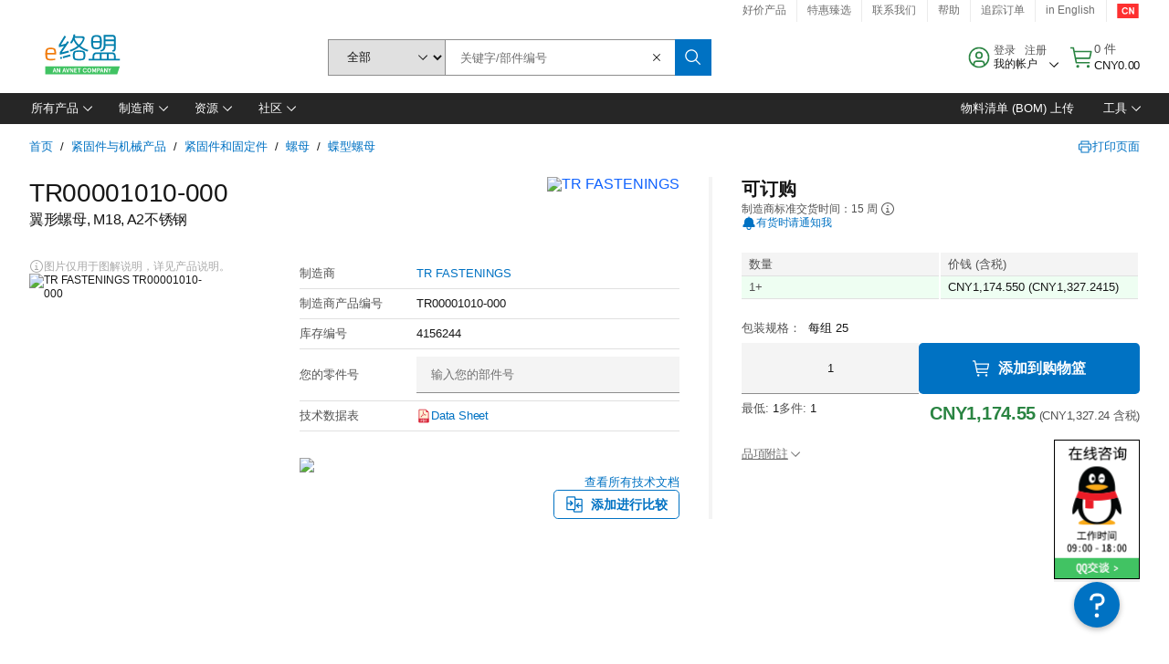

--- FILE ---
content_type: application/javascript
request_url: https://cn.element14.com/HGJz05fRjsQgC4UJ_8zl/LY7rNSkDG0Skbk3E/DUgiAQ/c0Jg/U109Lg0B
body_size: 160916
content:
(function(){if(typeof Array.prototype.entries!=='function'){Object.defineProperty(Array.prototype,'entries',{value:function(){var index=0;const array=this;return {next:function(){if(index<array.length){return {value:[index,array[index++]],done:false};}else{return {done:true};}},[Symbol.iterator]:function(){return this;}};},writable:true,configurable:true});}}());(function(){zC();vTC();P7C();var B0=function(){var Bj;if(typeof fT["window"]["XMLHttpRequest"]!=='undefined'){Bj=new (fT["window"]["XMLHttpRequest"])();}else if(typeof fT["window"]["XDomainRequest"]!=='undefined'){Bj=new (fT["window"]["XDomainRequest"])();Bj["onload"]=function(){this["readyState"]=4;if(this["onreadystatechange"] instanceof fT["Function"])this["onreadystatechange"]();};}else{Bj=new (fT["window"]["ActiveXObject"])('Microsoft.XMLHTTP');}if(typeof Bj["withCredentials"]!=='undefined'){Bj["withCredentials"]=true;}return Bj;};var Ek=function(GR){if(GR==null)return -1;try{var WV=0;for(var z9=0;z9<GR["length"];z9++){var Wg=GR["charCodeAt"](z9);if(Wg<128){WV=WV+Wg;}}return WV;}catch(l1){return -2;}};var Bm=function p0(x9,LR){var cV=p0;var KY=Tj(new Number(QO),b8);var Wj=KY;KY.set(x9);while(Wj+x9!=x4){switch(Wj+x9){case gI:{var X8=LR[pU];lg.push(B9);var wY=X8[AZ()[Ok(d9)].call(null,Dm,Lf)]||{};wY[pX()[tb(dj)].apply(null,[zp,f0])]=TZ()[Y0(fN)].apply(null,[hN,Rb]),delete wY[AZ()[Ok(29)](45,1446)],X8[AZ()[Ok(d9)].apply(null,[Dm,Lf])]=wY;x9+=Qq;lg.pop();}break;case Jp:{return lg.pop(),nb=kV[H6],nb;}break;case sG:{x9+=bC;var VZ;return lg.pop(),VZ=l0,VZ;}break;case K7:{var CN=xY(fT[TZ()[Y0(v0)].call(null,n6,qg)][E9()[s9(tY)](SY,R6)][pX()[tb(R0)].call(null,Mj,gV)][E9()[s9(hk)](A6,CW)](qv()[cm(mW)].call(null,OV,DV,RX,k0,CW)),null)?AZ()[Ok(SV)].apply(null,[Vb,p9]):TZ()[Y0(tY)](rZ,Ym);var Ev=xY(fT[TZ()[Y0(v0)].apply(null,[n6,qg])][E9()[s9(tY)].call(null,SY,R6)][pX()[tb(R0)](Mj,gV)][E9()[s9(hk)](A6,CW)](pX()[tb(X6)].apply(null,[W9,Pm])),null)?KX(typeof AZ()[Ok(Tg)],IX([],[][[]]))?AZ()[Ok(nG)](C6,jN):AZ()[Ok(SV)](Vb,p9):TZ()[Y0(tY)](rZ,Ym);var QZ=[Kg,K8,cj,P6,Kv,CN,Ev];var DZ=QZ[KX(typeof Qj()[sv(WY)],'undefined')?Qj()[sv(Pm)](HZ,Wv):Qj()[sv(M0)].apply(null,[Y4,Rg])](E9()[s9(Gv)].call(null,Z9,nZ));var wV;return lg.pop(),wV=DZ,wV;}break;case k3:{if(w1(D8,undefined)&&w1(D8,null)&&U8(D8[pX()[tb(q6)].call(null,C0,Xk)],q6)){try{var Sm=lg.length;var rX=HX(np);var Fm=fT[qv()[cm(jv)](BN,xR,WR,Lk,R6)](D8)[vv()[UY(Hm)](R1,tY,qg,q9,tY,qg)](E9()[s9(Dj)].call(null,Tf,bv));if(U8(Fm[pX()[tb(q6)].call(null,C0,Xk)],tY)){l0=fT[E9()[s9(Hm)].apply(null,[GC,Ug])](Fm[Hk[DV]],v0);}}catch(F9){lg.splice(BZ(Sm,k8),Infinity,Ng);}}x9-=YG;}break;case vp:{var D8=LR[pU];var l0;x9-=QM;lg.push(Ng);}break;case UC:{return parseInt(...LR);}break;case DU:{lg.push(EN);var Kg=fT[TZ()[Y0(v0)](n6,qg)][E9()[s9(Nj)].apply(null,[E0,zZ])]||fT[E9()[s9(tY)].apply(null,[SY,R6])][E9()[s9(Nj)](E0,zZ)]?AZ()[Ok(SV)](Vb,p9):TZ()[Y0(tY)].call(null,rZ,Ym);var K8=xY(fT[TZ()[Y0(v0)](n6,qg)][w1(typeof E9()[s9(Hm)],IX('',[][[]]))?E9()[s9(tY)].apply(null,[SY,R6]):E9()[s9(tj)](SR,rv)][pX()[tb(R0)].apply(null,[Mj,gV])][E9()[s9(hk)](A6,CW)](AZ()[Ok(x1)].apply(null,[pb,Pv])),null)?AZ()[Ok(SV)](Vb,p9):TZ()[Y0(tY)].apply(null,[rZ,Ym]);var cj=xY(typeof fT[KX(typeof vv()[UY(Jg)],'undefined')?vv()[UY(CW)](Ig,CW,fv,Qm,lj,q6):vv()[UY(tj)](S0,c0,X0,RV,D1,Dm)][KX(typeof AZ()[Ok(v0)],IX([],[][[]]))?AZ()[Ok(nG)](rk,QR):AZ()[Ok(x1)].call(null,pb,Pv)],AZ()[Ok(D1)].call(null,IV,b1))&&fT[w1(typeof vv()[UY(Bb)],'undefined')?vv()[UY(tj)](S0,fX,HX(HX({})),RV,D1,Bb):vv()[UY(CW)](N8,jv,WY,Fk,DN,vR)][KX(typeof AZ()[Ok(Hm)],'undefined')?AZ()[Ok(nG)].call(null,gR,tN):AZ()[Ok(x1)](pb,Pv)]?KX(typeof AZ()[Ok(Ib)],IX([],[][[]]))?AZ()[Ok(nG)].call(null,rv,Y8):AZ()[Ok(SV)](Vb,p9):TZ()[Y0(tY)](rZ,Ym);x9-=Fc;var P6=xY(typeof fT[TZ()[Y0(v0)].call(null,n6,qg)][AZ()[Ok(x1)].call(null,pb,Pv)],AZ()[Ok(D1)].apply(null,[IV,b1]))?AZ()[Ok(SV)](Vb,p9):w1(typeof TZ()[Y0(Hm)],IX('',[][[]]))?TZ()[Y0(tY)](rZ,Ym):TZ()[Y0(Rj)](NN,jX);var Kv=w1(typeof fT[TZ()[Y0(v0)](n6,qg)][pX()[tb(zk)](WC,Tg)],AZ()[Ok(D1)](IV,b1))||w1(typeof fT[E9()[s9(tY)].apply(null,[SY,R6])][pX()[tb(zk)](WC,Tg)],KX(typeof AZ()[Ok(Dv)],'undefined')?AZ()[Ok(nG)](zV,M9):AZ()[Ok(D1)].call(null,IV,b1))?AZ()[Ok(SV)].apply(null,[Vb,p9]):TZ()[Y0(tY)](rZ,Ym);}break;case LC:{var OK=LR[pU];x9+=Oq;lg.push(bK);var OB=OK[AZ()[Ok(d9)](Dm,V3)]||{};OB[pX()[tb(dj)].call(null,QS,f0)]=TZ()[Y0(fN)](GF,Rb),delete OB[AZ()[Ok(29)](45,1363)],OK[AZ()[Ok(d9)](Dm,V3)]=OB;lg.pop();}break;case tM:{var tL;lg.push(Fx);x9-=Et;return tL=[fT[vv()[UY(tj)].apply(null,[S0,pA,HX(q6),TB,D1,CW])][KX(typeof pX()[tb(gQ)],'undefined')?pX()[tb(k8)].apply(null,[nl,zk]):pX()[tb(lQ)].call(null,TK,MK)]?fT[KX(typeof vv()[UY(jv)],IX([],[][[]]))?vv()[UY(CW)].apply(null,[ql,pA,HX(HX([])),Or,CF,VK]):vv()[UY(tj)].call(null,S0,fN,HX(HX(q6)),TB,D1,gV)][pX()[tb(lQ)].apply(null,[TK,MK])]:jQ()[Ex(IV)](mW,SV,BE,k8,pA,xz),fT[vv()[UY(tj)](S0,vR,D1,TB,D1,IK)][qv()[cm(Dw)].apply(null,[EQ,gV,WR,sJ,Pm])]?fT[vv()[UY(tj)](S0,ZK,Uz,TB,D1,Dm)][qv()[cm(Dw)](EQ,DV,fx,sJ,Pm)]:jQ()[Ex(IV)].call(null,f0,SV,BE,k8,WR,Pm),fT[KX(typeof vv()[UY(c0)],'undefined')?vv()[UY(CW)](hL,UB,RX,dz,hN,CQ):vv()[UY(tj)](S0,UB,d9,TB,D1,tj)][KX(typeof AZ()[Ok(Cn)],'undefined')?AZ()[Ok(nG)].call(null,JK,Ll):AZ()[Ok(Gh)](X6,jn)]?fT[vv()[UY(tj)](S0,xh,HX(k8),TB,D1,fv)][AZ()[Ok(Gh)](X6,jn)]:jQ()[Ex(IV)].call(null,gV,SV,BE,k8,qg,hw),xY(typeof fT[vv()[UY(tj)](S0,Zw,LJ,TB,D1,Sh)][E9()[s9(qg)](D,Vl)],AZ()[Ok(D1)](IV,VS))?fT[vv()[UY(tj)].apply(null,[S0,CW,Gv,TB,D1,SA])][KX(typeof E9()[s9(fX)],'undefined')?E9()[s9(tj)](Mr,nA):E9()[s9(qg)](D,Vl)][pX()[tb(q6)](qS,Xk)]:Jz(Hk[Hm])],lg.pop(),tL;}break;case GU:{return String(...LR);}break;case HM:{var kV=LR[pU];var H6=LR[np];var lA=LR[pM];x9-=YS;lg.push(NJ);fT[Kn()[kF(tY)].apply(null,[DO,Uz])][Kn()[kF(CW)].apply(null,[MM,fv])](kV,H6,kL(Rt,[Kn()[kF(v0)].apply(null,[Sx,CW]),lA,Kn()[kF(D1)](Sx,TQ),HX(q6),Qj()[sv(jv)].call(null,kl,RX),HX(q6),AZ()[Ok(c0)](Sh,Vd),HX(Hk[SV])]));var nb;}break;case m3:{var ZJ=LR[pU];lg.push(P2);var xB=kL(Rt,[w1(typeof AZ()[Ok(Ib)],IX('',[][[]]))?AZ()[Ok(fN)].apply(null,[hk,XO]):AZ()[Ok(nG)](sz,UA),ZJ[q6]]);z2(k8,ZJ)&&(xB[Gl()[Tw(R6)](Nl,bh,Bx,Pm)]=ZJ[k8]),z2(hw,ZJ)&&(xB[Kn()[kF(LE)].apply(null,[R,ZK])]=ZJ[hw],xB[Kn()[kF(fN)].call(null,fH,qg)]=ZJ[SV]),this[w1(typeof pX()[tb(vR)],IX([],[][[]]))?pX()[tb(d9)].apply(null,[rl,Dj]):pX()[tb(k8)](Z9,hK)][w1(typeof Qj()[sv(xz)],IX('',[][[]]))?Qj()[sv(CW)](qc,MA):Qj()[sv(Pm)](jJ,rv)](xB);x9+=dO;lg.pop();}break;}}};var ZB=function(){return fT["window"]["navigator"]["userAgent"]["replace"](/\\|"/g,'');};function zC(){Uf=[];if(typeof window!==''+[][[]]){fT=window;}else if(typeof global!=='undefined'){fT=global;}else{fT=this;}}var wh=function(kE){return fT["unescape"](fT["encodeURIComponent"](kE));};var Ww=function(KF,Ah){return KF%Ah;};var z2=function(jr,ED){return jr in ED;};var Cd=function(){return TJ.apply(this,[rH,arguments]);};var D2=function qx(dF,fd){'use strict';var Cr=qx;switch(dF){case bM:{var YD=fd[pU];lg.push(zK);var ZD=fT[Kn()[kF(tY)](pq,Uz)](YD);var TF=[];for(var lD in ZD)TF[w1(typeof Qj()[sv(hW)],IX([],[][[]]))?Qj()[sv(CW)].call(null,AU,MA):Qj()[sv(Pm)](Dv,MQ)](lD);TF[TZ()[Y0(qg)](I3,ZK)]();var ZE;return ZE=function Nx(){lg.push(NA);for(;TF[pX()[tb(q6)](A6,Xk)];){var jK=TF[AZ()[Ok(JB)](CW,vx)]();if(z2(jK,ZD)){var zB;return Nx[w1(typeof Kn()[kF(FF)],IX('',[][[]]))?Kn()[kF(v0)](vQ,CW):Kn()[kF(hw)](tw,Wl)]=jK,Nx[E9()[s9(dj)].apply(null,[YH,fB])]=HX(Hk[Hm]),lg.pop(),zB=Nx,zB;}}Nx[KX(typeof E9()[s9(hW)],IX('',[][[]]))?E9()[s9(tj)].apply(null,[UK,IJ]):E9()[s9(dj)](YH,fB)]=HX(q6);var FJ;return lg.pop(),FJ=Nx,FJ;},lg.pop(),ZE;}break;case bS:{lg.push(Mn);this[E9()[s9(dj)](MM,fB)]=HX(q6);var xF=this[KX(typeof pX()[tb(fN)],'undefined')?pX()[tb(k8)](vl,Bx):pX()[tb(d9)].call(null,kA,Dj)][q6][AZ()[Ok(d9)](Dm,WO)];if(KX(w1(typeof TZ()[Y0(DN)],'undefined')?TZ()[Y0(d9)].apply(null,[Bn,Jg]):TZ()[Y0(Rj)](IJ,mx),xF[KX(typeof pX()[tb(SV)],IX('',[][[]]))?pX()[tb(k8)](FQ,Xh):pX()[tb(dj)](gz,f0)]))throw xF[AZ()[Ok(br)].call(null,hW,zM)];var bF;return bF=this[w1(typeof Kn()[kF(SV)],IX('',[][[]]))?Kn()[kF(qd)](fK,hk):Kn()[kF(hw)](QA,Lw)],lg.pop(),bF;}break;case A7:{var sB=fd[pU];lg.push(cQ);var pE;return pE=sB&&Hh(vv()[UY(q6)].call(null,X2,d9,NB,Mr,Pm,YB),typeof fT[pX()[tb(D1)](ZC,X2)])&&KX(sB[TZ()[Y0(CW)](dn,fx)],fT[pX()[tb(D1)](ZC,X2)])&&w1(sB,fT[KX(typeof pX()[tb(YB)],IX([],[][[]]))?pX()[tb(k8)].call(null,VD,Yw):pX()[tb(D1)](ZC,X2)][Kn()[kF(SV)](S,DV)])?AZ()[Ok(xR)](SA,zM):typeof sB,lg.pop(),pE;}break;case RS:{var tn=fd[pU];return typeof tn;}break;case E7:{var bA=fd[pU];var Ix=fd[np];var qr=fd[pM];lg.push(px);bA[Ix]=qr[Kn()[kF(v0)](TT,CW)];lg.pop();}break;case L3:{var CJ=fd[pU];var SJ=fd[np];var gK=fd[pM];return CJ[SJ]=gK;}break;case b4:{var xD=fd[pU];var zh=fd[np];var JF=fd[pM];lg.push(k0);try{var mz=lg.length;var Ql=HX({});var Gr;return Gr=kL(Rt,[pX()[tb(dj)].call(null,Kz,f0),KX(typeof TZ()[Y0(IK)],IX('',[][[]]))?TZ()[Y0(Rj)](bx,WJ):TZ()[Y0(fN)].apply(null,[QD,Rb]),AZ()[Ok(br)].call(null,hW,qS),xD.call(zh,JF)]),lg.pop(),Gr;}catch(B2){lg.splice(BZ(mz,k8),Infinity,k0);var NL;return NL=kL(Rt,[w1(typeof pX()[tb(Hm)],IX('',[][[]]))?pX()[tb(dj)].call(null,Kz,f0):pX()[tb(k8)].call(null,FA,Nw),TZ()[Y0(d9)].apply(null,[IF,Jg]),AZ()[Ok(br)](hW,qS),B2]),lg.pop(),NL;}lg.pop();}break;case Lc:{return this;}break;case OM:{var rh=fd[pU];var vd;lg.push(Md);return vd=kL(Rt,[w1(typeof AZ()[Ok(zJ)],IX('',[][[]]))?AZ()[Ok(Ib)](Pm,LS):AZ()[Ok(nG)](Ax,HK),rh]),lg.pop(),vd;}break;case tT:{return this;}break;case kU:{return this;}break;case Zc:{lg.push(hQ);var UF;return UF=pX()[tb(JB)](Nj,TA),lg.pop(),UF;}break;case P4:{var KD=fd[pU];lg.push(Rz);var m2=fT[Kn()[kF(tY)](w3,Uz)](KD);var wL=[];for(var ln in m2)wL[Qj()[sv(CW)](T3,MA)](ln);wL[TZ()[Y0(qg)](vD,ZK)]();var Yl;return Yl=function LW(){lg.push(Fn);for(;wL[pX()[tb(q6)](zw,Xk)];){var jB=wL[AZ()[Ok(JB)](CW,WJ)]();if(z2(jB,m2)){var Er;return LW[Kn()[kF(v0)](HV,CW)]=jB,LW[E9()[s9(dj)](VR,fB)]=HX(Uf[pX()[tb(c0)].call(null,GY,M0)]()),lg.pop(),Er=LW,Er;}}LW[E9()[s9(dj)](VR,fB)]=HX(Hk[SV]);var Gx;return lg.pop(),Gx=LW,Gx;},lg.pop(),Yl;}break;case J4:{lg.push(zx);this[E9()[s9(dj)].apply(null,[kh,fB])]=HX(Hk[SV]);var Uh=this[pX()[tb(d9)](IK,Dj)][q6][AZ()[Ok(d9)](Dm,WW)];if(KX(TZ()[Y0(d9)].call(null,O2,Jg),Uh[pX()[tb(dj)](nL,f0)]))throw Uh[AZ()[Ok(br)](hW,Tr)];var El;return El=this[w1(typeof Kn()[kF(gV)],'undefined')?Kn()[kF(qd)].apply(null,[B9,hk]):Kn()[kF(hw)].call(null,DD,Rw)],lg.pop(),El;}break;}};var TJ=function Wz(Zn,cF){var wE=Wz;while(Zn!=FI){switch(Zn){case N3:{SF=k8+Nd*Pm-tY-Hm;sn=hw*Nd+LE+tY+Hm;cw=nG+SV-v0+tY*LE;Fl=Nd-hw+SV*nG+CW;Zn=V7;RJ=D1*v0+Nd+LE;}break;case Np:{YF=k8-CW*SV+Nd*D1;MD=Nd*v0+tY-Pm*CW;Zn=S7;WA=Pm*Nd+v0*nG+D1;Yr=Nd*D1+LE-Hm*CW;}break;case G4:{Wn=SV+Pm*Nd+tY*D1;cQ=nG*Nd-v0*k8-LE;Zn+=cG;pJ=LE*v0-hw+Nd+D1;px=LE*SV*v0-nG*tY;rD=D1+SV+nG*Hm*LE;Yw=v0*tY+hw+Pm*Nd;k0=hw+D1*LE-v0+SV;vr=Nd*Hm-D1*CW+LE;}break;case F7:{wD=D1*k8-hw+Pm*Nd;nD=Pm*v0+Nd*k8*hw;VE=Pm*Nd-CW*Hm-tY;Zn=lO;nr=nG+SV+D1*Nd-CW;}break;case w7:{Zn=A7;An=v0*Hm*SV*nG-CW;RE=nG*Nd*k8-CW;wz=hw+Nd*SV-Pm;Lr=LE*SV*Pm-v0*k8;vL=hw*Pm*CW*Hm+k8;}break;case VG:{Bl=D1*v0*tY+SV-k8;Y8=D1*v0-k8+Pm*LE;Zn-=IG;X2=v0-k8+Hm*tY*CW;bB=CW+v0+Pm*Nd+D1;}break;case DT:{K2=tY*CW+Pm*Nd-k8;BA=Hm+tY*Nd+Pm*LE;wl=LE*Pm-D1*k8+nG;hn=Hm*k8*v0*Pm-Nd;tF=D1-hw+nG*Pm*CW;Zn=Af;xn=nG*Nd+Pm*hw-CW;pQ=LE*D1*SV-Pm*hw;}break;case tO:{IQ=LE+SV+nG*Nd-Pm;nl=Hm*Nd+Pm-k8-D1;QR=Nd*D1-nG*CW+v0;Zn=lU;GE=LE+Nd*tY+hw;gx=v0*Hm+SV*Nd;CL=Pm+CW*Nd+LE+k8;}break;case b7:{OF=SV*Hm+v0*LE+Nd;Pw=tY*Hm*SV*Pm-LE;wF=nG*LE-SV+Pm;Mz=k8*D1*Nd-tY*nG;xE=hw*tY*CW*nG;kr=Nd*tY+D1+Hm+CW;AK=D1*Nd+nG+LE+Pm;Zn+=N7;}break;case NO:{XJ=Nd*CW+nG+Pm-D1;Qn=tY*Nd+LE-nG+v0;bL=D1+SV*LE-nG+Nd;GQ=Pm*nG+D1*Nd-SV;A2=k8*CW+nG*SV*LE;Qr=Hm*nG*LE+SV-CW;Zn-=Mp;Yx=Pm*Nd-LE*D1-SV;}break;case TH:{xw=tY+hw-LE+Nd*D1;Xd=hw+CW*Nd-tY*Hm;Hz=Pm+D1*LE+tY+Hm;bJ=D1*tY*nG-k8+v0;Zn=CT;}break;case qG:{Zn=GO;sQ=nG+SV*D1+CW*LE;tr=nG*Nd+hw*k8-Hm;MB=Pm-D1+LE*nG;Vn=Nd*tY+nG+CW+LE;qL=Nd*tY+SV-v0-LE;bE=Pm*CW*tY+Hm*nG;}break;case RO:{hl=CW*Nd-Hm+k8-nG;Dx=k8*Pm*LE+hw*D1;Wx=CW*Nd+D1*Pm-hw;LA=Nd*nG+SV*hw*Pm;dW=Nd*Pm*k8+LE-v0;Zn=RC;}break;case kM:{Dl=nG*tY*v0+Hm+k8;DD=k8+SV*Nd*hw;FB=hw+tY*Nd-CW*Pm;Zx=D1*LE+Nd+k8+hw;Zn=r4;gl=LE+D1*SV*Pm-hw;Qh=Nd*CW-D1+nG+k8;SE=v0*LE-tY*nG*hw;Vr=hw-Hm-v0+CW*Nd;}break;case JT:{Ib=k8+nG+tY*Hm+SV;Jg=D1*hw+CW*SV-v0;qg=v0*tY-hw*Hm;zJ=v0*tY+hw-k8+nG;Zn-=g3;RF=LE+D1-nG+Pm+CW;Cz=tY*Pm-hw+LE-v0;qd=Pm*Hm-SV+D1-hw;}break;case Aq:{dx=CW*nG*D1+Nd;LD=LE+Hm+nG*SV*D1;jd=tY+D1*hw*LE+v0;cr=v0+Nd*tY+nG;kD=hw-v0*Hm+Pm*Nd;Nz=Hm*nG*SV*Pm;Zn-=J4;QF=Nd*hw*Hm+tY-SV;}break;case YS:{WQ=Nd*D1+v0+k8-LE;Fz=Nd*Hm+SV+Pm*v0;Zr=tY*Nd+LE-k8-nG;Wr=v0+tY+nG*Nd+Hm;JJ=k8*tY*Nd-LE+D1;f2=LE+Nd*nG-CW-SV;Zn=O4;}break;case d7:{Zn-=Ot;BJ=Nd+D1-v0+Hm;R0=Nd-LE+v0*CW-tY;WR=Pm*nG*k8+tY*CW;VK=Pm+Hm*v0+CW+LE;Zw=hw+tY*Pm+v0+LE;Px=tY*D1+v0+LE*k8;Vb=Pm+Nd+hw*SV;}break;case vI:{Gw=tY+LE*D1-hw+Pm;Tz=nG*Nd-tY-CW-Pm;VQ=Hm*SV*LE+nG+CW;E2=SV+Hm*Nd+v0-hw;rF=nG*Nd-hw*D1+k8;Zn=WG;bd=LE*tY*Hm-Pm-D1;nB=Nd*tY+Hm*v0;}break;case r4:{rA=k8+hw*LE*D1-Pm;Sd=Pm+CW*Nd-Hm-LE;M2=LE*SV*Pm-nG*CW;sJ=Hm*v0*CW+tY+Nd;Zn=vc;p9=Pm+v0*Nd-D1*CW;}break;case VC:{qD=nG+Nd*SV;PA=Nd-SV+hw*tY*nG;g2=nG*Nd+Pm*k8-SV;Pv=LE+SV+Pm*Nd;Zn=E7;}break;case gf:{CA=nG*Pm*v0-tY-CW;Zn=FI;KA=D1+LE*tY+CW+k8;}break;case Z3:{dD=nG*v0*D1-CW-k8;NQ=k8+Pm+SV*Nd-D1;Jr=nG*Hm*tY*CW-v0;ph=Nd*D1-hw+SV;nE=SV+nG+Pm+hw*Nd;Zn=fM;YQ=D1*SV*LE-tY;}break;case wq:{tx=Nd*D1-nG+Hm+LE;AE=Nd*k8*CW-LE-tY;jz=Pm*Nd-k8-CW-nG;Zn=I4;Xl=D1+Nd*CW+hw-LE;Hw=hw-v0+LE*Hm*nG;}break;case Up:{DV=LE+Hm+tY+Pm-v0;zx=nG*k8*D1-hw+SV;hW=k8*SV+hw+tY*Pm;Zn+=LM;zV=SV*v0-hw*Hm+Pm;JB=v0+k8+LE-D1+SV;}break;case A3:{Eh=Nd*Hm+CW*SV;Xn=Pm*LE*k8-D1+hw;GB=Nd*Hm+CW*k8;CD=Nd*hw-k8-tY*CW;vz=SV*D1*LE+tY*k8;Zn-=MS;}break;case tI:{bD=SV*Nd*hw+nG*D1;Az=nG+CW+tY*Nd+v0;hh=Nd*Hm-tY+Pm-LE;NF=tY*Nd-hw+LE+Pm;Ew=hw*Nd+SV-k8+Pm;Zn-=MH;fh=SV+v0+hw*LE+Nd;}break;case qI:{Zn-=DS;for(var UJ=q6;lr(UJ,cA.length);++UJ){Qj()[cA[UJ]]=HX(BZ(UJ,Pm))?function(){return kL.apply(this,[OH,arguments]);}:function(){var vB=cA[UJ];return function(vw,hx){var IA=Xz(vw,hx);Qj()[vB]=function(){return IA;};return IA;};}();}}break;case MT:{fL=LE*CW-D1*SV+k8;cn=tY+v0*D1*Hm-Nd;Zn+=Rp;OD=LE*v0+CW*Pm+Hm;I2=tY*Nd+Hm+SV+k8;Rw=Nd*D1-LE;vJ=LE*v0+nG-Hm-CW;}break;case YM:{fA=tY*Nd+D1+hw*k8;GA=SV*Hm+Pm*Nd+CW;Zn+=wp;rz=LE*Pm-SV-nG;sx=hw*Hm+Nd*CW-Pm;}break;case m7:{nF=v0+SV+tY+nG*Nd;jw=Hm*hw*D1+tY*Pm;Zn=cI;N8=nG*Nd-Hm*D1-v0;Rb=D1*v0+CW*tY-SV;Ig=Hm*v0*Pm+Nd+tY;}break;case XT:{n2=nG*k8+v0*SV;RX=Hm+v0+CW*tY+hw;Bx=Hm*LE-SV-Pm*nG;f0=nG*v0+k8+SV+Pm;xz=D1*v0+hw+tY;Zn+=BM;LB=v0+Pm+Nd+hw*k8;MK=Pm*nG-CW;x1=k8+CW*Pm+tY;}break;case cI:{l2=D1*tY*hw+CW*Nd;Zn+=fG;pD=tY+Hm*Nd-hw-k8;N2=LE*k8*Pm+Nd*tY;xr=D1*SV*CW+tY*Nd;WE=SV*Hm*LE-tY;hF=tY+Hm-nG+D1*Nd;DE=LE*D1-Hm*tY+nG;}break;case Rf:{cE=v0+SV+LE*k8*nG;jF=Nd*nG-tY*CW+Hm;hN=tY+Pm*hw*CW*v0;vR=v0*nG-Hm+SV*D1;dK=SV*Nd+Pm+LE*Hm;Zn-=Tq;Ll=LE+v0+nG+tY*Nd;ZA=Nd*k8*D1-v0*tY;}break;case qO:{qn=tY*Nd-v0+nG*Hm;WL=Pm*D1*v0-hw-LE;Zn=G7;DF=v0*LE+Hm-SV*hw;Ml=SV-k8+CW*LE;Cw=D1*v0+hw+Nd;WF=LE*v0+SV+Nd+k8;}break;case mG:{HE=nG*v0+Nd-D1+LE;EQ=Pm*Nd+CW*Hm+LE;Hd=v0*nG*Pm;P2=Pm*Nd+nG+hw*CW;bK=CW*Nd+v0+D1*k8;Kr=Hm*Nd-hw-D1-tY;Zn+=Vq;}break;case cc:{Zn-=dp;C2=LE*tY-D1*k8+hw;DW=v0*Nd-k8-tY-LE;xL=LE*Pm-hw*CW+SV;QJ=Nd+Pm+k8+tY*v0;F2=tY-k8-CW+Nd*D1;sz=Nd*tY-SV+nG*k8;}break;case KI:{mr=CW+v0*nG*D1+hw;SL=tY+D1*hw*Pm*CW;S0=Pm*LE+v0*hw+k8;vF=LE*hw+Hm*k8*Nd;XD=nG*LE*k8*Hm-Nd;Bz=Pm*k8*Hm*v0-LE;dJ=v0*Pm*D1+Nd+nG;Zn-=Cf;}break;case Fq:{vK=Nd*Pm-nG+tY*LE;wB=LE*k8*v0-tY;Zn-=xH;nw=Nd*nG+LE-D1+tY;sw=CW*Hm*LE-D1-SV;mQ=nG*Nd-D1-Pm+SV;xl=nG*D1*v0+Pm+k8;QW=CW*Nd-tY+Hm-v0;}break;case wU:{Nr=hw+Nd+SV+nG*CW;Id=CW*hw+Nd+Hm+LE;qF=Nd+tY+hw+v0+LE;tw=k8+Nd*CW-LE;Lw=Nd*v0+k8-LE;RB=tY*CW*Hm*Pm-v0;Zn=nU;}break;case B:{EJ=SV-k8-tY+LE*nG;Ir=Nd*Hm-D1-k8+SV;Sx=Pm*Nd-k8+nG*CW;Rl=Nd+hw*v0*LE-Pm;mA=Pm*k8*v0*nG-hw;tJ=v0-Pm+LE*nG-Hm;XL=D1*Nd-tY*Hm;Zn-=Dp;}break;case H7:{Zn=BI;sL=Pm+D1*v0*tY;DB=nG*Nd+tY*Pm+hw;AL=D1+CW*SV*nG*Hm;nK=v0*SV*hw*Pm+tY;gh=LE*v0+Nd-SV*hw;EE=Pm+v0*hw*D1*SV;}break;case bS:{pw=k8-v0+Nd*Pm-hw;kw=tY*Pm*nG+Hm-k8;H2=tY*D1*Pm+Hm;vD=Nd*v0-hw-D1*Hm;Nn=k8*Pm*Nd+nG-v0;Zn+=OH;Fk=CW*Pm*Hm-hw+Nd;}break;case q3:{lx=hw*LE*nG-Hm-k8;UE=hw+Hm+v0*nG*D1;JD=CW+Hm+Nd*hw-k8;Zn=tI;xW=tY*k8+D1+nG*LE;x2=v0+k8+LE*hw*Hm;}break;case mp:{TE=LE+CW*v0+Nd*Pm;ml=v0*tY*Hm+Nd-k8;Zn=rO;JE=Nd+D1*nG*v0+LE;mh=v0*CW*nG+D1*Hm;}break;case lH:{C6=Hm*Nd-hw-LE+nG;Zn-=dp;Lz=Nd*D1+hw*SV*nG;kK=k8+Nd*nG+D1*CW;SR=v0-Hm+D1*Nd;mL=tY*LE*CW-Pm*SV;hA=Hm*CW-LE+Nd*tY;}break;case CG:{Zn=QM;for(var mK=BZ(dh.length,k8);lL(mK,q6);mK--){var LK=Ww(BZ(IX(mK,zn),lg[BZ(lg.length,k8)]),qQ.length);var qJ=Mx(dh,mK);var hD=Mx(qQ,LK);Br+=Wz(OH,[In(AQ(gd(qJ),hD),AQ(gd(hD),qJ))]);}}break;case MI:{Zn=TH;rx=D1+k8+LE+Hm*Nd;QB=nG*Nd-k8-CW+hw;Cx=LE+Nd*Pm;wK=SV+CW*Nd-D1*k8;}break;case Ec:{BQ=Nd*Pm-hw+CW*v0;p2=k8+LE*D1+CW+tY;tK=tY*Nd-v0+LE+SV;FE=v0+SV*tY*CW*Pm;sA=LE+SV-nG+Nd*tY;Zn=cO;}break;case Zf:{Vh=CW*LE*Hm-D1;R2=hw-SV+CW*Pm*v0;Zn=qG;HD=nG*D1*Pm-SV+hw;jE=SV*hw*Nd+Hm*Pm;KQ=Pm*tY*LE-Nd*Hm;UQ=Hm*Nd-D1*k8*v0;vQ=LE*CW*tY-D1;IJ=SV*Pm+nG+Nd*D1;}break;case HU:{Dm=v0-k8+Pm*hw*tY;Yn=Hm-nG+tY*hw*CW;ZK=D1+SV*CW+tY*v0;CQ=tY+Hm*D1+Pm*SV;Rg=Nd+Pm+v0*k8;Or=Pm*v0;V2=LE-k8+nG*v0-Pm;Zn=d7;Uz=v0*tY+LE-Hm*k8;}break;case s3:{Td=LE*nG+Nd-SV+D1;PE=Nd*D1-v0*Pm+LE;J2=SV+tY*LE+Pm-k8;ZL=Hm*Nd-v0-tY*hw;C0=LE*SV*D1-CW-k8;Zn=ZH;}break;case QM:{Zn=FI;return QL(lM,[Br]);}break;case Cf:{XE=tY*D1*k8+Nd*CW;UD=Nd*D1-hw+v0;PW=tY*Nd-CW+SV+hw;lF=v0*Nd-k8+CW-tY;S2=D1*v0*Hm+k8+Pm;kn=CW+Pm*Nd+hw*Hm;Od=Pm*k8*LE-nG+Hm;Oz=v0*SV*D1-LE;Zn=YS;}break;case E4:{return QL(DH,[gr]);}break;case XU:{Ar=Hm-Pm+LE*CW+v0;Vz=LE-nG+Nd*hw*Hm;AF=tY*LE+v0+Hm*nG;qw=v0*Nd-Hm*LE-Pm;Zn=GG;pB=nG*tY*SV*Hm-Pm;cx=Nd-SV+Pm*v0*CW;XK=tY*Hm*hw*v0-CW;KJ=CW*k8*Pm*D1-tY;}break;case I4:{dB=hw+CW+tY+nG*Nd;wQ=SV+hw*LE*Pm-Hm;fK=D1+Hm*LE*nG+k8;wn=CW*Nd-hw*D1+v0;IL=D1+nG*LE*Hm-Pm;vn=Nd*D1-k8-SV-LE;Zn=tO;mn=D1-hw+Nd*Hm*k8;}break;case GT:{E0=Nd*tY-SV+k8-CW;xx=v0+Nd*Pm-LE;Mn=SV*Hm*LE-Nd;EB=SV-Nd+D1*LE-tY;bl=Pm*Nd+k8-LE*Hm;Zn=Ec;}break;case B3:{wx=LE+D1*CW*Hm-k8;Zz=Hm*v0+Nd*nG;Zn=kM;Nh=CW*v0*D1-Hm+nG;Yh=k8+Nd*tY+nG*D1;ME=k8*nG-hw+v0*LE;BB=Nd*v0-nG+k8-D1;}break;case kO:{NE=Nd*tY+D1;XF=k8+tY+LE+Nd*nG;sh=tY*nG+D1*Nd;Hr=k8*CW*Hm*LE-nG;Zn+=gO;TA=Hm*D1-hw*k8+Nd;zk=LE*nG+Pm-Nd-Hm;A6=CW*Nd+v0*tY-k8;X6=LE-CW-k8+v0+Nd;}break;case EM:{jA=LE*v0-SV+Hm+Pm;JQ=LE*SV*CW-Pm-tY;hB=CW*SV*v0+LE*D1;Zn=F7;rn=nG+LE*Hm*tY+D1;nJ=D1*LE*SV+Pm+Hm;QE=Pm*nG+D1*Nd;}break;case RC:{zr=Pm*Nd+LE-v0*SV;zD=Nd*D1+CW+hw*Hm;gD=k8*CW+v0+Nd*nG;Dh=v0*Nd-k8-SV-Hm;kQ=SV*tY+CW*Nd-nG;Zn=q3;Oh=CW+hw-nG+Pm*Nd;GK=LE+hw*D1*v0;Lk=LE*D1-Pm-v0*Hm;}break;case V7:{Zn=OS;FW=CW+k8+SV+Nd*tY;Fr=Nd*Pm+LE*k8-tY;Kx=D1+CW*tY*LE-k8;WY=tY*CW+D1*nG+hw;MJ=SV*CW*Pm;Fw=v0*nG*D1-CW-LE;Dr=v0+CW*LE+SV+Hm;CE=nG+CW+LE*Hm*k8;}break;case cS:{Yd=Hm+v0+CW+tY-D1;xR=D1+SV+tY+Hm+CW;R6=Hm+D1+SV+hw;DN=Hm-tY+nG*v0;fN=hw-k8+LE;gR=k8*v0+Hm+nG-D1;SA=CW*v0-hw-Hm-nG;Zn=K7;Bb=CW*Pm-Hm-SV+v0;}break;case GG:{Rd=nG-D1+Nd*tY-Pm;Zn+=Xf;GJ=LE*k8+tY+Nd*nG;lh=v0*Nd+Pm-LE+hw;Q2=SV*hw*CW*v0-Hm;Nl=CW+tY+nG+Nd*D1;}break;case sI:{Ez=nG-v0+CW*LE+Nd;SY=SV*tY*k8*Pm*CW;nx=Nd*Pm+LE+CW*SV;fJ=k8*nG*LE*SV;tA=LE*CW+v0-D1+Pm;KE=nG*Nd-v0*tY-D1;Zn=vI;}break;case Vt:{Vl=LE+nG+Nd-D1-Hm;RQ=Pm+Nd*D1-nG-v0;zE=CW*LE+D1-hw-SV;rE=Nd*tY+CW*LE-v0;Zn-=bp;wA=Nd*D1+v0+Hm+LE;VJ=v0*SV*Pm+hw+Nd;}break;case hG:{zw=Nd*nG+Pm+CW*Hm;lw=Hm*Nd-v0;bw=D1*k8*LE*SV-hw;xK=Nd*D1+LE+Hm;Zn-=Xp;tQ=Nd*tY-CW*SV;vh=LE+Nd*D1+hw*Pm;}break;case jH:{PD=D1-LE+CW*Pm*nG;vx=SV-Hm*LE+Nd*CW;jx=Nd*nG+tY+D1+LE;UL=k8+v0*LE-Pm-CW;rK=v0-tY+Pm*Nd;Jn=CW*LE*hw+SV;Zn=bS;}break;case kt:{wJ=tY+v0*Hm*Pm-Nd;fr=v0*D1+tY*CW*SV;Th=CW+hw+Nd+k8-nG;Zn=Z3;OE=nG+Nd*Pm+CW;QK=D1+nG-hw*CW+Nd;gQ=nG+SV*k8-tY+Nd;zl=SV+Hm+Nd-CW+tY;}break;case dq:{while(lL(lE,q6)){var AA=Ww(BZ(IX(lE,Xw),lg[BZ(lg.length,k8)]),lz.length);var EK=Mx(Gn,lE);var bz=Mx(lz,AA);gr+=Wz(OH,[AQ(In(gd(EK),gd(bz)),In(EK,bz))]);lE--;}Zn-=G7;}break;case CT:{Ng=k8*SV*Nd+LE*D1;YJ=Nd*k8*nG+LE-hw;ll=LE*v0+Hm*Nd+tY;Zn-=rH;kA=Pm-k8+D1*LE-CW;}break;case cU:{BD=tY+CW*Pm+v0;Gv=tY-nG+D1+LE+SV;Jx=Hm*SV*tY+D1*Nd;Zn+=E3;cD=CW+Nd*Pm+k8-D1;cL=hw+Pm+Hm+v0*SV;}break;case jU:{Nj=Nd-Pm+CW+nG+LE;Zn=pM;lQ=Nd+Pm*CW-nG-hw;Bw=SV+tY+nG*CW*v0;Aw=Hm*LE+CW+tY-SV;c2=Nd+D1+LE+nG-Pm;}break;case U4:{pn=LE*tY+Nd*Pm+D1;XQ=Nd*Pm-CW*Hm-k8;PL=Nd*SV+CW-nG-Pm;OA=LE*SV*tY+Pm*nG;Ih=Nd*CW+nG*D1+Pm;PB=CW-nG*hw+LE*v0;G2=Nd-v0+LE*CW+k8;Zn=v3;}break;case Ct:{k2=k8*nG+D1+CW*Nd;nA=Pm*LE-SV*nG+D1;JL=Nd*Hm-SV*k8+Pm;sD=CW*Nd+nG+v0+LE;jh=hw*LE+nG*Nd+Hm;mJ=Nd+v0*LE-nG-k8;wr=Nd*v0-D1;Zn=VC;}break;case qU:{var zn=cF[pU];var Kl=cF[np];var qQ=AD[BD];Zn=CG;var Br=IX([],[]);var dh=AD[Kl];}break;case HT:{U2=Hm+Pm*Nd-v0*D1;Zn=Rf;sl=tY+D1+CW*Pm*nG;pK=CW*Nd+hw-D1*Pm;Xx=D1*Nd+LE-nG-Hm;j2=LE*hw-v0+k8+Nd;vl=v0+Hm*D1*SV*CW;tE=Hm-D1+Pm*Nd-tY;}break;case nU:{Hx=CW*SV+Nd+LE;Zn=Rt;DK=Nd+LE+D1+CW+Pm;lK=D1*Nd+Hm*SV;kl=Hm*LE*nG;}break;case mq:{var AJ=cF[pU];var nn=IX([],[]);Zn=FI;var OL=BZ(AJ.length,k8);while(lL(OL,q6)){nn+=AJ[OL];OL--;}return nn;}break;case lU:{Zn-=P;SB=CW+LE*v0+Pm;qB=D1+Hm+Nd+nG*v0;PK=Nd+v0+LE*hw;WD=D1-Hm+v0*LE+Nd;}break;case qC:{Zn+=B4;EW=k8+tY+LE*D1-hw;TD=Hm-Pm+v0*Nd-nG;IB=D1+Pm*SV*Hm*tY;gz=Hm+hw*nG*D1*CW;KL=k8*tY*Nd+hw+Hm;Ux=SV+Nd*nG-v0*LE;}break;case WG:{HF=Hm+Nd*tY+SV-LE;gF=Pm*D1*hw*CW+nG;PQ=tY+LE*v0-Nd;VF=hw-tY*D1+LE*nG;Zn=gf;HZ=Pm*k8*Nd-nG-CW;fQ=nG+Pm*CW*tY*hw;xA=v0*D1*CW-Nd+Hm;Rr=Nd-Hm-Pm+LE*SV;}break;case qf:{cB=Pm+hw+Nd;PJ=CW+Nd*nG+tY+LE;kz=nG*Nd-Pm+hw*LE;mF=nG*CW*Pm+k8+v0;Zn-=lM;XB=CW*D1*nG-v0*SV;GL=D1*Nd-Pm*CW+v0;Fx=Pm*tY+Nd*nG+D1;}break;case BI:{SQ=D1-k8-tY+nG*Nd;Zn-=mq;ND=SV*hw+nG*Nd;SD=SV*k8+Nd*Hm;dL=CW+LE*tY*Hm;}break;case F4:{Zn=qC;kJ=CW*LE*tY-k8-D1;mD=tY*D1+LE*SV*Pm;vE=nG-LE+D1*Nd+SV;hK=CW*Hm*v0+hw-Pm;Hn=nG*Pm*SV+Hm-CW;HJ=Pm+Nd*hw+Hm+nG;Rx=nG*Hm-k8+Nd*CW;}break;case Wp:{NB=tY*D1*hw+CW*k8;Cn=k8-D1-SV+Hm*LE;FK=Hm+nG+Nd*k8-hw;xh=k8+tY*hw*D1;Ug=SV*tY*CW;Zn=G;Tx=SV+CW+v0+Nd;}break;case Nc:{X0=hw*LE-nG-Hm*k8;nZ=nG+LE*SV-D1*Hm;Dn=CW*D1+LE-tY+hw;Bh=Hm+Pm*v0-D1+CW;gV=Pm*tY+k8+SV*CW;Tn=v0*tY+Hm*hw+D1;Zn+=TU;Ud=CW-k8+Pm*v0-hw;}break;case Op:{Mh=hw+Nd*nG+Pm-k8;rw=hw+SV+v0*Nd-LE;Vw=Nd*tY-SV-hw+k8;DJ=SV*v0*nG+Pm+LE;MQ=nG*Hm+CW*SV*D1;cK=D1+nG+v0*LE;On=Nd+tY*CW*Hm-Pm;Zn=ZO;sK=LE+Nd*tY+Hm;}break;case FS:{rL=Nd*nG+k8+CW*Hm;hE=Hm-SV+Nd*CW+LE;fw=D1+LE+Hm*Nd+nG;Dz=LE+tY*D1*CW*SV;Zn-=pT;UB=CW+Pm*v0-k8+nG;}break;case V:{BK=hw+Nd+v0*Pm*D1;dn=v0+LE+D1*Nd-tY;JK=hw-nG*LE+CW*Nd;Zn=TI;L2=LE+Nd*CW+SV-v0;Ch=Hm*D1+LE+Nd*nG;Pr=tY+Hm-Pm+nG*Nd;}break;case L:{tl=D1+Pm+Hm*Nd+CW;Vx=Nd+nG+tY*Pm*v0;WB=Hm-Pm+LE*SV*v0;Un=CW*D1-nG+Nd*Pm;CK=Pm*hw*tY*CW+k8;Zn-=BU;Zl=hw+nG+tY+Nd*CW;}break;case HM:{Sr=D1*Nd+tY+Pm*SV;rQ=LE+D1+tY*Nd-v0;Zn=Xf;dA=hw*tY*v0+LE*nG;sF=Pm*k8*Nd+SV+D1;Ln=LE+Pm*Nd*k8+CW;YL=D1*Nd+nG+LE;}break;case K7:{Sh=tY*CW-nG+D1;br=D1+CW*hw+k8+nG;rB=v0+tY+D1-hw+SV;Zn=zS;Dw=CW+Pm*SV-hw*k8;}break;case nq:{HQ=D1*k8+LE+Nd*tY;mx=Pm+Nd+LE-Hm;Zn-=JH;cl=nG*v0*Pm-LE-CW;Gz=tY+v0+nG*Nd;Y2=CW+Nd*Pm-nG*v0;}break;case O4:{Zn=hG;IE=LE+Hm+Nd*Pm+D1;rk=Hm+v0+LE*D1*SV;gL=Nd*D1-SV+Pm+tY;Iw=CW*v0*D1+LE+SV;bv=SV+LE+tY*hw+Nd;}break;case A7:{sd=CW-k8+Nd+LE*hw;Zn+=wI;s2=CW*Pm*k8*nG+hw;B9=Nd*nG+Hm*SV-v0;Jh=SV+D1*tY*v0;gB=Pm+CW*Nd*k8+hw;}break;case Qf:{TK=Hm+Pm*Nd-LE-tY;Pn=k8*nG*Nd-CW-LE;Zn+=MS;VD=Hm*nG*LE+CW*v0;AB=tY*D1+nG*Nd+CW;jJ=CW*Hm+tY*Nd+D1;UK=Nd*CW+D1-Pm+hw;}break;case C4:{RL=k8+tY+nG*v0*Pm;RK=tY*CW+hw+SV*Nd;fz=Nd*v0*k8-CW;ZF=nG*Nd+CW*Pm-tY;cz=D1*Pm*CW+LE+hw;Zn=qO;Mw=Pm-CW*nG+Nd*D1;Ul=LE*SV*tY;}break;case H:{xQ=Nd*CW+Hm*nG-v0;LQ=nG*SV*LE+Pm*D1;pr=hw*SV*D1*nG+tY;Lh=nG*Nd-SV-LE;Zn+=tp;}break;case CI:{JA=Nd*nG+LE+Hm+D1;HA=D1*Pm*k8*v0+hw;Qm=D1+tY*CW*LE*k8;Zn+=Ot;zA=Pm*nG*v0+tY-CW;HB=Nd+CW+D1*Pm;FL=Nd*CW-nG+SV-v0;mw=Pm*CW*tY*Hm+LE;WK=v0*hw*nG*tY;}break;case kf:{Qw=D1*v0+Nd-CW;Ol=LE+Nd-nG*k8;Zn=kO;LF=Nd+LE*tY+CW;MF=CW-Hm*nG+v0*Nd;hJ=D1*CW*nG+Hm-Pm;pb=hw+LE*nG-Nd-tY;}break;case dU:{dj=tY+CW*SV*k8;Tg=Hm*Pm+nG*CW;EL=D1+hw+tY+LE-v0;Zn=Nc;LJ=nG+v0+hw*LE-tY;TQ=nG*v0+Hm+k8;R1=v0-nG+hw*CW+Nd;}break;case J7:{var kB=cF[pU];q2.fU=Wz(mq,[kB]);while(lr(q2.fU.length,Zw))q2.fU+=q2.fU;Zn+=bH;}break;case m3:{Pz=Hm*nG*CW+D1*LE;Hl=nG-k8+CW*Nd+D1;qE=Nd+CW*nG*v0+LE;KB=Nd*tY-Pm+k8;Zn+=hT;}break;case vG:{YK=Nd*hw+D1+v0*SV;lj=v0*Pm+nG*hw*CW;CB=Nd*tY+k8-CW*LE;jL=SV*Nd*k8+CW;RD=D1*Nd+CW-v0*SV;fl=LE*SV*Hm-v0+hw;Zh=LE+hw*Nd-SV*D1;Zn=B4;SK=tY*Nd*hw-LE+Hm;}break;case JI:{ID=Hm+D1*LE*k8+SV;Fh=Nd*D1+LE+v0+Pm;Sl=Hm*Nd+v0-hw-nG;Lx=k8*v0+D1*Nd+tY;Sw=Nd*Pm-Hm-v0-LE;nQ=tY+Hm+Nd*nG-k8;Zn+=B3;jN=Nd*D1+LE+hw*Hm;NA=Hm*v0*D1-CW+Pm;}break;case OS:{Ym=LE+CW+Hm+Nd+D1;dQ=hw*v0*LE-CW*Pm;rW=SV+CW*hw+Pm*LE;Jl=hw+D1*LE*SV+CW;Zn-=sT;}break;case lt:{lJ=Nd*nG-Pm-SV*tY;jl=Nd+nG*k8*v0;gn=D1*Nd+tY-Pm*Hm;sE=CW+v0+Nd*Pm;Zn=H;HL=SV-hw+CW*nG*v0;Il=k8-SV+Nd*CW-hw;rJ=Pm*D1*tY+Nd+Hm;}break;case Cq:{qh=D1*SV+Nd+nG*tY;Zn+=q7;bQ=tY+Pm+D1+CW*Nd;Ax=SV+Nd*nG+Pm;b1=Nd*Pm+hw+tY*SV;OQ=Nd*tY-LE-k8-SV;}break;case Af:{dz=k8*CW+LE*hw*nG;Kz=nG*Nd+CW+tY*v0;th=Hm*Nd+tY*v0;Al=LE-D1+Nd*CW-nG;Tl=v0+D1*LE+CW-hw;Zn+=tG;rl=SV*D1-CW+Pm*Nd;w2=tY-Pm+D1*Hm+Nd;}break;case If:{NN=CW*v0*D1-hw;ww=D1*CW*tY*hw+nG;Zn+=zc;r2=Hm*Nd+LE-v0+SV;pA=v0*CW-hw+tY*Pm;mE=Hm+LE*D1-k8+tY;n6=LE*v0+tY*CW+k8;}break;case pM:{OJ=Nd*nG+D1*tY-Hm;Zn=wU;Yz=CW+Pm+Nd*tY*k8;pz=D1+k8+Nd+Pm*Hm;IF=Hm*LE+k8+Nd*CW;GD=Nd+SV+nG+LE;qK=Nd*Pm-CW-Hm+tY;EN=v0*D1-Hm+Nd-LE;CF=LE+Pm*Nd+hw;}break;case GH:{KK=SV-hw+v0*D1*Pm;tD=v0*SV*nG+Hm;Zn+=Wf;Md=CW+Nd+tY+hw*LE;VB=Pm*LE-hw-k8+tY;RA=nG+v0+tY*Nd-k8;hQ=Nd+k8+CW;Rz=Hm*Nd+k8+LE-tY;Fn=v0+Nd*Hm+nG*tY;}break;case DH:{Zn+=XG;QA=nG*Nd+LE*Hm;md=LE+Nd+Hm+v0*Pm;ZQ=D1*Nd-SV*Hm;zz=Hm*SV*LE+D1+v0;Tr=hw*Nd*Hm+tY+SV;rr=SV*Hm*Pm+Nd*CW;Sn=nG*Nd-LE-hw;}break;case Oc:{lg.push(mF);Zn=FI;Gd=function(VL){return Wz.apply(this,[J7,arguments]);};Iz(RS,[XB,k8]);lg.pop();}break;case n7:{qA=hw*nG*CW*Pm+SV;Zn=NO;Cl=LE+tY*v0*CW+Nd;fF=CW*Nd-tY*v0-D1;dw=Hm+nG*LE-SV-tY;cJ=Nd*D1-tY-k8-Hm;En=k8+v0*D1+nG+Nd;}break;case zG:{dE=Nd*D1+tY-SV-nG;BW=LE+hw*Pm+tY*v0;Zn+=QC;W2=Nd*tY-SV+Pm-LE;Ph=SV*LE+Pm*D1*CW;Z2=Hm*Nd-D1+LE+Pm;}break;case FM:{Zn-=rp;qz=SV-CW+Nd*Hm-tY;KW=LE*SV*CW-nG-Pm;XA=Pm*CW*v0+nG*SV;DL=tY*Pm*v0-Hm*k8;FA=Nd*CW+k8+v0-nG;Rh=tY*hw*Nd-Pm*nG;}break;case cO:{PF=LE+Nd*CW-Hm;nz=Nd*CW+nG-SV+LE;WJ=CW*Nd-v0-Hm*D1;Nw=v0*Nd-hw*CW-D1;Zn-=ST;}break;case Pt:{DA=Nd*tY+v0-Pm;Zn=F4;FD=Hm+D1*Nd+tY-hw;gJ=hw*SV*Hm+LE*v0;dr=CW*nG*D1-SV;fD=Pm*v0*D1+SV*hw;EF=k8*hw*SV+LE*v0;}break;case Wq:{Zn+=DC;Ox=SV*tY*v0+CW+nG;tB=Pm+D1*v0+nG+Nd;LL=k8*nG*LE+v0+Nd;bn=SV+nG*CW*v0-Hm;TL=Nd+Pm*LE-CW*k8;BL=tY*k8*hw*LE-Hm;}break;case vc:{fE=LE-D1*hw+Nd*tY;gE=v0*Hm*CW*k8+LE;Jw=k8+LE+Nd*tY;Zn=H7;gA=hw+LE-tY+Hm*Nd;sr=CW+Nd*Hm+LE-k8;}break;case Zt:{Kw=v0*hw*LE+Hm-D1;Ow=nG*CW+hw*Pm*LE;HK=D1*v0+nG*tY*hw;mB=tY*LE*CW-hw-k8;Zn+=XT;vA=hw*Nd-LE+Hm-v0;Uw=D1*Nd-Pm+SV-v0;Sz=v0-hw+Hm*tY*LE;Qx=LE-Nd+D1*Pm*v0;}break;case G:{Xk=Pm*SV+Nd;Zn+=f3;dl=Pm-CW+nG+Hm+Nd;gw=hw+v0*D1+SV*Pm;MA=Nd-CW+tY*hw-SV;lB=SV*tY-hw+v0+Nd;}break;case A:{Xr=Pm*Nd-nG+CW-SV;xJ=k8*CW*Pm*v0-nG;Zn=DI;Wh=Hm+nG*Nd+tY*CW;NK=CW+SV*Nd-k8+v0;ML=k8-Hm+Nd*CW+LE;pL=nG*Nd-k8-Hm+D1;}break;case hU:{fX=Hm+LE-CW+tY*Pm;Zn-=mM;hk=hw+LE-nG+Hm*Pm;fx=CW-tY+D1-hw+SV;jv=Hm*tY-k8+v0-D1;tj=nG+tY-hw+Hm;}break;case Kc:{nh=v0*tY*D1+CW+SV;Rj=hw*D1-k8+v0-tY;FF=Hm+nG+hw+CW;Zn-=v3;YB=CW*SV-D1*k8+Pm;zZ=hw*Hm+D1+SV-nG;}break;case DI:{QQ=D1*v0*CW+SV*Hm;hz=Hm*tY*LE+D1*hw;Pl=nG*Hm+LE*hw*Pm;Zn=n7;lW=hw+Nd*CW+k8-tY;}break;case pG:{kx=v0+Nd*nG-Pm*LE;Zn=Dp;EA=D1*SV*v0+Nd*CW;Z9=D1-SV*hw+LE*Pm;Ur=Nd*v0-D1-Pm*SV;}break;case vf:{T2=Nd+SV+LE*Pm+k8;Kh=Nd*Hm+Pm+D1;zF=LE+CW*Nd*k8;nL=Nd*tY+Hm+Pm*SV;Zn+=Ic;}break;case zS:{Rn=LE+tY*D1-Hm-hw;Dv=nG-tY+LE+SV+v0;jD=D1+CW*Pm+tY;fB=SV+LE+tY*hw+v0;YE=SV+Hm*hw+D1+k8;mW=k8*hw*CW+v0*Hm;Dj=CW*SV+LE+hw;Zn+=s3;}break;case Xf:{Zn=WH;zL=Nd*v0-LE-SV;nW=LE*v0-nG+Nd*CW;VA=hw+Nd*SV-Hm*CW;hr=Nd*CW-Hm-tY-Pm;YA=CW*LE*Hm+Pm;zQ=tY+nG*LE+Pm+hw;Vd=D1*Hm*Pm-nG;}break;case YU:{DQ=Pm*Nd+D1*SV*hw;OV=LE*Pm-nG-D1+tY;pF=k8*hw*Nd+LE*D1;Zn=E;BF=Nd*hw-Pm-v0+Hm;CpS=Nd*D1-k8-SV*Hm;C5=LE*nG-tY+SV+hw;jqS=Pm*SV+Hm+CW*Nd;}break;case ZH:{qpS=LE*Hm+v0+Nd*nG;zd=v0+Nd*Hm+nG-D1;EsS=Pm*v0+tY*SV*nG;jtS=Nd*tY-v0+k8+LE;ql=nG*Hm*LE-Nd*SV;Kd=LE+Pm*D1*CW-Nd;Zn=Np;}break;case E7:{Zn+=XI;Wv=LE*hw*Pm-tY*CW;jP=D1*LE+Pm-Hm+k8;vsS=SV*v0*Hm*nG-D1;NOS=v0*CW*Pm-D1-hw;dd=k8-LE+Nd*v0+hw;q9=Pm+Hm+Nd*nG;fMS=hw*LE*tY+CW-nG;PSS=tY+Nd*Pm-LE;}break;case S7:{bh=tY*CW*D1-Hm+v0;kIS=CW*v0+Nd*nG+k8;nSS=Pm*Nd-Hm-LE-CW;KUS=LE+D1+Nd*nG+SV;M9=LE+v0+SV+Nd*CW;Zn-=mt;KsS=CW*Nd+nG*k8*Pm;}break;case sC:{nsS=CW+SV+Pm*Nd-LE;Zn+=n7;rfS=LE-Pm+CW+Nd+k8;q6=+[];fv=LE+Pm+nG*tY;l4S=D1+nG*LE*k8*Hm;}break;case Cp:{bSS=k8+Pm*v0*SV+LE;A4S=v0*CW*nG-D1-LE;Zn+=Ut;rv=v0*LE*hw+Hm*CW;IIS=CW+Hm*SV*LE-nG;}break;case Vq:{lMS=Nd+nG*hw*D1*CW;M7S=tY+LE-v0+Nd*D1;vfS=Pm*Nd+Hm+v0-tY;I4S=nG*D1*v0+SV*CW;TsS=D1*LE*SV+CW;mMS=Hm+v0*D1*tY+nG;Zn+=EI;Mr=SV+hw*nG*CW*D1;ppS=v0*Nd+nG-LE-k8;}break;case jT:{KHS=Nd*nG-LE-D1*Hm;Zn+=rU;TB=Nd*D1-tY*nG-CW;sqS=nG+Pm*hw+LE*Hm;GCS=Nd*D1+Pm-LE+CW;UfS=nG*D1-Pm+Nd*Hm;hL=Hm*Nd+hw+CW*v0;LIS=v0*Pm-nG+Nd*tY;}break;case Ac:{EP=k8+Nd+Pm*LE-hw;IHS=Pm*Nd-v0-D1;Zn-=cT;FIS=Pm*tY*CW-hw;xcS=Pm*SV*v0+CW-tY;DqS=Pm+Hm*hw+SV*Nd;Z4S=Nd*v0+hw+Hm-D1;}break;case p7:{nG=hw*Hm-CW+tY;Pm=nG*k8+hw+SV-Hm;Zn=sC;v0=SV*CW-nG-k8;D1=k8*Pm-Hm+tY;Nd=v0*D1+nG+SV;LE=hw+v0+nG*SV;}break;case Rt:{g5=nG*Nd-CW-Pm-Hm;IcS=Hm*D1*k8*Pm*SV;Zn=MI;Xh=Pm*Nd+LE*tY+v0;UA=tY+Nd*hw*SV+Pm;LCS=Nd+v0*Pm*CW-tY;ICS=v0+D1*nG+Nd;}break;case nf:{W9=k8-v0*Hm+D1*Nd;mcS=Nd*SV-hw-nG-LE;COS=k8+tY*Nd-Hm-SV;GqS=Nd-nG+tY*LE+k8;zqS=tY+CW+D1*LE+v0;Zn-=Sc;wSS=Hm+k8+LE*Pm-tY;}break;case FO:{pOS=Nd*CW+LE*tY+hw;nd=k8*hw+CW*Nd;Zn=nf;vIS=Nd*Hm+nG+tY+hw;ZIS=Nd+CW*LE-nG-tY;ZqS=Hm-v0+D1*Nd+CW;TUS=Pm*Nd+D1-LE*CW;}break;case TS:{for(var Q4S=q6;lr(Q4S,AUS.length);++Q4S){TZ()[AUS[Q4S]]=HX(BZ(Q4S,Rj))?function(){return kL.apply(this,[tT,arguments]);}:function(){var ntS=AUS[Q4S];return function(xP,vP){var C7S=SP.apply(null,[xP,vP]);TZ()[ntS]=function(){return C7S;};return C7S;};}();}Zn=FI;}break;case E:{kh=v0*tY+hw+D1*Nd;vcS=nG*Nd-D1*k8;FpS=tY*Pm*CW*hw*k8;Zn=Mt;C4S=tY*k8+CW*Nd;}break;case TI:{t3S=Hm+Nd+Pm*hw*nG;c5=Nd-tY+LE*SV-k8;cqS=Nd*CW-Hm+D1*nG;Zn=Cq;cOS=Nd*D1+tY-LE;MqS=Nd*hw+Pm*k8-D1;qUS=v0*D1+tY-CW+Nd;}break;case v3:{TIS=k8+LE+D1*Nd-hw;GUS=k8+v0*LE-D1-hw;IMS=Nd*v0-hw+Hm-nG;t4S=Pm*nG-Hm+Nd*CW;nCS=Pm-D1*Hm+SV*Nd;Zn=HM;qIS=Pm+Nd+SV*Hm*tY;}break;case Dp:{Zn+=sT;HUS=v0*LE*k8-nG;ltS=LE*Pm-CW-SV-tY;H7S=Nd*D1+CW+v0+k8;ffS=Hm*D1*CW+tY;XMS=Pm*LE-nG+k8-hw;}break;case WH:{JtS=k8*CW+D1*Pm*tY;GF=Nd*D1-SV*CW;wpS=Hm+Nd*tY+nG+LE;xfS=tY+v0+Hm+Nd*D1;jUS=Pm-tY-CW+Nd*hw;O2=nG-hw+tY*Nd;Zn-=Uc;}break;case B4:{b7S=D1+CW+Pm*Nd-tY;tN=Hm*Nd-SV*k8-v0;xSS=v0*nG*Pm-hw+D1;n3S=D1-Pm+tY*nG*CW;jX=Nd*CW-Pm+SV-v0;Zn-=Y7;fHS=Nd+tY*Pm*nG+k8;lcS=v0*tY+D1*LE+Hm;}break;case lO:{jMS=Nd*v0-LE+tY-SV;LpS=nG+D1+v0+tY*LE;Zn-=Bq;BtS=Hm*Nd+Pm+LE;x3S=Nd*CW-k8+tY*D1;WfS=tY+LE+Pm*Nd;}break;case PO:{rZ=nG+Nd*Pm-SV*k8;Zn-=xI;IK=D1+Hm+LE+v0*hw;sOS=nG*Hm*Pm*k8*hw;ZsS=tY+nG*k8*D1;}break;case vt:{TMS=SV*D1*LE+tY-hw;zP=SV*CW+LE+Pm*v0;Zn=Fq;BN=nG*Nd-D1+hw+Hm;zpS=LE+k8+v0*D1*Pm;}break;case GO:{kUS=Nd-hw+v0*LE+Pm;jIS=Nd*v0-CW*Hm*D1;Zn-=H7;XHS=tY+nG*Nd+SV*CW;zsS=tY*nG+SV*Nd*hw;kfS=CW+v0+LE*tY+k8;N3S=tY*k8*nG*SV*D1;dtS=Pm*v0*CW+LE+D1;}break;case K3:{rP=CW*v0*D1+Nd*k8;JpS=SV*nG-k8+Nd*tY;rsS=Hm+v0*nG*Pm+tY;Zn=Qf;tOS=v0-SV+Nd*Hm+D1;SIS=Pm*LE+hw+Nd-D1;rIS=k8*D1+LE*Pm+Hm;NfS=Nd*v0-D1+tY;}break;case tG:{Zn=vf;z7S=nG*Hm*LE-D1-Nd;bfS=D1*nG-CW+tY*Nd;zHS=Pm+SV*Nd+Hm+k8;Wl=Nd*v0-D1*hw-CW;xsS=Nd*Pm-tY-nG-v0;RV=hw*LE*Hm-CW+tY;}break;case wT:{D5=tY*Nd+k8-D1-CW;d3S=nG*Nd+v0-LE-Hm;bx=LE*D1+Nd-Pm-SV;FQ=Nd*CW-SV*v0-nG;Zn+=UT;h3S=Pm*k8*nG*v0+tY;AqS=Nd*nG+LE*Pm-k8;c4S=CW*Nd-LE-Pm+hw;ssS=Nd*SV+tY*D1+nG;}break;case dc:{UtS=v0-SV+Hm+Pm*Nd;Zn-=lt;dcS=Hm+Nd*tY+nG*v0;qsS=nG+Pm*v0+CW*Nd;VSS=hw+v0+Nd*tY;YP=nG*D1+CW*LE*Hm;RsS=Hm-Pm+Nd+hw+v0;}break;case G7:{cHS=Hm*tY*LE+nG;XfS=SV+Hm*Nd+k8;Zn+=Uc;mfS=nG*D1+SV*CW*v0;HcS=Nd*D1+Hm+nG*CW;}break;case fM:{NJ=Pm*nG+tY*LE+k8;lsS=k8+Nd*Hm+hw*CW;I7S=v0+SV+Nd*nG+Hm;tHS=CW-tY-Hm+SV*Nd;Zn=g4;}break;case Mt:{Zn=V;KCS=v0*nG+SV+k8+Nd;S7S=hw*D1*LE-v0-Hm;j7S=LE*v0-CW*D1+Nd;hpS=nG-k8+Hm*hw*Nd;}break;case Vp:{Zn+=Oc;wqS=nG*SV*tY*Pm;tCS=LE+Hm*Nd-Pm+CW;Gh=LE*Hm+hw-SV-k8;v5=Pm+Hm*v0*nG;G3S=D1+Hm*LE*CW-Pm;QCS=D1+Nd*v0-SV*nG;}break;case sU:{VsS=SV*LE*D1+k8;ksS=Nd*SV+nG+LE*Hm;Zn=dM;UqS=Hm-CW+v0*LE-D1;jn=tY*LE*CW+k8-D1;zK=SV+nG*Nd+Hm;Bn=Pm+Nd*nG-Hm+LE;}break;case hH:{JSS=hw-v0+Nd*nG-SV;DpS=SV*Pm*LE+CW-nG;x7S=k8+Pm*Nd+LE+v0;xpS=CW*Nd+v0*Hm*hw;HHS=k8*Nd+CW*Pm;Zn+=tI;xCS=Nd*Hm+LE*tY+nG;j3S=v0*k8*nG*hw+Nd;W3S=CW-LE+Nd*tY-SV;}break;case dM:{SqS=Nd*Pm-SV*nG*k8;V5=Pm*D1*tY*k8;UOS=nG+Nd+LE*tY-SV;Zn-=cq;d4S=Nd*CW+Pm*tY-LE;PtS=Nd-hw+tY+LE*nG;U4S=v0+nG*Nd+Pm+D1;}break;case L3:{var Xw=cF[pU];var bP=cF[np];var lz=KtS[Rj];var gr=IX([],[]);Zn+=GS;var Gn=KtS[bP];var lE=BZ(Gn.length,k8);}break;case T4:{Zn-=X7;QqS=nG*LE*Hm+CW-SV;q7S=Nd*D1+hw-k8+v0;NP=SV+Hm+LE*Pm-k8;RcS=CW*Nd+v0*tY-SV;m3S=v0+Nd*CW+LE+Pm;}break;case P4:{var ZtS=cF[pU];var ESS=IX([],[]);for(var JfS=BZ(ZtS.length,k8);lL(JfS,q6);JfS--){ESS+=ZtS[JfS];}return ESS;}break;case g4:{qfS=Nd*Pm-v0+Hm-CW;rHS=Nd*CW-nG-k8+LE;Zn-=Pf;zcS=k8+v0*tY+SV+Nd;AIS=Hm*LE*nG-Pm-SV;}break;case PH:{Zn+=W7;var dUS=cF[pU];Xz.v4=Wz(P4,[dUS]);while(lr(Xz.v4.length,Jf))Xz.v4+=Xz.v4;}break;case wM:{g4S=k8+hw*v0+Nd*SV;BE=hw*Nd*Hm-CW;K7S=k8+CW*hw*LE;QHS=nG*Nd-hw*D1-SV;Zn=Op;QUS=v0*Nd-D1*tY+Hm;}break;case ZO:{lIS=Pm*LE+Nd-k8+Hm;RMS=CW*Pm*v0-SV-Nd;Zn=Pt;Mj=D1+nG-LE+Nd*v0;AP=hw-Hm+Nd*CW-tY;P7S=v0+LE*tY+SV*Nd;lfS=Hm+hw+D1*Nd+LE;}break;case TO:{M0=CW-Hm+Pm+hw*nG;Zn+=ZM;c0=tY-D1+v0+nG+hw;d9=v0+k8+D1+SV*tY;IV=LE+nG+k8;}break;case F3:{MSS=SV*hw*LE-CW+Hm;YSS=k8+Pm*Nd-hw;WHS=Pm*tY*nG+v0+SV;DsS=CW*Nd-v0-D1*tY;Zn=b7;}break;case kq:{Zn=Vq;s5=Hm+Pm*v0*k8*CW;mUS=D1*Nd+LE-nG*k8;DMS=tY*Nd-LE-CW-v0;n4S=LE*Hm-SV*Pm+Nd;YUS=v0*Pm+LE*nG*SV;L4S=Nd*Pm-k8+tY*v0;}break;case rO:{ZpS=LE*tY*Hm;HsS=D1*hw*LE-Nd-CW;Zn=Aq;hUS=k8+Hm*Nd-tY-nG;UIS=CW*Nd-D1+Pm-Hm;}break;case Hq:{SUS=Nd*Pm-D1*hw*CW;J7S=Nd-k8+LE*SV*D1;Bd=hw-nG+Pm*LE+Nd;U7S=Hm+CW*Nd+hw*Pm;Zn+=OI;M3S=Hm*Pm*k8*nG+D1;}break;case cG:{Zn=FS;nHS=LE*k8*v0-CW+D1;QD=Nd*CW-v0-tY*nG;PMS=CW*Nd+hw+v0+D1;jsS=Nd-hw+tY+D1-k8;mCS=Pm*Nd-Hm*tY-CW;OpS=LE+Pm*Nd+Hm*SV;WMS=Hm+v0*Pm+tY*Nd;}break;case kU:{lg.push(S2);Zn+=mC;R3S=function(Ld){return Wz.apply(this,[PH,arguments]);};Xz.call(null,S2,zV);lg.pop();}break;case mM:{k8=+ ! ![];hw=k8+k8;Zn+=E;SV=k8+hw;CW=hw*SV*k8;Hm=SV+k8;tY=SV+hw;}break;case rH:{var AUS=cF[pU];Zn+=zS;v3S(AUS[q6]);}break;case OH:{var X5=cF[pU];Zn+=K7;if(bCS(X5,jO)){return fT[nP[hw]][nP[k8]](X5);}else{X5-=pS;return fT[nP[hw]][nP[k8]][nP[q6]](null,[IX(lP(X5,v0),bI),IX(Ww(X5,Z7),RH)]);}}break;case b4:{var cA=cF[pU];R3S(cA[q6]);Zn+=Gc;}break;case wp:{zMS=[[CW],Jz(FF),YB,Jz(zZ),Jz(Hm),fX,Jz(hk),SV,Jz(k8),SV,hw,Jz(SV),YB,Jz(SV),D1,Jz(fx),q6,Jz(D1),zZ,Jz(FF),hw,SV,q6,tY,fx,Jz(fx),CW,Jz(k8),Jz(zZ),fx,Jz(zZ),fx,D1,Jz(jv),zZ,SV,Jz(tj),SV,k8,Jz(k8),k8,[Hm],Jz(M0),M0,Pm,hw,SV,nG,Jz(hw),c0,Jz(cL),LE,Jz(hw),k8,Jz(d9),IV,CW,Jz(hw),Jz(SV),k8,D1,Jz(d9),fx,fx,D1,Jz(Yd),tj,D1,Jz(SV),Jz(Hm),D1,CW,Jz(xR),FF,Jz(FF),Jz(hw),R6,Jz(k8),Jz(fx),tY,Jz(nG),d9,fx,Jz(zZ),SV,Jz(DN),LE,fN,c0,Jz(SV),Jz(zZ),Jz(k8),FF,Jz(gR),c0,Jz(jv),Jz(xR),SA,Jz(D1),q6,Jz(Rj),[q6],Bb,Jz(c0),q6,Jz(k8),zZ,CW,Jz(fx),CW,Jz(gR),Jz(SV),tj,Jz(v0),v0,Jz(Sh),br,Jz(fx),q6,Jz(hw),tY,Jz(Sh),rB,R6,Jz(fx),Jz(fx),zZ,[k8],tj,k8,Dw,Jz(Rn),R6,xR,Dv,SV,fx,Jz(jD),fB,Jz(hw),c0,Jz(YE),YB,Jz(c0),YB,Jz(YB),gR,CW,Jz(mW),Dj,tY,Jz(D1),Jz(fx),Jz(DV),tY,Jz(v0),k8,FF,Jz(FF),Jz(k8),Jz(Sh),Jz(hw),fX,Jz(zx),nG,Jz(YB),nG,Jz(hW),cL,Jz(fx),k8,tY,tY,xR,Jz(zV),Jz(SV),Jz(D1),CW,Jz(zZ),v0,Jz(v0),Jz(nG),nG,SV,Jz(SV),fx,tY,Jz(JB),LE,Jz(FF),FF,Jz(c0),Jz(CW),jv,Jz(Hm),Jz(tY),Jz(hw),fx,Jz(D1),R6,Jz(D1),Jz(fx),FF,Jz(c0),Jz(Ib),v0,ZsS,Jz(hW),tY,Jz(hw),k8,[Hm],Jz(YE),rB,c0,Jz(FF),nG,Jz(Jg),c0,FF,Jz(fx),CW,SV,Jz(nG),CW,Jz(fx),Hm,Jz(Pm),Jz(YE),Dw,Jz(fx),M0,Jz(hw),Jz(tY),Jz(D1),Jz(hw),k8,gR,Jz(fx),Jz(SV),q6,CW,tj,Jz(JB),fN,Jz(fx),YB,Jz(D1),Jz(nG),k8,Jz(hw),gR,Jz(fx),k8,Jz(Yd),Jz(SV),Jz(D1),Jz(CW),cL,Jz(hw),SV,Jz(k8),Jz(k8),Jz(D1),D1,CW,FF,Jz(gR),SV,Jz(Pm),Jz(jv),Ib,Hm,k8,Jz(Dv),br,FF,Jz(FF),Jz(D1),FF,Jz(Hm),Jz(DV),d9,Jz(gR),Jz(k8),Jz(k8),hw,CW,Jz(hw),Jz(tj),Yd,Jz(tY),tj,Jz(D1),zZ,Jz(YB),zZ,D1,Jz(SV),nG,Jz(tj),zZ,Jz(tj),YB,Jz(tj),k8,Jz(k8),Jz(Hm),hw,SV,fx,Jz(zV),Ib,Jz(k8),Jz(tj),R6,Jz(tY),Jz(Pm),Jz(tY),Jz(qg),Jz(k8),zJ,Jz(v0),Jz(SV),Jz(D1),Jz(tj),LE,Jz(v0),SV,CW,Jz(zZ),Jz(c0),fN,Jz(SV),Jz(hw),Jz(Hm),v0,Jz(tj),k8,Jz(tY),k8,Jz(YE),CW,D1,[CW],Jz(fx),zZ,[k8],v0,Jz(zZ),D1,Jz(nG),Jz(Hm),YB,Jz(hW),Bb,Jz(c0),v0,k8,Jz(fx),tY,Jz(nG),Jz(FF),YE,Hm,Jz(Pm),zZ,k8,cL,Jz(k8),tY,k8,Jz(hw),SV,Jz(R6),YB,Jz(tY),SV,c0,q6,Jz(Jg),[q6],hw,Pm,SV,q6,Jz(Ib),RF,Jz(YB),D1,CW,Jz(DV),br,v0,k8,Jz(c0),D1,Jz(D1),zZ,Cz,Jz(fB),D1,gR,Hm,Jz(Hm),Jz(IK),Hm,Jz(tY)];Zn+=Pt;}break;case U:{Zn=FI;return [[c0,zZ,k8,Jz(v0),CW,Jz(k8)],[Jz(nG),tj,Jz(jv),CW,Jz(hw)],[],[],[YB,Jz(zZ),Jz(CW),hw],[],[Jz(c0),FF,Jz(Hm)],[]];}break;}}};var w1=function(CCS,OfS){return CCS!==OfS;};var NqS=function(dIS,ZCS){return dIS*ZCS;};var zfS=function(PUS){try{if(PUS!=null&&!fT["isNaN"](PUS)){var GIS=fT["parseFloat"](PUS);if(!fT["isNaN"](GIS)){return GIS["toFixed"](2);}}}catch(jCS){}return -1;};var LsS=function(){UMS=["6/I#]/\vYF;","\"O:Df$uz","\x3fT7E;\tQ#7*","%#"," Z1","!P&P8","%\f\t\t#9^:g5^H9$\\!Z!","\'","Q7<3","\'Z>!","\x00 \'.B=\x40=\fUJ=0#V!","\v*","0U",">A/c]4%(","!\v>*)#U:G","9**/Z ","e06~a7K>O.","B.F\v","7#:W/W9","d4\n&mffKw#NN\x00j*%;MO","\b","1),R\"X","FjR","0",">2","\tk+Q.;_G;4.E-Z:",";0P","+A0","=hH+Z/Bv109Pf","\"(C2\\71[97","\r\f","*%\\\'Z","\n 2)S\fMDy4#,\\7t$"," 7\v\b","\t\tY 7","; ","A!G2&\x40",".","\v\x000/U:","\x000#>T!\x404","39^<","W*","68N=\x409","6\v\x3f1\n-1.","A","I<[.XUQ!#,R0\\:\x00F[4\'%e-/B=","g4%$G!\vQ&","K","T Y9\vCH24","+X6F )\x07Y","[\'1\v",",/>^<U(B",")&2#T ",">I7q2\fB\x400\"","5\r\t,3\'d+B=EH!4","]<[1","G,GG","%>I\"9","<<46\t1","=1+>\x00 +/U:","1)\ne&N)]2%","=\\5D","5\n\n","\b4\r","_+V)","\x07$Vt","\v]","2\n!+#","\v8\nU&\v2,#/8V","\t","B=EL4#V0]","\x00G 7(=\r\r\r6","\vF.B","04","hy4%%c!F!\v","\vy\rp>wa}\t{77f$\x07<&55&\"/])\\5[E8\x3f\"A5G\'B\x00*+vO^\\OYsqra","\t","$Z8];DF\'(C)\\\'[!","\x3f\"F","","\rQM","9,BG=\x07\x40=#","0L$","\"\t+2\x07T*Q","\x3f\v>*)#U:G","\'R.]L9\x3f^)\\!\n","L+V7D{T!G\b\bZ1&)","&)","5.%U+z)RL\'","))8+D(","=]%A2\bY"," ^1F1","[0<\"G!p\"\b\x40;;!#\t","1#\t$*9","\b*+\vN:[1D\x40:\x3f^*A&\b\nX ","\b*\'S<[(\f\\L0!","dC9T[<\'(CF7D\r4(","/","Z!#$_#\\2","Z75\v\n","\r\t21#8M/X","\n\tN6>3+\r","62+X%","}&","`A:%\"a,Z \bU&","8Q&","-","[>UJ!","<\b\x403\x3f","949E!G\bZ","\v","s3WE0q\bP6A<G6X5(","WL!5E![\'\tZ","=F\x3f_J","5+)\r\x00\v\t","&./X%v5]L!#$R\\3\t\x07X","\tY\x07>7#","\r\n\x07 4","C+Z ","=^,P.FL\'>R6\\$9R",")/9S","\r)+\'(W+P","\x3f\"\x3fWu",")Y7 ","\vZ&:","j,Xt","*T\"7F","\r\b","_K0\f|\x00P \x40","\x3f**","n\"M0B \r0\x00 ","\x00,5#Y\'X5\fIJ=0#V!","[W\"~#D(zw]8\x40P","\x00&)&","%Y$Q\x3f\fn0\x3f(C%A;;","=#\t","r%[:\b=<#\fO!#,R Q8X_[u\x3f8]( \bF[87\t2","13*\b<\x00 (#N#",",5Z<U11^_4=$U",".\x006#","^8Q2\f|\x40889s-Z9F12\x00\b","7cd\v","t7&=92\f8$!","G1","M8(_","h",".A![n","e42"];};var bCS=function(YMS,YcS){return YMS<=YcS;};var NpS=function(N4S){var RIS=0;for(var jHS=0;jHS<N4S["length"];jHS++){RIS=RIS+N4S["charCodeAt"](jHS);}return RIS;};var IfS=function(CMS){return void CMS;};var KP=function(){return ["\rYV]!mD&YC","viHo_$N&L;H\\\n~J[","\x07\v[N",",DTF","YE5\fRV","AP(Zf*ZR\rF<","]NI","1xMQ\x07 F`&FB\x07\x40<","^YV","PGS\tB","\bNEY","=M\x40\"CX:S\nAG\x00OR\t=\bS-X\x00Y-U","P+S\v_\n\fHGN","E]-C_","","OAN,F","XS$Ro","\vUVR:[","[B&RT\n`1XH","O3M",";^Y;","N%GS\'dTZ8B","Z","VH",";","W5RY","}|vd)v\fi5:c4\";ypc1\fju","\t\nPK_\r","YOS,kG1ER\fGU]!SOx)","=M\x40\"CX","}c,DW-^Bl=X\rL\x00\fX","KPH","Yr]!","Z7CGX","\fT HGN\x07=G\x40","C=5CYP","RVU\v,","D","O\x07XQ","^","8D\b\vBY","[F\"EC6Z%S\vL","HGN*&K","\v&R`tg\x07V:u\bCUMR","T_+eYUQo,MQ+V[","w-P\nAG+NMK,Z\vR[V:","z%M","RG![\vH","_)E6CsD",".MF^Z\x07I\'X0K\fH","D\fNWL","J9]P]\v,\\W1","YTP","._\t^","\f","*D[&YC:","V","DS\fIQ+","]","W.V^","]N","YTP","^2",",DF\"zXV","g\tt86i","^\vYFs=A]-D","^","\x40","yG*T\\6Z%SG/A\x00DUL","_\trMX","Y^*S<B\t","QY","YL","XNIGg\b(\\[5R\\,S:_P","r\nu#:k7/ vip+\x07gbed6fa\x3f&w\nXGZ!AX([Z\f\\8G\fYD[FVxwU\vqHB","\fRWQ;IP/R","X/A\\&gE\rC-D","\x00 FS/[N.\\+","U=Z\v6I9\tIVh9M","\x3fYAH","7OJq\x07\'IU&E","%GP","EWO","N\t]Q","CR^;","Z","V:P\b\r\x40\t\nY","3[",",H\x00_Gk\t;CW1","E\x07\x40\'Z","_&DDT-","Y8W_\\IYZL;MA~qE\vhV_kISi\ny\x07\x07Xx 2yK","[H$YQ",":`","8J U.&2mg#yDs~;uS:d2Fd`KRpqGS","&F\\&TC","[KJ\'","H\v","L\fPC^\n,","\v",".VC[SL","R\n","^\b]EY","","Q$G\x40:","+YY","]\n]VU\t\'\x07X\"AVP:_\v","_\fH","^\'D","\x07]R","B\nIQY\v&^W","\fPGQ\'\\t6[[+W","CEV","ROA)U>O\f!YCN+MS7c^V;B]",">MPn]D\\","l\x00Yr]\fZ\x40,E","[0c^V\'CLl\x00JG"," CE","\n\vUGRdD[$_CO\x40-X_","UAS","A-P^","V>_B\fRV] G\\","K!","\bH %jGR&Z","P\x07:\\","*>u/1(pwy","Q:W","Q\x07=KZ&D","bLW"];};var bcS=function(){return Iz.apply(this,[s7,arguments]);};var GOS=function(){return ["G\x3fP[U-","k","LU\x3f<",",A\x00","H<G","%&RFW","aZQ0","A\x07R94y","AX\r","","+13","CFC=\"2G=R","S\tZY9\x005K+fG]\f\"5K!","B","$V\"T","Z_=13M<r\\U","\r13A","\x40Q;(\x40T","=PZQ","%\x3f M","G\\w(=\"T6S","\x3f94M>E","NfoF8G*D","B6","a:4W(k*RJ3*=^","3&HEM^ %*","TZ_>","1HLE%5G;P\tzU%\x3f&\x40","\rIW,2+Q","12P1OX\\,$\"","Q,9(QcH\t","G,2,MILU\'","+K6IO","9\x3f.J7RGG\'"," (W3L>GT,","7A\x00>","$&F","11 ","S0DAF,\"Q%RX\x40,4","XX&>\"","r\'\"RM","MRII","S<D_","<-<A\tAF,p$K7}]U","F\x40<$","S\tIB=","3","V\x3fE\t\x40_-","-"," AOKU:","3/A9BP","V3D{D($\"","l,e","7F]\\=","\x40B&=\"k8","B1F","( 5eN;DY.83","C%S.AW\'1+v1E^U-","o98&J=M","\'&P<eXB,#4M<eZ_;","7SA_\'3K3G","TD","Z:\"!","4\"B\'L\t~Q%%\"","N\tMB","\x40($/J\x3fE","xd3N_h\x002","9MF 3\"k;E\\Q=9(J3$E\\","G!5\"H","-=\x40!","7FMS=91A\"+P","6.V&"," E\rDQ*5P&E",".B3M","S&>!M\x3feIY%#\x407S","I K","!I7T\"\\Q;7\"P","ZU\x3f55W","\x00=IMe","EY\rMr $*E9","IZ)7A","\"E\v","7T","2W6j.`U( M\f7","UX_ >3AhCIB:5n","\b CG","(K>E]|Q%;gt\'GF9#ArrFT,\"\"V","T\'GFC54P","!K\'S","c\b[D&=V=R<ND,\"Q1TG^\n1+H","I7c\\","9I\r","\"&J","!EL","25K!E","","I(pG^,2I7R.MB\x3f9$A","\rD[","=^\x3f","=3","V\x3fO\vMs!9+\x40","kX;\x3f*AV\x00EGD,pA9TX9\"S ","MQ;!f T","1$G\"T","ovaAK","#M\"LQ~(=\"","a:c)","MRs&>)A&IF","\bcG","!T 3L>I\\*%+E7D","k\x40h","[\x00{d","Y=","ND","[X","&E\\#11E1RXD",";NMH6","F_;=&H","","N\bD\\","IXE=>T","UMB\'1*A","$53L6","7T4\\U$","*\x3f*T7TL","AL","\x3f)P\'C[D(\"3","6.A6S","3/A9s\tGB(7\"u=T{Y.>&H","*#3","%K+","&6!","Q*3\"H A\tA_\'","<P","#E","CI^.5","&\"J=R","IMF >\"5=N\tM^=pA Y\r\\Y&>gi6UM","\"$B","\n1)J&\x00I\\%p&>A[(#gEV4UKD \x3f)","D\tpi","\b[U; A&","","M^Y:9%M;TKX(> A","J","F_B,k","T!S\nGB-","S0g1zU\'4\"V ","t","3IMT\b 5eN\t",":53e&RJE=5","SIB,4V3Y\x3f]V/55","","~","\x3f~","G;17","&\"V","z"];};var xY=function(B4S,T4S){return B4S!=T4S;};var BqS=function(){fOS=["\x6c\x65\x6e\x67\x74\x68","\x41\x72\x72\x61\x79","\x63\x6f\x6e\x73\x74\x72\x75\x63\x74\x6f\x72","\x6e\x75\x6d\x62\x65\x72"];};var lP=function(LqS,HOS){return LqS>>HOS;};var Y5=function(dfS){if(fT["document"]["cookie"]){try{var h4S=fT["document"]["cookie"]["split"]('; ');var mtS=null;var ncS=null;for(var fCS=0;fCS<h4S["length"];fCS++){var qtS=h4S[fCS];if(qtS["indexOf"](""["concat"](dfS,"="))===0){var D4S=qtS["substring"](""["concat"](dfS,"=")["length"]);if(D4S["indexOf"]('~')!==-1||fT["decodeURIComponent"](D4S)["indexOf"]('~')!==-1){mtS=D4S;}}else if(qtS["startsWith"](""["concat"](dfS,"_"))){var WUS=qtS["indexOf"]('=');if(WUS!==-1){var Q5=qtS["substring"](WUS+1);if(Q5["indexOf"]('~')!==-1||fT["decodeURIComponent"](Q5)["indexOf"]('~')!==-1){ncS=Q5;}}}}if(ncS!==null){return ncS;}if(mtS!==null){return mtS;}}catch(vHS){return false;}}return false;};var Uf;var G7S=function VCS(mIS,NMS){var YIS=VCS;do{switch(mIS){case gG:{while(lL(PcS,q6)){var THS=Ww(BZ(IX(PcS,g7S),lg[BZ(lg.length,k8)]),b4S.length);var MP=Mx(kpS,PcS);var ZMS=Mx(b4S,THS);JUS+=TJ(OH,[AQ(In(gd(MP),gd(ZMS)),In(MP,ZMS))]);PcS--;}mIS=zt;}break;case PU:{mIS=g3;return JcS;}break;case hq:{mIS=n4;for(var GfS=BZ(rd.length,k8);lL(GfS,q6);GfS--){var OtS=Ww(BZ(IX(GfS,W5),lg[BZ(lg.length,k8)]),ScS.length);var cpS=Mx(rd,GfS);var gtS=Mx(ScS,OtS);xMS+=TJ(OH,[AQ(In(gd(cpS),gd(gtS)),In(cpS,gtS))]);}}break;case Jq:{if(lL(VP,q6)){do{JcS+=pqS[VP];VP--;}while(lL(VP,q6));}mIS=PU;}break;case zt:{return dSS(nc,[JUS]);}break;case n4:{mIS=g3;return QL(z4,[xMS]);}break;case zf:{return WpS;}break;case Zc:{var MMS=NMS[pU];var W5=NMS[np];var ScS=r3S[rfS];mIS+=z3;var xMS=IX([],[]);var rd=r3S[MMS];}break;case J7:{var g7S=NMS[pU];var V7S=NMS[np];var b4S=Z5[fv];var JUS=IX([],[]);var kpS=Z5[V7S];mIS+=pf;var PcS=BZ(kpS.length,k8);}break;case jC:{mIS+=CS;return EpS;}break;case PH:{var pqS=NMS[pU];var JcS=IX([],[]);mIS+=z7;var VP=BZ(pqS.length,k8);}break;case HO:{mIS+=cG;var DSS=NMS[pU];bsS.Bc=VCS(PH,[DSS]);while(lr(bsS.Bc.length,BD))bsS.Bc+=bsS.Bc;}break;case t7:{lg.push(l4S);mIS+=Wp;WcS=function(CUS){return VCS.apply(this,[HO,arguments]);};bsS.call(null,Gv,Jx);lg.pop();}break;case Rq:{var FMS=NMS[pU];var WpS=IX([],[]);var qMS=BZ(FMS.length,k8);if(lL(qMS,q6)){do{WpS+=FMS[qMS];qMS--;}while(lL(qMS,q6));}mIS=zf;}break;case A7:{mIS+=X4;var rtS=NMS[pU];SP.Zq=VCS(Rq,[rtS]);while(lr(SP.Zq.length,cL))SP.Zq+=SP.Zq;}break;case pU:{lg.push(cD);v3S=function(hsS){return VCS.apply(this,[A7,arguments]);};mIS+=g3;SP(rZ,IK);lg.pop();}break;case EM:{var IpS=NMS[pU];var EpS=IX([],[]);var s4S=BZ(IpS.length,k8);if(lL(s4S,q6)){do{EpS+=IpS[s4S];s4S--;}while(lL(s4S,q6));}mIS+=hH;}break;case mH:{mIS=g3;var TCS=NMS[pU];KpS.jG=VCS(EM,[TCS]);while(lr(KpS.jG.length,ZsS))KpS.jG+=KpS.jG;}break;case np:{lg.push(sOS);O7S=function(IP){return VCS.apply(this,[mH,arguments]);};KpS(nh,Pm);mIS=g3;lg.pop();}break;case HI:{var VMS=NMS[pU];var DIS=IX([],[]);var XSS=BZ(VMS.length,k8);while(lL(XSS,q6)){DIS+=VMS[XSS];XSS--;}return DIS;}break;case L3:{var dsS=NMS[pU];mqS.vO=VCS(HI,[dsS]);while(lr(mqS.vO.length,V2))mqS.vO+=mqS.vO;mIS+=c7;}break;case SU:{mIS+=RC;lg.push(PJ);g3S=function(S3S){return VCS.apply(this,[L3,arguments]);};QL.apply(null,[Rq,[kz,FF]]);lg.pop();}break;}}while(mIS!=g3);};var HX=function(TOS){return !TOS;};var p4S=function(){if(fT["Date"]["now"]&&typeof fT["Date"]["now"]()==='number'){return fT["Math"]["round"](fT["Date"]["now"]()/1000);}else{return fT["Math"]["round"](+new (fT["Date"])()/1000);}};var AQ=function(IsS,sUS){return IsS&sUS;};var DP=function(Dd,HfS){return Dd/HfS;};var A5=function(){return TJ.apply(this,[b4,arguments]);};var pMS=function(GMS,l3S){return GMS>>>l3S|GMS<<32-l3S;};var lr=function(UHS,LSS){return UHS<LSS;};var Jz=function(gIS){return -gIS;};var j5=function sCS(EqS,H3S){'use strict';var OCS=sCS;switch(EqS){case J7:{lg.push(Nw);var b5=E9()[s9(mW)].call(null,jR,R0);if(fT[vv()[UY(tj)](S0,LE,zJ,cZ,D1,HX(q6))]&&fT[vv()[UY(tj)](S0,YB,HX(q6),cZ,D1,tj)][E9()[s9(qg)].apply(null,[sj,Vl])]&&fT[vv()[UY(tj)](S0,M0,Dn,cZ,D1,HX(HX({})))][E9()[s9(qg)](sj,Vl)][w1(typeof Kn()[kF(zJ)],IX('',[][[]]))?Kn()[kF(DN)](vg,LB):Kn()[kF(hw)].call(null,UD,I2)]){var x4S=fT[vv()[UY(tj)](S0,q6,pA,cZ,D1,c0)][E9()[s9(qg)](sj,Vl)][Kn()[kF(DN)](vg,LB)];try{var WIS=lg.length;var Y7S=HX([]);var CsS=fT[Qj()[sv(D1)].apply(null,[m6,Cn])][AZ()[Ok(cL)](Bb,F6)](NqS(fT[Qj()[sv(D1)](m6,Cn)][E9()[s9(fN)](Jb,n2)](),lF))[Qj()[sv(JB)](qV,fx)]();fT[vv()[UY(tj)](S0,xR,Yn,cZ,D1,c0)][w1(typeof E9()[s9(Cz)],IX('',[][[]]))?E9()[s9(qg)](sj,Vl):E9()[s9(tj)](HE,Fz)][w1(typeof Kn()[kF(LE)],IX('',[][[]]))?Kn()[kF(DN)].call(null,vg,LB):Kn()[kF(hw)].apply(null,[gD,TQ])]=CsS;var FfS=KX(fT[vv()[UY(tj)].call(null,S0,Jg,Yd,cZ,D1,DV)][w1(typeof E9()[s9(x1)],'undefined')?E9()[s9(qg)](sj,Vl):E9()[s9(tj)](XD,Nd)][Kn()[kF(DN)](vg,LB)],CsS);var BpS=FfS?KX(typeof AZ()[Ok(br)],'undefined')?AZ()[Ok(nG)](fL,bE):AZ()[Ok(SV)].apply(null,[Vb,lf]):TZ()[Y0(tY)].call(null,Gb,Ym);fT[w1(typeof vv()[UY(SV)],IX(AZ()[Ok(CW)](LB,QT),[][[]]))?vv()[UY(tj)](S0,dj,FF,cZ,D1,HX([])):vv()[UY(CW)](WL,qg,Cz,XK,MSS,n2)][E9()[s9(qg)](sj,Vl)][w1(typeof Kn()[kF(RF)],'undefined')?Kn()[kF(DN)].call(null,vg,LB):Kn()[kF(hw)](qd,XMS)]=x4S;var AcS;return lg.pop(),AcS=BpS,AcS;}catch(D3S){lg.splice(BZ(WIS,k8),Infinity,Nw);if(w1(fT[vv()[UY(tj)].apply(null,[S0,JB,pA,cZ,D1,HX([])])][KX(typeof E9()[s9(RF)],IX([],[][[]]))?E9()[s9(tj)](h3S,X0):E9()[s9(qg)].apply(null,[sj,Vl])][Kn()[kF(DN)](vg,LB)],x4S)){fT[vv()[UY(tj)](S0,qg,c0,cZ,D1,n2)][E9()[s9(qg)](sj,Vl)][Kn()[kF(DN)](vg,LB)]=x4S;}var G5;return lg.pop(),G5=b5,G5;}}else{var RfS;return lg.pop(),RfS=b5,RfS;}lg.pop();}break;case b4:{lg.push(JSS);var MsS=E9()[s9(mW)](dk,R0);try{var ZHS=lg.length;var lCS=HX({});if(fT[vv()[UY(tj)](S0,FF,HX(q6),YSS,D1,Zw)][E9()[s9(qg)].apply(null,[v8,Vl])]&&fT[w1(typeof vv()[UY(gR)],IX([],[][[]]))?vv()[UY(tj)].apply(null,[S0,f0,HX(HX([])),YSS,D1,HX(q6)]):vv()[UY(CW)](AIS,fx,CQ,SB,kUS,hW)][E9()[s9(qg)].apply(null,[v8,Vl])][q6]){var vSS=KX(fT[w1(typeof vv()[UY(Jg)],IX([],[][[]]))?vv()[UY(tj)].apply(null,[S0,gV,x1,YSS,D1,tY]):vv()[UY(CW)](DN,Dm,Gv,Bx,vn,dj)][E9()[s9(qg)].apply(null,[v8,Vl])][AZ()[Ok(Tg)](lB,h9)](Hk[Sh]),fT[vv()[UY(tj)](S0,Rj,Hm,YSS,D1,Dv)][E9()[s9(qg)].call(null,v8,Vl)][Hk[SV]]);var MOS=vSS?AZ()[Ok(SV)].call(null,Vb,qY):TZ()[Y0(tY)](d6,Ym);var bIS;return lg.pop(),bIS=MOS,bIS;}else{var lSS;return lg.pop(),lSS=MsS,lSS;}}catch(T5){lg.splice(BZ(ZHS,k8),Infinity,JSS);var k3S;return lg.pop(),k3S=MsS,k3S;}lg.pop();}break;case zc:{lg.push(x7S);try{var t5=lg.length;var ZP=HX({});var N5=q6;var VHS=fT[Kn()[kF(tY)](hv,Uz)][Qj()[sv(Bx)](Hj,Sh)](fT[KX(typeof Kn()[kF(Bb)],'undefined')?Kn()[kF(hw)].call(null,rsS,xfS):Kn()[kF(nZ)](NW,RX)][Kn()[kF(SV)](G9,DV)],E9()[s9(Rn)].call(null,rY,CE));if(VHS){N5++;HX(HX(VHS[Qj()[sv(Yd)].apply(null,[j1,Ib])]))&&U8(VHS[Qj()[sv(Yd)](j1,Ib)][KX(typeof Qj()[sv(Dv)],IX([],[][[]]))?Qj()[sv(Pm)](F2,Nr):Qj()[sv(JB)].apply(null,[jb,fx])]()[TZ()[Y0(BD)].apply(null,[IcS,gw])](Kn()[kF(fX)](O6,Bx)),Jz(k8))&&N5++;}var k7S=N5[Qj()[sv(JB)](jb,fx)]();var dpS;return lg.pop(),dpS=k7S,dpS;}catch(jOS){lg.splice(BZ(t5,k8),Infinity,x7S);var EMS;return EMS=E9()[s9(mW)](I1,R0),lg.pop(),EMS;}lg.pop();}break;case A7:{lg.push(xpS);if(fT[TZ()[Y0(v0)].apply(null,[ZQ,qg])][KX(typeof E9()[s9(hk)],IX([],[][[]]))?E9()[s9(tj)](rE,zE):E9()[s9(nZ)](rw,V2)]){if(fT[Kn()[kF(tY)].call(null,rm,Uz)][Qj()[sv(Bx)](vn,Sh)](fT[TZ()[Y0(v0)](ZQ,qg)][E9()[s9(nZ)](rw,V2)][w1(typeof Kn()[kF(M0)],'undefined')?Kn()[kF(SV)](P1,DV):Kn()[kF(hw)].apply(null,[NE,Hw])],w1(typeof TZ()[Y0(Bh)],'undefined')?TZ()[Y0(Uz)](Ik,Sh):TZ()[Y0(Rj)](jIS,Yw))){var OsS;return OsS=AZ()[Ok(SV)].call(null,Vb,Kb),lg.pop(),OsS;}var q4S;return q4S=AZ()[Ok(X0)](R1,ppS),lg.pop(),q4S;}var LP;return LP=KX(typeof E9()[s9(fv)],'undefined')?E9()[s9(tj)].apply(null,[HsS,XHS]):E9()[s9(mW)](NY,R0),lg.pop(),LP;}break;case U:{lg.push(xCS);var bqS;return bqS=HX(z2(Kn()[kF(SV)].apply(null,[UR,DV]),fT[TZ()[Y0(v0)](sw,qg)][E9()[s9(zx)].apply(null,[MY,Jg])][Kn()[kF(Rn)](RB,qd)][pX()[tb(Dn)](XF,BW)])||z2(Kn()[kF(SV)](UR,DV),fT[TZ()[Y0(v0)].apply(null,[sw,qg])][E9()[s9(zx)].call(null,MY,Jg)][Kn()[kF(Rn)].apply(null,[RB,qd])][Kn()[kF(Bx)](zsS,WY)])),lg.pop(),bqS;}break;case E7:{lg.push(j3S);try{var vMS=lg.length;var mpS=HX([]);var PP=new (fT[TZ()[Y0(v0)].apply(null,[sOS,qg])][E9()[s9(zx)].call(null,kY,Jg)][Kn()[kF(Rn)].call(null,xQ,qd)][pX()[tb(Dn)](mn,BW)])();var wfS=new (fT[TZ()[Y0(v0)].call(null,sOS,qg)][E9()[s9(zx)].apply(null,[kY,Jg])][Kn()[kF(Rn)].apply(null,[xQ,qd])][Kn()[kF(Bx)].call(null,CB,WY)])();var VUS;return lg.pop(),VUS=HX(HX(pU)),VUS;}catch(EfS){lg.splice(BZ(vMS,k8),Infinity,j3S);var gfS;return gfS=KX(EfS[TZ()[Y0(CW)].call(null,cl,fx)][Qj()[sv(YE)](vx,DV)],E9()[s9(D1)](lcS,HHS)),lg.pop(),gfS;}lg.pop();}break;case L3:{lg.push(qsS);if(HX(fT[TZ()[Y0(v0)].apply(null,[dE,qg])][AZ()[Ok(TQ)](Zw,ZQ)])){var z4S=KX(typeof fT[w1(typeof TZ()[Y0(M0)],IX('',[][[]]))?TZ()[Y0(v0)].apply(null,[dE,qg]):TZ()[Y0(Rj)].call(null,Cz,Dz)][Qj()[sv(ZK)].apply(null,[CX,R1])],AZ()[Ok(D1)](IV,Mb))?AZ()[Ok(SV)](Vb,Cg):AZ()[Ok(X0)](R1,kJ);var qqS;return lg.pop(),qqS=z4S,qqS;}var gCS;return gCS=E9()[s9(mW)](Gb,R0),lg.pop(),gCS;}break;case YG:{lg.push(VSS);var YHS=w1(typeof AZ()[Ok(c0)],'undefined')?AZ()[Ok(gR)].apply(null,[xz,QD]):AZ()[Ok(nG)].apply(null,[Kz,jJ]);var BCS=HX([]);try{var Jd=lg.length;var NCS=HX(HX(pU));var w7S=q6;try{var kCS=fT[pX()[tb(WR)](qZ,mW)][Kn()[kF(SV)](Am,DV)][Qj()[sv(JB)](r9,fx)];fT[Kn()[kF(tY)](L9,Uz)][AZ()[Ok(v0)](Dn,N3S)](kCS)[Qj()[sv(JB)].call(null,r9,fx)]();}catch(MCS){lg.splice(BZ(Jd,k8),Infinity,VSS);if(MCS[pX()[tb(VK)].call(null,Fv,Th)]&&KX(typeof MCS[pX()[tb(VK)].call(null,Fv,Th)],w1(typeof AZ()[Ok(ZsS)],IX('',[][[]]))?AZ()[Ok(fx)](IK,Jj):AZ()[Ok(nG)](kl,sl))){MCS[KX(typeof pX()[tb(nG)],IX('',[][[]]))?pX()[tb(k8)](sh,rz):pX()[tb(VK)](Fv,Th)][vv()[UY(Hm)].apply(null,[R1,dj,ZsS,Rx,tY,Tg])](vv()[UY(n2)](j3S,V2,hw,dtS,k8,nZ))[Kn()[kF(br)](UA,Yn)](function(d7S){lg.push(YP);if(d7S[Qj()[sv(fX)](F8,Tx)](KX(typeof TZ()[Y0(k8)],IX([],[][[]]))?TZ()[Y0(Rj)](Y2,rIS):TZ()[Y0(Or)].apply(null,[s6,gR]))){BCS=HX(pU);}if(d7S[Qj()[sv(fX)].call(null,F8,Tx)](E9()[s9(Bx)](F1,Dv))){w7S++;}lg.pop();});}}YHS=KX(w7S,Hk[Dw])||BCS?AZ()[Ok(SV)](Vb,JR):TZ()[Y0(tY)].apply(null,[nj,Ym]);}catch(VqS){lg.splice(BZ(Jd,k8),Infinity,VSS);YHS=w1(typeof AZ()[Ok(jD)],IX([],[][[]]))?AZ()[Ok(Yd)](zZ,BA):AZ()[Ok(nG)].call(null,RMS,Sn);}var gP;return lg.pop(),gP=YHS,gP;}break;case rH:{lg.push(nHS);var BfS=E9()[s9(mW)](LV,R0);try{var cCS=lg.length;var dqS=HX(HX(pU));BfS=w1(typeof fT[Kn()[kF(Tg)](tCS,Or)],AZ()[Ok(D1)].call(null,IV,Z4S))?AZ()[Ok(SV)](Vb,h9):w1(typeof TZ()[Y0(hw)],'undefined')?TZ()[Y0(tY)](VD,Ym):TZ()[Y0(Rj)].call(null,JQ,rl);}catch(ApS){lg.splice(BZ(cCS,k8),Infinity,nHS);BfS=AZ()[Ok(Yd)](zZ,QW);}var JsS;return lg.pop(),JsS=BfS,JsS;}break;case pI:{lg.push(QD);var L5=E9()[s9(mW)].apply(null,[gX,R0]);try{var tSS=lg.length;var sSS=HX(np);L5=fT[E9()[s9(TQ)].apply(null,[tr,hk])][Kn()[kF(SV)](tm,DV)][AZ()[Ok(zZ)].call(null,zV,A2)](pX()[tb(Px)].apply(null,[hpS,Bh]))?AZ()[Ok(SV)].apply(null,[Vb,fg]):TZ()[Y0(tY)].apply(null,[fV,Ym]);}catch(kd){lg.splice(BZ(tSS,k8),Infinity,QD);L5=KX(typeof AZ()[Ok(Dv)],IX([],[][[]]))?AZ()[Ok(nG)].apply(null,[R1,v0]):AZ()[Ok(Yd)].call(null,zZ,UtS);}var AtS;return lg.pop(),AtS=L5,AtS;}break;case X3:{lg.push(PMS);var Z3S=w1(typeof E9()[s9(JB)],'undefined')?E9()[s9(mW)](wZ,R0):E9()[s9(tj)](qE,xcS);try{var UP=lg.length;var n5=HX({});Z3S=w1(typeof fT[AZ()[Ok(fv)](RsS,U2)],AZ()[Ok(D1)](IV,E8))?AZ()[Ok(SV)](Vb,Q0):KX(typeof TZ()[Y0(YB)],IX([],[][[]]))?TZ()[Y0(Rj)].call(null,WK,Hw):TZ()[Y0(tY)].apply(null,[fW,Ym]);}catch(X4S){lg.splice(BZ(UP,k8),Infinity,PMS);Z3S=AZ()[Ok(Yd)].call(null,zZ,vE);}var xHS;return lg.pop(),xHS=Z3S,xHS;}break;case Rt:{lg.push(jsS);var qSS=z2(TZ()[Y0(Bh)](hB,Ol),fT[TZ()[Y0(v0)](UqS,qg)])||U8(fT[w1(typeof vv()[UY(zV)],IX(AZ()[Ok(CW)](LB,mCS),[][[]]))?vv()[UY(tj)](S0,Tg,Hm,ffS,D1,fv):vv()[UY(CW)].call(null,RA,RF,cL,cOS,GJ,SA)][w1(typeof pX()[tb(qg)],IX([],[][[]]))?pX()[tb(Dm)](kw,Dn):pX()[tb(k8)].apply(null,[Ur,Sx])],q6)||U8(fT[vv()[UY(tj)].call(null,S0,jD,HX(HX({})),ffS,D1,Sh)][KX(typeof pX()[tb(n2)],'undefined')?pX()[tb(k8)](k2,hz):pX()[tb(Ug)](Pr,tj)],q6);var KMS=fT[KX(typeof TZ()[Y0(Rn)],IX('',[][[]]))?TZ()[Y0(Rj)](Bb,BD):TZ()[Y0(v0)](UqS,qg)][KX(typeof Kn()[kF(zV)],'undefined')?Kn()[kF(hw)].call(null,tOS,PJ):Kn()[kF(TQ)](Zg,Nd)](TZ()[Y0(f0)](ICS,Dn))[Kn()[kF(fv)](Fg,Vl)];var Y3S=fT[TZ()[Y0(v0)].apply(null,[UqS,qg])][Kn()[kF(TQ)].apply(null,[Zg,Nd])](jQ()[Ex(YE)](JB,n2,Hx,R6,LE,hW))[Kn()[kF(fv)](Fg,Vl)];var nMS=fT[TZ()[Y0(v0)](UqS,qg)][Kn()[kF(TQ)](Zg,Nd)](Gl()[Tw(DV)](Hx,lJ,X0,dj))[Kn()[kF(fv)](Fg,Vl)];var jSS;return jSS=AZ()[Ok(CW)](LB,mCS)[E9()[s9(fx)](Xh,Rn)](qSS?AZ()[Ok(SV)](Vb,lK):TZ()[Y0(tY)](kD,Ym),E9()[s9(Gv)](wJ,nZ))[E9()[s9(fx)].call(null,Xh,Rn)](KMS?AZ()[Ok(SV)](Vb,lK):TZ()[Y0(tY)](kD,Ym),E9()[s9(Gv)](wJ,nZ))[w1(typeof E9()[s9(zJ)],'undefined')?E9()[s9(fx)](Xh,Rn):E9()[s9(tj)](kz,MK)](Y3S?w1(typeof AZ()[Ok(hw)],IX([],[][[]]))?AZ()[Ok(SV)].call(null,Vb,lK):AZ()[Ok(nG)].call(null,WY,QA):TZ()[Y0(tY)].apply(null,[kD,Ym]),E9()[s9(Gv)](wJ,nZ))[E9()[s9(fx)](Xh,Rn)](nMS?w1(typeof AZ()[Ok(Ug)],IX('',[][[]]))?AZ()[Ok(SV)].call(null,Vb,lK):AZ()[Ok(nG)](LCS,xQ):TZ()[Y0(tY)](kD,Ym)),lg.pop(),jSS;}break;case Zc:{lg.push(rL);try{var HP=lg.length;var CP=HX({});var I3S=Hk[SV];var hIS=fT[Kn()[kF(tY)](QT,Uz)][Qj()[sv(Bx)](UD,Sh)](fT[E9()[s9(tY)].call(null,pW,R6)],E9()[s9(BD)].apply(null,[C8,zk]));if(hIS){I3S++;if(hIS[Kn()[kF(v0)](RZ,CW)]){hIS=hIS[Kn()[kF(v0)].apply(null,[RZ,CW])];I3S+=IX(RqS(hIS[w1(typeof pX()[tb(fx)],IX('',[][[]]))?pX()[tb(q6)].call(null,RN,Xk):pX()[tb(k8)](JJ,l2)]&&KX(hIS[pX()[tb(q6)](RN,Xk)],k8),Hk[Hm]),RqS(hIS[w1(typeof Qj()[sv(Ud)],IX('',[][[]]))?Qj()[sv(YE)].call(null,QE,DV):Qj()[sv(Pm)](DA,Wr)]&&KX(hIS[Qj()[sv(YE)](QE,DV)],E9()[s9(BD)].apply(null,[C8,zk])),Hk[hw]));}}var YOS;return YOS=I3S[Qj()[sv(JB)].apply(null,[X9,fx])](),lg.pop(),YOS;}catch(spS){lg.splice(BZ(HP,k8),Infinity,rL);var CIS;return CIS=E9()[s9(mW)](qk,R0),lg.pop(),CIS;}lg.pop();}break;case PH:{var gcS=H3S[pU];var PsS;lg.push(fw);return PsS=fT[Kn()[kF(tY)](BX,Uz)][KX(typeof Qj()[sv(br)],IX('',[][[]]))?Qj()[sv(Pm)].apply(null,[hW,Ih]):Qj()[sv(Bx)](jE,Sh)](fT[vv()[UY(tj)](S0,ZsS,tj,zA,D1,xh)][E9()[s9(xR)](lZ,RF)],gcS),lg.pop(),PsS;}break;}};var TqS=function(EtS,ZSS){var E7S=fT["Math"]["round"](fT["Math"]["random"]()*(ZSS-EtS)+EtS);return E7S;};var LtS=function(Wd){if(Wd===undefined||Wd==null){return 0;}var SsS=Wd["replace"](/[\w\s]/gi,'');return SsS["length"];};var YsS=function(RHS){return fT["Math"]["floor"](fT["Math"]["random"]()*RHS["length"]);};var IX=function(WsS,vOS){return WsS+vOS;};var X7S=function(){return QL.apply(this,[Y7,arguments]);};var FsS=function ZcS(csS,P4S){'use strict';var btS=ZcS;switch(csS){case Ec:{lg.push(mr);var XCS=HX([]);try{var NSS=lg.length;var NUS=HX(np);if(fT[TZ()[Y0(v0)].call(null,IE,qg)][Qj()[sv(mW)](tW,zZ)]){fT[KX(typeof TZ()[Y0(TQ)],'undefined')?TZ()[Y0(Rj)](Az,ksS):TZ()[Y0(v0)].apply(null,[IE,qg])][w1(typeof Qj()[sv(JB)],'undefined')?Qj()[sv(mW)](tW,zZ):Qj()[sv(Pm)](IK,zD)][jQ()[Ex(tj)].call(null,hw,YK,Sw,nG,Dw,HX(HX([])))](Gl()[Tw(fN)](GJ,ksS,YE,tY),Gl()[Tw(d9)].apply(null,[zpS,Yx,hk,Hm]));fT[TZ()[Y0(v0)](IE,qg)][Qj()[sv(mW)](tW,zZ)][E9()[s9(Cz)].call(null,Ak,lB)](Gl()[Tw(fN)].apply(null,[GJ,ksS,WY,tY]));XCS=HX(HX([]));}}catch(SHS){lg.splice(BZ(NSS,k8),Infinity,mr);}var XcS;return lg.pop(),XcS=XCS,XcS;}break;case OM:{lg.push(SL);var EcS=w1(typeof Kn()[kF(nG)],'undefined')?Kn()[kF(hk)](n1,VK):Kn()[kF(hw)](fx,KJ);var zSS=pX()[tb(Uz)](lv,TQ);for(var OP=q6;lr(OP,Cw);OP++)EcS+=zSS[Qj()[sv(tY)](Kt,CW)](fT[Qj()[sv(D1)](XY,Cn)][AZ()[Ok(cL)](Bb,XV)](NqS(fT[Qj()[sv(D1)].apply(null,[XY,Cn])][E9()[s9(fN)].apply(null,[l8,n2])](),zSS[pX()[tb(q6)].call(null,B6,Xk)])));var f3S;return lg.pop(),f3S=EcS,f3S;}break;case L3:{var RtS=P4S[pU];lg.push(XD);var SpS=E9()[s9(mW)](OR,R0);try{var NIS=lg.length;var tMS=HX(np);if(RtS[KX(typeof vv()[UY(rB)],IX([],[][[]]))?vv()[UY(CW)](Nn,n2,Dn,ZpS,dQ,Px):vv()[UY(tj)](S0,fX,Ud,fK,D1,RX)][qv()[cm(M0)].call(null,kl,HX(q6),Dv,DV,gR)]){var cMS=RtS[KX(typeof vv()[UY(D1)],IX([],[][[]]))?vv()[UY(CW)](JB,Dj,V2,pB,XD,Dn):vv()[UY(tj)](S0,q6,HX(HX(q6)),fK,D1,Yn)][qv()[cm(M0)](kl,HX(q6),IV,DV,gR)][Qj()[sv(JB)].apply(null,[ng,fx])]();var JCS;return lg.pop(),JCS=cMS,JCS;}else{var O5;return lg.pop(),O5=SpS,O5;}}catch(OMS){lg.splice(BZ(NIS,k8),Infinity,XD);var wd;return lg.pop(),wd=SpS,wd;}lg.pop();}break;case Rq:{var cUS=P4S[pU];lg.push(Bz);var wIS=E9()[s9(jD)](UIS,JB);var wsS=E9()[s9(jD)].apply(null,[UIS,JB]);if(cUS[E9()[s9(tY)](DQ,R6)]){var HCS=cUS[E9()[s9(tY)](DQ,R6)][E9()[s9(BD)].call(null,YQ,zk)](Kn()[kF(Cz)](hr,Ud));var r5=HCS[jQ()[Ex(YB)](tY,rB,lw,v0,v0,Tn)](Qj()[sv(Tn)](FE,zJ));if(r5){var JMS=r5[w1(typeof pX()[tb(ZsS)],'undefined')?pX()[tb(Or)].call(null,O2,jw):pX()[tb(k8)](OV,pF)](Qj()[sv(ZsS)](jJ,YE));if(JMS){wIS=r5[w1(typeof Kn()[kF(Jg)],'undefined')?Kn()[kF(jD)](hr,Bb):Kn()[kF(hw)](Ln,zd)](JMS[AZ()[Ok(ZsS)](R6,cQ)]);wsS=r5[KX(typeof Kn()[kF(Bx)],IX([],[][[]]))?Kn()[kF(hw)].call(null,PD,tOS):Kn()[kF(jD)](hr,Bb)](JMS[Kn()[kF(BD)](Z2,Jg)]);}}}var VtS;return VtS=kL(Rt,[Kn()[kF(zx)].apply(null,[jP,lB]),wIS,TZ()[Y0(DN)].apply(null,[Yt,Nr]),wsS]),lg.pop(),VtS;}break;case Zc:{var v4S=P4S[pU];var vtS;lg.push(dJ);return vtS=HX(HX(v4S[vv()[UY(tj)](S0,SA,HX(q6),xK,D1,Ib)]))&&HX(HX(v4S[vv()[UY(tj)].apply(null,[S0,xz,jD,xK,D1,VK])][w1(typeof E9()[s9(RF)],'undefined')?E9()[s9(qg)](O0,Vl):E9()[s9(tj)](bh,JE)]))&&v4S[vv()[UY(tj)](S0,Jg,gR,xK,D1,Gv)][E9()[s9(qg)].apply(null,[O0,Vl])][q6]&&KX(v4S[vv()[UY(tj)](S0,jD,HX(HX(k8)),xK,D1,HX(HX([])))][E9()[s9(qg)].call(null,O0,Vl)][q6][KX(typeof Qj()[sv(IK)],IX('',[][[]]))?Qj()[sv(Pm)](x2,VD):Qj()[sv(JB)].apply(null,[ZN,fx])](),pX()[tb(Bh)](L0,hk))?KX(typeof AZ()[Ok(IV)],'undefined')?AZ()[Ok(nG)](Tr,F2):AZ()[Ok(SV)](Vb,Uv):TZ()[Y0(tY)](A1,Ym),lg.pop(),vtS;}break;case Lc:{var lUS=P4S[pU];lg.push(TE);var FqS=lUS[vv()[UY(tj)].call(null,S0,CW,Ug,NR,D1,jv)][jQ()[Ex(R6)].apply(null,[Bx,lQ,Z4S,FF,LJ,fB])];if(FqS){var R4S=FqS[KX(typeof Qj()[sv(Rn)],'undefined')?Qj()[sv(Pm)](RF,xJ):Qj()[sv(JB)].apply(null,[Lb,fx])]();var ccS;return lg.pop(),ccS=R4S,ccS;}else{var DUS;return DUS=E9()[s9(mW)](w6,R0),lg.pop(),DUS;}lg.pop();}break;case OH:{lg.push(BD);throw new (fT[E9()[s9(D1)].apply(null,[KCS,HHS])])(Gl()[Tw(n2)].call(null,X6,bJ,nZ,zP));}break;case HI:{var MfS=P4S[pU];lg.push(JE);if(w1(typeof fT[pX()[tb(D1)].apply(null,[ZX,X2])],AZ()[Ok(D1)](IV,z8))&&xY(MfS[fT[pX()[tb(D1)].apply(null,[ZX,X2])][w1(typeof Kn()[kF(zV)],IX([],[][[]]))?Kn()[kF(xR)](hpS,br):Kn()[kF(hw)](rl,YA)]],null)||xY(MfS[KX(typeof pX()[tb(qd)],IX([],[][[]]))?pX()[tb(k8)].call(null,xW,LD):pX()[tb(Sh)](BK,Bb)],null)){var DCS;return DCS=fT[KX(typeof TZ()[Y0(Gv)],IX('',[][[]]))?TZ()[Y0(Rj)].apply(null,[mfS,Mn]):TZ()[Y0(fx)].call(null,Mk,CW)][pX()[tb(LJ)].call(null,Sk,X0)](MfS),lg.pop(),DCS;}lg.pop();}break;case mH:{var J3S=P4S[pU];var q5=P4S[np];lg.push(mh);if(Hh(q5,null)||U8(q5,J3S[pX()[tb(q6)].apply(null,[ZF,Xk])]))q5=J3S[pX()[tb(q6)](ZF,Xk)];for(var gHS=Hk[SV],OIS=new (fT[TZ()[Y0(fx)](fH,CW)])(q5);lr(gHS,q5);gHS++)OIS[gHS]=J3S[gHS];var pcS;return lg.pop(),pcS=OIS,pcS;}break;case bM:{var MHS=P4S[pU];lg.push(HsS);var DtS=AZ()[Ok(CW)](LB,Z0);var Y4S=AZ()[Ok(CW)](LB,Z0);var wtS=KX(typeof E9()[s9(DN)],IX('',[][[]]))?E9()[s9(tj)](TIS,rk):E9()[s9(DN)](L2,Yd);var LUS=[];try{var m5=lg.length;var PqS=HX([]);try{DtS=MHS[KX(typeof pX()[tb(nG)],'undefined')?pX()[tb(k8)](Wr,Cz):pX()[tb(Ud)](Nz,dl)];}catch(w4S){lg.splice(BZ(m5,k8),Infinity,HsS);if(w4S[Kn()[kF(fx)].apply(null,[WJ,Ug])][Qj()[sv(fX)].apply(null,[DR,Tx])](wtS)){DtS=KX(typeof TZ()[Y0(YE)],IX('',[][[]]))?TZ()[Y0(Rj)].call(null,wpS,Xr):TZ()[Y0(ZK)].call(null,IR,pz);}}var PfS=fT[Qj()[sv(D1)](lZ,Cn)][AZ()[Ok(cL)].call(null,Bb,Iv)](NqS(fT[Qj()[sv(D1)](lZ,Cn)][E9()[s9(fN)].apply(null,[Tf,n2])](),lF))[Qj()[sv(JB)].call(null,UH,fx)]();MHS[pX()[tb(Ud)].apply(null,[Nz,dl])]=PfS;Y4S=w1(MHS[w1(typeof pX()[tb(d9)],IX('',[][[]]))?pX()[tb(Ud)](Nz,dl):pX()[tb(k8)](Sn,Sw)],PfS);LUS=[kL(Rt,[KX(typeof Qj()[sv(zJ)],'undefined')?Qj()[sv(Pm)].call(null,zJ,Ch):Qj()[sv(Yd)].apply(null,[rK,Ib]),DtS]),kL(Rt,[w1(typeof Kn()[kF(SV)],IX([],[][[]]))?Kn()[kF(Hm)].apply(null,[qZ,fX]):Kn()[kF(hw)].apply(null,[IB,CW]),AQ(Y4S,k8)[Qj()[sv(JB)].apply(null,[UH,fx])]()])];var kqS;return lg.pop(),kqS=LUS,kqS;}catch(hMS){lg.splice(BZ(m5,k8),Infinity,HsS);LUS=[kL(Rt,[Qj()[sv(Yd)].call(null,rK,Ib),DtS]),kL(Rt,[Kn()[kF(Hm)](qZ,fX),Y4S])];}var msS;return lg.pop(),msS=LUS,msS;}break;case np:{var TP=P4S[pU];lg.push(xsS);var SfS=KX(typeof E9()[s9(zJ)],'undefined')?E9()[s9(tj)](Wr,R6):E9()[s9(mW)](g9,R0);var RUS=w1(typeof E9()[s9(EL)],IX('',[][[]]))?E9()[s9(mW)](g9,R0):E9()[s9(tj)](RJ,mMS);var Z7S=new (fT[TZ()[Y0(Gv)].call(null,nv,Pm)])(new (fT[TZ()[Y0(Gv)](nv,Pm)])(Qj()[sv(Rn)].apply(null,[ppS,Hm])));try{var sHS=lg.length;var RpS=HX(HX(pU));if(HX(HX(fT[KX(typeof TZ()[Y0(Rn)],'undefined')?TZ()[Y0(Rj)](zHS,cJ):TZ()[Y0(v0)](WB,qg)][Kn()[kF(tY)](O8,Uz)]))&&HX(HX(fT[TZ()[Y0(v0)](WB,qg)][Kn()[kF(tY)](O8,Uz)][KX(typeof Qj()[sv(n2)],IX([],[][[]]))?Qj()[sv(Pm)](V5,I4S):Qj()[sv(Bx)](DW,Sh)]))){var FCS=fT[Kn()[kF(tY)].call(null,O8,Uz)][Qj()[sv(Bx)](DW,Sh)](fT[E9()[s9(nZ)].call(null,JV,V2)][Kn()[kF(SV)](f6,DV)],Qj()[sv(DN)](x8,CQ));if(FCS){SfS=Z7S[Gl()[Tw(d9)].apply(null,[TMS,Yx,Cz,Hm])](FCS[Qj()[sv(Yd)](Bg,Ib)][KX(typeof Qj()[sv(RF)],'undefined')?Qj()[sv(Pm)](FA,mcS):Qj()[sv(JB)].apply(null,[fk,fx])]());}}RUS=w1(fT[w1(typeof TZ()[Y0(DV)],IX([],[][[]]))?TZ()[Y0(v0)](WB,qg):TZ()[Y0(Rj)].apply(null,[Un,GL])],TP);}catch(rMS){lg.splice(BZ(sHS,k8),Infinity,xsS);SfS=AZ()[Ok(X0)].apply(null,[R1,d8]);RUS=AZ()[Ok(X0)](R1,d8);}var wMS=IX(SfS,RqS(RUS,k8))[KX(typeof Qj()[sv(jv)],'undefined')?Qj()[sv(Pm)](BJ,Ug):Qj()[sv(JB)].apply(null,[fk,fx])]();var HtS;return lg.pop(),HtS=wMS,HtS;}break;case t7:{lg.push(PF);var VfS=fT[Kn()[kF(tY)](NW,Uz)][Qj()[sv(Tg)](bZ,Xk)]?fT[w1(typeof Kn()[kF(Uz)],IX('',[][[]]))?Kn()[kF(tY)].apply(null,[NW,Uz]):Kn()[kF(hw)].apply(null,[j3S,IcS])][E9()[s9(br)](Uj,TA)](fT[Kn()[kF(tY)](NW,Uz)][Qj()[sv(Tg)](bZ,Xk)](fT[vv()[UY(tj)].call(null,S0,Dw,tY,XF,D1,M0)]))[Qj()[sv(M0)].call(null,sV,Rg)](E9()[s9(Gv)].apply(null,[ZF,nZ])):w1(typeof AZ()[Ok(jv)],'undefined')?AZ()[Ok(CW)](LB,pW):AZ()[Ok(nG)](ICS,LE);var QpS;return lg.pop(),QpS=VfS,QpS;}break;case E7:{lg.push(nz);var gMS=E9()[s9(mW)](XR,R0);try{var pfS=lg.length;var s7S=HX(HX(pU));if(fT[vv()[UY(tj)](S0,Jg,ZsS,jx,D1,xh)]&&fT[vv()[UY(tj)].call(null,S0,zx,hk,jx,D1,DN)][w1(typeof vv()[UY(q6)],IX([],[][[]]))?vv()[UY(qd)].call(null,tg,Dn,Ug,Y2,v0,gV):vv()[UY(CW)].call(null,R1,c0,DN,Oh,tx,c0)]&&fT[w1(typeof vv()[UY(hw)],IX(AZ()[Ok(CW)](LB,lp),[][[]]))?vv()[UY(tj)](S0,nG,HX([]),jx,D1,DV):vv()[UY(CW)](WR,X0,zJ,Pv,X0,Or)][vv()[UY(qd)].call(null,tg,Zw,ZsS,Y2,v0,TQ)][E9()[s9(fX)](T0,qd)]){var AHS=fT[vv()[UY(tj)](S0,Ud,HX({}),jx,D1,xR)][KX(typeof vv()[UY(YB)],IX([],[][[]]))?vv()[UY(CW)].apply(null,[rP,V2,NB,Lz,KL,Rj]):vv()[UY(qd)].call(null,tg,UB,Bb,Y2,v0,fN)][E9()[s9(fX)](T0,qd)][Qj()[sv(JB)](Q0,fx)]();var hfS;return lg.pop(),hfS=AHS,hfS;}else{var E3S;return lg.pop(),E3S=gMS,E3S;}}catch(UUS){lg.splice(BZ(pfS,k8),Infinity,nz);var zUS;return lg.pop(),zUS=gMS,zUS;}lg.pop();}break;case b4:{lg.push(WJ);var tsS=KX(typeof E9()[s9(Tg)],'undefined')?E9()[s9(tj)](qL,cw):E9()[s9(mW)](GV,R0);try{var LfS=lg.length;var BcS=HX(HX(pU));if(fT[vv()[UY(tj)](S0,jv,fN,Lh,D1,HX(HX({})))][E9()[s9(qg)].apply(null,[qm,Vl])]&&fT[vv()[UY(tj)](S0,nG,Sh,Lh,D1,qg)][E9()[s9(qg)](qm,Vl)][q6]&&fT[vv()[UY(tj)](S0,d9,CW,Lh,D1,Yd)][E9()[s9(qg)].apply(null,[qm,Vl])][Hk[SV]][q6]&&fT[vv()[UY(tj)](S0,nZ,VK,Lh,D1,Tn)][E9()[s9(qg)](qm,Vl)][q6][q6][Qj()[sv(fv)](YX,UB)]){var psS=KX(fT[vv()[UY(tj)](S0,CW,nG,Lh,D1,HX({}))][E9()[s9(qg)](qm,Vl)][q6][q6][Qj()[sv(fv)](YX,UB)],fT[vv()[UY(tj)].apply(null,[S0,WY,Hm,Lh,D1,fN])][E9()[s9(qg)](qm,Vl)][q6]);var JqS=psS?AZ()[Ok(SV)].apply(null,[Vb,D]):TZ()[Y0(tY)].call(null,GX,Ym);var S5;return lg.pop(),S5=JqS,S5;}else{var A3S;return lg.pop(),A3S=tsS,A3S;}}catch(hSS){lg.splice(BZ(LfS,k8),Infinity,WJ);var FUS;return lg.pop(),FUS=tsS,FUS;}lg.pop();}break;}};var XUS=function(L3S){var C3S=L3S%4;if(C3S===2)C3S=3;var CSS=42+C3S;var KcS;if(CSS===42){KcS=function ptS(hqS,KIS){return hqS*KIS;};}else if(CSS===43){KcS=function hP(vCS,U3S){return vCS+U3S;};}else{KcS=function m7S(JIS,FHS){return JIS-FHS;};}return KcS;};var mqS=function(){return QL.apply(this,[Rq,arguments]);};var q2=function(){return Iz.apply(this,[RS,arguments]);};var KqS=function(){return dSS.apply(this,[PH,arguments]);};var In=function(nUS,ZfS){return nUS|ZfS;};var WtS=function(QMS,B7S){return QMS^B7S;};function P7C(){I9=Hp+pU*DC+PH*DC*DC+DC*DC*DC,BU=PH+Hp*DC+DC*DC,G1=bS+bS*DC+pM*DC*DC+DC*DC*DC,O1=Hp+P4*DC+DC*DC+DC*DC*DC,Yb=P4+bS*DC+pM*DC*DC+DC*DC*DC,UH=PH+Hp*DC+pM*DC*DC+DC*DC*DC,Gm=P4+pU*DC+PH*DC*DC+DC*DC*DC,WW=P4+pM*DC+pU*DC*DC+DC*DC*DC,wZ=fS+P4*DC+Oc*DC*DC+DC*DC*DC,CZ=pM+Oc*DC+OH*DC*DC+Hp*DC*DC*DC,v3=pM+P4*DC+fS*DC*DC,Cp=pU+bS*DC,z8=Hp+pM*DC+fS*DC*DC+DC*DC*DC,CV=Oc+fS*DC+fS*DC*DC+DC*DC*DC,t8=P4+OH*DC+DC*DC+DC*DC*DC,dO=bS+P4*DC+PH*DC*DC,lZ=PH+Oc*DC+pM*DC*DC+DC*DC*DC,j3=OH+fS*DC+Hp*DC*DC+DC*DC*DC,nU=pM+pM*DC+DC*DC,YH=pU+Oc*DC+pM*DC*DC+DC*DC*DC,LY=Hp+fS*DC+fS*DC*DC+DC*DC*DC,Oq=P4+P4*DC,Sk=P4+pM*DC+fS*DC*DC+DC*DC*DC,TS=Oc+PH*DC+pM*DC*DC,Lj=P4+Oc*DC+Oc*DC*DC+DC*DC*DC,lO=bS+PH*DC+P4*DC*DC,YG=P4+DC,mH=pU+pM*DC,VN=Hp+fS*DC+DC*DC+DC*DC*DC,kf=pU+PH*DC+P4*DC*DC,cT=Hp+Oc*DC+P4*DC*DC,Ic=Oc+PH*DC+PH*DC*DC,Im=pM+pM*DC+pU*DC*DC+DC*DC*DC,Ab=pU+PH*DC+PH*DC*DC+DC*DC*DC,Eg=Oc+fS*DC+pU*DC*DC+DC*DC*DC,jm=fS+P4*DC+bS*DC*DC+DC*DC*DC,d0=Oc+P4*DC+P4*DC*DC+DC*DC*DC,pR=fS+bS*DC+pU*DC*DC+DC*DC*DC,Kt=bS+Oc*DC+fS*DC*DC+DC*DC*DC,YW=P4+OH*DC+pM*DC*DC+DC*DC*DC,gO=Oc+bS*DC+fS*DC*DC,q3=Hp+Hp*DC+fS*DC*DC,w9=pU+Oc*DC+fS*DC*DC+DC*DC*DC,db=pU+OH*DC+PH*DC*DC+DC*DC*DC,TX=OH+DC+PH*DC*DC+DC*DC*DC,k6=OH+pU*DC+DC*DC+DC*DC*DC,jj=pU+bS*DC+pU*DC*DC+DC*DC*DC,ER=np+P4*DC+Oc*DC*DC+DC*DC*DC,qY=pU+OH*DC+fS*DC*DC+DC*DC*DC,Zf=np+Hp*DC+Hp*DC*DC,hR=bS+OH*DC+pM*DC*DC+DC*DC*DC,Cb=fS+Oc*DC+pU*DC*DC+DC*DC*DC,wt=np+Oc*DC+DC*DC,M6=np+bS*DC+PH*DC*DC+DC*DC*DC,mY=Oc+pU*DC+PH*DC*DC+DC*DC*DC,IM=bS+bS*DC+PH*DC*DC,mj=P4+P4*DC+Oc*DC*DC+DC*DC*DC,L1=pM+Oc*DC+PH*DC*DC+DC*DC*DC,cq=pU+OH*DC,Yt=Oc+P4*DC+pU*DC*DC+DC*DC*DC,zc=pM+pM*DC,ng=OH+pU*DC+P4*DC*DC+DC*DC*DC,U4=Oc+Hp*DC+PH*DC*DC,cI=fS+bS*DC,cR=OH+DC+Hp*DC*DC+DC*DC*DC,V6=PH+bS*DC+bS*DC*DC+DC*DC*DC,CG=P4+P4*DC+Oc*DC*DC,f3=np+pU*DC+pM*DC*DC,pT=OH+pM*DC+Oc*DC*DC,mf=PH+fS*DC+Oc*DC*DC+DC*DC*DC,X3=np+DC,n9=OH+pU*DC+pU*DC*DC+DC*DC*DC,nf=P4+bS*DC+P4*DC*DC,QX=PH+DC+Hp*DC*DC+DC*DC*DC,Kc=P4+Oc*DC+P4*DC*DC,I0=P4+DC+Oc*DC*DC+DC*DC*DC,gg=PH+pU*DC+P4*DC*DC+DC*DC*DC,VG=P4+bS*DC+Oc*DC*DC,N4=Hp+PH*DC+DC*DC,zb=P4+pU*DC+bS*DC*DC+DC*DC*DC,qq=PH+OH*DC+PH*DC*DC,Vt=pM+P4*DC+P4*DC*DC,FC=Hp+bS*DC+fS*DC*DC,nq=Hp+Hp*DC+Hp*DC*DC,Dg=pM+bS*DC+PH*DC*DC+DC*DC*DC,U=Oc+PH*DC,bH=PH+PH*DC+DC*DC,mZ=Hp+bS*DC+P4*DC*DC+DC*DC*DC,US=P4+Hp*DC+pM*DC*DC,vG=np+bS*DC+fS*DC*DC,tI=P4+Hp*DC+P4*DC*DC,L0=pU+Oc*DC+Hp*DC*DC+DC*DC*DC,Gb=pU+PH*DC+P4*DC*DC+DC*DC*DC,T9=bS+P4*DC+Oc*DC*DC+DC*DC*DC,x0=Hp+DC+pU*DC*DC+DC*DC*DC,Uk=Oc+OH*DC+Oc*DC*DC+DC*DC*DC,U0=fS+Oc*DC+P4*DC*DC+DC*DC*DC,T7=PH+pM*DC+pM*DC*DC+DC*DC*DC,d8=np+Hp*DC+pU*DC*DC+DC*DC*DC,xg=OH+Oc*DC+PH*DC*DC+DC*DC*DC,Pj=pM+OH*DC+PH*DC*DC+DC*DC*DC,kO=Hp+OH*DC+DC*DC,XC=OH+Oc*DC+Hp*DC*DC,b3=OH+Hp*DC+Hp*DC*DC+DC*DC*DC,Uj=Hp+Hp*DC+pM*DC*DC+DC*DC*DC,Cv=PH+Oc*DC+DC*DC+DC*DC*DC,Jv=PH+Oc*DC+Oc*DC*DC+DC*DC*DC,mM=Oc+fS*DC,Ob=Oc+PH*DC+fS*DC*DC+DC*DC*DC,wR=pU+pM*DC+pU*DC*DC+DC*DC*DC,gN=pU+pU*DC+DC*DC+DC*DC*DC,Cj=pU+Oc*DC+Oc*DC*DC+DC*DC*DC,dv=np+pU*DC+Hp*DC*DC+DC*DC*DC,YC=pU+bS*DC+pM*DC*DC,Z3=P4+Oc*DC+pM*DC*DC,MH=fS+Oc*DC+PH*DC*DC,p7=np+bS*DC+DC*DC,pW=pM+OH*DC+pM*DC*DC+DC*DC*DC,Rm=Hp+Hp*DC+pU*DC*DC+DC*DC*DC,xV=pM+pU*DC+PH*DC*DC+DC*DC*DC,tk=Hp+Oc*DC+DC*DC+DC*DC*DC,fG=P4+fS*DC+Oc*DC*DC,Ov=pU+bS*DC+P4*DC*DC+DC*DC*DC,Vm=Oc+OH*DC+PH*DC*DC+DC*DC*DC,NV=P4+P4*DC+P4*DC*DC+DC*DC*DC,NY=PH+pM*DC+P4*DC*DC+DC*DC*DC,VW=Oc+pU*DC+DC*DC+DC*DC*DC,g4=fS+OH*DC+Oc*DC*DC,Xp=OH+Oc*DC+P4*DC*DC,xt=pU+P4*DC+PH*DC*DC+DC*DC*DC,ZM=Oc+bS*DC+Oc*DC*DC,v9=np+bS*DC+DC*DC+DC*DC*DC,t6=pM+DC+fS*DC*DC+DC*DC*DC,UN=fS+bS*DC+fS*DC*DC+DC*DC*DC,tT=np+fS*DC,QM=pM+pU*DC+fS*DC*DC,HU=np+DC+Hp*DC*DC,MG=bS+Hp*DC+P4*DC*DC,Rk=Oc+bS*DC+P4*DC*DC+DC*DC*DC,OY=PH+PH*DC+DC*DC+DC*DC*DC,CM=pM+pU*DC+Oc*DC*DC,Y9=Oc+pM*DC+bS*DC*DC+DC*DC*DC,m9=np+pU*DC+P4*DC*DC+DC*DC*DC,b7=P4+pU*DC+DC*DC,rV=Oc+pM*DC+P4*DC*DC+DC*DC*DC,KN=fS+bS*DC+P4*DC*DC+DC*DC*DC,hm=Oc+PH*DC+Hp*DC*DC+DC*DC*DC,d6=pU+fS*DC+PH*DC*DC+DC*DC*DC,Kf=Hp+Hp*DC+DC*DC+DC*DC*DC,p6=Hp+DC+fS*DC*DC+DC*DC*DC,QC=pM+fS*DC+fS*DC*DC,sp=bS+Oc*DC+Oc*DC*DC,Xf=np+DC+fS*DC*DC,lC=OH+fS*DC+PH*DC*DC+DC*DC*DC,OU=fS+P4*DC+fS*DC*DC,CR=np+fS*DC+Oc*DC*DC+DC*DC*DC,YN=bS+PH*DC+OH*DC*DC+Hp*DC*DC*DC,MV=Hp+DC+Hp*DC*DC+DC*DC*DC,sG=OH+pM*DC+fS*DC*DC,wH=Hp+Hp*DC+fS*DC*DC+DC*DC*DC,MT=Oc+OH*DC+fS*DC*DC,kt=OH+fS*DC+pM*DC*DC,fZ=PH+PH*DC+pU*DC*DC+DC*DC*DC,Rv=PH+pM*DC+pU*DC*DC+DC*DC*DC,FI=Hp+fS*DC+DC*DC,Ag=P4+fS*DC+pM*DC*DC+DC*DC*DC,Mb=np+Oc*DC+PH*DC*DC+DC*DC*DC,OZ=np+DC+Hp*DC*DC+DC*DC*DC,Zk=PH+PH*DC+OH*DC*DC+DC*DC*DC,KR=Hp+pU*DC+DC*DC+DC*DC*DC,C4=Oc+pU*DC+P4*DC*DC,PN=pU+P4*DC+pM*DC*DC+DC*DC*DC,MS=P4+bS*DC+pM*DC*DC,L6=pU+DC+fS*DC*DC+DC*DC*DC,xX=Oc+OH*DC+DC*DC+DC*DC*DC,gk=Oc+pU*DC+P4*DC*DC+DC*DC*DC,wI=OH+pU*DC+pM*DC*DC,E1=bS+bS*DC+pU*DC*DC+DC*DC*DC,L8=np+bS*DC+P4*DC*DC+DC*DC*DC,s6=P4+DC+DC*DC+DC*DC*DC,EV=Hp+DC+OH*DC*DC+Hp*DC*DC*DC,V1=Hp+P4*DC+pU*DC*DC+DC*DC*DC,ZC=PH+bS*DC+Oc*DC*DC+DC*DC*DC,JZ=bS+P4*DC+pM*DC*DC+DC*DC*DC,Jj=OH+fS*DC+pM*DC*DC+DC*DC*DC,GG=OH+PH*DC+pM*DC*DC,J9=bS+DC+pU*DC*DC+DC*DC*DC,gG=PH+DC+Oc*DC*DC,J4=bS+PH*DC,gm=fS+DC+P4*DC*DC+DC*DC*DC,lH=Oc+fS*DC+Oc*DC*DC,K3=pM+pM*DC+PH*DC*DC,zG=np+P4*DC+DC*DC,EG=pM+pU*DC+Hp*DC*DC,kb=bS+PH*DC+Oc*DC*DC+DC*DC*DC,ck=OH+bS*DC+fS*DC*DC+DC*DC*DC,UR=fS+pU*DC+DC*DC+DC*DC*DC,Tf=Hp+PH*DC+pU*DC*DC+DC*DC*DC,kX=PH+Oc*DC+P4*DC*DC+DC*DC*DC,XW=fS+pU*DC+P4*DC*DC+DC*DC*DC,nm=OH+pU*DC+PH*DC*DC+DC*DC*DC,W7=fS+fS*DC+DC*DC,bX=Oc+P4*DC+DC*DC+DC*DC*DC,Kj=pU+pU*DC+Oc*DC*DC+DC*DC*DC,WN=pU+PH*DC+pU*DC*DC+DC*DC*DC,Lg=pM+PH*DC+fS*DC*DC+DC*DC*DC,cW=bS+Hp*DC+pM*DC*DC+DC*DC*DC,lb=PH+P4*DC+Hp*DC*DC+DC*DC*DC,Bq=Hp+fS*DC+Oc*DC*DC,dU=Oc+pU*DC+fS*DC*DC,Wf=np+OH*DC+DC*DC,VC=pM+pU*DC+DC*DC,Df=fS+pM*DC+Hp*DC*DC,Fp=Hp+pM*DC+bS*DC*DC,Z1=bS+Oc*DC+DC*DC+DC*DC*DC,Vj=pU+bS*DC+PH*DC*DC+DC*DC*DC,FO=PH+PH*DC+PH*DC*DC,T8=fS+DC+Hp*DC*DC+DC*DC*DC,c6=bS+fS*DC+PH*DC*DC+DC*DC*DC,fk=PH+P4*DC+Oc*DC*DC+DC*DC*DC,Gj=OH+P4*DC+P4*DC*DC+DC*DC*DC,xj=fS+Hp*DC+pU*DC*DC+DC*DC*DC,r6=pU+P4*DC+Oc*DC*DC+DC*DC*DC,wG=pU+fS*DC+PH*DC*DC,lq=Hp+fS*DC,TW=np+OH*DC+fS*DC*DC+DC*DC*DC,G4=OH+DC+pM*DC*DC,Ec=PH+PH*DC,jg=PH+Oc*DC+pU*DC*DC+DC*DC*DC,Ut=P4+fS*DC+PH*DC*DC,Ck=OH+Hp*DC+pU*DC*DC+DC*DC*DC,Zt=Oc+DC+DC*DC,LM=Hp+bS*DC+pM*DC*DC,TH=OH+P4*DC,cU=np+OH*DC+fS*DC*DC,dp=Hp+P4*DC+DC*DC,Nm=np+PH*DC+OH*DC*DC+Hp*DC*DC*DC,hX=Oc+Oc*DC+pM*DC*DC+DC*DC*DC,sZ=pM+P4*DC+DC*DC+DC*DC*DC,r8=P4+pM*DC+Hp*DC*DC+DC*DC*DC,TI=P4+Oc*DC+DC*DC,cN=bS+PH*DC+fS*DC*DC+DC*DC*DC,n7=np+Hp*DC+DC*DC,VO=Hp+pU*DC+pM*DC*DC,If=Hp+pM*DC+pM*DC*DC,Jp=np+DC+PH*DC*DC,rf=OH+pU*DC+Hp*DC*DC,J6=pM+pM*DC+DC*DC+DC*DC*DC,Pf=np+PH*DC+pM*DC*DC,Fg=PH+Hp*DC+pU*DC*DC+DC*DC*DC,mm=np+PH*DC+pU*DC*DC+DC*DC*DC,Km=Oc+DC+Hp*DC*DC+DC*DC*DC,WX=P4+OH*DC+fS*DC*DC+DC*DC*DC,t7=PH+pM*DC,j1=np+P4*DC+DC*DC+DC*DC*DC,kG=fS+Oc*DC,IR=PH+fS*DC+pM*DC*DC+DC*DC*DC,c1=pU+pU*DC+P4*DC*DC+DC*DC*DC,c7=fS+DC+fS*DC*DC,Tc=Hp+Hp*DC+P4*DC*DC,bm=pM+DC+DC*DC+DC*DC*DC,CS=pM+OH*DC+pM*DC*DC,hU=fS+OH*DC+DC*DC,WH=Hp+Oc*DC+pM*DC*DC,Aj=fS+DC+pU*DC*DC+DC*DC*DC,qO=bS+Hp*DC+pM*DC*DC,EY=pM+PH*DC+pU*DC*DC+DC*DC*DC,OR=Hp+P4*DC+Hp*DC*DC+DC*DC*DC,fj=OH+pM*DC+Oc*DC*DC+DC*DC*DC,P0=Oc+fS*DC+P4*DC*DC+DC*DC*DC,P=P4+DC+fS*DC*DC,N3=P4+DC+pM*DC*DC,MN=fS+OH*DC+fS*DC*DC+DC*DC*DC,cZ=OH+bS*DC+pU*DC*DC+DC*DC*DC,H7=P4+Hp*DC+fS*DC*DC,ZW=pU+DC+pM*DC*DC+DC*DC*DC,vj=OH+PH*DC+Hp*DC*DC+DC*DC*DC,TU=fS+Oc*DC+DC*DC,T1=PH+pU*DC+OH*DC*DC+DC*DC*DC,Iv=Oc+PH*DC+pU*DC*DC+DC*DC*DC,fV=P4+pU*DC+pM*DC*DC+DC*DC*DC,DH=Hp+pM*DC,HM=pU+pU*DC+Oc*DC*DC,UI=PH+pM*DC+PH*DC*DC+DC*DC*DC,Cm=Hp+pU*DC+pM*DC*DC+DC*DC*DC,Pt=np+pU*DC+DC*DC,zf=Oc+pU*DC+Hp*DC*DC,AN=bS+OH*DC+bS*DC*DC+DC*DC*DC,mp=P4+pM*DC+DC*DC,hb=P4+fS*DC+fS*DC*DC+DC*DC*DC,hv=np+P4*DC+Hp*DC*DC+DC*DC*DC,D=Oc+Oc*DC+PH*DC*DC+DC*DC*DC,EM=np+PH*DC,LC=Oc+Oc*DC+PH*DC*DC,km=Oc+Hp*DC+DC*DC+DC*DC*DC,Y1=PH+Oc*DC+fS*DC*DC+DC*DC*DC,Qp=Hp+pM*DC+P4*DC*DC,rY=pM+bS*DC+pU*DC*DC+DC*DC*DC,wj=OH+OH*DC+pM*DC*DC+DC*DC*DC,Aq=bS+DC+DC*DC,DR=pM+PH*DC+DC*DC+DC*DC*DC,Gg=Oc+DC+pM*DC*DC+DC*DC*DC,Wb=np+OH*DC+pU*DC*DC+DC*DC*DC,S7=fS+P4*DC+Hp*DC*DC,lV=P4+OH*DC+Hp*DC*DC+DC*DC*DC,HY=bS+OH*DC+DC*DC+DC*DC*DC,QY=pU+P4*DC+fS*DC*DC+DC*DC*DC,MX=np+fS*DC+DC*DC+DC*DC*DC,W0=bS+pU*DC+fS*DC*DC+DC*DC*DC,FU=Hp+OH*DC+pM*DC*DC,nv=Oc+fS*DC+PH*DC*DC+DC*DC*DC,GU=Hp+Hp*DC+DC*DC,RZ=fS+fS*DC+PH*DC*DC+DC*DC*DC,lS=pU+pU*DC+pM*DC*DC,N0=P4+pM*DC+PH*DC*DC+DC*DC*DC,tM=bS+DC+Oc*DC*DC,qc=OH+pU*DC+bS*DC*DC+DC*DC*DC,tO=P4+DC+P4*DC*DC,z7=OH+Hp*DC+DC*DC,rm=Hp+OH*DC+Oc*DC*DC+DC*DC*DC,bk=PH+OH*DC+fS*DC*DC+DC*DC*DC,rb=np+DC+DC*DC+DC*DC*DC,fb=bS+pM*DC+pM*DC*DC+DC*DC*DC,Np=PH+DC+fS*DC*DC,g1=np+bS*DC+bS*DC*DC+DC*DC*DC,VR=PH+PH*DC+PH*DC*DC+DC*DC*DC,XO=pU+PH*DC+Oc*DC*DC+DC*DC*DC,rq=pU+Hp*DC+PH*DC*DC,U6=Hp+pU*DC+pU*DC*DC+DC*DC*DC,Q6=P4+bS*DC+Hp*DC*DC+DC*DC*DC,O6=np+fS*DC+pU*DC*DC+DC*DC*DC,O9=bS+DC+PH*DC*DC+DC*DC*DC,Xc=Hp+DC+Hp*DC*DC,Tv=OH+P4*DC+fS*DC*DC+DC*DC*DC,x8=Hp+pM*DC+Oc*DC*DC+DC*DC*DC,rp=Oc+Oc*DC+DC*DC,kg=pU+Hp*DC+PH*DC*DC+DC*DC*DC,Qq=pM+PH*DC+Oc*DC*DC,FS=bS+fS*DC+Hp*DC*DC,Db=Oc+Hp*DC+PH*DC*DC+DC*DC*DC,J0=OH+pM*DC+pU*DC*DC+DC*DC*DC,MY=PH+bS*DC+PH*DC*DC+DC*DC*DC,YY=bS+pU*DC+Oc*DC*DC+DC*DC*DC,nk=PH+bS*DC+pM*DC*DC+DC*DC*DC,sm=PH+Hp*DC+DC*DC+DC*DC*DC,YS=Hp+pM*DC+Oc*DC*DC,G6=Hp+pM*DC+bS*DC*DC+DC*DC*DC,Qt=Oc+Hp*DC+P4*DC*DC+DC*DC*DC,O7=Oc+OH*DC+OH*DC*DC+DC*DC*DC,hV=OH+Oc*DC+DC*DC+DC*DC*DC,F6=P4+pM*DC+Oc*DC*DC+DC*DC*DC,f6=pU+DC+PH*DC*DC+DC*DC*DC,T0=Oc+P4*DC+pM*DC*DC+DC*DC*DC,P1=pM+DC+pM*DC*DC+DC*DC*DC,dZ=PH+P4*DC+pM*DC*DC+DC*DC*DC,n0=np+Oc*DC+Hp*DC*DC+DC*DC*DC,Cq=PH+Hp*DC+Oc*DC*DC,Q0=pM+pM*DC+fS*DC*DC+DC*DC*DC,lv=np+pM*DC+pU*DC*DC+DC*DC*DC,g6=np+pM*DC+pM*DC*DC+DC*DC*DC,J7=fS+DC,sj=Oc+bS*DC+Oc*DC*DC+DC*DC*DC,j0=PH+pM*DC+Oc*DC*DC+DC*DC*DC,Mm=pM+OH*DC+P4*DC*DC+DC*DC*DC,kY=np+Oc*DC+pU*DC*DC+DC*DC*DC,bC=OH+bS*DC+fS*DC*DC,NR=PH+pU*DC+pU*DC*DC+DC*DC*DC,hG=OH+OH*DC+P4*DC*DC,KO=OH+bS*DC,G0=bS+pU*DC+pM*DC*DC+DC*DC*DC,FZ=P4+DC+pM*DC*DC+DC*DC*DC,Bf=pU+PH*DC+pM*DC*DC,Mt=P4+OH*DC,r4=P4+pM*DC+Oc*DC*DC,OM=OH+PH*DC,Kq=pM+Oc*DC+Oc*DC*DC,jV=pU+Hp*DC+fS*DC*DC+DC*DC*DC,I4=bS+OH*DC,WC=np+pM*DC+DC*DC+DC*DC*DC,V=Oc+DC+pM*DC*DC,Yj=pM+DC+OH*DC*DC+DC*DC*DC,S6=Hp+PH*DC+Oc*DC*DC+DC*DC*DC,jT=bS+bS*DC+fS*DC*DC,b6=pM+bS*DC+DC*DC+DC*DC*DC,lp=pU+pU*DC+PH*DC*DC+DC*DC*DC,EX=P4+fS*DC+pU*DC*DC+DC*DC*DC,q0=bS+DC+Oc*DC*DC+DC*DC*DC,Dt=np+P4*DC+PH*DC*DC,qX=bS+pM*DC+DC*DC+DC*DC*DC,F4=P4+pU*DC+Oc*DC*DC,xk=OH+bS*DC+Oc*DC*DC+DC*DC*DC,dX=np+pU*DC+Oc*DC*DC+DC*DC*DC,l3=P4+pM*DC,Tm=np+Hp*DC+pM*DC*DC+DC*DC*DC,B=pU+Oc*DC+fS*DC*DC,Tq=bS+bS*DC,Kb=np+bS*DC+fS*DC*DC+DC*DC*DC,Ej=pU+Hp*DC+pM*DC*DC+DC*DC*DC,l6=fS+P4*DC+fS*DC*DC+DC*DC*DC,OI=OH+fS*DC+P4*DC*DC,I7=bS+fS*DC+fS*DC*DC,PV=pM+Hp*DC+PH*DC*DC+DC*DC*DC,Ot=pU+Hp*DC+pM*DC*DC,Ak=PH+PH*DC+Oc*DC*DC+DC*DC*DC,VS=PH+DC+fS*DC*DC+DC*DC*DC,Xv=Oc+P4*DC+Hp*DC*DC+DC*DC*DC,Bk=PH+fS*DC+bS*DC*DC+DC*DC*DC,qT=OH+DC+Hp*DC*DC,nR=PH+DC+Oc*DC*DC+DC*DC*DC,V7=bS+pM*DC+Hp*DC*DC,RC=pM+DC+fS*DC*DC,Y6=fS+DC+fS*DC*DC+DC*DC*DC,m1=bS+Oc*DC+P4*DC*DC+DC*DC*DC,Mk=fS+pU*DC+fS*DC*DC+DC*DC*DC,QO=pM+PH*DC,SW=fS+pM*DC+pM*DC*DC+DC*DC*DC,xM=pU+Oc*DC,V9=Oc+OH*DC+Hp*DC*DC+DC*DC*DC,DO=OH+PH*DC+DC*DC+DC*DC*DC,ZY=pM+Oc*DC+pU*DC*DC+DC*DC*DC,gY=fS+fS*DC+DC*DC+DC*DC*DC,w0=OH+PH*DC+fS*DC*DC+DC*DC*DC,J8=pM+Hp*DC+P4*DC*DC+DC*DC*DC,D0=pU+pU*DC+Hp*DC*DC+DC*DC*DC,YT=PH+DC+Hp*DC*DC,vI=pU+Oc*DC+DC*DC,TR=np+fS*DC+PH*DC*DC+DC*DC*DC,Ht=pM+DC+Hp*DC*DC,Yg=Hp+bS*DC+PH*DC*DC+DC*DC*DC,sN=Hp+Oc*DC+pU*DC*DC+DC*DC*DC,UG=pM+pU*DC+bS*DC*DC+DC*DC*DC,TY=P4+Oc*DC+Hp*DC*DC+DC*DC*DC,W1=pM+DC+PH*DC*DC+DC*DC*DC,Y=np+OH*DC+Oc*DC*DC,lf=pU+bS*DC+Hp*DC*DC+DC*DC*DC,Qb=Oc+DC+Oc*DC*DC+DC*DC*DC,tX=Hp+fS*DC+pU*DC*DC+DC*DC*DC,MZ=pM+OH*DC+fS*DC*DC+DC*DC*DC,Z7=fS+pM*DC+pU*DC*DC+DC*DC*DC,PY=pM+bS*DC+bS*DC*DC+DC*DC*DC,VV=pU+fS*DC+DC*DC+DC*DC*DC,Nv=P4+pU*DC+DC*DC+DC*DC*DC,Af=fS+pU*DC+DC*DC,mt=OH+Oc*DC+DC*DC,RS=pM+P4*DC,jk=Oc+Oc*DC+fS*DC*DC+DC*DC*DC,qj=pU+PH*DC+fS*DC*DC+DC*DC*DC,Kk=pU+OH*DC+DC*DC+DC*DC*DC,Vc=OH+OH*DC+DC*DC,HH=PH+pM*DC+P4*DC*DC,BH=P4+pU*DC+Hp*DC*DC,C9=pM+pU*DC+DC*DC+DC*DC*DC,vN=np+pU*DC+DC*DC+DC*DC*DC,G8=fS+OH*DC+P4*DC*DC+DC*DC*DC,Jf=OH+DC+PH*DC*DC+PH*DC*DC*DC,zj=PH+Oc*DC+Hp*DC*DC+DC*DC*DC,KZ=fS+pU*DC+PH*DC*DC+DC*DC*DC,zv=np+pU*DC+fS*DC*DC+DC*DC*DC,IN=PH+Oc*DC+PH*DC*DC+DC*DC*DC,ZX=OH+bS*DC+P4*DC*DC+DC*DC*DC,T4=bS+PH*DC+Hp*DC*DC,ZV=pM+fS*DC+pU*DC*DC+DC*DC*DC,pG=PH+OH*DC+Oc*DC*DC,cX=pM+Hp*DC+pU*DC*DC+DC*DC*DC,ON=PH+bS*DC+fS*DC*DC+DC*DC*DC,Vk=fS+P4*DC+pM*DC*DC+DC*DC*DC,w3=P4+fS*DC+PH*DC*DC+DC*DC*DC,z6=PH+Hp*DC+PH*DC*DC+DC*DC*DC,zR=fS+PH*DC+Oc*DC*DC+DC*DC*DC,Jm=P4+pM*DC+P4*DC*DC+DC*DC*DC,Ik=Hp+bS*DC+Oc*DC*DC+DC*DC*DC,DS=Oc+PH*DC+fS*DC*DC,Fc=P4+P4*DC+PH*DC*DC,qU=np+Oc*DC,Mv=Oc+P4*DC+fS*DC*DC+DC*DC*DC,YR=Oc+bS*DC+fS*DC*DC+DC*DC*DC,MM=fS+bS*DC+DC*DC+DC*DC*DC,sb=OH+Oc*DC+Oc*DC*DC+DC*DC*DC,wN=P4+Oc*DC+pM*DC*DC+DC*DC*DC,mV=OH+OH*DC+pU*DC*DC+DC*DC*DC,CY=Hp+DC+Oc*DC*DC+DC*DC*DC,YZ=np+PH*DC+PH*DC*DC+DC*DC*DC,Og=Oc+DC+fS*DC*DC+DC*DC*DC,qk=bS+P4*DC+P4*DC*DC+DC*DC*DC,gM=OH+OH*DC+PH*DC*DC+DC*DC*DC,nj=PH+P4*DC+DC*DC+DC*DC*DC,s3=PH+pM*DC+pM*DC*DC,kC=PH+bS*DC+Hp*DC*DC,IS=PH+P4*DC+P4*DC*DC,Xg=PH+bS*DC+DC*DC+DC*DC*DC,I3=pU+fS*DC+pM*DC*DC+DC*DC*DC,IY=PH+pU*DC+pM*DC*DC+DC*DC*DC,LZ=pM+PH*DC+bS*DC*DC+DC*DC*DC,Hg=np+OH*DC+P4*DC*DC+DC*DC*DC,q4=OH+Oc*DC+PH*DC*DC,hY=np+OH*DC+DC*DC+DC*DC*DC,j7=pU+pU*DC+fS*DC*DC+DC*DC*DC,xI=Oc+OH*DC,n8=PH+PH*DC+Hp*DC*DC+DC*DC*DC,g9=np+pM*DC+Hp*DC*DC+DC*DC*DC,fg=P4+Oc*DC+PH*DC*DC+DC*DC*DC,Oj=Oc+pM*DC+DC*DC+DC*DC*DC,sR=bS+DC+pM*DC*DC+DC*DC*DC,lm=PH+fS*DC+fS*DC*DC+DC*DC*DC,RR=pU+pM*DC+P4*DC*DC+DC*DC*DC,Vv=pM+fS*DC+pM*DC*DC+DC*DC*DC,xN=fS+OH*DC+DC*DC+DC*DC*DC,rO=fS+Oc*DC+Hp*DC*DC,I8=PH+pM*DC+DC*DC+DC*DC*DC,f1=Oc+Oc*DC+DC*DC+DC*DC*DC,BY=PH+OH*DC+Oc*DC*DC+DC*DC*DC,A4=OH+P4*DC+fS*DC*DC,kM=fS+Hp*DC,tC=pU+DC+Oc*DC*DC,Cg=bS+bS*DC+fS*DC*DC+DC*DC*DC,HW=bS+bS*DC+Hp*DC*DC+DC*DC*DC,n1=P4+Hp*DC+DC*DC+DC*DC*DC,K0=pM+pU*DC+pU*DC*DC+DC*DC*DC,dq=np+P4*DC+Oc*DC*DC,m3=Oc+OH*DC+DC*DC,v8=Oc+OH*DC+pM*DC*DC+DC*DC*DC,UZ=OH+DC+P4*DC*DC+DC*DC*DC,Ef=bS+pU*DC+P4*DC*DC+DC*DC*DC,Lq=PH+DC+pM*DC*DC+DC*DC*DC,cb=fS+bS*DC+PH*DC*DC+DC*DC*DC,Zj=Hp+P4*DC+bS*DC*DC+DC*DC*DC,vb=pM+OH*DC+pU*DC*DC+DC*DC*DC,qm=pU+P4*DC+DC*DC+DC*DC*DC,qZ=OH+pM*DC+pM*DC*DC+DC*DC*DC,Am=fS+fS*DC+pU*DC*DC+DC*DC*DC,XU=PH+pU*DC+PH*DC*DC,GY=pM+OH*DC+DC*DC+DC*DC*DC,qW=PH+P4*DC+pU*DC*DC+DC*DC*DC,ZH=Hp+bS*DC+Hp*DC*DC,GX=Oc+pU*DC+pM*DC*DC+DC*DC*DC,mN=Hp+DC+OH*DC*DC+DC*DC*DC,Zm=Oc+bS*DC+pU*DC*DC+DC*DC*DC,AR=OH+P4*DC+pM*DC*DC+DC*DC*DC,Ct=bS+Hp*DC+PH*DC*DC,qN=np+fS*DC+bS*DC*DC+DC*DC*DC,c3=PH+DC+P4*DC*DC+DC*DC*DC,IG=OH+OH*DC+PH*DC*DC,NX=P4+Hp*DC+pU*DC*DC+DC*DC*DC,gX=bS+OH*DC+fS*DC*DC+DC*DC*DC,nO=fS+Oc*DC+fS*DC*DC+DC*DC*DC,qC=np+P4*DC,f8=P4+pU*DC+P4*DC*DC+DC*DC*DC,kv=fS+bS*DC+pM*DC*DC+DC*DC*DC,YV=fS+PH*DC+PH*DC*DC+DC*DC*DC,pN=Hp+Oc*DC+P4*DC*DC+DC*DC*DC,B8=bS+Hp*DC+Hp*DC*DC+DC*DC*DC,Xb=np+DC+pM*DC*DC+DC*DC*DC,Pb=pU+fS*DC+bS*DC*DC+DC*DC*DC,mG=PH+P4*DC+PH*DC*DC,w6=P4+PH*DC+bS*DC*DC+DC*DC*DC,U9=np+pM*DC+PH*DC*DC+DC*DC*DC,Uv=bS+pM*DC+P4*DC*DC+DC*DC*DC,Sv=P4+pU*DC+Oc*DC*DC+DC*DC*DC,XT=bS+bS*DC+pM*DC*DC,RH=pU+pM*DC+PH*DC*DC+P4*DC*DC*DC+Oc*DC*DC*DC*DC,qb=OH+pU*DC+pM*DC*DC+DC*DC*DC,qR=Hp+OH*DC+DC*DC+DC*DC*DC,mC=pM+PH*DC+DC*DC,pq=fS+pM*DC+P4*DC*DC+DC*DC*DC,k9=np+Oc*DC+P4*DC*DC+DC*DC*DC,N7=Oc+PH*DC+P4*DC*DC,AX=fS+Hp*DC+PH*DC*DC+DC*DC*DC,HT=P4+PH*DC+fS*DC*DC,Xj=np+bS*DC+pU*DC*DC+DC*DC*DC,pg=pU+bS*DC+fS*DC*DC+DC*DC*DC,ht=PH+DC+pU*DC*DC+DC*DC*DC,d7=pU+bS*DC+P4*DC*DC,Et=pM+fS*DC+pM*DC*DC,OX=pU+PH*DC+Hp*DC*DC+DC*DC*DC,z3=PH+OH*DC,KS=pU+P4*DC+Oc*DC*DC,vY=np+Oc*DC+bS*DC*DC+DC*DC*DC,ET=OH+DC+PH*DC*DC+P4*DC*DC*DC+Oc*DC*DC*DC*DC,cv=OH+OH*DC+DC*DC+DC*DC*DC,Sg=bS+OH*DC+P4*DC*DC+DC*DC*DC,Jc=pM+bS*DC+fS*DC*DC,cO=Hp+pM*DC+fS*DC*DC,zM=pU+fS*DC+pU*DC*DC+DC*DC*DC,LV=P4+Hp*DC+pM*DC*DC+DC*DC*DC,pZ=OH+OH*DC+Oc*DC*DC+DC*DC*DC,HN=P4+OH*DC+Oc*DC*DC+DC*DC*DC,pY=pU+pU*DC+pM*DC*DC+DC*DC*DC,kR=Hp+P4*DC+pM*DC*DC+DC*DC*DC,PZ=PH+OH*DC+pU*DC*DC+DC*DC*DC,F1=fS+bS*DC+Hp*DC*DC+DC*DC*DC,E8=Oc+bS*DC+pM*DC*DC+DC*DC*DC,Om=np+Oc*DC+pM*DC*DC+DC*DC*DC,U1=fS+OH*DC+PH*DC*DC+DC*DC*DC,qS=P4+PH*DC+pU*DC*DC+DC*DC*DC,Y3=np+P4*DC+P4*DC*DC+DC*DC*DC,TO=OH+fS*DC+DC*DC,F=bS+DC,SO=Hp+fS*DC+P4*DC*DC,zS=np+DC+pM*DC*DC,S1=np+P4*DC+pU*DC*DC+DC*DC*DC,Hq=pU+fS*DC,bN=Hp+OH*DC+PH*DC*DC+DC*DC*DC,wm=pM+Hp*DC+fS*DC*DC+DC*DC*DC,z4=PH+fS*DC,jR=pM+pM*DC+OH*DC*DC+DC*DC*DC,Nk=pM+Oc*DC+pM*DC*DC+DC*DC*DC,RN=pM+DC+pU*DC*DC+DC*DC*DC,tv=pU+pM*DC+PH*DC*DC+DC*DC*DC,gb=pM+pU*DC+pM*DC*DC+DC*DC*DC,VI=np+DC+Oc*DC*DC+DC*DC*DC,Nc=Hp+Oc*DC+Oc*DC*DC,pV=Oc+pM*DC+PH*DC*DC+DC*DC*DC,Jq=pM+bS*DC+DC*DC,A9=Hp+Oc*DC+fS*DC*DC+DC*DC*DC,JR=PH+DC+PH*DC*DC+DC*DC*DC,Z0=np+Oc*DC+DC*DC+DC*DC*DC,XS=Hp+pU*DC+DC*DC,Lb=bS+Hp*DC+P4*DC*DC+DC*DC*DC,Jt=P4+Oc*DC,pm=bS+fS*DC+OH*DC*DC+Hp*DC*DC*DC,tg=np+Hp*DC+OH*DC*DC+Hp*DC*DC*DC,pC=fS+P4*DC+PH*DC*DC,T6=OH+DC+OH*DC*DC+DC*DC*DC,lN=fS+fS*DC+Oc*DC*DC+DC*DC*DC,sT=pU+OH*DC+pM*DC*DC,K1=fS+PH*DC+pU*DC*DC+DC*DC*DC,xm=fS+fS*DC+P4*DC*DC+DC*DC*DC,fm=P4+bS*DC+P4*DC*DC+DC*DC*DC,GH=Oc+fS*DC+pM*DC*DC,RO=pU+pU*DC+fS*DC*DC,gj=bS+pU*DC+pU*DC*DC+DC*DC*DC,zW=bS+fS*DC+bS*DC*DC+DC*DC*DC,B1=OH+pU*DC+fS*DC*DC+DC*DC*DC,D9=pU+Oc*DC+pU*DC*DC+DC*DC*DC,mX=fS+pM*DC+Oc*DC*DC+DC*DC*DC,O0=PH+PH*DC+fS*DC*DC+DC*DC*DC,Zb=bS+PH*DC+OH*DC*DC+DC*DC*DC,XN=Oc+DC+P4*DC*DC+DC*DC*DC,qf=bS+P4*DC+pM*DC*DC,PG=PH+fS*DC+pU*DC*DC+DC*DC*DC,WO=bS+Oc*DC+pM*DC*DC+DC*DC*DC,ft=OH+fS*DC+P4*DC*DC+DC*DC*DC,KV=bS+OH*DC+PH*DC*DC+DC*DC*DC,Qg=bS+PH*DC+pU*DC*DC+DC*DC*DC,g3=PH+PH*DC+fS*DC*DC,H=Hp+Oc*DC+DC*DC,XY=fS+PH*DC+P4*DC*DC+DC*DC*DC,A7=P4+PH*DC,lt=Oc+P4*DC+PH*DC*DC,Gp=P4+PH*DC+PH*DC*DC+DC*DC*DC,sg=Oc+bS*DC+bS*DC*DC+DC*DC*DC,Yq=np+bS*DC+pM*DC*DC+DC*DC*DC,Vp=pU+OH*DC+DC*DC,kj=P4+bS*DC+pU*DC*DC+DC*DC*DC,GS=pM+fS*DC+Oc*DC*DC,gZ=bS+Oc*DC+pU*DC*DC+DC*DC*DC,zX=OH+P4*DC+Oc*DC*DC+DC*DC*DC,l4=OH+pU*DC+Oc*DC*DC+DC*DC*DC,L3=OH+DC,JT=np+pM*DC+Hp*DC*DC,Pk=pU+Hp*DC+DC*DC+DC*DC*DC,Pc=P4+fS*DC+DC*DC+DC*DC*DC,vt=Hp+bS*DC+DC*DC,rG=pU+Oc*DC+P4*DC*DC+DC*DC*DC,CX=bS+bS*DC+Oc*DC*DC+DC*DC*DC,A1=bS+Hp*DC+fS*DC*DC+DC*DC*DC,r0=fS+pU*DC+pU*DC*DC+DC*DC*DC,O8=Oc+OH*DC+P4*DC*DC+DC*DC*DC,TV=pU+Hp*DC+Oc*DC*DC+DC*DC*DC,tm=Hp+bS*DC+pU*DC*DC+DC*DC*DC,NZ=P4+PH*DC+DC*DC+DC*DC*DC,N6=bS+PH*DC+pM*DC*DC+DC*DC*DC,zN=Hp+Oc*DC+PH*DC*DC+DC*DC*DC,kU=Oc+DC,UW=fS+pU*DC+OH*DC*DC+DC*DC*DC,XZ=bS+pU*DC+DC*DC+DC*DC*DC,pS=P4+PH*DC+Oc*DC*DC+Oc*DC*DC*DC+P4*DC*DC*DC*DC,AV=bS+pM*DC+pU*DC*DC+DC*DC*DC,Dk=PH+P4*DC+fS*DC*DC+DC*DC*DC,wk=pU+DC+DC*DC+DC*DC*DC,q8=Hp+Hp*DC+P4*DC*DC+DC*DC*DC,Tk=Hp+PH*DC+fS*DC*DC+DC*DC*DC,JV=pU+Hp*DC+pU*DC*DC+DC*DC*DC,L=fS+PH*DC+PH*DC*DC,Wk=pU+fS*DC+P4*DC*DC+DC*DC*DC,lY=pU+PH*DC+bS*DC*DC+DC*DC*DC,sU=np+fS*DC+Hp*DC*DC,xb=np+pU*DC+bS*DC*DC+DC*DC*DC,gv=PH+Hp*DC+fS*DC*DC+DC*DC*DC,kW=P4+Oc*DC+P4*DC*DC+DC*DC*DC,mq=Hp+PH*DC,R=pM+fS*DC+fS*DC*DC+DC*DC*DC,wv=Oc+DC+PH*DC*DC+DC*DC*DC,DU=OH+pU*DC+fS*DC*DC,z0=fS+Hp*DC+Hp*DC*DC+DC*DC*DC,rj=PH+Oc*DC+bS*DC*DC+DC*DC*DC,dg=pM+bS*DC+fS*DC*DC+DC*DC*DC,cG=np+pM*DC+fS*DC*DC,DY=pU+pM*DC+pM*DC*DC+DC*DC*DC,Lm=OH+bS*DC+PH*DC*DC+DC*DC*DC,D7=bS+fS*DC+DC*DC,HR=pM+pU*DC+fS*DC*DC+DC*DC*DC,SU=np+pM*DC,g8=P4+pU*DC+Hp*DC*DC+DC*DC*DC,wT=Hp+DC,Lf=fS+P4*DC+P4*DC*DC+DC*DC*DC,IW=Oc+pU*DC+pU*DC*DC+DC*DC*DC,n3=np+pU*DC+P4*DC*DC,Rf=Oc+DC+PH*DC*DC,dM=pM+Oc*DC+Hp*DC*DC,FX=pU+P4*DC+pU*DC*DC+DC*DC*DC,Fv=pM+PH*DC+pM*DC*DC+DC*DC*DC,Hj=Hp+pM*DC+pU*DC*DC+DC*DC*DC,j8=pU+pM*DC+Oc*DC*DC+DC*DC*DC,vX=Oc+pM*DC+pU*DC*DC+DC*DC*DC,JX=np+P4*DC+fS*DC*DC+DC*DC*DC,Em=P4+bS*DC+DC*DC+DC*DC*DC,HO=pM+DC,JN=OH+PH*DC+bS*DC*DC+DC*DC*DC,IU=pM+Oc*DC+Oc*DC*DC+DC*DC*DC,KI=OH+pM*DC+Hp*DC*DC,BR=np+Hp*DC+fS*DC*DC+DC*DC*DC,PO=np+Oc*DC+Hp*DC*DC,cc=pM+bS*DC+pM*DC*DC,wW=np+Hp*DC+Oc*DC*DC+DC*DC*DC,Pq=pU+bS*DC+DC*DC,bM=Oc+Oc*DC,qV=fS+P4*DC+Hp*DC*DC+DC*DC*DC,M8=np+PH*DC+DC*DC+DC*DC*DC,S3=bS+DC+DC*DC+DC*DC*DC,FV=Hp+DC+pM*DC*DC+DC*DC*DC,hH=pU+DC+DC*DC,YM=pM+OH*DC+P4*DC*DC,M7=bS+DC+P4*DC*DC+DC*DC*DC,IH=PH+P4*DC+Hp*DC*DC,D6=PH+fS*DC+DC*DC+DC*DC*DC,tW=pU+Oc*DC+PH*DC*DC+DC*DC*DC,Gk=OH+P4*DC+Hp*DC*DC+DC*DC*DC,VY=pM+fS*DC+bS*DC*DC+DC*DC*DC,mg=OH+PH*DC+P4*DC*DC+DC*DC*DC,W6=Hp+pM*DC+DC*DC+DC*DC*DC,zt=np+pU*DC+fS*DC*DC,GZ=Hp+DC+PH*DC*DC+DC*DC*DC,E4=fS+pM*DC+PH*DC*DC,EI=PH+bS*DC+DC*DC,RW=Hp+pM*DC+pM*DC*DC+DC*DC*DC,nc=Oc+pM*DC,SX=np+PH*DC+pM*DC*DC+DC*DC*DC,X=OH+OH*DC+P4*DC*DC+DC*DC*DC,G=Hp+P4*DC,Fq=pU+pU*DC+Hp*DC*DC,J1=fS+P4*DC+DC*DC+DC*DC*DC,wC=Oc+DC+DC*DC+DC*DC*DC,LS=np+DC+pU*DC*DC+DC*DC*DC,hg=np+DC+PH*DC*DC+DC*DC*DC,D3=bS+P4*DC+DC*DC,pI=Hp+Oc*DC,cS=fS+PH*DC+Hp*DC*DC,gf=P4+DC+DC*DC,AY=P4+DC+P4*DC*DC+DC*DC*DC,wM=np+Hp*DC+pM*DC*DC,XI=Hp+PH*DC+fS*DC*DC,kq=PH+pU*DC+fS*DC*DC,pp=fS+fS*DC,FY=fS+DC+pM*DC*DC+DC*DC*DC,Ub=P4+pM*DC+pM*DC*DC+DC*DC*DC,sY=P4+OH*DC+PH*DC*DC+DC*DC*DC,At=Oc+Hp*DC+pM*DC*DC+DC*DC*DC,gC=PH+Hp*DC+Oc*DC*DC+DC*DC*DC,dV=np+PH*DC+P4*DC*DC+DC*DC*DC,H9=OH+Oc*DC+pM*DC*DC+DC*DC*DC,b0=np+OH*DC+Oc*DC*DC+DC*DC*DC,MW=bS+Oc*DC+Hp*DC*DC+DC*DC*DC,HV=fS+P4*DC+pU*DC*DC+DC*DC*DC,I6=pM+OH*DC+Hp*DC*DC+DC*DC*DC,Sb=Hp+Hp*DC+Oc*DC*DC+DC*DC*DC,LN=P4+PH*DC+P4*DC*DC+DC*DC*DC,Qf=Hp+pU*DC+PH*DC*DC,bY=Hp+P4*DC+fS*DC*DC+DC*DC*DC,JU=bS+PH*DC+PH*DC*DC,Yv=pU+pM*DC+bS*DC*DC+DC*DC*DC,mR=fS+Oc*DC+PH*DC*DC+DC*DC*DC,MR=OH+fS*DC+pU*DC*DC+DC*DC*DC,H3=pU+fS*DC+pM*DC*DC,vk=fS+pM*DC+DC*DC+DC*DC*DC,m7=PH+Hp*DC+fS*DC*DC,xv=pM+Hp*DC+DC*DC+DC*DC*DC,X1=pM+fS*DC+Oc*DC*DC+DC*DC*DC,h9=fS+PH*DC+DC*DC+DC*DC*DC,K7=bS+PH*DC+DC*DC,p8=P4+bS*DC+fS*DC*DC+DC*DC*DC,x4=Hp+PH*DC+Hp*DC*DC,jU=pM+bS*DC+P4*DC*DC,dk=pM+PH*DC+P4*DC*DC+DC*DC*DC,x3=OH+OH*DC+Hp*DC*DC+DC*DC*DC,l7=Oc+OH*DC+PH*DC*DC,bW=bS+DC+Hp*DC*DC+DC*DC*DC,QT=pM+fS*DC+P4*DC*DC+DC*DC*DC,Zc=bS+pM*DC,G7=Hp+PH*DC+pM*DC*DC,Ij=Oc+fS*DC+DC*DC+DC*DC*DC,F7=Oc+pU*DC+pM*DC*DC,tV=OH+PH*DC+Oc*DC*DC+DC*DC*DC,k1=bS+PH*DC+PH*DC*DC+DC*DC*DC,dN=P4+P4*DC+pU*DC*DC+DC*DC*DC,S=OH+bS*DC+DC*DC+DC*DC*DC,hZ=P4+OH*DC+pU*DC*DC+DC*DC*DC,lG=P4+DC+PH*DC*DC,sH=Oc+PH*DC+Hp*DC*DC,V0=fS+Oc*DC+Oc*DC*DC+DC*DC*DC,Vq=Oc+pM*DC+DC*DC,R8=OH+fS*DC+fS*DC*DC+DC*DC*DC,ff=pU+pU*DC+OH*DC*DC+DC*DC*DC,s8=pU+Oc*DC+DC*DC+DC*DC*DC,sW=Oc+pM*DC+fS*DC*DC+DC*DC*DC,jY=pM+bS*DC+P4*DC*DC+DC*DC*DC,SM=np+pU*DC+pM*DC*DC+DC*DC*DC,f9=OH+DC+DC*DC+DC*DC*DC,w=fS+OH*DC,vW=PH+OH*DC+PH*DC*DC+DC*DC*DC,qp=Hp+PH*DC+Oc*DC*DC,Op=pM+pU*DC+pM*DC*DC,qI=pM+bS*DC+Oc*DC*DC,w7=pU+fS*DC+P4*DC*DC,FM=pU+Oc*DC+P4*DC*DC,bg=pM+pM*DC+PH*DC*DC+DC*DC*DC,Lv=Oc+PH*DC+pM*DC*DC+DC*DC*DC,EZ=np+Hp*DC+P4*DC*DC+DC*DC*DC,WT=Hp+Oc*DC+PH*DC*DC,Ac=fS+bS*DC+P4*DC*DC,DX=fS+fS*DC+pM*DC*DC+DC*DC*DC,VX=bS+OH*DC+Oc*DC*DC+DC*DC*DC,nt=P4+fS*DC+Hp*DC*DC+DC*DC*DC,tp=P4+fS*DC+DC*DC,pv=fS+PH*DC+Hp*DC*DC+DC*DC*DC,jb=OH+pM*DC+P4*DC*DC+DC*DC*DC,gH=pM+pM*DC+P4*DC*DC,c9=OH+fS*DC+Oc*DC*DC+DC*DC*DC,Zg=bS+OH*DC+pU*DC*DC+DC*DC*DC,XG=pU+fS*DC+Hp*DC*DC,Z8=fS+Oc*DC+pM*DC*DC+DC*DC*DC,fH=Hp+OH*DC+pU*DC*DC+DC*DC*DC,g0=OH+pM*DC+PH*DC*DC+DC*DC*DC,nX=PH+pU*DC+fS*DC*DC+DC*DC*DC,jW=pU+P4*DC+P4*DC*DC+DC*DC*DC,wb=OH+DC+pU*DC*DC+DC*DC*DC,X9=pU+DC+Oc*DC*DC+DC*DC*DC,Lc=pU+PH*DC,Z6=bS+PH*DC+P4*DC*DC+DC*DC*DC,cH=P4+Hp*DC+OH*DC*DC+DC*DC*DC,dG=Oc+bS*DC+Hp*DC*DC+DC*DC*DC,Pg=bS+P4*DC+Hp*DC*DC+DC*DC*DC,Y4=PH+pU*DC+DC*DC+DC*DC*DC,bp=pM+Hp*DC+fS*DC*DC,kS=OH+OH*DC,vc=bS+fS*DC,lX=Oc+DC+bS*DC*DC+DC*DC*DC,rU=OH+bS*DC+pM*DC*DC,PX=OH+PH*DC+pM*DC*DC+DC*DC*DC,GT=Hp+DC+Oc*DC*DC,qG=pM+DC+DC*DC,X4=Hp+OH*DC+PH*DC*DC,UT=PH+DC+DC*DC,Gt=np+Oc*DC+PH*DC*DC,jS=np+Oc*DC+Oc*DC*DC+DC*DC*DC,wU=pU+pU*DC+bS*DC*DC,wp=P4+fS*DC,PU=bS+DC+Hp*DC*DC,q7=bS+OH*DC+DC*DC,j9=P4+Oc*DC+pU*DC*DC+DC*DC*DC,P8=Hp+Oc*DC+pM*DC*DC+DC*DC*DC,hT=np+OH*DC+PH*DC*DC,q1=bS+Hp*DC+pU*DC*DC+DC*DC*DC,GV=Hp+OH*DC+fS*DC*DC+DC*DC*DC,BX=P4+P4*DC+PH*DC*DC+DC*DC*DC,gI=bS+pU*DC+DC*DC,Mp=Hp+bS*DC,dR=Hp+P4*DC+PH*DC*DC+DC*DC*DC,Y7=OH+Oc*DC,X7=PH+OH*DC+DC*DC,I1=Hp+bS*DC+Hp*DC*DC+DC*DC*DC,HG=fS+OH*DC+pU*DC*DC+DC*DC*DC,r1=bS+fS*DC+DC*DC+DC*DC*DC,A8=np+OH*DC+PH*DC*DC+DC*DC*DC,Wm=Oc+Oc*DC+pU*DC*DC+DC*DC*DC,Sj=Hp+pM*DC+P4*DC*DC+DC*DC*DC,F0=pM+Oc*DC+Hp*DC*DC+DC*DC*DC,BI=P4+P4*DC+DC*DC,Up=fS+PH*DC+fS*DC*DC,tZ=OH+Oc*DC+fS*DC*DC+DC*DC*DC,sX=np+Hp*DC+DC*DC+DC*DC*DC,bb=PH+fS*DC+P4*DC*DC+DC*DC*DC,Ff=Hp+Hp*DC+PH*DC*DC+DC*DC*DC,l8=bS+DC+fS*DC*DC+DC*DC*DC,pf=OH+OH*DC+fS*DC*DC,f4=Oc+fS*DC+PH*DC*DC,A0=OH+Oc*DC+P4*DC*DC+DC*DC*DC,Bv=OH+Hp*DC+PH*DC*DC+DC*DC*DC,Gc=fS+pM*DC+Oc*DC*DC,f7=P4+OH*DC+PH*DC*DC,DT=P4+Oc*DC+fS*DC*DC,r9=Hp+OH*DC+pM*DC*DC+DC*DC*DC,xG=P4+pM*DC+DC*DC+DC*DC*DC,K6=Oc+PH*DC+PH*DC*DC+DC*DC*DC,Hb=pM+pM*DC+pM*DC*DC+DC*DC*DC,xc=OH+PH*DC+pU*DC*DC+DC*DC*DC,SZ=P4+fS*DC+P4*DC*DC+DC*DC*DC,vf=fS+OH*DC+PH*DC*DC,kN=P4+DC+bS*DC*DC+DC*DC*DC,FN=OH+pM*DC+bS*DC*DC+DC*DC*DC,b4=bS+Oc*DC,fY=OH+Hp*DC+DC*DC+DC*DC*DC,LX=fS+bS*DC+Oc*DC*DC+DC*DC*DC,x6=fS+pM*DC+bS*DC*DC+DC*DC*DC,vm=Oc+P4*DC+bS*DC*DC+DC*DC*DC,bZ=pU+bS*DC+pM*DC*DC+DC*DC*DC,BV=PH+OH*DC+Hp*DC*DC+DC*DC*DC,NO=OH+Hp*DC+Hp*DC*DC,k3=np+bS*DC+Oc*DC*DC,rS=PH+pU*DC+pM*DC*DC,HC=PH+bS*DC,H1=Hp+PH*DC+DC*DC+DC*DC*DC,C1=Oc+PH*DC+P4*DC*DC+DC*DC*DC,nY=PH+fS*DC+PH*DC*DC+DC*DC*DC,vV=pU+DC+pU*DC*DC+DC*DC*DC,UC=fS+Oc*DC+Oc*DC*DC,Mg=Oc+Hp*DC+pU*DC*DC+DC*DC*DC,kI=OH+PH*DC+PH*DC*DC,mb=Oc+DC+pU*DC*DC+DC*DC*DC,JW=pM+fS*DC+PH*DC*DC+DC*DC*DC,vH=Hp+bS*DC+pM*DC*DC+DC*DC*DC,bR=Hp+pM*DC+PH*DC*DC+DC*DC*DC,cg=P4+Hp*DC+Hp*DC*DC+DC*DC*DC,O4=fS+DC+Oc*DC*DC,Rq=pU+P4*DC,NS=bS+fS*DC+Oc*DC*DC+DC*DC*DC,tG=OH+P4*DC+PH*DC*DC,nN=bS+bS*DC+DC*DC+DC*DC*DC,GC=pU+PH*DC+pM*DC*DC+DC*DC*DC,s7=pM+fS*DC,wg=Oc+PH*DC+DC*DC+DC*DC*DC,jI=fS+pM*DC+DC*DC,Qv=P4+Hp*DC+bS*DC*DC+DC*DC*DC,OS=fS+pM*DC+P4*DC*DC,F3=OH+bS*DC+P4*DC*DC,YU=PH+DC+pM*DC*DC,Nb=Hp+pU*DC+Oc*DC*DC+DC*DC*DC,gW=P4+DC+PH*DC*DC+DC*DC*DC,E3=pU+P4*DC+pM*DC*DC,jH=OH+P4*DC+pM*DC*DC,W8=Oc+pU*DC+fS*DC*DC+DC*DC*DC,j6=bS+DC+bS*DC*DC+DC*DC*DC,hq=np+pM*DC+DC*DC,v6=np+pU*DC+PH*DC*DC+DC*DC*DC,kZ=P4+P4*DC+bS*DC*DC+DC*DC*DC,t9=Hp+PH*DC+PH*DC*DC+DC*DC*DC,rH=fS+pM*DC,cY=bS+Oc*DC+PH*DC*DC+DC*DC*DC,vU=pU+Hp*DC+DC*DC,Wp=pU+DC+fS*DC*DC,N9=Hp+P4*DC+Oc*DC*DC+DC*DC*DC,Qk=fS+DC+PH*DC*DC+DC*DC*DC,JH=np+pM*DC+PH*DC*DC,XR=pU+bS*DC+Oc*DC*DC+DC*DC*DC,Fj=PH+pU*DC+Oc*DC*DC+DC*DC*DC,zm=fS+Oc*DC+DC*DC+DC*DC*DC,ZR=OH+pU*DC+Hp*DC*DC+DC*DC*DC,m0=pM+Oc*DC+bS*DC*DC+DC*DC*DC,c8=Oc+Hp*DC+fS*DC*DC+DC*DC*DC,rg=pM+Hp*DC+Hp*DC*DC+DC*DC*DC,JI=P4+pM*DC+fS*DC*DC,E7=PH+DC,JY=Hp+Hp*DC+Hp*DC*DC+DC*DC*DC,h8=P4+pU*DC+pU*DC*DC+DC*DC*DC,Qc=PH+Oc*DC,zY=OH+P4*DC+pU*DC*DC+DC*DC*DC,x7=pM+Oc*DC+P4*DC*DC,Cf=PH+pU*DC+P4*DC*DC,Bg=Oc+OH*DC+pU*DC*DC+DC*DC*DC,XX=PH+OH*DC+pM*DC*DC+DC*DC*DC,A=bS+bS*DC+DC*DC,gq=OH+pM*DC+PH*DC*DC,mk=fS+fS*DC+fS*DC*DC+DC*DC*DC,H0=np+DC+fS*DC*DC+DC*DC*DC,bI=P4+OH*DC+pM*DC*DC+Oc*DC*DC*DC+Oc*DC*DC*DC*DC,CI=pU+PH*DC+DC*DC,Vg=pM+PH*DC+Hp*DC*DC+DC*DC*DC,S9=pU+pM*DC+DC*DC+DC*DC*DC,C8=fS+pM*DC+PH*DC*DC+DC*DC*DC,WZ=np+pM*DC+fS*DC*DC+DC*DC*DC,Uc=fS+PH*DC,T3=OH+DC+fS*DC*DC+DC*DC*DC,m8=pM+P4*DC+PH*DC*DC+DC*DC*DC,xH=np+PH*DC+PH*DC*DC,Yk=Oc+Oc*DC+P4*DC*DC+DC*DC*DC,OW=pM+PH*DC+PH*DC*DC+DC*DC*DC,TT=fS+Hp*DC+Oc*DC*DC+DC*DC*DC,b9=pU+bS*DC+DC*DC+DC*DC*DC,jC=np+fS*DC+DC*DC,C7=OH+fS*DC+DC*DC+DC*DC*DC,wO=OH+P4*DC+DC*DC+DC*DC*DC,zg=pU+pM*DC+Hp*DC*DC+DC*DC*DC,H8=fS+Hp*DC+DC*DC+DC*DC*DC,QV=bS+fS*DC+fS*DC*DC+DC*DC*DC,vp=Hp+P4*DC+pM*DC*DC,rR=bS+P4*DC+fS*DC*DC+DC*DC*DC,fW=pM+Hp*DC+pM*DC*DC+DC*DC*DC,AW=pM+pU*DC+P4*DC*DC+DC*DC*DC,K9=bS+fS*DC+P4*DC*DC+DC*DC*DC,vZ=fS+pU*DC+Hp*DC*DC+DC*DC*DC,lU=fS+pU*DC+P4*DC*DC,tR=np+pU*DC+pU*DC*DC+DC*DC*DC,dY=np+pM*DC+P4*DC*DC+DC*DC*DC,YX=pU+fS*DC+fS*DC*DC+DC*DC*DC,TN=pM+Oc*DC+fS*DC*DC+DC*DC*DC,B3=np+OH*DC,UX=PH+DC+DC*DC+DC*DC*DC,Fb=fS+Hp*DC+pM*DC*DC+DC*DC*DC,CH=Oc+bS*DC+PH*DC*DC,Hv=Oc+P4*DC+PH*DC*DC+DC*DC*DC,lk=P4+DC+pU*DC*DC+DC*DC*DC,IZ=PH+P4*DC+PH*DC*DC+DC*DC*DC,A3=Hp+P4*DC+Hp*DC*DC,fR=np+fS*DC+P4*DC*DC+DC*DC*DC,HI=OH+pM*DC,xZ=OH+P4*DC+PH*DC*DC+DC*DC*DC,fM=Oc+fS*DC+P4*DC*DC,DI=pU+Hp*DC+Hp*DC*DC,d1=Oc+bS*DC+PH*DC*DC+DC*DC*DC,B6=P4+Oc*DC+DC*DC+DC*DC*DC,V3=np+bS*DC+Oc*DC*DC+DC*DC*DC,Jb=bS+pM*DC+Oc*DC*DC+DC*DC*DC,sC=pU+pM*DC+PH*DC*DC,Xm=pU+Hp*DC+P4*DC*DC+DC*DC*DC,jO=Oc+PH*DC+Oc*DC*DC+Oc*DC*DC*DC+P4*DC*DC*DC*DC,Wq=OH+pM*DC+DC*DC,wq=bS+pU*DC+PH*DC*DC,Sc=Hp+DC+fS*DC*DC,RY=bS+Oc*DC+Oc*DC*DC+DC*DC*DC,GN=fS+pU*DC+pM*DC*DC+DC*DC*DC,S8=fS+fS*DC+bS*DC*DC+DC*DC*DC,vg=pU+OH*DC+bS*DC*DC+DC*DC*DC,MI=OH+bS*DC+PH*DC*DC,Hc=fS+Oc*DC+pM*DC*DC,CT=P4+pU*DC+PH*DC*DC,pk=fS+DC+bS*DC*DC+DC*DC*DC,kk=pM+P4*DC+bS*DC*DC+DC*DC*DC,dc=P4+bS*DC+Hp*DC*DC,DG=pM+bS*DC+Oc*DC*DC+DC*DC*DC,WG=Hp+DC+P4*DC*DC,XV=P4+DC+fS*DC*DC+DC*DC*DC,pj=np+P4*DC+PH*DC*DC+DC*DC*DC,gp=pM+pU*DC+PH*DC*DC,SN=pU+OH*DC+pU*DC*DC+DC*DC*DC,GW=Oc+P4*DC+Oc*DC*DC+DC*DC*DC,E=P4+PH*DC+DC*DC,FR=OH+Oc*DC+pU*DC*DC+DC*DC*DC,Rp=OH+bS*DC+DC*DC,R9=Hp+PH*DC+pM*DC*DC+DC*DC*DC,N1=np+PH*DC+fS*DC*DC+DC*DC*DC,ST=Hp+DC+PH*DC*DC,lR=Hp+Oc*DC+bS*DC*DC+DC*DC*DC,AU=Hp+OH*DC+P4*DC*DC+DC*DC*DC,zp=P4+P4*DC+DC*DC+DC*DC*DC,V8=pM+fS*DC+DC*DC+DC*DC*DC,ZT=OH+pM*DC+DC*DC+DC*DC*DC,fC=bS+fS*DC+pU*DC*DC+DC*DC*DC,NW=P4+fS*DC+Oc*DC*DC+DC*DC*DC,bV=Oc+Oc*DC+Oc*DC*DC+DC*DC*DC,jZ=bS+Hp*DC+DC*DC+DC*DC*DC,Zv=pM+P4*DC+pU*DC*DC+DC*DC*DC,UV=pM+P4*DC+Hp*DC*DC+DC*DC*DC,ZZ=P4+PH*DC+pM*DC*DC+DC*DC*DC,Rt=OH+fS*DC,l9=np+fS*DC+fS*DC*DC+DC*DC*DC,G9=P4+Hp*DC+PH*DC*DC+DC*DC*DC,E6=fS+pU*DC+bS*DC*DC+DC*DC*DC,GO=Hp+pU*DC+Oc*DC*DC,Tb=fS+Hp*DC+fS*DC*DC+DC*DC*DC,n4=pM+pU*DC+P4*DC*DC,ZN=pM+DC+P4*DC*DC+DC*DC*DC,wX=pM+PH*DC+Oc*DC*DC+DC*DC*DC,F8=OH+OH*DC+fS*DC*DC+DC*DC*DC,QS=PH+bS*DC+pU*DC*DC+DC*DC*DC,sV=OH+Hp*DC+Oc*DC*DC+DC*DC*DC,Yp=Hp+OH*DC,IT=Oc+pU*DC+Oc*DC*DC+DC*DC*DC,nS=Hp+pM*DC+PH*DC*DC,M1=OH+DC+Oc*DC*DC+DC*DC*DC,rN=np+Oc*DC+fS*DC*DC+DC*DC*DC,hj=bS+P4*DC+pU*DC*DC+DC*DC*DC,Eb=Hp+PH*DC+P4*DC*DC+DC*DC*DC,ZO=OH+fS*DC+Hp*DC*DC,bt=pM+P4*DC+pM*DC*DC,nV=bS+Hp*DC+Oc*DC*DC+DC*DC*DC,bj=P4+PH*DC+fS*DC*DC+DC*DC*DC,Q8=np+OH*DC+pM*DC*DC+DC*DC*DC,L9=OH+pM*DC+fS*DC*DC+DC*DC*DC,Um=fS+Hp*DC+P4*DC*DC+DC*DC*DC,mv=P4+DC+fS*DC*DC+pU*DC*DC*DC+DC*DC*DC*DC,Jk=fS+DC+DC*DC+DC*DC*DC,lM=pM+Oc*DC,JG=P4+P4*DC+pM*DC*DC+DC*DC*DC,B4=pM+Hp*DC+pM*DC*DC,PR=np+PH*DC+Oc*DC*DC+DC*DC*DC,Av=P4+P4*DC+Hp*DC*DC+DC*DC*DC,m6=fS+fS*DC+Hp*DC*DC+DC*DC*DC,P9=P4+bS*DC+Oc*DC*DC+DC*DC*DC,sI=OH+PH*DC+DC*DC,BM=Hp+DC+DC*DC,Dp=Oc+Hp*DC,Q9=pU+bS*DC+bS*DC*DC+DC*DC*DC,p1=PH+pU*DC+PH*DC*DC+DC*DC*DC;}var Iz=function S4S(IUS,mHS){var ItS=S4S;while(IUS!=ZH){switch(IUS){case lq:{var pSS=mHS[pU];q2=function(d5,YtS){return QL.apply(this,[lq,arguments]);};return Gd(pSS);}break;case X4:{IUS=ZH;for(var V4S=q6;lr(V4S,kHS[pX()[tb(q6)](UH,Xk)]);V4S=IX(V4S,k8)){CtS[Qj()[sv(CW)](cH,MA)](WSS(O3S(kHS[V4S])));}var b3S;return lg.pop(),b3S=CtS,b3S;}break;case Cf:{if(KX(typeof wHS,tUS[SV])){wHS=pIS;}var EUS=IX([],[]);IUS+=HC;ktS=BZ(t7S,lg[BZ(lg.length,k8)]);}break;case DS:{return S4S(lq,[JP]);}break;case WT:{return EUS;}break;case MI:{IUS+=wp;for(var bHS=BZ(K3S.length,k8);lL(bHS,q6);bHS--){var z5=Ww(BZ(IX(bHS,CqS),lg[BZ(lg.length,k8)]),rpS.length);var R5=Mx(K3S,bHS);var kcS=Mx(rpS,z5);JP+=TJ(OH,[In(AQ(gd(R5),kcS),AQ(gd(kcS),R5))]);}}break;case l7:{for(var FP=q6;lr(FP,hHS.length);++FP){Kn()[hHS[FP]]=HX(BZ(FP,hw))?function(){return kL.apply(this,[X3,arguments]);}:function(){var RP=hHS[FP];return function(tpS,h7S){var UCS=q2(tpS,h7S);Kn()[RP]=function(){return UCS;};return UCS;};}();}IUS=ZH;}break;case TU:{rcS=BZ(F7S,lg[BZ(lg.length,k8)]);IUS-=D7;}break;case J4:{var kHS=mHS[pU];var GtS=mHS[np];var CtS=[];var O3S=QL(Jt,[]);IUS+=q4;lg.push(WB);var WSS=GtS?fT[w1(typeof Qj()[sv(Hm)],IX('',[][[]]))?Qj()[sv(SV)].call(null,X,Fl):Qj()[sv(Pm)](Un,CK)]:fT[AZ()[Ok(q6)](xR,UG)];}break;case P4:{while(U8(TcS,q6)){if(w1(fpS[IOS[hw]],fT[IOS[k8]])&&lL(fpS,F3S[IOS[q6]])){if(Hh(F3S,SMS)){l7S+=TJ(OH,[rcS]);}return l7S;}if(KX(fpS[IOS[hw]],fT[IOS[k8]])){var GHS=tIS[F3S[fpS[q6]][q6]];var PpS=S4S(kU,[IX(rcS,lg[BZ(lg.length,k8)]),fpS[k8],GHS,TcS]);l7S+=PpS;fpS=fpS[q6];TcS-=kL(rH,[PpS]);}else if(KX(F3S[fpS][IOS[hw]],fT[IOS[k8]])){var GHS=tIS[F3S[fpS][q6]];var PpS=S4S(kU,[IX(rcS,lg[BZ(lg.length,k8)]),q6,GHS,TcS]);l7S+=PpS;TcS-=kL(rH,[PpS]);}else{l7S+=TJ(OH,[rcS]);rcS+=F3S[fpS];--TcS;};++fpS;}IUS=I7;}break;case q4:{IUS=ZH;while(lr(XtS,wUS[IOS[q6]])){Gl()[wUS[XtS]]=HX(BZ(XtS,SV))?function(){SMS=[];S4S.call(this,Uc,[wUS]);return '';}:function(){var DcS=wUS[XtS];var YCS=Gl()[DcS];return function(ECS,hCS,p3S,l5){if(KX(arguments.length,q6)){return YCS;}var E5=S4S(kU,[ECS,hCS,xh,l5]);Gl()[DcS]=function(){return E5;};return E5;};}();++XtS;}}break;case RS:{IUS+=nS;var CqS=mHS[pU];var U5=mHS[np];var rpS=fsS[V2];var JP=IX([],[]);var K3S=fsS[U5];}break;case Uc:{var wUS=mHS[pU];var XtS=q6;IUS=q4;}break;case f7:{for(var cP=q6;lr(cP,r7S[tUS[q6]]);++cP){vv()[r7S[cP]]=HX(BZ(cP,CW))?function(){pIS=[];S4S.call(this,Rt,[r7S]);return '';}:function(){var RSS=r7S[cP];var gqS=vv()[RSS];return function(TfS,zIS,n7S,M5,f7S,hcS){if(KX(arguments.length,q6)){return gqS;}var Zd=S4S.apply(null,[s7,[TfS,CQ,BW,M5,f7S,nZ]]);vv()[RSS]=function(){return Zd;};return Zd;};}();}IUS=ZH;}break;case nf:{IUS-=gq;while(U8(vUS,q6)){if(w1(HIS[tUS[hw]],fT[tUS[k8]])&&lL(HIS,wHS[tUS[q6]])){if(Hh(wHS,pIS)){EUS+=TJ(OH,[ktS]);}return EUS;}if(KX(HIS[tUS[hw]],fT[tUS[k8]])){var gpS=X3S[wHS[HIS[q6]][q6]];var FcS=S4S.apply(null,[s7,[HIS[k8],gpS,jv,IX(ktS,lg[BZ(lg.length,k8)]),vUS,mW]]);EUS+=FcS;HIS=HIS[q6];vUS-=kL(P4,[FcS]);}else if(KX(wHS[HIS][tUS[hw]],fT[tUS[k8]])){var gpS=X3S[wHS[HIS][q6]];var FcS=S4S(s7,[q6,gpS,HX({}),IX(ktS,lg[BZ(lg.length,k8)]),vUS,MK]);EUS+=FcS;vUS-=kL(P4,[FcS]);}else{EUS+=TJ(OH,[ktS]);ktS+=wHS[HIS];--vUS;};++HIS;}}break;case I7:{IUS+=kI;return l7S;}break;case Hp:{var hHS=mHS[pU];IUS+=IM;Gd(hHS[q6]);}break;case Rt:{var r7S=mHS[pU];IUS=f7;}break;case s7:{var HIS=mHS[pU];var wHS=mHS[np];IUS=Cf;var ld=mHS[pM];var t7S=mHS[PH];var vUS=mHS[fS];var wCS=mHS[Oc];}break;case kU:{var F7S=mHS[pU];var fpS=mHS[np];var F3S=mHS[pM];IUS+=sI;var TcS=mHS[PH];if(KX(typeof F3S,IOS[SV])){F3S=SMS;}var l7S=IX([],[]);}break;}}};var F4S=function(){return Iz.apply(this,[Uc,arguments]);};var hd=function(){return dSS.apply(this,[vc,arguments]);};var GP=function(EHS){if(EHS===undefined||EHS==null){return 0;}var LMS=EHS["toLowerCase"]()["replace"](/[^a-z]+/gi,'');return LMS["length"];};var QL=function OHS(DfS,MUS){var wcS=OHS;for(DfS;DfS!=pT;DfS){switch(DfS){case XT:{for(var G4S=BZ(qHS.length,k8);lL(G4S,q6);G4S--){var MpS=Ww(BZ(IX(G4S,npS),lg[BZ(lg.length,k8)]),P5.length);var ctS=Mx(qHS,G4S);var SCS=Mx(P5,MpS);xtS+=TJ(OH,[AQ(gd(AQ(ctS,SCS)),In(ctS,SCS))]);}DfS+=cG;}break;case XC:{DfS-=Bf;lg.pop();}break;case rf:{DfS-=Pq;return dSS(zc,[xtS]);}break;case VO:{return rUS;}break;case vU:{while(U8(nfS,q6)){if(w1(BSS[fOS[hw]],fT[fOS[k8]])&&lL(BSS,pUS[fOS[q6]])){if(Hh(pUS,W7S)){rUS+=TJ(OH,[StS]);}return rUS;}if(KX(BSS[fOS[hw]],fT[fOS[k8]])){var qcS=stS[pUS[BSS[q6]][q6]];var dMS=OHS.call(null,Y7,[qcS,BSS[k8],IX(StS,lg[BZ(lg.length,k8)]),nfS,Dm,jD]);rUS+=dMS;BSS=BSS[q6];nfS-=kL(DC,[dMS]);}else if(KX(pUS[BSS][fOS[hw]],fT[fOS[k8]])){var qcS=stS[pUS[BSS][q6]];var dMS=OHS(Y7,[qcS,q6,IX(StS,lg[BZ(lg.length,k8)]),nfS,xR,fv]);rUS+=dMS;nfS-=kL(DC,[dMS]);}else{rUS+=TJ(OH,[StS]);StS+=pUS[BSS];--nfS;};++BSS;}DfS+=mq;}break;case rS:{DfS=DC;var SOS=q6;while(lr(SOS,UsS.length)){var NtS=Mx(UsS,SOS);var cIS=Mx(bsS.Bc,rqS++);lqS+=TJ(OH,[AQ(In(gd(NtS),gd(cIS)),In(NtS,cIS))]);SOS++;}}break;case b4:{DfS=pT;tIS=[[q6,q6,q6,q6],[fx,Jz(c0),zZ,Jz(YB)],[],[n2,Pm,Jz(YE),fx,Jz(SV),Jz(tY)],[Dv,Dw,Jz(fx),M0,Jz(jv),zZ],[],[],[],[Jz(tj),Jz(zJ),hk,tY],[],[Jz(SV),FF,Jz(c0),tj],[tY,Jz(v0),fx,Pm],[nG,Jz(nG),Pm,Jz(Pm)],[hW,q6,Jz(SV),SV],[RF,Jz(YB),D1,CW],[LJ,k8,Jz(k8),Jz(CQ)],[],[],[],[],[Dn,Jz(tY),Jz(Uz)]];}break;case xI:{for(var scS=q6;lr(scS,p5[fOS[q6]]);++scS){jQ()[p5[scS]]=HX(BZ(scS,c0))?function(){W7S=[];OHS.call(this,pM,[p5]);return '';}:function(){var vpS=p5[scS];var gsS=jQ()[vpS];return function(KSS,A7S,ttS,W4S,Qd,XqS){if(KX(arguments.length,q6)){return gsS;}var TpS=OHS.apply(null,[Y7,[zZ,A7S,ttS,W4S,hk,fv]]);jQ()[vpS]=function(){return TpS;};return TpS;};}();}DfS+=Up;}break;case pM:{var p5=MUS[pU];DfS=xI;}break;case EG:{DfS-=BU;for(var rCS=q6;lr(rCS,H4S[pX()[tb(q6)](Jl,Xk)]);rCS=IX(rCS,k8)){var WqS=H4S[w1(typeof Qj()[sv(tY)],'undefined')?Qj()[sv(tY)](SM,CW):Qj()[sv(Pm)](tl,Vx)](rCS);var QfS=J5[WqS];PHS+=QfS;}var bpS;return lg.pop(),bpS=PHS,bpS;}break;case DC:{return lqS;}break;case KS:{for(var R7S=q6;lr(R7S,fSS[w1(typeof pX()[tb(q6)],IX([],[][[]]))?pX()[tb(q6)].call(null,C7,Xk):pX()[tb(k8)](sOS,Fx)]);R7S=IX(R7S,k8)){(function(){var B3S=fSS[R7S];lg.push(SF);var fIS=lr(R7S,WP);var tqS=fIS?KX(typeof Kn()[kF(hw)],IX([],[][[]]))?Kn()[kF(hw)](sn,cw):Kn()[kF(q6)](Gp,BJ):Qj()[sv(q6)].apply(null,[xt,cB]);var Q7S=fIS?fT[AZ()[Ok(q6)].apply(null,[xR,Ef])]:fT[Qj()[sv(SV)](IT,Fl)];var qCS=IX(tqS,B3S);Uf[qCS]=function(){var NsS=Q7S(M4S(B3S));Uf[qCS]=function(){return NsS;};return NsS;};lg.pop();}());}DfS+=Vc;}break;case Qp:{DfS-=I4;return GSS;}break;case A4:{for(var qOS=q6;lr(qOS,v7S.length);qOS++){var rSS=Mx(v7S,qOS);var sfS=Mx(SP.Zq,KfS++);PCS+=TJ(OH,[AQ(In(gd(rSS),gd(sfS)),In(rSS,sfS))]);}DfS+=Rq;return PCS;}break;case kC:{return OcS;}break;case Rq:{var npS=MUS[pU];var MtS=MUS[np];DfS=XT;var P5=UMS[rfS];var xtS=IX([],[]);var qHS=UMS[MtS];}break;case U:{var BMS=MUS[pU];var lpS=MUS[np];var lqS=IX([],[]);var rqS=Ww(BZ(lpS,lg[BZ(lg.length,k8)]),zV);var UsS=r3S[BMS];DfS+=D3;}break;case q7:{var EIS=fsS[WCS];for(var mP=q6;lr(mP,EIS.length);mP++){var D7S=Mx(EIS,mP);var fcS=Mx(q2.fU,bMS++);GSS+=TJ(OH,[In(AQ(gd(D7S),fcS),AQ(gd(fcS),D7S))]);}DfS=Qp;}break;case z4:{var w5=MUS[pU];bsS=function(cSS,GcS){return OHS.apply(this,[U,arguments]);};return WcS(w5);}break;case bS:{var fSS=MUS[pU];var WP=MUS[np];DfS+=Kq;lg.push(GL);var M4S=OHS(Jt,[]);}break;case Jc:{DfS=kC;for(var QsS=q6;lr(QsS,sP.length);QsS++){var USS=Mx(sP,QsS);var z3S=Mx(KpS.jG,ftS++);OcS+=TJ(OH,[In(AQ(gd(USS),z3S),AQ(gd(z3S),USS))]);}}break;case sp:{if(KX(typeof pUS,fOS[SV])){pUS=W7S;}DfS=vU;var rUS=IX([],[]);StS=BZ(sMS,lg[BZ(lg.length,k8)]);}break;case Zc:{var UpS=MUS[pU];var FSS=MUS[np];var PCS=IX([],[]);var KfS=Ww(BZ(UpS,lg[BZ(lg.length,k8)]),v0);var v7S=KtS[FSS];DfS=A4;}break;case DH:{DfS+=CM;var JHS=MUS[pU];SP=function(VpS,c7S){return OHS.apply(this,[Zc,arguments]);};return v3S(JHS);}break;case Y7:{DfS=sp;var pUS=MUS[pU];var BSS=MUS[np];var sMS=MUS[pM];var nfS=MUS[PH];var nIS=MUS[fS];var htS=MUS[Oc];}break;case wT:{var QIS=MUS[pU];DfS=Jc;var gSS=MUS[np];var OcS=IX([],[]);var ftS=Ww(BZ(QIS,lg[BZ(lg.length,k8)]),jv);var sP=AD[gSS];}break;case lM:{var qP=MUS[pU];KpS=function(BIS,N7S){return OHS.apply(this,[wT,arguments]);};return O7S(qP);}break;case xM:{var H4S=MUS[pU];DfS+=x7;var J5=MUS[np];lg.push(dQ);var PHS=KX(typeof AZ()[Ok(Hm)],IX([],[][[]]))?AZ()[Ok(nG)].apply(null,[rW,SA]):AZ()[Ok(CW)].call(null,LB,At);}break;case Jt:{lg.push(Kx);var ISS={'\x31':E9()[s9(q6)](b3,hw),'\x42':pX()[tb(SV)](O7,cL),'\x48':TZ()[Y0(q6)].call(null,xc,WY),'\x49':AZ()[Ok(SV)].apply(null,[Vb,x3]),'\x4b':TZ()[Y0(SV)](ff,MJ),'\x4e':TZ()[Y0(Hm)].call(null,JG,Rg),'\x50':Qj()[sv(Hm)](fC,fX),'\x57':w1(typeof pX()[tb(SV)],'undefined')?pX()[tb(Hm)].apply(null,[j3,CE]):pX()[tb(k8)].apply(null,[Fw,Dr]),'\x6c':AZ()[Ok(Hm)](D1,Y3),'\x73':AZ()[Ok(tY)](BJ,nt),'\x7a':TZ()[Y0(tY)].apply(null,[ft,Ym])};var ZUS;return ZUS=function(GsS){return OHS(xM,[GsS,ISS]);},lg.pop(),ZUS;}break;case lq:{var OUS=MUS[pU];DfS+=wt;var WCS=MUS[np];var GSS=IX([],[]);var bMS=Ww(BZ(OUS,lg[BZ(lg.length,k8)]),jv);}break;}}};var NHS=function(){return fT["Math"]["floor"](fT["Math"]["random"]()*100000+10000);};var HMS=function(){return Iz.apply(this,[Hp,arguments]);};var dSS=function gUS(w3S,NcS){var UcS=gUS;do{switch(w3S){case Qp:{return Q3S;}break;case gp:{return O4S;}break;case vf:{w3S+=WT;if(lr(CcS,fqS.length)){do{AZ()[fqS[CcS]]=HX(BZ(CcS,nG))?function(){return kL.apply(this,[fS,arguments]);}:function(){var AsS=fqS[CcS];return function(BUS,jcS){var DHS=bsS.call(null,BUS,jcS);AZ()[AsS]=function(){return DHS;};return DHS;};}();++CcS;}while(lr(CcS,fqS.length));}}break;case X3:{w3S=vf;var fqS=NcS[pU];WcS(fqS[q6]);var CcS=q6;}break;case Hc:{w3S=PO;if(lr(c3S,HpS.length)){do{E9()[HpS[c3S]]=HX(BZ(c3S,tj))?function(){return kL.apply(this,[qC,arguments]);}:function(){var pCS=HpS[c3S];return function(XP,VIS){var QcS=KpS(XP,VIS);E9()[pCS]=function(){return QcS;};return QcS;};}();++c3S;}while(lr(c3S,HpS.length));}}break;case H3:{if(lr(dCS,Ed.length)){do{pX()[Ed[dCS]]=HX(BZ(dCS,k8))?function(){return kL.apply(this,[Hq,arguments]);}:function(){var HSS=Ed[dCS];return function(fUS,f4S){var dP=mqS.call(null,fUS,f4S);pX()[HSS]=function(){return dP;};return dP;};}();++dCS;}while(lr(dCS,Ed.length));}w3S=PO;}break;case Ht:{w3S+=OM;for(var J4S=q6;lr(J4S,L7S[mOS[q6]]);++J4S){qv()[L7S[J4S]]=HX(BZ(J4S,v0))?function(){zMS=[];gUS.call(this,PH,[L7S]);return '';}:function(){var K5=L7S[J4S];var LHS=qv()[K5];return function(CfS,cfS,kSS,XpS,zCS){if(KX(arguments.length,q6)){return LHS;}var AfS=gUS(E7,[CfS,fX,Bb,XpS,zCS]);qv()[K5]=function(){return AfS;};return AfS;};}();}}break;case FU:{var xd=Z5[xUS];w3S=PO;for(var YfS=q6;lr(YfS,xd.length);YfS++){var XsS=Mx(xd,YfS);var nqS=Mx(Xz.v4,xIS++);Pd+=TJ(OH,[AQ(In(gd(XsS),gd(nqS)),In(XsS,nqS))]);}return Pd;}break;case Hq:{return [RF,Jz(fx),tj,Jz(Pm),Jz(Pm),D1,CW,Jz(k8),Jz(Sh),Ib,d9,Jz(d9),Dw,q6,Jz(qd),gR,Jz(k8),Jz(Pm),SV,D1,Jz(tY),Jz(R6),Yd,hw,Jz(hw),Jz(SV),Jz(fx),D1,Jz(v0),k8,Jz(k8),Jz(fx),Yd,Jz(Hm),nG,Jz(Pm),c0,q6,Jz(fx),D1,Jz(v0),Jz(LE),n2,k8,SV,Jz(Pm),Jz(hw),c0,Jz(cL),br,Jz(Hm),SV,Pm,Jz(nG),tj,q6,Jz(RF),Dv,Jz(SV),Pm,Jz(Hm),Jz(tj),zZ,Jz(RX),br,FF,Jz(FF),Jz(R6),Jz(SV),D1,Jz(hw),fx,Jz(Sh),YB,Pm,SV,Jz(k8),SV,Jz(YB),YB,nG,Jz(JB),LE,Jz(tY),SV,Jz(YB),CW,Jz(hw),jv,Jz(SV),Jz(DN),Bx,fx,Jz(c0),[c0],Jz(f0),ZsS,fx,Jz(v0),tj,[xz],D1,SV,Hm,Jz(tj),SV,c0,Jz(FF),Jz(fx),Jz(tY),Jz(zZ),Pm,hw,nG,Jz(YB),Jz(SV),Jz(Hm),Jz(SV),fx,Rj,CW,Jz(LE),LE,Jz(FF),SV,Jz(DN),[LB],hk,tY,c0,[q6],Jz(Yd),k8,v0,k8,Jz(tY),SV,nG,gR,Jz(fx),k8,Jz(YE),Ib,Jz(CW),tY,CW,Jz(Bb),Bb,FF,Jz(Hm),Jz(c0),D1,tY,Jz(v0),CW,Jz(k8),tY,zV,D1,Jz(D1),[c0],Jz(cL),SA,[q6],CW,Jz(JB),jv,zZ,Jz(tY),nG,[jv],FF,[Hm],Jz(M0),FF,Jz(Hm),R6,Jz(Hm),Jz(RX),IV,Jz(zZ),k8,v0,Jz(nG),Jz(k8),hw,Jz(SV),Jz(gR),hw,tj,q6,Jz(MK),mW,Jz(k8),Jz(tY),k8,Jz(k8),Hm,k8,Jz(fN),FF,tj,Jz(CW),jv,Jz(x1),cL,Jz(fx),k8,k8,nG,Pm,Jz(FF),Jz(nG),q6,M0,Jz(R6),Jz(SV),hw,tj,Jz(D1),zZ,Jz(YB),zZ,Jz(FF),jv,Jz(Yd),c0,Jz(D1),nG,Hm,Jz(YE),nG,c0,[q6],tY,v0,Jz(SV),Jz(Hm),Jz(fx),M0,Jz(Hm),Jz(fx),FF,Jz(tj),D1,SV,Jz(tY),Jz(dj),c0,zZ,k8,Jz(v0),CW,Jz(k8),Jz(fx),Jz(k8),Jz(Hm),cL,q6,Jz(Hm),Jz(zV),FF,gR,Hm,Jz(Yd),tj,k8,nG,CW,Jz(hw),Jz(Pm),c0,Jz(hw),Jz(D1),Jz(CW),Jz(fN),c0,Jz(nG),n2,Jz(Pm),CW,Jz(SV),Jz(hw),k8,gR,Jz(zZ),[ZsS],Jz(zZ),hw,hw,CW,Jz(k8),Jz(SV),CW,Jz(nG),Jz(v0),q6,M0,Jz(R6),Jz(SV),hw,tj,Jz(D1),zZ,Jz(YB),zZ,Jz(FF),CW,YB,Jz(YE),fx,D1,Jz(jv),FF,Jz(c0),Jz(k8),Jz(SV),Jz(CW),jv,Jz(YE),fx,Pm,Jz(D1),IV,fX,Jz(Yd),Jz(IV),c0,Jz(D1),q6,Jz(d9),xR,v0,Jz(cL),zV,D1,Jz(D1),[c0],Jz(cL),SA,[q6],nG,Jz(tY),Jz(YB),zZ,Jz(v0),fx,Jz(hw),Jz(M0),q6,Jz(gR),Jz(tY),FF,Jz(Hm),fx,Jz(Dw),Dw,Jz(fx),M0,Jz(jv),zZ,Jz(Tg),fv,Jz(nG),Jz(ZsS),Jz(D1),EL,Jz(YE),Jz(R6),cL,br,zZ,Jz(YB),Jz(fN),cL,Jz(k8),q6,Jz(D1),Jz(hw),YB,Jz(fX),M0,IV,Jz(zZ),k8,v0,Jz(nG),Jz(k8),Jz(ZsS),[LB],Dw,n2,Jz(LJ),Pm,fx,Jz(k8),Jz(tY),Dj,nG,fx,Jz(TQ),Jz(hw),c0,[R1],Jz(MK),X0,Jz(Dv),xR,Jz(hw),c0,[R1],Jz(k8),Jz(RF),X0,Jz(Gv),FF,gR,Jz(Pm),Jz(hw),c0,Jz(fX),mW,v0,Jz(hw),Jz(tY),YE,nG,Jz(gR),Pm,gR,Jz(Rj),YE,Jz(YB),Jz(DN),nZ,D1,SV,Jz(f0),qd,n2,D1,Jz(zZ),Jz(hw),YB,Jz(tY),SV,Jz(tY),Jz(Ib),fN,Jz(D1),Hm,Jz(Hm),fx,Jz(fx),zZ,Jz(YB),q6,k8,jv,k8,Cz,Jz(YE),c0,[q6],Jz(LJ),Dn,Jz(fv),Tg,Jz(Bx),f0,Jz(D1),[k8],Jz(LJ),Dn,Jz(X0),Jz(xR),ZsS,c0,[q6],Jz(fv),xR,q6,X0,[jv],v0,Jz(D1),Jz(nZ),Bb,[x1],Jz(nZ),q6,Jz(Hm),Bh,CW,Jz(gR),Jz(fx),zZ,Jz(SV),Jz(Tg),xR,q6,X0,[jv],v0,Jz(D1),Jz(nZ),Bb,[x1],Jz(jD),gV,fx,Jz(c0),[c0],Jz(Bb),EL,c0,[q6],[fN],Jz(D1),[k8],Jz(LJ),Dn,[jv],v0,Jz(D1),Jz(nZ),Dn,D1,Jz(Tn),cL,c0,[q6],[fN],Jz(D1),[k8],Jz(LJ),Dn,Jz(LJ),q6,Jz(Hm),ZsS,c0,[q6],Jz(fv),xR,q6,X0,[jv],v0,Jz(D1),Jz(nZ),Bb,[x1],Jz(nZ),q6,LJ,Jz(nZ),Dj,[n2],Jz(Dj),q6,q6,Rj,[x1],Jz(nZ),q6,LJ,Jz(Ud),Dw,q6,Rj,[x1],Jz(jD),[R6],Jz(JB),Jz(br),Bh,CW,Jz(gR),Jz(fx),zZ,Jz(SV),Jz(Tg),M0,zJ,[jv],v0,Jz(D1),Jz(nZ),Dn,D1,Jz(Bh),Rn,Jz(fv),Tg,Jz(Bx),Dn,Jz(dj),c0,[q6],Jz(LJ),f0,Jz(Tg),k8,f0,Jz(Dm),Ud,Jz(hw),Jz(tj),Jz(DN),Ud,k8,Jz(hw),Jz(D1),Jz(CW),YB,Jz(f0),rB,X0,Jz(Dj),IV,c0,[q6],Jz(nZ),k8,f0,Jz(D1),[k8],Jz(LJ),DN,M0,Jz(IK),gV,[gR],DN,Jz(DV),jD,hw,Jz(Bh),IK,Jz(RF),R6,FF,Pm,Jz(tY),Jz(hw),YB,Jz(nZ),[R6],Jz(Yn),Tn,Jz(MK),RF,Jz(zx),zJ,Jz(nG),R6,Jz(qd),DV,Jz(D1),Jz(zV),fN,Jz(SV),k8,Jz(fx),zZ,hw,tY,Jz(ZK),Cz,Jz(cL),R6,FF,Pm,Jz(tY),Jz(hw),YB,Jz(nZ),x1,k8,k8,SV,tY,Jz(D1),Jz(YE),fN,Jz(SV),k8,Jz(fx),zZ,hw,tY,SV,q6,Jz(Rj),c0,[q6],Jz(nZ),fv,[fX],Jz(hk),f0,Jz(nG),Jz(rB),dj,Jz(YE),Jz(Sh),DV,Jz(X0),Rn,Jz(YE),fx,D1,Jz(Yd),M0,Jz(Bh),Dj,Jz(qd),Jz(xR),ZsS,c0,[q6],Jz(fv),xR,q6,X0,[jv],v0,Jz(D1),Jz(nZ),Bb,[x1],Jz(hW),jv,[x1],Jz(MK),CQ,hw,Jz(Bh),Bx,Jz(fB),qd,Jz(Bb),gV,fx,Jz(c0),[c0],v0,q6,[Rg],IV,fx,Jz(c0),[c0],Jz(Or),v0,X0,Jz(JB),qd,Jz(Bb),Bb,R6,CW,Jz(fx),Jz(fx),Jz(Jg),Gv,Jz(c0),[c0],v0,q6,[Rg],LE,R6,CW,Jz(fx),Jz(fx),Jz(Jg),Gv,Jz(c0),[c0],Jz(Or),v0,zx,Jz(SA),qd,Jz(Bb),nZ,Jz(tY),Jz(Dw),[V2],Jz(FF),zZ,CW,YE,q6,[Rg],mW,Jz(tY),Jz(Dw),[V2],Jz(FF),zZ,CW,Jz(DN),rB,Gv,c0,[q6],Jz(LJ),nZ,Jz(jD),fv,[fX],Jz(hk),f0,Jz(D1),[k8],Jz(LJ),SA,FF,Pm,Jz(tY),Jz(hw),YB,Jz(nZ),x1,k8,k8,SV,tY,Jz(D1),Jz(YE),fN,Jz(SV),k8,Jz(fx),zZ,hw,tY,Jz(Bh),fv,Jz(Rn),nZ,Jz(nZ),[Uz],Gv,Jz(Yn),Yn,D1,nG,Jz(Pm),Jz(Pm),zZ,Jz(YB),k8,v0,Jz(nG),[BJ],Jz(Hm),X0,gR,Jz(k8),Jz(Pm),SV,Jz(hw),tj,Jz(SV),Jz(YB),k8,v0,Jz(nG),[BJ],Jz(Hm),TQ,Jz(tY),Jz(D1),fx,Jz(FF),k8,v0,Jz(nG),[BJ],[R0],Rn,Jz(rB),dj,Jz(YE),Sh,Jz(D1),Jz(hw),nG,hw,Jz(YE),Jz(jD),Ud,hw,Jz(Bh),Jz(v0),q6,nG,Dn,[TQ],Jz(YE),Jz(IV),IV,c0,[q6],Jz(nZ),fv,[fX],Jz(hk),f0,Jz(D1),[k8],Jz(LJ),Dn,Jz(rB),dj,Jz(YE),Jz(Sh),DV,M0,q6,Jz(dj),c0,[q6],Jz(LJ),Ud,Jz(TQ),fv,[fX],Jz(Yn),IK,Jz(DN),[fx],Uz,Jz(MK),Dj,Jz(fv),q6,fv,Jz(ZsS),[R6],Jz(DN),Bx,tY,tY,k8,Jz(FF),zZ,Jz(fx),hw,v0,Jz(D1),Jz(nZ),WR,Jz(X0),Bb,Jz(fB),hk,Jz(Tg),Dj,Jz(qd),R6,FF,Pm,Jz(tY),Jz(hw),YB,Jz(nZ),Dj,c0,Jz(zZ),Jz(Hm),FF,Jz(c0),Jz(Cz),fX,Jz(CQ),[R6],Jz(hk),SV,Bx,Jz(fB),[VK],Tg,Jz(IK),nZ,tj,q6,Jz(LE),hw,Jz(mW),R6,X0,[k8],Jz(LJ),Bx,Jz(CQ),Yn,Jz(Dj),Jz(v0),Cz,v0,tY,Pm,Jz(nG),Jz(Hm),Jz(CW),Jz(Tn),v0,[Uz],R6,Jz(qd),fv,Jz(Rn),Yn,Jz(Yn),Bx,Jz(fv),Dn,Jz(Dn),SV,Dj,Dw,Jz(dj),c0,[q6],Jz(LJ),Rn,Jz(zx),fv,[fX],Jz(hk),f0,Jz(nG),Jz(hw),nG,hw,Jz(D1),[k8],zZ,Jz(nG),[jv],Jz(Gv),Jz(M0),fv,k8,SV,Jz(tY),Jz(gR),fx,Jz(Tg),v0,Dj,YB,Jz(fx),Jz(hW),zJ,Jz(nZ),[Gv],Tg,Jz(nZ),Yn,Jz(hk),Dn,q6,[TQ],Jz(D1),[k8],zZ,Jz(nG),[jv],Jz(Gv),Jz(M0),f0,Jz(gR),v0,Jz(SV),Pm,Jz(Zw),v0,Dj,YB,Jz(fx),Jz(hW),zJ,D1,q6,q6,Jz(M0),Jz(X0),Bx,Jz(tY),Jz(YB),c0,Jz(Bb),x1,Jz(fB),gV,[gR],Or,Jz(Bb),jD,hw,Jz(IK),Gv,c0,[q6],Jz(LJ),WR,Jz(LJ),k8,f0,hw,Jz(dj),c0,[q6],Jz(LJ),Dm,Jz(Bh),k8,f0,hw,Jz(dj),c0,[q6],Jz(LJ),ZsS,Jz(hk),k8,f0,hw,Jz(nG),[gR],fX,Jz(qg),jD,hw,Jz(IK),Gv,Jz(jD),BD,Jz(gV),Bx,Jz(Bx),Jz(Hm),jD,c0,[q6],Jz(nZ),k8,f0,Jz(D1),[k8],Jz(LJ),Dn,Jz(gR),k8,v0,v0,Jz(Dn),q6,R6,gV,[gR],ZK,Jz(Dv),R6,FF,Pm,Jz(tY),Jz(hw),YB,Jz(nZ),Yn,Jz(hw),c0,Jz(qd),fN,Jz(SV),tY,Jz(tY),tY,[jv],Jz(Rj),dj,Jz(zJ),TQ,Jz(zJ),Dv,Jz(fX),q6,fX,Jz(DN),DN,Jz(DN),JB,Jz(JB),Bb,hw,Jz(mW),q6,q6,R6,hk,Jz(Bh),q6,Bh,Jz(WR),Dw,q6,RF,Jz(Rn),q6,Bx,Jz(CQ),[Gv],Uz,Jz(TQ),Bx,Jz(fv),Jz(SV),q6,hw,BD,Jz(qg),zJ,Jz(LJ),R6,gV,[gR],IK,Jz(n2),EL,Jz(x1),[R6],Jz(DV),Yn,Jz(Rn),[R6],Jz(DV),R6,FF,Pm,Jz(tY),Jz(hw),YB,Jz(nZ),Dj,c0,Jz(zZ),Jz(Hm),FF,Jz(c0),Jz(Cz),BD,Jz(jD),R6,Gv,c0,[q6],Jz(LJ),n2,Jz(br),fv,Jz(TQ),f0,Jz(Sh),Jz(Yn),fv,Jz(D1),FF,Jz(Hm),Jz(f0),v0,Jz(v0),f0,Jz(gR),v0,Jz(SV),Pm,Jz(Zw),v0,Jz(v0),Or,[k8],Jz(fv),gV,Jz(SA),fB,D1,SV,Jz(hW),Dw,hw,tY,Jz(zx),q6,jD,c0,[q6],Jz(nZ),Tg,Jz(Bx),f0,Jz(YE),Jz(jD),fv,Jz(Rn),nZ,Jz(nZ),Jz(Hm),jD,c0,[q6],[fN],Jz(D1),[k8],Jz(LJ),Dn,Jz(gR),k8,v0,Jz(DN),RF,v0,tY,Pm,Jz(nG),Jz(Hm),Jz(CW),Jz(Cz),Tg,Jz(nZ),Rn,Jz(TQ),[Dm],[Dm],Dn,Jz(dj),c0,[q6],Jz(LJ),Px,Jz(Or),Tg,Jz(nZ),Yn,Jz(hk),f0,Jz(YE),c0,[q6],Jz(LJ),LJ,Jz(nZ),CQ,[Vb],Jz(Bx),X0,Jz(zJ),[fx],fv,Jz(SA),Gv,Jz(zx),Tg,Jz(dj),tj,Jz(gR),Jz(RF),nZ,Jz(nZ),Dj,Jz(fB),R6,[Dv],Jz(CW),f0,Jz(gR),v0,Jz(SV),Pm,Jz(Zw),Jz(k8),Dw,q6,SA,Jz(jD),nZ,[jv],Jz(hk),[fx],nZ,Jz(IV),SA,Jz(jD),[Sh],Jz(gV),fX,Jz(x1),IV,Jz(fB),Rn,Jz(YE),fx,D1,Jz(Yd),Jz(qg),X0,[k8],Jz(LJ),Ud,Jz(ZK),q6,Jz(Hm),ZK,Jz(zZ),Pm,Jz(tY),Jz(hw),YB,Jz(f0),xR,q6,X0,Jz(fv),TQ,Jz(Tg),Jz(SV),q6,Bx,Jz(CQ),[Gv],TQ,Jz(fX),Jz(v0),Cz,q6,hw,Rj,Jz(Rj),Pm,fx,Jz(f0),nG,Rj,JB,Jz(X0),[Px],Jz(Cz),TQ,Jz(DN),RF,q6,hw,Rj,Jz(Rj),Pm,fx,Jz(TQ),tY,nZ,Jz(gR),Jz(SV),D1,Jz(nZ),q6,jD,c0,[q6],[fN],Jz(zZ),Jz(nZ),Jz(CW),fv,Jz(D1),FF,Jz(Hm),Jz(f0),v0,Rn,Jz(Rn),Bx,Jz(Bx),X0,Jz(zJ),Dn,Jz(Dn),SV,Jz(Hm),jD,c0,[q6],[fN],Jz(zZ),Jz(nZ),Jz(CW),f0,Jz(gR),v0,Jz(SV),Pm,Jz(Zw),v0,Rn,Jz(Rn),Bx,Jz(Bx),X0,Jz(zJ),[Dm],YB,Gv,Jz(X0),[Px],Jz(Cz),TQ,Jz(Tg),tY,nZ,Jz(gR),Jz(SV),D1,Jz(nZ),q6,jD,c0,[q6],[fN],Jz(YE),Jz(fB),Rn,Jz(YE),fx,D1,Jz(Yd),Jz(DV),X0,Jz(Rn),Bx,Jz(ZK),jD,Jz(Cz),Dn,Jz(Dn),SV,Jz(Hm),jD,c0,[q6],[fN],Jz(D1),[k8],Jz(LJ),LJ,Jz(nZ),Jz(CW),f0,Jz(gR),v0,Jz(SV),Pm,Jz(Zw),v0,Rn,Jz(Rn),Bx,Jz(Bx),X0,Jz(zJ),[Dm],Dn,Jz(Jg),Jz(gV),ZsS,Jz(jD),[Sh],Jz(jD),Dn,Jz(nG),[gR],CQ,Jz(JB),RX,Jz(CQ),fv,Jz(gR),k8,v0,Jz(fX),Jz(v0),Cz,v0,tY,Pm,Jz(nG),Jz(Hm),Jz(CW),Jz(Tn),v0,[Uz],cL,c0,[q6],Jz(nZ),fv,Jz(Rn),nZ,Jz(Bx),f0,Jz(YE),c0,[q6],Jz(LJ),Uz,Jz(fX),k8,f0,Jz(D1),[k8],Jz(LJ),LJ,Jz(D1),R6,Jz(VK),DN,Jz(Cz),q6,jD,c0,[q6],Jz(nZ),Cz,Jz(Yn),Tn,Jz(nZ),f0,Jz(zZ),Jz(nZ),fv,[fX],Jz(Yn),Tn,Jz(nZ),[Dm],Dn,Jz(fx),[k8],Jz(LJ),CQ,Jz(qd),qd,Jz(fN),fN,Jz(Bb),nZ,Jz(gR),Jz(SV),D1,Jz(nZ),fX,Jz(Tn),Tn,Jz(nZ),YB,Dj,Jz(fX),k8,Dn,q6,Jz(Dn),Dn,Jz(dj),c0,[q6],Jz(LJ),cL,Jz(qd),fv,[fX],Jz(hk),[fx],LJ,Jz(RF),Jz(xR),[NB],Jz(YB),LE,Jz(FF),YB,hw,Jz(f0),rB,X0,[k8],Jz(LJ),nZ,c0,[q6],Jz(nZ),[Cn],[Bb],Jz(CW),Tn,FF,Jz(FF),Jz(hw),R6,Jz(k8),Jz(fx),tY,Jz(nG),Jz(DN),[d9],RF,Jz(DN),[Yn],LJ,Jz(D1),R6,Jz(VK),n2,[Bx],n2,zV,D1,Jz(D1),[c0],Jz(f0),Bx,v0,Jz(Ud),CQ,fx,CW,Jz(zZ),Jz(Hm),SV,YE,Jz(Dm),f0,SV,Jz(nG),q6,Jz(tY),tY,Jz(nG),Jz(DN),nG,R6,[Dv],Jz(CW),CQ,gR,Jz(hw),SV,Jz(Hm),Jz(nG),c0,Jz(c0),Jz(k8),Jz(IK),[d9],RF,Jz(DN),f0,[Bb],Jz(CW),f0,Jz(gR),v0,Jz(SV),Pm,Jz(Zw),[d9],MK,Jz(nZ),[Yn],Bx,Jz(RX),X0,[k8],zZ,Jz(tY),Jz(YE),fx,D1,Jz(Yd),Jz(Gv),hk,Jz(nG),[RF],Jz(Hm),fB,fx,Jz(k8),Jz(D1),[BJ],ZK,q6,Jz(dj),D1,SV,Jz(Tg),Cz,Jz(X0),[FF],Jz(EL),MK,Jz(Tn),Yn,Jz(X0),[Sh],Jz(qg),cL,Jz(RX),q6,Jz(R6),[fx],CQ,Jz(qd),DV,Jz(X0),x1,k8,nG,Jz(nG),hw,Jz(CW),FF,Jz(c0),Jz(qg),[Dv],Yn,Jz(fB),[fx],Zw,Jz(fB),fN,Jz(X0),Yn,Jz(Dj),Yn,Jz(hk),R6,[Dv],ZK,Jz(fv),f0,[Bb],ZK,Jz(fB),q6,q6,Bb,Jz(fX),zJ,gR,Jz(k8),CW,Jz(fx),tY,nG,Jz(Yd),Jz(qg),X0,[k8],Jz(LJ),Zw,Pm,q6,Jz(jv),Jz(SV),Jz(jD),Jz(CW),fv,Jz(D1),FF,Jz(Hm),Jz(f0),[d9],DV,Jz(X0),[FF],Jz(gV),hk,Jz(X0),DN,Jz(tj),D1,CW,Jz(X0),DV,Jz(X0),RF,jv,Jz(tj),D1,CW,Jz(X0),DV,Jz(X0),[Sh],Jz(cL),qg,nG,nG,Jz(tj),Jz(DN),Bx,Jz(SV),Jz(jD),Jz(CW),f0,Jz(gR),v0,Jz(SV),Pm,Jz(Zw),[d9],DV,Jz(X0),[FF],Jz(gV),f0,[Bb],Jz(CW),[NB],Jz(YB),LE,Jz(FF),YB,hw,Jz(f0),[d9],RF,Jz(DN),[Yn],LJ,Jz(RF),Jz(xR),CQ,gR,Jz(hw),SV,Jz(Hm),Jz(nG),c0,Jz(c0),Jz(k8),Jz(IK),v0,Yn,Jz(X0),[Sh],Jz(cL),qg,Jz(X0),x1,tY,v0,Jz(SV),Jz(c0),FF,Jz(YB),tY,Jz(d9),Bb,Jz(YE),hw,fx,Hm,[Hm],Jz(nZ),Cz,Jz(X0),[Sh],Jz(jD),Dn,[FK],Jz(Tn),Or,[k8],Jz(fv),[d9],DV,Jz(X0),[FF],Jz(jD),q6,BD,Jz(X0),Bb,k8,Yd,SV,Jz(tY),Hm,Jz(fv),Jz(CW),Or,[k8],Jz(fv),v0,Yn,Jz(X0),[Sh],Jz(jD),R6,Bb,Jz(RF),Jz(xR),Tn,FF,Jz(FF),Jz(hw),R6,Jz(k8),Jz(fx),tY,Jz(nG),Jz(DN),rB,gV,[gR],Tn,Jz(JB),Gv,Jz(zx),fv,[fX],Jz(hk),R6,[Dv],Jz(CW),fv,k8,SV,Jz(tY),Jz(gR),fx,Jz(Tg),[d9],JB,Jz(Dj),nZ,[jv],Jz(hk),f0,[Bb],nZ,Jz(RF),DV,Jz(X0),[fB],Jz(JB),Jz(br),CQ,gR,Jz(hw),SV,Jz(Hm),Jz(nG),c0,Jz(c0),Jz(k8),Jz(IK),M0,Jz(M0),[NB],Jz(fx),Yd,Jz(Hm),nG,Jz(Pm),Jz(IK),v0,X0,Jz(Dj),[Sh],Jz(qg),q6,q6,Bb,Jz(fX),zJ,gR,Jz(k8),CW,Jz(fx),tY,nG,Jz(Yd),Jz(qg),X0,[k8],zZ,Jz(tY),Jz(YE),fx,D1,Jz(Yd),Jz(Gv),IV,Jz(Dj),[Sh],Jz(gV),fB,fx,Jz(k8),Jz(D1),Jz(Gv),Gv,Jz(X0),[fB],M0,q6,Jz(xh),f0,Jz(gR),v0,Jz(SV),Pm,Jz(Zw),[d9],JB,Jz(Dj),nZ,[jv],Jz(BD),q6,hw,nZ,Jz(RF),Jz(xR),CQ,gR,Jz(hw),SV,Jz(Hm),Jz(nG),c0,Jz(c0),Jz(k8),Jz(IK),v0,Yn,Jz(X0),[FF],Jz(EL),[nZ],Yn,Jz(X0),[Sh],Jz(qg),JB,Jz(Dj),[Sh],Jz(jD),Dn,q6,q6,Jz(dj),c0,[q6],Jz(LJ),BD,Jz(X0),fv,Jz(Rn),nZ,Jz(Bx),[fx],DN,Jz(DV),Dj,Jz(ZsS),[FF],Jz(fB),IK,Jz(RF),X0,Jz(nZ),gV,fx,Jz(c0),[c0],Jz(dj),v0,Jz(Pm),Jz(fN),[Dv],LJ,Jz(nG),[RF],zZ,q6,q6,RF,Jz(DN),Bx,[k8],Jz(LJ),f0,Jz(ZsS),x1,k8,nG,Jz(nG),hw,Jz(CW),FF,Jz(c0),[Ud],Jz(zx),Jz(v0),f0,Jz(gR),v0,Jz(SV),Pm,Jz(Zw),[d9],DV,Jz(BD),q6,LJ,Jz(nZ),gV,fx,Jz(c0),[c0],Jz(ZsS),ZsS,[k8],Jz(Rn),q6,hw,Tg,Jz(ZsS),[FF],Jz(EL),Jz(xR),Or,[k8],Jz(fv),v0,nZ,Jz(ZsS),[Sh],Jz(qg),Yn,Jz(nG),[RF],Jz(Hm),Bb,Jz(X0),fv,Jz(Rn),nZ,Jz(Bx),SV,Jz(v0),f0,Jz(gR),v0,Jz(SV),Pm,Jz(Zw),[d9],Dj,Jz(ZsS),[FF],Jz(gV),Ud,q6,Jz(Ug),Or,[k8],Jz(fv),Jz(k8),Dw,q6,DV,Jz(BD),q6,hw,Tg,Jz(ZsS),[FF],Jz(EL),[nZ],nZ,Jz(ZsS),[Sh],Jz(qg),[VK],mW,n2,Jz(D1),Jz(fx),Jz(Sh),[Bx],MK,jv,Jz(SV),Jz(DN),Bx,fx,Jz(c0),[c0],Jz(f0),ZsS,fx,Jz(v0),tj,[xz],Jz(tY),D1,zJ,Jz(zJ),Jz(D1),tY,Jz(nG),ZK,[dj],Jz(IK),nG,q6,SV,ZsS,Jz(Dj),gV,[gR],Uz,Jz(MK),Gv,Jz(zx),nZ,Jz(IK),Rn,Jz(nZ),gV,fx,Jz(c0),[c0],Jz(nZ),nZ,Jz(ZsS),[Sh],Jz(jD),R6,[Dv],Jz(CW),f0,Jz(gR),v0,Jz(SV),Pm,Jz(Zw),[d9],MK,Jz(CQ),nZ,[jv],Jz(hk),Bx,[k8],Jz(LJ),f0,Jz(ZsS),[FF],Jz(EL),[nZ],nZ,Jz(ZsS),[Sh],Jz(qg),MK,Jz(CQ),[Sh],Jz(gV),nZ,Jz(ZsS),x1,k8,nG,Jz(nG),hw,Jz(CW),FF,Jz(c0),[Ud],Jz(zx),ZsS,Jz(Dj),gV,[gR],Bx,Jz(cL),MK,Jz(CQ),[Sh],Jz(cL),X0,[k8],Jz(LJ),Bx,Jz(qg),qg,Jz(gV),[fB],Jz(JB),Jz(dj),Tg,Jz(dj),rB,Jz(nZ),ZsS,Jz(zZ),tj,hw,Jz(D1),Pm,Jz(JB),FF,gR,Jz(Pm),Jz(Pm),Jz(Sh),cL,Jz(gV),Rn,Jz(YE),fx,D1,Jz(Yd),Jz(Yn),nZ,Jz(ZsS),[JB],Jz(X0),X0,Jz(nZ),[JB],Jz(DV),d9,Jz(gR),Jz(X0),Jz(v0),Or,[k8],Jz(fv),Jz(k8),Dw,q6,Dj,Jz(ZsS),[FF],Jz(jD),q6,hw,Tg,Jz(ZsS),[FF],Jz(EL),Jz(xR),fv,Jz(D1),FF,Jz(Hm),Jz(f0),v0,nZ,Jz(ZsS),[Sh],Jz(qg),Yn,Jz(nG),[RF],Jz(nG),SV,nZ,Jz(ZsS),x1,k8,nG,Jz(nG),hw,Jz(CW),FF,Jz(c0),[Ud],Jz(zx),ZsS,Jz(fX),YB,SA,Jz(SA),Jz(R6),Tg,Jz(ZsS),[FF],Jz(EL),[nZ],nZ,Jz(ZsS),[Sh],Jz(qg),[VK],mW,n2,Jz(D1),Jz(fx),Jz(Sh),[Bx],fX,fx,Jz(c0),[c0],Jz(f0),f0,Jz(zZ),tj,hw,Jz(D1),Pm,Jz(Dn),Bx,v0,Jz(Ud),LJ,k8,tY,Jz(Dn),CQ,zZ,Jz(LJ),Uz,Jz(zZ),Pm,Jz(tY),Jz(hw),YB,Jz(f0),nG,SV,nZ,Jz(ZsS),x1,k8,nG,Jz(nG),hw,Jz(CW),FF,Jz(c0),[Ud],Jz(zx),ZsS,Jz(fX),Dn,Jz(dj),c0,[q6],Jz(LJ),SA,Jz(EL),fv,Jz(TQ),[fx],f0,Jz(Dj),jD,Jz(nG),Jz(hw),nG,[zJ],Jz(IV),zJ,Jz(rB),Jz(Gv),hW,Sh,Jz(IK),Jz(v0),Jz(YB),Bx,tY,Jz(LJ),Dn,Jz(LJ),q6,hw,Tg,Jz(ZsS),Dj,Jz(hw),FF,Jz(YB),tY,Jz(Dw),d9,Jz(gR),[Tx],Jz(qg),cL,Jz(mW),SV,CW,Jz(R6),Bx,tY,Jz(LJ),Dn,Jz(LJ),q6,hw,Tg,Jz(ZsS),[Dw],[Tx],Jz(IV),Gv,Jz(RF),nZ,Jz(ZsS),Bb,tY,tj,Jz(c0),zZ,Jz(JB),d9,Jz(gR),[Tx],Jz(DV),qg,Jz(mW),SV,Rn,[CW],Jz(DN),IK,tY,Jz(hw),Jz(fx),Jz(zx),Tg,Jz(Bx),Dn,Jz(dj),c0,[q6],Jz(LJ),Bb,Jz(Gv),fv,Jz(TQ),[fx],f0,Jz(Dj),X0,Jz(nZ),Dj,gR,Jz(hw),SV,Jz(Hm),Jz(nG),c0,[Hm],tj,q6,Jz(k8),hw,Jz(IK),X0,Jz(ZsS),nZ,[jv],Jz(DV),Jz(xR),fv,k8,SV,Jz(tY),Jz(gR),fx,Jz(Tg),v0,fB,k8,nG,Jz(nG),c0,Jz(c0),Jz(DN),f0,Jz(ZsS),[Sh],Jz(gV),Rn,Jz(nZ),Dj,gR,Jz(hw),SV,Jz(Hm),Jz(nG),c0,[Hm],Jz(RF),Dj,fx,Jz(dj),c0,[q6],Jz(LJ),Tg,Jz(IK),fv,Jz(TQ),f0,Jz(nG),[CW],Jz(x1),zV,Sh,Jz(nG),Jz(hw),nG,[zJ],Jz(IV),Jz(M0),Or,Jz(SV),q6,tY,Jz(f0),xh,Jz(Sh),Jz(RF),Rn,Jz(nZ),fB,D1,SV,Jz(hW),Dw,hw,tY,Jz(zx),EL,Jz(d9),Rn,Jz(gR),k8,v0,Jz(Tg),SV,[RX],ZsS,Jz(zZ),tj,Jz(tj),c0,Jz(fv),Jz(nG),c0,Jz(nG),Dn,Jz(dj),c0,[q6],Jz(LJ),RX,Jz(JB),fv,Jz(TQ),f0,[Bb],fv,Jz(TQ),[fx],f0,Jz(Dj),X0,Jz(rB),Jg,Jz(M0),Jz(fN),[Dv],Tg,Jz(Bx),Bx,[k8],Jz(LJ),f0,Jz(ZsS),[Gv],fv,Jz(TQ),R6,[Dv],Jz(CW),ZsS,c0,[q6],Jz(fv),xR,q6,X0,[jv],v0,Jz(D1),Jz(nZ),Dn,Jz(nZ),[JB],Jz(TQ),Bx,[k8],Jz(LJ),Dn,Jz(Yn),[Dv],Jz(nG),Rn,v0,[Xk],fv,Jz(nZ),jD,Jz(nG),D1,Jz(nG),zZ,Jz(gR),Jz(BD),q6,[fx],DN,Jz(DV),Jz(Yd),Hm,Jz(tY),IK,Jz(RF),IV,c0,[q6],Jz(LJ),f0,Jz(Tg),k8,f0,Jz(YE),D1,SV,Jz(Tg),FF,Jz(Yd),q6,zJ,Jz(IV),fB,Jz(nZ),jD,Jz(nG),D1,Jz(nG),zZ,Jz(gR),Jz(hW),Jz(R6),zx,Jz(SV),Jz(jD),fX,Jz(CQ),[Gv],fv,Jz(Rn),Yn,Jz(hk),q6,Bx,[k8],Jz(LJ),f0,Jz(ZsS),Rn,Jz(YE),fx,D1,Jz(Yd),Jz(DV),X0,Jz(rB),v0,Jz(Pm),Jz(RF),nZ,Jz(ZsS),[fB],Jz(DV),Jz(Dw),Yd,Jz(tY),nZ,Jz(X0),X0,[k8],Jz(LJ),f0,Jz(ZsS),Rn,Jz(YE),fx,D1,Jz(Yd),Jz(DV),Yn,Jz(nG),[RF],Jz(Hm),nZ,Jz(ZsS),[fB],Jz(DV),Jz(Dw),c0,Jz(Hm),nZ,fx,Jz(IK),X0,[k8],Jz(LJ),LJ,Jz(zx),[JB],Jz(X0),RF,c0,q6,Jz(fx),[k8],zZ,Jz(zZ),Jz(D1),FF,Jz(Hm),Jz(zJ),nG,hk,q6,Jz(dj),c0,[q6],Jz(LJ),LE,Jz(rB),k8,f0,Jz(D1),[k8],zZ,Jz(tY),Jz(YE),fx,D1,Jz(Yd),Jz(Gv),hk,Jz(nG),[RF],Jz(Hm),fB,fx,Jz(k8),Jz(D1),[BJ],ZK,q6,Jz(fx),[k8],Jz(LJ),Dm,Jz(TQ),[R6],Jz(DV),EL,Jz(fB),Cz,Jz(CQ),zJ,Jz(x1),Jz(v0),CQ,[n2],Jz(Or),v0,[Uz],qg,Jz(fB),X0,gR,Jz(k8),Jz(Pm),SV,Jz(hw),tj,Jz(SV),Jz(YB),k8,v0,Jz(nG),[BJ],[R0],Cz,Jz(CQ),hk,Jz(fB),Jz(v0),CQ,[n2],Jz(Or),v0,[Uz],BD,Jz(ZK),X0,gR,Jz(k8),Jz(Pm),SV,Jz(hw),tj,Jz(SV),Jz(YB),k8,v0,Jz(nG),[BJ],[R0],ZK,Jz(TQ),x1,tY,v0,Jz(SV),Jz(Hm),Jz(fx),M0,Jz(Gv),FF,gR,Jz(Pm),Jz(DV),IV,Jz(jD),hk,Jz(fB),zx,Jz(zx),Jz(v0),n2,zV,D1,Jz(D1),[c0],Jz(cL),SA,[q6],Jz(fv),nG,SV,Yn,Jz(X0),gV,v0,Jz(cL),zV,D1,Jz(D1),[c0],Jz(cL),SA,[q6],Jz(RF),IV,c0,[q6],Jz(nZ),fv,Jz(TQ),[fx],f0,Jz(Dj),Jz(xR),ZsS,c0,[q6],Jz(fv),xR,q6,X0,[jv],v0,Jz(D1),Jz(nZ),Dn,Jz(LJ),q6,LJ,Jz(nZ),Dj,[n2],Jz(X0),X0,[k8],Jz(ZK),q6,Bh,Jz(fv),q6,hw,Tg,Jz(Dj),q6,q6,hk,SV,q6,Jz(Ug),n2,zV,D1,Jz(D1),[c0],Jz(cL),SA,[q6],Jz(fv),[d9],Jz(YE),Tg,Jz(ZsS),x1,tY,v0,Jz(SV),Jz(Hm),Jz(fx),M0,Jz(Gv),FF,gR,Jz(Pm),dj,q6,Jz(v0),Jz(ZsS),zx,Jz(zZ),gR,Jz(Pm),Jz(hk),q6,Dn,Jz(Bh),Yn,Jz(X0),BD,Jz(gR),YB,Jz(nG),Jz(RX),IV,c0,[q6],[fN],Jz(D1),[k8],Jz(LJ),SA,FF,Pm,Jz(tY),Jz(hw),YB,Jz(nZ),DN,Jz(tj),c0,Jz(qd),fN,Jz(SV),tY,Jz(tY),tY,[jv],Jz(Rj),dj,Jz(EL),Yd,FF,Pm,Jz(tY),Jz(hw),YB,Jz(nZ),DN,Jz(tj),c0,Jz(qd),fN,Jz(SV),tY,Jz(tY),tY,[jv],Jz(Rj),dj,Jz(jD),fv,Jz(Rn),fB,Jz(gV),YB,Jz(R6),fv,Jz(nZ),RF,q6,YB,hw,Jz(SV),tY,Jz(tY),Jz(Yd),q6,Jz(fN),EL,Jz(fB),zJ,Jz(jD),fv,Jz(Rn),zx,Jz(zx),Jz(v0),n2,zV,D1,Jz(D1),[c0],Jz(cL),SA,[q6],Jz(fv),nG,q6,SV,Rn,Jz(nZ),[R6],Jz(DV),R6,FF,Pm,Jz(tY),Jz(hw),YB,Jz(nZ),Dj,c0,Jz(zZ),Jz(Hm),FF,Jz(c0),Jz(Cz),zJ,Jz(Yn),SV,Rn,D1,Jz(Bh),Yn,Jz(X0),Bb,Rj,Jz(tY),Jz(YB),c0,Jz(Bb),IV,c0,[q6],[fN],Jz(D1),[k8],zZ,Jz(Dw),q6,hw,Rj,Jz(Rj),Pm,fx,Jz(zJ),zJ,D1,q6,Jz(Bh),rB,Jz(br),Or,Jz(Tg),[R6],Jz(hk),SV,zJ,Jz(jD),Or,Jz(Tg),[R6],Jz(Yn),X0,Jz(X0),Jz(Hm),jD,c0,[q6],Jz(nZ),k8,f0,Jz(D1),[k8],Jz(LJ),Dn,Jz(gR),k8,v0,v0,Jz(Dn),q6,SV,Yn,Jz(X0),FF,MK,CW,Jz(fx),Jz(fx),Jz(Jg),Gv,Jz(c0),[c0],Jz(Dj),gV,Jz(fv),Yn,Jz(X0),Bb,R6,CW,Jz(fx),Jz(fx),Jz(JB),IV,c0,[q6],Jz(nZ),fv,Jz(Rn),nZ,Jz(nZ),IK,[dl],Jz(zx),f0,Jz(tY),Jz(nG),[RF],zZ,q6,q6,cL,Jz(Tn),q6,hw,CQ,Jz(cL),FF,[Nd],Jz(hk),R6,gV,[gR],CQ,Jz(qd),[VK],Px,Jz(Or),TQ,Jz(TQ),fv,Jz(Rn),nZ,Jz(nZ),IK,Jz(IK),Tn,Jz(nZ),SV,Cz,Jz(zx),R6,X0,[k8],Jz(LJ),DN,Jz(X0),gV,v0,Jz(cL),zV,D1,Jz(D1),[c0],Jz(cL),SA,[q6],Jz(nZ),Tg,Jz(Bx),Rj,fN,Jz(EL),EL,Jz(Bb),[JB],Jz(fv),k8,tY,nZ,Jz(gR),Jz(SV),D1,Jz(nZ),q6,jD,c0,[q6],[fN],Jz(D1),[k8],Jz(LJ),Dn,Jz(nZ),[fB],Jz(JB),Dj,Jz(nZ),Rn,Jz(YE),fx,D1,Jz(Yd),Jz(Gv),EL,Jz(Bb),[JB],Jz(fv),k8,[Dm],Dn,Jz(Bh),rB,Jz(br),zJ,Jz(Yn),SV,[gw],zx,Jz(zx),Jz(v0),n2,zV,D1,Jz(D1),[c0],Jz(Or),nG,SV,[gw],Bx,Jz(Bx),Jz(Hm),jD,c0,[q6],Jz(nZ),k8,f0,Jz(D1),[k8],Jz(LJ),Dn,Jz(gR),k8,v0,v0,Jz(Dn),q6,SV,[gw],Jz(v0),f0,Jz(tY),Jz(Dw),[V2],Jz(DN),v0,Jz(Hm),jD,c0,[q6],Jz(nZ),k8,f0,Jz(D1),[k8],Jz(fv),Yn,jv,Jz(zZ),Pm,Jz(tY),Jz(hw),YB,Jz(Dn),EL,zV,D1,Jz(D1),[c0],Jz(YE),Jz(gV),xh,Jz(Dn),q6,SV,Yn,Jz(X0),Cz,Jz(CW),jv,Jz(CW),Jz(x1),IV,c0,[q6],Jz(nZ),fv,Jz(TQ),[fx],f0,Jz(Dj),R6,FF,Pm,Jz(tY),Jz(hw),YB,Jz(fv),fv,Jz(TQ),SV,Yn,Jz(DV),zV,hw,Jz(fN),Gv,D1,SV,Jz(Tg),LJ,[gR],LJ,Jz(LJ),Bx,tY,Jz(LJ),f0,Jz(Bx),hk,Jz(X0),IK,tY,Jz(hw),Jz(fx),Jz(zx),nZ,Jz(DN),R6,X0,[k8],Jz(LJ),DN,Jz(X0),ZsS,Jz(zZ),YB,Jz(YB),zZ,k8,Jz(tj),Jz(Cz),k8,SV,zJ,c0,[q6],Jz(LJ),Dn,Jz(fv),k8,f0,Jz(YE),D1,SV,Jz(Tg),FF,qg,Jz(X0),jD,Jz(nG),D1,Jz(nG),zZ,Jz(gR),Jz(hW),Jz(R6),[fx],LJ,Jz(RF),DV,Jz(X0),IK,Jz(k8),k8,Jz(Rn),k8,R6,[Dv],nZ,Jz(LJ),Bx,tY,Jz(LJ),f0,Jz(Bx),Bx,[k8],Jz(LJ),Dn,Jz(nZ),Rn,Jz(YE),fx,D1,Jz(Yd),Jz(DV),RF,Jz(IK),Rn,Jz(nZ),[fB],Jz(DV),Jz(Dw),Yd,Jz(tY),Rn,D1,Jz(fx),[k8],Jz(LJ),Dn,Jz(nZ),[fB],Jz(DV),Jz(Dw),c0,Jz(Hm),Rn,D1,q6,Jz(Bh),Yn,Jz(X0),Rn,Jz(YE),fx,D1,Jz(Yd),tj,Jz(x1),YB,Jz(fN),jD,Jz(hk),[R6],Jz(DV),jD,Jz(M0),[n2],Jz(fB),Dv,Jz(jD),nZ,Jz(zZ),tj,Jz(tj),c0,Jz(zJ),cL,c0,[q6],[fN],[Bb],fv,Jz(gR),k8,v0,Jz(DN),IK,hw,Jz(zZ),YB,Jz(Yn),Jz(zZ),Jz(Hm),[RX],[JB],Jz(X0),Jz(zZ),Jz(Hm),[RX],DN,Jz(tj),D1,CW,Jz(X0),X0,Jz(gR),k8,v0,Jz(DN),RF,jv,Jz(tj),D1,CW,Jz(X0),Yn,Jz(nG),[RF],Jz(Hm),[RX],[fB],Jz(DV),Jz(Dw),Yd,Jz(tY),[RX],x1,k8,nG,Jz(nG),hw,Jz(CW),FF,Jz(c0),[Ud],Jz(zx),[RX],[FF],Jz(EL),Jz(xR),fv,Jz(D1),FF,Jz(Hm),Jz(f0),v0,[RX],[Sh],Jz(qg),Yn,Jz(nG),[RF],Jz(Hm),Rn,[CW],Jz(DN),fB,D1,SV,Jz(hW),Dw,hw,tY,Jz(zx),Gv,Jz(qg),SV,Jz(fx),Ud,Jz(TQ),Cz,D1,SV,Jz(Tg),LJ,[gR],f0,Jz(f0),Bx,tY,Jz(LJ),Dn,Jz(gR),k8,v0,Jz(Tg),Jz(nG),f0,Jz(f0),[d9],Dj,Jz(ZsS),Dj,tY,Jz(nG),YB,Jz(RF),Bb,Jz(fv),Pm,Jz(nG),Jz(SV),q6,Bx,Jz(CQ),[Gv],fv,Jz(gR),k8,v0,Jz(fX),nZ,Jz(Bx),Jz(SV),q6,Jz(tY),Rn,v0,[Xk],SV,fX,Jz(ZsS),DN,Jz(nG),Jz(SV),Jz(CW),hw,Jz(Cz),D1,Jz(Pm),q6,Jz(SV),q6,hw,fv,Jz(gR),k8,v0,Jz(M0),dj,Jz(YE),Jz(Sh),Yn,Jz(nG),[RF],Jz(nG),Dn,Jz(Bh),fX,k8,Jz(tY),k8,Jz(x1),cL,c0,[q6],Jz(nZ),k8,f0,Jz(nG),Jz(gR),k8,v0,Jz(DN),[fB],Jz(DV),Jz(Dw),c0,fx,gV,[gR],Dn,Jz(X0),X0,[CW],Jz(M0),Jz(Gv),hW,Jz(SA),Dj,gR,Jz(hw),SV,Jz(Hm),Jz(nG),c0,[Hm],Jz(Bb),[Dv],Jz(CW),f0,Jz(gR),v0,Jz(SV),Pm,Jz(Zw),[d9],X0,Jz(nZ),nZ,[jv],Jz(hk),[Yn],Dn,Jz(nZ),[Sh],Jz(cL),X0,[k8],Jz(LJ),Dn,Jz(gR),k8,v0,Jz(DN),ZsS,Hm,Jz(YE),fx,YB,Jz(Bh),fB,tY,v0,Jz(SV),Jz(c0),FF,Jz(YB),tY,Jz(d9),Bb,Jz(YE),hw,fx,Hm,[Hm],Jz(mW),cL,c0,[q6],[fN],[Bb],fv,Jz(gR),k8,v0,Jz(DN),[fB],Jz(hk),[Yn],Dn,Jz(Yn),gV,[gR],f0,Jz(Dj),X0,Jz(gR),k8,v0,Jz(fB),Gv,c0,[q6],Jz(LJ),DN,Jz(Cz),Cz,Jz(Yn),IK,Jz(DN),f0,Jz(D1),[k8],Jz(LJ),CQ,Jz(Bb),nZ,[jv],Jz(DV),[nZ],Dj,Jz(Bb),[Sh],Jz(qg),X0,Jz(Rn),nZ,Jz(ZsS),[JB],Jz(X0),DV,Jz(Yn),IK,Jz(Rn),q6,hw,Tg,Jz(ZsS),[FF],Jz(EL),Jz(xR),fv,Jz(D1),FF,Jz(Hm),Jz(f0),v0,nZ,Jz(ZsS),[Sh],Jz(qg),Yn,Jz(nG),[RF],Jz(nG),SV,Jz(fx),q6,ZK,c0,Jz(dj),D1,SV,Jz(Tg),LJ,[gR],LJ,Jz(RF),X0,[CW],Jz(DN),jD,Jz(nG),D1,Jz(nG),zZ,Jz(gR),Jz(gV),Hm,v0,Bb,Jz(Dv),Jz(k8),Jz(zZ),fx,Jz(tj),q6,CQ,Jz(DN),[fx],Bx,Jz(cL),X0,[CW],Jz(M0),FF,Jz(YB),Jz(RF),Dj,Jz(qd),cL,Jz(gV),Dj,gR,Jz(hw),SV,Jz(Hm),Jz(nG),c0,[Hm],Jz(Bb),[Dv],Jz(CW),Or,Jz(SV),q6,tY,Jz(f0),[d9],cL,Jz(gV),nZ,Jz(hw),nG,[zJ],Jz(zJ),Bx,[k8],Jz(LJ),DN,Jz(Cz),Jz(CW),Tn,D1,Jz(v0),Jz(IK),nG,R6,[Dv],CQ,Jz(gV),nZ,Jz(hw),nG,[zJ],Jz(EL),k8,X0,Jz(gR),k8,v0,Jz(DN),IK,hw,Jz(zZ),YB,Jz(ZK),[fx],Zw,Jz(fB),MK,Jz(CQ),[Gv],CQ,Jz(Cz),Jz(v0),CQ,Jz(hw),FF,Jz(YB),tY,Jz(Dw),d9,Jz(gR),Jz(CQ),nG,SV,X0,Jz(JB),MK,Jz(CQ),[Gv],CQ,Jz(Cz),Jz(v0),ZsS,SV,tY,Jz(zZ),[IV],Jz(CQ),nG,R6,[Dv],ZK,Jz(Uz),q6,Cz,Jz(zJ),f0,[Bb],fv,Jz(gR),k8,v0,Jz(DN),IK,hw,Jz(zZ),YB,Jz(zJ),hW,Jz(gV),Dj,Jz(hw),FF,Jz(YB),tY,Jz(Dw),d9,Jz(gR),Jz(zJ),Bx,[k8],Jz(LJ),[MA],R6,[Dv],fv,Jz(gR),k8,v0,Jz(DN),IK,hw,Jz(zZ),YB,Jz(zJ),hW,Jz(gV),[Dw],Jz(zJ),Bx,[k8],Jz(LJ),DN,Jz(Cz),CQ,Jz(gV),[Dw],Jz(zJ),Dn,[FK],Jz(DN),Bx,Jz(SV),Jz(jD),ZK,Jz(fv),f0,[Bb],fv,Jz(gR),k8,v0,Jz(DN),IK,hw,Jz(zZ),YB,Jz(zJ),hW,Jz(gV),Dj,Jz(hw),FF,Jz(YB),tY,Jz(Dw),d9,Jz(gR),Jz(zJ),Bx,[k8],Jz(LJ),[MA],Dn,[FK],Rj,[Bb],Jz(nG),IK,Jz(zJ),[Yn],LJ,Jz(D1),R6,Jz(VK),n2,[Bx],f0,Jz(hw),nG,Jz(Dm),Ud,k8,Jz(FF),FF,Jz(c0),Pm,Jz(Pm),D1,CW,Jz(Dn),VK,Jz(tj),fx,Jz(gR),nG,CW,Jz(k8),Jz(Dn),Tn,Jz(hw),FF,Jz(YB),tY,Jz(Rn),Uz,SV,Jz(f0),nZ,SV,tY,Jz(zZ),fx,q6,zZ,Jz(VK),nG,R6,[Dv],fv,Jz(gR),k8,v0,Jz(DN),IK,hw,Jz(zZ),YB,Jz(zJ),hW,Jz(gV),[Dw],Jz(zJ),Bx,[k8],Jz(LJ),DN,Jz(Cz),CQ,Jz(gV),[Dw],Jz(zJ),Dn,q6,q6,q6,Jz(Bh),Dj,k8,Yd,SV,Jz(tY),Hm,Jz(zJ),cL,c0,[q6],Jz(nZ),fv,Jz(Rn),nZ,Jz(Bx),f0,Jz(YE),D1,SV,Jz(Tg),LJ,[gR],DN,Jz(DV),X0,[CW],Jz(DN),jD,Jz(nG),D1,Jz(nG),zZ,Jz(gR),Jz(gV),Hm,v0,qg,Jz(EL),Jz(k8),Jz(zZ),fx,Jz(tj),q6,fB,Jz(hk),[fx],LJ,Jz(RF),X0,[CW],Jz(M0),v0,Jz(Pm),Jz(fN),[Dv],nZ,Jz(zx),nZ,Jz(hw),nG,[zJ],Jz(EL),k8,X0,Jz(gR),k8,v0,Jz(DN),IK,hw,Jz(zZ),YB,Jz(Or),q6,Bx,Jz(CQ),[Gv],nZ,Jz(IK),Jz(v0),ZsS,SV,tY,Jz(zZ),[IV],Jz(CQ),nG,Jz(SV),q6,LJ,Jz(gR),k8,v0,Jz(DN),IK,hw,Jz(zZ),YB,Jz(zJ),MK,Jz(zx),[Dw],Jz(zJ),[fx],Bx,Jz(cL),RF,Jz(Bb),EL,Yd,Jz(zZ),Jz(Hm),v0,R6,q6,Jz(jv),Jz(Tn),q6,hw,Jz(CW),zx,Yd,Jz(zZ),Jz(Hm),v0,Jz(Bx),[d9],X0,Pm,q6,Jz(Ug),CQ,gR,Jz(k8),CW,Jz(fx),tY,nG,Jz(Yd),Jz(Tn),[d9],X0,Jz(TQ),Jz(SV),q6,Tn,Jz(gV),nZ,Jz(hw),nG,[zJ],Jz(EL),k8,Dj,Jz(fv),q6,fv,Jz(x1),k8,cL,Jz(gV),[Dw],Jz(Cz),q6,hw,CQ,Jz(cL),RF,nG,Jz(D1),q6,Jz(Tn),R6,gV,[gR],CQ,Jz(qd),cL,Jz(qg),qg,Jz(gV),Dj,gR,Jz(hw),SV,Jz(Hm),Jz(nG),c0,[Hm],Jz(mW),CQ,hw,Jz(IK),X0,[k8],Jz(LJ),CQ,Jz(Bb),nZ,[jv],Jz(DV),X0,Jz(Rn),Dj,Jz(Bb),[Sh],Jz(qg),Dj,Jz(nZ),Cz,Jz(qg),Jz(dj),fv,Jz(gR),k8,v0,Jz(DN),[FF],Jz(EL),Jz(xR),fv,Jz(D1),FF,Jz(Hm),Jz(f0),v0,[RX],[JB],Jz(X0),cL,Jz(gV),[Dw],Jz(X0),ZsS,Jz(fX),YB,zJ,Jz(gR),k8,v0,Jz(DN),Dj,gR,Jz(hw),SV,Jz(Hm),Jz(nG),c0,Jz(c0),Jz(Cz),Yn,Jz(fB),Dn,Jz(Bh),X0,gR,Jz(hw),SV,Jz(Hm),Jz(nG),c0,Jz(c0),Jz(Gv),cL,c0,[q6],Jz(nZ),fv,Jz(Rn),nZ,Jz(Bx),f0,[Bb],Jz(CW),f0,Jz(gR),v0,Jz(SV),Pm,Jz(Zw),[d9],X0,Jz(nZ),nZ,[jv],Jz(hk),[Yn],Dn,Jz(nZ),[Sh],Jz(cL),X0,[k8],Jz(fv),zx,Yd,Jz(zZ),Jz(Hm),v0,Jz(Bx),[d9],X0,Jz(nZ),nZ,[jv],dj,q6,Jz(Ug),CQ,gR,Jz(k8),CW,Jz(fx),tY,nG,Jz(Yd),Jz(Tn),[d9],X0,Jz(nZ),nZ,[jv],Jz(JB),Dj,Jz(gR),k8,v0,Jz(DN),[JB],Jz(X0),X0,Jz(nZ),[Sh],Jz(hW),Jz(M0),Or,[k8],Jz(fv),[d9],X0,Jz(nZ),nZ,[jv],Jz(JB),Jz(dj),fv,Jz(gR),k8,v0,Jz(DN),ZsS,Hm,Jz(YE),fx,Jz(SA),X0,Jz(gR),k8,v0,Jz(DN),[Sh],Jz(qg),X0,Jz(nZ),[Sh],Jz(gV),[RX],[FF],Jz(EL),Jz(xR),Or,[k8],Jz(fv),v0,[RX],[JB],Jz(X0),Jz(xR),Tn,D1,Jz(v0),Jz(IK),nG,YB,Jz(M0),fv,k8,SV,Jz(tY),Jz(gR),fx,Jz(Tg),[d9],X0,Jz(nZ),nZ,[jv],Jz(BD),q6,fv,Jz(fv),q6,hw,fv,Jz(gR),k8,v0,Jz(DN),[JB],Jz(X0),Dj,Jz(Bx),SV,ZsS,zZ,Jz(Bh),zJ,SV,tY,Jz(tY),v0,Jz(fx),Jz(RX),cL,c0,[q6],[fN],Jz(YE),D1,SV,Jz(Tg),LJ,[gR],f0,Jz(Dj),X0,[CW],Jz(DN),jD,Jz(nG),D1,Jz(nG),zZ,Jz(gR),Jz(gV),Hm,v0,X0,Jz(mW),Jz(k8),Jz(zZ),fx,Jz(tj),q6,DN,Jz(Bx),[fx],DN,Jz(DV),X0,[CW],Jz(M0),dj,Jz(YE),Jz(fN),[Dv],Cz,Jz(X0),[Dw],Jz(JB),q6,q6,X0,Jz(TQ),Bx,[k8],Jz(LJ),Dn,Jz(gR),k8,v0,Jz(DN),Dj,gR,Jz(hw),SV,Jz(Hm),Jz(nG),c0,Jz(c0),Jz(Cz),Cz,Jz(X0),Dj,gR,Jz(hw),SV,Jz(Hm),Jz(nG),c0,[Hm],Jz(IK),Yn,Jz(X0),Bb,tY,tj,Jz(c0),zZ,Jz(JB),d9,Jz(gR),Jz(zJ),SV,EL,Jz(Gv),Cz,Jz(hk),SV,ZsS,zZ,q6,Jz(Bh),X0,Jz(hw),FF,Jz(YB),tY,Jz(RX),cL,c0,[q6],[fN],Jz(YE),D1,SV,Jz(Tg),LJ,[gR],f0,Jz(Dj),X0,[CW],Jz(DN),jD,Jz(nG),D1,Jz(nG),zZ,Jz(gR),Jz(gV),Hm,v0,X0,Jz(mW),Jz(k8),Jz(zZ),fx,Jz(tj),q6,DN,Jz(Bx),[fx],DN,Jz(DV),X0,[CW],Jz(M0),dj,Jz(YE),Jz(fN),[Dv],Cz,Jz(X0),nZ,Jz(hw),nG,[zJ],Jz(JB),q6,q6,X0,Jz(TQ),[fx],LJ,Jz(RF),DV,Jz(X0),Dj,gR,Jz(hw),SV,Jz(Hm),Jz(nG),c0,[Hm],Jz(Bb),[Dv],Jz(CW),f0,Jz(gR),v0,Jz(SV),Pm,Jz(Zw),[d9],RF,Jz(zx),nZ,[jv],Jz(hk),[fx],Uz,Jz(MK),RF,Jz(zx),[Sh],Jz(cL),M0,Jz(Gv),Cz,Jz(hk),Dn,Jz(fx),[k8],Jz(LJ),Uz,tj,q6,Jz(D1),Jz(gR),v0,Jz(SV),Pm,Jz(VK),LJ,Jz(D1),R6,Jz(VK),n2,[Bx],fX,SV,q6,Jz(nG),hw,Jz(CW),fx,Jz(fv),Tn,Jz(hw),FF,Jz(YB),tY,Jz(Rn),CQ,FF,q6,Jz(c0),Pm,SV,Hm,Jz(f0),nG,Dn,Jz(Bh),fB,k8,nG,Jz(nG),hw,Jz(CW),FF,Jz(c0),Jz(gR),Yd,Jz(Hm),nG,Jz(Pm),Jz(qg),cL,c0,[q6],Jz(nZ),fv,[fX],Jz(hk),f0,Jz(D1),[k8],Jz(LJ),Dn,Jz(gR),k8,v0,Jz(DN),x1,k8,nG,Jz(nG),hw,Jz(CW),FF,Jz(c0),Jz(DV),jD,Jz(R6),fx,Jz(c0),[c0],Jz(fB),jv,Jz(JB),fv,Jz(TQ),SV,nZ,Jz(zZ),tj,hw,Jz(D1),Pm,Jz(JB),FF,gR,Jz(Pm),Jz(Gv),fB,Jz(nZ),IK,Jz(D1),FF,Jz(Hm),Jz(DV),d9,Jz(gR),Jz(IV),Gv,M0,Jz(Bh),Jz(v0),fv,Jz(D1),FF,Jz(Hm),Jz(f0),[d9],X0,Jz(gR),k8,v0,Jz(DN),[FF],Jz(jD),q6,hw,fv,Jz(gR),k8,v0,Jz(DN),[Sh],Jz(qg),Yn,Jz(nG),[RF],Jz(nG),SV,ZsS,zZ,q6,Jz(Bh),Yn,M0,Jz(dj),c0,[q6],Jz(LJ),DN,Jz(Cz),fv,Jz(Rn),nZ,Jz(Bx),f0,Jz(Ud),nZ,nG,Jz(D1),q6,Jz(SA),q6,Dj,v0,q6,Jz(v0),Jz(mW),x1,Jz(nZ),jD,Jz(nG),D1,Jz(nG),zZ,Jz(gR),Jz(BD),Jz(SV),q6,hw,Tg,Jz(Dj),X0,Jz(nZ),jD,Jz(nG),D1,Jz(nG),zZ,Jz(gR),Jz(BD),R6,Gv,D1,SV,Jz(Tg),LJ,[gR],DN,Jz(DV),Jz(zZ),Jz(Hm),IK,Jz(RF),[VK],LE,RF,q6,Jz(YB),M0,Jz(Bh),Tg,Jz(Bx),R6,qg,Jz(IV),x1,Jz(X0),qg,Jz(zJ),q6,Jz(hw),DN,Jz(FF),v0,Jz(Pm),Jz(Sh),X0,Jz(rB),v0,Jz(Pm),Jz(fN),X0,[k8],Jz(LJ),LJ,c0,Jz(dj),c0,[q6],Jz(LJ),LJ,Jz(nZ),fv,[fX],Jz(Yn),IK,[dl],Jz(Cz),Dj,Jz(fB),f0,Jz(nG),Jz(hw),nG,hw,Jz(tY),[gR],Zw,Jz(fB),X0,Jz(rB),tj,Jz(gR),Jz(Dj),Yn,Jz(fB),SV,X0,Jz(JB),fB,Jz(fX),Rn,Jz(YE),fx,D1,Jz(Yd),M0,[TQ],Jz(D1),[k8],Jz(LJ),WR,Jz(nG),Jz(CW),Jz(tY),Jz(ZsS),DN,Jz(Cz),fv,Jz(TQ),Dn,Jz(Pm),Jz(fX),[fB],Jz(JB),Bb,Jz(Tg),gV,Jz(zJ),YB,Rj,[Nd],Jz(X0),[Px],Jz(Cz),gV,Jz(zJ),tY,nZ,Jz(gR),Jz(SV),D1,Jz(nZ),nZ,Jz(IK),Tn,Jz(nZ),Dn,Jz(dj),c0,[q6],Jz(LJ),Uz,Jz(fX),fv,Jz(TQ),f0,Jz(D1),[k8],Jz(LJ),nZ,c0,[q6],Jz(nZ),k8,[fx],f0,Jz(Dj),X0,Jz(gR),k8,v0,Jz(fX),Yn,Jz(DV),qd,YB,Jz(fx),tj,Jz(Pm),Jz(Pm),D1,CW,Jz(k8),Jz(fB),X0,[k8],Jz(LJ),LJ,Jz(D1),R6,Jz(VK),Dv,[Nd],Jz(Cz),q6,jD,c0,[q6],Jz(nZ),fX,Jz(Tn),Cz,Jz(zx),[fx],CQ,Jz(qd),X0,Jz(nZ),Bb,c0,q6,Jz(Hm),zZ,Jz(Bh),Tg,Jz(nZ),Yn,Jz(hk),R6,Gv,c0,[q6],Jz(LJ),Zw,Jz(ZK),fv,Jz(TQ),f0,Jz(zZ),Jz(nZ),Yn,Jz(Dj),Tn,Jz(Tn),Cz,Jz(Cz),Bx,Jz(Bx),X0,Jz(X0),Jz(v0),fv,Jz(D1),FF,Jz(Hm),Jz(f0),v0,Rn,Jz(TQ),Dn,Jz(dj),c0,[q6],Jz(LJ),Tn,Jz(gV),fv,Jz(TQ),f0,Jz(zZ),Jz(nZ),Yn,Jz(Dj),Tn,Jz(Tn),Cz,Jz(Cz),Bx,Jz(Bx),X0,Jz(X0),Jz(v0),f0,Jz(gR),v0,Jz(SV),Pm,Jz(Zw),v0,Rn,Jz(TQ),Dn,Jz(Pm),Jz(ZK),LJ,Jz(nG),[RF],Jz(nG),[Dm],Dn,q6,Jz(tj),Jz(k8),Jz(fx),gR,Jz(k8),q6,Jz(D1),Jz(hw),YB,Jz(X0),IV,c0,[q6],Jz(nZ),k8,[fx],Dn,Jz(X0),MK,Jz(fX),Tg,Jz(Tg),k8,tY,BD,Jz(gR),YB,Jz(nG),Jz(Tn),q6,jD,c0,[q6],Jz(LJ),Dn,Jz(fv),nZ,Jz(DN),[fx],Bx,Jz(RX),X0,[k8],Jz(LJ),f0,Jz(Tg),k8,tY,Bx,Jz(tY),Jz(YB),c0,Jz(Rn),q6,jD,c0,[q6],[fN],Jz(YE),D1,SV,Jz(Tg),FF,q6,Jz(R6),Tg,Hm,Jz(tj),fx,Jz(YB),tY,Jz(zx),fv,Jz(nZ),IK,hw,Jz(zZ),YB,Jz(Yn),X0,Jz(nZ),[JB],Jz(TQ),f0,Jz(M0),Jz(hw),R6,Jz(tj),Jz(DN),Yd,v0,fB,[k8],Jz(LJ),Bx,Jz(cL),RF,Jz(zx),IK,Jz(k8),SV,hw,Jz(k8),Jz(M0),Jz(Gv),hW,Jz(RF),Rn,Jz(nZ),nZ,Jz(ZsS),zZ,cL,Jz(Cz),Rn,Jz(nZ),[JB],Jz(X0),Jz(D1),Jz(Pm),zJ,c0,[q6],Jz(nZ),k8,[fx],Dn,Jz(X0),MK,Jz(fX),Tg,Jz(Tg),k8,tY,BD,Jz(gR),YB,Jz(nG),Jz(Tn),q6,jD,c0,[q6],Jz(LJ),Dn,Jz(fv),k8,[fx],LJ,Jz(IK),Cz,[Vb],Jz(Bx),X0,Jz(X0),zx,Jz(zx),zJ,Jz(zJ),fX,Jz(fX),hk,Jz(hk),ZsS,Jz(ZsS),Tg,Jz(Tg),ZK,Jz(ZK),fB,Jz(fB),gV,Jz(gV),CQ,Jz(CQ),TQ,Jz(TQ),x1,Jz(x1),rB,Jz(rB),fv,Jz(fv),Sh,Jz(YB),X0,[k8],Jz(LJ),f0,Jz(Tg),k8,tY,Bx,Jz(tY),Jz(YB),c0,Jz(Rn),q6,jD,c0,[q6],[fN],Jz(YE),D1,SV,Jz(Tg),FF,q6,Jz(R6),Tg,Hm,Jz(tj),fx,Jz(YB),tY,Jz(zx),fv,Jz(nZ),IK,hw,Jz(zZ),YB,Jz(Yn),X0,Jz(nZ),[JB],Jz(TQ),f0,Jz(M0),Jz(hw),R6,Jz(tj),Jz(DN),Yd,v0,fB,[k8],Jz(LJ),Zw,Jz(fB),IV,c0,[q6],Jz(nZ),k8,f0,[Bb],Jz(nG),nG,Jz(CW),CQ,gR,Jz(k8),q6,Jz(D1),Jz(hw),[SV],Jz(fv),fX,tY,Jz(LJ),LJ,Jz(zZ),[ZsS],Jz(Bx),q6,Bx,[k8],Jz(LJ),LJ,nG,Jz(D1),q6,Jz(RF),gV,[gR],Dn,Jz(X0),RF,Jz(zZ),[ZsS],Jz(ZsS),Dj,gR,Jz(k8),q6,Jz(D1),Jz(hw),[SV],Jz(IK),nZ,Jz(Dj),X0,Jz(nZ),X0,k8,q6,Jz(k8),Jz(hw),YB,Jz(fx),zZ,Jz(YB),Jz(YB),n2,Jz(D1),Jz(fx),Jz(Yn),Yn,Jz(DV),X0,Jz(nZ),ZsS,hw,q6,Jz(Yn),X0,[k8],Jz(FF),dj,Jz(nZ),Hm,zZ,q6,q6,DV,Jz(JB),Jz(c0),v0,Gv,Jz(EL),Jz(tj),c0,Jz(R6),Hm,D1,Jz(zZ),tY,Jz(CW),Rn,Jz(nZ),nZ,[jv],dj,q6,Jz(Ug),fv,nG,Jz(D1),q6,Jz(Tg),gV,Sh,Jz(Bh),Dj,Jz(qd),IV,c0,[q6],Jz(nZ),k8,f0,Jz(D1),[k8],Jz(nZ),Yn,Jz(qd),MK,Jz(fX),Tg,Jz(Tg),k8,tY,BD,Jz(gR),YB,Jz(nG),Jz(Tn),q6,jD,c0,[q6],Jz(LJ),Dn,Jz(fv),k8,f0,Jz(D1),[k8],Jz(LJ),f0,Jz(Tg),k8,tY,Bx,Jz(tY),Jz(YB),c0,Jz(Rn),q6,jD,c0,[q6],[fN],Jz(YE),D1,SV,Jz(Tg),FF,q6,Jz(R6),Tg,Hm,Jz(tj),fx,Jz(YB),tY,Jz(zx),fv,Jz(nZ),IK,hw,Jz(zZ),YB,Jz(Yn),X0,Jz(nZ),[JB],Jz(TQ),f0,Jz(M0),Jz(hw),R6,Jz(tj),Jz(DN),Yd,v0,SA,Jz(SV),Jz(jD),Jz(CW),Ud,Jz(hw),Jz(tj),zZ,Jz(RF),JB,Jz(hw),D1,CW,[lB],Jz(BD),fX,tY,Jz(LJ),LJ,Jz(zZ),[ZsS],Jz(Bx),f0,Jz(nG),Jz(nZ),[JB],Jz(X0),Jz(fx),D1,EL,Yd,Jz(zZ),Jz(Hm),v0,R6,Jz(fx),[k8],Jz(LJ),Dn,Jz(nZ),Bb,k8,Yd,SV,Jz(tY),Hm,Jz(fv),Jz(CW),Or,[k8],Jz(fv),v0,IK,nG,Jz(D1),q6,Jz(Tn),R6,DV,Jz(hw),R6,Jz(tj),Jz(DN),R6,Pm,fB,[k8],Jz(LJ),Dn,Jz(nZ),Bb,k8,Yd,SV,Jz(tY),Hm,Jz(fv),Jz(CW),Or,[k8],Jz(fv),v0,IK,Jz(zZ),[ZsS],Jz(ZsS),fX,Jz(hw),Jz(tj),zZ,Jz(RF),JB,Jz(hw),D1,CW,[lB],Jz(Bb),Yn,Jz(hw),c0,Jz(cL),LE,Jz(hw),k8,Jz(d9),IV,CW,Jz(hw),Jz(SV),k8,D1,Jz(d9),fx,fx,D1,Jz(Yd),tj,Jz(TQ),Bb,Jz(Yn),zx,Yd,Jz(YB),zZ,Jz(v0),c0,Jz(Bh),v0,Jz(v0),TQ,hw,Jz(zZ),nG,SV,Jz(nG),Jz(Tn),v0,Jz(v0),BD,YB,Jz(c0),tY,k8,fx,Jz(c0),Jz(hw),YB,k8,Jz(SV),Jz(zZ),Jz(Tn),v0,Jz(v0),zx,nG,fx,Jz(CW),Jz(D1),tj,q6,Jz(Bh),v0,Jz(v0),TQ,hw,Jz(fx),k8,nG,Jz(Tg),v0,Jz(v0),LJ,Jz(Hm),Jz(fx),FF,Jz(tj),D1,SV,Jz(tY),Jz(TQ),v0,Jz(v0),LJ,Jz(Hm),Jz(fx),FF,Jz(tj),D1,SV,Jz(tY),Jz(dj),c0,zZ,k8,Jz(v0),CW,Jz(k8),Jz(fv),v0,Jz(v0),Ud,Jz(jv),Jz(xR),SA,Jz(D1),q6,Jz(Rj),c0,zZ,k8,Jz(v0),CW,Jz(k8),Jz(fv),v0,Jz(v0),Zw,Jz(Pm),Pm,Jz(CQ),Jz(hw),Jz(R6),v0,Jz(v0),ZsS,c0,Jz(D1),q6,Jz(Rj),c0,zZ,k8,Jz(v0),CW,Jz(k8),Jz(fN),br,v0,k8,Jz(f0),gV,Jz(mW),q6,R6,DV,Jz(hw),R6,Jz(tj),Jz(DN),FF,nG,IV,Jz(hw),R6,Jz(tj),Jz(Tn),Tn,D1,Jz(v0),Jz(IK),M0,fB,[k8],Jz(LJ),Dn,Jz(nZ),DN,k8,Jz(tY),k8,Jz(Rn),k8,Dn,q6,Jz(Dn),SV,Rn,Jz(TQ),[Dm],q6,q6,tY,Bb,c0,q6,Jz(Hm),zZ,[qg],Jz(Bh),Cz,Jz(cL),IV,c0,[q6],Jz(nZ),k8,f0,Jz(D1),[k8],Jz(LJ),CQ,Jz(Bb),Bb,c0,q6,Jz(Hm),zZ,[qg],Jz(Bh),IK,Jz(RF),IV,c0,[q6],Jz(nZ),k8,[fx],Dn,Jz(X0),jD,hw,Jz(Bh),nZ,Jz(Dj),jD,hw,Jz(IK),Yn,Jz(hw),nG,hw,Jz(tY),[gR],DN,Jz(DV),[VK],SA,dj,q6,zZ,Jz(Yd),c0,Jz(zZ),q6,D1,Jz(Gv),zV,zZ,Pm,Jz(YE),R6,Jz(TQ),Pm,Jz(Hm),Hm,Jz(nG),tY,Yn,Jz(hw),c0,Jz(RF),cL,Jz(k8),CW,Jz(c0),FF,Jz(Hm),Jz(fv),Jz(CW),Zw,Jz(R6),Jz(SV),tY,tY,Jz(Tg),nG,SV,IK,Jz(RF),DV,Jz(X0),Yn,Jz(hw),c0,Jz(SA),Bb,Jz(Hm),Jz(c0),D1,tY,Jz(v0),CW,Jz(k8),Jz(nZ),Jz(CW),Dj,Jz(R6),Jz(SV),tY,tY,FF,tY,k8,Jz(SV),FF,Jz(tj),Jz(Pm),FF,Jz(zZ),[cL],Jz(FF),v0,tY,Jz(Pm),D1,Jz(ZK),nG,R6,Yn,Jz(X0),jD,Jz(tY),Jz(YB),D1,Jz(v0),fx,SV,Jz(fB),Gv,Jz(X0),Yn,Jz(hw),c0,[Rn],nZ,Jz(zx),[ZK],Jz(D1),Jz(YB),D1,Jz(v0),fx,SV,zZ,Jz(Pm),Jz(R6),Jz(SV),tY,tY,Jz(d9),SV,nZ,Jz(zZ),[cL],Jz(fB),Gv,Jz(X0),Yn,Jz(hw),c0,[Rn],nZ,Jz(zx),[ZK],Jz(zZ),Jz(zZ),[cL],zZ,Jz(Pm),Jz(R6),Jz(SV),tY,tY,Jz(d9),Dn,Jz(IK),gV,[gR],Uz,Jz(MK),[VK],SA,dj,q6,zZ,Jz(Yd),c0,Jz(zZ),q6,D1,Jz(Gv),zV,zZ,Pm,Jz(YE),R6,Jz(TQ),Pm,Jz(Hm),Hm,Jz(nG),tY,Yn,Jz(hw),c0,Jz(RF),cL,Jz(k8),CW,Jz(c0),FF,Jz(Hm),Jz(fv),Jz(CW),Zw,Jz(R6),Jz(SV),tY,tY,Jz(zJ),Jz(Yd),nG,SV,Cz,Jz(cL),MK,Jz(CQ),Yn,Jz(hw),c0,Jz(SA),Bb,Jz(Hm),Jz(c0),D1,tY,Jz(v0),CW,Jz(k8),Jz(nZ),Jz(CW),Dj,Jz(R6),Jz(SV),tY,tY,FF,tY,k8,Jz(SV),FF,Jz(tj),Jz(Pm),FF,Jz(zZ),[cL],Jz(FF),v0,tY,Jz(Pm),D1,Jz(ZK),nG,R6,X0,Jz(Dj),jD,Jz(tY),Jz(YB),D1,Jz(v0),fx,SV,Jz(zx),Pm,Dj,Jz(CQ),Yn,Jz(hw),c0,[Rn],CQ,Jz(gV),[ZK],Jz(D1),Jz(YB),D1,Jz(v0),fx,SV,zZ,Jz(Pm),Jz(R6),Jz(SV),tY,tY,Jz(d9),SV,nZ,Jz(zZ),[cL],Jz(zx),Pm,Dj,Jz(CQ),Yn,Jz(hw),c0,[Rn],CQ,Jz(gV),[ZK],Jz(zZ),Jz(zZ),[cL],zZ,Jz(Pm),Jz(R6),Jz(SV),tY,tY,Jz(d9),Dn,q6,Jz(dj),SV,tY,Jz(zZ),fx,q6,zZ,hw,Jz(D1),[k8],zZ,Jz(jv),D1,tY,Jz(Ib),c0,D1,Jz(v0),fx,SV,Jz(fB),zJ,Jz(nZ),Rn,Jz(YB),D1,Jz(v0),fx,SV,v0,q6,Jz(tj),nG,Jz(D1),q6,Jz(zx),gV,D1,tY,Jz(d9),FF,[cL],Jz(fB),zJ,Jz(nZ),ZsS,Jz(zZ),[cL],v0,q6,Jz(tj),nG,Jz(D1),q6,Jz(zx),gV,D1,tY,Jz(Tn),qd,c0,D1,Jz(v0),fx,SV,Jz(fB),fB,Jz(ZsS),Rn,Jz(YB),D1,Jz(v0),fx,SV,Jz(zx),Tg,q6,Jz(tj),nG,Jz(D1),q6,Jz(zx),gV,D1,tY,Jz(Tn),Sh,FF,[cL],Jz(fB),fB,Jz(ZsS),ZsS,Jz(zZ),[cL],Jz(zx),Tg,q6,Jz(tj),nG,Jz(D1),q6,YB,q6,q6,Jz(Bh),Rn,Jz(nZ),[JB],Jz(X0),Jz(nG),Jz(v0),qd,[Nd],Jz(X0),Bb,fx,q6,Jz(ZsS),Bb,tj,Jz(CQ),k8,SV,IK,Jz(nZ),k8,mW,Jz(mW),tY,Dj,Jz(hw),FF,Jz(YB),tY,Jz(zx),q6,jD,c0,[q6],Jz(nZ),k8,f0,Jz(D1),[k8],Jz(FF),hw,Sh,Jz(Dn),q6,R6,DV,Jz(hw),R6,Jz(tj),Jz(DN),Rj,Hm,fB,[k8],Jz(LJ),Tn,Jz(JB),X0,Jz(nZ),DN,Jz(tj),D1,CW,Jz(Rn),d9,Jz(R6),Jz(fx),Jz(CW),zx,Jz(SA),IV,c0,[q6],[fN],[Bb],rB,RF,q6,Jz(YB),M0,Jz(TQ),gV,v0,Jz(MK),RF,q6,Jz(YB),M0,Jz(Bh),fv,Jz(TQ),q6,Bx,[k8],Jz(LJ),Dn,D1,Jz(Zw),X0,Jz(fN),JB,Jz(zJ),Ud,q6,Jz(Rj),c0,[q6],Jz(nZ),fv,Jz(Rn),nZ,Jz(Bx),[fx],DN,[Ud],Jz(SA),q6,X0,Jz(Dj),SA,nG,Jz(D1),q6,Jz(MK),Jz(M0),Ud,Jz(nG),Jz(v0),k8,k8,SV,tY,Jz(D1),Jz(k8),Jz(IK),Jz(k8),Dw,X0,[jv],v0,Jz(D1),Jz(nZ),Bb,[x1],Jz(nZ),q6,LJ,Jz(rB),Jz(Pm),[x1],Jz(jD),gV,fx,Jz(c0),[c0],Jz(YE),Ib,q6,Jz(Pm),Jz(rB),Jz(Yn),zV,q6,IV,fx,Jz(c0),[c0],Jz(Or),gV,Jz(fN),[Dv],nZ,nG,Jz(D1),q6,Jz(TQ),Dw,DV,Jz(hk),[fx],LJ,[dl],[Vb],Jz(fB),zV,hw,Jz(RF),X0,Jz(JB),Jz(Dw),c0,Jz(Hm),zx,Jz(SA),Jz(Dw),Yd,v0,Yn,Jz(hw),nG,hw,[Bb],CQ,Jz(cL),Jz(YE),Cz,Jz(DV),DV,Jz(X0),[Gv],fv,Jz(TQ),q6,tY,[JB],Jz(Rn),Hm,zZ,q6,q6,Dj,Jz(Bx),f0,[Bb],EL,FF,Pm,Jz(tY),Jz(hw),YB,Jz(fv),Cz,Jz(hk),Jz(Pm),Dw,q6,DV,Jz(hk),Bx,[k8],Jz(Bb),DV,Jz(JB),Jz(Dw),Yd,fv,[FK],Jz(DN),nZ,D1,SV,Jz(Tg),FF,Jz(Jg),nG,gV,Jz(JB),Jz(YE),nZ,Jz(RF),cL,Jz(gV),[Gv],Cz,Jz(hk),q6,tY,[fB],Jz(hk),Jz(SV),q6,hw,ZK,Jz(fX),IK,tY,Jz(hw),Jz(fx),Jz(zx),nZ,Jz(zx),Rn,Jz(YE),fx,D1,Jz(Yd),Jz(hk),SV,Bx,Jz(fX),jD,Jz(nG),D1,Jz(nG),zZ,Jz(gR),Jz(fX),Dw,q6,Dj,Jz(Bx),R6,DV,Jz(JB),Jz(Dw),c0,Jz(nG),R6,IK,[TQ],Jz(c0),Jz(SA),Jz(Dw),c0,Jz(Hm),Tn,Jz(MK),X0,D1,Jz(dj),SV,tY,Jz(zZ),fx,q6,zZ,hw,Jz(nG),Jz(hw),nG,hw,[Bb],Jz(nG),IK,Jz(Cz),q6,Rn,nG,Jz(D1),q6,Jz(TQ),Dw,DV,Jz(X0),ZsS,[k8],Jz(Rn),q6,hw,Yn,Jz(qd),DV,Jz(X0),ZsS,[k8],Jz(nZ),k8,SV,d9,FF,Pm,Jz(tY),Jz(hw),YB,Jz(fv),Yn,Jz(fB),Jz(Pm),Dw,q6,qd,Jz(fB),q6,Bx,[k8],c0,Jz(dj),SV,tY,Jz(zZ),fx,q6,zZ,hw,[Bb],ZsS,Jz(Tn),[Yn],Uz,tj,q6,Jz(fx),[k8],Jz(LJ),Zw,Pm,q6,Jz(Zw),X0,Jz(Bb),d9,Jz(JB),Ud,q6,Jz(Rj),c0,[q6],Jz(nZ),fv,Jz(Rn),nZ,Jz(Bx),f0,[Bb],fv,Jz(TQ),f0,[Bb],Jz(CW),Bh,k8,Jz(hw),Jz(D1),tY,Jz(nG),Jz(DN),xR,q6,X0,[jv],v0,Jz(D1),Jz(nZ),Dn,Jz(TQ),Bx,[k8],Jz(LJ),DN,Jz(Cz),fv,Jz(Rn),nZ,Jz(Bx),R6,gV,[gR],LJ,Jz(RF),R6,FF,Pm,Jz(tY),Jz(hw),YB,Jz(nZ),[R6],Jz(X0),nZ,Jz(tY),Jz(Dw),[V2],Jz(Yn),[Gv],fv,Jz(TQ),tY,DN,Jz(nG),Jz(SV),Jz(CW),hw,Jz(Cz),Yd,Jz(gR),k8,Hm,Jz(Pm),R6,X0,[k8],Jz(fv),hW,FF,Pm,Jz(tY),Jz(hw),YB,Jz(f0),[d9],RF,Jz(Rn),q6,LJ,Jz(nZ),Dj,[n2],Jz(fv),q6,hw,nZ,Jz(RF),X0,Jz(nZ),Dj,[n2],Jz(ZsS),zx,Jz(zZ),gR,Jz(Pm),Jz(hk),SV,Jz(v0),Gv,jv,c0,Jz(LJ),[d9],RF,tj,q6,Jz(Ug),RF,R6,c0,Jz(f0),[d9],RF,Jz(SA),hw,RF,q6,Jz(YB),M0,Jz(TQ),fB,gR,Jz(SV),Jz(hw),Jz(DN),fv,Jz(TQ),YB,Jz(M0),Ib,RF,Jz(fx),tj,Jz(Pm),Jz(Pm),D1,CW,Jz(k8),Jz(Bh),[d9],RF,tj,q6,Jz(ZK),SA,Jz(x1),dj,Jz(tY),xR,jv,FF,Jz(Bb),Jz(Sh),DN,CW,Jz(fv),dj,Jz(tY),Jz(hw),ZsS,Jz(TQ),tY,nZ,Jz(Bx),Jz(k8),Jz(D1),Jz(k8),dj,Jz(tY),D1,IV,Jz(fx),gR,SV,Jz(fx),Jz(k8),Jz(gV),Rj,hw,RF,q6,Jz(YB),M0,Jz(Zw),fx,Jz(k8),nZ,Jz(c0),tj,k8,Jz(fv),nZ,Jz(DN),Rj,JB,Jz(Cz),fv,Jz(Rn),nZ,Jz(Bx),YB,hk,Jz(nG),[RF],ZK,q6,Jz(Zw),X0,Jz(Bb),d9,Jz(JB),Ud,q6,Jz(Rj),c0,[q6],Jz(nZ),k8,f0,Jz(nG),Jz(gR),v0,Jz(SV),Pm,Jz(VK),LJ,Jz(D1),R6,Jz(VK),mW,n2,Jz(D1),Jz(fx),Jz(Sh),[Bx],EL,n2,Pm,Jz(YE),fx,Jz(SV),Jz(tY),Jz(ZsS),CQ,FF,q6,Jz(c0),Pm,SV,Hm,Jz(Dn),Dn,Jz(tY),Jz(Uz),ZsS,k8,tj,k8,Jz(hw),SV,Jz(R6),YB,k8,Jz(SV),Jz(zZ),Jz(DN),LJ,k8,Jz(k8),Jz(CQ),hk,fx,Jz(c0),zZ,Jz(YB),k8,v0,Jz(nG),Jz(DN),Bx,tY,tY,k8,Jz(FF),zZ,Jz(fx),hw,Jz(X0),RX,R6,Jz(n2),n2,Jz(LJ),Uz,SV,Jz(tj),k8,zZ,Jz(f0),Dn,Jz(tY),Jz(Uz),IK,SV,Jz(DN),Bx,fx,Jz(c0),zZ,Jz(YB),k8,v0,Jz(nG),Jz(Yn),Jz(gR),LJ,k8,Jz(k8),Jz(CQ),mW,YB,q6,Jz(YB),M0,Jz(Dm),Uz,Jz(zZ),Pm,Jz(tY),Jz(hw),YB,Jz(k8),Jz(Ud),ZK,Pm,Jz(hw),k8,Jz(Dn),Rn,Jz(nG),YE,Jz(YB),Jz(DN),CQ,Jz(CQ),gV,Jz(Pm),[x1],Jz(jD),gV,fx,Jz(c0),[c0],Jz(YE),Jz(Dj),k8,Jz(D1),ZK,[dj],Jz(x1),Jz(gR),nG,Dn,Jz(Zw),k8,SV,zJ,Jz(IV),SA,Jz(YB),Jz(Gv),hW,Jz(RF),fX,Jz(x1),SA,Jz(YB),Jz(qg),cL,Jz(RF),hk,Jz(Gv),fB,Jz(ZK),k8,SV,ZsS,Jz(Bb),gR,n2,CW,Jz(Pm),Jz(jD),Rj,br,FF,Jz(c0),Jz(YB),YE,Hm,Jz(Pm),Jz(Ib),IV,SV,Jz(tY),Jz(gR),FF,Jz(fv),k8,tY,[Px],Jz(k8),Jz(YE),LE,Hm,[Hm],tY,Jz(TQ),k8,tY,nZ,Jz(fx),Hm,Jz(Pm),Jz(fx),YE,Jz(k8),Jz(D1),Jz(Yn),Tg,Jz(Yn),Jz(YE),nZ,Jz(D1),R6,Jz(VK),qd,br,FF,Jz(c0),Jz(hk),tY,nZ,Jz(tY),Jz(Dw),[V2],Jz(BD),k8,SV,ZK,Jz(hk),RF,Jz(zZ),[ZsS],Jz(nZ),fB,Jz(EL),hk,Jz(TQ),CQ,Hm,Jz(Yd),zZ,tY,Jz(Bx),gV,Jz(qg),hk,Jz(TQ),x1,k8,YB,Jz(zZ),Jz(CW),hw,Jz(M0),M0,Pm,hw,SV,nG,Jz(ZK),CQ,Jz(Dv),hk,Jz(TQ),zJ,Jz(nG),YB,Jz(tj),FF,Jz(Rj),YB,Jz(zZ),Jz(fN),cL,Jz(k8),Jz(fx),R6,Jz(SV),q6,Jz(zZ),D1,Jz(fx),Rj,Jz(ZK),TQ,Jz(zJ),[cB],Jz(Yn),x1,Jz(n2),[cB],tj,Jz(fX),rB,Jz(Pm),hk,Jz(TQ),IK,Jz(Hm),Jz(fx),FF,Jz(tj),D1,SV,Jz(tY),Jz(CQ),fv,Jz(gV),hk,Jz(TQ),fX,Jz(hw),Jz(tj),zZ,Jz(RF),JB,Jz(hw),D1,CW,Jz(Rn),Sh,Jz(c0),hk,Jz(TQ),Bb,c0,q6,Jz(Jg),c0,zZ,k8,Jz(v0),CW,Jz(k8),Jz(IK),Rn,Jz(nZ),Bb,k8,Yd,SV,Jz(tY),Hm,Jz(fv),Jz(CW),Or,[k8],Jz(fv),v0,Uz,Jz(nG),Jz(k8),Jz(Yn),hk,Jz(Tg),Tn,Hm,Jz(Yd),zZ,tY,Jz(gV),qg,M0,q6,Jz(tj),nG,Jz(D1),q6,Jz(zx),Rn,CW,Jz(zx),x1,Jz(ZsS),zx,Jz(fx),Jz(EL),Cz,Jz(TQ),zx,Jz(fx),R6,Jz(Yn),DV,Jz(x1),fB,D1,Jz(Bb),hW,YE,q6,Jz(tj),nG,Jz(D1),q6,Jz(zx),hk,Jz(tY),Jz(IV),Bb,Jz(CQ),IK,Jz(D1),c0,Jz(zJ),RX,Jz(hk),Bx,Jz(jv),Jz(EL),jD,Jz(fv),Dj,YE,Jz(hk),R6,Jz(Sh),ZsS,Jz(Hm),Jz(MK),fx,Jz(rB),Bx,Jz(jv),SV,Jz(qg),cL,Jz(zJ),gV,D1,tY,Jz(gV),Yn,v0,Jz(Dn),R6,DV,Jz(hw),R6,Jz(tj),Jz(DN),YB,Hm,tY,IV,Jz(hw),R6,Jz(tj),Jz(Tn),Tn,D1,Jz(v0),Jz(IK),M0,fB,[k8],Jz(LJ),Dn,Jz(nZ),DN,k8,Jz(tY),k8,Jz(Rn),k8,Dn,Jz(nG),[gR],BD,Jz(Bb),d9,RX,Jz(Dn),SV,Rn,Jz(TQ),[Dm],q6,R6,X0,[k8],Jz(LJ),nZ,c0,[q6],Jz(nZ),k8,f0,Jz(D1),[k8],Jz(LJ),Dn,Jz(nZ),Bb,c0,q6,Jz(Hm),zZ,[qg],q6,Jz(Zw),k8,Jz(k8),k8,R6,DV,Jz(hw),R6,Jz(tj),Jz(DN),jv,CW,zJ,Jz(nZ),nZ,Jz(Tn),gR,X0,Jz(nZ),DN,Jz(tj),D1,CW,Jz(Rn),Rn,Jz(nZ),nZ,Jz(ZsS),Jz(hw),IK,Jz(k8),Hm,k8,Jz(EL),M0,tj,q6,Jz(R6),CW,Jz(hw),Jz(X0),[Gv],fv,Jz(nZ),nZ,Jz(ZsS),Jz(Hm),Rn,Jz(nZ),nZ,Jz(Tn),Jz(Pm),SV,fX,Jz(tj),nG,Jz(CW),Jz(fB),Dj,D1,SV,Hm,Jz(tj),Jz(Cz),k8,R6,DV,Jz(hw),R6,Jz(tj),Jz(DN),dj,SV,IV,Jz(hw),R6,Jz(tj),Jz(Tn),Tn,D1,Jz(v0),Jz(IK),M0,fB,[k8],Jz(LJ),Dn,Jz(nZ),DN,k8,Jz(tY),k8,Jz(Rn),k8,Dn,q6,Jz(Dn),SV,Rn,Jz(TQ),[Dm],q6,R6,X0,[k8],Jz(LJ),nZ,c0,[q6],Jz(nZ),Tg,Jz(Bx),f0,Jz(D1),[k8],Jz(LJ),Dn,Jz(nZ),Bb,c0,q6,Jz(Hm),zZ,[qg],q6,Jz(Zw),k8,Dn,Jz(Dn),Jz(k8),k8,R6,c0,q6,Jz(d9),Dw,tY,k8,SV,Jz(Dw),c0,zZ,k8,Jz(v0),CW,Jz(k8),Jz(zZ),tj,Jz(SV),Jz(k8),Jz(k8),tY,Jz(tj),YB,FF,Jz(Hm),Jz(SA),IV,Jz(fx),gR,Jz(fx),k8,zZ,Jz(k8),Jz(tj),q6,q6,q6,nG,R6,Jz(jv),tj,Jz(D1),zZ,Jz(YB),zZ,Jz(FF),Rj,Jz(nG),D1,Jz(tY),Jz(YB),c0,q6,Jz(fx),Jz(k8),gR,Jz(k8),q6,Jz(D1),Jz(hw),[SV]];}break;case xM:{var Ed=NcS[pU];g3S(Ed[q6]);var dCS=q6;w3S+=Vp;}break;case JI:{w3S-=jI;while(U8(x5,q6)){if(w1(B5[mOS[hw]],fT[mOS[k8]])&&lL(B5,BP[mOS[q6]])){if(Hh(BP,zMS)){O4S+=TJ(OH,[TtS]);}return O4S;}if(KX(B5[mOS[hw]],fT[mOS[k8]])){var McS=sIS[BP[B5[q6]][q6]];var r4S=gUS.call(null,E7,[IX(TtS,lg[BZ(lg.length,k8)]),mW,McS,B5[k8],x5]);O4S+=r4S;B5=B5[q6];x5-=kL(Oc,[r4S]);}else if(KX(BP[B5][mOS[hw]],fT[mOS[k8]])){var McS=sIS[BP[B5][q6]];var r4S=gUS.apply(null,[E7,[IX(TtS,lg[BZ(lg.length,k8)]),Ib,McS,q6,x5]]);O4S+=r4S;x5-=kL(Oc,[r4S]);}else{O4S+=TJ(OH,[TtS]);TtS+=BP[B5];--x5;};++B5;}}break;case z4:{X3S=[[Jz(nG),Jz(fx),YB,Jz(fx),CW,Jz(k8)],[Jz(zZ),c0,k8,Jz(SV),Jz(Hm)],[],[YB,Jz(fx),CW,Jz(k8)],[Jz(fx),CW,Jz(k8)],[],[Jz(gR),k8,v0,Jz(DN),nZ,Jz(hw),nG,Jz(mW),IV,CW,Jz(hw),Jz(D1),Jz(Hm),tj],[],[],[],[],[f0,Jz(tY),Jz(YE),YB,Jz(f0)],[Jz(YE),YB,Jz(f0)],[],[],[zZ,Jz(YB),FF,Jz(tY),SV],[],[],[IK,hw,Jz(SV),tY,Jz(tY),tY,tY,Jz(D1),Jz(fx)],[BD,Jz(Pm),c0,Jz(gR),nG,Jz(fx)],[tY,Jz(D1),Jz(fx)],[],[],[Jz(Pm),c0,Jz(gR),nG,Jz(fx)],[],[],[],[],[fB,SV,tY,Jz(zZ),fx,q6,zZ,Jz(hW),d9,Jz(gR)],[],[],[],[Bb,YB,Jz(fx)],[],[Jz(nZ),fv,Jz(TQ),f0],[xR,q6,q6],[],[gR,Jz(k8),tY,k8,Jz(hw),SV,Jz(R6),YB,Jz(tY),SV],[zx,Jz(D1),FF,Jz(Hm)],[],[],[fx,q6,zZ,Jz(hW),d9,Jz(gR)],[Jz(Bh),fv,Jz(gR),k8,v0,Jz(fX),Dj,YB,Jz(fx),tj,Jz(Pm),Jz(Pm),D1,CW,Jz(k8),Jz(Tg),Dn],[Dj,Jz(hw),fx,q6,Jz(ZsS)],[D1,Jz(v0),k8,zZ,Jz(zZ),zZ],[],[Rn,Jz(gR),k8,v0,Jz(DN)],[],[RX,Jz(SV),Jz(jD)],[Jz(CW),Jz(tY),Jz(ZsS),Yd],[],[Jz(R6),Jz(SV),Jz(jD)],[],[],[JB,Jz(gR),Jz(fx),zZ,Jz(SV)],[],[x1,fx,Jz(k8),Jz(D1)],[TQ,Jz(gR),v0,Jz(SV),Pm,Jz(VK)],[Jz(hW),d9,Jz(gR)],[],[],[],[],[],[],[],[],[],[YE,Jz(zZ),Jz(hw),Jz(CW),FF,Jz(tY),SV],[],[Jz(xR),f0,Jz(gR),v0,Jz(SV),Pm,Jz(Zw),v0],[Jz(Rn),nZ,Jz(nZ),Yn],[Jz(qd),YB,YB,Jz(YB),gR,Jz(Pm),c0,Jz(c0),zZ,Jz(Tg)],[hW,q6,Jz(SV),SV,Jz(Tg),Jz(CW)],[],[Jz(Jg),Jz(hw),FF,Jz(YB),tY,Jz(zx),fv,Jz(TQ),f0],[],[EL,Jz(nG),Jz(k8),Jz(gR),R6,Jz(Pm),Jz(CW),Jz(k8),xR],[],[Uz,Jz(tY),Jz(YE),fx,D1,Jz(Yd),Jz(Gv)],[],[],[],[Jz(DV),RF,nG,Jz(D1),q6],[],[],[],[RF,Jz(D1),R6,Jz(VK)],[ZsS,Jz(zZ),tj,Jz(Hm),Jz(SV),v0,Jz(YB)],[Dn,Jz(Dn),q6],[],[],[],[],[LE,Jz(hw),Jz(D1),tY,Jz(nG)],[],[Bh,hw,Jz(hw),Jz(SV),Jz(fx),D1,Jz(v0),k8,Jz(k8)],[Jz(Ud),LJ,k8,tY,Jz(Dn),Or,hw,Jz(SV),nG,Jz(zZ),Jz(tY),k8,Jz(DN),CQ,Jz(CQ),nG],[],[],[fN,Jz(SV),Jz(hw),Jz(Hm),v0,Jz(tj)],[DN,Jz(Cz),CQ,Jz(gV),Dj,Jz(hw),FF,Jz(YB),tY,Jz(Dw),d9,Jz(gR),Jz(X0),Jz(fx),c0,Jz(nG)],[],[Jz(Gv),Jz(rB),c0],[],[],[],[],[],[Jz(M0),nG,nG,Jz(tj)],[hk,Jz(TQ),jD,Jz(fx),zZ,Jz(nG),tj,Jz(jv),CW,Jz(hw)],[],[],[Jz(IK),Tn,Jz(Tn),Cz],[Jz(Cz),Dj,Jz(Dj),Bx],[Jz(SA),EL,Jz(nG),Pm,Jz(Pm),D1,CW],[zJ,Jz(jD),zJ,Jz(x1)],[],[Jz(Ug),zV,q6],[Jz(JB),X0,Jz(rB)],[Dv,Dw,D1,Jz(tj),Jz(zJ)],[fX,Jz(Tn),Cz,Jz(zx),f0],[ZK,Jz(Dn),SV],[Jz(Dv),br,FF,Jz(FF)],[Jz(n2),FF,Jz(FF),Jz(JB)],[]];w3S=PO;}break;case vc:{var HpS=NcS[pU];O7S(HpS[q6]);w3S=Hc;var c3S=q6;}break;case PH:{var L7S=NcS[pU];w3S=Ht;}break;case Uc:{w3S=PO;W7S=[CW,fx,tY,D1,Jz(SV),Jz(Hm),D1,CW,Jz(cL),br,Hm,[q6],qg,SV,Jz(zZ),tY,q6,Jz(D1),zZ,Jz(xR),R6,[hw],Jz(k8),Jz(c0),Rj,Jz(hw),c0,Jz(RF),cL,Jz(k8),CW,[k8],[k8],Jz(FF),YB,Jz(zZ),Jz(Hm),DN,Jz(gR),dj,Jz(TQ),Tg,Jz(tj),[hw],Jz(RX),Jz(Jg),dj,Jz(k8),k8,Yn,Pm,Jz(Uz),v0,Jz(Jg),fx,fx,Jz(rB),LE,Jz(hw),Jz(tj),tj,k8,Jz(c0),Jz(Hm),fx,Pm,Jz(gR),Jz(M0),[SV],hw,tY,Jz(LE),jv,zZ,Jz(tY),nG,tY,Jz(D1),Jz(fx),FF,Jz(fx),CW,Jz(k8),D1,SV,Jz(tY),Jz(tj),jv,hw,Jz(FF),fx,Jz(Hm),fx,Jz(tY),CW,Jz(R6),tY,Jz(SV),tj,Jz(hw),c0,Jz(Dv),LE,YB,Jz(zZ),Jz(CW),hw,Jz(LE),br,FF,Jz(FF),Hm,q6,Jz(zZ),gR,Hm,Jz(Yd),tj,k8,Jz(EL),M0,Jz(k8),tY,Jz(Pm),Jz(Rj),Jg,jv,Jz(JB),JB,Jz(CW),k8,Jz(c0),Pm,Jz(cL),fN,q6,hw,tj,q6,Jz(nG),YB,Jz(tj),FF,Jz(Rj),YB,Jz(zZ),Jz(fN),cL,Jz(k8),Jz(fx),R6,Jz(SV),q6,Jz(zZ),D1,Jz(fx),Rj,Jz(R6),Jz(SV),D1,Jz(hw),fx,hw,Jz(zZ),v0,Jz(v0),Jz(nG),nG,SV,Jz(SV),fx,tY,Jz(Rj),tY,Jz(nG),zZ,Jz(nG),Jz(hw),Rj,SV,v0,Jz(YB),zZ,Jz(CW),Jz(SV),[q6],Jz(Dn),Dv,[SV],Jz(zJ),Dw,n2,hw,Jz(zZ),YB,Jz(k8),k8,Jz(tj),D1,CW,Jz(YE),fx,D1,Jz(Yd),tj,q6,q6,v0,Jz(RF),Dv,Jz(YB),YE,Jz(YB),Jz(k8),Jz(SV),Jz(CW),jv,Jz(D1),hw,Jz(zZ),tj,q6,fN,YB,Jz(fx),zZ,Jz(YB),Jz(zZ),Jz(D1),FF,Pm,Jz(tY),Jz(hw),YB,Or,Jz(Yn),R6,Jz(Bx),CW,Jz(tj),c0,Jz(Gv),Gv,Jz(c0),Pm,FF,Jz(FF),q6,v0,Jz(nG),tj,Jz(qd),jv,c0,Jz(c0),CW,Jz(hw),Jg,Jz(br),v0,D1,Jz(SV),q6,c0,Jz(tY),[q6],Jz(nG),Jz(gR),YB,Jz(zZ),Jz(IK),SV,Hm,Jz(c0),R6,k8,Jz(c0)];}break;case E7:{var ACS=NcS[pU];var P3S=NcS[np];w3S+=Np;var BP=NcS[pM];var B5=NcS[PH];var x5=NcS[fS];if(KX(typeof BP,mOS[SV])){BP=zMS;}var O4S=IX([],[]);TtS=BZ(ACS,lg[BZ(lg.length,k8)]);}break;case SO:{w3S-=mH;var bUS=UMS[f5];for(var BsS=q6;lr(BsS,bUS.length);BsS++){var jfS=Mx(bUS,BsS);var FtS=Mx(mqS.vO,SSS++);Q3S+=TJ(OH,[AQ(gd(AQ(jfS,FtS)),In(jfS,FtS))]);}}break;case YG:{w3S+=sH;stS=[[Jz(hw),k8,gR],[Jz(c0),FF,Jz(Hm)],[Jz(tY),Yd,Jz(gR)],[Dw,D1,Jz(tj)]];}break;case wp:{w3S+=n3;var F5=NcS[pU];var f5=NcS[np];var Q3S=IX([],[]);var SSS=Ww(BZ(F5,lg[BZ(lg.length,k8)]),zV);}break;case zc:{var CHS=NcS[pU];w3S+=KI;mqS=function(k4S,xqS){return gUS.apply(this,[wp,arguments]);};return g3S(CHS);}break;case Rt:{SMS=[rB,Jz(tY),fx,tY,Jz(Dm),[Hm],Jz(zZ),Tg,Jz(R6),Jz(SV),D1,Jz(hw),fx,Jz(fX),mW,jv,Jz(k8),Jz(tY),Jz(D1),SV,SV,q6,Jz(x1),dj,Jz(tY),xR,jv,FF,Jz(Bb),Jz(Sh),DN,CW,Jz(fv),dj,Jz(tY),Jz(hw),ZsS,Jz(TQ),tY,nZ,Jz(Bx),Jz(k8),Jz(D1),Jz(k8),dj,Jz(tY),D1,IV,Jz(fx),gR,SV,Jz(fx),Jz(k8),Jz(gV),Rj,hw,RF,q6,Jz(YB),M0,Jz(Zw),v0,Jz(Ib),YE,Hm,Jz(Pm),v0,CW,Jz(k8),Jz(Tn),Yd,fN,YB,Jz(fx),zZ,Jz(YB),k8,Jz(k8),Jz(D1),Jz(hw),c0,Jz(Sh),YB,[gR],c0,Jz(hw),nG,Jz(RF),br,Jz(Hm),SV,k8,zZ,Jz(cL),IV,SV,Jz(RF),mW,Jz(k8),Jz(tY),k8,Jz(k8),Hm,k8,Jz(zZ),Jz(k8),YB,Jz(R6),hw,q6,tY,tj,Jz(D1),zZ,Jz(YB),zZ,Jz(FF),Rj,Jz(nG),D1,Jz(tY),Jz(YB),c0,q6,Jz(fx),Jz(k8),dj,YE,Jz(YE),Jz(CQ),LE,SA,q6,Jz(Hm),Jz(nG),c0,Jz(Dn),Dv,Dw,D1,[Pm],Jz(zZ),Jz(nG),Yd,Jz(YB),FF,Jz(c0),k8,Jz(tY),SV,Jz(zZ),Jz(tj),tj,Jz(SV),Jz(fx),R6,Jz(tY),k8,Jz(YB),zV,Jz(YB),hw,Pm,Jz(hw),tY,Jz(nG),Jz(fN),Bb,Jz(YE),hw,fx,Hm,Jz(fx),CW,Jz(k8),Jz(CW),jv,[v0],Jz(SV),Jz(dj),zV,fx,Jz(fX),hk,tY,CW,Jz(c0),hw,fx,Jz(D1),Jz(Hm),zZ,hw,Jz(c0),Jz(DN),Dv,Jz(gR),hw,hw,Jz(k8),CW,Jz(gR),Jz(rB),dj,Jz(qd),EL,D1,hw,Jz(gR),Jz(tj),[fx],Jz(qd),Yd,gR,k8,Jz(fx),Jz(Sh),[zZ],Jz(tj),D1,Jz(v0),Jz(fN),d9,Jz(Hm),hw,gR,Jz(k8),R6,[fx],Jz(Hm),Jz(Ud),hW,M0,Jz(k8),tY,Jz(Pm),Jz(CQ),[Hm],Jz(f0),Dv,Dw,D1,[Pm],Jz(LJ),qd,Dj,Jz(fx),Jz(zZ),gR,Jz(Hm),Jz(CW),Jz(Tn),cL,br,tY,Jz(SV),Jz(TQ),cL,br,Jz(nG),Yd,Jz(YB),YB,nG,Jz(hw),Jz(tj),zZ,Jz(RF),JB,Jz(hw),D1,CW,Jz(Dv),br,FF,Jz(FF),Jz(hw),FF,Jz(YB),tY,Jz(Dw),d9,Jz(gR),Jz(D1),qd,tj,[q6],Jz(tY),Jz(Jg),xR,q6,Jz(fx),zZ,Jz(SA),zV,R6,Jz(tj),q6,YB,Jz(Hm),Jz(fx),M0,Jz(hw),Jz(tY),Jz(D1),Jz(hw),k8,gR,Jz(YE),q6,SV,nG,tY,Jz(v0),tY,tY,Jz(nG),Jz(Pm),q6,q6,R6,SV,D1,Jz(zZ),[SV],Jz(ZsS),CQ,FF,q6,Jz(c0),Pm,SV,Hm,Jz(Dn),[jv],Ud,Jz(SV),hw,Jz(zZ),Jz(Hm),SV,Jz(ZsS),[c0],hk,[k8],k8,v0,Jz(nG),Jz(DN),Bx,tY,tY,k8,Jz(FF),zZ,Jz(fx),hw,Jz(X0),Jz(qd),BD,n2,Jz(LJ),Uz,SV,Jz(tj),k8,zZ,Jz(f0),[jv],IK,SV,Jz(DN),Bx,[k8],k8,v0,Jz(nG),Jz(Yn),Jz(gR),[c0],mW,YB,q6,Jz(YB),M0,Jz(Dm),Uz,Jz(zZ),Pm,Jz(tY),Jz(hw),YB,Jz(k8),Jz(Ud),ZK,Pm,Jz(hw),k8,Jz(Dn),Rn,Jz(nG),YE,Jz(YB),Jz(DN),CQ,Jz(CQ),gV,Jz(Pm),JB,Jz(gR),Jz(fx),zZ,Jz(SV),Jz(jD),gV,[k8],FF,Jz(tY),SV,Jz(YE),Jz(Dj),k8,Jz(D1),ZK,Jz(Pm),c0,Jz(gR),nG,Jz(fx),Jz(x1),tY,v0,Jz(SV),Jz(c0),FF,Jz(YB),tY,Jz(d9),[tj],YB,Jz(Pm),q6,gR,Jz(zZ),Pm,hw,nG,Jz(YB),Jz(qd),Gv,q6,Jz(EL),[tj],Jz(DV),br,v0,k8,Jz(c0),D1,Jz(D1),zZ,k8,Jz(hw),c0,Jz(LE),LE,Jz(tY),SV,Jz(YB),CW,Jz(hw),Jz(Yd),xR,Jz(gR),[v0],gR,Jz(k8),CW,Jz(fx),tY,nG,Jz(Yd),YE,Jz(YE),Pm,SV,Jz(YE),R6,Jz(tY),Yd,Jz(gR),Jz(hw),Jz(tj),zZ,Jz(IV),xR,D1,Jz(tj),[q6],[q6],Jz(c0),tj,k8,Jz(k8),Jz(fN),br,tY,Jz(D1),[gR],D1,CW,Jz(Gv),xR,Jz(Yd),n2,Jz(D1),Jz(fx),Jz(gR),CW,nG,Jz(D1),c0,Jz(tY),Jz(hw),Jz(Pm),c0,Jz(c0),zZ,Jz(c0),CW,Jz(hw),Jg,Jz(rB),D1,Jz(gR),R6,Jz(hw),tY,Jz(SV),Jz(hw),Pm,Jz(M0),LE,Jz(tY),k8,Jz(Sh),fN,Jz(SV),tY,Jz(tY),Jz(gR),gR,Jz(SV),k8,Jz(k8),Jz(jv),Jz(Hm),YB,Pm,Cz,fx,Jz(ZsS),Jz(RF),Yn,Jz(SV),Jz(Pm),Jz(RF),tj,Jz(FF),x1,Jz(Dj),gV,Jz(Sh),cL,Jz(fx),Pm,Jz(CW),SV,Jz(br),Jz(YB),Jz(FF),k8,nZ,Jz(nG),Jz(cL),v0,Jz(n2),ZK,Jz(Gv),q6,JB,Jz(nG),Jz(x1),hw,Bb,Jz(D1),Jz(M0),hw,Jz(Pm),Jz(YE),YE,qd,Jz(CW),Jz(qg),tY,SV,gR,Jz(SV),q6,YB,Jz(Pm),Jz(nG),zZ,CW,Jz(tY),Jz(hw),Jz(gR),R6,hw,CW,Jz(hw),Jz(tj),Jz(M0),fN,nG,Jz(YB),Jz(LE),br,FF,Jz(FF),[SV],Jz(LE),n2,Jz(nG),YB,Jz(YB),hw,YB,Jz(c0),zZ,Jz(hW),[zZ],R6,Jz(tY),Jz(tj),k8,c0,Jz(FF),Pm,SV,Jz(D1),R6,Jz(tY),CW,Jz(R6),tY,Jz(tY),Jz(hw),zZ,Jz(fx),hw,nG,gR,Jz(SV),Jz(hw),Jz(qg),n2,Jz(nG),YB,Jz(SA),cL,Jz(fx),k8,IK,k8,Jz(k8),Jz(mW),fX,SV,Jz(D1),Jz(Hm),D1,CW,Jz(FF),FF,Jz(fx),CW,Jz(k8),Jz(mW),Jz(Jg),Or,Jz(k8),SV,hw,Jz(hw),Jz(YB),Pm,fx,Jz(TQ),k8,D1,Jz(tY),Jz(Hm),Jz(k8),fv,Jz(fX),k8,Pm,Jz(D1),Jz(D1),Jz(IK),k8,tY];w3S=PO;}break;case Ec:{var TSS=NcS[pU];var xUS=NcS[np];w3S=FU;var Pd=IX([],[]);var xIS=Ww(BZ(TSS,lg[BZ(lg.length,k8)]),c0);}break;case nc:{var RCS=NcS[pU];Xz=function(tcS,QtS){return gUS.apply(this,[Ec,arguments]);};return R3S(RCS);}break;}}while(w3S!=PO);};var fP=function(){return ["-\bX","3\"\b","DC","","! \bZQ\tXDTI7\x07-\t\bhX\bCU*|4jOG;\x07.XLWW\x00_kH=\t\bVSLO\v\b5:\tG!c","iH07\r","~","eC\x075&F!\vL","[\rGI8\x07\"","; \t","\\\x00","\b/K\x00_K","`_","PW\x005&","C","\r[","&\b,M[X\r\vt6GZCBDV$*\vIM\b\bz","\n1<:","\r^\x07 \r ","\x3fI","\nE:_\bH","09}5z3H371\tMD3E\n","I8-R\rX","H\v7\r\x07\x07","0&","S","L:_\bH","R\t\x40\"=&O","\bJ\x00X","",";\x07\b+]p!V/uLL","&","$(\vQ\"D\\-,&OY","RXs","[\x40","&\b\bZ","\vI\x3f &","X\rn","^U\t_=*JIX_","\'&\"(","\tR","!SZ\r\x071\r\x3fPB\rE\n","%B=\fc\x07RBLX\v]17\bJ\x00SLB\v[=&ZR__7\rml.\t\\P\x00R\t^D\tt\n&FMT\x00IH];n\x07FRYF\'H.\\W\x40\t\f]-\x07.\b\vRVSM\t\x40jF\n\bWRB","S|\r8:\"\b","\fH","\t4\bV\x07[","O\v=6Z","5","D\tM96&2.s","\\\r","X<WI",")/O!_I(=","E\x00E\x07","B[P>U","ODE;0",")\'","\'ck"," Z\x00WC]\'H\"\n[\vY\n:","HT\v\x40","x0]","\tZ",",QS","LYI","\t5\x07\v4ZQX","HM",":&\b0QY","\x40\bPLJ1\fyF3BE\nV \x07cGQY\bI\x00];7\x07\t^\r^10F\b\bLR\t\f\vV \x00&F+\bV\x07L^1F","\x078\r 4Z_A 5","D","\bK6WM","!1\t/\\\x00_X","U"," \b","JF\tB\x00\x07\"","K\x00OL_1&\bG\vV^Y]5 G\b_M\b","%\'&&4OGG%<5):7&%5V\'w}%<<,\t\'&!u#u<m%\'E5\x3fv\rTu3w\x00Y=%,$2q WOv+wG%>.>-%&\r$C\bn\x3f)T%^*g5m44)\v,&&.N\x00Y#<2`)\'%-~4U_n.16\x00%=~:|-m6\ff6!&#H~#w.h4E4)\'&&=y\vg-o\x00;#)\x07\'&&=|\vT\r^.<7\x00&6n;Z-e\\<7:&6&5[58H,76 \x3f&7}3w)aK\n3)\'&&5\f8w-f(.73)\'&&=jGB_<7\x3f]%&#F#w/\b0\x3f$w\'&%)yA-o7;)\x003&-~1b$}-<\x3fl)\rR1n3qk2\b,g:,!& ,~3|!H&J:)\'&2.KA-o05\'8)\n^&&\n$O=m/$D<\x00 \r)&x$t\bn<]-\'42Uw/\b-]d\x07{\'&\f\fk1w-a\n7<\v7&~3w-h7\'8\'-,)HB{C[!<7)\'*\x3f6~3|!b7)\'$=EKE\x07m%(B)\r&&Su-h.<78\x00&n3u9G47$\t\'&-k#Q-U5<46\x07{\'&\t2q1w-[%<7\x00qU-~1`4i-<&\"\'-0*~wT_<79&\r%&#F#w/T\x3f8,&&6r<w\vm\\).W2$={\vO=m\'1!/_&=Q `Gm!<7P\'\v1|3r&m&DZ\r\r(0*R(\\3*&\nVTO}\nUa.[>R-QO[%> 89\n\'._=~$f5>&)2/6O[\n%,7\"$--|\"w-f2\x3f)>)h<Z+m I7)\f&;[\x40Zv#DE-9#>\nMWN\vn,7\vp4m\'UK%7\'8\'=3w8FAI7)\f&\x3fj]\x00m-E7\rV\nJ(\vn%<0:17&=ub=K%+VW\v=vJw-GN]-\'>_=~B$o%>&)\t*5)~A-o7M`)\'%\r\v~1b(}-<;\x3f)%2&H3u:\x40077>9 \f[0Q-\x07%871{\'&\nMj1w-x%4N).\r$=~w!G%<,\x00\'$7=~8a:a<49/\nL^0Q.F<5==~3w#v)7)+\t%\x073w1+3*>=|\'w[%>8\t\'&5\v[*xk%9B)$##=~3w#a,7%^&&HB\\m\')2\x00\"\'=&hGX\bk$7\rP\'\f!8\t\nQ.bS,7)\"&#=~3w\"$N).W2\r\v~1g9a=<5))&$x\"|-m6\n\f&,!&#H~3w.h <7)\f+-6=S3Tm%0^9W&=~3w]})+3*=U3w-m(;)%1)\b\x07]-m7)\x076=|q5e%-:),34-X3G%<\x00\'#n3u:iT47$\t\'&-q3Q-7\r$&8F\vg-o0)*-&=u\"`-K%E\x3f)\r6W\x3f~6O}%>\'89\n\'7+6~3|9}7l(\'&\t61w(f%<5),$=X3O=m \'18Z\t7$7=~]*L>6*\f={%xv3;F==0MSX=u%-)!7&=uFl\vK%7\'\x072!6n\">y3-7\"56\x00=Uw)x3;F5%(\'&\v>u5w-\x40%4N*W;U8w-bE16\x00%=~5f-m.*,3,6,,~3|9x579\n$)^GTm&8G<\f\f-&=e\vo;Dd16\x00%=~6&}\'-7:\r\x3f\x3f5F#w*v\t\x006[\n\x3f&7}3w*j\n7\x3f)7.&\x3fj8|=o4<7&>5\bn3s\"M&\"=~!c/f5<\'\r=z&a*0)p$X3-i%<8\'-3/hZ-o16<+\'&\vf*|v108$$&&7o3w&x7,\" \r\v~1`NO+\v>.={3w-m1I#)\x003W\f\v~3w*v6&)\tR=~4q\b\x40\x008 \'2W\vm\bg\x401$!0\'1V\v;~7sm%<7=6,6W~3w/dO&)\t\f&~\x3fw-m&%),0=~3w-{\fEl)\b\nn3y=z6(#\x3f\x00015:gB<~!(/9V&&=~0n%\x40 > \"]w^&&\n;u-m<7.5\x3f_&=S[%> Y+&&=}\\F<51/!,&&V+n\"\x402+</#\"=~3w-{7$!8\'-7*~w[%>\"d\v/\'._=}x\\O\tG$$&&;o3w&v>#4\' 2Om\vW;\nV7)\x3f_&=jFZ-e\\<48&s\n\v\te]Q.m%;01{\'&\f-1w/|%<<&\x003&\r\v~1b(JP<\'*)&$/p[%>%d\v\n\'._=~B$f5>&)\t*47}3w+|%<<>&--^\"w-f\'+;\x3f)\v\vR\rn\x3f>\'\'&&;V5&m%8>%6\v.yA-o5\')&=~5`y%\'+W6.=|\'q[%>%e9&&=~3^$N1<)\t\f&~JE\x07m%,,+\"-~1a)-<&\"\'-\x3f/nwT_<78\v%&#F#w/N1\x3f!{\'&\f6jA-o7L\'\r)^&&qBu-o4<7R_&=R\n\\}%:>6<T5x3q<m%7:\'0\x3f&~1[\"C=%<\nq4\v6$n+w<K&<78\'-\nnw[%>/g9/\'$27u#u<m%\r0\t=2Jf\vn%<=),\nl\"w-f\x3fl)\v=zf-m.$\"\f&\x3fk_<m%77u6&&6Uu9m.,8)\n^&$4}Ub\b.!aXh\'\"&=V\'rCC\\<792;\v(,~3|457>%0\r/o3w&|22),\n)h\"w-f5)\t7\b\v=vJw/d&:&/50RL3s-m\r(>{\b6&&6^ A\vm\n7\n6-&=el;\n131\x3f_&=S~[%> d\'&-%kf5>&)(>\x3f.P\vg-h=*<./\"S&-~0\x00X%<e\"\x00\'$7=~8E5\\<79Y\t,6&|c-F<\x3f7/U*uX8%,7\"%7&=m<o4~\v\',1-;~6-}%\x3f1/\'&-\x3f\\7a<m%757)$\'#.D~3]y(\n\x3f#)\' \fT3w%%<,\x00\'$7=~4y[%:f6< ^OF#w)u\tL5$$6=w>D\x07$\v;%5/j3\\m#(E\"1R\tW~7w-u\\<7\x3fQ\v,6$,~3l8H,76%R&6=} oTm%<d+\'\v&1T3w}>78\'-rw.A9\fs\x07%\x00>Uw/H 0-\'&&\bP f%<<\r\v&\r\v~1T+|.<71R\txo-u\\<7:99,6$,~3|H)7\r\t>\x3f6}t\vmO<3)3&--Pw%%>>\x00 \b)\v/hGGm!<7!\'&-%\\#Q-F<56/\f6&&6fd\vn\n7>(!\r\v~1`)a-<7-8\'-W1FJu!m%<5\'&-\x3f\\;-m\b/21{\'&\t2q1w-a)<7+M7&=eAW;E2\"\'\v%g(F6\"Mg!\x00&&=~3y\th4D-9%611v3{\x07m%*!),3-X3r<K\v)\x00\x3fL=~3|NP<7/&$,~3|x5\x07Y9#&&=}+U\x07m%+\'2","nozRaoL!OS`CY(1sabM[i!Y0|$","LzM\x00","GZ(I\t","\b4\bMX\vx","B\\","\'\t\n&\tK[\rX\r","\r;\b\bL","","2","R"," QD\rX\v","$%%>}0","\'*\t","8\r$\x07%VZ\b","A\v","\\Z\t^\t;\n\b\v\t[X\vk\x00=:","1\"\voC\vE\n","F\tO\r\x00\"$\b\tQ","CM[\ts:\v\fK;X\nC","\t\fPX","\r&&","+\bSWLh!7F7\v\tX__","\"\vVY","\r\\<\x00.","R\x07Z","!+","9\r","$&","\voWX\v","/","A\b","\"_6X!","\n","&\t.","\x00)","36","Y_",";)\'Q\bN]-m\t#)\x07,&&6y&A\vm\\)/-$={\vO=m\'2!%2/6n3Z-o1<<1/\'$2.u#w\x00m(790\n&$)r8g-\x40&#\"^\v&\x3fj8|=m\b;%)\t7S\v=|\'e&}%7==,62~1c%f5<\'-5=S3u9y.,78+*3&--zw/y!7\'\x0752&9GZ-o15<)/$$2=u#Y\x00m\'( 9\n&)~8d%\x40%>#\"\'\v\"j3|=G\b<5%\t7&\v>V\'w&~=7=\f,6&~!c-f5<+ -6=S6O9m.,8)\x0035--~u/y%7$%2)6n3Z-U1<3,\v/\'$2/u#w\x00o\r(79 \n&$)~8g-\x40\'>#\"+\v&\x3fj\x3f|=m\b<)\t7>\v=|\'b&}%0=,6\"~1c<f5<+\'-5%S3u9c.,78*3&-.jw/y*7\'\x0052&6m3Z-o1/<)/%2=z\nU\x00m\'($9\n\")~8g)\x40%>#\"\'\v!\x3fj3|=_\b<5\"\t7&\v8V\'w&}7=,6&|c-f5,+!-6=S0O9m.,N8)\x0033--~w/y%7\'%2$6n3Z*E1<<%/\'$22u#w\x00i\'(7 \n&$)q8g-\x40 #\"+\v&\x3fj$|=m\b<)\t7\v=|\'p&}%4==,5\"~1c=f5<+\'-5%S3u9h.,78+\x003&-.nw/y,7\'\x07%2&6nZ-o17<)/$$2=u \x00m\'(49\n#)~7N\x40%\x3f;4\'$0T;w \'%2&7;p&z\f]),6$W}6D(7\"*\b2S3unR\x07\x07\ns\'&&:Hw.a\"+ \"6.={3w-m*+2$\t\'&-LeQ-7\t\v$&8F\vg-o2L#)\n^&&i\"|=o4<7\r+\f&>\rC6k2I\"f1\'7\x00>~3q<m%7F$\'*&=~3FX\n7\n7*#=E]r(m%<7\t7!H3u\bk=N)\'&,7Uw/{&)\tV=}A-o=/)+&\r\v~1`]y-<5):7&$.i\x3f-e\\<79\".6&;]5`vW/)6&&6y\'N[`%<7)s_T3w\x00n>78\'-&PJw-G2)1/\'&--\\3Q-a%<7;\r=|p\x3f|%<<\v%\r\v~1`]{4<7.\x00%\x3f~3{!m%<7.\x07/\'._=~ttS,7)\"$o3w&j1N%\'&&\t\"w-f<+\'#%l=~3rC\\<78\t,6$,~3`.O\n71\v(\'%UE#n&U=%\r)%&=w>w=m%<C98\'-2|\'w[%;\'\f\":\x3f\x3f\t6~3ROT;7S &8\v3g-nS\')\'$4+\r\"w-f+7#%l*SH7w-K%<70\t\'&-&l#Q-j%\x40K","","\x07\x00\"=M\x00Wn1","5&\x3f","\f&RBC\n","\r\bQ","76","\b\\",";5+","\f&\n$","R\"\bVZ","\x00K=A|17#\\\x00_X\v","}Q%B","\'e","O\x00)5\f,7\bLP\rR\r72\v`3DM","\x00",".5&6\bKRtC&H\n\x00QV","",")3\v,^\ve\t_:","BX2"];};var E4S=function(){IOS=["\x6c\x65\x6e\x67\x74\x68","\x41\x72\x72\x61\x79","\x63\x6f\x6e\x73\x74\x72\x75\x63\x74\x6f\x72","\x6e\x75\x6d\x62\x65\x72"];};var m4S=function H5(tfS,YqS){'use strict';var vqS=H5;switch(tfS){case bS:{var kP=function(MIS,wP){lg.push(Iw);if(HX(s3S)){for(var q3S=q6;lr(q3S,Hk[tY]);++q3S){if(lr(q3S,Sh)||KX(q3S,Hk[CW])||KX(q3S,fN)||KX(q3S,UB)){V3S[q3S]=Jz(k8);}else{V3S[q3S]=s3S[pX()[tb(q6)](vn,Xk)];s3S+=fT[TZ()[Y0(D1)].call(null,CF,tY)][Gl()[Tw(tY)].apply(null,[hz,xr,Uz,gR])](q3S);}}}var dHS=AZ()[Ok(CW)](LB,PX);for(var j4S=q6;lr(j4S,MIS[w1(typeof pX()[tb(SV)],IX('',[][[]]))?pX()[tb(q6)].call(null,vn,Xk):pX()[tb(k8)].apply(null,[Pl,VB])]);j4S++){var VcS=MIS[Qj()[sv(tY)](bX,CW)](j4S);var OOS=AQ(lP(wP,Pm),Hk[nG]);wP*=Hk[Pm];wP&=Hk[D1];wP+=Uf[KX(typeof vv()[UY(SV)],IX([],[][[]]))?vv()[UY(CW)].call(null,Jh,qd,CW,LCS,NJ,Yn):vv()[UY(k8)].call(null,Pm,d9,fX,cQ,Pm,tj)]();wP&=Hk[v0];var T3S=V3S[MIS[TZ()[Y0(c0)](lW,YB)](j4S)];if(KX(typeof VcS[vv()[UY(hw)].call(null,Nj,Gv,CQ,qA,fx,ZK)],vv()[UY(q6)](X2,vR,f0,hz,Pm,Bb))){var K4S=VcS[vv()[UY(hw)](Nj,IK,jD,qA,fx,HX({}))](q6);if(lL(K4S,Hk[fx])&&lr(K4S,Hk[tY])){T3S=V3S[K4S];}}if(lL(T3S,q6)){var mSS=Ww(OOS,s3S[pX()[tb(q6)].call(null,vn,Xk)]);T3S+=mSS;T3S%=s3S[pX()[tb(q6)](vn,Xk)];VcS=s3S[T3S];}dHS+=VcS;}var k5;return lg.pop(),k5=dHS,k5;};var OqS=function(p7S){var ztS=[0x428a2f98,0x71374491,0xb5c0fbcf,0xe9b5dba5,0x3956c25b,0x59f111f1,0x923f82a4,0xab1c5ed5,0xd807aa98,0x12835b01,0x243185be,0x550c7dc3,0x72be5d74,0x80deb1fe,0x9bdc06a7,0xc19bf174,0xe49b69c1,0xefbe4786,0x0fc19dc6,0x240ca1cc,0x2de92c6f,0x4a7484aa,0x5cb0a9dc,0x76f988da,0x983e5152,0xa831c66d,0xb00327c8,0xbf597fc7,0xc6e00bf3,0xd5a79147,0x06ca6351,0x14292967,0x27b70a85,0x2e1b2138,0x4d2c6dfc,0x53380d13,0x650a7354,0x766a0abb,0x81c2c92e,0x92722c85,0xa2bfe8a1,0xa81a664b,0xc24b8b70,0xc76c51a3,0xd192e819,0xd6990624,0xf40e3585,0x106aa070,0x19a4c116,0x1e376c08,0x2748774c,0x34b0bcb5,0x391c0cb3,0x4ed8aa4a,0x5b9cca4f,0x682e6ff3,0x748f82ee,0x78a5636f,0x84c87814,0x8cc70208,0x90befffa,0xa4506ceb,0xbef9a3f7,0xc67178f2];var HqS=0x6a09e667;var pHS=0xbb67ae85;var GpS=0x3c6ef372;var BHS=0xa54ff53a;var kMS=0x510e527f;var Ad=0x9b05688c;var YpS=0x1f83d9ab;var LcS=0x5be0cd19;var T7S=wh(p7S);var jpS=T7S["length"]*8;T7S+=fT["String"]["fromCharCode"](0x80);var lHS=T7S["length"]/4+2;var AMS=fT["Math"]["ceil"](lHS/16);var tP=new (fT["Array"])(AMS);for(var ASS=0;ASS<AMS;ASS++){tP[ASS]=new (fT["Array"])(16);for(var I5=0;I5<16;I5++){tP[ASS][I5]=T7S["charCodeAt"](ASS*64+I5*4)<<24|T7S["charCodeAt"](ASS*64+I5*4+1)<<16|T7S["charCodeAt"](ASS*64+I5*4+2)<<8|T7S["charCodeAt"](ASS*64+I5*4+3)<<0;}}var OSS=jpS/fT["Math"]["pow"](2,32);tP[AMS-1][14]=fT["Math"]["floor"](OSS);tP[AMS-1][15]=jpS;for(var XIS=0;XIS<AMS;XIS++){var pP=new (fT["Array"])(64);var PIS=HqS;var Fd=pHS;var IqS=GpS;var QSS=BHS;var Z8S=kMS;var gTS=Ad;var cYS=YpS;var zYS=LcS;for(var qvS=0;qvS<64;qvS++){var M1S=void 0,NYS=void 0,X9S=void 0,NgS=void 0,TTS=void 0,n1S=void 0;if(qvS<16)pP[qvS]=tP[XIS][qvS];else{M1S=pMS(pP[qvS-15],7)^pMS(pP[qvS-15],18)^pP[qvS-15]>>>3;NYS=pMS(pP[qvS-2],17)^pMS(pP[qvS-2],19)^pP[qvS-2]>>>10;pP[qvS]=pP[qvS-16]+M1S+pP[qvS-7]+NYS;}NYS=pMS(Z8S,6)^pMS(Z8S,11)^pMS(Z8S,25);X9S=Z8S&gTS^~Z8S&cYS;NgS=zYS+NYS+X9S+ztS[qvS]+pP[qvS];M1S=pMS(PIS,2)^pMS(PIS,13)^pMS(PIS,22);TTS=PIS&Fd^PIS&IqS^Fd&IqS;n1S=M1S+TTS;zYS=cYS;cYS=gTS;gTS=Z8S;Z8S=QSS+NgS>>>0;QSS=IqS;IqS=Fd;Fd=PIS;PIS=NgS+n1S>>>0;}HqS=HqS+PIS;pHS=pHS+Fd;GpS=GpS+IqS;BHS=BHS+QSS;kMS=kMS+Z8S;Ad=Ad+gTS;YpS=YpS+cYS;LcS=LcS+zYS;}return [HqS>>24&0xff,HqS>>16&0xff,HqS>>8&0xff,HqS&0xff,pHS>>24&0xff,pHS>>16&0xff,pHS>>8&0xff,pHS&0xff,GpS>>24&0xff,GpS>>16&0xff,GpS>>8&0xff,GpS&0xff,BHS>>24&0xff,BHS>>16&0xff,BHS>>8&0xff,BHS&0xff,kMS>>24&0xff,kMS>>16&0xff,kMS>>8&0xff,kMS&0xff,Ad>>24&0xff,Ad>>16&0xff,Ad>>8&0xff,Ad&0xff,YpS>>24&0xff,YpS>>16&0xff,YpS>>8&0xff,YpS&0xff,LcS>>24&0xff,LcS>>16&0xff,LcS>>8&0xff,LcS&0xff];};var wmS=function(){var rGS=ZB();var LTS=-1;if(rGS["indexOf"]('Trident/7.0')>-1)LTS=11;else if(rGS["indexOf"]('Trident/6.0')>-1)LTS=10;else if(rGS["indexOf"]('Trident/5.0')>-1)LTS=9;else LTS=0;return LTS>=9;};var J8S=function(){var bmS=rXS();var YNS=fT["Object"]["prototype"]["hasOwnProperty"].call(fT["Navigator"]["prototype"],'mediaDevices');var SkS=fT["Object"]["prototype"]["hasOwnProperty"].call(fT["Navigator"]["prototype"],'serviceWorker');var Q1S=! !fT["window"]["browser"];var OkS=typeof fT["ServiceWorker"]==='function';var F1S=typeof fT["ServiceWorkerContainer"]==='function';var KvS=typeof fT["frames"]["ServiceWorkerRegistration"]==='function';var YgS=fT["window"]["location"]&&fT["window"]["location"]["protocol"]==='http:';var JXS=bmS&&(!YNS||!SkS||!OkS||!Q1S||!F1S||!KvS)&&!YgS;return JXS;};var rXS=function(){var ckS=ZB();var VYS=/(iPhone|iPad).*AppleWebKit(?!.*(Version|CriOS))/i["test"](ckS);var mGS=fT["navigator"]["platform"]==='MacIntel'&&fT["navigator"]["maxTouchPoints"]>1&&/(Safari)/["test"](ckS)&&!fT["window"]["MSStream"]&&typeof fT["navigator"]["standalone"]!=='undefined';return VYS||mGS;};var QNS=function(hgS){var KRS=fT["Math"]["floor"](fT["Math"]["random"]()*100000+10000);var dbS=fT["String"](hgS*KRS);var SvS=0;var T8S=[];var SRS=dbS["length"]>=18?true:false;while(T8S["length"]<6){T8S["push"](fT["parseInt"](dbS["slice"](SvS,SvS+2),10));SvS=SRS?SvS+3:SvS+2;}var HjS=S6S(T8S);return [KRS,HjS];};var vVS=function(g0S){if(g0S===null||g0S===undefined){return 0;}var mgS=function ENS(lYS){return g0S["toLowerCase"]()["includes"](lYS["toLowerCase"]());};var HYS=0;(JgS&&JgS["fields"]||[])["some"](function(QTS){var T6S=QTS["type"];var M8S=QTS["labels"];if(M8S["some"](mgS)){HYS=TmS[T6S];if(QTS["extensions"]&&QTS["extensions"]["labels"]&&QTS["extensions"]["labels"]["some"](function(BOS){return g0S["toLowerCase"]()["includes"](BOS["toLowerCase"]());})){HYS=TmS[QTS["extensions"]["type"]];}return true;}return false;});return HYS;};var FGS=function(pjS){if(pjS===undefined||pjS==null){return false;}var rvS=function s9S(m9S){return pjS["toLowerCase"]()===m9S["toLowerCase"]();};return VjS["some"](rvS);};var YTS=function(PvS){try{var JVS=new (fT["Set"])(fT["Object"]["values"](TmS));return PvS["split"](';')["some"](function(Q6S){var WRS=Q6S["split"](',');var r1S=fT["Number"](WRS[WRS["length"]-1]);return JVS["has"](r1S);});}catch(BRS){return false;}};var d9S=function(sXS){var mTS='';var VOS=0;if(sXS==null||fT["document"]["activeElement"]==null){return kL(Rt,["elementFullId",mTS,"elementIdType",VOS]);}var sTS=['id','name','for','placeholder','aria-label','aria-labelledby'];sTS["forEach"](function(f9S){if(!sXS["hasAttribute"](f9S)||mTS!==''&&VOS!==0){return;}var hXS=sXS["getAttribute"](f9S);if(mTS===''&&(hXS!==null||hXS!==undefined)){mTS=hXS;}if(VOS===0){VOS=vVS(hXS);}});return kL(Rt,["elementFullId",mTS,"elementIdType",VOS]);};var SbS=function(RYS){var D8S;if(RYS==null){D8S=fT["document"]["activeElement"];}else D8S=RYS;if(fT["document"]["activeElement"]==null)return -1;var K0S=D8S["getAttribute"]('name');if(K0S==null){var DGS=D8S["getAttribute"]('id');if(DGS==null)return -1;else return Ek(DGS);}return Ek(K0S);};var FOS=function(lOS){var IbS=-1;var KOS=[];if(! !lOS&&typeof lOS==='string'&&lOS["length"]>0){var JNS=lOS["split"](';');if(JNS["length"]>1&&JNS[JNS["length"]-1]===''){JNS["pop"]();}IbS=fT["Math"]["floor"](fT["Math"]["random"]()*JNS["length"]);var LbS=JNS[IbS]["split"](',');for(var qVS in LbS){if(!fT["isNaN"](LbS[qVS])&&!fT["isNaN"](fT["parseInt"](LbS[qVS],10))){KOS["push"](LbS[qVS]);}}}else{var N1S=fT["String"](TqS(1,5));var nVS='1';var k9S=fT["String"](TqS(20,70));var L6S=fT["String"](TqS(100,300));var zvS=fT["String"](TqS(100,300));KOS=[N1S,nVS,k9S,L6S,zvS];}return [IbS,KOS];};var S9S=function(YXS,V8S){var djS=typeof YXS==='string'&&YXS["length"]>0;var HGS=!fT["isNaN"](V8S)&&(fT["Number"](V8S)===-1||p4S()<fT["Number"](V8S));if(!(djS&&HGS)){return false;}var U8S='^([a-fA-F0-9]{31,32})$';return YXS["search"](U8S)!==-1;};var ZRS=function(h6S,ZjS,qYS){var vNS;do{vNS=G6S(Oc,[h6S,ZjS]);}while(KX(Ww(vNS,qYS),q6));return vNS;};var BTS=function(s1S){var zGS=rXS(s1S);lg.push(cD);var HTS=fT[Kn()[kF(tY)](Km,Uz)][Kn()[kF(SV)].call(null,Ab,DV)][AZ()[Ok(zZ)](zV,Lz)].call(fT[E9()[s9(d9)].call(null,Uw,IK)][Kn()[kF(SV)](Ab,DV)],AZ()[Ok(hW)].apply(null,[Hm,HW]));var tXS=fT[Kn()[kF(tY)](Km,Uz)][Kn()[kF(SV)](Ab,DV)][AZ()[Ok(zZ)](zV,Lz)].call(fT[E9()[s9(d9)](Uw,IK)][Kn()[kF(SV)].apply(null,[Ab,DV])],KX(typeof pX()[tb(DV)],IX([],[][[]]))?pX()[tb(k8)](vIS,ZIS):pX()[tb(hW)](cv,br));var bGS=HX(HX(fT[TZ()[Y0(v0)](h8,qg)][KX(typeof TZ()[Y0(R6)],'undefined')?TZ()[Y0(Rj)](rl,IF):TZ()[Y0(hW)].call(null,U0,V2)]));var SjS=KX(typeof fT[Kn()[kF(JB)](gC,Px)],vv()[UY(q6)](X2,Bx,HX(HX({})),ZqS,Pm,NB));var ngS=KX(typeof fT[Qj()[sv(hW)](O1,IV)],KX(typeof vv()[UY(gR)],IX([],[][[]]))?vv()[UY(CW)](TUS,d9,zJ,W9,EW,Dm):vv()[UY(q6)].call(null,X2,IK,HX(HX({})),ZqS,Pm,zx));var NjS=KX(typeof fT[Qj()[sv(RX)].call(null,IN,FK)][KX(typeof E9()[s9(qd)],IX('',[][[]]))?E9()[s9(tj)](Nw,mcS):E9()[s9(qd)](Db,fx)],vv()[UY(q6)](X2,qg,HX([]),ZqS,Pm,V2));var dvS=fT[TZ()[Y0(v0)].apply(null,[h8,qg])][E9()[s9(n2)].call(null,E1,Cz)]&&KX(fT[KX(typeof TZ()[Y0(D1)],'undefined')?TZ()[Y0(Rj)].call(null,COS,GqS):TZ()[Y0(v0)](h8,qg)][E9()[s9(n2)](E1,Cz)][pX()[tb(RX)].call(null,vW,w2)],Kn()[kF(EL)](IcS,LE));var mjS=zGS&&(HX(HTS)||HX(tXS)||HX(SjS)||HX(bGS)||HX(ngS)||HX(NjS))&&HX(dvS);var bgS;return lg.pop(),bgS=mjS,bgS;};var rgS=function(G9S){lg.push(zV);var HgS;return HgS=cGS()[AZ()[Ok(n2)].call(null,Ib,RK)](function CNS(EgS){lg.push(zE);while(k8)switch(EgS[w1(typeof jQ()[Ex(Hm)],IX([],[][[]]))?jQ()[Ex(tY)](fv,Cw,Hz,Hm,k8,R6):jQ()[Ex(c0)](YB,cl,Nw,zqS,HX(HX({})),HX(k8))]=EgS[E9()[s9(YE)](fY,DV)]){case Hk[SV]:if(z2(Gl()[Tw(YE)].call(null,UqS,wSS,fN,zZ),fT[w1(typeof vv()[UY(zZ)],'undefined')?vv()[UY(tj)](S0,Dn,HX(HX({})),PD,D1,cL):vv()[UY(CW)].apply(null,[wK,xz,WR,YB,Hw,fB])])){EgS[E9()[s9(YE)](fY,DV)]=hw;break;}{var ZgS;return ZgS=EgS[E9()[s9(M0)].apply(null,[Pk,LJ])](Qj()[sv(LE)].apply(null,[kD,Dw]),null),lg.pop(),ZgS;}case Hk[hw]:{var tmS;return tmS=EgS[E9()[s9(M0)].call(null,Pk,LJ)](Qj()[sv(LE)].apply(null,[kD,Dw]),fT[vv()[UY(tj)](S0,Dm,LE,PD,D1,HX(HX({})))][Gl()[Tw(YE)](UqS,wSS,Yd,zZ)][qv()[cm(tj)].call(null,mE,hk,DN,Dv,jv)](G9S)),lg.pop(),tmS;}case SV:case pX()[tb(EL)].call(null,mcS,fv):{var pRS;return pRS=EgS[w1(typeof qv()[cm(c0)],IX([],[][[]]))?qv()[cm(gR)](UL,EL,BW,s2,Hm):qv()[cm(v0)].call(null,RF,gV,WR,vx,jx)](),lg.pop(),pRS;}}lg.pop();},null,null,null,fT[pX()[tb(n2)](rK,lQ)]),lg.pop(),HgS;};var mNS=function(){if(HX(HX(pU))){}else if(HX({})){}else if(HX(HX(pU))){}else if(HX(HX({}))){return function ZNS(DgS){lg.push(VJ);var bvS=fT[Gl()[Tw(hw)].apply(null,[dK,CL,zJ,Hm])](ZB());var nRS=fT[Gl()[Tw(hw)].call(null,dK,CL,Jg,Hm)](DgS[Kn()[kF(DV)](qsS,IV)]);var DTS;return DTS=NpS(IX(bvS,nRS))[Qj()[sv(JB)].call(null,W6,fx)](),lg.pop(),DTS;};}else{}};var URS=function(){lg.push(IE);try{var UgS=lg.length;var jbS=HX(HX(pU));var zgS=YVS();var HRS=c6S()[pX()[tb(qg)].call(null,HN,R6)](new (fT[TZ()[Y0(Gv)].call(null,VS,Pm)])(TZ()[Y0(cL)](YZ,k8),E9()[s9(zV)](Hv,jD)),TZ()[Y0(SA)](TX,HHS));var RgS=YVS();var hYS=BZ(RgS,zgS);var PgS;return PgS=kL(Rt,[w1(typeof jQ()[Ex(tY)],'undefined')?jQ()[Ex(D1)](v0,mW,AK,Pm,Rn,CW):jQ()[Ex(c0)](xz,mA,Hd,H2,tj,Tg),HRS,w1(typeof vv()[UY(FF)],IX(AZ()[Ok(CW)].call(null,LB,l4),[][[]]))?vv()[UY(YB)].call(null,zP,IV,RF,vD,hw,Dv):vv()[UY(CW)].apply(null,[bB,jv,vR,bw,HHS,Rn]),hYS]),lg.pop(),PgS;}catch(Q0S){lg.splice(BZ(UgS,k8),Infinity,IE);var QVS;return lg.pop(),QVS={},QVS;}lg.pop();};var c6S=function(){lg.push(tCS);var cgS=fT[Kn()[kF(qg)](LS,c0)][pX()[tb(SA)](J0,Dm)]?fT[Kn()[kF(qg)].apply(null,[LS,c0])][w1(typeof pX()[tb(Dv)],IX([],[][[]]))?pX()[tb(SA)].call(null,J0,Dm):pX()[tb(k8)](fN,Jx)]:Jz(k8);var xgS=fT[Kn()[kF(qg)].apply(null,[LS,c0])][Qj()[sv(Dv)](Nn,LJ)]?fT[Kn()[kF(qg)](LS,c0)][Qj()[sv(Dv)].apply(null,[Nn,LJ])]:Jz(k8);var c1S=fT[vv()[UY(tj)].call(null,S0,zx,ZsS,fF,D1,HX(HX(q6)))][w1(typeof E9()[s9(xR)],IX([],[][[]]))?E9()[s9(JB)].call(null,C0,GD):E9()[s9(tj)].call(null,lMS,Fk)]?fT[KX(typeof vv()[UY(zZ)],IX(w1(typeof AZ()[Ok(q6)],IX([],[][[]]))?AZ()[Ok(CW)](LB,HG):AZ()[Ok(nG)].apply(null,[Gh,v5]),[][[]]))?vv()[UY(CW)](fv,M0,Tn,vh,sh,qd):vv()[UY(tj)](S0,Uz,v0,fF,D1,RX)][E9()[s9(JB)].apply(null,[C0,GD])]:Jz(k8);var fXS=fT[vv()[UY(tj)].apply(null,[S0,RF,Hm,fF,D1,V2])][w1(typeof pX()[tb(EL)],IX([],[][[]]))?pX()[tb(Dv)](D5,Cn):pX()[tb(k8)](dj,M7S)]?fT[vv()[UY(tj)].apply(null,[S0,M0,TQ,fF,D1,HX([])])][pX()[tb(Dv)](D5,Cn)]():Jz(k8);var XNS=fT[KX(typeof vv()[UY(hw)],IX(AZ()[Ok(CW)](LB,HG),[][[]]))?vv()[UY(CW)](d3S,q6,WY,VSS,bx,jv):vv()[UY(tj)].apply(null,[S0,R6,X0,fF,D1,hW])][AZ()[Ok(RX)](MK,ZpS)]?fT[vv()[UY(tj)].call(null,S0,DV,Rj,fF,D1,HX({}))][AZ()[Ok(RX)](MK,ZpS)]:Jz(k8);var PXS=Jz(Hk[Hm]);var KgS=[AZ()[Ok(CW)](LB,HG),PXS,w1(typeof AZ()[Ok(k8)],IX('',[][[]]))?AZ()[Ok(SA)](Rn,U6):AZ()[Ok(nG)](dA,Vl),G6S(l3,[]),G6S(mH,[]),G6S(zc,[]),G6S(np,[]),G6S(lq,[]),G6S(tT,[]),cgS,xgS,c1S,fXS,XNS];var MNS;return MNS=KgS[w1(typeof Qj()[sv(DV)],'undefined')?Qj()[sv(M0)](M6,Rg):Qj()[sv(Pm)](Tx,Bd)](w1(typeof AZ()[Ok(SA)],'undefined')?AZ()[Ok(R6)](WR,FQ):AZ()[Ok(nG)](SR,PB)),lg.pop(),MNS;};var SNS=function(){var r8S;lg.push(YB);return r8S=G6S(Jt,[fT[TZ()[Y0(v0)](wJ,qg)]]),lg.pop(),r8S;};var lmS=function(){var V9S=[q1S,lXS];var AbS=Y5(ljS);lg.push(Ud);if(w1(AbS,HX([]))){try{var Z6S=lg.length;var G1S=HX({});var U1S=fT[qv()[cm(jv)](qB,HX(HX(k8)),ZK,Lk,R6)](AbS)[vv()[UY(Hm)](R1,Gv,br,En,tY,HX(q6))](E9()[s9(Dj)].apply(null,[Az,bv]));if(lL(U1S[pX()[tb(q6)](hh,Xk)],Hk[Dw])){var j9S=fT[E9()[s9(Hm)].call(null,gD,Ug)](U1S[hw],v0);j9S=fT[w1(typeof Qj()[sv(LE)],IX('',[][[]]))?Qj()[sv(d9)](rx,EL):Qj()[sv(Pm)](NF,Ew)](j9S)?q1S:j9S;V9S[q6]=j9S;}}catch(TYS){lg.splice(BZ(Z6S,k8),Infinity,Ud);}}var gjS;return lg.pop(),gjS=V9S,gjS;};var JYS=function(){var jXS=[Jz(k8),Jz(k8)];lg.push(Uz);var CgS=Y5(PVS);if(w1(CgS,HX(np))){try{var lbS=lg.length;var ZmS=HX(np);var xTS=fT[w1(typeof qv()[cm(tY)],IX([],[][[]]))?qv()[cm(jv)](fh,HX(HX(k8)),Ug,Lk,R6):qv()[cm(v0)].apply(null,[Kz,HX(k8),DN,Nw,Ir])](CgS)[vv()[UY(Hm)](R1,FF,RF,HE,tY,Dn)](w1(typeof E9()[s9(RF)],IX('',[][[]]))?E9()[s9(Dj)](kr,bv):E9()[s9(tj)](NE,QD));if(lL(xTS[KX(typeof pX()[tb(qd)],IX([],[][[]]))?pX()[tb(k8)].apply(null,[MJ,P2]):pX()[tb(q6)].call(null,JtS,Xk)],Hm)){var FmS=fT[E9()[s9(Hm)](q9,Ug)](xTS[k8],v0);var fgS=fT[E9()[s9(Hm)].apply(null,[q9,Ug])](xTS[SV],Hk[Rj]);FmS=fT[Qj()[sv(d9)].call(null,ksS,EL)](FmS)?Jz(Hk[Hm]):FmS;fgS=fT[KX(typeof Qj()[sv(SV)],'undefined')?Qj()[sv(Pm)](S2,LCS):Qj()[sv(d9)](ksS,EL)](fgS)?Jz(k8):fgS;jXS=[fgS,FmS];}}catch(rYS){lg.splice(BZ(lbS,k8),Infinity,Uz);}}var z6S;return lg.pop(),z6S=jXS,z6S;};var N8S=function(){lg.push(KB);var hTS=AZ()[Ok(CW)](LB,B6);var fYS=Y5(PVS);if(fYS){try{var cmS=lg.length;var bXS=HX({});var bNS=fT[qv()[cm(jv)].apply(null,[AP,HX(HX({})),br,Lk,R6])](fYS)[vv()[UY(Hm)](R1,X0,BW,kQ,tY,jv)](E9()[s9(Dj)](l4S,bv));hTS=bNS[q6];}catch(x9S){lg.splice(BZ(cmS,k8),Infinity,KB);}}var MYS;return lg.pop(),MYS=hTS,MYS;};var qGS=function(){lg.push(Y8);var wRS=Y5(PVS);if(wRS){try{var mbS=lg.length;var b8S=HX({});var bOS=fT[qv()[cm(jv)](Jh,tY,Pm,Lk,R6)](wRS)[KX(typeof vv()[UY(rB)],IX([],[][[]]))?vv()[UY(CW)].call(null,EB,c0,HX([]),RcS,Jh,IV):vv()[UY(Hm)].call(null,R1,Rj,TQ,dz,tY,Dn)](E9()[s9(Dj)](G3S,bv));if(lL(bOS[pX()[tb(q6)](rP,Xk)],Pm)){var Y0S=fT[E9()[s9(Hm)].apply(null,[WB,Ug])](bOS[nG],v0);var K1S;return K1S=fT[Qj()[sv(d9)].call(null,dB,EL)](Y0S)||KX(Y0S,Jz(Hk[Hm]))?Jz(k8):Y0S,lg.pop(),K1S;}}catch(bVS){lg.splice(BZ(mbS,k8),Infinity,Y8);var BjS;return lg.pop(),BjS=Jz(k8),BjS;}}var CVS;return lg.pop(),CVS=Jz(k8),CVS;};var X8S=function(){var WNS=Y5(PVS);lg.push(X2);if(WNS){try{var D6S=lg.length;var l6S=HX(np);var d8S=fT[qv()[cm(jv)](tJ,Dw,k8,Lk,R6)](WNS)[vv()[UY(Hm)](R1,nZ,fN,cE,tY,HX(HX(q6)))](w1(typeof E9()[s9(q6)],IX('',[][[]]))?E9()[s9(Dj)](rsS,bv):E9()[s9(tj)].apply(null,[ZqS,JpS]));if(KX(d8S[pX()[tb(q6)](tOS,Xk)],Pm)){var UTS;return lg.pop(),UTS=d8S[CW],UTS;}}catch(hOS){lg.splice(BZ(D6S,k8),Infinity,X2);var QbS;return lg.pop(),QbS=null,QbS;}}var qmS;return lg.pop(),qmS=null,qmS;};var lGS=function(LVS,JOS){lg.push(BN);for(var hjS=Hk[SV];lr(hjS,JOS[pX()[tb(q6)].apply(null,[VD,Xk])]);hjS++){var m6S=JOS[hjS];m6S[Kn()[kF(D1)].call(null,gW,TQ)]=m6S[Kn()[kF(D1)](gW,TQ)]||HX(HX(pU));m6S[w1(typeof Qj()[sv(k8)],IX('',[][[]]))?Qj()[sv(jv)](gM,RX):Qj()[sv(Pm)].call(null,AB,jJ)]=HX(pU);if(z2(Kn()[kF(v0)].call(null,gW,CW),m6S))m6S[AZ()[Ok(c0)].call(null,Sh,Kz)]=HX(HX(np));fT[KX(typeof Kn()[kF(X0)],IX('',[][[]]))?Kn()[kF(hw)](jsS,Rn):Kn()[kF(tY)].call(null,gm,Uz)][Kn()[kF(CW)](A0,fv)](LVS,xRS(m6S[Gl()[Tw(Dw)](rZ,J2,d9,SV)]),m6S);}lg.pop();};var K9S=function(jTS,A9S,kgS){lg.push(fX);if(A9S)lGS(jTS[KX(typeof Kn()[kF(jD)],IX('',[][[]]))?Kn()[kF(hw)](MSS,xh):Kn()[kF(SV)].call(null,UK,DV)],A9S);if(kgS)lGS(jTS,kgS);fT[Kn()[kF(tY)](QCS,Uz)][Kn()[kF(CW)].apply(null,[fZ,fv])](jTS,Kn()[kF(SV)].apply(null,[UK,DV]),kL(Rt,[AZ()[Ok(c0)](Sh,Gh),HX(np)]));var QGS;return lg.pop(),QGS=jTS,QGS;};var xRS=function(GXS){lg.push(UOS);var kTS=BvS(GXS,AZ()[Ok(fx)].apply(null,[IK,h8]));var MgS;return MgS=Hh(AZ()[Ok(xR)](SA,t4S),tGS(kTS))?kTS:fT[TZ()[Y0(D1)](nL,tY)](kTS),lg.pop(),MgS;};var BvS=function(v6S,NvS){lg.push(zpS);if(xY(pX()[tb(v0)](Yr,hQ),tGS(v6S))||HX(v6S)){var EjS;return lg.pop(),EjS=v6S,EjS;}var vTS=v6S[fT[w1(typeof pX()[tb(R6)],IX([],[][[]]))?pX()[tb(D1)].call(null,Ov,X2):pX()[tb(k8)](rIS,CL)][vv()[UY(M0)].apply(null,[kx,vR,Cz,EA,fx,gV])]];if(w1(IfS(q6),vTS)){var PNS=vTS.call(v6S,NvS||TZ()[Y0(gR)].call(null,nj,Dj));if(xY(pX()[tb(v0)](Yr,hQ),tGS(PNS))){var XGS;return lg.pop(),XGS=PNS,XGS;}throw new (fT[E9()[s9(D1)](Mz,HHS)])(Qj()[sv(fB)](MZ,Yd));}var GTS;return GTS=(KX(AZ()[Ok(fx)].apply(null,[IK,TW]),NvS)?fT[TZ()[Y0(D1)].call(null,ht,tY)]:fT[pX()[tb(R6)](W9,lB)])(v6S),lg.pop(),GTS;};var FYS=function(IXS){if(HX(IXS)){ZOS=Ug;rTS=Nd;U9S=rB;bbS=jv;Y6S=jv;lRS=jv;gYS=jv;dTS=jv;j6S=jv;}};var sYS=function(){lg.push(xl);PmS=AZ()[Ok(CW)](LB,xV);HmS=q6;wgS=Hk[SV];YjS=q6;h0S=AZ()[Ok(CW)](LB,xV);pVS=q6;DVS=q6;I0S=q6;WgS=AZ()[Ok(CW)](LB,xV);kOS=Hk[SV];FVS=q6;DYS=q6;nmS=q6;GgS=q6;lg.pop();gGS=q6;};var vjS=function(){zOS=q6;lg.push(QW);k1S=AZ()[Ok(CW)].apply(null,[LB,Nk]);fvS={};fmS=AZ()[Ok(CW)](LB,Nk);zVS=q6;lg.pop();M9S=q6;};var f1S=function(PRS,H1S,KYS){lg.push(Ym);try{var DjS=lg.length;var nGS=HX([]);var SXS=q6;var WjS=HX(np);if(w1(H1S,k8)&&lL(wgS,U9S)){if(HX(cVS[KX(typeof vv()[UY(nG)],IX(AZ()[Ok(CW)].call(null,LB,z7S),[][[]]))?vv()[UY(CW)].apply(null,[hl,pA,hk,dw,Vd,M0]):vv()[UY(Jg)].call(null,Z9,CW,Dm,ltS,FF,HX(q6))])){WjS=HX(pU);cVS[vv()[UY(Jg)].apply(null,[Z9,EL,hw,ltS,FF,c0])]=HX(HX(np));}var d1S;return d1S=kL(Rt,[Kn()[kF(Dv)].apply(null,[CL,Tn]),SXS,pX()[tb(IK)](z7S,Aw),WjS,TZ()[Y0(Cz)](j3S,Ug),HmS]),lg.pop(),d1S;}if(KX(H1S,k8)&&lr(HmS,rTS)||w1(H1S,Hk[Hm])&&lr(wgS,U9S)){var kGS=PRS?PRS:fT[TZ()[Y0(v0)](V5,qg)][Kn()[kF(RF)].apply(null,[Kx,rB])];var m1S=Jz(k8);var V6S=Jz(Uf[pX()[tb(c0)](Jl,M0)]());if(kGS&&kGS[Kn()[kF(MK)](I7S,Yd)]&&kGS[Qj()[sv(zJ)](NA,gw)]){m1S=fT[Qj()[sv(D1)](H7S,Cn)][AZ()[Ok(cL)](Bb,A2)](kGS[Kn()[kF(MK)](I7S,Yd)]);V6S=fT[KX(typeof Qj()[sv(br)],IX([],[][[]]))?Qj()[sv(Pm)](Dv,rD):Qj()[sv(D1)].call(null,H7S,Cn)][w1(typeof AZ()[Ok(CW)],IX('',[][[]]))?AZ()[Ok(cL)](Bb,A2):AZ()[Ok(nG)](Yn,ffS)](kGS[w1(typeof Qj()[sv(FF)],'undefined')?Qj()[sv(zJ)](NA,gw):Qj()[sv(Pm)](NF,A6)]);}else if(kGS&&kGS[Kn()[kF(Bb)](XMS,X0)]&&kGS[qv()[cm(YE)](DJ,HX(k8),DV,Tn,nG)]){m1S=fT[Qj()[sv(D1)](H7S,Cn)][KX(typeof AZ()[Ok(Yn)],IX('',[][[]]))?AZ()[Ok(nG)](lJ,Gh):AZ()[Ok(cL)].call(null,Bb,A2)](kGS[Kn()[kF(Bb)](XMS,X0)]);V6S=fT[w1(typeof Qj()[sv(gR)],'undefined')?Qj()[sv(D1)].apply(null,[H7S,Cn]):Qj()[sv(Pm)](xsS,V2)][AZ()[Ok(cL)](Bb,A2)](kGS[qv()[cm(YE)](DJ,fX,R6,Tn,nG)]);}var rbS=kGS[pX()[tb(Tn)](jn,zk)];if(Hh(rbS,null))rbS=kGS[Kn()[kF(mW)].apply(null,[jl,v0])];var wbS=SbS(rbS);SXS=BZ(YVS(),KYS);var ORS=AZ()[Ok(CW)](LB,z7S)[E9()[s9(fx)](lk,Rn)](nmS,KX(typeof E9()[s9(mW)],'undefined')?E9()[s9(tj)].apply(null,[DW,NF]):E9()[s9(Gv)].apply(null,[VB,nZ]))[E9()[s9(fx)].apply(null,[lk,Rn])](H1S,E9()[s9(Gv)](VB,nZ))[w1(typeof E9()[s9(hW)],IX('',[][[]]))?E9()[s9(fx)].call(null,lk,Rn):E9()[s9(tj)](qA,rL)](SXS,E9()[s9(Gv)](VB,nZ))[E9()[s9(fx)](lk,Rn)](m1S,E9()[s9(Gv)](VB,nZ))[E9()[s9(fx)].call(null,lk,Rn)](V6S);if(w1(H1S,k8)){ORS=(w1(typeof AZ()[Ok(tY)],'undefined')?AZ()[Ok(CW)].call(null,LB,z7S):AZ()[Ok(nG)].apply(null,[jz,wJ]))[E9()[s9(fx)](lk,Rn)](ORS,E9()[s9(Gv)].apply(null,[VB,nZ]))[E9()[s9(fx)](lk,Rn)](wbS);var AVS=xY(typeof kGS[KX(typeof AZ()[Ok(Yd)],IX('',[][[]]))?AZ()[Ok(nG)].apply(null,[ppS,Xl]):AZ()[Ok(gV)].apply(null,[f0,gn])],AZ()[Ok(D1)].call(null,IV,sE))?kGS[AZ()[Ok(gV)](f0,gn)]:kGS[KX(typeof AZ()[Ok(xR)],'undefined')?AZ()[Ok(nG)](tQ,CF):AZ()[Ok(hk)](ZsS,AV)];if(xY(AVS,null)&&w1(AVS,k8))ORS=AZ()[Ok(CW)](LB,z7S)[E9()[s9(fx)](lk,Rn)](ORS,E9()[s9(Gv)](VB,nZ))[KX(typeof E9()[s9(IV)],IX('',[][[]]))?E9()[s9(tj)].apply(null,[zE,s5]):E9()[s9(fx)].apply(null,[lk,Rn])](AVS);}if(xY(typeof kGS[pX()[tb(ZsS)](HL,qg)],AZ()[Ok(D1)](IV,sE))&&KX(kGS[pX()[tb(ZsS)](HL,qg)],HX({})))ORS=(KX(typeof AZ()[Ok(Tn)],IX('',[][[]]))?AZ()[Ok(nG)].apply(null,[Il,Wv]):AZ()[Ok(CW)](LB,z7S))[E9()[s9(fx)](lk,Rn)](ORS,KX(typeof Gl()[Tw(FF)],IX([],[][[]]))?Gl()[Tw(SV)](bx,Dz,fv,jsS):Gl()[Tw(br)].call(null,MSS,zA,Uz,Hm));ORS=AZ()[Ok(CW)](LB,z7S)[E9()[s9(fx)].apply(null,[lk,Rn])](ORS,KX(typeof AZ()[Ok(Rj)],IX([],[][[]]))?AZ()[Ok(nG)](rJ,xQ):AZ()[Ok(R6)](WR,DE));YjS=IX(IX(IX(IX(IX(YjS,nmS),H1S),SXS),m1S),V6S);PmS=IX(PmS,ORS);}if(KX(H1S,k8))HmS++;else wgS++;nmS++;var ggS;return ggS=kL(Rt,[Kn()[kF(Dv)].apply(null,[CL,Tn]),SXS,w1(typeof pX()[tb(dj)],IX([],[][[]]))?pX()[tb(IK)](z7S,Aw):pX()[tb(k8)](Fx,kr),WjS,TZ()[Y0(Cz)](j3S,Ug),HmS]),lg.pop(),ggS;}catch(F6S){lg.splice(BZ(DjS,k8),Infinity,Ym);}lg.pop();};var sGS=function(BgS,IjS,f6S){lg.push(bfS);try{var I9S=lg.length;var P6S=HX(np);var DmS=BgS?BgS:fT[TZ()[Y0(v0)](LQ,qg)][KX(typeof Kn()[kF(X0)],'undefined')?Kn()[kF(hw)].call(null,Vw,KUS):Kn()[kF(RF)](nX,rB)];var XgS=q6;var UkS=Jz(k8);var FNS=k8;var BGS=HX(HX(pU));if(lL(zVS,ZOS)){if(HX(cVS[vv()[UY(Jg)].apply(null,[Z9,zZ,nG,Kw,FF,Tg])])){BGS=HX(HX([]));cVS[vv()[UY(Jg)](Z9,RX,HX([]),Kw,FF,ZsS)]=HX(pU);}var tTS;return tTS=kL(Rt,[KX(typeof Kn()[kF(c0)],'undefined')?Kn()[kF(hw)](WR,pr):Kn()[kF(Dv)](tX,Tn),XgS,E9()[s9(X0)](AIS,VK),UkS,pX()[tb(IK)](DY,Aw),BGS]),lg.pop(),tTS;}if(lr(zVS,ZOS)&&DmS&&w1(DmS[vv()[UY(Dw)](zE,Rj,hw,Lh,nG,zV)],undefined)){UkS=DmS[vv()[UY(Dw)](zE,Dn,Sh,Lh,nG,Sh)];var xXS=DmS[E9()[s9(fB)](pOS,LB)];var FRS=DmS[Kn()[kF(Dj)](lC,jv)]?k8:q6;var MbS=DmS[KX(typeof pX()[tb(Sh)],IX([],[][[]]))?pX()[tb(k8)].apply(null,[dj,UqS]):pX()[tb(DN)].call(null,k1,Yn)]?Uf[pX()[tb(c0)](KZ,M0)]():q6;var sRS=DmS[AZ()[Ok(Cz)].call(null,hw,bZ)]?k8:q6;var FvS=DmS[w1(typeof AZ()[Ok(x1)],IX('',[][[]]))?AZ()[Ok(jD)].call(null,mW,MM):AZ()[Ok(nG)].call(null,IV,Ml)]?Hk[Hm]:q6;var XRS=IX(IX(IX(NqS(FRS,Pm),NqS(MbS,Hm)),NqS(sRS,hw)),FvS);XgS=BZ(YVS(),f6S);var JjS=SbS(null);var QXS=q6;if(xXS&&UkS){if(w1(xXS,q6)&&w1(UkS,q6)&&w1(xXS,UkS))UkS=Jz(k8);else UkS=w1(UkS,q6)?UkS:xXS;}if(KX(MbS,q6)&&KX(sRS,q6)&&KX(FvS,Hk[SV])&&U8(UkS,Sh)){if(KX(IjS,SV)&&lL(UkS,Sh)&&bCS(UkS,Ol))UkS=Jz(Uf[AZ()[Ok(BD)].apply(null,[Gh,M1])]());else if(lL(UkS,LE)&&bCS(UkS,SA))UkS=Jz(SV);else if(lL(UkS,jw)&&bCS(UkS,Hk[Ib]))UkS=Jz(Hm);else UkS=Jz(hw);}if(w1(JjS,zbS)){h8S=Hk[SV];zbS=JjS;}else h8S=IX(h8S,k8);var mXS=KmS(UkS);if(KX(mXS,q6)){var GGS=AZ()[Ok(CW)](LB,DY)[E9()[s9(fx)](WZ,Rn)](zVS,E9()[s9(Gv)].apply(null,[Ih,nZ]))[w1(typeof E9()[s9(br)],IX([],[][[]]))?E9()[s9(fx)].call(null,WZ,Rn):E9()[s9(tj)].call(null,xr,pr)](IjS,KX(typeof E9()[s9(RF)],IX('',[][[]]))?E9()[s9(tj)].apply(null,[EJ,Ar]):E9()[s9(Gv)].apply(null,[Ih,nZ]))[E9()[s9(fx)].apply(null,[WZ,Rn])](XgS,E9()[s9(Gv)].apply(null,[Ih,nZ]))[KX(typeof E9()[s9(n2)],IX('',[][[]]))?E9()[s9(tj)].apply(null,[j3S,rsS]):E9()[s9(fx)](WZ,Rn)](UkS,E9()[s9(Gv)].apply(null,[Ih,nZ]))[E9()[s9(fx)].apply(null,[WZ,Rn])](QXS,E9()[s9(Gv)](Ih,nZ))[E9()[s9(fx)](WZ,Rn)](XRS,E9()[s9(Gv)](Ih,nZ))[E9()[s9(fx)](WZ,Rn)](JjS);if(w1(typeof DmS[pX()[tb(ZsS)](Vz,qg)],AZ()[Ok(D1)].apply(null,[IV,g6]))&&KX(DmS[pX()[tb(ZsS)].apply(null,[Vz,qg])],HX(np)))GGS=AZ()[Ok(CW)].call(null,LB,DY)[E9()[s9(fx)](WZ,Rn)](GGS,Qj()[sv(gV)](sx,zx));GGS=AZ()[Ok(CW)](LB,DY)[E9()[s9(fx)].apply(null,[WZ,Rn])](GGS,KX(typeof AZ()[Ok(IK)],IX('',[][[]]))?AZ()[Ok(nG)](NJ,AF):AZ()[Ok(R6)].apply(null,[WR,JSS]));fmS=IX(fmS,GGS);M9S=IX(IX(IX(IX(IX(IX(M9S,zVS),IjS),XgS),UkS),XRS),JjS);}else FNS=Hk[SV];}if(FNS&&DmS&&DmS[vv()[UY(Dw)].call(null,zE,DN,RX,Lh,nG,LE)]){zVS++;}var qXS;return qXS=kL(Rt,[Kn()[kF(Dv)](tX,Tn),XgS,E9()[s9(X0)](AIS,VK),UkS,pX()[tb(IK)].call(null,DY,Aw),BGS]),lg.pop(),qXS;}catch(AjS){lg.splice(BZ(I9S,k8),Infinity,bfS);}lg.pop();};var l1S=function(kjS,n8S,RmS,C9S,vXS){lg.push(zHS);try{var p1S=lg.length;var nXS=HX(HX(pU));var gmS=HX(HX(pU));var Y1S=q6;var ZGS=TZ()[Y0(tY)](zL,Ym);var c0S=RmS;var ZYS=C9S;if(KX(n8S,Uf[w1(typeof pX()[tb(Sh)],'undefined')?pX()[tb(c0)].apply(null,[FX,M0]):pX()[tb(k8)].apply(null,[hw,tCS])]())&&lr(kOS,lRS)||w1(n8S,k8)&&lr(FVS,gYS)){var sNS=kjS?kjS:fT[TZ()[Y0(v0)].call(null,cl,qg)][Kn()[kF(RF)].call(null,hV,rB)];var rVS=Jz(k8),YYS=Jz(k8);if(sNS&&sNS[Kn()[kF(MK)].call(null,WQ,Yd)]&&sNS[KX(typeof Qj()[sv(SV)],'undefined')?Qj()[sv(Pm)](bD,VJ):Qj()[sv(zJ)](Az,gw)]){rVS=fT[Qj()[sv(D1)](q1,Cn)][AZ()[Ok(cL)].call(null,Bb,qw)](sNS[Kn()[kF(MK)].call(null,WQ,Yd)]);YYS=fT[w1(typeof Qj()[sv(xR)],IX([],[][[]]))?Qj()[sv(D1)](q1,Cn):Qj()[sv(Pm)].call(null,br,jh)][AZ()[Ok(cL)](Bb,qw)](sNS[Qj()[sv(zJ)](Az,gw)]);}else if(sNS&&sNS[Kn()[kF(Bb)](Kh,X0)]&&sNS[qv()[cm(YE)].call(null,pB,DV,fx,Tn,nG)]){rVS=fT[w1(typeof Qj()[sv(Pm)],IX([],[][[]]))?Qj()[sv(D1)](q1,Cn):Qj()[sv(Pm)].call(null,KL,cx)][AZ()[Ok(cL)](Bb,qw)](sNS[Kn()[kF(Bb)](Kh,X0)]);YYS=fT[Qj()[sv(D1)].apply(null,[q1,Cn])][KX(typeof AZ()[Ok(dj)],IX('',[][[]]))?AZ()[Ok(nG)].call(null,HA,Sr):AZ()[Ok(cL)].apply(null,[Bb,qw])](sNS[qv()[cm(YE)](pB,HX(q6),vR,Tn,nG)]);}else if(sNS&&sNS[jQ()[Ex(zZ)].call(null,Ug,vR,Rz,nG,Bb,Pm)]&&KX(b1S(sNS[jQ()[Ex(zZ)].call(null,BW,vR,Rz,nG,RF,HX({}))]),KX(typeof pX()[tb(gR)],'undefined')?pX()[tb(k8)].call(null,xpS,xW):pX()[tb(v0)].call(null,dz,hQ))){if(U8(sNS[jQ()[Ex(zZ)](Cz,vR,Rz,nG,NB,HX(HX(k8)))][w1(typeof pX()[tb(hw)],IX('',[][[]]))?pX()[tb(q6)].apply(null,[sx,Xk]):pX()[tb(k8)](m3S,xz)],q6)){var RXS=sNS[KX(typeof jQ()[Ex(rB)],IX(AZ()[Ok(CW)].call(null,LB,Wl),[][[]]))?jQ()[Ex(c0)].apply(null,[hk,QqS,VK,px,xh,YE]):jQ()[Ex(zZ)](WY,vR,Rz,nG,Bb,v0)][Uf[vv()[UY(xR)](HUS,X0,HX(k8),XK,hw,jv)]()];if(RXS&&RXS[Kn()[kF(MK)](WQ,Yd)]&&RXS[Qj()[sv(zJ)](Az,gw)]){rVS=fT[Qj()[sv(D1)](q1,Cn)][AZ()[Ok(cL)](Bb,qw)](RXS[Kn()[kF(MK)](WQ,Yd)]);YYS=fT[Qj()[sv(D1)](q1,Cn)][AZ()[Ok(cL)].apply(null,[Bb,qw])](RXS[Qj()[sv(zJ)](Az,gw)]);}else if(RXS&&RXS[Kn()[kF(Bb)].call(null,Kh,X0)]&&RXS[qv()[cm(YE)].call(null,pB,dj,EL,Tn,nG)]){rVS=fT[Qj()[sv(D1)](q1,Cn)][AZ()[Ok(cL)](Bb,qw)](RXS[Kn()[kF(Bb)].call(null,Kh,X0)]);YYS=fT[Qj()[sv(D1)].apply(null,[q1,Cn])][KX(typeof AZ()[Ok(zx)],'undefined')?AZ()[Ok(nG)].call(null,lw,sw):AZ()[Ok(cL)](Bb,qw)](RXS[qv()[cm(YE)].apply(null,[pB,Dn,Px,Tn,nG])]);}ZGS=AZ()[Ok(SV)].call(null,Vb,Jk);}else{gmS=HX(pU);}}if(HX(gmS)){Y1S=BZ(YVS(),vXS);var bYS=AZ()[Ok(CW)].call(null,LB,Wl)[E9()[s9(fx)](Kf,Rn)](gGS,KX(typeof E9()[s9(zV)],IX('',[][[]]))?E9()[s9(tj)](Rd,ZA):E9()[s9(Gv)].call(null,KJ,nZ))[E9()[s9(fx)].apply(null,[Kf,Rn])](n8S,E9()[s9(Gv)].apply(null,[KJ,nZ]))[KX(typeof E9()[s9(Ib)],IX('',[][[]]))?E9()[s9(tj)](GJ,mL):E9()[s9(fx)].call(null,Kf,Rn)](Y1S,E9()[s9(Gv)].call(null,KJ,nZ))[E9()[s9(fx)].apply(null,[Kf,Rn])](rVS,E9()[s9(Gv)].call(null,KJ,nZ))[E9()[s9(fx)].apply(null,[Kf,Rn])](YYS,E9()[s9(Gv)].call(null,KJ,nZ))[E9()[s9(fx)].call(null,Kf,Rn)](ZGS);if(xY(typeof sNS[pX()[tb(ZsS)].call(null,Xd,qg)],AZ()[Ok(D1)].apply(null,[IV,lh]))&&KX(sNS[pX()[tb(ZsS)](Xd,qg)],HX([])))bYS=AZ()[Ok(CW)](LB,Wl)[E9()[s9(fx)](Kf,Rn)](bYS,w1(typeof Qj()[sv(Dj)],IX([],[][[]]))?Qj()[sv(gV)](Q2,zx):Qj()[sv(Pm)](Z9,UK));WgS=(w1(typeof AZ()[Ok(Pm)],IX([],[][[]]))?AZ()[Ok(CW)](LB,Wl):AZ()[Ok(nG)](sA,mB))[w1(typeof E9()[s9(n2)],IX([],[][[]]))?E9()[s9(fx)].apply(null,[Kf,Rn]):E9()[s9(tj)](nw,Nl)](IX(WgS,bYS),AZ()[Ok(R6)](WR,Fn));DYS=IX(IX(IX(IX(IX(DYS,gGS),n8S),Y1S),rVS),YYS);if(KX(n8S,k8))kOS++;else FVS++;gGS++;c0S=Hk[SV];ZYS=q6;}}var CRS;return CRS=kL(Rt,[KX(typeof Kn()[kF(dj)],IX('',[][[]]))?Kn()[kF(hw)].apply(null,[OpS,P7S]):Kn()[kF(Dv)].call(null,zr,Tn),Y1S,pX()[tb(nZ)](fW,WY),c0S,E9()[s9(Yn)](JA,BW),ZYS,TZ()[Y0(jD)](qz,xh),gmS]),lg.pop(),CRS;}catch(vbS){lg.splice(BZ(p1S,k8),Infinity,zHS);}lg.pop();};var cNS=function(YvS,EXS,dXS){lg.push(xsS);try{var fGS=lg.length;var wXS=HX(HX(pU));var g6S=q6;var SGS=HX({});if(KX(EXS,k8)&&lr(pVS,bbS)||w1(EXS,k8)&&lr(DVS,Y6S)){var VmS=YvS?YvS:fT[w1(typeof TZ()[Y0(qg)],'undefined')?TZ()[Y0(v0)].call(null,WB,qg):TZ()[Y0(Rj)].call(null,zV,jJ)][Kn()[kF(RF)](pq,rB)];if(VmS&&w1(VmS[AZ()[Ok(zx)](Rb,dY)],Qj()[sv(hk)].apply(null,[p6,jw]))){SGS=HX(pU);var D0S=Jz(k8);var VTS=Jz(k8);if(VmS&&VmS[Kn()[kF(MK)].apply(null,[nY,Yd])]&&VmS[Qj()[sv(zJ)](QCS,gw)]){D0S=fT[KX(typeof Qj()[sv(dj)],IX('',[][[]]))?Qj()[sv(Pm)](kA,fr):Qj()[sv(D1)](mf,Cn)][w1(typeof AZ()[Ok(SV)],IX('',[][[]]))?AZ()[Ok(cL)](Bb,pV):AZ()[Ok(nG)](KW,XA)](VmS[Kn()[kF(MK)].call(null,nY,Yd)]);VTS=fT[Qj()[sv(D1)](mf,Cn)][AZ()[Ok(cL)](Bb,pV)](VmS[Qj()[sv(zJ)](QCS,gw)]);}else if(VmS&&VmS[Kn()[kF(Bb)].apply(null,[GF,X0])]&&VmS[qv()[cm(YE)](vE,BW,Dv,Tn,nG)]){D0S=fT[Qj()[sv(D1)].apply(null,[mf,Cn])][AZ()[Ok(cL)](Bb,pV)](VmS[Kn()[kF(Bb)].apply(null,[GF,X0])]);VTS=fT[Qj()[sv(D1)].call(null,mf,Cn)][w1(typeof AZ()[Ok(cL)],'undefined')?AZ()[Ok(cL)](Bb,pV):AZ()[Ok(nG)](Oh,DL)](VmS[qv()[cm(YE)](vE,HX({}),dj,Tn,nG)]);}g6S=BZ(YVS(),dXS);var HbS=AZ()[Ok(CW)](LB,l9)[E9()[s9(fx)].call(null,QT,Rn)](GgS,E9()[s9(Gv)](VsS,nZ))[E9()[s9(fx)](QT,Rn)](EXS,E9()[s9(Gv)].call(null,VsS,nZ))[E9()[s9(fx)](QT,Rn)](g6S,E9()[s9(Gv)].apply(null,[VsS,nZ]))[E9()[s9(fx)](QT,Rn)](D0S,E9()[s9(Gv)].apply(null,[VsS,nZ]))[E9()[s9(fx)](QT,Rn)](VTS);if(w1(typeof VmS[pX()[tb(ZsS)](tX,qg)],AZ()[Ok(D1)].call(null,IV,R))&&KX(VmS[pX()[tb(ZsS)].apply(null,[tX,qg])],HX(HX(pU))))HbS=AZ()[Ok(CW)].call(null,LB,l9)[E9()[s9(fx)].call(null,QT,Rn)](HbS,Qj()[sv(gV)](rl,zx));I0S=IX(IX(IX(IX(IX(I0S,GgS),EXS),g6S),D0S),VTS);h0S=AZ()[Ok(CW)](LB,l9)[KX(typeof E9()[s9(Bb)],IX([],[][[]]))?E9()[s9(tj)].apply(null,[GQ,vh]):E9()[s9(fx)](QT,Rn)](IX(h0S,HbS),AZ()[Ok(R6)](WR,gL));if(KX(EXS,k8))pVS++;else DVS++;}}if(KX(EXS,k8))pVS++;else DVS++;GgS++;var KGS;return KGS=kL(Rt,[Kn()[kF(Dv)](JZ,Tn),g6S,Qj()[sv(Cz)](ZR,SA),SGS]),lg.pop(),KGS;}catch(SVS){lg.splice(BZ(fGS,k8),Infinity,xsS);}lg.pop();};var UbS=function(tgS,F0S,zmS){lg.push(Vb);try{var GmS=lg.length;var rOS=HX({});var LvS=q6;var WOS=HX({});if(lL(zOS,dTS)){if(HX(cVS[vv()[UY(Jg)](Z9,zV,YE,On,FF,YE)])){WOS=HX(HX([]));cVS[vv()[UY(Jg)](Z9,MK,nZ,On,FF,RX)]=HX(HX(np));}var IvS;return IvS=kL(Rt,[Kn()[kF(Dv)](FA,Tn),LvS,KX(typeof pX()[tb(qd)],IX([],[][[]]))?pX()[tb(k8)](vL,mfS):pX()[tb(IK)].apply(null,[xx,Aw]),WOS]),lg.pop(),IvS;}var FbS=tgS?tgS:fT[TZ()[Y0(v0)].call(null,PB,qg)][Kn()[kF(RF)].apply(null,[Jx,rB])];var CkS=FbS[pX()[tb(Tn)](Rh,zk)];if(Hh(CkS,null))CkS=FbS[Kn()[kF(mW)](rfS,v0)];var zRS=FGS(CkS[pX()[tb(dj)](Xl,f0)]);var hvS=w1(ROS[KX(typeof TZ()[Y0(Yd)],IX('',[][[]]))?TZ()[Y0(Rj)].apply(null,[wz,s2]):TZ()[Y0(BD)].call(null,TA,gw)](tgS&&tgS[pX()[tb(dj)](Xl,f0)]),Jz(k8));if(HX(zRS)&&HX(hvS)){var kNS;return kNS=kL(Rt,[Kn()[kF(Dv)].call(null,FA,Tn),LvS,pX()[tb(IK)].apply(null,[xx,Aw]),WOS]),lg.pop(),kNS;}var pmS=SbS(CkS);var qbS=AZ()[Ok(CW)](LB,xx);var pbS=AZ()[Ok(CW)].call(null,LB,xx);var SYS=AZ()[Ok(CW)](LB,xx);var vgS=AZ()[Ok(CW)](LB,xx);if(KX(F0S,tY)){qbS=FbS[w1(typeof Qj()[sv(tY)],IX([],[][[]]))?Qj()[sv(jD)](Ih,R0):Qj()[sv(Pm)](cz,zA)];pbS=FbS[AZ()[Ok(CQ)].apply(null,[Dv,cD])];SYS=FbS[w1(typeof vv()[UY(FF)],'undefined')?vv()[UY(br)].call(null,n4S,q6,ZsS,tD,CW,Or):vv()[UY(CW)](Md,Bb,c0,ZIS,C2,k8)];vgS=FbS[Kn()[kF(x1)].apply(null,[Md,BD])];}LvS=BZ(YVS(),zmS);var B1S=AZ()[Ok(CW)](LB,xx)[E9()[s9(fx)].apply(null,[MF,Rn])](zOS,E9()[s9(Gv)].apply(null,[EJ,nZ]))[E9()[s9(fx)](MF,Rn)](F0S,w1(typeof E9()[s9(zZ)],IX('',[][[]]))?E9()[s9(Gv)](EJ,nZ):E9()[s9(tj)](j3S,K2))[KX(typeof E9()[s9(zV)],'undefined')?E9()[s9(tj)](M3S,UqS):E9()[s9(fx)](MF,Rn)](qbS,KX(typeof E9()[s9(br)],IX([],[][[]]))?E9()[s9(tj)](NfS,zx):E9()[s9(Gv)](EJ,nZ))[E9()[s9(fx)].call(null,MF,Rn)](pbS,E9()[s9(Gv)].call(null,EJ,nZ))[E9()[s9(fx)](MF,Rn)](SYS,w1(typeof E9()[s9(Dj)],IX('',[][[]]))?E9()[s9(Gv)](EJ,nZ):E9()[s9(tj)](XfS,XfS))[E9()[s9(fx)].apply(null,[MF,Rn])](vgS,E9()[s9(Gv)](EJ,nZ))[E9()[s9(fx)](MF,Rn)](LvS,E9()[s9(Gv)].call(null,EJ,nZ))[E9()[s9(fx)].call(null,MF,Rn)](pmS);k1S=AZ()[Ok(CW)](LB,xx)[E9()[s9(fx)].apply(null,[MF,Rn])](IX(k1S,B1S),AZ()[Ok(R6)](WR,zQ));zOS++;var O6S;return O6S=kL(Rt,[Kn()[kF(Dv)](FA,Tn),LvS,w1(typeof pX()[tb(zV)],'undefined')?pX()[tb(IK)](xx,Aw):pX()[tb(k8)](Lw,TE),WOS]),lg.pop(),O6S;}catch(OgS){lg.splice(BZ(GmS,k8),Infinity,Vb);}lg.pop();};var OTS=function(d6S,H9S){lg.push(RV);try{var RvS=lg.length;var w1S=HX(HX(pU));var M0S=q6;var F9S=HX(np);if(lL(fT[Kn()[kF(tY)](b9,Uz)][E9()[s9(br)].apply(null,[q7S,TA])](fvS)[w1(typeof pX()[tb(fB)],IX([],[][[]]))?pX()[tb(q6)].apply(null,[Ll,Xk]):pX()[tb(k8)].call(null,Q2,rW)],j6S)){var lTS;return lTS=kL(Rt,[Kn()[kF(Dv)].call(null,Sw,Tn),M0S,w1(typeof pX()[tb(tj)],IX([],[][[]]))?pX()[tb(IK)].apply(null,[mUS,Aw]):pX()[tb(k8)](fL,cn),F9S]),lg.pop(),lTS;}var Q8S=d6S?d6S:fT[TZ()[Y0(v0)].apply(null,[vx,qg])][w1(typeof Kn()[kF(Yd)],IX('',[][[]]))?Kn()[kF(RF)].apply(null,[k6,rB]):Kn()[kF(hw)](Il,Wn)];var ObS=Q8S[pX()[tb(Tn)](PZ,zk)];if(Hh(ObS,null))ObS=Q8S[w1(typeof Kn()[kF(mW)],'undefined')?Kn()[kF(mW)](Vd,v0):Kn()[kF(hw)].call(null,AIS,Mr)];if(ObS[Qj()[sv(BD)](JSS,MK)]&&w1(ObS[Qj()[sv(BD)](JSS,MK)][Gl()[Tw(zV)](vr,Bz,jv,fx)](),E9()[s9(zJ)](OD,Ib))){var ZvS;return ZvS=kL(Rt,[KX(typeof Kn()[kF(Yn)],IX('',[][[]]))?Kn()[kF(hw)].apply(null,[Dv,NF]):Kn()[kF(Dv)].apply(null,[Sw,Tn]),M0S,pX()[tb(IK)](mUS,Aw),F9S]),lg.pop(),ZvS;}var kbS=d9S(ObS);var CYS=kbS[KX(typeof Kn()[kF(zJ)],IX('',[][[]]))?Kn()[kF(hw)](Qw,GCS):Kn()[kF(X0)].apply(null,[HQ,jsS])];var CXS=kbS[Gl()[Tw(Ib)](H2,I2,Rn,zZ)];var tRS=SbS(ObS);var ONS=Hk[SV];var OmS=q6;var B8S=q6;var h1S=q6;if(w1(CXS,hw)&&w1(CXS,Yd)){ONS=KX(ObS[Kn()[kF(v0)](GF,CW)],undefined)?q6:ObS[Kn()[kF(v0)].apply(null,[GF,CW])][pX()[tb(q6)].call(null,Ll,Xk)];OmS=LtS(ObS[w1(typeof Kn()[kF(Dj)],IX([],[][[]]))?Kn()[kF(v0)].call(null,GF,CW):Kn()[kF(hw)].apply(null,[dA,IK])]);B8S=GP(ObS[Kn()[kF(v0)].apply(null,[GF,CW])]);h1S=rRS(ObS[Kn()[kF(v0)].call(null,GF,CW)]);}if(CXS){if(HX(rmS[CXS])){rmS[CXS]=CYS;}else if(w1(rmS[CXS],CYS)){CXS=TmS[AZ()[Ok(M0)](tY,t4S)];}}M0S=BZ(YVS(),H9S);if(ObS[Kn()[kF(v0)](GF,CW)]&&ObS[Kn()[kF(v0)](GF,CW)][pX()[tb(q6)].call(null,Ll,Xk)]){fvS[CYS]=kL(Rt,[w1(typeof TZ()[Y0(Tn)],IX('',[][[]]))?TZ()[Y0(zx)].apply(null,[Fw,dj]):TZ()[Y0(Rj)](x2,Rw),tRS,vv()[UY(zV)](vJ,zV,HX(HX([])),Kd,CW,zx),CYS,pX()[tb(fX)](J9,nZ),ONS,Qj()[sv(zx)].call(null,H7S,vR),OmS,pX()[tb(Rn)](EP,FK),B8S,KX(typeof Kn()[kF(ZsS)],IX('',[][[]]))?Kn()[kF(hw)].call(null,jx,EsS):Kn()[kF(fB)].apply(null,[TIS,nZ]),h1S,Kn()[kF(Dv)](Sw,Tn),M0S,KX(typeof Kn()[kF(rB)],'undefined')?Kn()[kF(hw)].call(null,sw,BJ):Kn()[kF(Yn)].apply(null,[hJ,LJ]),CXS]);}else{delete fvS[CYS];}var Z1S;return Z1S=kL(Rt,[Kn()[kF(Dv)](Sw,Tn),M0S,KX(typeof pX()[tb(YE)],IX([],[][[]]))?pX()[tb(k8)](IQ,CW):pX()[tb(IK)].call(null,mUS,Aw),F9S]),lg.pop(),Z1S;}catch(W1S){lg.splice(BZ(RvS,k8),Infinity,RV);}lg.pop();};var UmS=function(){return [M9S,YjS,DYS,I0S];};var H8S=function(){return [zVS,nmS,gGS,GgS];};var AgS=function(){lg.push(vh);var U0S=fT[Kn()[kF(tY)].call(null,kZ,Uz)][jQ()[Ex(Hm)](tY,Ml,V1,CW,HX(HX(q6)),Gv)](fvS)[Gl()[Tw(Sh)](qW,QK,hw,CW)](function(C8S,fNS){return G6S.apply(this,[nc,arguments]);},AZ()[Ok(CW)].apply(null,[LB,ZN]));var WXS;return lg.pop(),WXS=[fmS,PmS,WgS,h0S,k1S,U0S],WXS;};var KmS=function(kvS){lg.push(T2);var W8S=fT[E9()[s9(tY)].apply(null,[sh,R6])][w1(typeof E9()[s9(Jg)],IX([],[][[]]))?E9()[s9(gV)](WA,Gv):E9()[s9(tj)](v5,DqS)];if(Hh(fT[E9()[s9(tY)](sh,R6)][E9()[s9(gV)].apply(null,[WA,Gv])],null)){var ATS;return lg.pop(),ATS=Hk[SV],ATS;}var N9S=W8S[w1(typeof E9()[s9(YE)],'undefined')?E9()[s9(hk)].apply(null,[IcS,CW]):E9()[s9(tj)](Z4S,I4S)](pX()[tb(dj)].call(null,QA,f0));var fbS=Hh(N9S,null)?Jz(k8):C0S(N9S);if(KX(fbS,Uf[pX()[tb(c0)].call(null,wC,M0)]())&&U8(h8S,gR)&&KX(kvS,Jz(hw))){var BXS;return lg.pop(),BXS=k8,BXS;}else{var dNS;return lg.pop(),dNS=q6,dNS;}lg.pop();};var p8S=function(GRS){var P0S=HX({});lg.push(Kh);var TgS=q1S;var xGS=lXS;var tbS=q6;var RVS=k8;var ZXS=FsS(OM,[]);var c9S=HX(HX(pU));var RbS=Y5(ljS);if(GRS||RbS){var gbS;return gbS=kL(Rt,[E9()[s9(br)](Yt,TA),lmS(),AZ()[Ok(Yd)](zZ,d3S),RbS||ZXS,w1(typeof pX()[tb(zx)],IX('',[][[]]))?pX()[tb(Bx)](qsS,Nj):pX()[tb(k8)](wB,Dj),P0S,pX()[tb(Tg)](Il,Sh),c9S]),lg.pop(),gbS;}if(FsS(Ec,[])){var OXS=fT[TZ()[Y0(v0)](rHS,qg)][Qj()[sv(mW)](ZT,zZ)][TZ()[Y0(CQ)].apply(null,[ZZ,lB])](IX(R9S,RjS));var Y8S=fT[KX(typeof TZ()[Y0(Pm)],IX('',[][[]]))?TZ()[Y0(Rj)].call(null,Dh,Or):TZ()[Y0(v0)].call(null,rHS,qg)][Qj()[sv(mW)].call(null,ZT,zZ)][TZ()[Y0(CQ)].call(null,ZZ,lB)](IX(R9S,X1S));var NTS=fT[TZ()[Y0(v0)](rHS,qg)][w1(typeof Qj()[sv(Tn)],IX([],[][[]]))?Qj()[sv(mW)](ZT,zZ):Qj()[sv(Pm)](UA,md)][TZ()[Y0(CQ)](ZZ,lB)](IX(R9S,MvS));if(HX(OXS)&&HX(Y8S)&&HX(NTS)){c9S=HX(HX([]));var Z9S;return Z9S=kL(Rt,[E9()[s9(br)].call(null,Yt,TA),[TgS,xGS],AZ()[Ok(Yd)](zZ,d3S),ZXS,pX()[tb(Bx)].apply(null,[qsS,Nj]),P0S,w1(typeof pX()[tb(CQ)],IX([],[][[]]))?pX()[tb(Tg)].call(null,Il,Sh):pX()[tb(k8)].call(null,UIS,SR),c9S]),lg.pop(),Z9S;}else{if(OXS&&w1(OXS[TZ()[Y0(BD)](pJ,gw)](E9()[s9(Dj)].call(null,EQ,bv)),Jz(k8))&&HX(fT[KX(typeof Qj()[sv(LE)],'undefined')?Qj()[sv(Pm)](nZ,XA):Qj()[sv(d9)](xx,EL)](fT[KX(typeof E9()[s9(fx)],'undefined')?E9()[s9(tj)](ZQ,mh):E9()[s9(Hm)].call(null,D9,Ug)](OXS[w1(typeof vv()[UY(rB)],'undefined')?vv()[UY(Hm)](R1,Cz,hk,rQ,tY,HX(q6)):vv()[UY(CW)](zz,NB,HX(HX([])),LA,Tr,Dj)](E9()[s9(Dj)].call(null,EQ,bv))[q6],v0)))&&HX(fT[Qj()[sv(d9)](xx,EL)](fT[E9()[s9(Hm)](D9,Ug)](OXS[w1(typeof vv()[UY(Ib)],'undefined')?vv()[UY(Hm)](R1,zx,xh,rQ,tY,q6):vv()[UY(CW)](Hw,hW,JB,Fz,qD,Dv)](E9()[s9(Dj)](EQ,bv))[Hk[Hm]],v0)))){tbS=fT[KX(typeof E9()[s9(cL)],IX('',[][[]]))?E9()[s9(tj)](dx,ppS):E9()[s9(Hm)].call(null,D9,Ug)](OXS[vv()[UY(Hm)].call(null,R1,d9,fB,rQ,tY,Hm)](KX(typeof E9()[s9(X0)],IX('',[][[]]))?E9()[s9(tj)].call(null,zw,vF):E9()[s9(Dj)].apply(null,[EQ,bv]))[q6],Hk[Rj]);RVS=fT[E9()[s9(Hm)](D9,Ug)](OXS[vv()[UY(Hm)](R1,Ud,Or,rQ,tY,X0)](E9()[s9(Dj)](EQ,bv))[k8],Hk[Rj]);}else{P0S=HX(HX(np));}if(Y8S&&w1(Y8S[TZ()[Y0(BD)](pJ,gw)](KX(typeof E9()[s9(Yn)],IX('',[][[]]))?E9()[s9(tj)](QQ,rr):E9()[s9(Dj)](EQ,bv)),Jz(k8))&&HX(fT[Qj()[sv(d9)](xx,EL)](fT[E9()[s9(Hm)](D9,Ug)](Y8S[vv()[UY(Hm)].apply(null,[R1,qd,gR,rQ,tY,DV])](E9()[s9(Dj)].call(null,EQ,bv))[q6],v0)))&&HX(fT[w1(typeof Qj()[sv(Tn)],IX([],[][[]]))?Qj()[sv(d9)].call(null,xx,EL):Qj()[sv(Pm)](pA,rk)](fT[E9()[s9(Hm)].apply(null,[D9,Ug])](Y8S[vv()[UY(Hm)](R1,v0,Yd,rQ,tY,n2)](E9()[s9(Dj)](EQ,bv))[k8],v0)))){TgS=fT[E9()[s9(Hm)].apply(null,[D9,Ug])](Y8S[vv()[UY(Hm)](R1,Or,IV,rQ,tY,Cz)](E9()[s9(Dj)](EQ,bv))[q6],Hk[Rj]);}else{P0S=HX(HX({}));}if(NTS&&KX(typeof NTS,AZ()[Ok(fx)].apply(null,[IK,zm]))){ZXS=NTS;}else{P0S=HX(HX(np));ZXS=NTS||ZXS;}}}else{tbS=d0S;RVS=hbS;TgS=t9S;xGS=xmS;ZXS=V1S;}if(HX(P0S)){if(U8(YVS(),NqS(tbS,lF))){c9S=HX(pU);var I6S;return I6S=kL(Rt,[E9()[s9(br)](Yt,TA),[q1S,lXS],KX(typeof AZ()[Ok(MK)],IX([],[][[]]))?AZ()[Ok(nG)].call(null,Th,Sn):AZ()[Ok(Yd)].apply(null,[zZ,d3S]),FsS(OM,[]),pX()[tb(Bx)].apply(null,[qsS,Nj]),P0S,pX()[tb(Tg)](Il,Sh),c9S]),lg.pop(),I6S;}else{if(U8(YVS(),BZ(NqS(tbS,lF),DP(NqS(NqS(v0,RVS),lF),Nd)))){c9S=HX(HX(np));}var fVS;return fVS=kL(Rt,[E9()[s9(br)].apply(null,[Yt,TA]),[TgS,xGS],AZ()[Ok(Yd)].apply(null,[zZ,d3S]),ZXS,pX()[tb(Bx)](qsS,Nj),P0S,pX()[tb(Tg)](Il,Sh),c9S]),lg.pop(),fVS;}}var kRS;return kRS=kL(Rt,[w1(typeof E9()[s9(M0)],'undefined')?E9()[s9(br)](Yt,TA):E9()[s9(tj)].apply(null,[CK,Eh]),[TgS,xGS],w1(typeof AZ()[Ok(RF)],'undefined')?AZ()[Ok(Yd)](zZ,d3S):AZ()[Ok(nG)](WK,QCS),ZXS,pX()[tb(Bx)].call(null,qsS,Nj),P0S,pX()[tb(Tg)](Il,Sh),c9S]),lg.pop(),kRS;};var qgS=function(){lg.push(RF);var FgS=U8(arguments[pX()[tb(q6)](EF,Xk)],q6)&&w1(arguments[q6],undefined)?arguments[Hk[SV]]:HX(HX(pU));l9S=AZ()[Ok(CW)](LB,q9);CGS=Jz(k8);var O9S=FsS(Ec,[]);if(HX(FgS)){if(O9S){fT[TZ()[Y0(v0)].apply(null,[Xn,qg])][Qj()[sv(mW)].apply(null,[kIS,zZ])][w1(typeof E9()[s9(c0)],'undefined')?E9()[s9(Cz)].apply(null,[Rh,lB]):E9()[s9(tj)](GB,tY)](IgS);fT[TZ()[Y0(v0)](Xn,qg)][Qj()[sv(mW)].call(null,kIS,zZ)][E9()[s9(Cz)](Rh,lB)](TXS);}var j8S;return lg.pop(),j8S=HX(HX(pU)),j8S;}var tNS=N8S();if(tNS){if(S9S(tNS,E9()[s9(mW)].call(null,Dh,R0))){l9S=tNS;CGS=Jz(k8);if(O9S){var kYS=fT[KX(typeof TZ()[Y0(hW)],IX('',[][[]]))?TZ()[Y0(Rj)](CD,DL):TZ()[Y0(v0)](Xn,qg)][Qj()[sv(mW)].apply(null,[kIS,zZ])][KX(typeof TZ()[Y0(dj)],IX([],[][[]]))?TZ()[Y0(Rj)].call(null,Wx,Kr):TZ()[Y0(CQ)](QR,lB)](IgS);var x8S=fT[TZ()[Y0(v0)](Xn,qg)][Qj()[sv(mW)].call(null,kIS,zZ)][KX(typeof TZ()[Y0(gV)],IX('',[][[]]))?TZ()[Y0(Rj)](AIS,IMS):TZ()[Y0(CQ)].apply(null,[QR,lB])](TXS);if(w1(l9S,kYS)||HX(S9S(kYS,x8S))){fT[TZ()[Y0(v0)](Xn,qg)][w1(typeof Qj()[sv(jD)],IX([],[][[]]))?Qj()[sv(mW)](kIS,zZ):Qj()[sv(Pm)].call(null,vz,JE)][jQ()[Ex(tj)].call(null,R6,YK,lj,nG,qd,FF)](IgS,l9S);fT[TZ()[Y0(v0)].apply(null,[Xn,qg])][Qj()[sv(mW)].call(null,kIS,zZ)][jQ()[Ex(tj)].apply(null,[vR,YK,lj,nG,Gv,nZ])](TXS,CGS);}}}else if(O9S){var EOS=fT[TZ()[Y0(v0)](Xn,qg)][Qj()[sv(mW)](kIS,zZ)][TZ()[Y0(CQ)].apply(null,[QR,lB])](TXS);if(EOS&&KX(EOS,E9()[s9(mW)](Dh,R0))){fT[KX(typeof TZ()[Y0(tY)],'undefined')?TZ()[Y0(Rj)](Sz,An):TZ()[Y0(v0)](Xn,qg)][Qj()[sv(mW)](kIS,zZ)][KX(typeof E9()[s9(gR)],IX('',[][[]]))?E9()[s9(tj)](zE,CB):E9()[s9(Cz)](Rh,lB)](IgS);fT[w1(typeof TZ()[Y0(IK)],'undefined')?TZ()[Y0(v0)].call(null,Xn,qg):TZ()[Y0(Rj)].call(null,M9,AF)][Qj()[sv(mW)](kIS,zZ)][E9()[s9(Cz)](Rh,lB)](TXS);l9S=AZ()[Ok(CW)].apply(null,[LB,q9]);CGS=Jz(k8);}}}if(O9S){l9S=fT[TZ()[Y0(v0)].apply(null,[Xn,qg])][Qj()[sv(mW)](kIS,zZ)][TZ()[Y0(CQ)](QR,lB)](IgS);CGS=fT[TZ()[Y0(v0)](Xn,qg)][w1(typeof Qj()[sv(nZ)],IX([],[][[]]))?Qj()[sv(mW)](kIS,zZ):Qj()[sv(Pm)](wl,wn)][w1(typeof TZ()[Y0(CQ)],IX([],[][[]]))?TZ()[Y0(CQ)](QR,lB):TZ()[Y0(Rj)].apply(null,[jL,jN])](TXS);if(HX(S9S(l9S,CGS))){fT[TZ()[Y0(v0)](Xn,qg)][Qj()[sv(mW)].apply(null,[kIS,zZ])][E9()[s9(Cz)].apply(null,[Rh,lB])](IgS);fT[TZ()[Y0(v0)](Xn,qg)][Qj()[sv(mW)](kIS,zZ)][E9()[s9(Cz)](Rh,lB)](TXS);l9S=AZ()[Ok(CW)].apply(null,[LB,q9]);CGS=Jz(Hk[Hm]);}}var A0S;return lg.pop(),A0S=S9S(l9S,CGS),A0S;};var wOS=function(smS){lg.push(jn);if(smS[AZ()[Ok(zZ)].apply(null,[zV,xG])](JmS)){var KbS=smS[JmS];if(HX(KbS)){lg.pop();return;}var XvS=KbS[vv()[UY(Hm)](R1,SV,MK,fH,tY,LE)](E9()[s9(Dj)].apply(null,[Q0,bv]));if(lL(XvS[pX()[tb(q6)](AR,Xk)],hw)){l9S=XvS[q6];CGS=XvS[Hk[Hm]];if(FsS(Ec,[])){try{var NXS=lg.length;var q0S=HX(HX(pU));fT[TZ()[Y0(v0)](Kk,qg)][Qj()[sv(mW)](G8,zZ)][jQ()[Ex(tj)](cL,YK,fH,nG,hw,JB)](IgS,l9S);fT[w1(typeof TZ()[Y0(br)],IX([],[][[]]))?TZ()[Y0(v0)].call(null,Kk,qg):TZ()[Y0(Rj)](LCS,nz)][Qj()[sv(mW)](G8,zZ)][jQ()[Ex(tj)].call(null,xz,YK,fH,nG,HX([]),d9)](TXS,CGS);}catch(SmS){lg.splice(BZ(NXS,k8),Infinity,jn);}}}}lg.pop();};var AXS=function(T0S,sbS){var PbS=pXS;lg.push(zF);var BNS=VgS(sbS);var EvS=(KX(typeof AZ()[Ok(CW)],IX('',[][[]]))?AZ()[Ok(nG)](Hx,GL):AZ()[Ok(CW)](LB,YW))[E9()[s9(fx)].apply(null,[GV,Rn])](fT[w1(typeof E9()[s9(Yn)],'undefined')?E9()[s9(tY)].call(null,pY,R6):E9()[s9(tj)](hn,RF)][w1(typeof E9()[s9(nG)],IX('',[][[]]))?E9()[s9(n2)].call(null,nW,Cz):E9()[s9(tj)](Wv,NE)][w1(typeof pX()[tb(v0)],IX('',[][[]]))?pX()[tb(RX)](fb,w2):pX()[tb(k8)](WL,S0)],Gl()[Tw(LE)](xpS,UqS,Ud,hw))[E9()[s9(fx)](GV,Rn)](fT[E9()[s9(tY)].call(null,pY,R6)][KX(typeof E9()[s9(q6)],IX([],[][[]]))?E9()[s9(tj)].call(null,fl,g5):E9()[s9(n2)](nW,Cz)][pX()[tb(TQ)].call(null,TB,RsS)],qv()[cm(Rj)].apply(null,[xpS,HX(HX({})),UB,TA,YE]))[E9()[s9(fx)].call(null,GV,Rn)](T0S,w1(typeof jQ()[Ex(Hm)],'undefined')?jQ()[Ex(Yd)](BD,hK,Ih,SV,rB,Px):jQ()[Ex(c0)](xz,jsS,Lh,HL,Dw,zx))[E9()[s9(fx)].apply(null,[GV,Rn])](PbS);if(BNS){EvS+=qv()[cm(dj)](Ih,qd,EL,Zh,SV)[E9()[s9(fx)](GV,Rn)](BNS);}var VGS=B0();VGS[AZ()[Ok(Tn)](Uz,w9)](KX(typeof pX()[tb(rB)],IX([],[][[]]))?pX()[tb(k8)](XF,YA):pX()[tb(fv)](wg,xz),EvS,HX(HX(np)));VGS[pX()[tb(ZK)].apply(null,[wk,v0])]=function(){lg.push(nL);U8(VGS[TZ()[Y0(IK)](SR,Bb)],SV)&&OGS&&OGS(VGS);lg.pop();};VGS[TZ()[Y0(Tn)].call(null,NY,vR)]();lg.pop();};var L9S=function(KXS){lg.push(zK);var NRS=U8(arguments[KX(typeof pX()[tb(LE)],IX('',[][[]]))?pX()[tb(k8)].call(null,GL,sd):pX()[tb(q6)].apply(null,[fz,Xk])],k8)&&w1(arguments[k8],undefined)?arguments[k8]:HX([]);var JGS=U8(arguments[pX()[tb(q6)](fz,Xk)],Uf[AZ()[Ok(BD)](Gh,Gj)]())&&w1(arguments[Hk[hw]],undefined)?arguments[hw]:HX(HX(pU));var jNS=new (fT[Qj()[sv(IK)].call(null,Cv,FF)])();if(NRS){jNS[TZ()[Y0(ZsS)].apply(null,[UD,Fl])](Kn()[kF(zJ)](SK,Vb));}if(JGS){jNS[TZ()[Y0(ZsS)](UD,Fl)](w1(typeof vv()[UY(q6)],IX([],[][[]]))?vv()[UY(Sh)](Eh,hW,fx,b7S,Pm,HX(HX(k8))):vv()[UY(CW)].call(null,FK,xz,HX([]),OJ,t4S,VK));}if(U8(jNS[Kn()[kF(gV)].apply(null,[wO,FF])],Uf[vv()[UY(xR)].call(null,HUS,zZ,X0,qfS,hw,Zw)]())){try{var tjS=lg.length;var p6S=HX({});AXS(fT[TZ()[Y0(fx)].call(null,c6,CW)][pX()[tb(LJ)].apply(null,[kg,X0])](jNS)[w1(typeof Qj()[sv(d9)],IX([],[][[]]))?Qj()[sv(M0)](pN,Rg):Qj()[sv(Pm)].apply(null,[jsS,v5])](E9()[s9(Gv)](rl,nZ)),KXS);}catch(POS){lg.splice(BZ(tjS,k8),Infinity,zK);}}lg.pop();};var ANS=function(){return l9S;};var VgS=function(EGS){lg.push(vK);var m8S=null;try{var nTS=lg.length;var X0S=HX(np);if(EGS){m8S=X8S();}if(HX(m8S)&&FsS(Ec,[])){m8S=fT[KX(typeof TZ()[Y0(fN)],IX('',[][[]]))?TZ()[Y0(Rj)](UB,tY):TZ()[Y0(v0)].call(null,zp,qg)][Qj()[sv(mW)].apply(null,[Xm,zZ])][TZ()[Y0(CQ)](JY,lB)](IX(R9S,W0S));}}catch(BVS){lg.splice(BZ(nTS,k8),Infinity,vK);var SgS;return lg.pop(),SgS=null,SgS;}var G8S;return lg.pop(),G8S=m8S,G8S;};var L8S=function(R8S){lg.push(fv);var XmS=kL(Rt,[jQ()[Ex(R6)](CQ,lQ,fr,FF,n2,HX(k8)),FsS(Lc,[R8S]),AZ()[Ok(DN)](vR,LIS),R8S[vv()[UY(tj)].apply(null,[S0,Dv,xh,BF,D1,WR])]&&R8S[w1(typeof vv()[UY(YE)],'undefined')?vv()[UY(tj)](S0,v0,Ib,BF,D1,HX({})):vv()[UY(CW)].call(null,FIS,zx,HX(HX({})),bJ,kn,qg)][w1(typeof E9()[s9(Bb)],IX([],[][[]]))?E9()[s9(qg)].call(null,g5,Vl):E9()[s9(tj)].call(null,dW,tOS)]?R8S[vv()[UY(tj)](S0,Cz,n2,BF,D1,SV)][E9()[s9(qg)].apply(null,[g5,Vl])][pX()[tb(q6)](EP,Xk)]:Jz(k8),TZ()[Y0(nZ)].call(null,xj,VK),FsS(Zc,[R8S]),TZ()[Y0(fX)](GA,x1),KX(J1S(R8S[E9()[s9(zx)](CpS,Jg)]),w1(typeof pX()[tb(hw)],'undefined')?pX()[tb(v0)].apply(null,[C5,hQ]):pX()[tb(k8)].call(null,CB,ZA))?k8:q6,qv()[cm(M0)](PK,xh,mW,DV,gR),FsS(L3,[R8S]),E9()[s9(CQ)].apply(null,[NE,Th]),FsS(Rq,[R8S])]);var kVS;return lg.pop(),kVS=XmS,kVS;};var q9S=function(FXS){lg.push(Pz);if(HX(FXS)||HX(FXS[Qj()[sv(DN)].call(null,FY,CQ)])){var ImS;return lg.pop(),ImS=[],ImS;}var A6S=FXS[KX(typeof Qj()[sv(X0)],'undefined')?Qj()[sv(Pm)].apply(null,[DW,nW]):Qj()[sv(DN)].apply(null,[FY,CQ])];var lVS=G6S(Jt,[A6S]);var J9S=L8S(A6S);var IVS=L8S(fT[w1(typeof TZ()[Y0(X0)],'undefined')?TZ()[Y0(v0)](d3S,qg):TZ()[Y0(Rj)](Wv,bB)]);var pvS=J9S[E9()[s9(CQ)](F2,Th)];var P1S=IVS[w1(typeof E9()[s9(v0)],'undefined')?E9()[s9(CQ)].apply(null,[F2,Th]):E9()[s9(tj)](jqS,DQ)];var v9S=AZ()[Ok(CW)](LB,qX)[E9()[s9(fx)].apply(null,[g0,Rn])](J9S[jQ()[Ex(R6)](VK,lQ,rsS,FF,hW,HX(HX([])))],E9()[s9(Gv)](KW,nZ))[E9()[s9(fx)](g0,Rn)](J9S[AZ()[Ok(DN)](vR,vD)],E9()[s9(Gv)](KW,nZ))[KX(typeof E9()[s9(RF)],IX('',[][[]]))?E9()[s9(tj)](vx,QD):E9()[s9(fx)].apply(null,[g0,Rn])](J9S[TZ()[Y0(fX)](Cm,x1)][Qj()[sv(JB)].call(null,YH,fx)](),E9()[s9(Gv)].apply(null,[KW,nZ]))[E9()[s9(fx)](g0,Rn)](J9S[TZ()[Y0(nZ)](Dk,VK)],E9()[s9(Gv)].call(null,KW,nZ))[E9()[s9(fx)](g0,Rn)](J9S[qv()[cm(M0)].apply(null,[h3S,RX,jv,DV,gR])]);var V0S=AZ()[Ok(CW)](LB,qX)[KX(typeof E9()[s9(Yd)],IX('',[][[]]))?E9()[s9(tj)].call(null,DpS,mA):E9()[s9(fx)].apply(null,[g0,Rn])](IVS[jQ()[Ex(R6)](br,lQ,rsS,FF,IV,Zw)],E9()[s9(Gv)](KW,nZ))[E9()[s9(fx)].call(null,g0,Rn)](IVS[w1(typeof AZ()[Ok(x1)],IX('',[][[]]))?AZ()[Ok(DN)].apply(null,[vR,vD]):AZ()[Ok(nG)].apply(null,[XQ,kh])],KX(typeof E9()[s9(ZK)],'undefined')?E9()[s9(tj)].apply(null,[vcS,XD]):E9()[s9(Gv)](KW,nZ))[E9()[s9(fx)].call(null,g0,Rn)](IVS[TZ()[Y0(fX)].apply(null,[Cm,x1])][Qj()[sv(JB)](YH,fx)](),E9()[s9(Gv)].call(null,KW,nZ))[E9()[s9(fx)](g0,Rn)](IVS[TZ()[Y0(nZ)](Dk,VK)],E9()[s9(Gv)](KW,nZ))[E9()[s9(fx)](g0,Rn)](IVS[qv()[cm(M0)].call(null,h3S,fX,fx,DV,gR)]);var dYS=pvS[Kn()[kF(zx)](FpS,lB)];var I8S=P1S[Kn()[kF(zx)](FpS,lB)];var C1S=pvS[Kn()[kF(zx)].apply(null,[FpS,lB])];var HXS=P1S[Kn()[kF(zx)](FpS,lB)];var pgS=AZ()[Ok(CW)].apply(null,[LB,qX])[KX(typeof E9()[s9(LE)],'undefined')?E9()[s9(tj)].apply(null,[pD,C4S]):E9()[s9(fx)](g0,Rn)](C1S,TZ()[Y0(Rn)](sD,DV))[E9()[s9(fx)](g0,Rn)](I8S);var S8S=AZ()[Ok(CW)](LB,qX)[E9()[s9(fx)].call(null,g0,Rn)](dYS,TZ()[Y0(Bx)](cx,CE))[E9()[s9(fx)].call(null,g0,Rn)](HXS);var WGS;return WGS=[kL(Rt,[Gl()[Tw(qd)](jX,nQ,TQ,SV),v9S]),kL(Rt,[E9()[s9(IK)].call(null,Vk,SA),V0S]),kL(Rt,[KX(typeof Qj()[sv(Uz)],'undefined')?Qj()[sv(Pm)](dE,VJ):Qj()[sv(nZ)].call(null,An,rB),pgS]),kL(Rt,[pX()[tb(f0)](Un,SV),S8S]),kL(Rt,[Kn()[kF(CQ)](XA,Rj),lVS])],lg.pop(),WGS;};var AmS=function(A8S){return j1S(A8S)||FsS(HI,[A8S])||c8S(A8S)||FsS(OH,[]);};var c8S=function(cbS,fjS){lg.push(ml);if(HX(cbS)){lg.pop();return;}if(KX(typeof cbS,KX(typeof AZ()[Ok(fx)],'undefined')?AZ()[Ok(nG)](dD,Mj):AZ()[Ok(fx)](IK,qS))){var VRS;return lg.pop(),VRS=FsS(mH,[cbS,fjS]),VRS;}var MRS=fT[Kn()[kF(tY)](FZ,Uz)][Kn()[kF(SV)](vsS,DV)][Qj()[sv(JB)].call(null,pR,fx)].call(cbS)[Qj()[sv(EL)].apply(null,[lfS,mW])](Hk[k8],Jz(k8));if(KX(MRS,Kn()[kF(tY)].call(null,FZ,Uz))&&cbS[TZ()[Y0(CW)].call(null,S7S,fx)])MRS=cbS[TZ()[Y0(CW)].apply(null,[S7S,fx])][Qj()[sv(YE)].apply(null,[pK,DV])];if(KX(MRS,jQ()[Ex(FF)](Tn,nA,j7S,SV,MK,HX(HX({}))))||KX(MRS,Qj()[sv(IK)](KUS,FF))){var LmS;return LmS=fT[TZ()[Y0(fx)](YL,CW)][pX()[tb(LJ)].apply(null,[vD,X0])](cbS),lg.pop(),LmS;}if(KX(MRS,vv()[UY(LE)](q6,Ib,SV,H2,D1,MK))||new (fT[TZ()[Y0(Gv)](Mw,Pm)])(Gl()[Tw(JB)].apply(null,[Ir,Rj,qg,DV]))[Gl()[Tw(d9)](zz,Yx,VK,Hm)](MRS)){var zTS;return lg.pop(),zTS=FsS(mH,[cbS,fjS]),zTS;}lg.pop();};var j1S=function(wvS){lg.push(v5);if(fT[TZ()[Y0(fx)](Sr,CW)][TZ()[Y0(Tg)].apply(null,[JJ,IV])](wvS)){var wTS;return lg.pop(),wTS=FsS(mH,[wvS]),wTS;}lg.pop();};var gvS=function(){lg.push(ZpS);try{var ZbS=lg.length;var cXS=HX({});if(wmS()||J8S()){var UVS;return lg.pop(),UVS=[],UVS;}var N6S=fT[TZ()[Y0(v0)].call(null,QR,qg)][E9()[s9(tY)](RW,R6)][w1(typeof E9()[s9(tY)],'undefined')?E9()[s9(BD)].call(null,H9,zk):E9()[s9(tj)].call(null,dn,WK)](TZ()[Y0(TQ)].call(null,Ik,Bx));N6S[E9()[s9(Tn)].apply(null,[Cg,gV])][vv()[UY(fN)](hK,SA,HX(q6),gz,nG,BD)]=Gl()[Tw(EL)].call(null,jh,fv,JB,Hm);fT[TZ()[Y0(v0)].call(null,QR,qg)][E9()[s9(tY)](RW,R6)][E9()[s9(ZsS)].call(null,b6,zV)][w1(typeof vv()[UY(Dw)],IX(AZ()[Ok(CW)].call(null,LB,UI),[][[]]))?vv()[UY(d9)](qd,fB,Sh,nSS,fx,dj):vv()[UY(CW)].call(null,VD,IV,Bb,mcS,EA,jD)](N6S);var f8S=N6S[Qj()[sv(DN)].call(null,B1,CQ)];var vvS=FsS(bM,[N6S]);var W6S=CmS(f8S);var CbS=FsS(np,[f8S]);N6S[jQ()[Ex(jv)].call(null,qd,Rj,XQ,SV,Pm,Rj)]=AZ()[Ok(nZ)](br,kX);var WvS=q9S(N6S);N6S[vv()[UY(rB)].apply(null,[cB,v0,WR,mCS,CW,LE])]();var PYS=[][E9()[s9(fx)](mX,Rn)](AmS(vvS),[kL(Rt,[Kn()[kF(IK)](RR,Tx),W6S]),kL(Rt,[TZ()[Y0(fv)](C9,dl),CbS])],AmS(WvS),[kL(Rt,[w1(typeof qv()[cm(YB)],'undefined')?qv()[cm(rB)].call(null,LQ,HX(HX({})),zZ,OD,SV):qv()[cm(v0)].apply(null,[fD,HX(k8),EL,hE,JK]),AZ()[Ok(CW)].apply(null,[LB,UI])])]);var UYS;return lg.pop(),UYS=PYS,UYS;}catch(YRS){lg.splice(BZ(ZbS,k8),Infinity,ZpS);var dmS;return lg.pop(),dmS=[],dmS;}lg.pop();};var CmS=function(qNS){lg.push(Rj);if(qNS[E9()[s9(zx)].apply(null,[Cx,Jg])]&&U8(fT[Kn()[kF(tY)](lfS,Uz)][E9()[s9(br)](Wx,TA)](qNS[E9()[s9(zx)].call(null,Cx,Jg)])[pX()[tb(q6)](p2,Xk)],Uf[vv()[UY(xR)](HUS,CW,Sh,BJ,hw,jD)]())){var F8S=[];for(var DXS in qNS[E9()[s9(zx)].apply(null,[Cx,Jg])]){if(fT[Kn()[kF(tY)](lfS,Uz)][Kn()[kF(SV)].apply(null,[WJ,DV])][AZ()[Ok(zZ)](zV,Hn)].call(qNS[E9()[s9(zx)].apply(null,[Cx,Jg])],DXS)){F8S[Qj()[sv(CW)](RN,MA)](DXS);}}var IGS=t0S(OqS(F8S[Qj()[sv(M0)](rw,Rg)](E9()[s9(Gv)].call(null,X6,nZ))));var J0S;return lg.pop(),J0S=IGS,J0S;}else{var xNS;return xNS=AZ()[Ok(X0)](R1,NK),lg.pop(),xNS;}lg.pop();};var GjS=function(){lg.push(gw);var jRS=AZ()[Ok(fX)](SV,gD);try{var LXS=lg.length;var l0S=HX({});var K6S=FsS(E7,[]);var GbS=AZ()[Ok(Rn)](x1,d3S);if(fT[KX(typeof TZ()[Y0(Dv)],'undefined')?TZ()[Y0(Rj)](PA,M9):TZ()[Y0(v0)](bJ,qg)][Kn()[kF(Tn)].apply(null,[Vn,WR])]&&fT[TZ()[Y0(v0)](bJ,qg)][Kn()[kF(Tn)](Vn,WR)][KX(typeof Kn()[kF(x1)],IX('',[][[]]))?Kn()[kF(hw)].call(null,qA,Wv):Kn()[kF(ZsS)].call(null,gZ,QK)]){var nbS=fT[TZ()[Y0(v0)].apply(null,[bJ,qg])][Kn()[kF(Tn)](Vn,WR)][Kn()[kF(ZsS)](gZ,QK)];GbS=AZ()[Ok(CW)].apply(null,[LB,SqS])[KX(typeof E9()[s9(qg)],IX([],[][[]]))?E9()[s9(tj)](dl,Ph):E9()[s9(fx)](kJ,Rn)](nbS[Qj()[sv(TQ)](fh,Bb)],E9()[s9(Gv)].apply(null,[MB,nZ]))[E9()[s9(fx)](kJ,Rn)](nbS[AZ()[Ok(Bx)](TA,Xj)],E9()[s9(Gv)].call(null,MB,nZ))[E9()[s9(fx)].apply(null,[kJ,Rn])](nbS[TZ()[Y0(LJ)].apply(null,[RJ,Ud])]);}var JTS=AZ()[Ok(CW)].apply(null,[LB,SqS])[E9()[s9(fx)](kJ,Rn)](GbS,E9()[s9(Gv)](MB,nZ))[E9()[s9(fx)](kJ,Rn)](K6S);var sVS;return lg.pop(),sVS=JTS,sVS;}catch(OYS){lg.splice(BZ(LXS,k8),Infinity,gw);var qkS;return lg.pop(),qkS=jRS,qkS;}lg.pop();};var tvS=function(){lg.push(DpS);var sgS=FsS(b4,[]);var lgS=j5(J7,[]);var vYS=j5(b4,[]);var FjS=AZ()[Ok(CW)].apply(null,[LB,nO])[E9()[s9(fx)](Yk,Rn)](sgS,E9()[s9(Gv)](rk,nZ))[E9()[s9(fx)](Yk,Rn)](lgS,E9()[s9(Gv)](rk,nZ))[E9()[s9(fx)].call(null,Yk,Rn)](vYS);var jjS;return lg.pop(),jjS=FjS,jjS;};var ERS=function(){lg.push(HHS);var TNS=function(){return j5.apply(this,[U,arguments]);};var dRS=function(){return j5.apply(this,[E7,arguments]);};var STS=function dOS(){var QmS=[];lg.push(W3S);for(var JbS in fT[KX(typeof TZ()[Y0(x1)],'undefined')?TZ()[Y0(Rj)].apply(null,[Mw,fN]):TZ()[Y0(v0)](hz,qg)][E9()[s9(zx)](Yq,Jg)][Kn()[kF(Rn)](Wn,qd)]){if(fT[Kn()[kF(tY)](Yg,Uz)][Kn()[kF(SV)].apply(null,[K0,DV])][AZ()[Ok(zZ)](zV,Zl)].call(fT[TZ()[Y0(v0)](hz,qg)][E9()[s9(zx)](Yq,Jg)][Kn()[kF(Rn)](Wn,qd)],JbS)){QmS[KX(typeof Qj()[sv(x1)],'undefined')?Qj()[sv(Pm)](rr,W9):Qj()[sv(CW)].call(null,QY,MA)](JbS);for(var VNS in fT[TZ()[Y0(v0)].call(null,hz,qg)][E9()[s9(zx)].apply(null,[Yq,Jg])][Kn()[kF(Rn)](Wn,qd)][JbS]){if(fT[Kn()[kF(tY)](Yg,Uz)][Kn()[kF(SV)].call(null,K0,DV)][AZ()[Ok(zZ)].apply(null,[zV,Zl])].call(fT[w1(typeof TZ()[Y0(Hm)],'undefined')?TZ()[Y0(v0)].apply(null,[hz,qg]):TZ()[Y0(Rj)](cl,I7S)][KX(typeof E9()[s9(Dw)],'undefined')?E9()[s9(tj)](Mw,xCS):E9()[s9(zx)].call(null,Yq,Jg)][Kn()[kF(Rn)].apply(null,[Wn,qd])][JbS],VNS)){QmS[Qj()[sv(CW)].apply(null,[QY,MA])](VNS);}}}}var LjS;return LjS=t0S(OqS(fT[AZ()[Ok(IK)](Th,r0)][pX()[tb(Zw)].call(null,wO,pA)](QmS))),lg.pop(),LjS;};if(HX(HX(fT[TZ()[Y0(v0)](Q2,qg)][E9()[s9(zx)].apply(null,[QUS,Jg])]))&&HX(HX(fT[TZ()[Y0(v0)](Q2,qg)][E9()[s9(zx)](QUS,Jg)][KX(typeof Kn()[kF(zZ)],IX('',[][[]]))?Kn()[kF(hw)].call(null,CB,xE):Kn()[kF(Rn)](tK,qd)]))){if(HX(HX(fT[w1(typeof TZ()[Y0(hW)],'undefined')?TZ()[Y0(v0)].apply(null,[Q2,qg]):TZ()[Y0(Rj)](En,kfS)][w1(typeof E9()[s9(Uz)],IX([],[][[]]))?E9()[s9(zx)].apply(null,[QUS,Jg]):E9()[s9(tj)](JpS,rB)][Kn()[kF(Rn)](tK,qd)][KX(typeof pX()[tb(Dj)],IX([],[][[]]))?pX()[tb(k8)].apply(null,[KK,Rw]):pX()[tb(Dn)](NK,BW)]))&&HX(HX(fT[TZ()[Y0(v0)].apply(null,[Q2,qg])][E9()[s9(zx)](QUS,Jg)][Kn()[kF(Rn)].apply(null,[tK,qd])][Kn()[kF(Bx)].apply(null,[n3S,WY])]))){if(KX(typeof fT[w1(typeof TZ()[Y0(EL)],IX([],[][[]]))?TZ()[Y0(v0)](Q2,qg):TZ()[Y0(Rj)](bh,lQ)][E9()[s9(zx)](QUS,Jg)][w1(typeof Kn()[kF(q6)],'undefined')?Kn()[kF(Rn)].apply(null,[tK,qd]):Kn()[kF(hw)](M7S,n3S)][pX()[tb(Dn)](NK,BW)],KX(typeof vv()[UY(Jg)],IX(AZ()[Ok(CW)](LB,UtS),[][[]]))?vv()[UY(CW)].call(null,vF,FF,k8,BE,kn,BD):vv()[UY(q6)].call(null,X2,FF,Yd,ltS,Pm,R6))&&KX(typeof fT[TZ()[Y0(v0)].call(null,Q2,qg)][E9()[s9(zx)](QUS,Jg)][Kn()[kF(Rn)](tK,qd)][w1(typeof pX()[tb(EL)],'undefined')?pX()[tb(Dn)](NK,BW):pX()[tb(k8)](jUS,rr)],KX(typeof vv()[UY(rB)],IX(w1(typeof AZ()[Ok(q6)],IX('',[][[]]))?AZ()[Ok(CW)].call(null,LB,UtS):AZ()[Ok(nG)](dcS,z7S),[][[]]))?vv()[UY(CW)](Pl,DN,LJ,ZK,Dz,JB):vv()[UY(q6)](X2,jv,v0,ltS,Pm,Zw))){var bTS=TNS()&&dRS()?STS():KX(typeof TZ()[Y0(qg)],'undefined')?TZ()[Y0(Rj)](Qr,Fn):TZ()[Y0(tY)].call(null,YSS,Ym);var INS=bTS[Qj()[sv(JB)](l4S,fx)]();var wVS;return lg.pop(),wVS=INS,wVS;}}}var YbS;return YbS=E9()[s9(mW)].call(null,Wb,R0),lg.pop(),YbS;};var mmS=function(P8S){lg.push(RsS);try{var BYS=lg.length;var DOS=HX(np);P8S();throw fT[pX()[tb(zZ)].call(null,cX,Rn)](GNS);}catch(hmS){lg.splice(BZ(BYS,k8),Infinity,RsS);var h9S=hmS[Qj()[sv(YE)].call(null,jA,DV)],cvS=hmS[Kn()[kF(fx)].apply(null,[KCS,Ug])],KNS=hmS[pX()[tb(VK)].apply(null,[Fr,Th])];var mRS;return mRS=kL(Rt,[E9()[s9(Tg)](jtS,Ym),KNS[vv()[UY(Hm)].call(null,R1,tY,Bh,RJ,tY,nG)](vv()[UY(n2)](j3S,BW,hk,Rg,k8,X0))[pX()[tb(q6)](IIS,Xk)],w1(typeof Qj()[sv(zJ)],IX('',[][[]]))?Qj()[sv(YE)].call(null,jA,DV):Qj()[sv(Pm)].apply(null,[mB,pK]),h9S,Kn()[kF(fx)](KCS,Ug),cvS]),lg.pop(),mRS;}lg.pop();};var sjS=function(){var CTS;lg.push(OpS);try{var fTS=lg.length;var NmS=HX({});CTS=z2(Gl()[Tw(IV)].call(null,YL,tHS,V2,dj),fT[TZ()[Y0(v0)].call(null,jg,qg)]);CTS=G6S(Oc,[CTS?Uf[KX(typeof TZ()[Y0(c0)],IX('',[][[]]))?TZ()[Y0(Rj)](S7S,bE):TZ()[Y0(Ud)](ZqS,pA)]():Hk[LE],CTS?Uf[vv()[UY(JB)].apply(null,[pm,q6,Sh,mUS,tY,v0])]():Hk[fN]]);}catch(BbS){lg.splice(BZ(fTS,k8),Infinity,OpS);CTS=AZ()[Ok(Yd)].apply(null,[zZ,vN]);}var NbS;return NbS=CTS[Qj()[sv(JB)](Gb,fx)](),lg.pop(),NbS;};var svS=function(){var m0S;lg.push(WMS);try{var nYS=lg.length;var LOS=HX(np);m0S=HX(HX(fT[TZ()[Y0(v0)](SF,qg)][AZ()[Ok(fv)](RsS,lJ)]))&&KX(fT[TZ()[Y0(v0)](SF,qg)][AZ()[Ok(fv)].call(null,RsS,lJ)][pX()[tb(xh)](LQ,q6)],Gl()[Tw(qg)](rv,A2,UB,CW));m0S=m0S?NqS(Hk[c0],G6S(Oc,[k8,BW])):ZRS(k8,Hk[d9],Hk[c0]);}catch(O8S){lg.splice(BZ(nYS,k8),Infinity,WMS);m0S=AZ()[Ok(Yd)](zZ,wqS);}var T9S;return T9S=m0S[KX(typeof Qj()[sv(BD)],'undefined')?Qj()[sv(Pm)].apply(null,[rn,NF]):Qj()[sv(JB)].apply(null,[xZ,fx])](),lg.pop(),T9S;};var qRS=function(){lg.push(zV);var r0S;try{var MVS=lg.length;var MkS=HX(np);r0S=HX(HX(fT[KX(typeof TZ()[Y0(q6)],'undefined')?TZ()[Y0(Rj)](KQ,sn):TZ()[Y0(v0)].call(null,FIS,qg)][KX(typeof Kn()[kF(R6)],IX('',[][[]]))?Kn()[kF(hw)].apply(null,[vQ,jx]):Kn()[kF(ZK)](tK,R1)]))||HX(HX(fT[TZ()[Y0(v0)].apply(null,[FIS,qg])][Qj()[sv(LJ)](Al,zP)]))||HX(HX(fT[TZ()[Y0(v0)].apply(null,[FIS,qg])][AZ()[Ok(ZK)](Fl,gB)]))||HX(HX(fT[TZ()[Y0(v0)](FIS,qg)][AZ()[Ok(LJ)](Ud,AV)]));r0S=G6S(Oc,[r0S?k8:Yx,r0S?PW:Uf[E9()[s9(fv)](nJ,f0)]()]);}catch(QjS){lg.splice(BZ(MVS,k8),Infinity,zV);r0S=AZ()[Ok(Yd)].apply(null,[zZ,ZIS]);}var cjS;return cjS=r0S[Qj()[sv(JB)](z7S,fx)](),lg.pop(),cjS;};var WVS=function(){var N0S;lg.push(QF);try{var MGS=lg.length;var x6S=HX(HX(pU));var VVS=fT[E9()[s9(tY)](xZ,R6)][E9()[s9(BD)].call(null,zv,zk)](TZ()[Y0(Zw)].call(null,xw,cL));VVS[TZ()[Y0(WR)](S6,qF)](pX()[tb(dj)](JG,f0),E9()[s9(ZK)](nv,zJ));VVS[TZ()[Y0(WR)](S6,qF)](E9()[s9(LJ)](Nl,Dj),pX()[tb(rB)](PG,DV));N0S=w1(VVS[E9()[s9(LJ)](Nl,Dj)],undefined);N0S=N0S?NqS(GL,G6S(Oc,[k8,BW])):ZRS(k8,Uf[Kn()[kF(Uz)].call(null,UH,pb)](),GL);}catch(G0S){lg.splice(BZ(MGS,k8),Infinity,QF);N0S=AZ()[Ok(Yd)](zZ,gZ);}var b0S;return b0S=N0S[Qj()[sv(JB)](Ik,fx)](),lg.pop(),b0S;};var P9S=function(){lg.push(UB);var QvS;var CvS;var gRS;var pkS;return pkS=YmS()[AZ()[Ok(n2)].apply(null,[Ib,XK])](function t8S(C6S){lg.push(Wn);while(Hk[Hm])switch(C6S[jQ()[Ex(tY)].call(null,zZ,Cw,Jx,Hm,BW,UB)]=C6S[E9()[s9(YE)](Y9,DV)]){case Hk[SV]:if(HX(z2(KX(typeof Kn()[kF(v0)],IX([],[][[]]))?Kn()[kF(hw)].apply(null,[HQ,Rg]):Kn()[kF(Or)].apply(null,[S8,Th]),fT[vv()[UY(tj)].apply(null,[S0,x1,HX(HX({})),vK,D1,HX(HX([]))])])&&z2(Kn()[kF(Bh)](p6,SA),fT[vv()[UY(tj)].call(null,S0,Ug,HX(HX({})),vK,D1,fx)][Kn()[kF(Or)](S8,Th)]))){C6S[E9()[s9(YE)](Y9,DV)]=c0;break;}C6S[w1(typeof jQ()[Ex(c0)],IX(AZ()[Ok(CW)](LB,VI),[][[]]))?jQ()[Ex(tY)].call(null,zJ,Cw,Jx,Hm,Gv,q6):jQ()[Ex(c0)](R6,Hn,nD,Fk,Dm,HX(HX(q6)))]=k8;C6S[E9()[s9(YE)].apply(null,[Y9,DV])]=Hm;{var z9S;return z9S=YmS()[Qj()[sv(qd)](U0,c0)](fT[vv()[UY(tj)].call(null,S0,xh,k8,vK,D1,rB)][Kn()[kF(Or)].call(null,S8,Th)][Kn()[kF(Bh)](p6,SA)]()),lg.pop(),z9S;}case Hm:QvS=C6S[jQ()[Ex(hw)](Yn,jUS,AqS,Hm,UB,HX(q6))];CvS=QvS[E9()[s9(Uz)](Z4S,Sh)];gRS=QvS[E9()[s9(Or)].apply(null,[zR,Id])];{var zNS;return zNS=C6S[E9()[s9(M0)].call(null,kN,LJ)](Qj()[sv(LE)](W0,Dw),DP(gRS,NqS(NqS(Hk[c0],Hk[c0]),Hk[c0]))[E9()[s9(Bh)].apply(null,[UN,Hx])](hw)),lg.pop(),zNS;}case v0:C6S[jQ()[Ex(tY)](MK,Cw,Jx,Hm,CW,Cz)]=v0;C6S[Qj()[sv(Uz)].apply(null,[q0,Or])]=C6S[Qj()[sv(IV)](G1,LB)](k8);{var jGS;return jGS=C6S[E9()[s9(M0)].call(null,kN,LJ)](Qj()[sv(LE)](W0,Dw),AZ()[Ok(Yd)](zZ,UR)),lg.pop(),jGS;}case zZ:C6S[E9()[s9(YE)](Y9,DV)]=Hk[M0];break;case c0:{var vmS;return vmS=C6S[E9()[s9(M0)].call(null,kN,LJ)](KX(typeof Qj()[sv(xh)],IX([],[][[]]))?Qj()[sv(Pm)].call(null,VE,jsS):Qj()[sv(LE)].apply(null,[W0,Dw]),AZ()[Ok(X0)](R1,MX)),lg.pop(),vmS;}case Yd:case pX()[tb(EL)](nr,fv):{var fRS;return fRS=C6S[qv()[cm(gR)](AqS,HX(HX({})),xh,s2,Hm)](),lg.pop(),fRS;}}lg.pop();},null,null,[[k8,Hk[Rj]]],fT[pX()[tb(n2)].call(null,Rw,lQ)]),lg.pop(),pkS;};var f0S=function(XTS,WmS){return MTS(kG,[XTS])||MTS(qU,[XTS,WmS])||bjS(XTS,WmS)||MTS(z4,[]);};var bjS=function(QYS,O1S){lg.push(gV);if(HX(QYS)){lg.pop();return;}if(KX(typeof QYS,AZ()[Ok(fx)](IK,Xr))){var k8S;return lg.pop(),k8S=MTS(tT,[QYS,O1S]),k8S;}var IRS=fT[Kn()[kF(tY)].apply(null,[Wl,Uz])][Kn()[kF(SV)](Fw,DV)][Qj()[sv(JB)](x7S,fx)].call(QYS)[Qj()[sv(EL)](A2,mW)](Pm,Jz(k8));if(KX(IRS,Kn()[kF(tY)](Wl,Uz))&&QYS[w1(typeof TZ()[Y0(cL)],'undefined')?TZ()[Y0(CW)](gx,fx):TZ()[Y0(Rj)](cD,Kx)])IRS=QYS[TZ()[Y0(CW)](gx,fx)][Qj()[sv(YE)](Fk,DV)];if(KX(IRS,jQ()[Ex(FF)](hW,nA,X6,SV,Yn,ZsS))||KX(IRS,Qj()[sv(IK)](O2,FF))){var l8S;return l8S=fT[TZ()[Y0(fx)].call(null,WK,CW)][pX()[tb(LJ)].call(null,HA,X0)](QYS),lg.pop(),l8S;}if(KX(IRS,w1(typeof vv()[UY(fx)],'undefined')?vv()[UY(LE)].call(null,q6,xR,fX,Xk,D1,V2):vv()[UY(CW)](KB,Tg,M0,FF,zL,x1))||new (fT[w1(typeof TZ()[Y0(v0)],IX([],[][[]]))?TZ()[Y0(Gv)].call(null,L2,Pm):TZ()[Y0(Rj)].apply(null,[mL,WF])])(Gl()[Tw(JB)].apply(null,[EN,Rj,jD,DV]))[Gl()[Tw(d9)].apply(null,[J2,Yx,UB,Hm])](IRS)){var DbS;return lg.pop(),DbS=MTS(tT,[QYS,O1S]),DbS;}lg.pop();};var zXS=function(){var z0S;var TbS;var LGS;var hNS;var wNS;var s6S;lg.push(jF);var LYS;var v1S;var WYS;var OVS;var XbS;return XbS=w8S()[w1(typeof AZ()[Ok(IV)],IX('',[][[]]))?AZ()[Ok(n2)](Ib,Wl):AZ()[Ok(nG)].apply(null,[PJ,Qh])](function jmS(w6S){lg.push(YE);while(k8)switch(w6S[jQ()[Ex(tY)](WR,Cw,w2,Hm,cL,Sh)]=w6S[E9()[s9(YE)](Kx,DV)]){case q6:wNS=function FTS(RNS,PTS){lg.push(hN);var Z0S=[Kn()[kF(Dv)](jk,Tn),Kn()[kF(f0)](Nk,SV),jQ()[Ex(Rj)].call(null,n2,FIS,Xj,hw,vR,RX),Qj()[sv(Bh)](AR,RsS),E9()[s9(f0)].apply(null,[Yk,RX]),Kn()[kF(Ud)](RY,MA),AZ()[Ok(Uz)].call(null,Bx,J0),TZ()[Y0(VK)](x6,f0),KX(typeof pX()[tb(zx)],'undefined')?pX()[tb(k8)].apply(null,[cx,rv]):pX()[tb(UB)](QCS,nG),E9()[s9(Ud)](cN,q6),Kn()[kF(hk)].apply(null,[fW,VK])];var R6S=[AZ()[Ok(Or)].apply(null,[pA,jm]),E9()[s9(Dn)].call(null,OW,X2),Kn()[kF(Dn)](QX,D1),Kn()[kF(Zw)](Xh,d9)];var x1S={};var GYS=rB;if(w1(typeof PTS[Kn()[kF(Rn)](nY,qd)],AZ()[Ok(D1)](IV,jb))){x1S[AZ()[Ok(Bh)].apply(null,[Yd,lV])]=PTS[Kn()[kF(Rn)].apply(null,[nY,qd])];}if(RNS[Kn()[kF(Rn)].call(null,nY,qd)]){x1S[Kn()[kF(WR)](sg,Ib)]=RNS[Kn()[kF(Rn)](nY,qd)];}if(KX(RNS[AZ()[Ok(f0)](hQ,Wl)],q6)){for(var DNS in Z0S){x1S[(w1(typeof Kn()[kF(X0)],IX([],[][[]]))?Kn()[kF(VK)].apply(null,[sN,M0]):Kn()[kF(hw)](rv,zd))[E9()[s9(fx)](FN,Rn)](GYS)]=hNS(RNS[KX(typeof pX()[tb(d9)],'undefined')?pX()[tb(k8)].apply(null,[mcS,sF]):pX()[tb(vR)].call(null,LS,gR)][Z0S[DNS]]);GYS+=k8;if(KX(PTS[AZ()[Ok(f0)](hQ,Wl)],Hk[SV])){x1S[Kn()[kF(VK)].apply(null,[sN,M0])[w1(typeof E9()[s9(gR)],IX('',[][[]]))?E9()[s9(fx)].apply(null,[FN,Rn]):E9()[s9(tj)].call(null,pL,UL)](GYS)]=hNS(PTS[pX()[tb(vR)](LS,gR)][Z0S[DNS]]);}GYS+=k8;}GYS=SA;var AOS=RNS[pX()[tb(vR)].call(null,LS,gR)][pX()[tb(V2)](b6,Or)];var b9S=PTS[pX()[tb(vR)].call(null,LS,gR)][pX()[tb(V2)].apply(null,[b6,Or])];for(var wYS in z0S){if(AOS){x1S[Kn()[kF(VK)](sN,M0)[KX(typeof E9()[s9(Bx)],'undefined')?E9()[s9(tj)].call(null,VB,SE):E9()[s9(fx)](FN,Rn)](GYS)]=hNS(AOS[z0S[wYS]]);}GYS+=k8;if(KX(PTS[AZ()[Ok(f0)].call(null,hQ,Wl)],q6)&&b9S){x1S[Kn()[kF(VK)].apply(null,[sN,M0])[E9()[s9(fx)](FN,Rn)](GYS)]=hNS(b9S[z0S[wYS]]);}GYS+=k8;}GYS=Tn;for(var tkS in R6S){x1S[Kn()[kF(VK)].apply(null,[sN,M0])[E9()[s9(fx)](FN,Rn)](GYS)]=hNS(RNS[pX()[tb(vR)](LS,gR)][w1(typeof Qj()[sv(zx)],IX([],[][[]]))?Qj()[sv(f0)](XV,jsS):Qj()[sv(Pm)](pD,Vr)][R6S[tkS]]);GYS+=k8;if(KX(PTS[KX(typeof AZ()[Ok(tY)],'undefined')?AZ()[Ok(nG)].apply(null,[qw,QCS]):AZ()[Ok(f0)].call(null,hQ,Wl)],q6)){x1S[Kn()[kF(VK)].apply(null,[sN,M0])[E9()[s9(fx)].apply(null,[FN,Rn])](GYS)]=hNS(PTS[pX()[tb(vR)](LS,gR)][Qj()[sv(f0)].apply(null,[XV,jsS])][R6S[tkS]]);}GYS+=k8;}}if(RNS[pX()[tb(vR)](LS,gR)]&&RNS[pX()[tb(vR)](LS,gR)][KX(typeof Qj()[sv(dj)],IX([],[][[]]))?Qj()[sv(Pm)](KK,kK):Qj()[sv(Ud)](qZ,hw)]){x1S[Gl()[Tw(Gv)](pR,JD,SV,Yd)]=RNS[pX()[tb(vR)](LS,gR)][Qj()[sv(Ud)](qZ,hw)];}if(PTS[pX()[tb(vR)](LS,gR)]&&PTS[pX()[tb(vR)](LS,gR)][Qj()[sv(Ud)](qZ,hw)]){x1S[AZ()[Ok(Ud)](k8,qS)]=PTS[pX()[tb(vR)].call(null,LS,gR)][Qj()[sv(Ud)].apply(null,[qZ,hw])];}var n9S;return n9S=kL(Rt,[AZ()[Ok(f0)](hQ,Wl),RNS[AZ()[Ok(f0)](hQ,Wl)]||PTS[AZ()[Ok(f0)](hQ,Wl)],pX()[tb(vR)].apply(null,[LS,gR]),x1S]),lg.pop(),n9S;};hNS=function(RTS){return MTS.apply(this,[Rq,arguments]);};LGS=function t1S(skS,pNS){var pYS;lg.push(dK);return pYS=new (fT[pX()[tb(n2)](Gg,lQ)])(function(hVS){lg.push(Ll);try{var zjS=lg.length;var TVS=HX({});var w0S=q6;var NVS;var r6S=skS?skS[AZ()[Ok(Dn)].call(null,v0,nX)]:fT[AZ()[Ok(Dn)](v0,nX)];if(HX(r6S)||w1(r6S[Kn()[kF(SV)].apply(null,[rY,DV])][TZ()[Y0(CW)].call(null,vsS,fx)][Qj()[sv(YE)](IHS,DV)],KX(typeof AZ()[Ok(Dm)],IX([],[][[]]))?AZ()[Ok(nG)](ZqS,PSS):AZ()[Ok(Dn)](v0,nX))){var DvS;return DvS=hVS(kL(Rt,[AZ()[Ok(f0)].call(null,hQ,c4S),SE,pX()[tb(vR)](Il,gR),{},Kn()[kF(Rn)](M7S,qd),Jz(k8)])),lg.pop(),DvS;}var gXS=YVS();if(KX(pNS,Kn()[kF(Px)](OE,Bh))){NVS=new r6S(fT[AZ()[Ok(Zw)](fx,WA)][Qj()[sv(Dn)](nm,Dv)](new (fT[jQ()[Ex(dj)].apply(null,[vR,gR,k2,Hm,vR,RF])])([vv()[UY(EL)](mh,tj,CW,hl,mv,HX(HX(q6)))],kL(Rt,[pX()[tb(dj)](Aj,f0),Kn()[kF(Dm)](x7S,zl)]))));}else{NVS=new r6S(pNS);}NVS[KX(typeof qv()[cm(v0)],IX(AZ()[Ok(CW)](LB,Lq),[][[]]))?qv()[cm(v0)].call(null,cD,HX(q6),nG,sn,qfS):qv()[cm(xR)](xr,nG,c0,Pm,Hm)][TZ()[Y0(Px)](DD,hW)]();w0S=BZ(YVS(),gXS);NVS[qv()[cm(xR)].call(null,xr,k8,Rn,Pm,Hm)][pX()[tb(WY)].apply(null,[AIS,Dv])]=function(TGS){lg.push(hW);NVS[qv()[cm(xR)].apply(null,[j2,HX(HX([])),fv,Pm,Hm])][vv()[UY(DV)].apply(null,[MA,gV,HX(HX({})),MJ,tY,JB])]();hVS(kL(Rt,[AZ()[Ok(f0)](hQ,fB),Uf[KX(typeof vv()[UY(JB)],'undefined')?vv()[UY(CW)](zpS,zx,HX([]),Dl,TIS,pA):vv()[UY(xR)].call(null,HUS,SV,nZ,Ol,hw,cL)](),pX()[tb(vR)](xh,gR),TGS[pX()[tb(vR)](xh,gR)],Kn()[kF(Rn)].apply(null,[tl,qd]),w0S]));lg.pop();};fT[E9()[s9(Zw)].call(null,Tk,fv)](function(){lg.push(ZA);var RRS;return RRS=hVS(kL(Rt,[AZ()[Ok(f0)].call(null,hQ,W9),nD,pX()[tb(vR)].call(null,vz,gR),{},Kn()[kF(Rn)].call(null,fb,qd),w0S])),lg.pop(),RRS;},Hk[qd]);}catch(wGS){lg.splice(BZ(zjS,k8),Infinity,Ll);var dVS;return dVS=hVS(kL(Rt,[AZ()[Ok(f0)].apply(null,[hQ,c4S]),NQ,KX(typeof pX()[tb(JB)],IX([],[][[]]))?pX()[tb(k8)].apply(null,[q7S,ZsS]):pX()[tb(vR)](Il,gR),kL(Rt,[w1(typeof Qj()[sv(Hm)],IX([],[][[]]))?Qj()[sv(Ud)].call(null,kn,hw):Qj()[sv(Pm)].call(null,nsS,H7S),UGS(DH,[wGS&&wGS[pX()[tb(VK)](Ej,Th)]?wGS[pX()[tb(VK)](Ej,Th)]:fT[TZ()[Y0(D1)](vfS,tY)](wGS)])]),Kn()[kF(Rn)](M7S,qd),Jz(k8)])),lg.pop(),dVS;}lg.pop();}),lg.pop(),pYS;};TbS=function UXS(){var n6S;var kXS;var QRS;var v0S;var x0S;var AvS;lg.push(Dm);var v8S;var z8S;var B9S;var tYS;var Y9S;var VXS;var BmS;var B0S;var qTS;var xOS;var w9S;var r9S;var b6S;var S0S;var EVS;var EmS;return EmS=w8S()[AZ()[Ok(n2)](Ib,WE)](function XjS(xbS){lg.push(Iw);while(k8)switch(xbS[jQ()[Ex(tY)](fv,Cw,rE,Hm,Sh,zx)]=xbS[E9()[s9(YE)].call(null,Jv,DV)]){case q6:kXS=function(){return MTS.apply(this,[pU,arguments]);};n6S=function(){return MTS.apply(this,[mM,arguments]);};xbS[jQ()[Ex(tY)](FF,Cw,rE,Hm,nG,VK)]=hw;QRS=fT[Kn()[kF(Tn)](h8,WR)][pX()[tb(xz)](t9,LJ)]();xbS[E9()[s9(YE)](Jv,DV)]=Hk[n2];{var dgS;return dgS=w8S()[Qj()[sv(qd)].call(null,Dg,c0)](fT[pX()[tb(n2)].call(null,Mb,lQ)][pX()[tb(pA)](QUS,fx)]([rgS(z0S),n6S()])),lg.pop(),dgS;}case CW:v0S=xbS[jQ()[Ex(hw)](IV,jUS,vcS,Hm,ZK,fv)];x0S=f0S(v0S,Hk[hw]);AvS=x0S[q6];v8S=x0S[k8];z8S=kXS();B9S=fT[pX()[tb(BW)](OE,VK)][E9()[s9(WR)].apply(null,[TD,UB])]()[Kn()[kF(xh)](ML,CQ)]()[pX()[tb(Nd)].apply(null,[M2,Tn])];tYS=new (fT[TZ()[Y0(Dv)].apply(null,[LS,Yd])])()[Qj()[sv(JB)](pj,fx)]();Y9S=fT[vv()[UY(tj)].call(null,S0,DV,Rj,mQ,D1,HX({}))],VXS=Y9S[Kn()[kF(f0)](vn,SV)],BmS=Y9S[qv()[cm(M0)](rn,qg,Rj,DV,gR)],B0S=Y9S[jQ()[Ex(R6)](RF,lQ,xpS,FF,nG,CQ)],qTS=Y9S[qv()[cm(Dw)](rv,Dj,n2,sJ,Pm)],xOS=Y9S[w1(typeof qv()[cm(jv)],'undefined')?qv()[cm(br)](rv,Gv,Yn,Fl,D1):qv()[cm(v0)](xJ,IK,WR,dx,FIS)],w9S=Y9S[pX()[tb(MA)](ZQ,Ug)],r9S=Y9S[TZ()[Y0(UB)](JZ,c2)],b6S=Y9S[qv()[cm(zV)](d3S,Zw,br,A4S,v0)];S0S=fT[Kn()[kF(Tn)](h8,WR)][pX()[tb(xz)](t9,LJ)]();EVS=fT[Qj()[sv(D1)](TR,Cn)][vv()[UY(IV)].apply(null,[k0,Bh,Ib,l2,tY,q6])](BZ(S0S,QRS));{var ZTS;return ZTS=xbS[E9()[s9(M0)](lN,LJ)](KX(typeof Qj()[sv(Yn)],IX('',[][[]]))?Qj()[sv(Pm)](RcS,qUS):Qj()[sv(LE)](NZ,Dw),kL(Rt,[AZ()[Ok(f0)](hQ,rA),q6,pX()[tb(vR)](bQ,gR),kL(Rt,[Kn()[kF(Dv)].apply(null,[dN,Tn]),tYS,Kn()[kF(f0)](vn,SV),VXS?VXS:null,jQ()[Ex(Rj)](BW,FIS,SUS,hw,zJ,vR),B9S,Qj()[sv(Bh)](XL,RsS),qTS,E9()[s9(f0)](JG,RX),xOS,Kn()[kF(Ud)].apply(null,[wO,MA]),BmS?BmS:null,AZ()[Ok(Uz)](Bx,rP),B0S,TZ()[Y0(VK)](Ob,f0),z8S,pX()[tb(UB)].call(null,Qh,nG),r9S,E9()[s9(Ud)].call(null,MR,q6),b6S,Kn()[kF(hk)](YF,VK),w9S,w1(typeof pX()[tb(WR)],IX('',[][[]]))?pX()[tb(V2)].call(null,G3S,Or):pX()[tb(k8)].apply(null,[kl,Al]),AvS,Qj()[sv(f0)](Hj,jsS),v8S]),Kn()[kF(Rn)](p9,qd),EVS])),lg.pop(),ZTS;}case Hk[JB]:xbS[KX(typeof jQ()[Ex(YB)],IX([],[][[]]))?jQ()[Ex(c0)](VK,fE,gE,Jx,fB,Ug):jQ()[Ex(tY)].apply(null,[UB,Cw,rE,Hm,gV,dj])]=Uf[E9()[s9(VK)](Uw,MJ)]();xbS[w1(typeof Qj()[sv(vR)],IX([],[][[]]))?Qj()[sv(Uz)](Ag,Or):Qj()[sv(Pm)].call(null,Jw,OE)]=xbS[Qj()[sv(IV)](lk,LB)](hw);{var pGS;return pGS=xbS[E9()[s9(M0)](lN,LJ)](Qj()[sv(LE)].call(null,NZ,Dw),kL(Rt,[AZ()[Ok(f0)](hQ,rA),Fk,pX()[tb(vR)].apply(null,[bQ,gR]),kL(Rt,[Qj()[sv(Ud)](wqS,hw),UGS(DH,[xbS[Qj()[sv(Uz)](Ag,Or)]&&xbS[Qj()[sv(Uz)](Ag,Or)][KX(typeof pX()[tb(VK)],IX('',[][[]]))?pX()[tb(k8)](HcS,z7S):pX()[tb(VK)].call(null,YW,Th)]?xbS[KX(typeof Qj()[sv(LJ)],'undefined')?Qj()[sv(Pm)].apply(null,[Dz,nCS]):Qj()[sv(Uz)](Ag,Or)][pX()[tb(VK)](YW,Th)]:fT[TZ()[Y0(D1)](CF,tY)](xbS[KX(typeof Qj()[sv(fN)],'undefined')?Qj()[sv(Pm)](n3S,LA):Qj()[sv(Uz)].apply(null,[Ag,Or])])])])])),lg.pop(),pGS;}case Hk[EL]:case pX()[tb(EL)].apply(null,[jE,fv]):{var xYS;return xYS=xbS[qv()[cm(gR)](vcS,EL,CW,s2,Hm)](),lg.pop(),xYS;}}lg.pop();},null,null,[[hw,FF]],fT[pX()[tb(n2)].call(null,IcS,lQ)]),lg.pop(),EmS;};z0S=[Kn()[kF(UB)](Xn,JB),E9()[s9(YB)](Sr,DN),Qj()[sv(Zw)](U6,R6),w1(typeof Kn()[kF(R6)],IX([],[][[]]))?Kn()[kF(vR)](xE,YB):Kn()[kF(hw)](cl,XJ),E9()[s9(Px)].apply(null,[ssS,Tx]),pX()[tb(MA)].apply(null,[nHS,Ug]),vv()[UY(qg)](j3S,tY,CQ,w2,c0,dj),qv()[cm(Ib)].apply(null,[Nj,Gv,fx,WY,zZ]),w1(typeof Qj()[sv(YE)],IX([],[][[]]))?Qj()[sv(WR)].apply(null,[wx,Cz]):Qj()[sv(Pm)](An,qD),E9()[s9(Dm)].apply(null,[Eh,tY])];w6S[jQ()[Ex(tY)](Ug,Cw,w2,Hm,IK,HX(HX([])))]=Hk[DV];if(HX(BTS(HX(HX({}))))){w6S[E9()[s9(YE)].call(null,Kx,DV)]=Pm;break;}{var xjS;return xjS=w6S[E9()[s9(M0)](TD,LJ)](Qj()[sv(LE)](JQ,Dw),kL(Rt,[KX(typeof AZ()[Ok(Px)],'undefined')?AZ()[Ok(nG)].apply(null,[tN,fw]):AZ()[Ok(f0)].call(null,hQ,Sh),ltS,pX()[tb(vR)](Tn,gR),{}])),lg.pop(),xjS;}case Pm:w6S[E9()[s9(YE)](Kx,DV)]=v0;{var jYS;return jYS=w8S()[Qj()[sv(qd)].apply(null,[dJ,c0])](fT[pX()[tb(n2)].call(null,Xr,lQ)][pX()[tb(pA)].apply(null,[XfS,fx])]([TbS(),LGS(fT[TZ()[Y0(v0)](tJ,qg)],Kn()[kF(Px)](DE,Bh))])),lg.pop(),jYS;}case v0:s6S=w6S[jQ()[Ex(hw)].call(null,Dw,jUS,X6,Hm,br,nZ)];LYS=f0S(s6S,hw);v1S=LYS[q6];WYS=LYS[k8];OVS=wNS(v1S,WYS);{var s0S;return s0S=w6S[E9()[s9(M0)].apply(null,[TD,LJ])](Qj()[sv(LE)](JQ,Dw),OVS),lg.pop(),s0S;}case R6:w6S[jQ()[Ex(tY)].apply(null,[x1,Cw,w2,Hm,n2,Rn])]=Hk[rB];w6S[Qj()[sv(Uz)].call(null,vcS,Or)]=w6S[Qj()[sv(IV)](mMS,LB)](tY);{var XOS;return XOS=w6S[E9()[s9(M0)](TD,LJ)](Qj()[sv(LE)].apply(null,[JQ,Dw]),kL(Rt,[AZ()[Ok(f0)](hQ,Sh),NQ,pX()[tb(vR)](Tn,gR),kL(Rt,[Qj()[sv(Ud)](S0,hw),UGS(DH,[w6S[Qj()[sv(Uz)](vcS,Or)]&&w6S[Qj()[sv(Uz)](vcS,Or)][pX()[tb(VK)].apply(null,[OJ,Th])]?w6S[Qj()[sv(Uz)].apply(null,[vcS,Or])][pX()[tb(VK)](OJ,Th)]:fT[KX(typeof TZ()[Y0(Px)],IX([],[][[]]))?TZ()[Y0(Rj)](Sn,xpS):TZ()[Y0(D1)].call(null,nD,tY)](w6S[Qj()[sv(Uz)](vcS,Or)])])])])),lg.pop(),XOS;}case Hk[xR]:case pX()[tb(EL)](ZK,fv):{var DRS;return DRS=w6S[qv()[cm(gR)](X6,Ud,d9,s2,Hm)](),lg.pop(),DRS;}}lg.pop();},null,null,[[tY,R6]],fT[KX(typeof pX()[tb(Gv)],IX('',[][[]]))?pX()[tb(k8)](mCS,FIS):pX()[tb(n2)](R8,lQ)]),lg.pop(),XbS;};var LRS=function(){lg.push(n6);if(ETS){lg.pop();return;}ETS=function(KTS){return MTS.apply(this,[kU,arguments]);};fT[E9()[s9(tY)](M7S,R6)][qv()[cm(LE)].call(null,sL,HX(HX({})),zZ,Kr,Yd)](KX(typeof TZ()[Y0(WR)],IX('',[][[]]))?TZ()[Y0(Rj)].call(null,kl,hW):TZ()[Y0(Zw)](Cl,cL),ETS);lg.pop();};var mYS=function(){lg.push(OE);if(ETS){fT[w1(typeof E9()[s9(ZsS)],IX([],[][[]]))?E9()[s9(tY)](Vj,R6):E9()[s9(tj)](sL,JB)][w1(typeof pX()[tb(MK)],IX([],[][[]]))?pX()[tb(QK)].call(null,AW,UB):pX()[tb(k8)].apply(null,[zsS,h3S])](TZ()[Y0(Zw)].apply(null,[Uw,cL]),ETS);ETS=null;}lg.pop();};var fkS=function(IkS,LgS){return MTS(Zc,[IkS])||MTS(fS,[IkS,LgS])||WbS(IkS,LgS)||MTS(pI,[]);};var WbS=function(gVS,OvS){lg.push(tF);if(HX(gVS)){lg.pop();return;}if(KX(typeof gVS,AZ()[Ok(fx)](IK,jj))){var LNS;return lg.pop(),LNS=MTS(HO,[gVS,OvS]),LNS;}var gNS=fT[Kn()[kF(tY)](PN,Uz)][Kn()[kF(SV)].call(null,pQ,DV)][Qj()[sv(JB)](qX,fx)].call(gVS)[Qj()[sv(EL)].call(null,Mj,mW)](Hk[k8],Jz(k8));if(KX(gNS,Kn()[kF(tY)].call(null,PN,Uz))&&gVS[TZ()[Y0(CW)].call(null,ql,fx)])gNS=gVS[TZ()[Y0(CW)].call(null,ql,fx)][KX(typeof Qj()[sv(Tn)],'undefined')?Qj()[sv(Pm)].call(null,cQ,cJ):Qj()[sv(YE)].apply(null,[dcS,DV])];if(KX(gNS,KX(typeof jQ()[Ex(jv)],IX([],[][[]]))?jQ()[Ex(c0)](Tn,RA,EE,HA,HX(HX([])),JB):jQ()[Ex(FF)](Yn,nA,xE,SV,tj,IK))||KX(gNS,Qj()[sv(IK)](pw,FF))){var tVS;return tVS=fT[TZ()[Y0(fx)](VD,CW)][pX()[tb(LJ)](h8,X0)](gVS),lg.pop(),tVS;}if(KX(gNS,KX(typeof vv()[UY(DV)],IX([],[][[]]))?vv()[UY(CW)](JpS,Px,Hm,xh,mE,fB):vv()[UY(LE)].apply(null,[q6,Bb,fv,zd,D1,Dv]))||new (fT[KX(typeof TZ()[Y0(zZ)],IX([],[][[]]))?TZ()[Y0(Rj)](V5,WQ):TZ()[Y0(Gv)](gL,Pm)])(Gl()[Tw(JB)].call(null,pJ,Rj,fX,DV))[Gl()[Tw(d9)](nh,Yx,hw,Hm)](gNS)){var L0S;return lg.pop(),L0S=MTS(HO,[gVS,OvS]),L0S;}lg.pop();};var kmS=function(O0S,R0S){lg.push(th);var J6S=l1S(O0S,R0S,HkS,ZVS,fT[w1(typeof TZ()[Y0(BW)],'undefined')?TZ()[Y0(v0)].apply(null,[vl,qg]):TZ()[Y0(Rj)](xh,SA)].bmak[w1(typeof E9()[s9(ZsS)],'undefined')?E9()[s9(gQ)](Sn,xz):E9()[s9(tj)](qw,SqS)]);if(J6S&&HX(J6S[TZ()[Y0(jD)](sA,xh)])){HkS=J6S[KX(typeof pX()[tb(EL)],'undefined')?pX()[tb(k8)].call(null,WE,cHS):pX()[tb(nZ)].apply(null,[B1,WY])];ZVS=J6S[E9()[s9(Yn)].call(null,YF,BW)];pTS+=J6S[Kn()[kF(Dv)](YL,Tn)];if(K8S&&KX(R0S,hw)&&lr(E9S,k8)){wjS=tY;U6S(HX(np));E9S++;}}lg.pop();};var s8S=function(GVS,XVS){lg.push(Al);var M6S=f1S(GVS,XVS,fT[TZ()[Y0(v0)].apply(null,[bB,qg])].bmak[E9()[s9(gQ)].call(null,QA,xz)]);if(M6S){pTS+=M6S[Kn()[kF(Dv)](KR,Tn)];if(K8S&&M6S[pX()[tb(IK)](bZ,Aw)]){wjS=Hm;U6S(HX([]),M6S[KX(typeof pX()[tb(c0)],IX('',[][[]]))?pX()[tb(k8)](Qw,bL):pX()[tb(IK)](bZ,Aw)]);}else if(K8S&&KX(XVS,Hk[qg])){wjS=Hk[Hm];t6S=HX(pU);U6S(HX(np));}if(K8S&&HX(t6S)&&KX(M6S[TZ()[Y0(Cz)](g2,Ug)],YE)){wjS=fx;U6S(HX(np));}}lg.pop();};var E0S=function(PGS,CjS){lg.push(Tl);var WTS=UbS(PGS,CjS,fT[KX(typeof TZ()[Y0(xR)],IX('',[][[]]))?TZ()[Y0(Rj)](TB,cE):TZ()[Y0(v0)].apply(null,[kr,qg])].bmak[E9()[s9(gQ)].apply(null,[tK,xz])]);if(WTS){pTS+=WTS[Kn()[kF(Dv)](Oh,Tn)];if(K8S&&WTS[pX()[tb(IK)].call(null,pn,Aw)]){wjS=Hk[Dw];U6S(HX([]),WTS[KX(typeof pX()[tb(xR)],'undefined')?pX()[tb(k8)].apply(null,[Ud,ltS]):pX()[tb(IK)](pn,Aw)]);}}lg.pop();};var OjS=function(cRS){lg.push(pA);var MjS=OTS(cRS,fT[TZ()[Y0(v0)].call(null,jL,qg)].bmak[E9()[s9(gQ)].call(null,zHS,xz)]);if(MjS){pTS+=MjS[KX(typeof Kn()[kF(Rj)],IX('',[][[]]))?Kn()[kF(hw)](g2,Ox):Kn()[kF(Dv)](Vr,Tn)];if(K8S&&MjS[pX()[tb(IK)](kIS,Aw)]){wjS=Hk[Dw];U6S(HX(np),MjS[w1(typeof pX()[tb(UB)],'undefined')?pX()[tb(IK)](kIS,Aw):pX()[tb(k8)](fX,vR)]);}}lg.pop();};var IYS=function(UjS,MXS){lg.push(rl);var EbS=sGS(UjS,MXS,fT[TZ()[Y0(v0)](J0,qg)].bmak[KX(typeof E9()[s9(Yd)],IX('',[][[]]))?E9()[s9(tj)](b1,OD):E9()[s9(gQ)].apply(null,[qS,xz])]);if(EbS){pTS+=EbS[Kn()[kF(Dv)].call(null,hg,Tn)];if(K8S&&EbS[w1(typeof pX()[tb(zJ)],'undefined')?pX()[tb(IK)](UN,Aw):pX()[tb(k8)](Pv,tB)]){wjS=Hm;U6S(HX({}),EbS[pX()[tb(IK)](UN,Aw)]);}else if(K8S&&KX(MXS,k8)&&(KX(EbS[E9()[s9(X0)](Kf,VK)],zZ)||KX(EbS[E9()[s9(X0)].call(null,Kf,VK)],Hk[hW]))){wjS=Uf[w1(typeof E9()[s9(mW)],IX('',[][[]]))?E9()[s9(v0)].apply(null,[T3,Fl]):E9()[s9(tj)](jUS,UL)]();U6S(HX([]));}}lg.pop();};var nNS=function(HvS,XXS){lg.push(w2);var B6S=cNS(HvS,XXS,fT[TZ()[Y0(v0)](LL,qg)].bmak[E9()[s9(gQ)](XB,xz)]);if(B6S){pTS+=B6S[Kn()[kF(Dv)].apply(null,[dD,Tn])];if(K8S&&KX(XXS,SV)&&B6S[KX(typeof Qj()[sv(Rn)],IX('',[][[]]))?Qj()[sv(Pm)].call(null,bD,xl):Qj()[sv(Cz)].apply(null,[HV,SA])]){wjS=hw;U6S(HX(np));}}lg.pop();};var D9S=function(k0S){var jVS=ARS[k0S];if(w1(TjS,jVS)){if(KX(jVS,z1S)){VvS();}else if(KX(jVS,g9S)){L1S();}TjS=jVS;}};var W9S=function(A1S){D9S(A1S);lg.push(fr);try{var H0S=lg.length;var JvS=HX(np);var UvS=K8S?Nd:Hk[SA];if(lr(nOS,UvS)){var q6S=BZ(YVS(),fT[KX(typeof TZ()[Y0(Zw)],IX([],[][[]]))?TZ()[Y0(Rj)](lK,fw):TZ()[Y0(v0)].call(null,fl,qg)].bmak[KX(typeof E9()[s9(M0)],IX('',[][[]]))?E9()[s9(tj)](ksS,Md):E9()[s9(gQ)].call(null,IIS,xz)]);var R1S=AZ()[Ok(CW)].call(null,LB,Dz)[E9()[s9(fx)](Am,Rn)](A1S,E9()[s9(Gv)].apply(null,[wz,nZ]))[E9()[s9(fx)](Am,Rn)](q6S,AZ()[Ok(R6)](WR,PD));xVS=IX(xVS,R1S);}nOS++;}catch(XYS){lg.splice(BZ(H0S,k8),Infinity,fr);}lg.pop();};var L1S=function(){lg.push(Qw);if(S1S){var E6S=kL(Rt,[pX()[tb(dj)].call(null,I4S,f0),KX(typeof E9()[s9(xz)],'undefined')?E9()[s9(tj)].call(null,px,Fh):E9()[s9(zZ)].call(null,H7S,LE),KX(typeof pX()[tb(DV)],'undefined')?pX()[tb(k8)].call(null,CQ,zZ):pX()[tb(Tn)].call(null,Aj,zk),fT[E9()[s9(tY)](AB,R6)][TZ()[Y0(Ol)](GCS,Gh)],w1(typeof Kn()[kF(Dw)],IX('',[][[]]))?Kn()[kF(mW)].call(null,zE,v0):Kn()[kF(hw)].apply(null,[nF,LpS]),fT[E9()[s9(tY)](AB,R6)][pX()[tb(R0)](Aj,gV)]]);E0S(E6S,nG);}lg.pop();};var VvS=function(){lg.push(LF);if(S1S){var AYS=kL(Rt,[pX()[tb(dj)](ll,f0),TZ()[Y0(YE)](fJ,Dw),pX()[tb(Tn)](vN,zk),fT[E9()[s9(tY)](WfS,R6)][TZ()[Y0(Ol)](Lw,Gh)],Kn()[kF(mW)](G2,v0),fT[E9()[s9(tY)](WfS,R6)][KX(typeof pX()[tb(Tg)],IX('',[][[]]))?pX()[tb(k8)](hl,ID):pX()[tb(R0)](vN,gV)]]);E0S(AYS,Pm);}lg.pop();};var bRS=function(){lg.push(hJ);if(HX(E8S)){try{var RGS=lg.length;var g1S=HX(np);Q9S=IX(Q9S,qv()[cm(q6)](xJ,R6,Sh,n4S,k8));if(HX(HX(fT[vv()[UY(tj)].call(null,S0,hW,Ib,s5,D1,Yn)]))){Q9S=IX(Q9S,Kn()[kF(Th)](RD,tj));EYS*=lB;}else{Q9S=IX(Q9S,TZ()[Y0(QK)](mY,EN));EYS*=tY;}}catch(rjS){lg.splice(BZ(RGS,k8),Infinity,hJ);Q9S=IX(Q9S,E9()[s9(QK)](HA,fX));EYS*=Uf[Gl()[Tw(fB)].apply(null,[UfS,d4S,SV,hw])]();}E8S=HX(pU);}var D1S=AZ()[Ok(CW)](LB,Tf);var H6S=E9()[s9(lB)](UX,Zw);if(w1(typeof fT[E9()[s9(tY)](jN,R6)][KX(typeof AZ()[Ok(CW)],IX([],[][[]]))?AZ()[Ok(nG)](kl,MJ):AZ()[Ok(R1)].apply(null,[jw,g6])],AZ()[Ok(D1)](IV,Qg))){H6S=AZ()[Ok(R1)].apply(null,[jw,g6]);D1S=KX(typeof AZ()[Ok(Ug)],'undefined')?AZ()[Ok(nG)](pL,Lr):AZ()[Ok(gw)].call(null,QK,ZqS);}else if(w1(typeof fT[E9()[s9(tY)](jN,R6)][Qj()[sv(jsS)].apply(null,[vX,jv])],AZ()[Ok(D1)].call(null,IV,Qg))){H6S=Qj()[sv(jsS)].call(null,vX,jv);D1S=pX()[tb(lB)].apply(null,[b9,zP]);}else if(w1(typeof fT[w1(typeof E9()[s9(Tx)],IX([],[][[]]))?E9()[s9(tY)](jN,R6):E9()[s9(tj)].apply(null,[hQ,RB])][Qj()[sv(jw)].apply(null,[Yq,Jg])],w1(typeof AZ()[Ok(Tx)],IX('',[][[]]))?AZ()[Ok(D1)].call(null,IV,Qg):AZ()[Ok(nG)](jw,wn))){H6S=Qj()[sv(jw)](Yq,Jg);D1S=TZ()[Y0(Vl)].call(null,f1,GD);}else if(w1(typeof fT[w1(typeof E9()[s9(nG)],'undefined')?E9()[s9(tY)](jN,R6):E9()[s9(tj)](WfS,tA)][TZ()[Y0(pb)](jZ,Ib)],AZ()[Ok(D1)](IV,Qg))){H6S=TZ()[Y0(pb)](jZ,Ib);D1S=jQ()[Ex(Ib)](dj,j2,KB,Rj,f0,Or);}if(fT[E9()[s9(tY)].call(null,jN,R6)][KX(typeof qv()[cm(JB)],'undefined')?qv()[cm(v0)].apply(null,[hw,nG,xz,Hr,vJ]):qv()[cm(LE)].apply(null,[vx,SV,Zw,Kr,Yd])]&&w1(H6S,w1(typeof E9()[s9(v0)],IX('',[][[]]))?E9()[s9(lB)].call(null,UX,Zw):E9()[s9(tj)](wD,nl))){q8S=JRS.bind(null,H6S);p0S=UNS.bind(null,hw);TvS=UNS.bind(null,SV);fT[E9()[s9(tY)](jN,R6)][KX(typeof qv()[cm(Dv)],IX([],[][[]]))?qv()[cm(v0)](R6,HX(HX(q6)),BW,g5,SD):qv()[cm(LE)].call(null,vx,X0,Zw,Kr,Yd)](D1S,q8S,HX(pU));fT[w1(typeof TZ()[Y0(fB)],IX('',[][[]]))?TZ()[Y0(v0)](Xd,qg):TZ()[Y0(Rj)].call(null,rfS,V5)][KX(typeof qv()[cm(Gv)],'undefined')?qv()[cm(v0)](FW,R6,nG,tK,Sw):qv()[cm(LE)].apply(null,[vx,WR,Gv,Kr,Yd])](AZ()[Ok(Rb)].call(null,gQ,FV),p0S,HX(HX({})));fT[KX(typeof TZ()[Y0(tj)],'undefined')?TZ()[Y0(Rj)].call(null,NE,RQ):TZ()[Y0(v0)](Xd,qg)][qv()[cm(LE)](vx,HX([]),q6,Kr,Yd)](TZ()[Y0(X2)].apply(null,[j1,Px]),TvS,HX(HX([])));}lg.pop();};var j0S=function(){lg.push(XF);if(KX(QgS,q6)&&fT[KX(typeof TZ()[Y0(X2)],IX([],[][[]]))?TZ()[Y0(Rj)].apply(null,[sw,MK]):TZ()[Y0(v0)].apply(null,[wA,qg])][qv()[cm(LE)].call(null,Pv,YE,IK,Kr,Yd)]){fT[TZ()[Y0(v0)].apply(null,[wA,qg])][qv()[cm(LE)](Pv,zx,pA,Kr,Yd)](Kn()[kF(jw)](Tv,Cn),p9S,HX(HX({})));fT[TZ()[Y0(v0)].call(null,wA,qg)][qv()[cm(LE)].call(null,Pv,Dw,tY,Kr,Yd)](Qj()[sv(R1)].apply(null,[vQ,Rb]),k6S,HX(HX({})));QgS=k8;}lg.pop();HkS=q6;ZVS=q6;};var xvS=function(){lg.push(A6);if(HX(mvS)){try{var hRS=lg.length;var TRS=HX({});Q9S=IX(Q9S,Qj()[sv(zZ)](ZN,gQ));if(w1(fT[E9()[s9(tY)].call(null,FZ,R6)][KX(typeof E9()[s9(Ug)],'undefined')?E9()[s9(tj)](QA,CF):E9()[s9(n2)](lfS,Cz)],undefined)){Q9S=IX(Q9S,KX(typeof Kn()[kF(Vb)],'undefined')?Kn()[kF(hw)].apply(null,[bK,Dx]):Kn()[kF(Th)].apply(null,[Z0,tj]));EYS-=QD;}else{Q9S=IX(Q9S,TZ()[Y0(QK)].apply(null,[XR,EN]));EYS-=jn;}}catch(QOS){lg.splice(BZ(hRS,k8),Infinity,A6);Q9S=IX(Q9S,KX(typeof E9()[s9(JB)],IX([],[][[]]))?E9()[s9(tj)](CW,tY):E9()[s9(QK)](Z4S,fX));EYS-=jn;}mvS=HX(HX(np));}var ITS=AZ()[Ok(CW)].call(null,LB,W1);var YGS=Jz(k8);var VbS=fT[E9()[s9(tY)].call(null,FZ,R6)][E9()[s9(Gh)](wj,pA)](TZ()[Y0(Zw)](KK,cL));for(var n0S=q6;lr(n0S,VbS[pX()[tb(q6)](rD,Xk)]);n0S++){var lvS=VbS[n0S];var hGS=Ek(lvS[E9()[s9(hk)].apply(null,[Ij,CW])](Qj()[sv(YE)](XL,DV)));var X6S=Ek(lvS[E9()[s9(hk)].apply(null,[Ij,CW])](Qj()[sv(zV)].call(null,dE,SV)));var NGS=lvS[E9()[s9(hk)](Ij,CW)](pX()[tb(X2)](S1,LE));var jgS=Hh(NGS,null)?q6:k8;var vGS=lvS[w1(typeof E9()[s9(jw)],IX([],[][[]]))?E9()[s9(hk)].apply(null,[Ij,CW]):E9()[s9(tj)](Ur,rF)](pX()[tb(dj)].apply(null,[UX,f0]));var lNS=Hh(vGS,null)?Jz(k8):C0S(vGS);var KVS=lvS[E9()[s9(hk)].apply(null,[Ij,CW])](w1(typeof TZ()[Y0(zP)],'undefined')?TZ()[Y0(X6)](GW,br):TZ()[Y0(Rj)](E2,LA));if(Hh(KVS,null))YGS=Jz(Hk[Hm]);else{KVS=KVS[AZ()[Ok(Vb)].apply(null,[RX,K2])]();if(KX(KVS,TZ()[Y0(mx)](TT,zP)))YGS=q6;else if(KX(KVS,E9()[s9(zP)](nO,Nd)))YGS=k8;else YGS=hw;}var mVS=lvS[KX(typeof TZ()[Y0(mW)],IX([],[][[]]))?TZ()[Y0(Rj)](RX,GqS):TZ()[Y0(Nj)].call(null,YP,BD)];var MmS=lvS[KX(typeof Kn()[kF(Cn)],IX('',[][[]]))?Kn()[kF(hw)](Aw,mx):Kn()[kF(v0)](JZ,CW)];var AGS=Hk[SV];var vRS=q6;if(mVS&&w1(mVS[pX()[tb(q6)].call(null,rD,Xk)],q6)){vRS=k8;}if(MmS&&w1(MmS[pX()[tb(q6)].apply(null,[rD,Xk])],Hk[SV])&&(HX(vRS)||w1(MmS,mVS))){AGS=k8;}if(w1(lNS,hw)){ITS=AZ()[Ok(CW)](LB,W1)[E9()[s9(fx)](nR,Rn)](IX(ITS,lNS),E9()[s9(Gv)](JE,nZ))[KX(typeof E9()[s9(Dm)],IX([],[][[]]))?E9()[s9(tj)].call(null,rE,HcS):E9()[s9(fx)](nR,Rn)](YGS,E9()[s9(Gv)](JE,nZ))[E9()[s9(fx)].call(null,nR,Rn)](AGS,E9()[s9(Gv)](JE,nZ))[E9()[s9(fx)](nR,Rn)](jgS,E9()[s9(Gv)](JE,nZ))[E9()[s9(fx)](nR,Rn)](X6S,E9()[s9(Gv)](JE,nZ))[E9()[s9(fx)](nR,Rn)](hGS,w1(typeof E9()[s9(IK)],IX('',[][[]]))?E9()[s9(Gv)](JE,nZ):E9()[s9(tj)](DN,bd))[E9()[s9(fx)](nR,Rn)](vRS,AZ()[Ok(R6)].call(null,WR,IHS));}}var KjS;return lg.pop(),KjS=ITS,KjS;};var rNS=function(){lg.push(RB);if(HX(g8S)){try{var HVS=lg.length;var jvS=HX(np);Q9S=IX(Q9S,w1(typeof TZ()[Y0(c0)],IX([],[][[]]))?TZ()[Y0(Hx)](m1,zZ):TZ()[Y0(Rj)](BQ,cw));var E1S=fT[w1(typeof E9()[s9(gV)],IX('',[][[]]))?E9()[s9(tY)](CY,R6):E9()[s9(tj)].call(null,xfS,lW)][E9()[s9(BD)](c9,zk)](w1(typeof E9()[s9(pb)],IX('',[][[]]))?E9()[s9(Nr)](Qv,RsS):E9()[s9(tj)].apply(null,[zr,jsS]));if(w1(E1S[E9()[s9(Tn)].call(null,B8,gV)],undefined)){Q9S=IX(Q9S,Kn()[kF(Th)](TN,tj));EYS=fT[Qj()[sv(D1)](Km,Cn)][Kn()[kF(Fl)].call(null,mY,xz)](DP(EYS,Hk[MK]));}else{Q9S=IX(Q9S,TZ()[Y0(QK)](g1,EN));EYS=fT[Qj()[sv(D1)].call(null,Km,Cn)][Kn()[kF(Fl)].call(null,mY,xz)](DP(EYS,Hk[Bb]));}}catch(cTS){lg.splice(BZ(HVS,k8),Infinity,RB);Q9S=IX(Q9S,E9()[s9(QK)](hR,fX));EYS=fT[KX(typeof Qj()[sv(GD)],IX('',[][[]]))?Qj()[sv(Pm)](hn,UB):Qj()[sv(D1)](Km,Cn)][Kn()[kF(Fl)](mY,xz)](DP(EYS,Hk[Bb]));}g8S=HX(HX({}));}var PjS=fT[TZ()[Y0(v0)].call(null,Z1,qg)][Qj()[sv(Vl)](J1,QK)]?k8:q6;var qjS=fT[TZ()[Y0(v0)].apply(null,[Z1,qg])][w1(typeof jQ()[Ex(Ib)],IX(AZ()[Ok(CW)](LB,c3),[][[]]))?jQ()[Ex(qg)](MK,NJ,mb,zZ,HX(HX(q6)),Gv):jQ()[Ex(c0)](xz,AK,xK,qE,Yn,HX(HX(k8)))]&&z2(jQ()[Ex(qg)](nG,NJ,mb,zZ,gR,jD),fT[TZ()[Y0(v0)].apply(null,[Z1,qg])])?k8:q6;var HNS=Hh(typeof fT[E9()[s9(tY)].call(null,CY,R6)][w1(typeof pX()[tb(hw)],'undefined')?pX()[tb(pz)](K1,Ud):pX()[tb(k8)].call(null,Ln,WD)],E9()[s9(gR)](Yv,lQ))?k8:Hk[SV];var I1S=fT[TZ()[Y0(v0)].apply(null,[Z1,qg])][E9()[s9(zx)](hv,Jg)]&&fT[TZ()[Y0(v0)].call(null,Z1,qg)][E9()[s9(zx)](hv,Jg)][Qj()[sv(pb)](mb,jD)]?k8:q6;var gOS=fT[vv()[UY(tj)](S0,xz,Rn,FX,D1,V2)][Gl()[Tw(IK)].apply(null,[S1,HD,YE,CW])]?Hk[Hm]:q6;var nvS=fT[w1(typeof TZ()[Y0(WR)],IX([],[][[]]))?TZ()[Y0(v0)].apply(null,[Z1,qg]):TZ()[Y0(Rj)](vIS,tE)][TZ()[Y0(Ym)].call(null,ZW,R6)]?Uf[pX()[tb(c0)](AU,M0)]():q6;var njS=w1(typeof fT[w1(typeof AZ()[Ok(UB)],IX('',[][[]]))?AZ()[Ok(zP)](fX,Y9):AZ()[Ok(nG)].call(null,Al,qh)],AZ()[Ok(D1)](IV,gm))?k8:q6;var dGS=fT[TZ()[Y0(v0)].apply(null,[Z1,qg])][E9()[s9(HHS)].call(null,L8,Nr)]&&U8(fT[w1(typeof Kn()[kF(fv)],IX([],[][[]]))?Kn()[kF(tY)](Zj,Uz):Kn()[kF(hw)](GL,mx)][w1(typeof Kn()[kF(M0)],IX('',[][[]]))?Kn()[kF(SV)].call(null,dg,DV):Kn()[kF(hw)](XHS,E0)][KX(typeof Qj()[sv(MA)],IX('',[][[]]))?Qj()[sv(Pm)].apply(null,[mMS,fN]):Qj()[sv(JB)](hm,fx)].call(fT[TZ()[Y0(v0)].call(null,Z1,qg)][E9()[s9(HHS)](L8,Nr)])[w1(typeof TZ()[Y0(fv)],IX('',[][[]]))?TZ()[Y0(BD)].call(null,dd,gw):TZ()[Y0(Rj)].call(null,hJ,qg)](KX(typeof qv()[cm(Sh)],IX([],[][[]]))?qv()[cm(v0)].apply(null,[mcS,HX(k8),NB,Rg,lx]):qv()[cm(X0)](x0,LJ,zZ,T2,fx)),q6)?k8:q6;var T1S=KX(typeof fT[TZ()[Y0(v0)](Z1,qg)][pX()[tb(Dj)](Xm,rB)],vv()[UY(q6)].call(null,X2,Zw,Or,ZY,Pm,WY))||KX(typeof fT[TZ()[Y0(v0)].call(null,Z1,qg)][w1(typeof Kn()[kF(MJ)],IX('',[][[]]))?Kn()[kF(hW)](Lq,Gv):Kn()[kF(hw)](qpS,zJ)],vv()[UY(q6)](X2,Tn,vR,ZY,Pm,pA))||KX(typeof fT[TZ()[Y0(v0)](Z1,qg)][KX(typeof pX()[tb(CQ)],IX([],[][[]]))?pX()[tb(k8)](DE,Yd):pX()[tb(x1)].apply(null,[z6,WR])],vv()[UY(q6)].apply(null,[X2,fv,Rj,ZY,Pm,SA]))?Hk[Hm]:q6;var GvS=z2(E9()[s9(Id)](h8,zx),fT[TZ()[Y0(v0)].call(null,Z1,qg)])?fT[TZ()[Y0(v0)].apply(null,[Z1,qg])][KX(typeof E9()[s9(SA)],'undefined')?E9()[s9(tj)](A2,MQ):E9()[s9(Id)](h8,zx)]:q6;var NNS=KX(typeof fT[KX(typeof vv()[UY(n2)],IX([],[][[]]))?vv()[UY(CW)].apply(null,[EE,Bh,rB,Az,p2,Bb]):vv()[UY(tj)](S0,M0,fX,FX,D1,WY)][Gl()[Tw(Tn)](hj,c2,Sh,nG)],vv()[UY(q6)](X2,Pm,Bb,ZY,Pm,Pm))?k8:q6;var lzS=KX(typeof fT[vv()[UY(tj)](S0,zJ,IV,FX,D1,vR)][Qj()[sv(X2)].apply(null,[k9,qd])],vv()[UY(q6)](X2,Rn,HX(q6),ZY,Pm,Ug))?k8:Hk[SV];var hhS=HX(fT[TZ()[Y0(fx)].call(null,b0,CW)][Kn()[kF(SV)](dg,DV)][Kn()[kF(br)](kY,Yn)])?k8:q6;var LZS=z2(KX(typeof E9()[s9(cB)],'undefined')?E9()[s9(tj)](Lk,mJ):E9()[s9(qF)](Yb,gw),fT[TZ()[Y0(v0)].apply(null,[Z1,qg])])?k8:q6;var BBS=pX()[tb(GD)](jY,bv)[E9()[s9(fx)](pk,Rn)](PjS,qv()[cm(fB)](fz,v0,Bx,Jn,Hm))[E9()[s9(fx)](pk,Rn)](qjS,TZ()[Y0(EN)].apply(null,[GZ,cB]))[E9()[s9(fx)](pk,Rn)](HNS,AZ()[Ok(rfS)](zP,vj))[E9()[s9(fx)](pk,Rn)](I1S,Gl()[Tw(ZsS)](fz,d3S,IV,tY))[E9()[s9(fx)].apply(null,[pk,Rn])](gOS,KX(typeof E9()[s9(Rj)],IX([],[][[]]))?E9()[s9(tj)](rD,Rj):E9()[s9(Hx)].apply(null,[nR,pz]))[E9()[s9(fx)](pk,Rn)](nvS,pX()[tb(MJ)](j1,Fl))[KX(typeof E9()[s9(Nr)],IX([],[][[]]))?E9()[s9(tj)](SUS,QB):E9()[s9(fx)](pk,Rn)](njS,KX(typeof vv()[UY(nG)],'undefined')?vv()[UY(CW)].call(null,s2,BW,MK,Q2,bSS,HX(HX({}))):vv()[UY(fB)](bJ,Tg,tj,fz,Hm,Ud))[E9()[s9(fx)](pk,Rn)](dGS,KX(typeof TZ()[Y0(w2)],IX([],[][[]]))?TZ()[Y0(Rj)].call(null,An,hw):TZ()[Y0(zcS)].call(null,HY,Zw))[E9()[s9(fx)](pk,Rn)](T1S,Qj()[sv(Gh)].apply(null,[zv,gV]))[KX(typeof E9()[s9(WR)],IX('',[][[]]))?E9()[s9(tj)](S2,D1):E9()[s9(fx)].call(null,pk,Rn)](GvS,pX()[tb(CE)](tV,Jg))[E9()[s9(fx)](pk,Rn)](NNS,TZ()[Y0(sqS)].apply(null,[Um,v0]))[E9()[s9(fx)].apply(null,[pk,Rn])](lzS,TZ()[Y0(DK)](Uv,RsS))[E9()[s9(fx)](pk,Rn)](hhS,Gl()[Tw(DN)](fz,pL,Or,tY))[E9()[s9(fx)].call(null,pk,Rn)](LZS);var DwS;return lg.pop(),DwS=BBS,DwS;};var dwS=function(){lg.push(kl);var zKS;var cES;return cES=KKS()[AZ()[Ok(n2)].apply(null,[Ib,Ub])](function S2S(chS){lg.push(g5);while(Hk[Hm])switch(chS[w1(typeof jQ()[Ex(rB)],IX([],[][[]]))?jQ()[Ex(tY)].call(null,DV,Cw,BE,Hm,NB,BW):jQ()[Ex(c0)](c0,zsS,JD,Tl,RF,n2)]=chS[E9()[s9(YE)](A0,DV)]){case q6:chS[KX(typeof jQ()[Ex(Dw)],IX([],[][[]]))?jQ()[Ex(c0)](jD,v5,Pz,Pr,fX,HX(k8)):jQ()[Ex(tY)].call(null,Hm,Cw,BE,Hm,Bh,HX({}))]=q6;chS[KX(typeof E9()[s9(R0)],'undefined')?E9()[s9(tj)].apply(null,[fE,U4S]):E9()[s9(YE)](A0,DV)]=Hk[qg];{var kLS;return kLS=KKS()[Qj()[sv(qd)](Cg,c0)](zXS()),lg.pop(),kLS;}case SV:zKS=chS[jQ()[Ex(hw)](fN,jUS,Nn,Hm,gR,Zw)];fT[KX(typeof Kn()[kF(n2)],IX('',[][[]]))?Kn()[kF(hw)](RL,Dx):Kn()[kF(tY)](pZ,Uz)][Qj()[sv(FF)](VN,Px)](rkS,zKS[w1(typeof pX()[tb(EL)],IX('',[][[]]))?pX()[tb(vR)](IQ,gR):pX()[tb(k8)](Nn,nsS)],kL(Rt,[KX(typeof TZ()[Y0(LB)],IX([],[][[]]))?TZ()[Y0(Rj)].call(null,Ng,nW):TZ()[Y0(BJ)].apply(null,[Yk,jsS]),zKS[w1(typeof AZ()[Ok(w2)],'undefined')?AZ()[Ok(f0)].call(null,hQ,fJ):AZ()[Ok(nG)].apply(null,[zF,jz])]]));chS[E9()[s9(YE)](A0,DV)]=D1;break;case nG:chS[jQ()[Ex(tY)].call(null,fB,Cw,BE,Hm,BD,pA)]=nG;chS[Qj()[sv(Uz)](L1,Or)]=chS[Qj()[sv(IV)].call(null,J6,LB)](q6);case D1:case pX()[tb(EL)].call(null,GJ,fv):{var CZS;return CZS=chS[qv()[cm(gR)](Nn,q6,fN,s2,Hm)](),lg.pop(),CZS;}}lg.pop();},null,null,[[Hk[SV],nG]],fT[pX()[tb(n2)].call(null,X,lQ)]),lg.pop(),cES;};var VZS=function(){var NQS=qGS();lg.push(Lw);if(w1(NQS,Jz(Uf[pX()[tb(c0)](Km,M0)]()))&&w1(NQS,fT[pX()[tb(R6)].call(null,Mg,lB)][Kn()[kF(Vl)](b6,Fl)])&&U8(NQS,hlS)){hlS=NQS;var tES=p4S();var bkS=NqS(BZ(NQS,tES),lF);KlS(bkS);}lg.pop();};var QxS=function(JWS){lg.push(rx);var cDS=U8(arguments[KX(typeof pX()[tb(EL)],IX('',[][[]]))?pX()[tb(k8)].apply(null,[tw,I7S]):pX()[tb(q6)](FE,Xk)],Hk[Hm])&&w1(arguments[Hk[Hm]],undefined)?arguments[k8]:HX(np);if(HX(cDS)||Hh(JWS,null)){lg.pop();return;}cVS[vv()[UY(Jg)](Z9,Px,RF,fF,FF,HX(HX([])))]=HX([]);PDS=HX([]);var BlS=JWS[AZ()[Ok(f0)](hQ,FB)];var VwS=JWS[pX()[tb(bv)].apply(null,[QB,hw])];var RWS;if(w1(VwS,undefined)&&U8(VwS[pX()[tb(q6)].call(null,FE,Xk)],Hk[SV])){try{var jES=lg.length;var TJS=HX({});RWS=fT[AZ()[Ok(IK)].apply(null,[Th,lh])][Qj()[sv(CQ)].apply(null,[VN,NB])](VwS);}catch(YLS){lg.splice(BZ(jES,k8),Infinity,rx);}}if(w1(BlS,undefined)&&KX(BlS,bL)&&w1(RWS,undefined)&&RWS[KX(typeof AZ()[Ok(Dv)],IX('',[][[]]))?AZ()[Ok(nG)](fQ,b1):AZ()[Ok(TA)](FF,Mj)]&&KX(RWS[AZ()[Ok(TA)](FF,Mj)],HX(pU))){PDS=HX(HX([]));var LwS=WzS(Y5(PVS));var CKS=fT[w1(typeof E9()[s9(Rj)],'undefined')?E9()[s9(Hm)](NX,Ug):E9()[s9(tj)].apply(null,[UOS,VD])](DP(YVS(),lF),Hk[Rj]);if(w1(LwS,undefined)&&HX(fT[w1(typeof Qj()[sv(Fl)],IX([],[][[]]))?Qj()[sv(d9)].call(null,zr,EL):Qj()[sv(Pm)](DV,n2)](LwS))&&U8(LwS,Uf[vv()[UY(xR)](HUS,Tn,HX(HX({})),jtS,hw,VK)]())){if(w1(mZS[Qj()[sv(Yn)](s5,BW)],undefined)){fT[Kn()[kF(jsS)].call(null,RZ,tY)](mZS[KX(typeof Qj()[sv(pz)],IX('',[][[]]))?Qj()[sv(Pm)](dcS,Uw):Qj()[sv(Yn)](s5,BW)]);}if(U8(CKS,q6)&&U8(LwS,CKS)){mZS[Qj()[sv(Yn)](s5,BW)]=fT[w1(typeof TZ()[Y0(jv)],IX([],[][[]]))?TZ()[Y0(v0)](m3S,qg):TZ()[Y0(Rj)].call(null,xfS,JD)][E9()[s9(Zw)](Ab,fv)](function(){PnS();},NqS(BZ(LwS,CKS),lF));}else{mZS[Qj()[sv(Yn)].apply(null,[s5,BW])]=fT[TZ()[Y0(v0)].call(null,m3S,qg)][E9()[s9(Zw)](Ab,fv)](function(){PnS();},NqS(GZS,Hk[Dj]));}}}lg.pop();if(PDS){sYS();}};var gzS=function(){lg.push(QB);var NlS=U8(AQ(mZS[TZ()[Y0(zJ)].call(null,gC,Uz)],YBS),q6)||U8(AQ(mZS[KX(typeof TZ()[Y0(HHS)],IX([],[][[]]))?TZ()[Y0(Rj)](kIS,hk):TZ()[Y0(zJ)](gC,Uz)],OKS),q6)||U8(AQ(mZS[TZ()[Y0(zJ)](gC,Uz)],QZS),q6)||U8(AQ(mZS[TZ()[Y0(zJ)].apply(null,[gC,Uz])],GlS),Uf[KX(typeof vv()[UY(Gv)],'undefined')?vv()[UY(CW)](c2,Ud,HX(HX(k8)),pA,nF,xz):vv()[UY(xR)].apply(null,[HUS,CQ,Tn,nsS,hw,SA])]());var SZS;return lg.pop(),SZS=NlS,SZS;};var KnS=function(){lg.push(Cx);var mWS=U8(AQ(mZS[TZ()[Y0(zJ)](OZ,Uz)],zxS),q6);var MES;return lg.pop(),MES=mWS,MES;};var PAS=function(){var sBS=HX([]);lg.push(wK);var BnS=gzS();var SJS=KnS();if(KX(mZS[KX(typeof TZ()[Y0(RX)],'undefined')?TZ()[Y0(Rj)].apply(null,[J7S,Hw]):TZ()[Y0(gV)].call(null,cqS,fB)],HX({}))&&SJS){mZS[TZ()[Y0(gV)](cqS,fB)]=HX(HX(np));sBS=HX(pU);}mZS[w1(typeof TZ()[Y0(nZ)],'undefined')?TZ()[Y0(zJ)].apply(null,[wm,Uz]):TZ()[Y0(Rj)].apply(null,[ZpS,cqS])]=q6;var K2S=B0();K2S[AZ()[Ok(Tn)].apply(null,[Uz,H0])](pX()[tb(Nr)](Mr,Nr),z2S,HX(pU));K2S[AZ()[Ok(zk)](Ol,dL)]=function(){ABS&&ABS(K2S,sBS,BnS);};var vxS=fT[AZ()[Ok(IK)](Th,qX)][pX()[tb(Zw)].call(null,XX,pA)](PkS);var czS=pX()[tb(HHS)].call(null,wv,Dw)[E9()[s9(fx)](Kt,Rn)](vxS,AZ()[Ok(X6)](fB,BQ));K2S[TZ()[Y0(Tn)](LX,vR)](czS);lg.pop();};var NxS=function(PQS){if(PQS)return HX(HX([]));var thS=AgS();var lAS=thS&&thS[tY];return lAS&&YTS(lAS);};var PnS=function(){lg.push(Hz);mZS[AZ()[Ok(zJ)](Dj,jn)]=HX(np);lg.pop();U6S(HX(HX([])));};var AwS=YqS[pU];var VWS=YqS[np];var nKS=YqS[pM];var NwS=function(CnS){"@babel/helpers - typeof";lg.push(zw);NwS=Hh(w1(typeof vv()[UY(k8)],'undefined')?vv()[UY(q6)].apply(null,[X2,ZsS,pA,An,Pm,Rj]):vv()[UY(CW)](Bn,nG,Dn,EN,XQ,Sh),typeof fT[w1(typeof pX()[tb(FF)],'undefined')?pX()[tb(D1)](m1,X2):pX()[tb(k8)](PL,OA)])&&Hh(AZ()[Ok(xR)](SA,wC),typeof fT[pX()[tb(D1)](m1,X2)][Kn()[kF(xR)].call(null,XQ,br)])?function(mxS){return AkS.apply(this,[OH,arguments]);}:function(LQS){return AkS.apply(this,[X3,arguments]);};var ZWS;return lg.pop(),ZWS=NwS(CnS),ZWS;};var cGS=function(){"use strict";var LES=function(KwS,LkS,rwS){return WQS.apply(this,[Lc,arguments]);};var UKS=function(hDS,CWS,jhS,NBS){lg.push(LB);var VkS=CWS&&XQS(CWS[Kn()[kF(SV)](t4S,DV)],GwS)?CWS:GwS;var AWS=fT[Kn()[kF(tY)](Tf,Uz)][w1(typeof AZ()[Ok(LE)],IX('',[][[]]))?AZ()[Ok(v0)](Dn,qE):AZ()[Ok(nG)].call(null,nCS,qIS)](VkS[Kn()[kF(SV)].call(null,t4S,DV)]);var vnS=new LJS(NBS||[]);fJS(AWS,E9()[s9(jv)].apply(null,[Sr,tj]),kL(Rt,[Kn()[kF(v0)](XF,CW),qQS(hDS,jhS,vnS)]));var hxS;return lg.pop(),hxS=AWS,hxS;};var GwS=function(){};var jBS=function(){};var HWS=function(){};var ULS=function(RwS,TQS){lg.push(SUS);function sWS(IZS,GDS,nWS,EWS){var MzS=AkS(F,[RwS[IZS],RwS,GDS]);lg.push(J7S);if(w1(TZ()[Y0(d9)](N1,Jg),MzS[pX()[tb(dj)](nO,f0)])){var PLS=MzS[AZ()[Ok(br)](hW,pv)],VLS=PLS[Kn()[kF(v0)].apply(null,[ng,CW])];var OWS;return OWS=VLS&&Hh(pX()[tb(v0)](Ij,hQ),NwS(VLS))&&NhS.call(VLS,AZ()[Ok(Ib)](Pm,x6))?TQS[Kn()[kF(zV)].apply(null,[tZ,Dm])](VLS[AZ()[Ok(Ib)].apply(null,[Pm,x6])])[Kn()[kF(Ib)].call(null,E1,Rn)](function(jlS){lg.push(U7S);sWS(E9()[s9(YE)].apply(null,[rm,DV]),jlS,nWS,EWS);lg.pop();},function(EAS){lg.push(Cn);sWS(TZ()[Y0(d9)].call(null,AE,Jg),EAS,nWS,EWS);lg.pop();}):TQS[Kn()[kF(zV)](tZ,Dm)](VLS)[Kn()[kF(Ib)](E1,Rn)](function(qwS){lg.push(SUS);PLS[Kn()[kF(v0)].apply(null,[hg,CW])]=qwS,nWS(PLS);lg.pop();},function(HnS){lg.push(Bd);var ZzS;return ZzS=sWS(w1(typeof TZ()[Y0(FF)],IX([],[][[]]))?TZ()[Y0(d9)](YA,Jg):TZ()[Y0(Rj)](A4S,Xk),HnS,nWS,EWS),lg.pop(),ZzS;}),lg.pop(),OWS;}EWS(MzS[AZ()[Ok(br)](hW,pv)]);lg.pop();}var ODS;fJS(this,E9()[s9(jv)].apply(null,[dX,tj]),kL(Rt,[Kn()[kF(v0)](hg,CW),function TDS(tJS,gAS){var MwS=function(){return new TQS(function(dhS,AxS){sWS(tJS,gAS,dhS,AxS);});};lg.push(M3S);var tFS;return tFS=ODS=ODS?ODS[Kn()[kF(Ib)](dA,Rn)](MwS,MwS):MwS(),lg.pop(),tFS;}]));lg.pop();};var nLS=function(lJS){return WQS.apply(this,[pU,arguments]);};var RQS=function(UAS){return WQS.apply(this,[bS,arguments]);};var LJS=function(bBS){lg.push(DsS);this[KX(typeof pX()[tb(fN)],'undefined')?pX()[tb(k8)](gx,KUS):pX()[tb(d9)](ww,Dj)]=[kL(Rt,[AZ()[Ok(fN)](hk,wN),pX()[tb(qd)](qX,Rg)])],bBS[Kn()[kF(br)].call(null,M9,Yn)](nLS,this),this[KX(typeof Kn()[kF(LE)],IX([],[][[]]))?Kn()[kF(hw)].apply(null,[Ig,KsS]):Kn()[kF(d9)](jN,hQ)](HX(q6));lg.pop();};var mnS=function(cnS){lg.push(OF);if(cnS||KX(AZ()[Ok(CW)].apply(null,[LB,VW]),cnS)){var RDS=cnS[dxS];if(RDS){var CxS;return lg.pop(),CxS=RDS.call(cnS),CxS;}if(Hh(vv()[UY(q6)].call(null,X2,Px,Tn,wpS,Pm,Tn),typeof cnS[E9()[s9(YE)](T3,DV)])){var IwS;return lg.pop(),IwS=cnS,IwS;}if(HX(fT[Qj()[sv(d9)].apply(null,[QF,EL])](cnS[pX()[tb(q6)].call(null,nw,Xk)]))){var fZS=Jz(k8),OzS=function gWS(){lg.push(Pw);for(;lr(++fZS,cnS[w1(typeof pX()[tb(R6)],'undefined')?pX()[tb(q6)].apply(null,[Wh,Xk]):pX()[tb(k8)].apply(null,[RL,W3S])]);)if(NhS.call(cnS,fZS)){var DAS;return gWS[Kn()[kF(v0)](dN,CW)]=cnS[fZS],gWS[E9()[s9(dj)](K6,fB)]=HX(k8),lg.pop(),DAS=gWS,DAS;}gWS[Kn()[kF(v0)](dN,CW)]=RnS;gWS[E9()[s9(dj)].call(null,K6,fB)]=HX(q6);var wBS;return lg.pop(),wBS=gWS,wBS;};var nDS;return nDS=OzS[E9()[s9(YE)].apply(null,[T3,DV])]=OzS,lg.pop(),nDS;}}throw new (fT[E9()[s9(D1)].call(null,qE,HHS)])(IX(NwS(cnS),AZ()[Ok(qd)](tj,cJ)));};lg.push(bw);cGS=function wnS(){return qxS;};var RnS;var qxS={};var OJS=fT[w1(typeof Kn()[kF(YB)],'undefined')?Kn()[kF(tY)](zb,Uz):Kn()[kF(hw)](PB,nz)][Kn()[kF(SV)].apply(null,[WZ,DV])];var NhS=OJS[AZ()[Ok(zZ)](zV,fZ)];var fJS=fT[Kn()[kF(tY)].call(null,zb,Uz)][Kn()[kF(CW)].apply(null,[vY,fv])]||function(r2S,v2S,ZhS){return AkS.apply(this,[pU,arguments]);};var FhS=Hh(vv()[UY(q6)](X2,xh,Yn,wr,Pm,Rj),typeof fT[KX(typeof pX()[tb(dj)],IX([],[][[]]))?pX()[tb(k8)].apply(null,[jP,G2]):pX()[tb(D1)](lX,X2)])?fT[pX()[tb(D1)](lX,X2)]:{};var dxS=FhS[KX(typeof Kn()[kF(c0)],IX('',[][[]]))?Kn()[kF(hw)].call(null,FF,GUS):Kn()[kF(xR)](TIS,br)]||pX()[tb(Sh)](AK,Bb);var RLS=FhS[Kn()[kF(Dw)](IY,fN)]||AZ()[Ok(Dw)](c0,DO);var nAS=FhS[Qj()[sv(YB)](UD,Uz)]||(w1(typeof pX()[tb(q6)],'undefined')?pX()[tb(LE)].apply(null,[Lw,pz]):pX()[tb(k8)].call(null,LE,tw));try{var pLS=lg.length;var cJS=HX(HX(pU));LES({},AZ()[Ok(CW)](LB,IU));}catch(OnS){lg.splice(BZ(pLS,k8),Infinity,bw);LES=function(CQS,mkS,SES){return AkS.apply(this,[b4,arguments]);};}qxS[KX(typeof TZ()[Y0(SV)],'undefined')?TZ()[Y0(Rj)](Ln,PA):TZ()[Y0(qd)](Cv,sqS)]=UKS;var fnS=w1(typeof Qj()[sv(xR)],'undefined')?Qj()[sv(Sh)](Nv,Bx):Qj()[sv(Pm)].apply(null,[qD,I7S]);var nZS=vv()[UY(D1)].call(null,dj,EL,tj,r0,tj,Sh);var JxS=w1(typeof qv()[cm(v0)],IX([],[][[]]))?qv()[cm(D1)](J7S,HX(HX(q6)),Ib,Bx,D1):qv()[cm(v0)](rL,v0,Zw,YL,bSS);var OhS=TZ()[Y0(n2)].call(null,zL,Xk);var sAS={};var wlS={};LES(wlS,dxS,function(){return AkS.apply(this,[Lc,arguments]);});var UJS=fT[Kn()[kF(tY)](zb,Uz)][AZ()[Ok(zV)](DN,LY)];var A2S=UJS&&UJS(UJS(mnS([])));A2S&&w1(A2S,OJS)&&NhS.call(A2S,dxS)&&(wlS=A2S);var YJS=HWS[Kn()[kF(SV)].apply(null,[WZ,DV])]=GwS[Kn()[kF(SV)](WZ,DV)]=fT[Kn()[kF(tY)](zb,Uz)][AZ()[Ok(v0)](Dn,bg)](wlS);function InS(DlS){lg.push(tQ);[E9()[s9(YE)](tZ,DV),TZ()[Y0(d9)](nW,Jg),w1(typeof Qj()[sv(zV)],'undefined')?Qj()[sv(LE)](ZV,Dw):Qj()[sv(Pm)].call(null,VA,zL)][Kn()[kF(br)](hr,Yn)](function(CAS){LES(DlS,CAS,function(SBS){var xWS;lg.push(vh);return xWS=this[E9()[s9(jv)](MW,tj)](CAS,SBS),lg.pop(),xWS;});});lg.pop();}function qQS(dAS,KWS,FxS){var lDS=fnS;return function(TlS,DJS){lg.push(MSS);if(KX(lDS,JxS))throw new (fT[pX()[tb(zZ)].call(null,qm,Rn)])(Qj()[sv(fN)].apply(null,[zQ,Yn]));if(KX(lDS,OhS)){if(KX(KX(typeof TZ()[Y0(CW)],IX('',[][[]]))?TZ()[Y0(Rj)](lB,mW):TZ()[Y0(d9)].call(null,nz,Jg),TlS))throw DJS;var dzS;return dzS=kL(Rt,[Kn()[kF(v0)](z7S,CW),RnS,E9()[s9(dj)].call(null,pR,fB),HX(q6)]),lg.pop(),dzS;}for(FxS[TZ()[Y0(JB)](Vd,R0)]=TlS,FxS[w1(typeof AZ()[Ok(Dw)],IX([],[][[]]))?AZ()[Ok(br)].apply(null,[hW,YL]):AZ()[Ok(nG)](JtS,GF)]=DJS;;){var qnS=FxS[AZ()[Ok(Sh)](YE,wpS)];if(qnS){var ZJS=YWS(qnS,FxS);if(ZJS){if(KX(ZJS,sAS))continue;var SxS;return lg.pop(),SxS=ZJS,SxS;}}if(KX(E9()[s9(YE)].call(null,sm,DV),FxS[w1(typeof TZ()[Y0(xR)],IX([],[][[]]))?TZ()[Y0(JB)](Vd,R0):TZ()[Y0(Rj)].call(null,JL,xfS)]))FxS[jQ()[Ex(hw)].apply(null,[nG,jUS,Tl,Hm,SV,fX])]=FxS[pX()[tb(fN)].apply(null,[zF,gQ])]=FxS[AZ()[Ok(br)](hW,YL)];else if(KX(TZ()[Y0(d9)](nz,Jg),FxS[TZ()[Y0(JB)].call(null,Vd,R0)])){if(KX(lDS,fnS))throw lDS=OhS,FxS[AZ()[Ok(br)].apply(null,[hW,YL])];FxS[AZ()[Ok(LE)](rB,O2)](FxS[KX(typeof AZ()[Ok(rB)],IX([],[][[]]))?AZ()[Ok(nG)](JE,Td):AZ()[Ok(br)](hW,YL)]);}else KX(Qj()[sv(LE)](Kz,Dw),FxS[TZ()[Y0(JB)].apply(null,[Vd,R0])])&&FxS[KX(typeof E9()[s9(zV)],IX([],[][[]]))?E9()[s9(tj)](PE,Dw):E9()[s9(M0)](J1,LJ)](Qj()[sv(LE)](Kz,Dw),FxS[AZ()[Ok(br)](hW,YL)]);lDS=JxS;var VlS=AkS(F,[dAS,KWS,FxS]);if(KX(TZ()[Y0(fN)](nh,Rb),VlS[pX()[tb(dj)](ZpS,f0)])){if(lDS=FxS[E9()[s9(dj)].apply(null,[pR,fB])]?OhS:nZS,KX(VlS[AZ()[Ok(br)].apply(null,[hW,YL])],sAS))continue;var WWS;return WWS=kL(Rt,[w1(typeof Kn()[kF(Rj)],IX('',[][[]]))?Kn()[kF(v0)].apply(null,[z7S,CW]):Kn()[kF(hw)].call(null,CW,Vl),VlS[AZ()[Ok(br)](hW,YL)],w1(typeof E9()[s9(tY)],IX([],[][[]]))?E9()[s9(dj)](pR,fB):E9()[s9(tj)](Hw,Qr),FxS[E9()[s9(dj)].call(null,pR,fB)]]),lg.pop(),WWS;}KX(TZ()[Y0(d9)](nz,Jg),VlS[pX()[tb(dj)].call(null,ZpS,f0)])&&(lDS=OhS,FxS[TZ()[Y0(JB)](Vd,R0)]=TZ()[Y0(d9)].call(null,nz,Jg),FxS[AZ()[Ok(br)](hW,YL)]=VlS[AZ()[Ok(br)].apply(null,[hW,YL])]);}lg.pop();};}function YWS(TZS,YnS){lg.push(YSS);var nQS=YnS[w1(typeof TZ()[Y0(c0)],IX('',[][[]]))?TZ()[Y0(JB)](C0,R0):TZ()[Y0(Rj)](J2,ZL)];var TzS=TZS[Kn()[kF(xR)].call(null,qpS,br)][nQS];if(KX(TzS,RnS)){var qWS;return YnS[w1(typeof AZ()[Ok(CW)],IX([],[][[]]))?AZ()[Ok(Sh)](YE,VN):AZ()[Ok(nG)](zd,EsS)]=null,KX(TZ()[Y0(d9)](I3,Jg),nQS)&&TZS[Kn()[kF(xR)](qpS,br)][Qj()[sv(LE)](xg,Dw)]&&(YnS[TZ()[Y0(JB)](C0,R0)]=Qj()[sv(LE)](xg,Dw),YnS[AZ()[Ok(br)](hW,mf)]=RnS,YWS(TZS,YnS),KX(TZ()[Y0(d9)].apply(null,[I3,Jg]),YnS[w1(typeof TZ()[Y0(xR)],'undefined')?TZ()[Y0(JB)].apply(null,[C0,R0]):TZ()[Y0(Rj)](En,jtS)]))||w1(Qj()[sv(LE)](xg,Dw),nQS)&&(YnS[TZ()[Y0(JB)](C0,R0)]=TZ()[Y0(d9)].call(null,I3,Jg),YnS[AZ()[Ok(br)](hW,mf)]=new (fT[w1(typeof E9()[s9(R6)],'undefined')?E9()[s9(D1)](gL,HHS):E9()[s9(tj)].apply(null,[ql,Kd])])(IX(IX(vv()[UY(fx)](Px,Jg,Dv,YF,LE,HX(HX({}))),nQS),TZ()[Y0(EL)](MD,SA)))),lg.pop(),qWS=sAS,qWS;}var U2S=AkS(F,[TzS,TZS[Kn()[kF(xR)].call(null,qpS,br)],YnS[AZ()[Ok(br)](hW,mf)]]);if(KX(TZ()[Y0(d9)](I3,Jg),U2S[pX()[tb(dj)].apply(null,[dZ,f0])])){var EzS;return YnS[TZ()[Y0(JB)].call(null,C0,R0)]=TZ()[Y0(d9)](I3,Jg),YnS[AZ()[Ok(br)](hW,mf)]=U2S[AZ()[Ok(br)].call(null,hW,mf)],YnS[w1(typeof AZ()[Ok(FF)],'undefined')?AZ()[Ok(Sh)].apply(null,[YE,VN]):AZ()[Ok(nG)].call(null,pn,WA)]=null,lg.pop(),EzS=sAS,EzS;}var DkS=U2S[AZ()[Ok(br)].call(null,hW,mf)];var KxS;return KxS=DkS?DkS[E9()[s9(dj)](mZ,fB)]?(YnS[TZS[E9()[s9(rB)](OR,cB)]]=DkS[Kn()[kF(v0)](l8,CW)],YnS[E9()[s9(YE)](cg,DV)]=TZS[qv()[cm(fx)](Yr,Uz,NB,VA,nG)],w1(Qj()[sv(LE)](xg,Dw),YnS[TZ()[Y0(JB)](C0,R0)])&&(YnS[TZ()[Y0(JB)](C0,R0)]=E9()[s9(YE)](cg,DV),YnS[AZ()[Ok(br)].apply(null,[hW,mf])]=RnS),YnS[AZ()[Ok(Sh)].apply(null,[YE,VN])]=null,sAS):DkS:(YnS[TZ()[Y0(JB)](C0,R0)]=TZ()[Y0(d9)].call(null,I3,Jg),YnS[AZ()[Ok(br)].apply(null,[hW,mf])]=new (fT[E9()[s9(D1)](gL,HHS)])(Kn()[kF(Sh)].apply(null,[R,fx])),YnS[AZ()[Ok(Sh)](YE,VN)]=null,sAS),lg.pop(),KxS;}jBS[w1(typeof Kn()[kF(q6)],IX([],[][[]]))?Kn()[kF(SV)](WZ,DV):Kn()[kF(hw)].call(null,jN,BW)]=HWS;fJS(YJS,TZ()[Y0(CW)](Pk,fx),kL(Rt,[Kn()[kF(v0)].apply(null,[YY,CW]),HWS,Qj()[sv(jv)].apply(null,[b0,RX]),HX(q6)]));fJS(HWS,w1(typeof TZ()[Y0(hw)],'undefined')?TZ()[Y0(CW)](Pk,fx):TZ()[Y0(Rj)].apply(null,[Pl,R1]),kL(Rt,[Kn()[kF(v0)](YY,CW),jBS,KX(typeof Qj()[sv(xR)],'undefined')?Qj()[sv(Pm)](mCS,Bb):Qj()[sv(jv)].apply(null,[b0,RX]),HX(q6)]));jBS[TZ()[Y0(DV)](sY,gQ)]=LES(HWS,nAS,vv()[UY(gR)](j2,VK,tY,Jx,YB,HX([])));qxS[vv()[UY(zZ)](RK,YE,hk,fz,FF,xR)]=function(rWS){lg.push(wF);var cKS=Hh(vv()[UY(q6)](X2,Dv,ZsS,s2,Pm,LE),typeof rWS)&&rWS[TZ()[Y0(CW)](cr,fx)];var kDS;return kDS=HX(HX(cKS))&&(KX(cKS,jBS)||KX(w1(typeof vv()[UY(Pm)],IX(AZ()[Ok(CW)](LB,Jl),[][[]]))?vv()[UY(gR)].apply(null,[j2,hk,Ug,qD,YB,gV]):vv()[UY(CW)](zQ,f0,RX,jd,jsS,HX([])),cKS[w1(typeof TZ()[Y0(D1)],IX([],[][[]]))?TZ()[Y0(DV)](ZF,gQ):TZ()[Y0(Rj)].call(null,HQ,QF)]||cKS[Qj()[sv(YE)].apply(null,[cz,DV])])),lg.pop(),kDS;};qxS[TZ()[Y0(IV)].apply(null,[Tk,TQ])]=function(YES){lg.push(jD);fT[Kn()[kF(tY)].apply(null,[Nw,Uz])][E9()[s9(Jg)](PA,FF)]?fT[w1(typeof Kn()[kF(Sh)],'undefined')?Kn()[kF(tY)].apply(null,[Nw,Uz]):Kn()[kF(hw)](TQ,S2)][E9()[s9(Jg)](PA,FF)](YES,HWS):(YES[KX(typeof E9()[s9(JB)],'undefined')?E9()[s9(tj)].apply(null,[hJ,l2]):E9()[s9(xR)].call(null,Mw,RF)]=HWS,LES(YES,nAS,vv()[UY(gR)].call(null,j2,SA,Cz,w2,YB,HX(k8))));YES[Kn()[kF(SV)].apply(null,[wK,DV])]=fT[Kn()[kF(tY)](Nw,Uz)][AZ()[Ok(v0)].apply(null,[Dn,Ul])](YJS);var pwS;return lg.pop(),pwS=YES,pwS;};qxS[Qj()[sv(qd)](O8,c0)]=function(FkS){return AkS.apply(this,[J7,arguments]);};InS(ULS[Kn()[kF(SV)](WZ,DV)]);LES(ULS[Kn()[kF(SV)].call(null,WZ,DV)],RLS,function(){return AkS.apply(this,[wT,arguments]);});qxS[E9()[s9(Dw)].apply(null,[qj,v0])]=ULS;qxS[AZ()[Ok(n2)].call(null,Ib,hY)]=function(tlS,ClS,mES,nES,UwS){lg.push(xE);KX(IfS(q6),UwS)&&(UwS=fT[pX()[tb(n2)](xX,lQ)]);var JlS=new ULS(UKS(tlS,ClS,mES,nES),UwS);var QES;return QES=qxS[vv()[UY(zZ)](RK,DN,Dm,Zr,FF,Tg)](ClS)?JlS:JlS[E9()[s9(YE)].apply(null,[bN,DV])]()[Kn()[kF(Ib)](qn,Rn)](function(HAS){lg.push(nsS);var nkS;return nkS=HAS[E9()[s9(dj)](Lf,fB)]?HAS[KX(typeof Kn()[kF(Sh)],IX('',[][[]]))?Kn()[kF(hw)].apply(null,[WL,DF]):Kn()[kF(v0)].apply(null,[Vm,CW])]:JlS[E9()[s9(YE)](zj,DV)](),lg.pop(),nkS;}),lg.pop(),QES;};InS(YJS);LES(YJS,nAS,Qj()[sv(n2)].call(null,FX,WR));LES(YJS,dxS,function(){return AkS.apply(this,[l3,arguments]);});LES(YJS,Qj()[sv(JB)].call(null,Um,fx),function(){return AkS.apply(this,[bM,arguments]);});qxS[E9()[s9(br)].apply(null,[S6,TA])]=function(gES){return AkS.apply(this,[L3,arguments]);};qxS[KX(typeof jQ()[Ex(q6)],IX(KX(typeof AZ()[Ok(Pm)],IX('',[][[]]))?AZ()[Ok(nG)].apply(null,[VsS,ksS]):AZ()[Ok(CW)].apply(null,[LB,IU]),[][[]]))?jQ()[Ex(c0)](RX,HQ,rB,jv,xz,Tn):jQ()[Ex(Hm)].apply(null,[fx,Ml,U6,CW,hw,qd])]=mnS;LJS[Kn()[kF(SV)].call(null,WZ,DV)]=kL(Rt,[TZ()[Y0(CW)].apply(null,[Pk,fx]),LJS,Kn()[kF(d9)].call(null,E8,hQ),function TAS(SKS){lg.push(UqS);if(this[jQ()[Ex(tY)](CQ,Cw,tCS,Hm,fx,vR)]=q6,this[E9()[s9(YE)](YW,DV)]=q6,this[jQ()[Ex(hw)](qd,jUS,WF,Hm,DV,zJ)]=this[pX()[tb(fN)](Kz,gQ)]=RnS,this[E9()[s9(dj)].apply(null,[Cm,fB])]=HX(k8),this[AZ()[Ok(Sh)](YE,cHS)]=null,this[TZ()[Y0(JB)](XfS,R0)]=w1(typeof E9()[s9(gR)],'undefined')?E9()[s9(YE)](YW,DV):E9()[s9(tj)](fA,xx),this[AZ()[Ok(br)].call(null,hW,qW)]=RnS,this[w1(typeof pX()[tb(FF)],'undefined')?pX()[tb(d9)].apply(null,[g4S,Dj]):pX()[tb(k8)](mfS,HcS)][w1(typeof Kn()[kF(FF)],IX('',[][[]]))?Kn()[kF(br)].apply(null,[xE,Yn]):Kn()[kF(hw)](BE,PE)](RQS),HX(SKS))for(var hLS in this)KX(KX(typeof Gl()[Tw(k8)],IX(AZ()[Ok(CW)].apply(null,[LB,jn]),[][[]]))?Gl()[Tw(SV)].call(null,Zl,Vx,DV,K7S):Gl()[Tw(k8)].apply(null,[WD,AE,Ud,k8]),hLS[w1(typeof Qj()[sv(Dw)],IX('',[][[]]))?Qj()[sv(tY)](UD,CW):Qj()[sv(Pm)](mF,AK)](q6))&&NhS.call(this,hLS)&&HX(fT[Qj()[sv(d9)](QHS,EL)](TwS(hLS[Qj()[sv(EL)].call(null,QUS,mW)](k8))))&&(this[hLS]=RnS);lg.pop();},qv()[cm(gR)](r0,HX(HX(q6)),gV,s2,Hm),function(){return AkS.apply(this,[A7,arguments]);},AZ()[Ok(LE)](rB,HY),function t2S(H2S){lg.push(Bn);if(this[KX(typeof E9()[s9(qg)],'undefined')?E9()[s9(tj)](S2,PSS):E9()[s9(dj)].call(null,rV,fB)])throw H2S;var pDS=this;function vAS(MLS,wQS){lg.push(SqS);YAS[pX()[tb(dj)](IR,f0)]=TZ()[Y0(d9)](DY,Jg);YAS[AZ()[Ok(br)](hW,j0)]=H2S;pDS[E9()[s9(YE)].call(null,TY,DV)]=MLS;wQS&&(pDS[TZ()[Y0(JB)](IcS,R0)]=E9()[s9(YE)].apply(null,[TY,DV]),pDS[AZ()[Ok(br)].apply(null,[hW,j0])]=RnS);var Z2S;return lg.pop(),Z2S=HX(HX(wQS)),Z2S;}for(var lxS=BZ(this[pX()[tb(d9)](XF,Dj)][pX()[tb(q6)].apply(null,[Z7,Xk])],Hk[Hm]);lL(lxS,q6);--lxS){var FBS=this[pX()[tb(d9)](XF,Dj)][lxS],YAS=FBS[w1(typeof AZ()[Ok(DV)],IX('',[][[]]))?AZ()[Ok(d9)](Dm,X):AZ()[Ok(nG)].apply(null,[lB,Vw])];if(KX(pX()[tb(qd)](tv,Rg),FBS[AZ()[Ok(fN)](hk,QV)])){var JLS;return JLS=vAS(pX()[tb(EL)](G3S,fv)),lg.pop(),JLS;}if(bCS(FBS[KX(typeof AZ()[Ok(D1)],IX('',[][[]]))?AZ()[Ok(nG)].call(null,DJ,S2):AZ()[Ok(fN)].call(null,hk,QV)],this[jQ()[Ex(tY)].call(null,gR,Cw,L4S,Hm,xR,WY)])){var vDS=NhS.call(FBS,KX(typeof Gl()[Tw(SV)],IX(AZ()[Ok(CW)].apply(null,[LB,j7]),[][[]]))?Gl()[Tw(SV)](MQ,w2,Bh,cK):Gl()[Tw(R6)](Pv,bh,Zw,Pm)),zQS=NhS.call(FBS,Kn()[kF(LE)](xt,ZK));if(vDS&&zQS){if(lr(this[w1(typeof jQ()[Ex(zZ)],'undefined')?jQ()[Ex(tY)](nZ,Cw,L4S,Hm,HX(HX([])),HX(HX(q6))):jQ()[Ex(c0)](Ib,On,cK,sK,EL,Rn)],FBS[Gl()[Tw(R6)].apply(null,[Pv,bh,mW,Pm])])){var VDS;return VDS=vAS(FBS[Gl()[Tw(R6)](Pv,bh,Cz,Pm)],HX(q6)),lg.pop(),VDS;}if(lr(this[w1(typeof jQ()[Ex(c0)],IX(AZ()[Ok(CW)](LB,j7),[][[]]))?jQ()[Ex(tY)](CW,Cw,L4S,Hm,SA,dj):jQ()[Ex(c0)](c0,lIS,VsS,qK,NB,xh)],FBS[Kn()[kF(LE)](xt,ZK)])){var xwS;return xwS=vAS(FBS[Kn()[kF(LE)](xt,ZK)]),lg.pop(),xwS;}}else if(vDS){if(lr(this[jQ()[Ex(tY)](Uz,Cw,L4S,Hm,Pm,IK)],FBS[Gl()[Tw(R6)].apply(null,[Pv,bh,CW,Pm])])){var B2S;return B2S=vAS(FBS[Gl()[Tw(R6)](Pv,bh,pA,Pm)],HX(q6)),lg.pop(),B2S;}}else{if(HX(zQS))throw new (fT[KX(typeof pX()[tb(Pm)],IX('',[][[]]))?pX()[tb(k8)](cHS,TIS):pX()[tb(zZ)](dv,Rn)])(Qj()[sv(DV)](I3,Tg));if(lr(this[jQ()[Ex(tY)].call(null,BW,Cw,L4S,Hm,YE,M0)],FBS[Kn()[kF(LE)].apply(null,[xt,ZK])])){var xlS;return xlS=vAS(FBS[Kn()[kF(LE)](xt,ZK)]),lg.pop(),xlS;}}}}lg.pop();},E9()[s9(M0)].apply(null,[lR,LJ]),function shS(xKS,p2S){lg.push(V5);for(var MlS=BZ(this[pX()[tb(d9)].apply(null,[NA,Dj])][pX()[tb(q6)].call(null,RcS,Xk)],Uf[pX()[tb(c0)].call(null,KR,M0)]());lL(MlS,q6);--MlS){var XlS=this[w1(typeof pX()[tb(br)],IX('',[][[]]))?pX()[tb(d9)].apply(null,[NA,Dj]):pX()[tb(k8)](tj,RMS)][MlS];if(bCS(XlS[AZ()[Ok(fN)].apply(null,[hk,d8])],this[jQ()[Ex(tY)].call(null,Tg,Cw,W2,Hm,HX(HX(k8)),HX(HX({})))])&&NhS.call(XlS,Kn()[kF(LE)](Mj,ZK))&&lr(this[jQ()[Ex(tY)].apply(null,[Zw,Cw,W2,Hm,Dj,HX([])])],XlS[Kn()[kF(LE)](Mj,ZK)])){var BxS=XlS;break;}}BxS&&(KX(w1(typeof pX()[tb(br)],IX([],[][[]]))?pX()[tb(DV)].call(null,AP,BD):pX()[tb(k8)](Hm,Dj),xKS)||KX(Gl()[Tw(FF)].call(null,nh,P7S,Jg,Pm),xKS))&&bCS(BxS[AZ()[Ok(fN)](hk,d8)],p2S)&&bCS(p2S,BxS[Kn()[kF(LE)].apply(null,[Mj,ZK])])&&(BxS=null);var UDS=BxS?BxS[AZ()[Ok(d9)].apply(null,[Dm,bg])]:{};UDS[pX()[tb(dj)](XD,f0)]=xKS;UDS[AZ()[Ok(br)](hW,UR)]=p2S;var ZDS;return ZDS=BxS?(this[TZ()[Y0(JB)](Fn,R0)]=E9()[s9(YE)](t9,DV),this[E9()[s9(YE)](t9,DV)]=BxS[Kn()[kF(LE)](Mj,ZK)],sAS):this[KX(typeof pX()[tb(qg)],'undefined')?pX()[tb(k8)](lfS,k0):pX()[tb(IV)](Uj,gw)](UDS),lg.pop(),ZDS;},pX()[tb(IV)](zb,gw),function jxS(GES,bAS){lg.push(UOS);if(KX(TZ()[Y0(d9)].call(null,xn,Jg),GES[pX()[tb(dj)](IF,f0)]))throw GES[AZ()[Ok(br)].apply(null,[hW,ht])];KX(w1(typeof pX()[tb(YB)],IX([],[][[]]))?pX()[tb(DV)](DA,BD):pX()[tb(k8)].call(null,hk,hQ),GES[pX()[tb(dj)].apply(null,[IF,f0])])||KX(Gl()[Tw(FF)](T2,P7S,Pm,Pm),GES[pX()[tb(dj)](IF,f0)])?this[E9()[s9(YE)].call(null,Ag,DV)]=GES[AZ()[Ok(br)](hW,ht)]:KX(Qj()[sv(LE)](K2,Dw),GES[pX()[tb(dj)](IF,f0)])?(this[Kn()[kF(qd)](FD,hk)]=this[AZ()[Ok(br)].call(null,hW,ht)]=GES[AZ()[Ok(br)](hW,ht)],this[TZ()[Y0(JB)](gJ,R0)]=Qj()[sv(LE)].apply(null,[K2,Dw]),this[E9()[s9(YE)].call(null,Ag,DV)]=pX()[tb(EL)].apply(null,[wB,fv])):KX(TZ()[Y0(fN)].call(null,rQ,Rb),GES[pX()[tb(dj)].call(null,IF,f0)])&&bAS&&(this[E9()[s9(YE)].apply(null,[Ag,DV])]=bAS);var DDS;return lg.pop(),DDS=sAS,DDS;},Kn()[kF(n2)](ph,Dj),function wkS(bJS){lg.push(d4S);for(var rJS=BZ(this[pX()[tb(d9)](jd,Dj)][pX()[tb(q6)](TMS,Xk)],k8);lL(rJS,q6);--rJS){var zWS=this[pX()[tb(d9)](jd,Dj)][rJS];if(KX(zWS[Kn()[kF(LE)](GC,ZK)],bJS)){var hkS;return this[w1(typeof pX()[tb(xR)],IX('',[][[]]))?pX()[tb(IV)].call(null,mX,gw):pX()[tb(k8)].call(null,dr,fD)](zWS[AZ()[Ok(d9)](Dm,zX)],zWS[w1(typeof Kn()[kF(fx)],IX([],[][[]]))?Kn()[kF(fN)](Uw,qg):Kn()[kF(hw)](wA,g4S)]),lg.pop(),RQS(zWS),hkS=sAS,hkS;}}lg.pop();},Qj()[sv(IV)](g0,LB),function bES(FwS){lg.push(PtS);for(var IAS=BZ(this[pX()[tb(d9)](EF,Dj)][pX()[tb(q6)].call(null,PMS,Xk)],k8);lL(IAS,q6);--IAS){var bhS=this[pX()[tb(d9)](EF,Dj)][IAS];if(KX(bhS[AZ()[Ok(fN)].call(null,hk,Eg)],FwS)){var hAS=bhS[AZ()[Ok(d9)].call(null,Dm,YW)];if(KX(TZ()[Y0(d9)](XQ,Jg),hAS[pX()[tb(dj)].call(null,cD,f0)])){var HlS=hAS[AZ()[Ok(br)](hW,q1)];RQS(bhS);}var sFS;return lg.pop(),sFS=HlS,sFS;}}throw new (fT[KX(typeof pX()[tb(nG)],'undefined')?pX()[tb(k8)](vsS,An):pX()[tb(zZ)](hR,Rn)])(KX(typeof AZ()[Ok(v0)],IX('',[][[]]))?AZ()[Ok(nG)].apply(null,[g4S,Dw]):AZ()[Ok(EL)](X0,kJ));},w1(typeof Qj()[sv(rB)],'undefined')?Qj()[sv(qg)].call(null,zW,Dm):Qj()[sv(Pm)](Ul,UD),function hzS(DxS,twS,kkS){lg.push(U4S);this[AZ()[Ok(Sh)].call(null,YE,Mg)]=kL(Rt,[Kn()[kF(xR)](jh,br),mnS(DxS),E9()[s9(rB)].apply(null,[O8,cB]),twS,qv()[cm(fx)].apply(null,[mD,X0,x1,VA,nG]),kkS]);KX(E9()[s9(YE)](vZ,DV),this[TZ()[Y0(JB)](sF,R0)])&&(this[AZ()[Ok(br)].call(null,hW,BR)]=RnS);var bnS;return lg.pop(),bnS=sAS,bnS;}]);var zzS;return lg.pop(),zzS=qxS,zzS;};var tGS=function(cBS){"@babel/helpers - typeof";lg.push(bB);tGS=Hh(vv()[UY(q6)].call(null,X2,Gv,HX(HX(q6)),QqS,Pm,Bb),typeof fT[KX(typeof pX()[tb(q6)],IX([],[][[]]))?pX()[tb(k8)](SIS,rIS):pX()[tb(D1)].apply(null,[n0,X2])])&&Hh(AZ()[Ok(xR)](SA,G0),typeof fT[pX()[tb(D1)](n0,X2)][w1(typeof Kn()[kF(fN)],'undefined')?Kn()[kF(xR)](QR,br):Kn()[kF(hw)](c4S,bL)])?function(PJS){return AkS.apply(this,[vc,arguments]);}:function(YkS){return AkS.apply(this,[pI,arguments]);};var RZS;return lg.pop(),RZS=tGS(cBS),RZS;};var b1S=function(HLS){"@babel/helpers - typeof";lg.push(sw);b1S=Hh(vv()[UY(q6)](X2,DN,Dn,GF,Pm,BW),typeof fT[pX()[tb(D1)](g8,X2)])&&Hh(AZ()[Ok(xR)](SA,nj),typeof fT[KX(typeof pX()[tb(SA)],IX('',[][[]]))?pX()[tb(k8)](QR,GD):pX()[tb(D1)](g8,X2)][Kn()[kF(xR)](dW,br)])?function(Y2S){return CwS.apply(this,[OH,arguments]);}:function(b2S){return CwS.apply(this,[SU,arguments]);};var LBS;return lg.pop(),LBS=b1S(HLS),LBS;};var OGS=function(GWS){lg.push(zw);if(GWS[vv()[UY(Ib)](Nm,DV,RX,IE,Pm,R6)]){var ZkS=fT[AZ()[Ok(IK)](Th,JG)][KX(typeof Qj()[sv(x1)],'undefined')?Qj()[sv(Pm)](LD,Fw):Qj()[sv(CQ)](bj,NB)](GWS[vv()[UY(Ib)].call(null,Nm,Pm,HX(k8),IE,Pm,mW)]);if(ZkS[AZ()[Ok(zZ)](zV,RD)](X1S)&&ZkS[AZ()[Ok(zZ)](zV,RD)](RjS)&&ZkS[AZ()[Ok(zZ)].call(null,zV,RD)](MvS)){var hKS=ZkS[X1S][KX(typeof vv()[UY(zZ)],IX([],[][[]]))?vv()[UY(CW)](OpS,xR,JB,HA,hl,zx):vv()[UY(Hm)](R1,SA,f0,Un,tY,DN)](E9()[s9(Dj)](xv,bv));var KBS=ZkS[RjS][vv()[UY(Hm)].apply(null,[R1,xR,HX(HX([])),Un,tY,Zw])](E9()[s9(Dj)].apply(null,[xv,bv]));t9S=fT[E9()[s9(Hm)].apply(null,[Hv,Ug])](hKS[q6],v0);d0S=fT[E9()[s9(Hm)](Hv,Ug)](KBS[q6],v0);hbS=fT[E9()[s9(Hm)](Hv,Ug)](KBS[k8],v0);V1S=ZkS[MvS];if(FsS(Ec,[])){try{var GnS=lg.length;var tKS=HX([]);fT[KX(typeof TZ()[Y0(hW)],'undefined')?TZ()[Y0(Rj)](cQ,FA):TZ()[Y0(v0)](YL,qg)][Qj()[sv(mW)](mk,zZ)][jQ()[Ex(tj)].apply(null,[mW,YK,Un,nG,fx,HX(HX([]))])](IX(R9S,X1S),ZkS[X1S]);fT[TZ()[Y0(v0)].apply(null,[YL,qg])][Qj()[sv(mW)].call(null,mk,zZ)][jQ()[Ex(tj)](RF,YK,Un,nG,zJ,Gv)](IX(R9S,RjS),ZkS[RjS]);fT[TZ()[Y0(v0)].call(null,YL,qg)][w1(typeof Qj()[sv(Dw)],IX([],[][[]]))?Qj()[sv(mW)](mk,zZ):Qj()[sv(Pm)].call(null,Y8,kw)][jQ()[Ex(tj)].call(null,Dj,YK,Un,nG,v0,Ud)](IX(R9S,MvS),ZkS[MvS]);}catch(fzS){lg.splice(BZ(GnS,k8),Infinity,zw);}}}if(ZkS[AZ()[Ok(zZ)](zV,RD)](W0S)){var w2S=ZkS[W0S];if(FsS(Ec,[])){try{var YDS=lg.length;var fWS=HX(HX(pU));fT[TZ()[Y0(v0)].call(null,YL,qg)][Qj()[sv(mW)].call(null,mk,zZ)][jQ()[Ex(tj)].apply(null,[jv,YK,Un,nG,IV,gR])](IX(R9S,W0S),w2S);}catch(JBS){lg.splice(BZ(YDS,k8),Infinity,zw);}}}wOS(ZkS);}lg.pop();};var J1S=function(LlS){"@babel/helpers - typeof";lg.push(S0);J1S=Hh(vv()[UY(q6)](X2,RF,c0,tN,Pm,Cz),typeof fT[KX(typeof pX()[tb(Tg)],IX([],[][[]]))?pX()[tb(k8)](g5,xSS):pX()[tb(D1)].call(null,Xb,X2)])&&Hh(AZ()[Ok(xR)].call(null,SA,Sz),typeof fT[w1(typeof pX()[tb(k8)],IX([],[][[]]))?pX()[tb(D1)](Xb,X2):pX()[tb(k8)](n3S,gx)][KX(typeof Kn()[kF(MK)],IX('',[][[]]))?Kn()[kF(hw)](jX,fHS):Kn()[kF(xR)](DF,br)])?function(pnS){return CwS.apply(this,[wT,arguments]);}:function(pES){return CwS.apply(this,[kG,arguments]);};var zkS;return lg.pop(),zkS=J1S(LlS),zkS;};var LDS=function(dKS){"@babel/helpers - typeof";lg.push(hUS);LDS=Hh(vv()[UY(q6)].call(null,X2,Zw,Rn,hA,Pm,CQ),typeof fT[pX()[tb(D1)](wv,X2)])&&Hh(AZ()[Ok(xR)].call(null,SA,PSS),typeof fT[pX()[tb(D1)].call(null,wv,X2)][Kn()[kF(xR)](Z2,br)])?function(slS){return CwS.apply(this,[l3,arguments]);}:function(sZS){return CwS.apply(this,[OM,arguments]);};var HQS;return lg.pop(),HQS=LDS(dKS),HQS;};var YmS=function(){"use strict";var szS=function(dZS,ChS,LnS){return WQS.apply(this,[kG,arguments]);};var flS=function(RKS,vES,qlS,dJS){lg.push(LD);var GLS=vES&&XQS(vES[Kn()[kF(SV)](kz,DV)],WxS)?vES:WxS;var nwS=fT[Kn()[kF(tY)].apply(null,[D6,Uz])][AZ()[Ok(v0)].apply(null,[Dn,cqS])](GLS[Kn()[kF(SV)](kz,DV)]);var J2S=new R2S(dJS||[]);NKS(nwS,KX(typeof E9()[s9(DV)],IX([],[][[]]))?E9()[s9(tj)](Ow,vR):E9()[s9(jv)](Iv,tj),kL(Rt,[Kn()[kF(v0)].call(null,OpS,CW),zES(RKS,qlS,J2S)]));var CFS;return lg.pop(),CFS=nwS,CFS;};var WxS=function(){};var XKS=function(){};var SWS=function(){};var IBS=function(TWS,XnS){lg.push(Nz);function g2S(kES,m2S,dnS,XwS){var MBS=CwS(Hq,[TWS[kES],TWS,m2S]);lg.push(nG);if(w1(TZ()[Y0(d9)](sOS,Jg),MBS[w1(typeof pX()[tb(Bx)],'undefined')?pX()[tb(dj)](vx,f0):pX()[tb(k8)](Jx,zw)])){var kBS=MBS[KX(typeof AZ()[Ok(hw)],'undefined')?AZ()[Ok(nG)](Pv,JL):AZ()[Ok(br)](hW,AB)],n2S=kBS[Kn()[kF(v0)].apply(null,[L2,CW])];var ZxS;return ZxS=n2S&&Hh(pX()[tb(v0)].call(null,qh,hQ),LDS(n2S))&&SFS.call(n2S,AZ()[Ok(Ib)](Pm,Sx))?XnS[Kn()[kF(zV)].call(null,JJ,Dm)](n2S[AZ()[Ok(Ib)](Pm,Sx)])[Kn()[kF(Ib)](gQ,Rn)](function(RBS){lg.push(Mz);g2S(w1(typeof E9()[s9(LJ)],'undefined')?E9()[s9(YE)].apply(null,[VY,DV]):E9()[s9(tj)].call(null,dB,rv),RBS,dnS,XwS);lg.pop();},function(X2S){lg.push(xl);g2S(TZ()[Y0(d9)](jj,Jg),X2S,dnS,XwS);lg.pop();}):XnS[Kn()[kF(zV)](JJ,Dm)](n2S)[w1(typeof Kn()[kF(IV)],'undefined')?Kn()[kF(Ib)](gQ,Rn):Kn()[kF(hw)].call(null,GQ,Fh)](function(fFS){lg.push(rk);kBS[w1(typeof Kn()[kF(zZ)],'undefined')?Kn()[kF(v0)].apply(null,[mX,CW]):Kn()[kF(hw)](JD,xR)]=fFS,dnS(kBS);lg.pop();},function(XWS){var mQS;lg.push(W2);return mQS=g2S(TZ()[Y0(d9)].call(null,AIS,Jg),XWS,dnS,XwS),lg.pop(),mQS;}),lg.pop(),ZxS;}XwS(MBS[AZ()[Ok(br)].call(null,hW,AB)]);lg.pop();}var GBS;NKS(this,E9()[s9(jv)](Kb,tj),kL(Rt,[Kn()[kF(v0)].apply(null,[Q8,CW]),function whS(gxS,glS){var IzS=function(){return new XnS(function(plS,BhS){g2S(gxS,glS,plS,BhS);});};lg.push(QF);var HKS;return HKS=GBS=GBS?GBS[Kn()[kF(Ib)](ZqS,Rn)](IzS,IzS):IzS(),lg.pop(),HKS;}]));lg.pop();};var qBS=function(T2S){return WQS.apply(this,[mM,arguments]);};var kwS=function(VQS){return WQS.apply(this,[Ec,arguments]);};var R2S=function(JkS){lg.push(ID);this[pX()[tb(d9)].apply(null,[jL,Dj])]=[kL(Rt,[AZ()[Ok(fN)](hk,mb),pX()[tb(qd)].apply(null,[CpS,Rg])])],JkS[Kn()[kF(br)](JL,Yn)](qBS,this),this[Kn()[kF(d9)].call(null,WK,hQ)](HX(q6));lg.pop();};var wES=function(ThS){lg.push(Ib);if(ThS||KX(AZ()[Ok(CW)].apply(null,[LB,RE]),ThS)){var dDS=ThS[gDS];if(dDS){var DWS;return lg.pop(),DWS=dDS.call(ThS),DWS;}if(Hh(vv()[UY(q6)](X2,V2,v0,w2,Pm,nG),typeof ThS[E9()[s9(YE)].apply(null,[gj,DV])])){var gKS;return lg.pop(),gKS=ThS,gKS;}if(HX(fT[Qj()[sv(d9)](WE,EL)](ThS[KX(typeof pX()[tb(M0)],IX([],[][[]]))?pX()[tb(k8)](k8,PJ):pX()[tb(q6)].call(null,zqS,Xk)]))){var NLS=Jz(k8),mAS=function zwS(){lg.push(Fh);for(;lr(++NLS,ThS[pX()[tb(q6)].apply(null,[N6,Xk])]);)if(SFS.call(ThS,NLS)){var tzS;return zwS[Kn()[kF(v0)](TV,CW)]=ThS[NLS],zwS[E9()[s9(dj)](JN,fB)]=HX(k8),lg.pop(),tzS=zwS,tzS;}zwS[Kn()[kF(v0)](TV,CW)]=tDS;zwS[E9()[s9(dj)](JN,fB)]=HX(q6);var VAS;return lg.pop(),VAS=zwS,VAS;};var jJS;return jJS=mAS[E9()[s9(YE)](gj,DV)]=mAS,lg.pop(),jJS;}}throw new (fT[E9()[s9(D1)](pz,HHS)])(IX(LDS(ThS),AZ()[Ok(qd)](tj,R2)));};lg.push(Vb);YmS=function d2S(){return kWS;};var tDS;var kWS={};var PKS=fT[Kn()[kF(tY)](mm,Uz)][Kn()[kF(SV)].call(null,M9,DV)];var SFS=PKS[w1(typeof AZ()[Ok(Hm)],IX('',[][[]]))?AZ()[Ok(zZ)](zV,mcS):AZ()[Ok(nG)](j2,EsS)];var NKS=fT[Kn()[kF(tY)].apply(null,[mm,Uz])][Kn()[kF(CW)].call(null,NX,fv)]||function(jAS,OxS,RhS){return CwS.apply(this,[lq,arguments]);};var fwS=Hh(vv()[UY(q6)].call(null,X2,Ud,JB,t3S,Pm,UB),typeof fT[pX()[tb(D1)](zM,X2)])?fT[KX(typeof pX()[tb(YB)],IX([],[][[]]))?pX()[tb(k8)].apply(null,[qpS,vE]):pX()[tb(D1)].apply(null,[zM,X2])]:{};var gDS=fwS[Kn()[kF(xR)](j2,br)]||pX()[tb(Sh)].apply(null,[ICS,Bb]);var VBS=fwS[Kn()[kF(Dw)](Bw,fN)]||(w1(typeof AZ()[Ok(zV)],'undefined')?AZ()[Ok(Dw)].apply(null,[c0,H2]):AZ()[Ok(nG)].call(null,c0,Wv));var pZS=fwS[Qj()[sv(YB)].apply(null,[w2,Uz])]||pX()[tb(LE)].apply(null,[c5,pz]);try{var cZS=lg.length;var G2S=HX(np);szS({},AZ()[Ok(CW)](LB,xx));}catch(x2S){lg.splice(BZ(cZS,k8),Infinity,Vb);szS=function(vKS,wKS,j2S){return CwS.apply(this,[fS,arguments]);};}kWS[TZ()[Y0(qd)](A4S,sqS)]=flS;var lQS=w1(typeof Qj()[sv(CW)],IX('',[][[]]))?Qj()[sv(Sh)](dA,Bx):Qj()[sv(Pm)].apply(null,[pz,MqS]);var LAS=vv()[UY(D1)](dj,NB,Ud,tJ,tj,mW);var BJS=qv()[cm(D1)].apply(null,[Dr,c0,qd,Bx,D1]);var HJS=TZ()[Y0(n2)](qUS,Xk);var rhS={};var TkS={};szS(TkS,gDS,function(){return CwS.apply(this,[mH,arguments]);});var wLS=fT[Kn()[kF(tY)](mm,Uz)][AZ()[Ok(zV)](DN,Nz)];var VES=wLS&&wLS(wLS(wES([])));VES&&w1(VES,PKS)&&SFS.call(VES,gDS)&&(TkS=VES);var VnS=SWS[Kn()[kF(SV)].apply(null,[M9,DV])]=WxS[Kn()[kF(SV)].call(null,M9,DV)]=fT[Kn()[kF(tY)].call(null,mm,Uz)][AZ()[Ok(v0)](Dn,ww)](TkS);function pBS(PZS){lg.push(cr);[w1(typeof E9()[s9(zx)],'undefined')?E9()[s9(YE)](MN,DV):E9()[s9(tj)].call(null,dB,Zh),TZ()[Y0(d9)].call(null,vK,Jg),KX(typeof Qj()[sv(tY)],'undefined')?Qj()[sv(Pm)].apply(null,[pJ,nSS]):Qj()[sv(LE)].apply(null,[Rm,Dw])][Kn()[kF(br)](xQ,Yn)](function(sES){szS(PZS,sES,function(lkS){lg.push(kD);var KJS;return KJS=this[w1(typeof E9()[s9(fX)],IX([],[][[]]))?E9()[s9(jv)].call(null,wW,tj):E9()[s9(tj)](I2,Rx)](sES,lkS),lg.pop(),KJS;});});lg.pop();}function zES(MhS,GAS,GkS){var LzS=lQS;return function(IWS,kxS){lg.push(bSS);if(KX(LzS,BJS))throw new (fT[KX(typeof pX()[tb(Gv)],'undefined')?pX()[tb(k8)](cHS,Hm):pX()[tb(zZ)](N6,Rn)])(Qj()[sv(fN)].apply(null,[bJ,Yn]));if(KX(LzS,HJS)){if(KX(TZ()[Y0(d9)].apply(null,[Gz,Jg]),IWS))throw kxS;var BES;return BES=kL(Rt,[Kn()[kF(v0)].call(null,TE,CW),tDS,E9()[s9(dj)].apply(null,[sZ,fB]),HX(Hk[SV])]),lg.pop(),BES;}for(GkS[TZ()[Y0(JB)].apply(null,[Bd,R0])]=IWS,GkS[AZ()[Ok(br)].apply(null,[hW,J9])]=kxS;;){var lZS=GkS[AZ()[Ok(Sh)].apply(null,[YE,bQ])];if(lZS){var ADS=pJS(lZS,GkS);if(ADS){if(KX(ADS,rhS))continue;var ALS;return lg.pop(),ALS=ADS,ALS;}}if(KX(E9()[s9(YE)].call(null,Om,DV),GkS[w1(typeof TZ()[Y0(x1)],IX('',[][[]]))?TZ()[Y0(JB)](Bd,R0):TZ()[Y0(Rj)](pn,VsS)]))GkS[w1(typeof jQ()[Ex(tY)],IX(AZ()[Ok(CW)](LB,xK),[][[]]))?jQ()[Ex(hw)].call(null,IK,jUS,hUS,Hm,HX(k8),Yd):jQ()[Ex(c0)](jv,QCS,Gh,mcS,LE,Bb)]=GkS[pX()[tb(fN)](Ax,gQ)]=GkS[AZ()[Ok(br)](hW,J9)];else if(KX(w1(typeof TZ()[Y0(hW)],'undefined')?TZ()[Y0(d9)](Gz,Jg):TZ()[Y0(Rj)](nl,sx),GkS[TZ()[Y0(JB)](Bd,R0)])){if(KX(LzS,lQS))throw LzS=HJS,GkS[w1(typeof AZ()[Ok(Rn)],IX('',[][[]]))?AZ()[Ok(br)](hW,J9):AZ()[Ok(nG)].apply(null,[b1,Zh])];GkS[AZ()[Ok(LE)].apply(null,[rB,hr])](GkS[AZ()[Ok(br)].apply(null,[hW,J9])]);}else KX(Qj()[sv(LE)](An,Dw),GkS[KX(typeof TZ()[Y0(qg)],'undefined')?TZ()[Y0(Rj)].apply(null,[xpS,t4S]):TZ()[Y0(JB)](Bd,R0)])&&GkS[E9()[s9(M0)](Vv,LJ)](Qj()[sv(LE)].call(null,An,Dw),GkS[KX(typeof AZ()[Ok(zV)],IX('',[][[]]))?AZ()[Ok(nG)](kn,LIS):AZ()[Ok(br)](hW,J9)]);LzS=BJS;var RxS=CwS(Hq,[MhS,GAS,GkS]);if(KX(TZ()[Y0(fN)](sK,Rb),RxS[pX()[tb(dj)](GJ,f0)])){if(LzS=GkS[E9()[s9(dj)].call(null,sZ,fB)]?HJS:LAS,KX(RxS[AZ()[Ok(br)].apply(null,[hW,J9])],rhS))continue;var rlS;return rlS=kL(Rt,[Kn()[kF(v0)].apply(null,[TE,CW]),RxS[AZ()[Ok(br)](hW,J9)],E9()[s9(dj)].call(null,sZ,fB),GkS[E9()[s9(dj)](sZ,fB)]]),lg.pop(),rlS;}KX(TZ()[Y0(d9)].apply(null,[Gz,Jg]),RxS[pX()[tb(dj)](GJ,f0)])&&(LzS=HJS,GkS[TZ()[Y0(JB)].call(null,Bd,R0)]=TZ()[Y0(d9)].apply(null,[Gz,Jg]),GkS[AZ()[Ok(br)].apply(null,[hW,J9])]=RxS[AZ()[Ok(br)].call(null,hW,J9)]);}lg.pop();};}function pJS(UxS,bDS){lg.push(A4S);var LLS=bDS[TZ()[Y0(JB)](OQ,R0)];var HwS=UxS[Kn()[kF(xR)](HL,br)][LLS];if(KX(HwS,tDS)){var MKS;return bDS[AZ()[Ok(Sh)].apply(null,[YE,fD])]=null,KX(TZ()[Y0(d9)](P2,Jg),LLS)&&UxS[w1(typeof Kn()[kF(ZsS)],IX([],[][[]]))?Kn()[kF(xR)](HL,br):Kn()[kF(hw)](I2,hUS)][Qj()[sv(LE)].apply(null,[dn,Dw])]&&(bDS[TZ()[Y0(JB)](OQ,R0)]=Qj()[sv(LE)].call(null,dn,Dw),bDS[AZ()[Ok(br)].apply(null,[hW,J6])]=tDS,pJS(UxS,bDS),KX(TZ()[Y0(d9)].call(null,P2,Jg),bDS[TZ()[Y0(JB)](OQ,R0)]))||w1(Qj()[sv(LE)].call(null,dn,Dw),LLS)&&(bDS[TZ()[Y0(JB)].apply(null,[OQ,R0])]=TZ()[Y0(d9)](P2,Jg),bDS[AZ()[Ok(br)](hW,J6)]=new (fT[KX(typeof E9()[s9(ZsS)],'undefined')?E9()[s9(tj)].call(null,zk,Vd):E9()[s9(D1)](IB,HHS)])(IX(IX(vv()[UY(fx)].apply(null,[Px,Sh,zx,hL,LE,qg]),LLS),TZ()[Y0(EL)].apply(null,[Qn,SA])))),lg.pop(),MKS=rhS,MKS;}var CES=CwS(Hq,[HwS,UxS[KX(typeof Kn()[kF(fv)],'undefined')?Kn()[kF(hw)](PL,kQ):Kn()[kF(xR)](HL,br)],bDS[AZ()[Ok(br)](hW,J6)]]);if(KX(TZ()[Y0(d9)].call(null,P2,Jg),CES[pX()[tb(dj)](qpS,f0)])){var UhS;return bDS[TZ()[Y0(JB)].apply(null,[OQ,R0])]=TZ()[Y0(d9)](P2,Jg),bDS[AZ()[Ok(br)].call(null,hW,J6)]=CES[AZ()[Ok(br)](hW,J6)],bDS[AZ()[Ok(Sh)](YE,fD)]=null,lg.pop(),UhS=rhS,UhS;}var AAS=CES[AZ()[Ok(br)](hW,J6)];var tBS;return tBS=AAS?AAS[E9()[s9(dj)](JG,fB)]?(bDS[UxS[E9()[s9(rB)](w3,cB)]]=AAS[Kn()[kF(v0)](Z4S,CW)],bDS[E9()[s9(YE)](D,DV)]=UxS[qv()[cm(fx)].call(null,HsS,YB,zZ,VA,nG)],w1(Qj()[sv(LE)](dn,Dw),bDS[TZ()[Y0(JB)](OQ,R0)])&&(bDS[TZ()[Y0(JB)](OQ,R0)]=E9()[s9(YE)].call(null,D,DV),bDS[AZ()[Ok(br)](hW,J6)]=tDS),bDS[AZ()[Ok(Sh)].apply(null,[YE,fD])]=null,rhS):AAS:(bDS[TZ()[Y0(JB)](OQ,R0)]=TZ()[Y0(d9)](P2,Jg),bDS[AZ()[Ok(br)](hW,J6)]=new (fT[KX(typeof E9()[s9(Yn)],IX('',[][[]]))?E9()[s9(tj)](Wx,n6):E9()[s9(D1)](IB,HHS)])(Kn()[kF(Sh)](lv,fx)),bDS[w1(typeof AZ()[Ok(Sh)],IX('',[][[]]))?AZ()[Ok(Sh)].call(null,YE,fD):AZ()[Ok(nG)].apply(null,[vJ,Zw])]=null,rhS),lg.pop(),tBS;}XKS[Kn()[kF(SV)](M9,DV)]=SWS;NKS(VnS,TZ()[Y0(CW)](IIS,fx),kL(Rt,[Kn()[kF(v0)].call(null,IF,CW),SWS,Qj()[sv(jv)](sE,RX),HX(q6)]));NKS(SWS,w1(typeof TZ()[Y0(Bb)],IX([],[][[]]))?TZ()[Y0(CW)](IIS,fx):TZ()[Y0(Rj)](XB,gV),kL(Rt,[Kn()[kF(v0)].call(null,IF,CW),XKS,Qj()[sv(jv)].call(null,sE,RX),HX(Uf[vv()[UY(xR)](HUS,xR,HX(HX([])),EB,hw,VK)]())]));XKS[TZ()[Y0(DV)](PMS,gQ)]=szS(SWS,pZS,vv()[UY(gR)](j2,Dv,HX(q6),EsS,YB,Bb));kWS[vv()[UY(zZ)].apply(null,[RK,br,cL,HJ,FF,HX(HX([]))])]=function(cLS){lg.push(Sl);var XhS=Hh(vv()[UY(q6)](X2,ZsS,hw,HD,Pm,R6),typeof cLS)&&cLS[KX(typeof TZ()[Y0(CQ)],'undefined')?TZ()[Y0(Rj)].apply(null,[xQ,sOS]):TZ()[Y0(CW)].apply(null,[g5,fx])];var kQS;return kQS=HX(HX(XhS))&&(KX(XhS,XKS)||KX(KX(typeof vv()[UY(R6)],'undefined')?vv()[UY(CW)].apply(null,[LQ,fX,x1,GQ,Md,V2]):vv()[UY(gR)](j2,ZK,Cz,W2,YB,zZ),XhS[TZ()[Y0(DV)](UD,gQ)]||XhS[w1(typeof Qj()[sv(Ud)],IX('',[][[]]))?Qj()[sv(YE)](jE,DV):Qj()[sv(Pm)].call(null,cL,xR)])),lg.pop(),kQS;};kWS[TZ()[Y0(IV)](xr,TQ)]=function(L2S){lg.push(Lx);fT[Kn()[kF(tY)](LZ,Uz)][E9()[s9(Jg)].apply(null,[wR,FF])]?fT[Kn()[kF(tY)](LZ,Uz)][E9()[s9(Jg)](wR,FF)](L2S,SWS):(L2S[E9()[s9(xR)](cR,RF)]=SWS,szS(L2S,pZS,vv()[UY(gR)](j2,CQ,JB,WB,YB,xR)));L2S[Kn()[kF(SV)].call(null,LY,DV)]=fT[Kn()[kF(tY)](LZ,Uz)][AZ()[Ok(v0)](Dn,c6)](VnS);var xJS;return lg.pop(),xJS=L2S,xJS;};kWS[KX(typeof Qj()[sv(fv)],IX('',[][[]]))?Qj()[sv(Pm)].apply(null,[lMS,UQ]):Qj()[sv(qd)].apply(null,[KQ,c0])]=function(YlS){return CwS.apply(this,[EM,arguments]);};pBS(IBS[Kn()[kF(SV)](M9,DV)]);szS(IBS[Kn()[kF(SV)](M9,DV)],VBS,function(){return CwS.apply(this,[J7,arguments]);});kWS[w1(typeof E9()[s9(DV)],'undefined')?E9()[s9(Dw)].apply(null,[Kw,v0]):E9()[s9(tj)](mB,zqS)]=IBS;kWS[AZ()[Ok(n2)](Ib,tOS)]=function(GQS,QkS,zLS,WLS,XBS){lg.push(cr);KX(IfS(Uf[vv()[UY(xR)].apply(null,[HUS,DV,tj,lW,hw,pA])]()),XBS)&&(XBS=fT[pX()[tb(n2)].apply(null,[pW,lQ])]);var fLS=new IBS(flS(GQS,QkS,zLS,WLS),XBS);var wxS;return wxS=kWS[vv()[UY(zZ)].call(null,RK,gR,Dm,bQ,FF,gV)](QkS)?fLS:fLS[E9()[s9(YE)].apply(null,[MN,DV])]()[Kn()[kF(Ib)].apply(null,[Hl,Rn])](function(Q2S){lg.push(nQ);var hES;return hES=Q2S[E9()[s9(dj)].apply(null,[HN,fB])]?Q2S[Kn()[kF(v0)](bR,CW)]:fLS[E9()[s9(YE)](Rk,DV)](),lg.pop(),hES;}),lg.pop(),wxS;};pBS(VnS);szS(VnS,pZS,KX(typeof Qj()[sv(Tn)],IX([],[][[]]))?Qj()[sv(Pm)](fHS,SF):Qj()[sv(n2)].apply(null,[S0,WR]));szS(VnS,gDS,function(){return CwS.apply(this,[bM,arguments]);});szS(VnS,Qj()[sv(JB)].apply(null,[Jl,fx]),function(){return CwS.apply(this,[pU,arguments]);});kWS[KX(typeof E9()[s9(Gv)],IX('',[][[]]))?E9()[s9(tj)](GUS,Xl):E9()[s9(br)].call(null,kD,TA)]=function(YD){return D2.apply(this,[bM,arguments]);};kWS[jQ()[Ex(Hm)](SA,Ml,sQ,CW,qg,Rj)]=wES;R2S[Kn()[kF(SV)].apply(null,[M9,DV])]=kL(Rt,[TZ()[Y0(CW)](IIS,fx),R2S,Kn()[kF(d9)](FW,hQ),function XAS(JKS){lg.push(E0);if(this[jQ()[Ex(tY)](hk,Cw,FA,Hm,IK,JB)]=q6,this[E9()[s9(YE)](Tv,DV)]=q6,this[jQ()[Ex(hw)].apply(null,[CW,jUS,d4S,Hm,q6,Bx])]=this[pX()[tb(fN)].call(null,Sr,gQ)]=tDS,this[E9()[s9(dj)].call(null,Vj,fB)]=HX(Hk[Hm]),this[AZ()[Ok(Sh)](YE,wqS)]=null,this[TZ()[Y0(JB)](cx,R0)]=E9()[s9(YE)](Tv,DV),this[AZ()[Ok(br)](hW,ZZ)]=tDS,this[pX()[tb(d9)](COS,Dj)][Kn()[kF(br)](AP,Yn)](kwS),HX(JKS))for(var wJS in this)KX(Gl()[Tw(k8)](kQ,AE,Bh,k8),wJS[Qj()[sv(tY)](Xj,CW)](q6))&&SFS.call(this,wJS)&&HX(fT[Qj()[sv(d9)](Yw,EL)](TwS(wJS[w1(typeof Qj()[sv(n2)],IX('',[][[]]))?Qj()[sv(EL)].call(null,DR,mW):Qj()[sv(Pm)](sA,TQ)](k8))))&&(this[wJS]=tDS);lg.pop();},w1(typeof qv()[cm(Rj)],IX(AZ()[Ok(CW)](LB,xx),[][[]]))?qv()[cm(gR)](tJ,f0,DV,s2,Hm):qv()[cm(v0)](hW,HX([]),vR,AIS,hw),function(){return D2.apply(this,[bS,arguments]);},AZ()[Ok(LE)](rB,tl),function RAS(YzS){lg.push(EB);if(this[E9()[s9(dj)](QS,fB)])throw YzS;var xzS=this;function BAS(DzS,ELS){lg.push(bl);dES[KX(typeof pX()[tb(TQ)],IX('',[][[]]))?pX()[tb(k8)].call(null,TB,SB):pX()[tb(dj)](OY,f0)]=KX(typeof TZ()[Y0(q6)],IX('',[][[]]))?TZ()[Y0(Rj)](j3S,j3S):TZ()[Y0(d9)](wk,Jg);dES[AZ()[Ok(br)](hW,VS)]=YzS;xzS[E9()[s9(YE)].apply(null,[SZ,DV])]=DzS;ELS&&(xzS[TZ()[Y0(JB)](zpS,R0)]=E9()[s9(YE)](SZ,DV),xzS[AZ()[Ok(br)].call(null,hW,VS)]=tDS);var VzS;return lg.pop(),VzS=HX(HX(ELS)),VzS;}for(var cWS=BZ(this[pX()[tb(d9)](jUS,Dj)][pX()[tb(q6)](tQ,Xk)],k8);lL(cWS,q6);--cWS){var DQS=this[pX()[tb(d9)].apply(null,[jUS,Dj])][cWS],dES=DQS[AZ()[Ok(d9)](Dm,tk)];if(KX(pX()[tb(qd)](xsS,Rg),DQS[AZ()[Ok(fN)](hk,SR)])){var HES;return HES=BAS(pX()[tb(EL)](DJ,fv)),lg.pop(),HES;}if(bCS(DQS[KX(typeof AZ()[Ok(D1)],'undefined')?AZ()[Ok(nG)].apply(null,[cL,lfS]):AZ()[Ok(fN)].call(null,hk,SR)],this[jQ()[Ex(tY)](Yn,Cw,qD,Hm,Jg,fx)])){var FQS=SFS.call(DQS,Gl()[Tw(R6)].apply(null,[wz,bh,gV,Pm])),LhS=SFS.call(DQS,Kn()[kF(LE)](GA,ZK));if(FQS&&LhS){if(lr(this[w1(typeof jQ()[Ex(tY)],'undefined')?jQ()[Ex(tY)].apply(null,[Tg,Cw,qD,Hm,D1,JB]):jQ()[Ex(c0)].call(null,xh,QQ,IF,lJ,hk,HX(HX(k8)))],DQS[Gl()[Tw(R6)](wz,bh,Bx,Pm)])){var pQS;return pQS=BAS(DQS[KX(typeof Gl()[Tw(Rj)],'undefined')?Gl()[Tw(SV)](zd,Rz,SA,zF):Gl()[Tw(R6)].call(null,wz,bh,JB,Pm)],HX(q6)),lg.pop(),pQS;}if(lr(this[w1(typeof jQ()[Ex(Pm)],IX(AZ()[Ok(CW)](LB,BQ),[][[]]))?jQ()[Ex(tY)].call(null,WR,Cw,qD,Hm,MK,qg):jQ()[Ex(c0)](Sh,Dv,rr,xh,Tg,HX(HX([])))],DQS[Kn()[kF(LE)](GA,ZK)])){var QDS;return QDS=BAS(DQS[Kn()[kF(LE)](GA,ZK)]),lg.pop(),QDS;}}else if(FQS){if(lr(this[jQ()[Ex(tY)](fX,Cw,qD,Hm,qg,hw)],DQS[Gl()[Tw(R6)](wz,bh,Bb,Pm)])){var TBS;return TBS=BAS(DQS[Gl()[Tw(R6)](wz,bh,Rn,Pm)],HX(Hk[SV])),lg.pop(),TBS;}}else{if(HX(LhS))throw new (fT[pX()[tb(zZ)].call(null,hV,Rn)])(Qj()[sv(DV)].call(null,tr,Tg));if(lr(this[jQ()[Ex(tY)](zx,Cw,qD,Hm,gR,SV)],DQS[Kn()[kF(LE)](GA,ZK)])){var rnS;return rnS=BAS(DQS[w1(typeof Kn()[kF(Sh)],IX([],[][[]]))?Kn()[kF(LE)](GA,ZK):Kn()[kF(hw)].apply(null,[Y8,QqS])]),lg.pop(),rnS;}}}}lg.pop();},E9()[s9(M0)].apply(null,[rY,LJ]),function OLS(mKS,dkS){lg.push(p2);for(var xhS=BZ(this[KX(typeof pX()[tb(c0)],IX([],[][[]]))?pX()[tb(k8)](MB,F2):pX()[tb(d9)](Tl,Dj)][pX()[tb(q6)](Il,Xk)],k8);lL(xhS,q6);--xhS){var tnS=this[pX()[tb(d9)](Tl,Dj)][xhS];if(bCS(tnS[AZ()[Ok(fN)](hk,wR)],this[jQ()[Ex(tY)].apply(null,[hk,Cw,HL,Hm,vR,hk])])&&SFS.call(tnS,Kn()[kF(LE)](TIS,ZK))&&lr(this[jQ()[Ex(tY)](VK,Cw,HL,Hm,LE,IV)],tnS[Kn()[kF(LE)](TIS,ZK)])){var SQS=tnS;break;}}SQS&&(KX(w1(typeof pX()[tb(Tn)],IX([],[][[]]))?pX()[tb(DV)](HQ,BD):pX()[tb(k8)](cL,Rw),mKS)||KX(Gl()[Tw(FF)].apply(null,[zd,P7S,dj,Pm]),mKS))&&bCS(SQS[KX(typeof AZ()[Ok(IV)],'undefined')?AZ()[Ok(nG)](Qr,ZL):AZ()[Ok(fN)].call(null,hk,wR)],dkS)&&bCS(dkS,SQS[Kn()[kF(LE)](TIS,ZK)])&&(SQS=null);var qZS=SQS?SQS[AZ()[Ok(d9)].apply(null,[Dm,Tm])]:{};qZS[pX()[tb(dj)](YUS,f0)]=mKS;qZS[AZ()[Ok(br)](hW,jg)]=dkS;var c2S;return c2S=SQS?(this[TZ()[Y0(JB)](XK,R0)]=E9()[s9(YE)](Yb,DV),this[E9()[s9(YE)].apply(null,[Yb,DV])]=SQS[Kn()[kF(LE)].call(null,TIS,ZK)],rhS):this[pX()[tb(IV)].call(null,Ub,gw)](qZS),lg.pop(),c2S;},pX()[tb(IV)].call(null,mm,gw),function TKS(xkS,kJS){lg.push(tK);if(KX(TZ()[Y0(d9)].call(null,Ur,Jg),xkS[pX()[tb(dj)](J7S,f0)]))throw xkS[AZ()[Ok(br)](hW,Ej)];KX(pX()[tb(DV)](Mr,BD),xkS[pX()[tb(dj)](J7S,f0)])||KX(Gl()[Tw(FF)].apply(null,[rHS,P7S,Dn,Pm]),xkS[pX()[tb(dj)].apply(null,[J7S,f0])])?this[E9()[s9(YE)](Fj,DV)]=xkS[AZ()[Ok(br)](hW,Ej)]:KX(Qj()[sv(LE)](kj,Dw),xkS[pX()[tb(dj)].apply(null,[J7S,f0])])?(this[Kn()[kF(qd)].call(null,J1,hk)]=this[AZ()[Ok(br)](hW,Ej)]=xkS[AZ()[Ok(br)](hW,Ej)],this[TZ()[Y0(JB)].call(null,TUS,R0)]=w1(typeof Qj()[sv(cL)],IX([],[][[]]))?Qj()[sv(LE)].call(null,kj,Dw):Qj()[sv(Pm)](CpS,bv),this[w1(typeof E9()[s9(fB)],'undefined')?E9()[s9(YE)].apply(null,[Fj,DV]):E9()[s9(tj)](W3S,Nr)]=w1(typeof pX()[tb(LJ)],'undefined')?pX()[tb(EL)](Xd,fv):pX()[tb(k8)](C6,UB)):KX(TZ()[Y0(fN)](pw,Rb),xkS[pX()[tb(dj)].call(null,J7S,f0)])&&kJS&&(this[E9()[s9(YE)](Fj,DV)]=kJS);var AlS;return lg.pop(),AlS=rhS,AlS;},Kn()[kF(n2)](Ol,Dj),function sLS(pzS){lg.push(BJ);for(var jZS=BZ(this[pX()[tb(d9)](gQ,Dj)][pX()[tb(q6)].call(null,lw,Xk)],k8);lL(jZS,Hk[SV]);--jZS){var F2S=this[pX()[tb(d9)].apply(null,[gQ,Dj])][jZS];if(KX(F2S[Kn()[kF(LE)](fD,ZK)],pzS)){var jWS;return this[pX()[tb(IV)](wR,gw)](F2S[AZ()[Ok(d9)].call(null,Dm,Yt)],F2S[Kn()[kF(fN)](fHS,qg)]),kwS(F2S),lg.pop(),jWS=rhS,jWS;}}lg.pop();},Qj()[sv(IV)](WJ,LB),function KZS(NkS){lg.push(FE);for(var YwS=BZ(this[pX()[tb(d9)](zw,Dj)][pX()[tb(q6)].apply(null,[x0,Xk])],k8);lL(YwS,q6);--YwS){var FlS=this[pX()[tb(d9)](zw,Dj)][YwS];if(KX(FlS[KX(typeof AZ()[Ok(fB)],'undefined')?AZ()[Ok(nG)](fw,YJ):AZ()[Ok(fN)].call(null,hk,l9)],NkS)){var ZLS=FlS[AZ()[Ok(d9)](Dm,Mm)];if(KX(w1(typeof TZ()[Y0(RF)],IX([],[][[]]))?TZ()[Y0(d9)].call(null,sX,Jg):TZ()[Y0(Rj)](P7S,lIS),ZLS[pX()[tb(dj)](xN,f0)])){var M2S=ZLS[AZ()[Ok(br)](hW,Tb)];kwS(FlS);}var XzS;return lg.pop(),XzS=M2S,XzS;}}throw new (fT[pX()[tb(zZ)].apply(null,[G8,Rn])])(AZ()[Ok(EL)](X0,G9));},Qj()[sv(qg)](Fg,Dm),function gLS(fQS,GzS,f2S){lg.push(sA);this[AZ()[Ok(Sh)](YE,vE)]=kL(Rt,[w1(typeof Kn()[kF(Sh)],IX('',[][[]]))?Kn()[kF(xR)].call(null,xCS,br):Kn()[kF(hw)].call(null,W3S,t3S),wES(fQS),E9()[s9(rB)].apply(null,[GV,cB]),GzS,qv()[cm(fx)](xl,WR,Dv,VA,nG),f2S]);KX(E9()[s9(YE)].call(null,Sv,DV),this[TZ()[Y0(JB)].apply(null,[Zl,R0])])&&(this[AZ()[Ok(br)].call(null,hW,UH)]=tDS);var NzS;return lg.pop(),NzS=rhS,NzS;}]);var tQS;return lg.pop(),tQS=kWS,tQS;};var JES=function(I2S){"@babel/helpers - typeof";lg.push(f2);JES=Hh(vv()[UY(q6)].call(null,X2,EL,HX(HX(q6)),Vz,Pm,R6),typeof fT[pX()[tb(D1)].call(null,rG,X2)])&&Hh(AZ()[Ok(xR)].apply(null,[SA,KR]),typeof fT[w1(typeof pX()[tb(Bx)],IX([],[][[]]))?pX()[tb(D1)].apply(null,[rG,X2]):pX()[tb(k8)](RF,jD)][Kn()[kF(xR)].apply(null,[pOS,br])])?function(tn){return D2.apply(this,[RS,arguments]);}:function(sB){return D2.apply(this,[A7,arguments]);};var SLS;return lg.pop(),SLS=JES(I2S),SLS;};var w8S=function(){"use strict";var WKS=function(vJS,DZS,ZBS){return WQS.apply(this,[bM,arguments]);};var CBS=function(WZS,JDS,zJS,FES){lg.push(Yw);var dLS=JDS&&XQS(JDS[Kn()[kF(SV)](cb,DV)],mJS)?JDS:mJS;var qES=fT[w1(typeof Kn()[kF(RF)],IX([],[][[]]))?Kn()[kF(tY)](Gk,Uz):Kn()[kF(hw)].call(null,c0,fr)][AZ()[Ok(v0)].apply(null,[Dn,E8])](dLS[w1(typeof Kn()[kF(fX)],IX([],[][[]]))?Kn()[kF(SV)].call(null,cb,DV):Kn()[kF(hw)](mn,RcS)]);var fAS=new l2S(FES||[]);IxS(qES,w1(typeof E9()[s9(fX)],'undefined')?E9()[s9(jv)](Y3,tj):E9()[s9(tj)].call(null,LpS,qIS),kL(Rt,[Kn()[kF(v0)](BR,CW),DBS(WZS,zJS,fAS)]));var vkS;return lg.pop(),vkS=qES,vkS;};var mJS=function(){};var wwS=function(){};var vQS=function(){};var QnS=function(XLS,FnS){function FZS(OQS,EBS,qLS,BwS){var W2S=D2(b4,[XLS[OQS],XLS,EBS]);lg.push(zK);if(w1(TZ()[Y0(d9)].apply(null,[r1,Jg]),W2S[pX()[tb(dj)](sX,f0)])){var NZS=W2S[AZ()[Ok(br)].call(null,hW,rN)],mhS=NZS[Kn()[kF(v0)](N0,CW)];var vhS;return vhS=mhS&&Hh(pX()[tb(v0)](GL,hQ),JES(mhS))&&HZS.call(mhS,KX(typeof AZ()[Ok(d9)],'undefined')?AZ()[Ok(nG)].apply(null,[IMS,rK]):AZ()[Ok(Ib)].apply(null,[Pm,CR]))?FnS[KX(typeof Kn()[kF(MK)],IX('',[][[]]))?Kn()[kF(hw)].call(null,UOS,pb):Kn()[kF(zV)](n1,Dm)](mhS[AZ()[Ok(Ib)].call(null,Pm,CR)])[Kn()[kF(Ib)](rK,Rn)](function(dQS){lg.push(DpS);FZS(w1(typeof E9()[s9(zx)],IX('',[][[]]))?E9()[s9(YE)](Pg,DV):E9()[s9(tj)].call(null,fHS,qpS),dQS,qLS,BwS);lg.pop();},function(BZS){lg.push(wz);FZS(KX(typeof TZ()[Y0(fx)],'undefined')?TZ()[Y0(Rj)](HQ,vIS):TZ()[Y0(d9)](ll,Jg),BZS,qLS,BwS);lg.pop();}):FnS[Kn()[kF(zV)](n1,Dm)](mhS)[Kn()[kF(Ib)].apply(null,[rK,Rn])](function(q2S){lg.push(An);NZS[Kn()[kF(v0)].apply(null,[Y1,CW])]=q2S,qLS(NZS);lg.pop();},function(DhS){lg.push(RE);var jnS;return jnS=FZS(TZ()[Y0(d9)].apply(null,[wg,Jg]),DhS,qLS,BwS),lg.pop(),jnS;}),lg.pop(),vhS;}BwS(W2S[AZ()[Ok(br)].apply(null,[hW,rN])]);lg.pop();}lg.push(Lr);var HBS;IxS(this,E9()[s9(jv)](b0,tj),kL(Rt,[Kn()[kF(v0)].call(null,zv,CW),function MZS(LWS,UBS){var hJS=function(){return new FnS(function(PWS,KLS){FZS(LWS,UBS,PWS,KLS);});};var ZZS;lg.push(vL);return ZZS=HBS=HBS?HBS[KX(typeof Kn()[kF(f0)],'undefined')?Kn()[kF(hw)](Rg,JL):Kn()[kF(Ib)](Fz,Rn)](hJS,hJS):hJS(),lg.pop(),ZZS;}]));lg.pop();};var gBS=function(EwS){return WQS.apply(this,[Qc,arguments]);};var ZnS=function(X8){return Bm.apply(this,[HO,arguments]);};var l2S=function(SzS){lg.push(Bd);this[w1(typeof pX()[tb(ZK)],IX('',[][[]]))?pX()[tb(d9)].apply(null,[n6,Dj]):pX()[tb(k8)].apply(null,[wx,cr])]=[kL(Rt,[AZ()[Ok(fN)](hk,JV),w1(typeof pX()[tb(Cz)],IX([],[][[]]))?pX()[tb(qd)](Lz,Rg):pX()[tb(k8)](zP,nA)])],SzS[Kn()[kF(br)](qL,Yn)](gBS,this),this[Kn()[kF(d9)].apply(null,[kK,hQ])](HX(Hk[SV]));lg.pop();};var rQS=function(YQS){lg.push(Jh);if(YQS||KX(AZ()[Ok(CW)].call(null,LB,s6),YQS)){var ZES=YQS[phS];if(ZES){var CzS;return lg.pop(),CzS=ZES.call(YQS),CzS;}if(Hh(vv()[UY(q6)].apply(null,[X2,Ug,Zw,QD,Pm,WR]),typeof YQS[w1(typeof E9()[s9(dj)],IX('',[][[]]))?E9()[s9(YE)](qj,DV):E9()[s9(tj)].apply(null,[hz,QCS])])){var FWS;return lg.pop(),FWS=YQS,FWS;}if(HX(fT[Qj()[sv(d9)](OE,EL)](YQS[pX()[tb(q6)](Zz,Xk)]))){var llS=Jz(k8),mwS=function UzS(){lg.push(gB);for(;lr(++llS,YQS[KX(typeof pX()[tb(Dv)],IX([],[][[]]))?pX()[tb(k8)](bK,Nh):pX()[tb(q6)].apply(null,[TsS,Xk])]);)if(HZS.call(YQS,llS)){var gwS;return UzS[w1(typeof Kn()[kF(IV)],'undefined')?Kn()[kF(v0)](qZ,CW):Kn()[kF(hw)](n3S,rv)]=YQS[llS],UzS[w1(typeof E9()[s9(R6)],'undefined')?E9()[s9(dj)](gX,fB):E9()[s9(tj)](nA,YK)]=HX(k8),lg.pop(),gwS=UzS,gwS;}UzS[Kn()[kF(v0)].apply(null,[qZ,CW])]=XDS;UzS[E9()[s9(dj)](gX,fB)]=HX(q6);var SDS;return lg.pop(),SDS=UzS,SDS;};var lES;return lES=mwS[E9()[s9(YE)].call(null,qj,DV)]=mwS,lg.pop(),lES;}}throw new (fT[E9()[s9(D1)](Yh,HHS)])(IX(JES(YQS),AZ()[Ok(qd)].call(null,tj,ph)));};lg.push(pJ);w8S=function BkS(){return xES;};var XDS;var xES={};var HDS=fT[Kn()[kF(tY)].call(null,mR,Uz)][Kn()[kF(SV)](jMS,DV)];var HZS=HDS[AZ()[Ok(zZ)].apply(null,[zV,JQ])];var IxS=fT[Kn()[kF(tY)](mR,Uz)][Kn()[kF(CW)](gM,fv)]||function(bA,Ix,qr){return D2.apply(this,[E7,arguments]);};var JJS=Hh(vv()[UY(q6)](X2,EL,nZ,NF,Pm,SV),typeof fT[pX()[tb(D1)](IZ,X2)])?fT[KX(typeof pX()[tb(ZsS)],IX([],[][[]]))?pX()[tb(k8)](tQ,HQ):pX()[tb(D1)](IZ,X2)]:{};var phS=JJS[Kn()[kF(xR)].call(null,FpS,br)]||pX()[tb(Sh)](Vw,Bb);var QhS=JJS[Kn()[kF(Dw)](AB,fN)]||AZ()[Ok(Dw)].apply(null,[c0,qsS]);var xDS=JJS[Qj()[sv(YB)].apply(null,[mh,Uz])]||(w1(typeof pX()[tb(f0)],IX([],[][[]]))?pX()[tb(LE)](RA,pz):pX()[tb(k8)](Pz,s5));try{var tAS=lg.length;var lBS=HX([]);WKS({},AZ()[Ok(CW)].apply(null,[LB,gN]));}catch(HhS){lg.splice(BZ(tAS,k8),Infinity,pJ);WKS=function(CJ,SJ,gK){return D2.apply(this,[L3,arguments]);};}xES[TZ()[Y0(qd)](Pr,sqS)]=CBS;var ShS=Qj()[sv(Sh)](N8,Bx);var nlS=vv()[UY(D1)].call(null,dj,WY,HX(HX([])),QQ,tj,qg);var dWS=qv()[cm(D1)](NN,n2,tj,Bx,D1);var fxS=TZ()[Y0(n2)].apply(null,[VSS,Xk]);var IQS={};var TnS={};WKS(TnS,phS,function(){return D2.apply(this,[Lc,arguments]);});var O2S=fT[w1(typeof Kn()[kF(nG)],IX([],[][[]]))?Kn()[kF(tY)].call(null,mR,Uz):Kn()[kF(hw)](QF,LJ)][AZ()[Ok(zV)](DN,IMS)];var WES=O2S&&O2S(O2S(rQS([])));WES&&w1(WES,HDS)&&HZS.call(WES,phS)&&(TnS=WES);var TES=vQS[Kn()[kF(SV)](jMS,DV)]=mJS[KX(typeof Kn()[kF(fB)],IX('',[][[]]))?Kn()[kF(hw)].call(null,tF,Th):Kn()[kF(SV)](jMS,DV)]=fT[Kn()[kF(tY)](mR,Uz)][AZ()[Ok(v0)].call(null,Dn,EA)](TnS);function BQS(nnS){lg.push(Px);[E9()[s9(YE)](Yt,DV),TZ()[Y0(d9)](sA,Jg),Qj()[sv(LE)].call(null,I4S,Dw)][Kn()[kF(br)].apply(null,[qUS,Yn])](function(kAS){WKS(nnS,kAS,function(QQS){lg.push(vr);var vwS;return vwS=this[E9()[s9(jv)](nN,tj)](kAS,QQS),lg.pop(),vwS;});});lg.pop();}function DBS(bzS,klS,tWS){var znS=ShS;return function(JnS,nzS){lg.push(sd);if(KX(znS,dWS))throw new (fT[w1(typeof pX()[tb(nG)],IX('',[][[]]))?pX()[tb(zZ)](wg,Rn):pX()[tb(k8)].call(null,TE,Rd)])(Qj()[sv(fN)](ffS,Yn));if(KX(znS,fxS)){if(KX(TZ()[Y0(d9)].call(null,dQ,Jg),JnS))throw nzS;var xnS;return xnS=kL(Rt,[Kn()[kF(v0)].call(null,tE,CW),XDS,KX(typeof E9()[s9(zJ)],'undefined')?E9()[s9(tj)].apply(null,[sqS,GUS]):E9()[s9(dj)](FR,fB),HX(Hk[SV])]),lg.pop(),xnS;}for(tWS[TZ()[Y0(JB)].apply(null,[XMS,R0])]=JnS,tWS[AZ()[Ok(br)](hW,Lx)]=nzS;;){var zDS=tWS[AZ()[Ok(Sh)](YE,kr)];if(zDS){var qJS=UWS(zDS,tWS);if(qJS){if(KX(qJS,IQS))continue;var EES;return lg.pop(),EES=qJS,EES;}}if(KX(E9()[s9(YE)](r1,DV),tWS[TZ()[Y0(JB)](XMS,R0)]))tWS[jQ()[Ex(hw)](mW,jUS,ZIS,Hm,TQ,CQ)]=tWS[w1(typeof pX()[tb(CQ)],'undefined')?pX()[tb(fN)](kQ,gQ):pX()[tb(k8)](kJ,dK)]=tWS[KX(typeof AZ()[Ok(zV)],'undefined')?AZ()[Ok(nG)](CE,BtS):AZ()[Ok(br)](hW,Lx)];else if(KX(TZ()[Y0(d9)].call(null,dQ,Jg),tWS[TZ()[Y0(JB)](XMS,R0)])){if(KX(znS,ShS))throw znS=fxS,tWS[KX(typeof AZ()[Ok(Dw)],IX('',[][[]]))?AZ()[Ok(nG)](UQ,jF):AZ()[Ok(br)].call(null,hW,Lx)];tWS[AZ()[Ok(LE)].call(null,rB,FpS)](tWS[AZ()[Ok(br)].call(null,hW,Lx)]);}else KX(w1(typeof Qj()[sv(M0)],'undefined')?Qj()[sv(LE)].apply(null,[YJ,Dw]):Qj()[sv(Pm)].call(null,cHS,hJ),tWS[TZ()[Y0(JB)](XMS,R0)])&&tWS[E9()[s9(M0)](DO,LJ)](KX(typeof Qj()[sv(Cz)],IX('',[][[]]))?Qj()[sv(Pm)].apply(null,[vD,x3S]):Qj()[sv(LE)](YJ,Dw),tWS[KX(typeof AZ()[Ok(xR)],IX([],[][[]]))?AZ()[Ok(nG)].apply(null,[rv,Yx]):AZ()[Ok(br)](hW,Lx)]);znS=dWS;var nhS=D2(b4,[bzS,klS,tWS]);if(KX(TZ()[Y0(fN)].call(null,WF,Rb),nhS[pX()[tb(dj)].call(null,zsS,f0)])){if(znS=tWS[w1(typeof E9()[s9(Pm)],'undefined')?E9()[s9(dj)].apply(null,[FR,fB]):E9()[s9(tj)].call(null,vcS,kD)]?fxS:nlS,KX(nhS[AZ()[Ok(br)](hW,Lx)],IQS))continue;var zAS;return zAS=kL(Rt,[Kn()[kF(v0)](tE,CW),nhS[w1(typeof AZ()[Ok(CQ)],'undefined')?AZ()[Ok(br)].call(null,hW,Lx):AZ()[Ok(nG)].apply(null,[Uz,zd])],E9()[s9(dj)].apply(null,[FR,fB]),tWS[w1(typeof E9()[s9(Yn)],IX('',[][[]]))?E9()[s9(dj)].call(null,FR,fB):E9()[s9(tj)].apply(null,[hJ,qh])]]),lg.pop(),zAS;}KX(KX(typeof TZ()[Y0(CW)],'undefined')?TZ()[Y0(Rj)].apply(null,[R6,vn]):TZ()[Y0(d9)](dQ,Jg),nhS[KX(typeof pX()[tb(hw)],'undefined')?pX()[tb(k8)].call(null,XB,zx):pX()[tb(dj)](zsS,f0)])&&(znS=fxS,tWS[KX(typeof TZ()[Y0(Bh)],'undefined')?TZ()[Y0(Rj)].apply(null,[tr,Wv]):TZ()[Y0(JB)].apply(null,[XMS,R0])]=TZ()[Y0(d9)](dQ,Jg),tWS[AZ()[Ok(br)].call(null,hW,Lx)]=nhS[AZ()[Ok(br)].call(null,hW,Lx)]);}lg.pop();};}function UWS(rDS,WhS){lg.push(s2);var BKS=WhS[TZ()[Y0(JB)](tl,R0)];var PBS=rDS[w1(typeof Kn()[kF(RX)],'undefined')?Kn()[kF(xR)].apply(null,[fHS,br]):Kn()[kF(hw)].apply(null,[qIS,q9])][BKS];if(KX(PBS,XDS)){var rAS;return WhS[w1(typeof AZ()[Ok(Ug)],IX([],[][[]]))?AZ()[Ok(Sh)](YE,mQ):AZ()[Ok(nG)](ZL,bJ)]=null,KX(TZ()[Y0(d9)](SqS,Jg),BKS)&&rDS[Kn()[kF(xR)](fHS,br)][Qj()[sv(LE)](F2,Dw)]&&(WhS[TZ()[Y0(JB)](tl,R0)]=Qj()[sv(LE)].call(null,F2,Dw),WhS[w1(typeof AZ()[Ok(Dj)],'undefined')?AZ()[Ok(br)].call(null,hW,rY):AZ()[Ok(nG)].call(null,RQ,Uz)]=XDS,UWS(rDS,WhS),KX(TZ()[Y0(d9)].apply(null,[SqS,Jg]),WhS[w1(typeof TZ()[Y0(IK)],IX([],[][[]]))?TZ()[Y0(JB)](tl,R0):TZ()[Y0(Rj)](n6,WfS)]))||w1(Qj()[sv(LE)](F2,Dw),BKS)&&(WhS[TZ()[Y0(JB)](tl,R0)]=TZ()[Y0(d9)].apply(null,[SqS,Jg]),WhS[w1(typeof AZ()[Ok(hw)],IX([],[][[]]))?AZ()[Ok(br)].apply(null,[hW,rY]):AZ()[Ok(nG)].apply(null,[R1,R1])]=new (fT[E9()[s9(D1)](fw,HHS)])(IX(IX(vv()[UY(fx)](Px,MK,fB,mJ,LE,Uz),BKS),w1(typeof TZ()[Y0(qg)],IX([],[][[]]))?TZ()[Y0(EL)].call(null,Vw,SA):TZ()[Y0(Rj)](Jg,Xx)))),lg.pop(),rAS=IQS,rAS;}var SwS=D2(b4,[PBS,rDS[Kn()[kF(xR)](fHS,br)],WhS[AZ()[Ok(br)](hW,rY)]]);if(KX(TZ()[Y0(d9)](SqS,Jg),SwS[pX()[tb(dj)](QF,f0)])){var rES;return WhS[w1(typeof TZ()[Y0(dj)],IX('',[][[]]))?TZ()[Y0(JB)](tl,R0):TZ()[Y0(Rj)].apply(null,[JtS,Il])]=KX(typeof TZ()[Y0(MK)],'undefined')?TZ()[Y0(Rj)](zqS,pK):TZ()[Y0(d9)](SqS,Jg),WhS[AZ()[Ok(br)].apply(null,[hW,rY])]=SwS[AZ()[Ok(br)].call(null,hW,rY)],WhS[AZ()[Ok(Sh)](YE,mQ)]=null,lg.pop(),rES=IQS,rES;}var jDS=SwS[AZ()[Ok(br)](hW,rY)];var BLS;return BLS=jDS?jDS[E9()[s9(dj)].call(null,Ub,fB)]?(WhS[rDS[E9()[s9(rB)].call(null,Gm,cB)]]=jDS[Kn()[kF(v0)].call(null,MD,CW)],WhS[E9()[s9(YE)](wv,DV)]=rDS[qv()[cm(fx)](sOS,v0,LE,VA,nG)],w1(Qj()[sv(LE)](F2,Dw),WhS[KX(typeof TZ()[Y0(c0)],IX([],[][[]]))?TZ()[Y0(Rj)].apply(null,[A6,NA]):TZ()[Y0(JB)](tl,R0)])&&(WhS[TZ()[Y0(JB)](tl,R0)]=w1(typeof E9()[s9(M0)],'undefined')?E9()[s9(YE)].call(null,wv,DV):E9()[s9(tj)].apply(null,[Cz,WJ]),WhS[AZ()[Ok(br)](hW,rY)]=XDS),WhS[AZ()[Ok(Sh)](YE,mQ)]=null,IQS):jDS:(WhS[TZ()[Y0(JB)](tl,R0)]=w1(typeof TZ()[Y0(zV)],'undefined')?TZ()[Y0(d9)].apply(null,[SqS,Jg]):TZ()[Y0(Rj)].apply(null,[kh,A4S]),WhS[AZ()[Ok(br)](hW,rY)]=new (fT[E9()[s9(D1)](fw,HHS)])(Kn()[kF(Sh)].apply(null,[vQ,fx])),WhS[AZ()[Ok(Sh)].apply(null,[YE,mQ])]=null,IQS),lg.pop(),BLS;}wwS[Kn()[kF(SV)](jMS,DV)]=vQS;IxS(TES,TZ()[Y0(CW)](nF,fx),kL(Rt,[Kn()[kF(v0)].apply(null,[j9,CW]),vQS,Qj()[sv(jv)].call(null,DO,RX),HX(q6)]));IxS(vQS,TZ()[Y0(CW)](nF,fx),kL(Rt,[Kn()[kF(v0)].apply(null,[j9,CW]),wwS,Qj()[sv(jv)].call(null,DO,RX),HX(Uf[KX(typeof vv()[UY(EL)],'undefined')?vv()[UY(CW)].apply(null,[sK,Ib,HX(q6),Sw,LCS,xh]):vv()[UY(xR)].call(null,HUS,Jg,BW,qn,hw,xh)]())]));wwS[TZ()[Y0(DV)](Rh,gQ)]=WKS(vQS,xDS,vv()[UY(gR)].call(null,j2,Hm,Jg,I2,YB,SA));xES[vv()[UY(zZ)].call(null,RK,WR,BW,HQ,FF,WY)]=function(xZS){lg.push(KK);var MQS=Hh(KX(typeof vv()[UY(qg)],IX([],[][[]]))?vv()[UY(CW)](NK,VK,Px,tQ,ppS,HX(q6)):vv()[UY(q6)].apply(null,[X2,WY,xz,dW,Pm,MK]),typeof xZS)&&xZS[KX(typeof TZ()[Y0(q6)],'undefined')?TZ()[Y0(Rj)](YSS,Oz):TZ()[Y0(CW)].call(null,K0,fx)];var E2S;return E2S=HX(HX(MQS))&&(KX(MQS,wwS)||KX(KX(typeof vv()[UY(Hm)],'undefined')?vv()[UY(CW)].call(null,ME,Tg,HX(k8),pr,vcS,YB):vv()[UY(gR)](j2,Ib,Ug,SF,YB,d9),MQS[TZ()[Y0(DV)].call(null,fb,gQ)]||MQS[Qj()[sv(YE)].apply(null,[kh,DV])])),lg.pop(),E2S;};xES[TZ()[Y0(IV)](BB,TQ)]=function(hBS){lg.push(tD);fT[w1(typeof Kn()[kF(nZ)],'undefined')?Kn()[kF(tY)].apply(null,[M8,Uz]):Kn()[kF(hw)].apply(null,[RF,QQ])][E9()[s9(Jg)].call(null,UqS,FF)]?fT[Kn()[kF(tY)](M8,Uz)][E9()[s9(Jg)](UqS,FF)](hBS,vQS):(hBS[E9()[s9(xR)].apply(null,[J9,RF])]=vQS,WKS(hBS,xDS,vv()[UY(gR)](j2,Px,WR,S0,YB,YB)));hBS[Kn()[kF(SV)](JA,DV)]=fT[w1(typeof Kn()[kF(c0)],'undefined')?Kn()[kF(tY)](M8,Uz):Kn()[kF(hw)](Nd,kz)][AZ()[Ok(v0)](Dn,RcS)](TES);var cFS;return lg.pop(),cFS=hBS,cFS;};xES[w1(typeof Qj()[sv(X0)],IX('',[][[]]))?Qj()[sv(qd)](IR,c0):Qj()[sv(Pm)].apply(null,[MF,Dl])]=function(rh){return D2.apply(this,[OM,arguments]);};BQS(QnS[Kn()[kF(SV)](jMS,DV)]);WKS(QnS[Kn()[kF(SV)](jMS,DV)],QhS,function(){return D2.apply(this,[tT,arguments]);});xES[E9()[s9(Dw)].apply(null,[MF,v0])]=QnS;xES[AZ()[Ok(n2)](Ib,XF)]=function(KES,DKS,CDS,AhS,rZS){lg.push(VB);KX(IfS(q6),rZS)&&(rZS=fT[pX()[tb(n2)].apply(null,[O6,lQ])]);var EhS=new QnS(CBS(KES,DKS,CDS,AhS),rZS);var AKS;return AKS=xES[w1(typeof vv()[UY(n2)],'undefined')?vv()[UY(zZ)].call(null,RK,SA,Dw,JK,FF,JB):vv()[UY(CW)](q9,BD,rB,zL,vn,xR)](DKS)?EhS:EhS[E9()[s9(YE)].call(null,IR,DV)]()[Kn()[kF(Ib)](H2,Rn)](function(qAS){var JhS;lg.push(RA);return JhS=qAS[E9()[s9(dj)](Mk,fB)]?qAS[Kn()[kF(v0)](wg,CW)]:EhS[w1(typeof E9()[s9(IV)],'undefined')?E9()[s9(YE)](bk,DV):E9()[s9(tj)].call(null,fN,mx)](),lg.pop(),JhS;}),lg.pop(),AKS;};BQS(TES);WKS(TES,xDS,Qj()[sv(n2)](kQ,WR));WKS(TES,phS,function(){return D2.apply(this,[kU,arguments]);});WKS(TES,Qj()[sv(JB)].apply(null,[Hb,fx]),function(){return D2.apply(this,[Zc,arguments]);});xES[E9()[s9(br)].apply(null,[Zm,TA])]=function(KD){return D2.apply(this,[P4,arguments]);};xES[jQ()[Ex(Hm)](Tg,Ml,QD,CW,v0,UB)]=rQS;l2S[Kn()[kF(SV)](jMS,DV)]=kL(Rt,[TZ()[Y0(CW)](nF,fx),l2S,Kn()[kF(d9)].call(null,Cx,hQ),function jKS(AzS){lg.push(U2);if(this[jQ()[Ex(tY)].apply(null,[SV,Cw,Vz,Hm,LJ,RX])]=q6,this[E9()[s9(YE)].apply(null,[Hg,DV])]=Hk[SV],this[jQ()[Ex(hw)].apply(null,[CQ,jUS,K2,Hm,DV,fv])]=this[pX()[tb(fN)](Z0,gQ)]=XDS,this[E9()[s9(dj)].call(null,AW,fB)]=HX(Hk[Hm]),this[AZ()[Ok(Sh)](YE,Zv)]=null,this[TZ()[Y0(JB)](YSS,R0)]=KX(typeof E9()[s9(hk)],IX([],[][[]]))?E9()[s9(tj)].apply(null,[rfS,Uw]):E9()[s9(YE)](Hg,DV),this[AZ()[Ok(br)].call(null,hW,Kt)]=XDS,this[pX()[tb(d9)].apply(null,[gD,Dj])][Kn()[kF(br)](z7S,Yn)](ZnS),HX(AzS))for(var blS in this)KX(KX(typeof Gl()[Tw(tj)],IX(AZ()[Ok(CW)](LB,Ff),[][[]]))?Gl()[Tw(SV)](jv,zD,dj,kJ):Gl()[Tw(k8)].call(null,Jr,AE,fX,k8),blS[Qj()[sv(tY)].apply(null,[p1,CW])](q6))&&HZS.call(this,blS)&&HX(fT[Qj()[sv(d9)](xj,EL)](TwS(blS[Qj()[sv(EL)](mR,mW)](k8))))&&(this[blS]=XDS);lg.pop();},qv()[cm(gR)](QQ,YB,WR,s2,Hm),function(){return D2.apply(this,[J4,arguments]);},AZ()[Ok(LE)](rB,JA),function rBS(PxS){lg.push(sl);if(this[E9()[s9(dj)].apply(null,[N6,fB])])throw PxS;var txS=this;function jLS(gJS,UQS){lg.push(pK);ZQS[pX()[tb(dj)].apply(null,[fz,f0])]=TZ()[Y0(d9)](SK,Jg);ZQS[AZ()[Ok(br)](hW,Fb)]=PxS;txS[E9()[s9(YE)].call(null,Nb,DV)]=gJS;UQS&&(txS[TZ()[Y0(JB)](Hl,R0)]=E9()[s9(YE)].call(null,Nb,DV),txS[AZ()[Ok(br)](hW,Fb)]=XDS);var EJS;return lg.pop(),EJS=HX(HX(UQS)),EJS;}for(var IlS=BZ(this[pX()[tb(d9)](ssS,Dj)][pX()[tb(q6)](nz,Xk)],Uf[w1(typeof pX()[tb(SV)],'undefined')?pX()[tb(c0)](fH,M0):pX()[tb(k8)](k0,MB)]());lL(IlS,q6);--IlS){var YxS=this[pX()[tb(d9)](ssS,Dj)][IlS],ZQS=YxS[w1(typeof AZ()[Ok(YE)],IX([],[][[]]))?AZ()[Ok(d9)].apply(null,[Dm,W1]):AZ()[Ok(nG)](dJ,ww)];if(KX(w1(typeof pX()[tb(Cz)],IX([],[][[]]))?pX()[tb(qd)].call(null,l4S,Rg):pX()[tb(k8)](SA,rx),YxS[AZ()[Ok(fN)](hk,S1)])){var AQS;return AQS=jLS(pX()[tb(EL)].apply(null,[GB,fv])),lg.pop(),AQS;}if(bCS(YxS[w1(typeof AZ()[Ok(YE)],IX('',[][[]]))?AZ()[Ok(fN)](hk,S1):AZ()[Ok(nG)](ll,qL)],this[jQ()[Ex(tY)].apply(null,[Dj,Cw,hL,Hm,zJ,fN])])){var wDS=HZS.call(YxS,Gl()[Tw(R6)].apply(null,[fw,bh,jv,Pm])),QlS=HZS.call(YxS,Kn()[kF(LE)](ppS,ZK));if(wDS&&QlS){if(lr(this[jQ()[Ex(tY)].apply(null,[VK,Cw,hL,Hm,SV,Rj])],YxS[Gl()[Tw(R6)].apply(null,[fw,bh,YE,Pm])])){var KkS;return KkS=jLS(YxS[w1(typeof Gl()[Tw(qd)],IX(KX(typeof AZ()[Ok(CW)],IX([],[][[]]))?AZ()[Ok(nG)](MJ,Xx):AZ()[Ok(CW)].call(null,LB,ht),[][[]]))?Gl()[Tw(R6)](fw,bh,tj,Pm):Gl()[Tw(SV)](rr,FB,fB,Ih)],HX(Hk[SV])),lg.pop(),KkS;}if(lr(this[w1(typeof jQ()[Ex(Yd)],IX(AZ()[Ok(CW)](LB,ht),[][[]]))?jQ()[Ex(tY)](fX,Cw,hL,Hm,HX(HX([])),Bx):jQ()[Ex(c0)].call(null,Dn,sA,LpS,U4S,HX(HX(q6)),nZ)],YxS[Kn()[kF(LE)](ppS,ZK)])){var pKS;return pKS=jLS(YxS[Kn()[kF(LE)](ppS,ZK)]),lg.pop(),pKS;}}else if(wDS){if(lr(this[jQ()[Ex(tY)](dj,Cw,hL,Hm,IK,fv)],YxS[Gl()[Tw(R6)](fw,bh,Yn,Pm)])){var AES;return AES=jLS(YxS[Gl()[Tw(R6)](fw,bh,Tn,Pm)],HX(q6)),lg.pop(),AES;}}else{if(HX(QlS))throw new (fT[pX()[tb(zZ)](Qk,Rn)])(Qj()[sv(DV)].call(null,PE,Tg));if(lr(this[jQ()[Ex(tY)].call(null,Dj,Cw,hL,Hm,HX([]),DV)],YxS[Kn()[kF(LE)](ppS,ZK)])){var NJS;return NJS=jLS(YxS[Kn()[kF(LE)](ppS,ZK)]),lg.pop(),NJS;}}}}lg.pop();},E9()[s9(M0)](W8,LJ),function xQS(MnS,nxS){lg.push(tY);for(var LxS=BZ(this[pX()[tb(d9)].call(null,nG,Dj)][pX()[tb(q6)](k0,Xk)],k8);lL(LxS,Uf[vv()[UY(xR)](HUS,Hm,jv,WR,hw,HX(q6))]());--LxS){var snS=this[pX()[tb(d9)].apply(null,[nG,Dj])][LxS];if(bCS(snS[AZ()[Ok(fN)].call(null,hk,gD)],this[jQ()[Ex(tY)].call(null,EL,Cw,Rb,Hm,Ug,Dj)])&&HZS.call(snS,Kn()[kF(LE)](jqS,ZK))&&lr(this[jQ()[Ex(tY)].apply(null,[R6,Cw,Rb,Hm,rB,TQ])],snS[Kn()[kF(LE)](jqS,ZK)])){var xAS=snS;break;}}xAS&&(KX(pX()[tb(DV)].apply(null,[FIS,BD]),MnS)||KX(Gl()[Tw(FF)](QK,P7S,cL,Pm),MnS))&&bCS(xAS[AZ()[Ok(fN)].call(null,hk,gD)],nxS)&&bCS(nxS,xAS[w1(typeof Kn()[kF(fv)],IX([],[][[]]))?Kn()[kF(LE)](jqS,ZK):Kn()[kF(hw)].apply(null,[dcS,Zx])])&&(xAS=null);var PES=xAS?xAS[AZ()[Ok(d9)](Dm,Ur)]:{};PES[pX()[tb(dj)](NOS,f0)]=MnS;PES[AZ()[Ok(br)](hW,Fx)]=nxS;var VxS;return VxS=xAS?(this[TZ()[Y0(JB)](Ug,R0)]=E9()[s9(YE)](jn,DV),this[E9()[s9(YE)](jn,DV)]=xAS[Kn()[kF(LE)](jqS,ZK)],IQS):this[pX()[tb(IV)].apply(null,[Xx,gw])](PES),lg.pop(),VxS;},pX()[tb(IV)].apply(null,[mR,gw]),function KQS(bWS,SAS){lg.push(j2);if(KX(TZ()[Y0(d9)].apply(null,[lW,Jg]),bWS[pX()[tb(dj)](PMS,f0)]))throw bWS[KX(typeof AZ()[Ok(c0)],'undefined')?AZ()[Ok(nG)](rP,Mh):AZ()[Ok(br)](hW,ph)];KX(pX()[tb(DV)].call(null,lw,BD),bWS[pX()[tb(dj)](PMS,f0)])||KX(Gl()[Tw(FF)](XMS,P7S,gV,Pm),bWS[pX()[tb(dj)].apply(null,[PMS,f0])])?this[E9()[s9(YE)](h9,DV)]=bWS[AZ()[Ok(br)](hW,ph)]:KX(Qj()[sv(LE)](I7S,Dw),bWS[KX(typeof pX()[tb(fB)],IX([],[][[]]))?pX()[tb(k8)](QE,gl):pX()[tb(dj)].apply(null,[PMS,f0])])?(this[Kn()[kF(qd)](qK,hk)]=this[AZ()[Ok(br)].call(null,hW,ph)]=bWS[KX(typeof AZ()[Ok(dj)],IX([],[][[]]))?AZ()[Ok(nG)](zcS,U4S):AZ()[Ok(br)](hW,ph)],this[TZ()[Y0(JB)](sn,R0)]=Qj()[sv(LE)](I7S,Dw),this[E9()[s9(YE)].apply(null,[h9,DV])]=pX()[tb(EL)](GK,fv)):KX(TZ()[Y0(fN)](xE,Rb),bWS[pX()[tb(dj)].apply(null,[PMS,f0])])&&SAS&&(this[E9()[s9(YE)](h9,DV)]=SAS);var wzS;return lg.pop(),wzS=IQS,wzS;},Kn()[kF(n2)](fw,Dj),function h2S(fhS){lg.push(M0);for(var mlS=BZ(this[pX()[tb(d9)](Jg,Dj)][w1(typeof pX()[tb(Jg)],IX('',[][[]]))?pX()[tb(q6)](Tl,Xk):pX()[tb(k8)].apply(null,[WR,tE])],k8);lL(mlS,Hk[SV]);--mlS){var GJS=this[pX()[tb(d9)](Jg,Dj)][mlS];if(KX(GJS[Kn()[kF(LE)].call(null,RcS,ZK)],fhS)){var TLS;return this[pX()[tb(IV)].apply(null,[jN,gw])](GJS[AZ()[Ok(d9)].call(null,Dm,WB)],GJS[w1(typeof Kn()[kF(EL)],IX([],[][[]]))?Kn()[kF(fN)](jP,qg):Kn()[kF(hw)](rHS,kw)]),lg.pop(),ZnS(GJS),TLS=IQS,TLS;}}lg.pop();},Qj()[sv(IV)].apply(null,[vE,LB]),function DES(xLS){lg.push(CQ);for(var AnS=BZ(this[pX()[tb(d9)].apply(null,[Tn,Dj])][pX()[tb(q6)](ssS,Xk)],k8);lL(AnS,q6);--AnS){var qzS=this[pX()[tb(d9)](Tn,Dj)][AnS];if(KX(qzS[AZ()[Ok(fN)](hk,nsS)],xLS)){var BWS=qzS[w1(typeof AZ()[Ok(VK)],IX('',[][[]]))?AZ()[Ok(d9)](Dm,Hj):AZ()[Ok(nG)].apply(null,[Xh,Lx])];if(KX(TZ()[Y0(d9)](KL,Jg),BWS[pX()[tb(dj)].call(null,sA,f0)])){var lhS=BWS[AZ()[Ok(br)](hW,vfS)];ZnS(qzS);}var RzS;return lg.pop(),RzS=lhS,RzS;}}throw new (fT[w1(typeof pX()[tb(RX)],IX('',[][[]]))?pX()[tb(zZ)].call(null,J0,Rn):pX()[tb(k8)](DJ,cn)])(AZ()[Ok(EL)].call(null,X0,Ax));},Qj()[sv(qg)].apply(null,[sY,Dm]),function rKS(MxS,cAS,bQS){lg.push(vl);this[AZ()[Ok(Sh)](YE,h8)]=kL(Rt,[Kn()[kF(xR)].apply(null,[Pr,br]),rQS(MxS),E9()[s9(rB)](Jm,cB),cAS,qv()[cm(fx)](BA,Rn,MK,VA,nG),bQS]);KX(E9()[s9(YE)](C1,DV),this[TZ()[Y0(JB)](ZF,R0)])&&(this[AZ()[Ok(br)](hW,HR)]=XDS);var UlS;return lg.pop(),UlS=IQS,UlS;}]);var IJS;return lg.pop(),IJS=xES,IJS;};var tLS=function(XES){"@babel/helpers - typeof";lg.push(Jr);tLS=Hh(KX(typeof vv()[UY(R6)],IX([],[][[]]))?vv()[UY(CW)].call(null,TB,d9,HX(HX({})),xl,pb,gR):vv()[UY(q6)](X2,Dw,Tn,TIS,Pm,Dw),typeof fT[pX()[tb(D1)](TY,X2)])&&Hh(AZ()[Ok(xR)].call(null,SA,Lq),typeof fT[pX()[tb(D1)](TY,X2)][Kn()[kF(xR)].call(null,gn,br)])?function(xBS){return UGS.apply(this,[kU,arguments]);}:function(JQS){return UGS.apply(this,[RS,arguments]);};var GhS;return lg.pop(),GhS=tLS(XES),GhS;};var KKS=function(){"use strict";var AJS=function(kV,H6,lA){return Bm.apply(this,[bM,arguments]);};var TxS=function(OlS,jzS,cxS,ZKS){lg.push(Or);var FDS=jzS&&XQS(jzS[Kn()[kF(SV)].apply(null,[dQ,DV])],khS)?jzS:khS;var MJS=fT[Kn()[kF(tY)].call(null,Z4S,Uz)][AZ()[Ok(v0)](Dn,AL)](FDS[Kn()[kF(SV)](dQ,DV)]);var wAS=new QBS(ZKS||[]);N2S(MJS,E9()[s9(jv)].call(null,bw,tj),kL(Rt,[Kn()[kF(v0)](A2,CW),pWS(OlS,cxS,wAS)]));var kKS;return lg.pop(),kKS=MJS,kKS;};var khS=function(){};var KhS=function(){};var nJS=function(){};var P2S=function(vBS,zhS){function hQS(pxS,XJS,UnS,FzS){var kZS=UGS(OH,[vBS[pxS],vBS,XJS]);lg.push(I7S);if(w1(TZ()[Y0(d9)](Z1,Jg),kZS[pX()[tb(dj)].call(null,v9,f0)])){var fES=kZS[AZ()[Ok(br)].call(null,hW,JX)],YhS=fES[KX(typeof Kn()[kF(UB)],IX('',[][[]]))?Kn()[kF(hw)](ZL,xfS):Kn()[kF(v0)].call(null,Gp,CW)];var VJS;return VJS=YhS&&Hh(pX()[tb(v0)].apply(null,[cOS,hQ]),tLS(YhS))&&xxS.call(YhS,AZ()[Ok(Ib)](Pm,jS))?zhS[Kn()[kF(zV)](Em,Dm)](YhS[AZ()[Ok(Ib)].call(null,Pm,jS)])[KX(typeof Kn()[kF(D1)],IX('',[][[]]))?Kn()[kF(hw)](Ud,hQ):Kn()[kF(Ib)](z7S,Rn)](function(gnS){lg.push(qfS);hQS(E9()[s9(YE)].call(null,Xv,DV),gnS,UnS,FzS);lg.pop();},function(AZS){lg.push(rHS);hQS(TZ()[Y0(d9)](dN,Jg),AZS,UnS,FzS);lg.pop();}):zhS[Kn()[kF(zV)](Em,Dm)](YhS)[Kn()[kF(Ib)](z7S,Rn)](function(IDS){lg.push(tHS);fES[Kn()[kF(v0)](Hw,CW)]=IDS,UnS(fES);lg.pop();},function(RJS){lg.push(n2);var rzS;return rzS=hQS(w1(typeof TZ()[Y0(d9)],'undefined')?TZ()[Y0(d9)](dx,Jg):TZ()[Y0(Rj)].call(null,Rd,Hr),RJS,UnS,FzS),lg.pop(),rzS;}),lg.pop(),VJS;}FzS(kZS[AZ()[Ok(br)].apply(null,[hW,JX])]);lg.pop();}var zlS;lg.push(zcS);N2S(this,E9()[s9(jv)].call(null,AqS,tj),kL(Rt,[Kn()[kF(v0)].call(null,YUS,CW),function ZwS(bLS,swS){var hwS=function(){return new zhS(function(lLS,RES){hQS(bLS,swS,lLS,RES);});};lg.push(AIS);var YKS;return YKS=zlS=zlS?zlS[Kn()[kF(Ib)](LS,Rn)](hwS,hwS):hwS(),lg.pop(),YKS;}]));lg.pop();};var MAS=function(ZJ){return Bm.apply(this,[SU,arguments]);};var QzS=function(OK){return Bm.apply(this,[OM,arguments]);};var QBS=function(sKS){lg.push(Kr);this[pX()[tb(d9)](bx,Dj)]=[kL(Rt,[AZ()[Ok(fN)](hk,Bg),pX()[tb(qd)](Ur,Rg)])],sKS[Kn()[kF(br)](nK,Yn)](MAS,this),this[Kn()[kF(d9)](sw,hQ)](HX(q6));lg.pop();};var vLS=function(EkS){lg.push(c0);if(EkS||KX(AZ()[Ok(CW)](LB,hz),EkS)){var clS=EkS[QKS];if(clS){var BzS;return lg.pop(),BzS=clS.call(EkS),BzS;}if(Hh(vv()[UY(q6)](X2,mW,LE,Rb,Pm,HX(HX(q6))),typeof EkS[E9()[s9(YE)](Dh,DV)])){var ExS;return lg.pop(),ExS=EkS,ExS;}if(HX(fT[Qj()[sv(d9)].call(null,dr,EL)](EkS[pX()[tb(q6)].apply(null,[jP,Xk])]))){var dBS=Jz(k8),WwS=function MWS(){lg.push(KHS);for(;lr(++dBS,EkS[pX()[tb(q6)].apply(null,[Nl,Xk])]);)if(xxS.call(EkS,dBS)){var mDS;return MWS[Kn()[kF(v0)](YH,CW)]=EkS[dBS],MWS[E9()[s9(dj)].call(null,M1,fB)]=HX(k8),lg.pop(),mDS=MWS,mDS;}MWS[Kn()[kF(v0)](YH,CW)]=s2S;MWS[E9()[s9(dj)](M1,fB)]=HX(q6);var EKS;return lg.pop(),EKS=MWS,EKS;};var hnS;return hnS=WwS[E9()[s9(YE)](Dh,DV)]=WwS,lg.pop(),hnS;}}throw new (fT[w1(typeof E9()[s9(Cz)],'undefined')?E9()[s9(D1)](Ol,HHS):E9()[s9(tj)](YL,pb)])(IX(tLS(EkS),AZ()[Ok(qd)].apply(null,[tj,OQ])));};lg.push(nE);KKS=function nBS(){return IES;};var s2S;var IES={};var sQS=fT[Kn()[kF(tY)](wg,Uz)][Kn()[kF(SV)].call(null,M2,DV)];var xxS=sQS[w1(typeof AZ()[Ok(cB)],IX([],[][[]]))?AZ()[Ok(zZ)].call(null,zV,NA):AZ()[Ok(nG)](DB,Hr)];var N2S=fT[Kn()[kF(tY)](wg,Uz)][Kn()[kF(CW)].apply(null,[b9,fv])]||function(FLS,UZS,PwS){return UGS.apply(this,[lM,arguments]);};var JZS=Hh(vv()[UY(q6)].apply(null,[X2,Cz,IV,GUS,Pm,Pm]),typeof fT[pX()[tb(D1)](gY,X2)])?fT[pX()[tb(D1)](gY,X2)]:{};var QKS=JZS[KX(typeof Kn()[kF(Yd)],IX('',[][[]]))?Kn()[kF(hw)].call(null,Qw,WfS):Kn()[kF(xR)](Od,br)]||(w1(typeof pX()[tb(Nd)],IX('',[][[]]))?pX()[tb(Sh)].apply(null,[rIS,Bb]):pX()[tb(k8)].call(null,q7S,qg));var qhS=JZS[Kn()[kF(Dw)](rQ,fN)]||(KX(typeof AZ()[Ok(Rn)],'undefined')?AZ()[Ok(nG)](fK,GqS):AZ()[Ok(Dw)](c0,dz));var lWS=JZS[KX(typeof Qj()[sv(Yn)],IX([],[][[]]))?Qj()[sv(Pm)].apply(null,[t3S,zV]):Qj()[sv(YB)](Oz,Uz)]||pX()[tb(LE)].apply(null,[tHS,pz]);try{var mzS=lg.length;var OZS=HX({});AJS({},w1(typeof AZ()[Ok(YE)],IX([],[][[]]))?AZ()[Ok(CW)](LB,GCS):AZ()[Ok(nG)](wl,An));}catch(KzS){lg.splice(BZ(mzS,k8),Infinity,nE);AJS=function(V2S,NAS,GxS){return UGS.apply(this,[lq,arguments]);};}IES[TZ()[Y0(qd)](tQ,sqS)]=TxS;var CJS=Qj()[sv(Sh)](WD,Bx);var QAS=vv()[UY(D1)].apply(null,[dj,Rn,q6,nHS,tj,fB]);var OwS=qv()[cm(D1)](UqS,zV,gR,Bx,D1);var rLS=w1(typeof TZ()[Y0(YB)],IX('',[][[]]))?TZ()[Y0(n2)](WHS,Xk):TZ()[Y0(Rj)].apply(null,[hz,Vh]);var sJS={};var EnS={};AJS(EnS,QKS,function(){return UGS.apply(this,[F,arguments]);});var KAS=fT[Kn()[kF(tY)](wg,Uz)][AZ()[Ok(zV)](DN,nsS)];var knS=KAS&&KAS(KAS(vLS([])));knS&&w1(knS,sQS)&&xxS.call(knS,QKS)&&(EnS=knS);var EQS=nJS[Kn()[kF(SV)](M2,DV)]=khS[Kn()[kF(SV)].apply(null,[M2,DV])]=fT[Kn()[kF(tY)](wg,Uz)][AZ()[Ok(v0)].call(null,Dn,m3S)](EnS);function EZS(PzS){lg.push(YB);[w1(typeof E9()[s9(vR)],IX('',[][[]]))?E9()[s9(YE)](fz,DV):E9()[s9(tj)].call(null,SqS,rA),TZ()[Y0(d9)](sL,Jg),Qj()[sv(LE)].apply(null,[cx,Dw])][Kn()[kF(br)](Rg,Yn)](function(HxS){AJS(PzS,HxS,function(EDS){var FKS;lg.push(lsS);return FKS=this[E9()[s9(jv)].apply(null,[Hb,tj])](HxS,EDS),lg.pop(),FKS;});});lg.pop();}function pWS(JAS,WnS,DLS){var bZS=CJS;return function(OES,ElS){lg.push(HE);if(KX(bZS,OwS))throw new (fT[pX()[tb(zZ)](Z1,Rn)])(Qj()[sv(fN)].apply(null,[cE,Yn]));if(KX(bZS,rLS)){if(KX(TZ()[Y0(d9)](zsS,Jg),OES))throw ElS;var QLS;return QLS=kL(Rt,[Kn()[kF(v0)].apply(null,[OE,CW]),s2S,E9()[s9(dj)](rY,fB),HX(q6)]),lg.pop(),QLS;}for(DLS[TZ()[Y0(JB)].call(null,rW,R0)]=OES,DLS[KX(typeof AZ()[Ok(n2)],IX('',[][[]]))?AZ()[Ok(nG)](Yx,JK):AZ()[Ok(br)].apply(null,[hW,dn])]=ElS;;){var vWS=DLS[AZ()[Ok(Sh)].call(null,YE,HQ)];if(vWS){var SnS=RlS(vWS,DLS);if(SnS){if(KX(SnS,sJS))continue;var bxS;return lg.pop(),bxS=SnS,bxS;}}if(KX(E9()[s9(YE)].apply(null,[sX,DV]),DLS[TZ()[Y0(JB)].call(null,rW,R0)]))DLS[w1(typeof jQ()[Ex(SV)],IX(w1(typeof AZ()[Ok(Pm)],IX([],[][[]]))?AZ()[Ok(CW)](LB,EQ):AZ()[Ok(nG)](CE,vF),[][[]]))?jQ()[Ex(hw)](Uz,jUS,p2,Hm,xz,d9):jQ()[Ex(c0)].apply(null,[WR,px,sw,BF,hw,Ud])]=DLS[pX()[tb(fN)](KHS,gQ)]=DLS[AZ()[Ok(br)].apply(null,[hW,dn])];else if(KX(TZ()[Y0(d9)](zsS,Jg),DLS[TZ()[Y0(JB)](rW,R0)])){if(KX(bZS,CJS))throw bZS=rLS,DLS[AZ()[Ok(br)](hW,dn)];DLS[KX(typeof AZ()[Ok(Nd)],'undefined')?AZ()[Ok(nG)](mh,wF):AZ()[Ok(LE)](rB,HD)](DLS[AZ()[Ok(br)](hW,dn)]);}else KX(Qj()[sv(LE)](zpS,Dw),DLS[TZ()[Y0(JB)](rW,R0)])&&DLS[E9()[s9(M0)](sZ,LJ)](Qj()[sv(LE)].apply(null,[zpS,Dw]),DLS[AZ()[Ok(br)].call(null,hW,dn)]);bZS=OwS;var MDS=UGS(OH,[JAS,WnS,DLS]);if(KX(TZ()[Y0(fN)](lx,Rb),MDS[pX()[tb(dj)](vl,f0)])){if(bZS=DLS[E9()[s9(dj)](rY,fB)]?rLS:QAS,KX(MDS[AZ()[Ok(br)](hW,dn)],sJS))continue;var lnS;return lnS=kL(Rt,[Kn()[kF(v0)].apply(null,[OE,CW]),MDS[w1(typeof AZ()[Ok(Cz)],IX([],[][[]]))?AZ()[Ok(br)](hW,dn):AZ()[Ok(nG)](FW,R6)],E9()[s9(dj)].call(null,rY,fB),DLS[E9()[s9(dj)](rY,fB)]]),lg.pop(),lnS;}KX(TZ()[Y0(d9)].apply(null,[zsS,Jg]),MDS[pX()[tb(dj)](vl,f0)])&&(bZS=rLS,DLS[TZ()[Y0(JB)](rW,R0)]=TZ()[Y0(d9)](zsS,Jg),DLS[KX(typeof AZ()[Ok(MK)],IX([],[][[]]))?AZ()[Ok(nG)].apply(null,[zx,Dr]):AZ()[Ok(br)](hW,dn)]=MDS[AZ()[Ok(br)](hW,dn)]);}lg.pop();};}function RlS(rxS,ILS){lg.push(Hd);var jkS=ILS[w1(typeof TZ()[Y0(BW)],IX([],[][[]]))?TZ()[Y0(JB)].apply(null,[XE,R0]):TZ()[Y0(Rj)](ml,C0)];var PlS=rxS[w1(typeof Kn()[kF(x1)],'undefined')?Kn()[kF(xR)](UK,br):Kn()[kF(hw)](dw,Rx)][jkS];if(KX(PlS,s2S)){var wWS;return ILS[AZ()[Ok(Sh)](YE,UD)]=null,KX(TZ()[Y0(d9)].call(null,tR,Jg),jkS)&&rxS[Kn()[kF(xR)](UK,br)][Qj()[sv(LE)](S9,Dw)]&&(ILS[TZ()[Y0(JB)].apply(null,[XE,R0])]=Qj()[sv(LE)].apply(null,[S9,Dw]),ILS[AZ()[Ok(br)].apply(null,[hW,KZ])]=s2S,RlS(rxS,ILS),KX(TZ()[Y0(d9)].apply(null,[tR,Jg]),ILS[w1(typeof TZ()[Y0(Bb)],IX('',[][[]]))?TZ()[Y0(JB)].apply(null,[XE,R0]):TZ()[Y0(Rj)].apply(null,[GQ,WF])]))||w1(Qj()[sv(LE)].call(null,S9,Dw),jkS)&&(ILS[TZ()[Y0(JB)].apply(null,[XE,R0])]=TZ()[Y0(d9)](tR,Jg),ILS[AZ()[Ok(br)](hW,KZ)]=new (fT[E9()[s9(D1)].apply(null,[Ih,HHS])])(IX(IX(vv()[UY(fx)].apply(null,[Px,Or,cL,x3S,LE,Dm]),jkS),TZ()[Y0(EL)].call(null,nF,SA)))),lg.pop(),wWS=sJS,wWS;}var FJS=UGS(OH,[PlS,rxS[w1(typeof Kn()[kF(D1)],IX('',[][[]]))?Kn()[kF(xR)].call(null,UK,br):Kn()[kF(hw)](DJ,CW)],ILS[AZ()[Ok(br)](hW,KZ)]]);if(KX(TZ()[Y0(d9)](tR,Jg),FJS[pX()[tb(dj)].call(null,Z7,f0)])){var qKS;return ILS[TZ()[Y0(JB)](XE,R0)]=w1(typeof TZ()[Y0(Hm)],IX('',[][[]]))?TZ()[Y0(d9)](tR,Jg):TZ()[Y0(Rj)](zD,nr),ILS[AZ()[Ok(br)].call(null,hW,KZ)]=FJS[w1(typeof AZ()[Ok(c0)],'undefined')?AZ()[Ok(br)](hW,KZ):AZ()[Ok(nG)](Yx,FL)],ILS[AZ()[Ok(Sh)].apply(null,[YE,UD])]=null,lg.pop(),qKS=sJS,qKS;}var lKS=FJS[AZ()[Ok(br)](hW,KZ)];var zBS;return zBS=lKS?lKS[E9()[s9(dj)](QV,fB)]?(ILS[rxS[E9()[s9(rB)].apply(null,[Jb,cB])]]=lKS[Kn()[kF(v0)](fY,CW)],ILS[E9()[s9(YE)](S6,DV)]=rxS[w1(typeof qv()[cm(hW)],IX(AZ()[Ok(CW)](LB,T7),[][[]]))?qv()[cm(fx)].call(null,Wx,fx,Gv,VA,nG):qv()[cm(v0)](z7S,qd,YB,vr,RL)],w1(Qj()[sv(LE)](S9,Dw),ILS[w1(typeof TZ()[Y0(gV)],IX([],[][[]]))?TZ()[Y0(JB)].call(null,XE,R0):TZ()[Y0(Rj)](K7S,M7S)])&&(ILS[TZ()[Y0(JB)](XE,R0)]=KX(typeof E9()[s9(Dn)],'undefined')?E9()[s9(tj)](BE,Bn):E9()[s9(YE)].apply(null,[S6,DV]),ILS[AZ()[Ok(br)](hW,KZ)]=s2S),ILS[AZ()[Ok(Sh)](YE,UD)]=null,sJS):lKS:(ILS[TZ()[Y0(JB)].call(null,XE,R0)]=TZ()[Y0(d9)](tR,Jg),ILS[AZ()[Ok(br)](hW,KZ)]=new (fT[w1(typeof E9()[s9(Ib)],IX([],[][[]]))?E9()[s9(D1)](Ih,HHS):E9()[s9(tj)].apply(null,[v0,Rl])])(Kn()[kF(Sh)](IY,fx)),ILS[AZ()[Ok(Sh)](YE,UD)]=null,sJS),lg.pop(),zBS;}KhS[Kn()[kF(SV)](M2,DV)]=nJS;N2S(EQS,TZ()[Y0(CW)](PW,fx),kL(Rt,[Kn()[kF(v0)].apply(null,[mD,CW]),nJS,Qj()[sv(jv)](KQ,RX),HX(q6)]));N2S(nJS,TZ()[Y0(CW)].call(null,PW,fx),kL(Rt,[KX(typeof Kn()[kF(Th)],IX('',[][[]]))?Kn()[kF(hw)](p9,Mn):Kn()[kF(v0)].apply(null,[mD,CW]),KhS,Qj()[sv(jv)](KQ,RX),HX(q6)]));KhS[TZ()[Y0(DV)](rL,gQ)]=AJS(nJS,lWS,KX(typeof vv()[UY(Ib)],IX(w1(typeof AZ()[Ok(q6)],IX([],[][[]]))?AZ()[Ok(CW)](LB,GCS):AZ()[Ok(nG)].apply(null,[TB,sqS]),[][[]]))?vv()[UY(CW)](Td,fN,HX(HX({})),dtS,tCS,SV):vv()[UY(gR)].call(null,j2,Dn,HX(HX({})),G2,YB,gR));IES[vv()[UY(zZ)].apply(null,[RK,xR,HX([]),HUS,FF,HX(HX(k8))])]=function(mLS){lg.push(UfS);var tZS=Hh(vv()[UY(q6)].apply(null,[X2,RF,zJ,bfS,Pm,BW]),typeof mLS)&&mLS[TZ()[Y0(CW)](Y2,fx)];var fKS;return fKS=HX(HX(tZS))&&(KX(tZS,KhS)||KX(vv()[UY(gR)](j2,Dv,BW,tK,YB,BW),tZS[TZ()[Y0(DV)].call(null,vD,gQ)]||tZS[KX(typeof Qj()[sv(zZ)],IX('',[][[]]))?Qj()[sv(Pm)].call(null,Yh,Yw):Qj()[sv(YE)](mQ,DV)])),lg.pop(),fKS;};IES[TZ()[Y0(IV)](TK,TQ)]=function(JwS){lg.push(hL);fT[Kn()[kF(tY)](Bv,Uz)][KX(typeof E9()[s9(IK)],IX('',[][[]]))?E9()[s9(tj)].call(null,kD,EJ):E9()[s9(Jg)](xSS,FF)]?fT[Kn()[kF(tY)].call(null,Bv,Uz)][w1(typeof E9()[s9(Dv)],IX('',[][[]]))?E9()[s9(Jg)](xSS,FF):E9()[s9(tj)](HJ,Dh)](JwS,nJS):(JwS[KX(typeof E9()[s9(f0)],IX([],[][[]]))?E9()[s9(tj)](SK,Uz):E9()[s9(xR)].call(null,JG,RF)]=nJS,AJS(JwS,lWS,vv()[UY(gR)](j2,br,xh,jJ,YB,CQ)));JwS[Kn()[kF(SV)].apply(null,[fz,DV])]=fT[w1(typeof Kn()[kF(qd)],IX('',[][[]]))?Kn()[kF(tY)](Bv,Uz):Kn()[kF(hw)].call(null,JpS,t4S)][AZ()[Ok(v0)].apply(null,[Dn,dE])](EQS);var VKS;return lg.pop(),VKS=JwS,VKS;};IES[Qj()[sv(qd)].call(null,Z7,c0)]=function(PhS){return UGS.apply(this,[mM,arguments]);};EZS(P2S[Kn()[kF(SV)](M2,DV)]);AJS(P2S[Kn()[kF(SV)](M2,DV)],qhS,function(){return UGS.apply(this,[nc,arguments]);});IES[E9()[s9(Dw)](Mr,v0)]=P2S;IES[w1(typeof AZ()[Ok(Bh)],IX([],[][[]]))?AZ()[Ok(n2)].call(null,Ib,JpS):AZ()[Ok(nG)](fMS,Lz)]=function(bKS,D2S,VhS,C2S,fBS){lg.push(jF);KX(IfS(q6),fBS)&&(fBS=fT[pX()[tb(n2)].call(null,R8,lQ)]);var IhS=new P2S(TxS(bKS,D2S,VhS,C2S),fBS);var ghS;return ghS=IES[KX(typeof vv()[UY(zZ)],'undefined')?vv()[UY(CW)].apply(null,[xpS,BD,Tg,YQ,nJ,n2]):vv()[UY(zZ)].apply(null,[RK,cL,BW,SqS,FF,Tn])](D2S)?IhS:IhS[E9()[s9(YE)](k9,DV)]()[Kn()[kF(Ib)](PSS,Rn)](function(QWS){lg.push(LIS);var mBS;return mBS=QWS[KX(typeof E9()[s9(Rj)],IX('',[][[]]))?E9()[s9(tj)](Cz,Rn):E9()[s9(dj)].call(null,JX,fB)]?QWS[Kn()[kF(v0)].apply(null,[GY,CW])]:IhS[KX(typeof E9()[s9(Rn)],IX('',[][[]]))?E9()[s9(tj)](qF,BE):E9()[s9(YE)].call(null,Cj,DV)](),lg.pop(),mBS;}),lg.pop(),ghS;};EZS(EQS);AJS(EQS,lWS,KX(typeof Qj()[sv(dj)],IX('',[][[]]))?Qj()[sv(Pm)](hQ,tj):Qj()[sv(n2)](hUS,WR));AJS(EQS,QKS,function(){return UGS.apply(this,[HI,arguments]);});AJS(EQS,Qj()[sv(JB)](NR,fx),function(){return UGS.apply(this,[E7,arguments]);});IES[E9()[s9(br)](Mw,TA)]=function(WAS){return UGS.apply(this,[bS,arguments]);};IES[jQ()[Ex(Hm)](Ib,Ml,EF,CW,fN,HX(HX([])))]=vLS;QBS[w1(typeof Kn()[kF(tj)],IX('',[][[]]))?Kn()[kF(SV)](M2,DV):Kn()[kF(hw)].call(null,XMS,KUS)]=kL(Rt,[KX(typeof TZ()[Y0(br)],IX([],[][[]]))?TZ()[Y0(Rj)].call(null,PSS,LQ):TZ()[Y0(CW)](PW,fx),QBS,Kn()[kF(d9)](Zl,hQ),function qDS(OAS){lg.push(cl);if(this[jQ()[Ex(tY)](Uz,Cw,zF,Hm,HX(HX(q6)),Dn)]=q6,this[E9()[s9(YE)](gX,DV)]=Hk[SV],this[KX(typeof jQ()[Ex(RX)],'undefined')?jQ()[Ex(c0)].call(null,TQ,hr,sJ,hl,mW,Bb):jQ()[Ex(hw)].apply(null,[LJ,jUS,UE,Hm,x1,Or])]=this[pX()[tb(fN)](vK,gQ)]=s2S,this[E9()[s9(dj)].apply(null,[B1,fB])]=HX(Hk[Hm]),this[AZ()[Ok(Sh)](YE,SL)]=null,this[TZ()[Y0(JB)].call(null,XJ,R0)]=E9()[s9(YE)](gX,DV),this[AZ()[Ok(br)](hW,T0)]=s2S,this[pX()[tb(d9)](Az,Dj)][Kn()[kF(br)](bQ,Yn)](QzS),HX(OAS))for(var pAS in this)KX(Gl()[Tw(k8)].apply(null,[nz,AE,cL,k8]),pAS[Qj()[sv(tY)](wk,CW)](Hk[SV]))&&xxS.call(this,pAS)&&HX(fT[KX(typeof Qj()[sv(TQ)],IX([],[][[]]))?Qj()[sv(Pm)](I7S,wx):Qj()[sv(d9)].call(null,GCS,EL)](TwS(pAS[Qj()[sv(EL)].apply(null,[j1,mW])](k8))))&&(this[pAS]=s2S);lg.pop();},qv()[cm(gR)](nHS,HX(q6),JB,s2,Hm),function(){return UGS.apply(this,[pp,arguments]);},AZ()[Ok(LE)].apply(null,[rB,wQ]),function jQS(vlS){lg.push(px);if(this[E9()[s9(dj)](Bk,fB)])throw vlS;var NWS=this;function cwS(LKS,zZS){lg.push(hL);bwS[pX()[tb(dj)](mUS,f0)]=TZ()[Y0(d9)](nJ,Jg);bwS[AZ()[Ok(br)](hW,fV)]=vlS;NWS[w1(typeof E9()[s9(zZ)],'undefined')?E9()[s9(YE)](w0,DV):E9()[s9(tj)](pb,QW)]=LKS;zZS&&(NWS[TZ()[Y0(JB)](ww,R0)]=E9()[s9(YE)](w0,DV),NWS[AZ()[Ok(br)].call(null,hW,fV)]=s2S);var DnS;return lg.pop(),DnS=HX(HX(zZS)),DnS;}for(var lwS=BZ(this[pX()[tb(d9)](MD,Dj)][pX()[tb(q6)].call(null,Vv,Xk)],k8);lL(lwS,q6);--lwS){var vZS=this[pX()[tb(d9)](MD,Dj)][lwS],bwS=vZS[AZ()[Ok(d9)](Dm,mN)];if(KX(pX()[tb(qd)].apply(null,[kb,Rg]),vZS[AZ()[Ok(fN)](hk,NV)])){var sDS;return sDS=cwS(pX()[tb(EL)](LS,fv)),lg.pop(),sDS;}if(bCS(vZS[AZ()[Ok(fN)](hk,NV)],this[w1(typeof jQ()[Ex(LE)],IX(AZ()[Ok(CW)](LB,M7),[][[]]))?jQ()[Ex(tY)](c0,Cw,V1,Hm,zx,br):jQ()[Ex(c0)](LE,Mw,nD,HHS,HX([]),pA)])){var KDS=xxS.call(vZS,w1(typeof Gl()[Tw(SV)],IX(AZ()[Ok(CW)].apply(null,[LB,M7]),[][[]]))?Gl()[Tw(R6)](Cb,bh,hk,Pm):Gl()[Tw(SV)].apply(null,[JA,mh,YE,QE])),NES=xxS.call(vZS,Kn()[kF(LE)].apply(null,[nV,ZK]));if(KDS&&NES){if(lr(this[jQ()[Ex(tY)](Uz,Cw,V1,Hm,gV,HX(HX(k8)))],vZS[Gl()[Tw(R6)].apply(null,[Cb,bh,UB,Pm])])){var UES;return UES=cwS(vZS[w1(typeof Gl()[Tw(xR)],IX(AZ()[Ok(CW)].apply(null,[LB,M7]),[][[]]))?Gl()[Tw(R6)](Cb,bh,x1,Pm):Gl()[Tw(SV)](q9,nSS,Zw,xr)],HX(q6)),lg.pop(),UES;}if(lr(this[w1(typeof jQ()[Ex(Dv)],IX(AZ()[Ok(CW)](LB,M7),[][[]]))?jQ()[Ex(tY)].apply(null,[hW,Cw,V1,Hm,fX,HX(HX(q6))]):jQ()[Ex(c0)].call(null,fB,LJ,MF,hUS,Bh,DV)],vZS[Kn()[kF(LE)].apply(null,[nV,ZK])])){var sxS;return sxS=cwS(vZS[Kn()[kF(LE)](nV,ZK)]),lg.pop(),sxS;}}else if(KDS){if(lr(this[jQ()[Ex(tY)].call(null,Pm,Cw,V1,Hm,SA,Px)],vZS[KX(typeof Gl()[Tw(D1)],IX(AZ()[Ok(CW)](LB,M7),[][[]]))?Gl()[Tw(SV)].call(null,NJ,l4S,UB,COS):Gl()[Tw(R6)](Cb,bh,Zw,Pm)])){var wZS;return wZS=cwS(vZS[w1(typeof Gl()[Tw(q6)],IX(AZ()[Ok(CW)](LB,M7),[][[]]))?Gl()[Tw(R6)](Cb,bh,rB,Pm):Gl()[Tw(SV)].call(null,rB,Wn,Dm,BK)],HX(q6)),lg.pop(),wZS;}}else{if(HX(NES))throw new (fT[pX()[tb(zZ)](T6,Rn)])(Qj()[sv(DV)](Kt,Tg));if(lr(this[jQ()[Ex(tY)](rB,Cw,V1,Hm,nZ,RF)],vZS[Kn()[kF(LE)](nV,ZK)])){var XkS;return XkS=cwS(vZS[w1(typeof Kn()[kF(hw)],'undefined')?Kn()[kF(LE)].apply(null,[nV,ZK]):Kn()[kF(hw)](EE,ZsS)]),lg.pop(),XkS;}}}}lg.pop();},E9()[s9(M0)].call(null,Em,LJ),function YZS(IKS,NDS){lg.push(Y2);for(var WlS=BZ(this[pX()[tb(d9)](GJ,Dj)][pX()[tb(q6)].apply(null,[Rv,Xk])],k8);lL(WlS,q6);--WlS){var k2S=this[pX()[tb(d9)].apply(null,[GJ,Dj])][WlS];if(bCS(k2S[AZ()[Ok(fN)].apply(null,[hk,LY])],this[jQ()[Ex(tY)].call(null,pA,Cw,Wn,Hm,dj,LJ)])&&xxS.call(k2S,Kn()[kF(LE)](xg,ZK))&&lr(this[KX(typeof jQ()[Ex(c0)],IX(AZ()[Ok(CW)].apply(null,[LB,gM]),[][[]]))?jQ()[Ex(c0)](fv,qz,m3S,LIS,Yd,Uz):jQ()[Ex(tY)](JB,Cw,Wn,Hm,YE,q6)],k2S[Kn()[kF(LE)].call(null,xg,ZK)])){var gZS=k2S;break;}}gZS&&(KX(pX()[tb(DV)].apply(null,[jMS,BD]),IKS)||KX(Gl()[Tw(FF)].call(null,CF,P7S,Bb,Pm),IKS))&&bCS(gZS[AZ()[Ok(fN)](hk,LY)],NDS)&&bCS(NDS,gZS[Kn()[kF(LE)].call(null,xg,ZK)])&&(gZS=null);var vzS=gZS?gZS[AZ()[Ok(d9)](Dm,Sg)]:{};vzS[pX()[tb(dj)](pY,f0)]=IKS;vzS[AZ()[Ok(br)](hW,pg)]=NDS;var WJS;return WJS=gZS?(this[TZ()[Y0(JB)].call(null,rl,R0)]=E9()[s9(YE)].call(null,QX,DV),this[E9()[s9(YE)](QX,DV)]=gZS[Kn()[kF(LE)].call(null,xg,ZK)],sJS):this[pX()[tb(IV)](kX,gw)](vzS),lg.pop(),WJS;},pX()[tb(IV)].apply(null,[wg,gw]),function XZS(GKS,QwS){lg.push(K2);if(KX(TZ()[Y0(d9)].call(null,Ej,Jg),GKS[pX()[tb(dj)](XX,f0)]))throw GKS[w1(typeof AZ()[Ok(xh)],IX('',[][[]]))?AZ()[Ok(br)].apply(null,[hW,gC]):AZ()[Ok(nG)](vsS,Hl)];KX(pX()[tb(DV)].call(null,Zv,BD),GKS[pX()[tb(dj)](XX,f0)])||KX(Gl()[Tw(FF)].call(null,M7S,P7S,M0,Pm),GKS[pX()[tb(dj)](XX,f0)])?this[KX(typeof E9()[s9(WR)],IX([],[][[]]))?E9()[s9(tj)].apply(null,[tD,pK]):E9()[s9(YE)](zb,DV)]=GKS[KX(typeof AZ()[Ok(FK)],IX([],[][[]]))?AZ()[Ok(nG)](Hm,L4S):AZ()[Ok(br)].apply(null,[hW,gC])]:KX(Qj()[sv(LE)](Lm,Dw),GKS[pX()[tb(dj)](XX,f0)])?(this[Kn()[kF(qd)].call(null,bY,hk)]=this[AZ()[Ok(br)](hW,gC)]=GKS[AZ()[Ok(br)].apply(null,[hW,gC])],this[TZ()[Y0(JB)].call(null,zD,R0)]=Qj()[sv(LE)].apply(null,[Lm,Dw]),this[E9()[s9(YE)].call(null,zb,DV)]=pX()[tb(EL)].call(null,Uw,fv)):KX(w1(typeof TZ()[Y0(c0)],IX('',[][[]]))?TZ()[Y0(fN)](vb,Rb):TZ()[Y0(Rj)].apply(null,[zw,SQ]),GKS[pX()[tb(dj)].apply(null,[XX,f0])])&&QwS&&(this[w1(typeof E9()[s9(Bx)],'undefined')?E9()[s9(YE)](zb,DV):E9()[s9(tj)](A6,sL)]=QwS);var hWS;return lg.pop(),hWS=sJS,hWS;},KX(typeof Kn()[kF(zl)],'undefined')?Kn()[kF(hw)](CF,I2):Kn()[kF(n2)].apply(null,[MB,Dj]),function gkS(NnS){lg.push(BA);for(var fDS=BZ(this[pX()[tb(d9)](jh,Dj)][pX()[tb(q6)](Wm,Xk)],k8);lL(fDS,q6);--fDS){var QJS=this[pX()[tb(d9)](jh,Dj)][fDS];if(KX(QJS[Kn()[kF(LE)](A8,ZK)],NnS)){var HzS;return this[pX()[tb(IV)].call(null,Rk,gw)](QJS[AZ()[Ok(d9)].call(null,Dm,OX)],QJS[Kn()[kF(fN)](EX,qg)]),QzS(QJS),lg.pop(),HzS=sJS,HzS;}}lg.pop();},Qj()[sv(IV)](vl,LB),function dlS(jwS){lg.push(jsS);for(var OBS=BZ(this[pX()[tb(d9)](dl,Dj)][KX(typeof pX()[tb(xz)],IX([],[][[]]))?pX()[tb(k8)].call(null,AqS,TQ):pX()[tb(q6)](nl,Xk)],Hk[Hm]);lL(OBS,q6);--OBS){var FAS=this[pX()[tb(d9)](dl,Dj)][OBS];if(KX(FAS[AZ()[Ok(fN)](hk,BK)],jwS)){var ZAS=FAS[w1(typeof AZ()[Ok(Sh)],IX('',[][[]]))?AZ()[Ok(d9)].call(null,Dm,Fg):AZ()[Ok(nG)](SQ,kr)];if(KX(TZ()[Y0(d9)].call(null,QQ,Jg),ZAS[pX()[tb(dj)].call(null,LCS,f0)])){var SlS=ZAS[AZ()[Ok(br)](hW,YP)];QzS(FAS);}var gQS;return lg.pop(),gQS=SlS,gQS;}}throw new (fT[pX()[tb(zZ)](Mg,Rn)])(AZ()[Ok(EL)](X0,nSS));},w1(typeof Qj()[sv(hw)],IX([],[][[]]))?Qj()[sv(qg)](Kf,Dm):Qj()[sv(Pm)](Nn,rJ),function XxS(WBS,kzS,WkS){lg.push(wl);this[AZ()[Ok(Sh)](YE,gB)]=kL(Rt,[Kn()[kF(xR)].call(null,mE,br),vLS(WBS),E9()[s9(rB)].call(null,GC,cB),kzS,qv()[cm(fx)].call(null,C6,CQ,Bb,VA,nG),WkS]);KX(E9()[s9(YE)](PX,DV),this[TZ()[Y0(JB)].apply(null,[mF,R0])])&&(this[AZ()[Ok(br)].apply(null,[hW,h8])]=s2S);var hZS;return lg.pop(),hZS=sJS,hZS;}]);var WDS;return lg.pop(),WDS=IES,WDS;};var ZlS=function(){var JzS=q6;lg.push(Kz);if(RkS)JzS|=k8;if(cQS)JzS|=Uf[AZ()[Ok(BD)](Gh,bW)]();if(BDS)JzS|=Hm;if(CLS)JzS|=Pm;var AsC;return lg.pop(),AsC=JzS,AsC;};var hCC=function(nIC){lg.push(nF);var gCC=U8(arguments[pX()[tb(q6)].apply(null,[IW,Xk])],Hk[Hm])&&w1(arguments[k8],undefined)?arguments[Hk[Hm]]:HX(HX(np));if(w1(typeof nIC,AZ()[Ok(fx)].apply(null,[IK,jk]))){var lrS;return lrS=kL(Rt,[AZ()[Ok(xz)].call(null,Or,U4S),q6,AZ()[Ok(pA)](R0,Eb),w1(typeof pX()[tb(BD)],'undefined')?pX()[tb(jw)].apply(null,[lm,GD]):pX()[tb(k8)](Zx,PW)]),lg.pop(),lrS;}var sfC=q6;var QcC=pX()[tb(jw)].apply(null,[lm,GD]);if(gCC&&w1(v4C,AZ()[Ok(CW)].call(null,LB,M6))){if(w1(nIC,v4C)){sfC=k8;QcC=v4C;}}if(gCC){v4C=nIC;}var HCC;return HCC=kL(Rt,[AZ()[Ok(xz)](Or,U4S),sfC,AZ()[Ok(pA)].apply(null,[R0,Eb]),QcC]),lg.pop(),HCC;};var UrS=function(BHC,T3C){lg.push(N8);d5S(AZ()[Ok(BW)].call(null,Dw,Wx));var RdS=q6;var XqC={};try{var vUC=lg.length;var B5S=HX(HX(pU));RdS=YVS();var vIC=BZ(YVS(),fT[w1(typeof TZ()[Y0(c0)],IX('',[][[]]))?TZ()[Y0(v0)].apply(null,[GL,qg]):TZ()[Y0(Rj)].call(null,Sr,xJ)].bmak[E9()[s9(gQ)](SL,xz)]);var ESC=fT[TZ()[Y0(v0)](GL,qg)][TZ()[Y0(gQ)](gD,Tn)]?E9()[s9(zl)](VV,jv):Qj()[sv(WY)](Oj,gR);var spC=fT[TZ()[Y0(v0)](GL,qg)][w1(typeof E9()[s9(SA)],IX([],[][[]]))?E9()[s9(hQ)].call(null,ZA,x1):E9()[s9(tj)](RK,Mh)]?pX()[tb(dl)](BY,MJ):TZ()[Y0(zl)].apply(null,[Mr,DN]);var EsC=fT[TZ()[Y0(v0)](GL,qg)][Kn()[kF(BJ)](mj,Hm)]?qv()[cm(EL)](jh,qg,x1,LL,Hm):TZ()[Y0(hQ)](AIS,xz);var NSC=AZ()[Ok(CW)].apply(null,[LB,GZ])[E9()[s9(fx)](q0,Rn)](ESC,E9()[s9(Gv)](BA,nZ))[E9()[s9(fx)](q0,Rn)](spC,E9()[s9(Gv)](BA,nZ))[E9()[s9(fx)](q0,Rn)](EsC);var YFS=xvS();var DfC=fT[E9()[s9(tY)](g6,R6)][AZ()[Ok(Zw)](fx,Mj)][pX()[tb(qg)](Mk,R6)](new (fT[TZ()[Y0(Gv)](g6,Pm)])(TZ()[Y0(RsS)].apply(null,[HY,mW]),KX(typeof E9()[s9(mW)],IX([],[][[]]))?E9()[s9(tj)].call(null,kl,IE):E9()[s9(zV)](sm,jD)),KX(typeof AZ()[Ok(Px)],'undefined')?AZ()[Ok(nG)].call(null,kIS,HQ):AZ()[Ok(CW)](LB,GZ));var jpC=AZ()[Ok(CW)](LB,GZ)[E9()[s9(fx)].apply(null,[q0,Rn])](wjS,E9()[s9(Gv)].apply(null,[BA,nZ]))[E9()[s9(fx)](q0,Rn)](BCC);if(HX(IFS[KX(typeof TZ()[Y0(EL)],IX('',[][[]]))?TZ()[Y0(Rj)](JK,cqS):TZ()[Y0(FK)].call(null,U9,FK)])&&(KX(K8S,HX([]))||lL(BCC,q6))){IFS=fT[Kn()[kF(tY)].apply(null,[wW,Uz])][Qj()[sv(FF)](f9,Px)](IFS,URS(),kL(Rt,[KX(typeof TZ()[Y0(Dv)],'undefined')?TZ()[Y0(Rj)](DJ,x1):TZ()[Y0(FK)].apply(null,[U9,FK]),HX(HX([]))]));}var I3C=UmS(),j5S=fkS(I3C,Hm),OIC=j5S[q6],YqC=j5S[Hk[Hm]],LPS=j5S[hw],tHC=j5S[SV];var hHC=H8S(),B3C=fkS(hHC,Hm),x4C=B3C[q6],bpC=B3C[Hk[Hm]],tIC=B3C[hw],JCC=B3C[SV];var jPS=AgS(),lSC=fkS(jPS,CW),WPS=lSC[q6],IrS=lSC[k8],fcC=lSC[Hk[hw]],DCC=lSC[SV],lFS=lSC[Hm],KfC=lSC[tY];vjS();var JUC=IX(IX(IX(IX(IX(OIC,YqC),GqC),JqC),LPS),tHC);var ZqC=Qj()[sv(NB)].apply(null,[nQ,hQ]);var bUC=QNS(fT[TZ()[Y0(v0)](GL,qg)].bmak[E9()[s9(gQ)](SL,xz)]);var KdS=BZ(YVS(),fT[TZ()[Y0(v0)](GL,qg)].bmak[KX(typeof E9()[s9(Dw)],IX('',[][[]]))?E9()[s9(tj)](hl,jX):E9()[s9(gQ)](SL,xz)]);var BdS=fT[E9()[s9(Hm)].apply(null,[vH,Ug])](DP(lpC,CW),v0);var TrS=TCC(Ec,[]);var sCC=YVS();var csC=(KX(typeof AZ()[Ok(Bh)],IX([],[][[]]))?AZ()[Ok(nG)].apply(null,[sqS,qz]):AZ()[Ok(CW)](LB,GZ))[E9()[s9(fx)](q0,Rn)](Ek(IFS[jQ()[Ex(D1)](R6,mW,Kz,Pm,x1,HX(q6))]));var nrS=N8S();var hFS=hCC(nrS,K8S);if(fT[TZ()[Y0(v0)].call(null,GL,qg)].bmak[w1(typeof Qj()[sv(QK)],'undefined')?Qj()[sv(xz)].apply(null,[Bv,ZK]):Qj()[sv(Pm)].call(null,bn,Vb)]){z5S();ksC();qdS=j5(YG,[]);MCC=j5(rH,[]);MqC=j5(X3,[]);MIC=j5(pI,[]);}var dPS=hrS();var EfC=mNS()(kL(Rt,[Kn()[kF(DV)](Qm,IV),fT[TZ()[Y0(v0)](GL,qg)].bmak[E9()[s9(gQ)].apply(null,[SL,xz])],Qj()[sv(pA)].apply(null,[zv,dj]),TCC(l3,[dPS]),Gl()[Tw(Bb)](JE,xQ,BD,zZ),IrS,Qj()[sv(BW)](tZ,rfS),JUC,Qj()[sv(Nd)](ng,xR),vIC]));G4C=JC(vIC,EfC,BCC,JUC);var MHC=BZ(YVS(),sCC);var j3C=[kL(Rt,[Kn()[kF(QK)](G3S,mW),IX(OIC,k8)]),kL(Rt,[KX(typeof Kn()[kF(zZ)],'undefined')?Kn()[kF(hw)](IF,fh):Kn()[kF(gQ)](gn,Cz),IX(YqC,Sh)]),kL(Rt,[E9()[s9(RsS)](z8,Tg),IX(LPS,Sh)]),kL(Rt,[KX(typeof TZ()[Y0(fx)],'undefined')?TZ()[Y0(Rj)].apply(null,[hw,Tn]):TZ()[Y0(cB)](t9,hw),GqC]),kL(Rt,[w1(typeof Qj()[sv(CQ)],'undefined')?Qj()[sv(MA)](Qg,fN):Qj()[sv(Pm)](r2,zK),JqC]),kL(Rt,[KX(typeof TZ()[Y0(Dv)],IX([],[][[]]))?TZ()[Y0(Rj)].call(null,zF,jsS):TZ()[Y0(jsS)](kIS,d9),tHC]),kL(Rt,[Qj()[sv(Th)](XR,tj),JUC]),kL(Rt,[AZ()[Ok(Nd)](Ug,ck),vIC]),kL(Rt,[TZ()[Y0(jw)].apply(null,[nF,jw]),HUC]),kL(Rt,[Gl()[Tw(mW)].apply(null,[Ch,qE,DN,SV]),fT[TZ()[Y0(v0)].apply(null,[GL,qg])].bmak[E9()[s9(gQ)].apply(null,[SL,xz])]]),kL(Rt,[qv()[cm(DV)](Kz,jD,Px,fx,SV),IFS[vv()[UY(YB)](zP,X0,HX(q6),jh,hw,d9)]]),kL(Rt,[AZ()[Ok(MA)](Tg,W1),lpC]),kL(Rt,[Kn()[kF(zl)].call(null,G0,x1),x4C]),kL(Rt,[AZ()[Ok(Th)](mx,l4S),bpC]),kL(Rt,[E9()[s9(FK)](gN,jsS),BdS]),kL(Rt,[w1(typeof AZ()[Ok(cL)],'undefined')?AZ()[Ok(BJ)](Tn,zM):AZ()[Ok(nG)].apply(null,[r2,kD]),JCC]),kL(Rt,[TZ()[Y0(dl)](YSS,BW),tIC]),kL(Rt,[AZ()[Ok(QK)].apply(null,[jsS,pj]),KdS]),kL(Rt,[jQ()[Ex(xR)].call(null,Jg,EB,jh,SV,Ud,gV),pTS]),kL(Rt,[Kn()[kF(qd)](pW,hk),IFS[w1(typeof Kn()[kF(zJ)],'undefined')?Kn()[kF(MA)].apply(null,[mQ,vR]):Kn()[kF(hw)].apply(null,[Nl,cl])]]),kL(Rt,[TZ()[Y0(Vb)](DY,Nj),IFS[E9()[s9(BJ)](B1,w2)]]),kL(Rt,[E9()[s9(cB)](F6,SV),TrS]),kL(Rt,[KX(typeof E9()[s9(gR)],'undefined')?E9()[s9(tj)](qF,rfS):E9()[s9(jsS)](W0,MA),ZqC]),kL(Rt,[pX()[tb(Vb)].call(null,fK,R0),bUC[q6]]),kL(Rt,[TZ()[Y0(R1)](cW,jD),bUC[k8]]),kL(Rt,[pX()[tb(R1)](xt,D1),G6S(vc,[])]),kL(Rt,[AZ()[Ok(gQ)](JB,XX),SNS()]),kL(Rt,[Kn()[kF(hQ)](I9,EL),AZ()[Ok(CW)].apply(null,[LB,GZ])]),kL(Rt,[w1(typeof AZ()[Ok(zZ)],'undefined')?AZ()[Ok(zl)].apply(null,[nG,rR]):AZ()[Ok(nG)](An,H2),AZ()[Ok(CW)](LB,GZ)[w1(typeof E9()[s9(Dm)],IX('',[][[]]))?E9()[s9(fx)](q0,Rn):E9()[s9(tj)].call(null,HE,Zx)](G4C,E9()[s9(Gv)](BA,nZ))[E9()[s9(fx)](q0,Rn)](MHC,w1(typeof E9()[s9(dl)],IX('',[][[]]))?E9()[s9(Gv)].apply(null,[BA,nZ]):E9()[s9(tj)].call(null,nCS,gw))[w1(typeof E9()[s9(MA)],'undefined')?E9()[s9(fx)].call(null,q0,Rn):E9()[s9(tj)](DK,kA)](Q9S)]),kL(Rt,[E9()[s9(jw)].call(null,Wm,hQ),qdS])];if(fT[TZ()[Y0(mW)](vn,hk)]){j3C[Qj()[sv(CW)].call(null,xm,MA)](kL(Rt,[vv()[UY(RX)](RsS,gV,nZ,jh,SV,HX(k8)),fT[TZ()[Y0(mW)](vn,hk)][KX(typeof TZ()[Y0(BJ)],IX('',[][[]]))?TZ()[Y0(Rj)](Un,R1):TZ()[Y0(CQ)](gv,lB)](frS)||AZ()[Ok(CW)](LB,GZ)]));}if(HX(DrS)&&(KX(K8S,HX({}))||U8(BCC,q6))){k3C();DrS=HX(HX([]));}var FsC=PtC();var brS=lqC();var DHC,HSC,qtC;if(EqC){DHC=[][E9()[s9(fx)](q0,Rn)](HHC)[E9()[s9(fx)].apply(null,[q0,Rn])]([kL(Rt,[w1(typeof Kn()[kF(jw)],IX('',[][[]]))?Kn()[kF(RsS)](kJ,RsS):Kn()[kF(hw)].call(null,R1,hr),v3C]),kL(Rt,[E9()[s9(dl)].call(null,qpS,Gh),AZ()[Ok(CW)].apply(null,[LB,GZ])])]);HSC=AZ()[Ok(CW)].call(null,LB,GZ)[w1(typeof E9()[s9(LE)],IX([],[][[]]))?E9()[s9(fx)].apply(null,[q0,Rn]):E9()[s9(tj)](qUS,RMS)](lPS,E9()[s9(Gv)](BA,nZ))[E9()[s9(fx)].call(null,q0,Rn)](RsC,E9()[s9(Gv)](BA,nZ))[E9()[s9(fx)].apply(null,[q0,Rn])](ZdS,KX(typeof E9()[s9(tY)],IX('',[][[]]))?E9()[s9(tj)].apply(null,[WHS,Vd]):E9()[s9(Gv)](BA,nZ))[w1(typeof E9()[s9(ZsS)],IX('',[][[]]))?E9()[s9(fx)].call(null,q0,Rn):E9()[s9(tj)](WF,JSS)](bFS,Gl()[Tw(Dj)](tr,Wv,pA,D1))[E9()[s9(fx)](q0,Rn)](MCC,w1(typeof E9()[s9(LJ)],IX([],[][[]]))?E9()[s9(Gv)].call(null,BA,nZ):E9()[s9(tj)].call(null,CW,Rw))[E9()[s9(fx)].call(null,q0,Rn)](MqC);qtC=(w1(typeof AZ()[Ok(M0)],IX('',[][[]]))?AZ()[Ok(CW)](LB,GZ):AZ()[Ok(nG)](Yh,Qm))[E9()[s9(fx)](q0,Rn)](C5S,pX()[tb(gw)](Nn,Rj))[E9()[s9(fx)].call(null,q0,Rn)](MIC,E9()[s9(Gv)].call(null,BA,nZ));}XqC=kL(Rt,[TZ()[Y0(gw)](RR,DK),pXS,KX(typeof pX()[tb(Ug)],'undefined')?pX()[tb(k8)](pD,bB):pX()[tb(Rb)].call(null,HN,xR),IFS[jQ()[Ex(D1)].apply(null,[br,mW,Kz,Pm,v0,n2])],qv()[cm(IV)].call(null,Kz,R6,Bh,XB,SV),csC,E9()[s9(Vb)](Kx,dl),EfC,qv()[cm(qg)](zpS,HX([]),WY,sd,SV),dPS,Qj()[sv(BJ)](Gg,Zw),NSC,w1(typeof E9()[s9(JB)],'undefined')?E9()[s9(R1)](b7S,BJ):E9()[s9(tj)](rv,cHS),YFS,E9()[s9(gw)](Mh,Hm),xVS,pX()[tb(Rg)].apply(null,[f8,d9]),tSC,w1(typeof E9()[s9(zJ)],IX('',[][[]]))?E9()[s9(Rb)](T9,gQ):E9()[s9(tj)](qL,xSS),jpC,TZ()[Y0(Rb)](m9,SV),WPS,Qj()[sv(QK)](C7,Th),cHC,w1(typeof Qj()[sv(BD)],'undefined')?Qj()[sv(gQ)](Jm,Ug):Qj()[sv(Pm)](hUS,Mj),IrS,pX()[tb(Tx)].call(null,G0,Hm),X4C,w1(typeof E9()[s9(vR)],IX('',[][[]]))?E9()[s9(Rg)].call(null,QR,zP):E9()[s9(tj)](TL,PD),DfC,TZ()[Y0(Rg)].call(null,C8,Bh),DCC,KX(typeof AZ()[Ok(Tx)],IX([],[][[]]))?AZ()[Ok(nG)](RJ,x7S):AZ()[Ok(hQ)](qd,wO),j3C,TZ()[Y0(Tx)].apply(null,[j7,zcS]),I4C,KX(typeof Qj()[sv(fN)],IX('',[][[]]))?Qj()[sv(Pm)](BL,Nd):Qj()[sv(zl)](PSS,pb),fcC,KX(typeof Kn()[kF(hk)],IX([],[][[]]))?Kn()[kF(hw)].call(null,Bx,Ez):Kn()[kF(FK)].apply(null,[FE,IK]),brS,pX()[tb(LB)](xZ,DN),xcC,E9()[s9(Tx)](xpS,NB),DHC,AZ()[Ok(RsS)].apply(null,[n2,km]),HSC,KX(typeof AZ()[Ok(br)],IX([],[][[]]))?AZ()[Ok(nG)](Lz,YL):AZ()[Ok(FK)](Tx,OY),qtC,KX(typeof Qj()[sv(TQ)],'undefined')?Qj()[sv(Pm)](IJ,fL):Qj()[sv(hQ)].apply(null,[LS,v0]),DdS,w1(typeof AZ()[Ok(d9)],IX([],[][[]]))?AZ()[Ok(cB)].call(null,nZ,YA):AZ()[Ok(nG)](FA,nh),lFS,AZ()[Ok(jsS)](gV,xn),KfC,qv()[cm(Gv)](TK,HX(q6),c0,n4S,SV),htC,Qj()[sv(RsS)](zD,Vb),ccC,jQ()[Ex(Dw)](VK,jsS,Ch,SV,CQ,HX(q6)),rkS,TZ()[Y0(LB)](ZpS,qd),DsC,E9()[s9(LB)].call(null,l4,Vb),RpC?k8:q6,AZ()[Ok(xz)].call(null,Or,bD),hFS[AZ()[Ok(xz)](Or,bD)],KX(typeof AZ()[Ok(MA)],IX('',[][[]]))?AZ()[Ok(nG)](QHS,DqS):AZ()[Ok(pA)](R0,gC),hFS[AZ()[Ok(pA)](R0,gC)]]);if((gzS()||KnS())&&HX(S1S)){XqC[Qj()[sv(gQ)](Jm,Ug)]=AZ()[Ok(CW)].apply(null,[LB,GZ]);}if(EqC){XqC[w1(typeof AZ()[Ok(WY)],'undefined')?AZ()[Ok(jw)](gw,B9):AZ()[Ok(nG)].apply(null,[UfS,jA])]=KUC;XqC[jQ()[Ex(br)](SV,NP,Ch,Hm,WY,pA)]=IfC;XqC[AZ()[Ok(dl)](Px,c6)]=TIC;XqC[TZ()[Y0(Cn)].call(null,Ag,j2)]=I5S;XqC[E9()[s9(Cn)](kIS,WR)]=fsC;XqC[KX(typeof Kn()[kF(Rn)],IX('',[][[]]))?Kn()[kF(hw)](QHS,bB):Kn()[kF(cB)](I9,f0)]=cdS;XqC[qv()[cm(cL)](Ch,FF,DV,JL,Hm)]=DFS;XqC[Gl()[Tw(x1)](Ch,xn,Or,Hm)]=xUC;}if(V4C){XqC[TZ()[Y0(R0)](FR,X2)]=AZ()[Ok(SV)].apply(null,[Vb,jk]);}else{XqC[Qj()[sv(FK)].apply(null,[hz,zl])]=FsC;}}catch(rHC){lg.splice(BZ(vUC,k8),Infinity,N8);var jIC=AZ()[Ok(CW)](LB,GZ);try{if(rHC[pX()[tb(VK)](AX,Th)]&&Hh(typeof rHC[pX()[tb(VK)](AX,Th)],AZ()[Ok(fx)](IK,A8))){jIC=rHC[pX()[tb(VK)](AX,Th)];}else if(KX(typeof rHC,AZ()[Ok(fx)].apply(null,[IK,A8]))){jIC=rHC;}else if(XQS(rHC,fT[pX()[tb(zZ)](M7,Rn)])&&Hh(typeof rHC[KX(typeof Kn()[kF(fv)],IX([],[][[]]))?Kn()[kF(hw)](RMS,QQ):Kn()[kF(fx)](SY,Ug)],AZ()[Ok(fx)].call(null,IK,A8))){jIC=rHC[Kn()[kF(fx)](SY,Ug)];}jIC=UGS(DH,[jIC]);d5S(E9()[s9(R0)].apply(null,[mD,Yn])[E9()[s9(fx)].call(null,q0,Rn)](jIC));XqC=kL(Rt,[qv()[cm(qg)](zpS,BW,fv,sd,SV),ZB(),Gl()[Tw(X0)](gz,Vw,YE,SV),jIC]);}catch(tpC){lg.splice(BZ(vUC,k8),Infinity,N8);if(tpC[pX()[tb(VK)].call(null,AX,Th)]&&Hh(typeof tpC[pX()[tb(VK)](AX,Th)],AZ()[Ok(fx)](IK,A8))){jIC=tpC[w1(typeof pX()[tb(nZ)],'undefined')?pX()[tb(VK)].call(null,AX,Th):pX()[tb(k8)](rsS,KJ)];}else if(KX(typeof tpC,w1(typeof AZ()[Ok(Yd)],'undefined')?AZ()[Ok(fx)].call(null,IK,A8):AZ()[Ok(nG)](Yd,UfS))){jIC=tpC;}jIC=UGS(DH,[jIC]);d5S(qv()[cm(hW)](tr,Rn,YE,qh,Hm)[E9()[s9(fx)](q0,Rn)](jIC));XqC[KX(typeof Gl()[Tw(x1)],IX([],[][[]]))?Gl()[Tw(SV)].call(null,PtS,sd,Dv,CE):Gl()[Tw(X0)](gz,Vw,SA,SV)]=jIC;}}try{var IqC=lg.length;var FPS=HX(HX(pU));var QfC=q6;var s4C=BHC||lmS();if(KX(s4C[q6],q1S)){var wrS=pX()[tb(Cn)](wN,hW);XqC[Gl()[Tw(X0)](gz,Vw,Bh,SV)]=wrS;}PkS=fT[KX(typeof AZ()[Ok(EL)],IX([],[][[]]))?AZ()[Ok(nG)].apply(null,[GJ,pB]):AZ()[Ok(IK)].call(null,Th,nN)][pX()[tb(Zw)].apply(null,[IN,pA])](XqC);var sdS=YVS();PkS=UGS(s7,[PkS,s4C[k8]]);sdS=BZ(YVS(),sdS);var ZfC=YVS();PkS=kP(PkS,s4C[q6]);ZfC=BZ(YVS(),ZfC);var MdS=AZ()[Ok(CW)](LB,GZ)[E9()[s9(fx)](q0,Rn)](BZ(YVS(),RdS),E9()[s9(Gv)].apply(null,[BA,nZ]))[E9()[s9(fx)](q0,Rn)](GIC,E9()[s9(Gv)](BA,nZ))[KX(typeof E9()[s9(Ib)],IX('',[][[]]))?E9()[s9(tj)](b7S,x2):E9()[s9(fx)](q0,Rn)](QfC,E9()[s9(Gv)](BA,nZ))[E9()[s9(fx)](q0,Rn)](sdS,E9()[s9(Gv)].apply(null,[BA,nZ]))[E9()[s9(fx)](q0,Rn)](ZfC,E9()[s9(Gv)](BA,nZ))[E9()[s9(fx)].call(null,q0,Rn)](RFS);var ztC=w1(T3C,undefined)&&KX(T3C,HX(pU))?RPS(s4C):x5S(s4C);PkS=(w1(typeof AZ()[Ok(nG)],IX([],[][[]]))?AZ()[Ok(CW)].call(null,LB,GZ):AZ()[Ok(nG)](GL,Cx))[KX(typeof E9()[s9(Uz)],'undefined')?E9()[s9(tj)].call(null,tF,ZK):E9()[s9(fx)](q0,Rn)](ztC,AZ()[Ok(R6)](WR,jz))[E9()[s9(fx)](q0,Rn)](MdS,AZ()[Ok(R6)].apply(null,[WR,jz]))[KX(typeof E9()[s9(fN)],IX([],[][[]]))?E9()[s9(tj)].call(null,vz,YB):E9()[s9(fx)].call(null,q0,Rn)](PkS);}catch(UUC){lg.splice(BZ(IqC,k8),Infinity,N8);}d5S(TZ()[Y0(lB)](BX,nG));lg.pop();};var qIC=function(){lg.push(Ig);var RUC=U8(arguments[pX()[tb(q6)].apply(null,[q9,Xk])],Hk[SV])&&w1(arguments[q6],undefined)?arguments[Hk[SV]]:HX({});var ASC=U8(arguments[pX()[tb(q6)](q9,Xk)],k8)&&w1(arguments[k8],undefined)?arguments[k8]:QtC;DsC=q6;if(RkS){fT[Kn()[kF(jsS)](N0,tY)](SfC);RkS=HX([]);DsC|=k8;}if(cQS){fT[Kn()[kF(jsS)](N0,tY)](VFS);cQS=HX([]);DsC|=hw;}if(BDS){fT[Kn()[kF(jsS)].call(null,N0,tY)](cUC);BDS=HX({});DsC|=Hm;}if(CLS){fT[KX(typeof Kn()[kF(c0)],'undefined')?Kn()[kF(hw)].call(null,JQ,An):Kn()[kF(jsS)].apply(null,[N0,tY])](XHC);CLS=HX({});DsC|=Pm;}if(KCC){fT[w1(typeof Kn()[kF(IV)],IX('',[][[]]))?Kn()[kF(jsS)](N0,tY):Kn()[kF(hw)].call(null,Fl,OV)](KCC);}if(HX(ErS)){try{var lfC=lg.length;var QsC=HX(np);Q9S=IX(Q9S,w1(typeof TZ()[Y0(xR)],IX([],[][[]]))?TZ()[Y0(zZ)](jX,RX):TZ()[Y0(Rj)](Fz,BA));if(HX(HX(fT[TZ()[Y0(v0)](zF,qg)]))){Q9S=IX(Q9S,Kn()[kF(Th)](QqS,tj));EYS=IX(EYS,YB);}else{Q9S=IX(Q9S,TZ()[Y0(QK)].apply(null,[fg,EN]));EYS=IX(EYS,Hk[RX]);}}catch(XCC){lg.splice(BZ(lfC,k8),Infinity,Ig);Q9S=IX(Q9S,E9()[s9(QK)](YUS,fX));EYS=IX(EYS,fv);}ErS=HX(pU);}fT[w1(typeof TZ()[Y0(Pm)],IX([],[][[]]))?TZ()[Y0(v0)](zF,qg):TZ()[Y0(Rj)].apply(null,[qh,Qx])].bmak[E9()[s9(gQ)].call(null,rP,xz)]=YVS();X4C=w1(typeof AZ()[Ok(xz)],IX('',[][[]]))?AZ()[Ok(CW)](LB,E1):AZ()[Ok(nG)](On,VA);OqC=Hk[SV];GqC=q6;cHC=AZ()[Ok(CW)].apply(null,[LB,E1]);lcC=q6;JqC=q6;xVS=AZ()[Ok(CW)](LB,E1);nOS=q6;BCC=q6;sPS=q6;mZS[TZ()[Y0(zJ)](p1,Uz)]=q6;SIC=q6;QqC=Hk[SV];xcC=AZ()[Ok(CW)].apply(null,[LB,E1]);DrS=HX([]);LpC=AZ()[Ok(CW)].apply(null,[LB,E1]);H5S=AZ()[Ok(CW)](LB,E1);YSC=Jz(k8);HHC=[];lPS=AZ()[Ok(CW)].call(null,LB,E1);DdS=AZ()[Ok(CW)](LB,E1);RsC=AZ()[Ok(CW)](LB,E1);ZdS=KX(typeof AZ()[Ok(RsS)],IX('',[][[]]))?AZ()[Ok(nG)].call(null,hQ,Pm):AZ()[Ok(CW)](LB,E1);v3C=AZ()[Ok(CW)](LB,E1);C5S=w1(typeof AZ()[Ok(Rb)],IX('',[][[]]))?AZ()[Ok(CW)](LB,E1):AZ()[Ok(nG)](Mh,cw);bFS=AZ()[Ok(CW)].apply(null,[LB,E1]);KUC=AZ()[Ok(CW)].apply(null,[LB,E1]);IfC=AZ()[Ok(CW)](LB,E1);cdS=AZ()[Ok(CW)](LB,E1);EqC=HX([]);htC=q6;TIC=AZ()[Ok(CW)](LB,E1);I5S=AZ()[Ok(CW)](LB,E1);fsC=w1(typeof AZ()[Ok(c0)],IX([],[][[]]))?AZ()[Ok(CW)](LB,E1):AZ()[Ok(nG)](lx,dn);DFS=AZ()[Ok(CW)](LB,E1);xUC=AZ()[Ok(CW)].call(null,LB,E1);hlS=Jz(k8);RSC=HX([]);sYS();t6S=HX(HX(pU));rkS=kL(Rt,[TZ()[Y0(BJ)].call(null,KV,jsS),Jz(k8)]);RpC=HX(np);fT[E9()[s9(Zw)].call(null,W1,fv)](function(){ASC();},lF);lg.pop();if(RUC){wjS=Jz(k8);}else{wjS=q6;}};var KlS=function(OsC){lg.push(nz);if(KCC){fT[KX(typeof Kn()[kF(Uz)],IX('',[][[]]))?Kn()[kF(hw)].call(null,wz,ZQ):Kn()[kF(jsS)](kb,tY)](KCC);}if(lr(OsC,q6)){OsC=q6;}KCC=fT[E9()[s9(Zw)](mX,fv)](function(){var A3C=qGS();if(w1(A3C,Jz(Hk[Hm]))){wjS=gR;AdS=HX(HX([]));U6S(HX(HX(pU)));}},OsC);lg.pop();};var x5S=function(VtC){lg.push(QCS);var pqC=TZ()[Y0(q6)](J0,WY);var MfC=TZ()[Y0(tY)](mg,Ym);var AHC=Hk[Hm];var kHC=mZS[KX(typeof TZ()[Y0(Dm)],IX([],[][[]]))?TZ()[Y0(Rj)](hF,Uw):TZ()[Y0(zJ)](kZ,Uz)];var zIC=pXS;var SHC=[pqC,MfC,AHC,kHC,VtC[q6],zIC];var R4C=SHC[Qj()[sv(M0)](Zb,Rg)](zcC);var GHC;return lg.pop(),GHC=R4C,GHC;};var RPS=function(trS){lg.push(N2);var mPS=w1(typeof TZ()[Y0(gQ)],IX([],[][[]]))?TZ()[Y0(q6)](rK,WY):TZ()[Y0(Rj)](vh,PA);var N3C=KX(typeof AZ()[Ok(qd)],'undefined')?AZ()[Ok(nG)].call(null,bJ,XQ):AZ()[Ok(SV)].call(null,Vb,GW);var FqC=Qj()[sv(Hm)](kn,fX);var h4C=mZS[TZ()[Y0(zJ)](QT,Uz)];var LtC=pXS;var RIC=[mPS,N3C,FqC,h4C,trS[q6],LtC];var wfC=RIC[Qj()[sv(M0)].call(null,T8,Rg)](zcC);var k4C;return lg.pop(),k4C=wfC,k4C;};var d5S=function(j4C){lg.push(xr);if(K8S){lg.pop();return;}var CfC=j4C;if(KX(typeof fT[TZ()[Y0(v0)](EA,qg)][Qj()[sv(cB)].call(null,dk,tY)],AZ()[Ok(fx)].apply(null,[IK,gM]))){fT[TZ()[Y0(v0)](EA,qg)][Qj()[sv(cB)](dk,tY)]=IX(fT[TZ()[Y0(v0)](EA,qg)][Qj()[sv(cB)].call(null,dk,tY)],CfC);}else{fT[TZ()[Y0(v0)](EA,qg)][Qj()[sv(cB)].call(null,dk,tY)]=CfC;}lg.pop();};var n3C=function(qFS){kmS(qFS,k8);};var JFS=function(TqC){kmS(TqC,Hk[hw]);};var ndS=function(J4C){kmS(J4C,SV);};var wSC=function(sHC){kmS(sHC,Hm);};var w5S=function(Y5S){s8S(Y5S,k8);};var JrS=function(WdS){s8S(WdS,hw);};var NqC=function(HpC){s8S(HpC,Hk[qg]);};var kIC=function(dCC){s8S(dCC,Hk[Dw]);};var gqC=function(LSC){nNS(LSC,SV);};var g3C=function(jHC){nNS(jHC,Hk[Dw]);};var LfC=function(ncC){IYS(ncC,k8);lg.push(WE);if(rcC&&K8S&&(KX(ncC[Gl()[Tw(Dw)](Wv,J2,M0,SV)],TZ()[Y0(Xk)](RQ,zx))||KX(ncC[vv()[UY(Dw)].call(null,zE,TQ,D1,Wv,nG,HX(HX(q6)))],zZ))){U6S(HX({}),HX(np),HX([]),HX([]),HX(HX([])));}lg.pop();};var O4C=function(QUC){IYS(QUC,hw);};var ctC=function(R3C){IYS(R3C,SV);};var JRS=function(TdS){lg.push(hF);try{var qSC=lg.length;var XdS=HX(HX(pU));var NsC=k8;if(fT[E9()[s9(tY)](Tv,R6)][TdS]){NsC=q6;RSC=HX(HX([]));}else if(RSC){RSC=HX(HX(pU));VZS();}W9S(NsC);}catch(UcC){lg.splice(BZ(qSC,k8),Infinity,hF);}lg.pop();};var UNS=function(YHC,ISC){lg.push(DE);try{var kCC=lg.length;var zUC=HX([]);if(KX(ISC[Kn()[kF(mW)](jP,v0)],fT[TZ()[Y0(v0)].apply(null,[E0,qg])])){if(KX(YHC,hw)){RSC=HX(pU);}else if(KX(YHC,SV)){if(KX(fT[E9()[s9(tY)](nx,R6)][qv()[cm(RX)](pD,x1,c0,HB,c0)],TZ()[Y0(Fl)](pw,YE))&&RSC){RSC=HX([]);VZS();}}W9S(YHC);}}catch(QdS){lg.splice(BZ(kCC,k8),Infinity,DE);}lg.pop();};var XpC=function(PHC){E0S(PHC,k8);};var KHC=function(PSC){E0S(PSC,Hk[hw]);};var gIC=function(OCC){E0S(OCC,SV);};var YCC=function(A4C){E0S(A4C,Hm);};var TcC=function(WrS){E0S(WrS,Hk[Dv]);};var UHC=function(BrS){E0S(BrS,tY);};var jFS=function(TUC){lg.push(MF);var tdS=TUC&&TUC[Kn()[kF(mW)].call(null,NfS,v0)]&&TUC[Kn()[kF(mW)].call(null,NfS,v0)][Qj()[sv(BD)](Mk,MK)];var jCC=tdS&&(KX(tdS[w1(typeof AZ()[Ok(gQ)],'undefined')?AZ()[Ok(Vb)](RX,Z1):AZ()[Ok(nG)](nh,NOS)](),TZ()[Y0(Zw)](D9,cL))||KX(tdS[AZ()[Ok(Vb)](RX,Z1)](),jQ()[Ex(zV)](UB,Sh,HG,Pm,fB,xz)));lg.pop();if(rcC&&K8S&&jCC){U6S(HX([]),HX(HX(pU)),HX({}),HX(HX([])));}};var VIC=function(OpC){OjS(OpC);};var krS=function(SpC){E0S(SpC,CW);if(K8S){wjS=Hm;U6S(HX(HX(pU)),HX(np),HX(pU));t5S=c0;}};var k6S=function(wCC){lg.push(Gh);try{var K3C=lg.length;var xqC=HX({});if(lr(lcC,Hk[Rj])&&lr(ZVS,Hk[hw])&&wCC){var XIC=BZ(YVS(),fT[TZ()[Y0(v0)](s2,qg)].bmak[E9()[s9(gQ)](sJ,xz)]);var rfC=Jz(k8),AqC=Jz(k8),YsC=Jz(k8);if(wCC[TZ()[Y0(Gh)].apply(null,[cE,rfS])]){rfC=zfS(wCC[TZ()[Y0(Gh)](cE,rfS)][Gl()[Tw(Yn)].call(null,ltS,hA,RF,k8)]);AqC=zfS(wCC[TZ()[Y0(Gh)](cE,rfS)][Qj()[sv(dl)].apply(null,[mr,Ud])]);YsC=zfS(wCC[TZ()[Y0(Gh)].call(null,cE,rfS)][pX()[tb(Xk)](PG,SA)]);}var PpC=Jz(k8),grS=Jz(Hk[Hm]),jrS=Jz(k8);if(wCC[Qj()[sv(Vb)].apply(null,[n6,xh])]){PpC=zfS(wCC[KX(typeof Qj()[sv(cL)],IX('',[][[]]))?Qj()[sv(Pm)].call(null,Pr,xK):Qj()[sv(Vb)](n6,xh)][Gl()[Tw(Yn)].apply(null,[ltS,hA,nZ,k8])]);grS=zfS(wCC[Qj()[sv(Vb)](n6,xh)][Qj()[sv(dl)](mr,Ud)]);jrS=zfS(wCC[Qj()[sv(Vb)](n6,xh)][pX()[tb(Xk)](PG,SA)]);}var H3C=Jz(Uf[pX()[tb(c0)](vE,M0)]()),TpC=Jz(k8),UtC=k8;if(wCC[TZ()[Y0(zP)].apply(null,[IF,c0])]){H3C=zfS(wCC[KX(typeof TZ()[Y0(f0)],IX([],[][[]]))?TZ()[Y0(Rj)].apply(null,[Vl,Yx]):TZ()[Y0(zP)].call(null,IF,c0)][AZ()[Ok(Rg)](fv,TE)]);TpC=zfS(wCC[TZ()[Y0(zP)](IF,c0)][vv()[UY(SA)](gQ,nG,Cz,EJ,Hm,Dw)]);UtC=zfS(wCC[TZ()[Y0(zP)].call(null,IF,c0)][E9()[s9(Xk)](bh,Ol)]);}var zqC=(KX(typeof AZ()[Ok(mW)],IX('',[][[]]))?AZ()[Ok(nG)](xz,IIS):AZ()[Ok(CW)](LB,G3S))[E9()[s9(fx)].call(null,fz,Rn)](lcC,E9()[s9(Gv)].call(null,cE,nZ))[E9()[s9(fx)].apply(null,[fz,Rn])](XIC,E9()[s9(Gv)].apply(null,[cE,nZ]))[E9()[s9(fx)](fz,Rn)](rfC,E9()[s9(Gv)](cE,nZ))[E9()[s9(fx)](fz,Rn)](AqC,E9()[s9(Gv)].apply(null,[cE,nZ]))[E9()[s9(fx)](fz,Rn)](YsC,E9()[s9(Gv)](cE,nZ))[E9()[s9(fx)](fz,Rn)](PpC,E9()[s9(Gv)](cE,nZ))[w1(typeof E9()[s9(LJ)],'undefined')?E9()[s9(fx)](fz,Rn):E9()[s9(tj)](YE,Nz)](grS,E9()[s9(Gv)](cE,nZ))[E9()[s9(fx)].call(null,fz,Rn)](jrS,E9()[s9(Gv)](cE,nZ))[E9()[s9(fx)].call(null,fz,Rn)](H3C,E9()[s9(Gv)](cE,nZ))[KX(typeof E9()[s9(Dj)],IX([],[][[]]))?E9()[s9(tj)].call(null,ME,S2):E9()[s9(fx)](fz,Rn)](TpC,E9()[s9(Gv)].call(null,cE,nZ))[E9()[s9(fx)](fz,Rn)](UtC);if(xY(typeof wCC[pX()[tb(ZsS)].call(null,Jn,qg)],AZ()[Ok(D1)](IV,BE))&&KX(wCC[pX()[tb(ZsS)].apply(null,[Jn,qg])],HX(np)))zqC=AZ()[Ok(CW)](LB,G3S)[KX(typeof E9()[s9(Or)],'undefined')?E9()[s9(tj)].apply(null,[LpS,YP]):E9()[s9(fx)].call(null,fz,Rn)](zqC,Qj()[sv(gV)].call(null,ICS,zx));cHC=AZ()[Ok(CW)].apply(null,[LB,G3S])[E9()[s9(fx)](fz,Rn)](IX(cHC,zqC),AZ()[Ok(R6)](WR,wl));pTS+=XIC;JqC=IX(IX(JqC,lcC),XIC);lcC++;}if(K8S&&U8(lcC,k8)&&lr(QqC,k8)){wjS=nG;U6S(HX(np));QqC++;}ZVS++;}catch(PIC){lg.splice(BZ(K3C,k8),Infinity,Gh);}lg.pop();};var p9S=function(VHC){lg.push(NE);try{var qqC=lg.length;var mUC=HX([]);if(lr(OqC,GpC)&&lr(HkS,Hk[hw])&&VHC){var WtC=BZ(YVS(),fT[TZ()[Y0(v0)](I7S,qg)].bmak[E9()[s9(gQ)](f2,xz)]);var pHC=zfS(VHC[AZ()[Ok(Rg)](fv,fW)]);var l3C=zfS(VHC[vv()[UY(SA)](gQ,Bh,HX(HX({})),d4S,Hm,xR)]);var DSC=zfS(VHC[E9()[s9(Xk)].call(null,Kw,Ol)]);var bcC=AZ()[Ok(CW)](LB,xv)[E9()[s9(fx)](z6,Rn)](OqC,E9()[s9(Gv)](dD,nZ))[E9()[s9(fx)](z6,Rn)](WtC,E9()[s9(Gv)].apply(null,[dD,nZ]))[E9()[s9(fx)](z6,Rn)](pHC,KX(typeof E9()[s9(cL)],'undefined')?E9()[s9(tj)].call(null,BN,fv):E9()[s9(Gv)](dD,nZ))[E9()[s9(fx)](z6,Rn)](l3C,KX(typeof E9()[s9(SA)],IX('',[][[]]))?E9()[s9(tj)](VD,rz):E9()[s9(Gv)](dD,nZ))[E9()[s9(fx)].call(null,z6,Rn)](DSC);if(w1(typeof VHC[pX()[tb(ZsS)](xsS,qg)],AZ()[Ok(D1)](IV,sm))&&KX(VHC[KX(typeof pX()[tb(gR)],IX('',[][[]]))?pX()[tb(k8)](zJ,r2):pX()[tb(ZsS)](xsS,qg)],HX([])))bcC=AZ()[Ok(CW)].call(null,LB,xv)[E9()[s9(fx)](z6,Rn)](bcC,w1(typeof Qj()[sv(X0)],'undefined')?Qj()[sv(gV)](QQ,zx):Qj()[sv(Pm)](Fn,XB));X4C=AZ()[Ok(CW)](LB,xv)[E9()[s9(fx)](z6,Rn)](IX(X4C,bcC),KX(typeof AZ()[Ok(Dv)],IX([],[][[]]))?AZ()[Ok(nG)].apply(null,[I7S,Dm]):AZ()[Ok(R6)].apply(null,[WR,KE]));pTS+=WtC;GqC=IX(IX(GqC,OqC),WtC);OqC++;}if(K8S&&U8(OqC,k8)&&lr(SIC,k8)){wjS=CW;U6S(HX(HX(pU)));SIC++;}HkS++;}catch(xPS){lg.splice(BZ(qqC,k8),Infinity,NE);}lg.pop();};var M3C=function(hSC){lg.push(sh);try{var zFS=lg.length;var BtC=HX({});rkS=hSC[Gl()[Tw(zJ)](Iv,XE,vR,CW)]||AZ()[Ok(CW)](LB,VX);if(w1(rkS,KX(typeof AZ()[Ok(f0)],IX([],[][[]]))?AZ()[Ok(nG)].apply(null,[DQ,vE]):AZ()[Ok(CW)].apply(null,[LB,VX]))){rkS=fT[KX(typeof AZ()[Ok(LB)],IX('',[][[]]))?AZ()[Ok(nG)](Gw,H7S):AZ()[Ok(IK)](Th,Tv)][Qj()[sv(CQ)](mg,NB)](rkS);}RpC=HX(HX({}));var P4C=q6;var mfC=Hm;var XfC=fT[w1(typeof pX()[tb(Rj)],IX('',[][[]]))?pX()[tb(Fl)](YX,Nd):pX()[tb(k8)](Tz,E0)](function(){lg.push(Hr);var qUC=new (fT[pX()[tb(Th)](qZ,JB)])(KX(typeof pX()[tb(zZ)],IX('',[][[]]))?pX()[tb(k8)].call(null,Xd,KUS):pX()[tb(Ol)](dX,zV),kL(Rt,[Gl()[Tw(zJ)].call(null,Uw,XE,Zw,CW),pX()[tb(Ol)](dX,zV)]));fT[KX(typeof TZ()[Y0(dl)],IX([],[][[]]))?TZ()[Y0(Rj)](fF,wSS):TZ()[Y0(v0)](mw,qg)][Gl()[Tw(hW)](Uw,gA,Yd,zZ)](qUC);P4C++;if(lL(P4C,mfC)){fT[KX(typeof AZ()[Ok(Gh)],IX('',[][[]]))?AZ()[Ok(nG)](p9,rl):AZ()[Ok(Tx)].call(null,zJ,AU)](XfC);}lg.pop();},ltS);}catch(V3C){lg.splice(BZ(zFS,k8),Infinity,sh);RpC=HX(np);rkS=AZ()[Ok(Yd)](zZ,hY);}lg.pop();};var ddS=function(){lg.push(PJ);if(HX(McC)){try{var MSC=lg.length;var g5S=HX({});Q9S=IX(Q9S,TZ()[Y0(YB)](SK,Dv));if(w1(fT[E9()[s9(tY)](hg,R6)][E9()[s9(ZsS)].apply(null,[JG,zV])],undefined)){Q9S=IX(Q9S,Kn()[kF(Th)](Ag,tj));EYS*=nHS;}else{Q9S=IX(Q9S,TZ()[Y0(QK)].apply(null,[Qt,EN]));EYS*=pQ;}}catch(E5S){lg.splice(BZ(MSC,k8),Infinity,PJ);Q9S=IX(Q9S,E9()[s9(QK)](vb,fX));EYS*=Hk[RF];}McC=HX(HX([]));}j0S();ACC=fT[pX()[tb(Fl)](Jj,Nd)](function(){j0S();},Hk[LE]);if(vcC&&fT[TZ()[Y0(v0)].call(null,kh,qg)][qv()[cm(LE)].call(null,Sx,BW,Zw,Kr,Yd)]){fT[TZ()[Y0(v0)].call(null,kh,qg)][KX(typeof qv()[cm(DV)],'undefined')?qv()[cm(v0)].apply(null,[wz,RF,CW,CF,RF]):qv()[cm(LE)](Sx,YB,hk,Kr,Yd)](qv()[cm(SA)](Un,Rn,tY,pD,Hm),M3C,HX(HX(np)));}if(fT[E9()[s9(tY)].apply(null,[hg,R6])][qv()[cm(LE)](Sx,LJ,Dw,Kr,Yd)]){fT[E9()[s9(tY)](hg,R6)][qv()[cm(LE)](Sx,SA,EL,Kr,Yd)](E9()[s9(Fl)](jx,Bh),n3C,HX(HX(np)));fT[E9()[s9(tY)].call(null,hg,R6)][KX(typeof qv()[cm(IV)],IX([],[][[]]))?qv()[cm(v0)].call(null,cqS,Cz,hk,WR,BQ):qv()[cm(LE)].apply(null,[Sx,Uz,RX,Kr,Yd])](w1(typeof E9()[s9(BJ)],IX('',[][[]]))?E9()[s9(Ol)](JE,xh):E9()[s9(tj)](kJ,PA),JFS,HX(HX({})));fT[KX(typeof E9()[s9(tY)],'undefined')?E9()[s9(tj)](Pn,Dz):E9()[s9(tY)](hg,R6)][KX(typeof qv()[cm(cL)],'undefined')?qv()[cm(v0)](cQ,HX(HX(q6)),YE,qz,DQ):qv()[cm(LE)](Sx,q6,v0,Kr,Yd)](Qj()[sv(gw)].call(null,Z8,D1),ndS,HX(pU));fT[E9()[s9(tY)](hg,R6)][w1(typeof qv()[cm(rB)],IX([],[][[]]))?qv()[cm(LE)].call(null,Sx,MK,pA,Kr,Yd):qv()[cm(v0)](K2,DV,Ib,Nl,pQ)](Gl()[Tw(gV)](qw,t4S,DN,fx),wSC,HX(HX({})));fT[E9()[s9(tY)](hg,R6)][qv()[cm(LE)].apply(null,[Sx,Dm,Ib,Kr,Yd])](E9()[s9(Vl)](f6,ZK),w5S,HX(pU));fT[E9()[s9(tY)](hg,R6)][qv()[cm(LE)](Sx,CW,LJ,Kr,Yd)](w1(typeof pX()[tb(gw)],'undefined')?pX()[tb(Vl)](qY,n2):pX()[tb(k8)](QHS,JE),JrS,HX(HX({})));fT[E9()[s9(tY)](hg,R6)][qv()[cm(LE)](Sx,SA,Tg,Kr,Yd)](E9()[s9(pb)](UZ,X6),NqC,HX(HX(np)));fT[E9()[s9(tY)].apply(null,[hg,R6])][qv()[cm(LE)].apply(null,[Sx,SA,YB,Kr,Yd])](pX()[tb(pb)].call(null,s6,xh),kIC,HX(pU));fT[E9()[s9(tY)](hg,R6)][qv()[cm(LE)](Sx,YE,DN,Kr,Yd)](TZ()[Y0(rfS)](cv,LE),gqC,HX(pU));fT[E9()[s9(tY)](hg,R6)][KX(typeof qv()[cm(q6)],IX([],[][[]]))?qv()[cm(v0)](Un,VK,Jg,nl,Aw):qv()[cm(LE)](Sx,HX(HX(k8)),VK,Kr,Yd)](Kn()[kF(dl)].apply(null,[vK,MK]),g3C,HX(HX(np)));fT[E9()[s9(tY)](hg,R6)][qv()[cm(LE)](Sx,SA,hW,Kr,Yd)](AZ()[Ok(LB)](Cn,FY),LfC,HX(HX(np)));fT[E9()[s9(tY)].apply(null,[hg,R6])][qv()[cm(LE)](Sx,RF,nZ,Kr,Yd)](qv()[cm(Dv)].apply(null,[nx,Jg,NB,Cw,tY]),O4C,HX(HX([])));fT[E9()[s9(tY)](hg,R6)][qv()[cm(LE)](Sx,zZ,c0,Kr,Yd)](Qj()[sv(Rb)](GL,BJ),ctC,HX(HX([])));if(rcC){fT[E9()[s9(tY)].apply(null,[hg,R6])][qv()[cm(LE)](Sx,x1,fv,Kr,Yd)](TZ()[Y0(X2)](PR,Px),XpC,HX(HX(np)));fT[KX(typeof E9()[s9(zZ)],IX('',[][[]]))?E9()[s9(tj)].call(null,Aw,rD):E9()[s9(tY)].call(null,hg,R6)][qv()[cm(LE)](Sx,zJ,FF,Kr,Yd)](w1(typeof jQ()[Ex(cL)],IX([],[][[]]))?jQ()[Ex(Sh)](n2,gE,lMS,tY,nG,k8):jQ()[Ex(c0)](fB,zQ,hn,jJ,dj,IK),gIC,HX(HX(np)));fT[w1(typeof E9()[s9(UB)],'undefined')?E9()[s9(tY)].call(null,hg,R6):E9()[s9(tj)].call(null,zqS,gL)][qv()[cm(LE)].call(null,Sx,tj,Gv,Kr,Yd)](w1(typeof AZ()[Ok(Yn)],IX([],[][[]]))?AZ()[Ok(Rb)](gQ,Ik):AZ()[Ok(nG)].apply(null,[ZL,Qw]),jFS,HX(HX(np)));fT[w1(typeof E9()[s9(pA)],IX('',[][[]]))?E9()[s9(tY)](hg,R6):E9()[s9(tj)].call(null,mA,Iw)][qv()[cm(LE)](Sx,HX(HX(q6)),NB,Kr,Yd)](KX(typeof TZ()[Y0(IK)],'undefined')?TZ()[Y0(Rj)](C4S,g5):TZ()[Y0(Zw)](sE,cL),VIC,HX(pU));LRS();fT[E9()[s9(tY)](hg,R6)][qv()[cm(LE)](Sx,dj,Tn,Kr,Yd)](pX()[tb(BJ)].call(null,PV,YE),YCC,HX(HX({})));fT[E9()[s9(tY)](hg,R6)][qv()[cm(LE)](Sx,Pm,YB,Kr,Yd)](Qj()[sv(Px)](XZ,WY),TcC,HX(HX([])));if(fT[TZ()[Y0(mW)].apply(null,[GQ,hk])]&&fT[TZ()[Y0(w2)](V3,tj)]&&fT[KX(typeof TZ()[Y0(Uz)],IX([],[][[]]))?TZ()[Y0(Rj)](VQ,E2):TZ()[Y0(w2)].apply(null,[V3,tj])][vv()[UY(Dv)](tF,WY,Pm,BQ,v0,Gv)]){var FpC=fT[w1(typeof TZ()[Y0(Dm)],'undefined')?TZ()[Y0(mW)](GQ,hk):TZ()[Y0(Rj)].call(null,VQ,YF)][w1(typeof TZ()[Y0(NB)],'undefined')?TZ()[Y0(CQ)].apply(null,[fk,lB]):TZ()[Y0(Rj)].call(null,Z2,qpS)](frS);if(HX(FpC)){FpC=fT[TZ()[Y0(w2)].call(null,V3,tj)][vv()[UY(Dv)](tF,tj,Ug,BQ,v0,DV)]();fT[TZ()[Y0(mW)](GQ,hk)][jQ()[Ex(tj)](WR,YK,TB,nG,HX(q6),Dn)](frS,FpC);}}}if(S1S){fT[KX(typeof E9()[s9(LB)],IX([],[][[]]))?E9()[s9(tj)](v0,mMS):E9()[s9(tY)](hg,R6)][qv()[cm(LE)](Sx,WY,cL,Kr,Yd)](TZ()[Y0(TA)](qfS,ZsS),UHC,HX(HX({})));fT[E9()[s9(tY)].call(null,hg,R6)][qv()[cm(LE)](Sx,HX(HX({})),IK,Kr,Yd)](TZ()[Y0(zk)](OpS,zk),KHC,HX(HX(np)));fT[E9()[s9(tY)](hg,R6)][w1(typeof qv()[cm(hw)],'undefined')?qv()[cm(LE)].apply(null,[Sx,WY,Jg,Kr,Yd]):qv()[cm(v0)].apply(null,[SL,xz,CW,l2,zA])](AZ()[Ok(jv)](EL,Vv),krS,HX(HX([])));}}else if(fT[E9()[s9(tY)](hg,R6)][w1(typeof AZ()[Ok(Dn)],IX([],[][[]]))?AZ()[Ok(Cn)].apply(null,[zl,pw]):AZ()[Ok(nG)](hL,zqS)]){fT[w1(typeof E9()[s9(fX)],IX([],[][[]]))?E9()[s9(tY)](hg,R6):E9()[s9(tj)](W3S,Td)][AZ()[Ok(Cn)](zl,pw)](Kn()[kF(Vb)](qw,cB),w5S);fT[E9()[s9(tY)](hg,R6)][KX(typeof AZ()[Ok(cB)],'undefined')?AZ()[Ok(nG)].apply(null,[jIS,zqS]):AZ()[Ok(Cn)](zl,pw)](Kn()[kF(R1)].apply(null,[tR,xR]),JrS);fT[E9()[s9(tY)](hg,R6)][AZ()[Ok(Cn)].apply(null,[zl,pw])](AZ()[Ok(R0)](BD,A9),NqC);fT[E9()[s9(tY)](hg,R6)][AZ()[Ok(Cn)](zl,pw)](qv()[cm(RF)](YP,hw,Ib,DE,D1),kIC);fT[E9()[s9(tY)](hg,R6)][AZ()[Ok(Cn)].apply(null,[zl,pw])](vv()[UY(RF)](NK,Yn,SV,YP,D1,hW),LfC);fT[E9()[s9(tY)](hg,R6)][KX(typeof AZ()[Ok(Rg)],'undefined')?AZ()[Ok(nG)](fA,XD):AZ()[Ok(Cn)].call(null,zl,pw)](KX(typeof E9()[s9(fx)],IX('',[][[]]))?E9()[s9(tj)](Pv,KsS):E9()[s9(X2)](l9,D1),O4C);fT[E9()[s9(tY)](hg,R6)][AZ()[Ok(Cn)](zl,pw)](jQ()[Ex(LE)](Zw,GK,YP,v0,DV,jv),ctC);if(rcC){fT[E9()[s9(tY)].apply(null,[hg,R6])][AZ()[Ok(Cn)](zl,pw)](TZ()[Y0(TA)](qfS,ZsS),UHC);fT[E9()[s9(tY)](hg,R6)][AZ()[Ok(Cn)].apply(null,[zl,pw])](TZ()[Y0(X2)](PR,Px),XpC);fT[E9()[s9(tY)].apply(null,[hg,R6])][AZ()[Ok(Cn)](zl,pw)](TZ()[Y0(zk)](OpS,zk),KHC);fT[KX(typeof E9()[s9(hk)],IX('',[][[]]))?E9()[s9(tj)](LF,v0):E9()[s9(tY)](hg,R6)][AZ()[Ok(Cn)](zl,pw)](jQ()[Ex(Sh)](zV,gE,lMS,tY,zx,IV),gIC);fT[KX(typeof E9()[s9(BW)],IX('',[][[]]))?E9()[s9(tj)](Fw,Pn):E9()[s9(tY)].call(null,hg,R6)][AZ()[Ok(Cn)](zl,pw)](AZ()[Ok(Rb)](gQ,Ik),jFS);fT[E9()[s9(tY)](hg,R6)][AZ()[Ok(Cn)](zl,pw)](AZ()[Ok(jv)](EL,Vv),krS);}}bRS();tSC=xvS();if(K8S){wjS=q6;U6S(HX(np));}fT[KX(typeof TZ()[Y0(FK)],IX([],[][[]]))?TZ()[Y0(Rj)](zcS,PF):TZ()[Y0(v0)](kh,qg)].bmak[Qj()[sv(xz)](Tv,ZK)]=HX(HX(pU));lg.pop();};var ksC=function(){lg.push(W3S);if(HX(HX(fT[TZ()[Y0(v0)](hz,qg)][Kn()[kF(gw)](Gz,R6)]))&&HX(HX(fT[TZ()[Y0(v0)].call(null,hz,qg)][w1(typeof Kn()[kF(MK)],IX([],[][[]]))?Kn()[kF(gw)](Gz,R6):Kn()[kF(hw)](FQ,Wr)][KX(typeof TZ()[Y0(Ol)],IX('',[][[]]))?TZ()[Y0(Rj)].apply(null,[sD,Yd]):TZ()[Y0(lQ)](zK,RF)]))){VPS();if(w1(fT[TZ()[Y0(v0)](hz,qg)][Kn()[kF(gw)].call(null,Gz,R6)][AZ()[Ok(lB)](Rg,lp)],undefined)){fT[TZ()[Y0(v0)](hz,qg)][Kn()[kF(gw)](Gz,R6)][KX(typeof AZ()[Ok(RsS)],'undefined')?AZ()[Ok(nG)].call(null,VsS,rv):AZ()[Ok(lB)].call(null,Rg,lp)]=VPS;}}else{H5S=AZ()[Ok(gR)](xz,AL);}lg.pop();};var VPS=function(){lg.push(Bw);var KrS=fT[TZ()[Y0(v0)].call(null,UE,qg)][Kn()[kF(gw)](d3S,R6)][TZ()[Y0(lQ)](Sn,RF)]();if(U8(KrS[KX(typeof pX()[tb(rfS)],'undefined')?pX()[tb(k8)](WHS,NA):pX()[tb(q6)].apply(null,[Gz,Xk])],q6)){var cqC=AZ()[Ok(CW)].call(null,LB,Wb);for(var b3C=q6;lr(b3C,KrS[pX()[tb(q6)](Gz,Xk)]);b3C++){cqC+=AZ()[Ok(CW)](LB,Wb)[w1(typeof E9()[s9(gR)],'undefined')?E9()[s9(fx)](pW,Rn):E9()[s9(tj)].apply(null,[nB,NP])](KrS[b3C][TZ()[Y0(Aw)].apply(null,[sN,LJ])],AZ()[Ok(Xk)](w2,E0))[E9()[s9(fx)](pW,Rn)](KrS[b3C][TZ()[Y0(c2)](sY,Hm)]);}YSC=KrS[pX()[tb(q6)](Gz,Xk)];H5S=t0S(OqS(cqC));}else{H5S=TZ()[Y0(tY)](Ck,Ym);}lg.pop();};var k3C=function(){lg.push(Tl);try{var IHC=lg.length;var xSC=HX(np);LpC=z2(qv()[cm(MK)](E2,LE,n2,Ew,Yd),fT[w1(typeof TZ()[Y0(Gh)],'undefined')?TZ()[Y0(v0)](kr,qg):TZ()[Y0(Rj)].call(null,Gh,QR)])&&w1(typeof fT[KX(typeof TZ()[Y0(k8)],IX('',[][[]]))?TZ()[Y0(Rj)].call(null,Md,WA):TZ()[Y0(v0)](kr,qg)][qv()[cm(MK)](E2,D1,Ud,Ew,Yd)],KX(typeof AZ()[Ok(Rg)],IX('',[][[]]))?AZ()[Ok(nG)](HF,BL):AZ()[Ok(D1)](IV,Xh))?fT[TZ()[Y0(v0)].apply(null,[kr,qg])][qv()[cm(MK)].apply(null,[E2,VK,Jg,Ew,Yd])]:Jz(Hk[Hm]);}catch(IPS){lg.splice(BZ(IHC,k8),Infinity,Tl);LpC=Jz(k8);}lg.pop();};var z5S=function(){lg.push(OJ);var J3C=[];var SPS=[pX()[tb(Gh)](p8,Rb),E9()[s9(rfS)].call(null,Qg,rfS),w1(typeof pX()[tb(Ud)],IX([],[][[]]))?pX()[tb(zP)](gM,EL):pX()[tb(k8)](IB,Jn),Kn()[kF(Rb)](xsS,Rg),Kn()[kF(Rg)](sX,gR),pX()[tb(rfS)](Mm,Vb),KX(typeof Gl()[Tw(Gv)],IX([],[][[]]))?Gl()[Tw(SV)].call(null,pF,bh,Ud,RA):Gl()[Tw(hk)].call(null,ZA,cr,xR,gR),qv()[cm(Bb)](wqS,Jg,IK,tHS,D1),Qj()[sv(Rg)](TT,JB)];try{var KsC=lg.length;var KIC=HX([]);if(HX(fT[vv()[UY(tj)].call(null,S0,pA,Or,nx,D1,Px)][Qj()[sv(Tx)](SL,x1)])){xcC=w1(typeof AZ()[Ok(D1)],IX([],[][[]]))?AZ()[Ok(Hm)].apply(null,[D1,Mk]):AZ()[Ok(nG)](Qr,C0);lg.pop();return;}xcC=KX(typeof AZ()[Ok(RX)],'undefined')?AZ()[Ok(nG)](Iw,bJ):AZ()[Ok(tY)].apply(null,[BJ,ck]);var h3C=function GsC(n5S,L5S){lg.push(xE);var GrS;return GrS=fT[vv()[UY(tj)](S0,Dw,HX(k8),pK,D1,HX(HX(k8)))][Qj()[sv(Tx)].apply(null,[EE,x1])][Qj()[sv(LB)](Vh,Dn)](kL(Rt,[Qj()[sv(YE)](m3S,DV),n5S]))[KX(typeof Kn()[kF(Dm)],IX([],[][[]]))?Kn()[kF(hw)](Ar,gF):Kn()[kF(Ib)](qn,Rn)](function(AfC){lg.push(Yz);switch(AfC[E9()[s9(w2)](sF,YE)]){case AZ()[Ok(Fl)](gR,LCS):J3C[L5S]=k8;break;case Qj()[sv(Cn)](qm,k8):J3C[L5S]=hw;break;case w1(typeof Gl()[Tw(D1)],IX(AZ()[Ok(CW)].call(null,LB,Kf),[][[]]))?Gl()[Tw(qg)](Zl,A2,WY,CW):Gl()[Tw(SV)](dL,Ih,Dv,p2):J3C[L5S]=Hk[SV];break;default:J3C[L5S]=tY;}lg.pop();})[Qj()[sv(IV)].apply(null,[qw,LB])](function(VqC){lg.push(Aw);J3C[L5S]=w1(VqC[KX(typeof Kn()[kF(V2)],IX('',[][[]]))?Kn()[kF(hw)].call(null,P2,bE):Kn()[kF(fx)](Zh,Ug)][KX(typeof TZ()[Y0(Bx)],IX([],[][[]]))?TZ()[Y0(Rj)](mW,kA):TZ()[Y0(BD)](HK,gw)](E9()[s9(TA)].call(null,VW,EN)),Jz(k8))?Hm:Uf[E9()[s9(v0)](GJ,Fl)]();lg.pop();}),lg.pop(),GrS;};var WUC=SPS[qv()[cm(Jg)].apply(null,[ZA,HX(HX(q6)),br,vR,SV])](function(m5S,SSC){return h3C(m5S,SSC);});fT[pX()[tb(n2)](I0,lQ)][pX()[tb(pA)].apply(null,[vk,fx])](WUC)[Kn()[kF(Ib)].apply(null,[Ln,Rn])](function(){lg.push(Lr);xcC=TZ()[Y0(pz)].call(null,Y4,Aw)[E9()[s9(fx)].call(null,SZ,Rn)](J3C[Qj()[sv(EL)](Q0,mW)](q6,hw)[Qj()[sv(M0)](Vg,Rg)](AZ()[Ok(CW)].apply(null,[LB,CV])),pX()[tb(SV)].call(null,b3,cL))[E9()[s9(fx)].call(null,SZ,Rn)](J3C[hw],pX()[tb(SV)](b3,cL))[E9()[s9(fx)].call(null,SZ,Rn)](J3C[Qj()[sv(EL)](Q0,mW)](SV)[KX(typeof Qj()[sv(jsS)],IX('',[][[]]))?Qj()[sv(Pm)](v0,vz):Qj()[sv(M0)].call(null,Vg,Rg)](KX(typeof AZ()[Ok(DN)],IX('',[][[]]))?AZ()[Ok(nG)].apply(null,[WL,gJ]):AZ()[Ok(CW)].apply(null,[LB,CV])),jQ()[Ex(fN)].apply(null,[V2,tB,Ln,SV,NB,YE]));lg.pop();});}catch(tPS){lg.splice(BZ(KsC,k8),Infinity,OJ);xcC=w1(typeof TZ()[Y0(SV)],IX('',[][[]]))?TZ()[Y0(SV)].call(null,bb,MJ):TZ()[Y0(Rj)](wr,ml);}lg.pop();};var rFS=function(){lg.push(nZ);if(fT[vv()[UY(tj)].apply(null,[S0,DN,zZ,fr,D1,HX(HX({}))])][KX(typeof Kn()[kF(Nd)],'undefined')?Kn()[kF(hw)].call(null,lJ,BB):Kn()[kF(Tx)](HL,Ol)]){fT[w1(typeof vv()[UY(D1)],IX([],[][[]]))?vv()[UY(tj)](S0,NB,Gv,fr,D1,HX(q6)):vv()[UY(CW)].apply(null,[Hm,Bh,rB,P2,xfS,X0])][Kn()[kF(Tx)](HL,Ol)][KX(typeof jQ()[Ex(M0)],IX(w1(typeof AZ()[Ok(k8)],IX([],[][[]]))?AZ()[Ok(CW)](LB,IF):AZ()[Ok(nG)](Lx,v0),[][[]]))?jQ()[Ex(c0)].apply(null,[IV,hr,c4S,ZIS,c0,VK]):jQ()[Ex(d9)](M0,tA,J2,nG,zJ,nZ)]()[Kn()[kF(Ib)](qIS,Rn)](function(YPS){PFS=YPS?k8:q6;})[KX(typeof Qj()[sv(Bb)],IX('',[][[]]))?Qj()[sv(Pm)].apply(null,[TQ,VSS]):Qj()[sv(IV)].call(null,FW,LB)](function(KqC){PFS=Hk[SV];});}lg.pop();};var lqC=function(){return Bm.apply(this,[mM,arguments]);};var hrS=function(){lg.push(CF);if(HX(fpC)){try{var pCC=lg.length;var EIC=HX(HX(pU));Q9S=IX(Q9S,Qj()[sv(c0)](Yt,br));if(w1(fT[E9()[s9(tY)](HR,R6)][vv()[UY(Dj)].call(null,Sl,Yd,f0,dn,tj,x1)],undefined)){Q9S=IX(Q9S,Kn()[kF(Th)](t9,tj));EYS*=Uf[KX(typeof Gl()[Tw(M0)],'undefined')?Gl()[Tw(SV)].apply(null,[M0,kJ,jv,G3S]):Gl()[Tw(fB)](Hw,d4S,FF,hw)]();}else{Q9S=IX(Q9S,w1(typeof TZ()[Y0(dj)],IX('',[][[]]))?TZ()[Y0(QK)].apply(null,[Av,EN]):TZ()[Y0(Rj)].call(null,cE,j3S));EYS*=VK;}}catch(f4C){lg.splice(BZ(pCC,k8),Infinity,CF);Q9S=IX(Q9S,E9()[s9(QK)].apply(null,[Xg,fX]));EYS*=VK;}fpC=HX(HX({}));}var pfC=ZB();var JdS=(w1(typeof AZ()[Ok(fX)],IX('',[][[]]))?AZ()[Ok(CW)](LB,gX):AZ()[Ok(nG)](hK,cHS))[w1(typeof E9()[s9(SV)],IX('',[][[]]))?E9()[s9(fx)].apply(null,[X,Rn]):E9()[s9(tj)].apply(null,[R1,Mz])](Ek(pfC));var KcC=DP(fT[w1(typeof TZ()[Y0(Ib)],IX([],[][[]]))?TZ()[Y0(v0)].apply(null,[PG,qg]):TZ()[Y0(Rj)].call(null,rB,MSS)].bmak[E9()[s9(gQ)](D9,xz)],Hk[hw]);var UpC=Jz(k8);var bIC=Jz(k8);var FSC=Jz(Hk[Hm]);var m3C=Jz(k8);var cCC=Jz(k8);var U5S=Jz(k8);var p5S=Jz(k8);var HFS=Jz(k8);try{var tsC=lg.length;var pUC=HX({});HFS=fT[pX()[tb(R6)](Lz,lB)](z2(TZ()[Y0(Bh)](SM,Ol),fT[TZ()[Y0(v0)].call(null,PG,qg)])||U8(fT[vv()[UY(tj)](S0,DV,HX(q6),N3S,D1,FF)][w1(typeof pX()[tb(Dw)],IX('',[][[]]))?pX()[tb(Dm)](U6,Dn):pX()[tb(k8)].call(null,DW,zL)],Uf[vv()[UY(xR)](HUS,tY,fx,Hw,hw,pA)]())||U8(fT[vv()[UY(tj)](S0,br,M0,N3S,D1,fB)][pX()[tb(Ug)].apply(null,[sW,tj])],q6));}catch(YrS){lg.splice(BZ(tsC,k8),Infinity,CF);HFS=Jz(k8);}try{var dtC=lg.length;var rPS=HX([]);UpC=fT[w1(typeof TZ()[Y0(Rg)],IX('',[][[]]))?TZ()[Y0(v0)].apply(null,[PG,qg]):TZ()[Y0(Rj)](vl,Qn)][Kn()[kF(qg)](Og,c0)]?fT[TZ()[Y0(v0)](PG,qg)][Kn()[kF(qg)](Og,c0)][Gl()[Tw(zx)](TIS,tQ,xR,v0)]:Jz(k8);}catch(gSC){lg.splice(BZ(dtC,k8),Infinity,CF);UpC=Jz(k8);}try{var HcC=lg.length;var fqC=HX(np);bIC=fT[TZ()[Y0(v0)](PG,qg)][Kn()[kF(qg)](Og,c0)]?fT[TZ()[Y0(v0)](PG,qg)][w1(typeof Kn()[kF(Rn)],IX('',[][[]]))?Kn()[kF(qg)].call(null,Og,c0):Kn()[kF(hw)].call(null,q7S,jh)][Qj()[sv(lB)](J6,BD)]:Jz(k8);}catch(OFS){lg.splice(BZ(HcC,k8),Infinity,CF);bIC=Jz(k8);}try{var jtC=lg.length;var H4C=HX(HX(pU));FSC=fT[TZ()[Y0(v0)].apply(null,[PG,qg])][Kn()[kF(qg)].apply(null,[Og,c0])]?fT[TZ()[Y0(v0)](PG,qg)][w1(typeof Kn()[kF(Vl)],'undefined')?Kn()[kF(qg)](Og,c0):Kn()[kF(hw)].apply(null,[L4S,JJ])][KX(typeof pX()[tb(Nj)],'undefined')?pX()[tb(k8)].apply(null,[Tl,TIS]):pX()[tb(mx)](vQ,zl)]:Jz(k8);}catch(bsC){lg.splice(BZ(jtC,k8),Infinity,CF);FSC=Jz(k8);}try{var cPS=lg.length;var msC=HX({});m3C=fT[TZ()[Y0(v0)].apply(null,[PG,qg])][Kn()[kF(qg)](Og,c0)]?fT[TZ()[Y0(v0)](PG,qg)][Kn()[kF(qg)](Og,c0)][w1(typeof E9()[s9(WR)],IX('',[][[]]))?E9()[s9(lQ)](JG,X0):E9()[s9(tj)](nB,Vb)]:Jz(k8);}catch(VsC){lg.splice(BZ(cPS,k8),Infinity,CF);m3C=Jz(k8);}try{var rdS=lg.length;var vdS=HX({});cCC=fT[TZ()[Y0(v0)](PG,qg)][pX()[tb(Nj)](gk,zJ)]||(fT[w1(typeof E9()[s9(Sh)],'undefined')?E9()[s9(tY)].call(null,HR,R6):E9()[s9(tj)](qD,RL)][TZ()[Y0(Ol)](wX,Gh)]&&z2(jQ()[Ex(n2)].call(null,TQ,SV,fK,gR,HX(HX([])),ZsS),fT[E9()[s9(tY)](HR,R6)][TZ()[Y0(Ol)].call(null,wX,Gh)])?fT[E9()[s9(tY)].apply(null,[HR,R6])][KX(typeof TZ()[Y0(JB)],IX([],[][[]]))?TZ()[Y0(Rj)](WB,DJ):TZ()[Y0(Ol)](wX,Gh)][jQ()[Ex(n2)](Jg,SV,fK,gR,xh,HX(HX([])))]:fT[w1(typeof E9()[s9(SA)],'undefined')?E9()[s9(tY)](HR,R6):E9()[s9(tj)](mL,sA)][pX()[tb(R0)](d0,gV)]&&z2(jQ()[Ex(n2)].call(null,Yd,SV,fK,gR,HX(HX(k8)),zJ),fT[E9()[s9(tY)](HR,R6)][w1(typeof pX()[tb(GD)],IX('',[][[]]))?pX()[tb(R0)](d0,gV):pX()[tb(k8)].call(null,UL,qB)])?fT[E9()[s9(tY)](HR,R6)][KX(typeof pX()[tb(Xk)],'undefined')?pX()[tb(k8)](Bl,Qw):pX()[tb(R0)].call(null,d0,gV)][jQ()[Ex(n2)].apply(null,[nZ,SV,fK,gR,zJ,HX(k8)])]:Jz(k8));}catch(s5S){lg.splice(BZ(rdS,k8),Infinity,CF);cCC=Jz(Hk[Hm]);}try{var crS=lg.length;var nHC=HX(HX(pU));U5S=fT[TZ()[Y0(v0)].call(null,PG,qg)][jQ()[Ex(JB)].call(null,NB,c0,YL,v0,SV,Jg)]||(fT[KX(typeof E9()[s9(zl)],IX('',[][[]]))?E9()[s9(tj)](tA,hA):E9()[s9(tY)](HR,R6)][TZ()[Y0(Ol)](wX,Gh)]&&z2(E9()[s9(Aw)](F0,IV),fT[E9()[s9(tY)].call(null,HR,R6)][TZ()[Y0(Ol)](wX,Gh)])?fT[w1(typeof E9()[s9(Vb)],'undefined')?E9()[s9(tY)].call(null,HR,R6):E9()[s9(tj)](EQ,rA)][TZ()[Y0(Ol)](wX,Gh)][E9()[s9(Aw)].apply(null,[F0,IV])]:fT[E9()[s9(tY)](HR,R6)][pX()[tb(R0)].call(null,d0,gV)]&&z2(E9()[s9(Aw)].apply(null,[F0,IV]),fT[E9()[s9(tY)].apply(null,[HR,R6])][KX(typeof pX()[tb(Or)],IX('',[][[]]))?pX()[tb(k8)](ql,A2):pX()[tb(R0)](d0,gV)])?fT[E9()[s9(tY)](HR,R6)][pX()[tb(R0)](d0,gV)][E9()[s9(Aw)](F0,IV)]:Jz(k8));}catch(HfC){lg.splice(BZ(crS,k8),Infinity,CF);U5S=Jz(k8);}try{var PsC=lg.length;var t4C=HX([]);p5S=z2(E9()[s9(c2)](KV,Uz),fT[TZ()[Y0(v0)](PG,qg)])&&w1(typeof fT[TZ()[Y0(v0)](PG,qg)][E9()[s9(c2)](KV,Uz)],AZ()[Ok(D1)].call(null,IV,F8))?fT[TZ()[Y0(v0)](PG,qg)][E9()[s9(c2)].apply(null,[KV,Uz])]:Jz(k8);}catch(CHC){lg.splice(BZ(PsC,k8),Infinity,CF);p5S=Jz(Uf[w1(typeof pX()[tb(pA)],IX('',[][[]]))?pX()[tb(c0)].call(null,DG,M0):pX()[tb(k8)](nsS,qUS)]());}W3C=fT[w1(typeof E9()[s9(RsS)],IX([],[][[]]))?E9()[s9(Hm)](rR,Ug):E9()[s9(tj)](xJ,On)](DP(fT[TZ()[Y0(v0)].call(null,PG,qg)].bmak[E9()[s9(gQ)].call(null,D9,xz)],NqS(NpC,NpC)),v0);lpC=fT[KX(typeof E9()[s9(nG)],IX('',[][[]]))?E9()[s9(tj)](pL,AF):E9()[s9(Hm)].call(null,rR,Ug)](DP(W3C,dj),v0);var r5S=fT[w1(typeof Qj()[sv(WY)],'undefined')?Qj()[sv(D1)].call(null,c1,Cn):Qj()[sv(Pm)].apply(null,[cL,UD])][E9()[s9(fN)](cb,n2)]();var RqC=fT[E9()[s9(Hm)](rR,Ug)](DP(NqS(r5S,lF),hw),v0);var U3C=AZ()[Ok(CW)].call(null,LB,gX)[E9()[s9(fx)](X,Rn)](r5S);U3C=IX(U3C[Qj()[sv(EL)](c8,mW)](q6,fx),RqC);rFS();var OSC=V5S();var WFS=fkS(OSC,Hm);var p4C=WFS[q6];var Q4C=WFS[Hk[Hm]];var lIC=WFS[hw];var bHC=WFS[SV];var vrS=fT[TZ()[Y0(v0)].apply(null,[PG,qg])][w1(typeof TZ()[Y0(Nd)],IX('',[][[]]))?TZ()[Y0(bv)](sb,zJ):TZ()[Y0(Rj)](PK,kJ)]?k8:q6;var CdS=fT[w1(typeof TZ()[Y0(Vb)],IX([],[][[]]))?TZ()[Y0(v0)].call(null,PG,qg):TZ()[Y0(Rj)].call(null,Hz,fQ)][AZ()[Ok(x1)].apply(null,[pb,q0])]?k8:q6;var scC=fT[TZ()[Y0(v0)](PG,qg)][KX(typeof Qj()[sv(fX)],'undefined')?Qj()[sv(Pm)](rn,fL):Qj()[sv(Xk)].call(null,gC,Bh)]?k8:q6;var dfC=[kL(Rt,[w1(typeof pX()[tb(Gh)],IX([],[][[]]))?pX()[tb(UB)].apply(null,[BQ,nG]):pX()[tb(k8)].call(null,GF,Sd),pfC]),kL(Rt,[w1(typeof TZ()[Y0(RF)],IX('',[][[]]))?TZ()[Y0(Nr)].apply(null,[pg,n2]):TZ()[Y0(Rj)](Y8,Gz),TCC(kU,[])]),kL(Rt,[w1(typeof E9()[s9(GD)],IX([],[][[]]))?E9()[s9(pz)].apply(null,[xb,YB]):E9()[s9(tj)](KW,dD),p4C]),kL(Rt,[E9()[s9(GD)].call(null,kR,hW),Q4C]),kL(Rt,[Kn()[kF(LB)](HG,FK),lIC]),kL(Rt,[TZ()[Y0(HHS)].apply(null,[Qb,w2]),bHC]),kL(Rt,[Kn()[kF(Cn)](EZ,zJ),vrS]),kL(Rt,[Kn()[kF(CQ)].apply(null,[gF,Rj]),CdS]),kL(Rt,[w1(typeof AZ()[Ok(rfS)],IX([],[][[]]))?AZ()[Ok(pb)].call(null,q6,dV):AZ()[Ok(nG)].apply(null,[CpS,Kw]),scC]),kL(Rt,[jQ()[Ex(EL)](fB,wF,lfS,SV,HX(HX(k8)),Dj),W3C]),kL(Rt,[Qj()[sv(Fl)].apply(null,[jV,Gh]),SdS]),kL(Rt,[KX(typeof E9()[s9(FF)],IX([],[][[]]))?E9()[s9(tj)](Xn,SUS):E9()[s9(MJ)](rb,gR),UpC]),kL(Rt,[TZ()[Y0(Id)].apply(null,[t9,Vb]),bIC]),kL(Rt,[AZ()[Ok(X2)](Nd,L6),FSC]),kL(Rt,[qv()[cm(Dj)].apply(null,[RB,VK,X0,FIS,SV]),m3C]),kL(Rt,[w1(typeof jQ()[Ex(Hm)],IX([],[][[]]))?jQ()[Ex(DV)](fX,gV,p9,SV,Zw,HX(HX([]))):jQ()[Ex(c0)].call(null,FF,Mn,DL,ML,zx,zZ),U5S]),kL(Rt,[Kn()[kF(R0)].apply(null,[H7S,R0]),cCC]),kL(Rt,[E9()[s9(CE)](rV,cL),p5S]),kL(Rt,[Gl()[Tw(CQ)].call(null,TIS,C4S,vR,SV),rNS()]),kL(Rt,[w1(typeof vv()[UY(BD)],'undefined')?vv()[UY(x1)].call(null,YE,q6,Bb,kh,SV,Cz):vv()[UY(CW)].call(null,jL,Rj,Dm,C0,CQ,Ud),JdS]),kL(Rt,[KX(typeof TZ()[Y0(hQ)],IX('',[][[]]))?TZ()[Y0(Rj)](Fh,Ph):TZ()[Y0(qF)](U9,UB),U3C]),kL(Rt,[Qj()[sv(Ol)](Lg,ZsS),KcC]),kL(Rt,[Kn()[kF(lB)](hg,n2),PFS])];var lCC=YI(dfC,EYS);var tfC;return lg.pop(),tfC=lCC,tfC;};var V5S=function(){return Bm.apply(this,[pI,arguments]);};var PtC=function(){var pSC;lg.push(R6);return pSC=[kL(Rt,[vv()[UY(Yn)].apply(null,[LL,q6,vR,LB,SV,nZ]),AZ()[Ok(CW)](LB,Tz)]),kL(Rt,[Kn()[kF(Ol)](AK,jD),LpC?LpC[Qj()[sv(JB)].apply(null,[zr,fx])]():AZ()[Ok(CW)](LB,Tz)]),kL(Rt,[AZ()[Ok(w2)](TQ,PK),H5S||AZ()[Ok(CW)].call(null,LB,Tz)])],lg.pop(),pSC;};var vFS=function(){lg.push(lK);if(IFS&&HX(IFS[TZ()[Y0(FK)](sV,FK)])){IFS=fT[w1(typeof Kn()[kF(CW)],IX('',[][[]]))?Kn()[kF(tY)](FN,Uz):Kn()[kF(hw)](Mw,Wn)][Qj()[sv(FF)](Ff,Px)](IFS,URS(),kL(Rt,[TZ()[Y0(FK)].apply(null,[sV,FK]),HX(HX({}))]));}lg.pop();};var QtC=function(){EqC=HX(HX([]));lg.push(NE);var zfC=YVS();SfC=fT[E9()[s9(Zw)](sY,fv)](function(){HHC=gvS();KUC=j5(Rt,[]);lg.push(IcS);IfC=sjS();VFS=fT[E9()[s9(Zw)](n0,fv)](function WfC(){var kfC;lg.push(Xh);return kfC=KKS()[AZ()[Ok(n2)](Ib,Uj)](function HqC(MtC){lg.push(W3S);while(k8)switch(MtC[w1(typeof jQ()[Ex(fB)],'undefined')?jQ()[Ex(tY)].call(null,Dm,Cw,Xd,Hm,Dm,fx):jQ()[Ex(c0)](VK,tx,Z2,bSS,fv,Rj)]=MtC[E9()[s9(YE)](LY,DV)]){case q6:v3C=j5(A7,[]);cdS=MTS(Jt,[]);lPS=AZ()[Ok(CW)](LB,OY)[w1(typeof E9()[s9(d9)],IX('',[][[]]))?E9()[s9(fx)](YV,Rn):E9()[s9(tj)].call(null,UqS,R6)](GjS(),E9()[s9(Gv)].call(null,WMS,nZ))[E9()[s9(fx)](YV,Rn)](YSC);RsC=tvS();ZdS=j5(zc,[]);TIC=svS();I5S=qRS();DFS=WVS();MtC[w1(typeof E9()[s9(tY)],IX([],[][[]]))?E9()[s9(YE)].apply(null,[LY,DV]):E9()[s9(tj)](PJ,w2)]=v0;{var q3C;return q3C=KKS()[KX(typeof Qj()[sv(Hx)],IX('',[][[]]))?Qj()[sv(Pm)](FD,JSS):Qj()[sv(qd)].call(null,LV,c0)](P9S()),lg.pop(),q3C;}case v0:xUC=MtC[jQ()[Ex(hw)](CQ,jUS,jX,Hm,mW,zZ)];cUC=fT[KX(typeof E9()[s9(zcS)],IX('',[][[]]))?E9()[s9(tj)](Xh,Rd):E9()[s9(Zw)](zN,fv)](function(){bFS=j5(L3,[]);C5S=ERS();lg.push(UA);DdS=FsS(t7,[]);fsC=j5(Zc,[]);XHC=fT[E9()[s9(Zw)].call(null,Kj,fv)](function xfC(){var JHC;var S3C;lg.push(LCS);return S3C=KKS()[AZ()[Ok(n2)](Ib,vE)](function XcC(rqC){lg.push(ICS);while(k8)switch(rqC[jQ()[Ex(tY)].call(null,VK,Cw,S0,Hm,HX(k8),xz)]=rqC[E9()[s9(YE)](s8,DV)]){case q6:if(RpC){rqC[E9()[s9(YE)].call(null,s8,DV)]=Hk[qg];break;}rqC[w1(typeof E9()[s9(Rn)],'undefined')?E9()[s9(YE)](s8,DV):E9()[s9(tj)](sw,Px)]=SV;{var GfC;return GfC=KKS()[Qj()[sv(qd)].call(null,Nw,c0)](dwS()),lg.pop(),GfC;}case SV:JHC=YVS();RFS=BZ(JHC,zfC);if(K8S){wjS=v0;U6S(HX([]));}CLS=HX(np);case Hk[mW]:case pX()[tb(EL)](tJ,fv):{var JPS;return JPS=rqC[qv()[cm(gR)].call(null,v5,Bh,d9,s2,Hm)](),lg.pop(),JPS;}}lg.pop();},null,null,null,fT[pX()[tb(n2)].apply(null,[tW,lQ])]),lg.pop(),S3C;},q6);lg.pop();CLS=HX(HX(np));BDS=HX(np);},Hk[SV]);BDS=HX(HX([]));cQS=HX(HX(pU));case tj:case pX()[tb(EL)].apply(null,[tK,fv]):{var NIC;return NIC=MtC[qv()[cm(gR)].call(null,jX,ZK,tj,s2,Hm)](),lg.pop(),NIC;}}lg.pop();},null,null,null,fT[pX()[tb(n2)](L0,lQ)]),lg.pop(),kfC;},q6);lg.pop();cQS=HX(HX(np));RkS=HX(HX(pU));},Hk[SV]);lg.pop();RkS=HX(HX(np));};var FdS=function(){var c4C=JYS();var lUC=c4C[q6];var LrS=c4C[Hk[Hm]];if(HX(PDS)&&(U8(lUC,Jz(k8))||U8(BCC,fx))){qIC();PDS=HX(HX({}));}if(KX(LrS,Jz(k8))||lr(sPS,LrS)||AdS){AdS=HX([]);return HX(HX(np));}return HX(HX(pU));};var ABS=function(QrS,gpC){lg.push(jw);var vCC=U8(arguments[pX()[tb(q6)].apply(null,[Jn,Xk])],hw)&&w1(arguments[hw],undefined)?arguments[hw]:HX([]);sPS++;PDS=HX({});VZS();if(KX(gpC,HX(pU))){mZS[TZ()[Y0(gV)](Md,fB)]=HX({});var VdS=HX({});var Y4C=QrS[AZ()[Ok(f0)](hQ,lB)];var VCC=QrS[pX()[tb(bv)](H2,hw)];var mCC;if(w1(VCC,undefined)&&U8(VCC[pX()[tb(q6)].call(null,Jn,Xk)],q6)){try{var CUC=lg.length;var hIC=HX([]);mCC=fT[AZ()[Ok(IK)](Th,M9)][Qj()[sv(CQ)].apply(null,[sE,NB])](VCC);}catch(BFS){lg.splice(BZ(CUC,k8),Infinity,jw);}}if(w1(Y4C,undefined)&&KX(Y4C,bL)&&w1(mCC,undefined)&&mCC[AZ()[Ok(TA)](FF,t4S)]&&KX(mCC[AZ()[Ok(TA)](FF,t4S)],HX(HX({})))){VdS=HX(HX({}));mZS[TZ()[Y0(hk)](Sd,Id)]=q6;var RCC=WzS(Y5(PVS));var EpC=fT[E9()[s9(Hm)](KUS,Ug)](DP(YVS(),lF),Hk[Rj]);mZS[E9()[s9(x1)](lW,MK)]=EpC;if(w1(RCC,undefined)&&HX(fT[Qj()[sv(d9)](W2,EL)](RCC))&&U8(RCC,Hk[SV])){if(U8(EpC,q6)&&U8(RCC,EpC)){mZS[Qj()[sv(Yn)].apply(null,[EN,BW])]=fT[TZ()[Y0(v0)](GUS,qg)][E9()[s9(Zw)].call(null,Qm,fv)](function(){PnS();},NqS(BZ(RCC,EpC),lF));}else{mZS[Qj()[sv(Yn)].call(null,EN,BW)]=fT[TZ()[Y0(v0)](GUS,qg)][E9()[s9(Zw)].apply(null,[Qm,fv])](function(){PnS();},NqS(GZS,lF));}}else{mZS[Qj()[sv(Yn)].call(null,EN,BW)]=fT[TZ()[Y0(v0)](GUS,qg)][E9()[s9(Zw)].call(null,Qm,fv)](function(){PnS();},NqS(GZS,lF));}}if(KX(VdS,HX([]))){mZS[TZ()[Y0(hk)](Sd,Id)]++;if(lr(mZS[TZ()[Y0(hk)](Sd,Id)],Hk[qg])){mZS[Qj()[sv(Yn)].call(null,EN,BW)]=fT[TZ()[Y0(v0)](GUS,qg)][E9()[s9(Zw)].apply(null,[Qm,fv])](function(){PnS();},lF);}else{mZS[KX(typeof Qj()[sv(Vl)],'undefined')?Qj()[sv(Pm)].apply(null,[MF,XMS]):Qj()[sv(Yn)](EN,BW)]=fT[KX(typeof TZ()[Y0(hk)],IX('',[][[]]))?TZ()[Y0(Rj)](Fz,PK):TZ()[Y0(v0)].apply(null,[GUS,qg])][w1(typeof E9()[s9(xh)],IX([],[][[]]))?E9()[s9(Zw)].apply(null,[Qm,fv]):E9()[s9(tj)].apply(null,[Jl,BD])](function(){PnS();},Uf[Gl()[Tw(nZ)](c5,kw,Yn,Pm)]());mZS[AZ()[Ok(zJ)](Dj,sw)]=HX(pU);mZS[TZ()[Y0(hk)].call(null,Sd,Id)]=q6;}}}else if(vCC){QxS(QrS,vCC);}lg.pop();};var U6S=function(NUC){lg.push(xw);var OHC=U8(arguments[pX()[tb(q6)](j1,Xk)],Uf[w1(typeof pX()[tb(GD)],'undefined')?pX()[tb(c0)](dY,M0):pX()[tb(k8)](fv,nA)]())&&w1(arguments[k8],undefined)?arguments[k8]:HX([]);var fSC=U8(arguments[pX()[tb(q6)](j1,Xk)],hw)&&w1(arguments[hw],undefined)?arguments[hw]:HX(np);var NfC=U8(arguments[pX()[tb(q6)](j1,Xk)],SV)&&w1(arguments[SV],undefined)?arguments[SV]:HX([]);var c3C=U8(arguments[pX()[tb(q6)].apply(null,[j1,Xk])],Uf[Qj()[sv(zP)].apply(null,[Z7,Ol])]())&&w1(arguments[Hm],undefined)?arguments[Hm]:HX([]);var GdS=HX(np);var K4C=rcC&&mpC(OHC,fSC,NfC,c3C);var FcC=HX(K4C)&&rIC(NUC);var E4C=FdS();if(c3C&&HX(K4C)){lg.pop();return;}lg.pop();if(K4C){UrS();PAS();BCC=IX(BCC,Hk[Hm]);GdS=HX(HX([]));wdS--;t5S--;}else if(w1(NUC,undefined)&&KX(NUC,HX(HX([])))){if(FcC){UrS();PAS();BCC=IX(BCC,k8);GdS=HX(HX({}));}}else if(FcC||E4C){UrS();PAS();BCC=IX(BCC,k8);GdS=HX(HX([]));}if(DPS){if(HX(GdS)){UrS();PAS();}}};var rIC=function(ffC){var J5S=Jz(k8);var WCC=Jz(k8);lg.push(vr);var YUC=HX(HX(pU));if(DUC){try{var vpC=lg.length;var O3C=HX(HX(pU));if(KX(mZS[TZ()[Y0(gV)](xA,fB)],HX(np))&&KX(mZS[w1(typeof AZ()[Ok(lQ)],'undefined')?AZ()[Ok(zJ)].apply(null,[Dj,tX]):AZ()[Ok(nG)](Iw,Pl)],HX([]))){J5S=fT[KX(typeof E9()[s9(Cn)],IX([],[][[]]))?E9()[s9(tj)](w2,qK):E9()[s9(Hm)](RN,Ug)](DP(YVS(),lF),v0);var NHC=BZ(J5S,mZS[E9()[s9(x1)].apply(null,[Mz,MK])]);WCC=kPS();var SsC=HX(np);if(KX(WCC,fT[pX()[tb(R6)](D5,lB)][Kn()[kF(Vl)](AP,Fl)])||U8(WCC,q6)&&bCS(WCC,IX(J5S,IUC))){SsC=HX(HX(np));}if(KX(ffC,HX(HX({})))){if(KX(SsC,HX(HX(pU)))){if(w1(mZS[w1(typeof Qj()[sv(gw)],IX('',[][[]]))?Qj()[sv(Yn)](xE,BW):Qj()[sv(Pm)](dn,Aw)],undefined)&&w1(mZS[Qj()[sv(Yn)].call(null,xE,BW)],null)){fT[TZ()[Y0(v0)].call(null,rA,qg)][Kn()[kF(jsS)].apply(null,[bZ,tY])](mZS[Qj()[sv(Yn)].call(null,xE,BW)]);}mZS[Qj()[sv(Yn)].apply(null,[xE,BW])]=fT[w1(typeof TZ()[Y0(R1)],IX([],[][[]]))?TZ()[Y0(v0)].apply(null,[rA,qg]):TZ()[Y0(Rj)].apply(null,[mB,UqS])][E9()[s9(Zw)](JG,fv)](function(){PnS();},NqS(BZ(WCC,J5S),Hk[Dj]));mZS[TZ()[Y0(hk)].call(null,WfS,Id)]=q6;}else{YUC=HX(HX({}));}}else{var gPS=HX(np);if(U8(mZS[E9()[s9(x1)].apply(null,[Mz,MK])],q6)&&lr(NHC,BZ(GZS,IUC))){gPS=HX(pU);}if(KX(SsC,HX(HX(pU)))){var FtC=NqS(BZ(WCC,J5S),lF);if(w1(mZS[Qj()[sv(Yn)](xE,BW)],undefined)&&w1(mZS[Qj()[sv(Yn)](xE,BW)],null)){fT[TZ()[Y0(v0)](rA,qg)][Kn()[kF(jsS)].apply(null,[bZ,tY])](mZS[Qj()[sv(Yn)](xE,BW)]);}mZS[w1(typeof Qj()[sv(CQ)],IX('',[][[]]))?Qj()[sv(Yn)](xE,BW):Qj()[sv(Pm)](Xx,tx)]=fT[TZ()[Y0(v0)](rA,qg)][E9()[s9(Zw)](JG,fv)](function(){PnS();},NqS(BZ(WCC,J5S),lF));}else if((KX(mZS[E9()[s9(x1)](Mz,MK)],Jz(Hk[Hm]))||KX(gPS,HX(HX(pU))))&&(KX(WCC,Jz(Hk[Hm]))||SsC)){if(w1(mZS[Qj()[sv(Yn)].call(null,xE,BW)],undefined)&&w1(mZS[Qj()[sv(Yn)].apply(null,[xE,BW])],null)){fT[TZ()[Y0(v0)](rA,qg)][Kn()[kF(jsS)].apply(null,[bZ,tY])](mZS[Qj()[sv(Yn)](xE,BW)]);}YUC=HX(HX(np));}}}}catch(ZPS){lg.splice(BZ(vpC,k8),Infinity,vr);}}if(KX(YUC,HX(HX(np)))){mZS[KX(typeof TZ()[Y0(Ug)],'undefined')?TZ()[Y0(Rj)].apply(null,[Sl,jL]):TZ()[Y0(zJ)].call(null,P8,Uz)]|=zxS;}var gsC;return lg.pop(),gsC=YUC,gsC;};var mpC=function(QPS,THC,ArS,A5S){var EHC=HX([]);var psC=U8(t5S,q6);var ScC=U8(wdS,q6);var rCC=QPS||ArS||A5S;var ttC=rCC?psC&&ScC:ScC;lg.push(Xd);var NcC=rCC||THC;if(DUC&&NcC&&ttC&&NxS(THC)){EHC=HX(HX(np));if(THC){mZS[TZ()[Y0(zJ)].apply(null,[QY,Uz])]|=OKS;}else if(QPS){mZS[TZ()[Y0(zJ)].call(null,QY,Uz)]|=YBS;}else if(ArS){mZS[TZ()[Y0(zJ)].apply(null,[QY,Uz])]|=QZS;}else if(A5S){mZS[TZ()[Y0(zJ)](QY,Uz)]|=GlS;}}var CpC;return lg.pop(),CpC=EHC,CpC;};var kPS=function(){var fUC=WzS(Y5(PVS));lg.push(bJ);fUC=KX(fUC,undefined)||fT[Qj()[sv(d9)](rv,EL)](fUC)||KX(fUC,Jz(k8))?fT[pX()[tb(R6)].call(null,tCS,lB)][Kn()[kF(Vl)].apply(null,[NN,Fl])]:fUC;var NPS;return lg.pop(),NPS=fUC,NPS;};var WzS=function(D8){return Bm.apply(this,[HI,arguments]);};var fIC=function(){var nPS=Hk[X0];lg.push(sz);fT[KX(typeof E9()[s9(d9)],IX([],[][[]]))?E9()[s9(tj)](nB,md):E9()[s9(Zw)](A8,fv)](function(){EdS();},nPS);lg.pop();};var EdS=function(){lg.push(Kw);try{var kpC=lg.length;var D5S=HX(HX(pU));var xdS=AZ()[Ok(CW)](LB,O9);var lHC;if(fT[E9()[s9(tY)](Hb,R6)][Qj()[sv(TA)](Mv,nZ)])lHC=fT[KX(typeof E9()[s9(FK)],'undefined')?E9()[s9(tj)](KL,CA):E9()[s9(tY)].call(null,Hb,R6)][Qj()[sv(TA)].apply(null,[Mv,nZ])];if(HX(lHC)){var npC=fT[w1(typeof E9()[s9(bv)],IX('',[][[]]))?E9()[s9(tY)](Hb,R6):E9()[s9(tj)].apply(null,[Sz,hK])][w1(typeof E9()[s9(BJ)],'undefined')?E9()[s9(Gh)].apply(null,[mY,pA]):E9()[s9(tj)].apply(null,[Jh,Hw])](Qj()[sv(zk)](rw,Rn));if(npC[pX()[tb(q6)](Lz,Xk)])lHC=npC[BZ(npC[pX()[tb(q6)](Lz,Xk)],k8)];}if(lHC&&lHC[jQ()[Ex(jv)].call(null,Gv,Rj,jh,SV,f0,d9)]){xdS=lHC[jQ()[Ex(jv)](Pm,Rj,jh,SV,nG,HX(q6))];}else if(z2S&&w1(z2S,AZ()[Ok(NB)](zx,jF))&&w1(z2S,AZ()[Ok(nZ)](br,K9))){xdS=z2S;}else{fT[w1(typeof E9()[s9(X2)],IX('',[][[]]))?E9()[s9(Zw)].call(null,X1,fv):E9()[s9(tj)](Rd,g4S)](function(){EdS();},Hk[fB]);lg.pop();return;}var L4C=B0();L4C[AZ()[Ok(Tn)](Uz,wm)](pX()[tb(fv)](tk,xz),AZ()[Ok(CW)](LB,O9)[E9()[s9(fx)](M1,Rn)](xdS,Kn()[kF(X2)](FY,dj))[E9()[s9(fx)](M1,Rn)](fT[TZ()[Y0(Dv)](SN,Yd)][pX()[tb(xz)](XV,LJ)]()),HX(HX(np)));L4C[w1(typeof pX()[tb(Or)],IX([],[][[]]))?pX()[tb(ZK)].apply(null,[DR,v0]):pX()[tb(k8)](nQ,rF)]=function(){lg.push(Ow);if(KX(L4C[TZ()[Y0(IK)](AK,Bb)],Hm)){if(KX(L4C[AZ()[Ok(f0)].apply(null,[hQ,JQ])],Ml)){try{var JpC=lg.length;var tCC=HX({});LUC();DIC();mdS();ntC();fT[E9()[s9(Zw)](A9,fv)](function(){lg.push(VsS);var T4C=fT[E9()[s9(tY)](tZ,R6)][E9()[s9(BD)](TW,zk)](Qj()[sv(zk)](qb,Rn));T4C[w1(typeof pX()[tb(zV)],IX('',[][[]]))?pX()[tb(dj)](fg,f0):pX()[tb(k8)](L2,Nz)]=KX(typeof TZ()[Y0(Aw)],IX([],[][[]]))?TZ()[Y0(Rj)].call(null,Tr,Vx):TZ()[Y0(HK)](Mm,R1);T4C[qv()[cm(nG)](gj,zZ,gV,SB,Hm)]=L4C[pX()[tb(bv)](gY,hw)];T4C[KX(typeof TZ()[Y0(Vb)],IX('',[][[]]))?TZ()[Y0(Rj)](Hl,BtS):TZ()[Y0(WR)].apply(null,[Sj,qF])](Qj()[sv(X6)](mUS,Pm),Kn()[kF(Gh)].apply(null,[r6,jw]));T4C[w1(typeof TZ()[Y0(QK)],IX([],[][[]]))?TZ()[Y0(WR)](Sj,qF):TZ()[Y0(Rj)].apply(null,[dw,PE])](E9()[s9(sqS)](Sr,xR),fT[w1(typeof TZ()[Y0(Tn)],IX('',[][[]]))?TZ()[Y0(Dv)](bR,Yd):TZ()[Y0(Rj)].apply(null,[FF,Zw])][w1(typeof pX()[tb(lQ)],IX([],[][[]]))?pX()[tb(xz)](kX,LJ):pX()[tb(k8)].apply(null,[b1,n2])]());fT[E9()[s9(tY)](tZ,R6)][E9()[s9(ZsS)].call(null,Y6,zV)][vv()[UY(d9)](qd,zx,EL,TD,fx,WR)](T4C);lg.pop();},Nd);}catch(qcC){lg.splice(BZ(JpC,k8),Infinity,Ow);fT[E9()[s9(Zw)].apply(null,[A9,fv])](function(){EdS();},Hk[fB]);}}else{fT[E9()[s9(Zw)].apply(null,[A9,fv])](function(){EdS();},Uf[Gl()[Tw(nZ)].call(null,m3S,kw,IK,Pm)]());}}lg.pop();};L4C[TZ()[Y0(Tn)].apply(null,[P0,vR])]();}catch(IdS){lg.splice(BZ(kpC,k8),Infinity,Kw);fT[E9()[s9(Zw)].call(null,X1,fv)](function(){EdS();},Hk[fB]);}lg.pop();};var LUC=function(){lg.push(mB);try{var dqC=lg.length;var fdS=HX(HX(pU));if(HX(fT[E9()[s9(tY)](V0,R6)][KX(typeof pX()[tb(zk)],IX('',[][[]]))?pX()[tb(k8)].apply(null,[KW,RsS]):pX()[tb(QK)](cg,UB)])){lg.pop();return;}fT[E9()[s9(tY)](V0,R6)][pX()[tb(QK)].apply(null,[cg,UB])](E9()[s9(Fl)](J7S,Bh),n3C,HX(HX([])));fT[E9()[s9(tY)](V0,R6)][pX()[tb(QK)].call(null,cg,UB)](E9()[s9(Ol)](h8,xh),JFS,HX(HX([])));fT[E9()[s9(tY)](V0,R6)][pX()[tb(QK)](cg,UB)](Qj()[sv(gw)](GV,D1),ndS,HX(HX([])));fT[E9()[s9(tY)].call(null,V0,R6)][pX()[tb(QK)](cg,UB)](Gl()[Tw(gV)](Y4,t4S,d9,fx),wSC,HX(HX(np)));fT[E9()[s9(tY)](V0,R6)][pX()[tb(QK)].call(null,cg,UB)](KX(typeof E9()[s9(UB)],'undefined')?E9()[s9(tj)](nJ,xx):E9()[s9(Vl)](Jv,ZK),w5S,HX(HX([])));fT[E9()[s9(tY)](V0,R6)][KX(typeof pX()[tb(Dj)],IX('',[][[]]))?pX()[tb(k8)].call(null,nB,Aw):pX()[tb(QK)](cg,UB)](pX()[tb(Vl)](n8,n2),JrS,HX(pU));fT[E9()[s9(tY)](V0,R6)][pX()[tb(QK)](cg,UB)](E9()[s9(pb)].apply(null,[kk,X6]),NqC,HX(HX([])));fT[E9()[s9(tY)].call(null,V0,R6)][pX()[tb(QK)].call(null,cg,UB)](pX()[tb(pb)](xg,xh),kIC,HX(pU));fT[E9()[s9(tY)](V0,R6)][pX()[tb(QK)](cg,UB)](TZ()[Y0(rfS)](R,LE),gqC,HX(HX([])));fT[E9()[s9(tY)].call(null,V0,R6)][pX()[tb(QK)](cg,UB)](Kn()[kF(dl)](SM,MK),g3C,HX(pU));fT[E9()[s9(tY)](V0,R6)][pX()[tb(QK)].apply(null,[cg,UB])](AZ()[Ok(LB)].call(null,Cn,A9),LfC,HX(HX({})));fT[E9()[s9(tY)](V0,R6)][KX(typeof pX()[tb(Ym)],IX([],[][[]]))?pX()[tb(k8)](mW,mB):pX()[tb(QK)](cg,UB)](qv()[cm(Dv)](HG,YB,vR,Cw,tY),O4C,HX(HX({})));fT[E9()[s9(tY)](V0,R6)][pX()[tb(QK)](cg,UB)](Qj()[sv(Rb)](VW,BJ),ctC,HX(HX(np)));if(rcC){fT[E9()[s9(tY)](V0,R6)][pX()[tb(QK)](cg,UB)](TZ()[Y0(X2)].call(null,z0,Px),XpC,HX(HX([])));fT[E9()[s9(tY)](V0,R6)][pX()[tb(QK)].apply(null,[cg,UB])](jQ()[Ex(Sh)](Bb,gE,mV,tY,NB,HX(HX(q6))),gIC,HX(HX(np)));fT[E9()[s9(tY)].call(null,V0,R6)][KX(typeof pX()[tb(Gv)],IX('',[][[]]))?pX()[tb(k8)](O2,Un):pX()[tb(QK)].call(null,cg,UB)](KX(typeof AZ()[Ok(TA)],IX([],[][[]]))?AZ()[Ok(nG)](dQ,ph):AZ()[Ok(Rb)].apply(null,[gQ,lY]),jFS,HX(pU));fT[w1(typeof E9()[s9(hQ)],IX('',[][[]]))?E9()[s9(tY)].call(null,V0,R6):E9()[s9(tj)].apply(null,[Vr,bn])][pX()[tb(QK)](cg,UB)](TZ()[Y0(Zw)](FR,cL),VIC,HX(HX(np)));fT[E9()[s9(tY)](V0,R6)][pX()[tb(QK)].call(null,cg,UB)](pX()[tb(BJ)](XN,YE),YCC,HX(pU));fT[E9()[s9(tY)](V0,R6)][pX()[tb(QK)].call(null,cg,UB)](Qj()[sv(Px)](Mb,WY),TcC,HX(HX({})));}if(S1S){fT[E9()[s9(tY)](V0,R6)][pX()[tb(QK)](cg,UB)](TZ()[Y0(TA)].call(null,mm,ZsS),UHC,HX(HX(np)));fT[E9()[s9(tY)].call(null,V0,R6)][pX()[tb(QK)](cg,UB)](TZ()[Y0(zk)].apply(null,[E1,zk]),KHC,HX(HX([])));fT[E9()[s9(tY)](V0,R6)][KX(typeof pX()[tb(Aw)],IX('',[][[]]))?pX()[tb(k8)](ml,KJ):pX()[tb(QK)](cg,UB)](AZ()[Ok(jv)](EL,YR),krS,HX(HX(np)));}if(fT[w1(typeof TZ()[Y0(CW)],'undefined')?TZ()[Y0(v0)](xX,qg):TZ()[Y0(Rj)].call(null,UIS,LA)][pX()[tb(QK)](cg,UB)]){fT[TZ()[Y0(v0)](xX,qg)][KX(typeof pX()[tb(v0)],IX('',[][[]]))?pX()[tb(k8)](DQ,Sw):pX()[tb(QK)](cg,UB)](Kn()[kF(jw)].apply(null,[MV,Cn]),p9S,HX(pU));fT[TZ()[Y0(v0)].call(null,xX,qg)][pX()[tb(QK)](cg,UB)](Qj()[sv(R1)].call(null,qZ,Rb),k6S,HX(HX({})));if(p0S){fT[w1(typeof TZ()[Y0(Ym)],IX([],[][[]]))?TZ()[Y0(v0)](xX,qg):TZ()[Y0(Rj)](Fk,PtS)][pX()[tb(QK)](cg,UB)](AZ()[Ok(Rb)](gQ,lY),p0S,HX(HX([])));}if(TvS){fT[TZ()[Y0(v0)](xX,qg)][pX()[tb(QK)](cg,UB)](TZ()[Y0(X2)].apply(null,[z0,Px]),TvS,HX(HX({})));}if(vcC){fT[TZ()[Y0(v0)].apply(null,[xX,qg])][pX()[tb(QK)](cg,UB)](qv()[cm(SA)](SN,Dw,YB,pD,Hm),M3C,HX(HX(np)));}}if(q8S){fT[E9()[s9(tY)](V0,R6)][pX()[tb(QK)](cg,UB)](AZ()[Ok(gw)](QK,nR),q8S,HX(HX([])));fT[E9()[s9(tY)](V0,R6)][pX()[tb(QK)](cg,UB)](pX()[tb(lB)](BV,zP),q8S,HX(HX({})));fT[E9()[s9(tY)](V0,R6)][pX()[tb(QK)](cg,UB)](TZ()[Y0(Vl)].call(null,Pg,GD),q8S,HX(HX(np)));fT[E9()[s9(tY)].call(null,V0,R6)][pX()[tb(QK)](cg,UB)](KX(typeof jQ()[Ex(Pm)],'undefined')?jQ()[Ex(c0)].apply(null,[fN,sh,fh,ssS,HX(q6),DV]):jQ()[Ex(Ib)](IV,j2,Nv,Rj,HX([]),HX(HX([]))),q8S,HX(HX([])));}if(fT[E9()[s9(tY)](V0,R6)][Kn()[kF(zP)].apply(null,[P9,q6])]){fT[E9()[s9(tY)](V0,R6)][w1(typeof Kn()[kF(d9)],'undefined')?Kn()[kF(zP)](P9,q6):Kn()[kF(hw)](Ur,wQ)](KX(typeof Kn()[kF(WY)],IX('',[][[]]))?Kn()[kF(hw)](Fx,zP):Kn()[kF(Vb)](Y4,cB),w5S);fT[E9()[s9(tY)](V0,R6)][Kn()[kF(zP)].call(null,P9,q6)](KX(typeof Kn()[kF(C2)],IX([],[][[]]))?Kn()[kF(hw)](x1,AIS):Kn()[kF(R1)](DX,xR),JrS);fT[E9()[s9(tY)].call(null,V0,R6)][Kn()[kF(zP)](P9,q6)](KX(typeof AZ()[Ok(Uz)],IX([],[][[]]))?AZ()[Ok(nG)](Th,Rn):AZ()[Ok(R0)](BD,D0),NqC);fT[KX(typeof E9()[s9(LJ)],IX([],[][[]]))?E9()[s9(tj)](lQ,Qr):E9()[s9(tY)](V0,R6)][KX(typeof Kn()[kF(hk)],'undefined')?Kn()[kF(hw)](kn,IMS):Kn()[kF(zP)].apply(null,[P9,q6])](qv()[cm(RF)].call(null,Zg,Rn,qd,DE,D1),kIC);fT[E9()[s9(tY)](V0,R6)][Kn()[kF(zP)](P9,q6)](vv()[UY(RF)](NK,FF,f0,Zg,D1,hW),LfC);fT[E9()[s9(tY)](V0,R6)][Kn()[kF(zP)].apply(null,[P9,q6])](E9()[s9(X2)].apply(null,[KN,D1]),O4C);fT[E9()[s9(tY)](V0,R6)][Kn()[kF(zP)](P9,q6)](jQ()[Ex(LE)].apply(null,[jv,GK,Zg,v0,HX(HX({})),zZ]),ctC);if(rcC){fT[w1(typeof E9()[s9(xz)],IX([],[][[]]))?E9()[s9(tY)](V0,R6):E9()[s9(tj)](CA,Ih)][Kn()[kF(zP)](P9,q6)](KX(typeof TZ()[Y0(LE)],'undefined')?TZ()[Y0(Rj)](AE,th):TZ()[Y0(TA)].apply(null,[mm,ZsS]),UHC);fT[E9()[s9(tY)](V0,R6)][Kn()[kF(zP)].apply(null,[P9,q6])](TZ()[Y0(X2)].call(null,z0,Px),XpC);fT[E9()[s9(tY)].apply(null,[V0,R6])][Kn()[kF(zP)](P9,q6)](KX(typeof TZ()[Y0(q6)],IX('',[][[]]))?TZ()[Y0(Rj)].apply(null,[WY,xQ]):TZ()[Y0(zk)](E1,zk),KHC);fT[E9()[s9(tY)](V0,R6)][Kn()[kF(zP)](P9,q6)](jQ()[Ex(Sh)](Rj,gE,mV,tY,mW,nZ),gIC);fT[E9()[s9(tY)](V0,R6)][Kn()[kF(zP)](P9,q6)](AZ()[Ok(Rb)].apply(null,[gQ,lY]),jFS);fT[KX(typeof E9()[s9(WR)],'undefined')?E9()[s9(tj)](K7S,Ir):E9()[s9(tY)](V0,R6)][w1(typeof Kn()[kF(cL)],'undefined')?Kn()[kF(zP)](P9,q6):Kn()[kF(hw)].call(null,jMS,IB)](AZ()[Ok(jv)](EL,YR),krS);}}mYS();}catch(wcC){lg.splice(BZ(dqC,k8),Infinity,mB);}lg.pop();};var DIC=function(){lg.push(FK);try{var OcC=lg.length;var cpC=HX([]);if(mZS&&mZS[w1(typeof Qj()[sv(Th)],IX('',[][[]]))?Qj()[sv(Yn)](qF,BW):Qj()[sv(Pm)].apply(null,[j2,wSS])]){fT[Kn()[kF(jsS)](vV,tY)](mZS[Qj()[sv(Yn)].apply(null,[qF,BW])]);}if(w1(typeof SfC,AZ()[Ok(D1)](IV,YUS))){fT[Kn()[kF(jsS)](vV,tY)](SfC);}if(w1(typeof VFS,AZ()[Ok(D1)].call(null,IV,YUS))){fT[Kn()[kF(jsS)].call(null,vV,tY)](VFS);}if(w1(typeof cUC,AZ()[Ok(D1)].call(null,IV,YUS))){fT[KX(typeof Kn()[kF(sqS)],IX('',[][[]]))?Kn()[kF(hw)].apply(null,[YK,RMS]):Kn()[kF(jsS)].call(null,vV,tY)](cUC);}if(w1(typeof XHC,AZ()[Ok(D1)].apply(null,[IV,YUS]))){fT[Kn()[kF(jsS)].apply(null,[vV,tY])](XHC);}if(w1(typeof KCC,AZ()[Ok(D1)](IV,YUS))){fT[Kn()[kF(jsS)].apply(null,[vV,tY])](KCC);}if(w1(ACC,null)){fT[AZ()[Ok(Tx)](zJ,lv)](ACC);ACC=null;}if(w1(VrS,null)){fT[w1(typeof AZ()[Ok(Bh)],IX([],[][[]]))?AZ()[Ok(Tx)](zJ,lv):AZ()[Ok(nG)].apply(null,[M2,jl])](VrS);VrS=null;}}catch(BIC){lg.splice(BZ(OcC,k8),Infinity,FK);}lg.pop();};var mdS=function(){lg.push(IF);try{var CcC=lg.length;var WcC=HX([]);var CSC;if(fT[w1(typeof E9()[s9(Uz)],IX([],[][[]]))?E9()[s9(tY)].call(null,lp,R6):E9()[s9(tj)](HUS,Dm)][Qj()[sv(TA)](mf,nZ)]){CSC=fT[E9()[s9(tY)](lp,R6)][Qj()[sv(TA)](mf,nZ)];}else{var dFS=fT[w1(typeof E9()[s9(Ib)],IX([],[][[]]))?E9()[s9(tY)].call(null,lp,R6):E9()[s9(tj)].call(null,Ng,th)][E9()[s9(Gh)].call(null,MY,pA)](Qj()[sv(zk)].apply(null,[D9,Rn]));for(var MrS=BZ(dFS[pX()[tb(q6)](wR,Xk)],k8);lL(MrS,Hk[SV]);MrS--){var FIC=dFS[MrS][jQ()[Ex(jv)](CW,Rj,Wn,SV,HX(HX(k8)),tj)];if(FIC&&(FIC[Qj()[sv(fX)].apply(null,[Ff,Tx])](z2S)||FIC[Qj()[sv(fX)](Ff,Tx)](Qj()[sv(w2)](TIS,Rj))||KX(FIC,z2S))){CSC=dFS[MrS];break;}}}if(CSC&&CSC[Kn()[kF(rfS)](VN,DN)]){CSC[Kn()[kF(rfS)](VN,DN)][TZ()[Y0(vA)].call(null,k9,Nd)](CSC);}}catch(PcC){lg.splice(BZ(CcC,k8),Infinity,IF);}lg.pop();};var ntC=function(){lg.push(Uw);try{var kcC=lg.length;var bSC=HX({});delete fT[KX(typeof TZ()[Y0(23)],IX([],[][[]]))?TZ()[Y0(22)].call(null,839,853):TZ()[Y0(10)](1093,42)].bmak;delete fT[TZ()[Y0(10)].call(null,1093,42)]._cf;delete fT[KX(typeof TZ()[Y0(57)],IX([],[][[]]))?TZ()[Y0(22)](462,274):TZ()[Y0(10)](1093,42)][Qj()[sv(110)].call(null,1855,5)];if(w1(typeof FG,w1(typeof AZ()[Ok(bv)],IX('',[][[]]))?AZ()[Ok(D1)].call(null,IV,c9):AZ()[Ok(nG)](nQ,qA))&&FG[E9()[s9(zcS)](fm,Rb)]){delete FG[E9()[s9(154)].call(null,1686,117)];}if(hPS&&KX(typeof hPS[vv()[UY(rB)].apply(null,[cB,nZ,Dv,Qm,CW,zV])],vv()[UY(q6)](X2,Px,zZ,mB,Pm,HX(k8)))){hPS[KX(typeof vv()[UY(hw)],IX(w1(typeof AZ()[Ok(D1)],IX('',[][[]]))?AZ()[Ok(CW)].apply(null,[LB,NS]):AZ()[Ok(nG)](zK,RX),[][[]]))?vv()[UY(CW)].apply(null,[d4S,Gv,HX(k8),rn,DW,HX({})]):vv()[UY(rB)](cB,Or,Rj,Qm,CW,HX(HX(q6)))]();hPS=null;}}catch(YdS){lg.splice(BZ(kcC,k8),Infinity,Uw);}lg.pop();};var mqC=function(){wdS=Hk[Hm];t5S=c0;};var wIC=function(){var ZUC=G6S(s7,[]);if(w1(ZUC,dcC)){qIC();U6S(HX({}));dcC=ZUC;}};lg.push(gL);nKS[KX(typeof Gl()[Tw(hw)],IX(AZ()[Ok(CW)](LB,gC),[][[]]))?Gl()[Tw(SV)].call(null,X6,HQ,RF,nHS):Gl()[Tw(q6)].call(null,Z7,Ol,UB,k8)](VWS);var kUC=nKS(q6);var V3S=new (fT[TZ()[Y0(fx)](jS,CW)])(Vl);var s3S=AZ()[Ok(CW)](LB,gC);var q1S=Hk[zZ];var X1S=Gl()[Tw(nG)](x0,En,zZ,k8);var RjS=KX(typeof Gl()[Tw(SV)],IX(AZ()[Ok(CW)].call(null,LB,gC),[][[]]))?Gl()[Tw(SV)].apply(null,[XJ,RE,Bh,Qn]):Gl()[Tw(k8)].call(null,WW,AE,Zw,k8);var MvS=AZ()[Ok(Yd)](zZ,zp);var W0S=KX(typeof TZ()[Y0(M0)],IX('',[][[]]))?TZ()[Y0(Rj)].call(null,bL,LD):TZ()[Y0(YB)].apply(null,[H1,Dv]);var R9S=Qj()[sv(rB)].call(null,ZY,LE);var ljS=Qj()[sv(Jg)](QV,X0);var PVS=KX(typeof AZ()[Ok(Hm)],IX([],[][[]]))?AZ()[Ok(nG)](GQ,A2):AZ()[Ok(YB)].apply(null,[jv,MZ]);var sUC=Uf[KX(typeof E9()[s9(k8)],'undefined')?E9()[s9(tj)](xx,wQ):E9()[s9(v0)](YY,Fl)]();var zcC=KX(typeof AZ()[Ok(CW)],IX([],[][[]]))?AZ()[Ok(nG)].call(null,WMS,A2):AZ()[Ok(R6)](WR,ZV);var GNS=KX(typeof TZ()[Y0(v0)],'undefined')?TZ()[Y0(Rj)].call(null,gL,Yx):TZ()[Y0(R6)].apply(null,[Qr,Dm]);var VcC=w1(typeof AZ()[Ok(q6)],'undefined')?AZ()[Ok(FF)](xh,E6):AZ()[Ok(nG)](fA,P2);var JmS=w1(typeof TZ()[Y0(Hm)],'undefined')?TZ()[Y0(zZ)](JV,RX):TZ()[Y0(Rj)](GA,vL);var RfC=Kn()[kF(c0)](X,fB);var frS=KX(typeof Kn()[kF(zZ)],'undefined')?Kn()[kF(hw)](IE,k0):Kn()[kF(Yd)](M6,zx);var g9S=Gl()[Tw(Pm)](J7S,nL,Bh,v0);var z1S=jQ()[Ex(q6)](nG,rz,J7S,D1,Jg,pA);var IgS=IX(VcC,JmS);var TXS=IX(VcC,RfC);var lXS=fT[w1(typeof pX()[tb(c0)],'undefined')?pX()[tb(R6)](x0,lB):pX()[tb(k8)].call(null,NA,sx)](AZ()[Ok(CW)].apply(null,[LB,gC])[E9()[s9(fx)].apply(null,[z0,Rn])](Hk[tj]));var pXS=AZ()[Ok(CW)].call(null,LB,gC)[E9()[s9(fx)](z0,Rn)](Gl()[Tw(D1)].apply(null,[lk,AE,nZ,cL]));var prS=k8;var wHC=hw;var mtC=Hm;var dpC=Pm;var XFS=Sh;var lsC=zx;var XUC=pb;var qPS=VSS;var FrS=Hk[c0];var zxS=Hk[Yd];var GZS=Hk[YB];var IUC=hk;var OKS=Hk[R6];var YBS=Hk[FF];var QZS=Hk[jv];var GlS=Hk[YE];var VjS=[KX(typeof qv()[cm(Pm)],IX([],[][[]]))?qv()[cm(v0)].apply(null,[K2,HX(HX([])),WY,QqS,hQ]):qv()[cm(nG)](WW,Cz,fx,SB,Hm),TZ()[Y0(FF)].apply(null,[nN,bv]),E9()[s9(gR)].apply(null,[lf,lQ]),Kn()[kF(YB)](w6,gV),TZ()[Y0(jv)](q7S,Cz),Gl()[Tw(fx)](vV,Md,hW,Hm),AZ()[Ok(jv)](EL,W0)];var ROS=[E9()[s9(zZ)].call(null,bb,LE),w1(typeof TZ()[Y0(R6)],'undefined')?TZ()[Y0(YE)](OW,Dw):TZ()[Y0(Rj)].apply(null,[hk,Yx]),AZ()[Ok(jv)](EL,W0)];var TmS=kL(Rt,[TZ()[Y0(dj)](v6,Cn),Hk[Hm],TZ()[Y0(FF)](nN,bv),hw,E9()[s9(c0)](JN,nG),SV,w1(typeof pX()[tb(FF)],IX([],[][[]]))?pX()[tb(FF)](UV,RF):pX()[tb(k8)].apply(null,[WD,NP]),Hm,AZ()[Ok(YE)].call(null,dl,kN),tY,pX()[tb(jv)](FX,Px),CW,w1(typeof AZ()[Ok(Jg)],IX('',[][[]]))?AZ()[Ok(dj)](dj,fZ):AZ()[Ok(nG)].call(null,RcS,m3S),nG,Kn()[kF(R6)](JW,gQ),Hk[k8],jQ()[Ex(k8)](YB,q6,n9,Hm,nG,nZ),D1,qv()[cm(Pm)](EY,xR,rB,cw,nG),Hk[Rj],TZ()[Y0(M0)].apply(null,[Dg,Th]),fx,Gl()[Tw(gR)](wb,En,fB,gR),Hk[dj],pX()[tb(YE)].call(null,wX,Gv),zZ,Qj()[sv(xR)](PY,RF),tj,TZ()[Y0(rB)](E6,Tg),c0,w1(typeof E9()[s9(fx)],'undefined')?E9()[s9(Yd)].apply(null,[q0,mW]):E9()[s9(tj)](C6,Lz),Hk[M0],Kn()[kF(FF)](nV,Dn),YB,AZ()[Ok(jv)].call(null,EL,W0),Hk[rB],Qj()[sv(Dw)](mX,M0),FF,w1(typeof AZ()[Ok(Hm)],'undefined')?AZ()[Ok(M0)].call(null,tY,wj):AZ()[Ok(nG)](kK,SR),jv]);var vcC=HX(np);var JgS=kL(Rt,[TZ()[Y0(Jg)].apply(null,[Pc,Vl]),[kL(Rt,[pX()[tb(dj)](AX,f0),KX(typeof TZ()[Y0(CW)],IX([],[][[]]))?TZ()[Y0(Rj)](mL,dE):TZ()[Y0(dj)](v6,Cn),pX()[tb(M0)](DR,tY),[TZ()[Y0(dj)](v6,Cn),Gl()[Tw(zZ)](Hj,hA,WR,CW),pX()[tb(rB)](Z0,DV),w1(typeof TZ()[Y0(v0)],'undefined')?TZ()[Y0(xR)](Ij,FF):TZ()[Y0(Rj)](An,Yz),pX()[tb(Jg)].apply(null,[WZ,Ib])]]),kL(Rt,[pX()[tb(dj)].call(null,AX,f0),TZ()[Y0(FF)](nN,bv),KX(typeof pX()[tb(q6)],IX([],[][[]]))?pX()[tb(k8)](VK,k2):pX()[tb(M0)](DR,tY),[TZ()[Y0(FF)].call(null,nN,bv),Kn()[kF(jv)].call(null,r8,Pm)],KX(typeof vv()[UY(fx)],IX([],[][[]]))?vv()[UY(CW)].apply(null,[vl,Dw,xh,nA,NK,Tg]):vv()[UY(tY)](HHS,Gv,jv,LS,v0,q6),kL(Rt,[KX(typeof pX()[tb(YB)],IX([],[][[]]))?pX()[tb(k8)].apply(null,[JL,vl]):pX()[tb(dj)](AX,f0),E9()[s9(Yd)].apply(null,[q0,mW]),pX()[tb(M0)].apply(null,[DR,tY]),[vv()[UY(nG)](c0,jv,nG,n9,nG,HX([])),Gl()[Tw(tj)](wR,sD,zJ,SV)]])]),kL(Rt,[pX()[tb(dj)](AX,f0),KX(typeof E9()[s9(zZ)],IX('',[][[]]))?E9()[s9(tj)](jh,zJ):E9()[s9(c0)].apply(null,[JN,nG]),pX()[tb(M0)].apply(null,[DR,tY]),[Kn()[kF(YB)](w6,gV)],KX(typeof vv()[UY(hw)],IX([],[][[]]))?vv()[UY(CW)].call(null,BN,dj,jD,mn,mJ,DV):vv()[UY(tY)].call(null,HHS,SA,Yd,LS,v0,YB),kL(Rt,[w1(typeof pX()[tb(Yd)],'undefined')?pX()[tb(dj)](AX,f0):pX()[tb(k8)](wr,qD),TZ()[Y0(rB)].apply(null,[E6,Tg]),pX()[tb(M0)].apply(null,[DR,tY]),[vv()[UY(nG)].call(null,c0,CQ,Px,n9,nG,qd),Gl()[Tw(tj)].call(null,wR,sD,Cz,SV)]])]),kL(Rt,[KX(typeof pX()[tb(hw)],IX('',[][[]]))?pX()[tb(k8)].call(null,PA,g2):pX()[tb(dj)].call(null,AX,f0),pX()[tb(FF)](UV,RF),pX()[tb(M0)](DR,tY),[TZ()[Y0(Dw)].apply(null,[zp,fX]),w1(typeof pX()[tb(jv)],IX('',[][[]]))?pX()[tb(xR)](T7,IV):pX()[tb(k8)](p2,k8),Kn()[kF(YE)].apply(null,[jV,NB]),pX()[tb(Dw)](GV,fN)]]),kL(Rt,[pX()[tb(dj)].call(null,AX,f0),AZ()[Ok(YE)](dl,kN),pX()[tb(M0)](DR,tY),[Kn()[kF(dj)](J8,Xk),Kn()[kF(M0)].call(null,mk,BW),pX()[tb(br)].call(null,l4,Bx),KX(typeof AZ()[Ok(tj)],'undefined')?AZ()[Ok(nG)](TQ,HE):AZ()[Ok(rB)](MA,pk),Qj()[sv(br)](QCS,pA)]]),kL(Rt,[pX()[tb(dj)].apply(null,[AX,f0]),pX()[tb(jv)].apply(null,[FX,Px]),KX(typeof pX()[tb(rB)],'undefined')?pX()[tb(k8)].call(null,Pv,Od):pX()[tb(M0)](DR,tY),[TZ()[Y0(br)].apply(null,[IN,EL]),E9()[s9(YB)](j6,DN),AZ()[Ok(Jg)](Xk,hm),TZ()[Y0(jv)].apply(null,[q7S,Cz])]]),kL(Rt,[pX()[tb(dj)](AX,f0),Kn()[kF(R6)](JW,gQ),pX()[tb(M0)](DR,tY),[KX(typeof Kn()[kF(Rj)],IX([],[][[]]))?Kn()[kF(hw)](Wv,g2):Kn()[kF(R6)](JW,gQ),Kn()[kF(rB)].call(null,wH,Rb)]]),kL(Rt,[KX(typeof pX()[tb(R6)],IX('',[][[]]))?pX()[tb(k8)](jP,KHS):pX()[tb(dj)].call(null,AX,f0),jQ()[Ex(k8)](fx,q6,n9,Hm,Cz,NB),pX()[tb(M0)].apply(null,[DR,tY]),[KX(typeof jQ()[Ex(k8)],IX([],[][[]]))?jQ()[Ex(c0)].call(null,Dn,vsS,g2,x7S,ZK,Dn):jQ()[Ex(k8)].apply(null,[k8,q6,n9,Hm,Ud,EL]),vv()[UY(Pm)](Bz,qg,Jg,Z7,CW,HX(HX(q6)))]]),kL(Rt,[pX()[tb(dj)](AX,f0),qv()[cm(Pm)](EY,fx,Dm,cw,nG),KX(typeof pX()[tb(zZ)],'undefined')?pX()[tb(k8)].call(null,Hx,rW):pX()[tb(M0)](DR,tY),[E9()[s9(R6)].call(null,rg,c0),TZ()[Y0(zV)](fm,fN)]]),kL(Rt,[pX()[tb(dj)](AX,f0),AZ()[Ok(dj)](dj,fZ),pX()[tb(M0)](DR,tY),[pX()[tb(zV)](Tb,jD)]]),kL(Rt,[KX(typeof pX()[tb(R6)],IX('',[][[]]))?pX()[tb(k8)].call(null,NOS,w2):pX()[tb(dj)].apply(null,[AX,f0]),KX(typeof TZ()[Y0(tj)],IX('',[][[]]))?TZ()[Y0(Rj)](Gz,pQ):TZ()[Y0(M0)](Dg,Th),pX()[tb(M0)](DR,tY),[Gl()[Tw(Yd)].apply(null,[mm,QD,Ud,Hm])]]),kL(Rt,[pX()[tb(dj)](AX,f0),Gl()[Tw(gR)](wb,En,Dv,gR),w1(typeof pX()[tb(k8)],IX([],[][[]]))?pX()[tb(M0)](DR,tY):pX()[tb(k8)].apply(null,[dd,HQ]),[Kn()[kF(Jg)](c8,zZ)]]),kL(Rt,[KX(typeof pX()[tb(Hm)],IX([],[][[]]))?pX()[tb(k8)](xJ,nHS):pX()[tb(dj)](AX,f0),pX()[tb(YE)](wX,Gv),w1(typeof pX()[tb(SV)],'undefined')?pX()[tb(M0)](DR,tY):pX()[tb(k8)](bL,q9),[Gl()[Tw(fx)](vV,Md,hW,Hm),TZ()[Y0(Ib)].apply(null,[zN,TA])]]),kL(Rt,[pX()[tb(dj)](AX,f0),w1(typeof Kn()[kF(rB)],IX('',[][[]]))?Kn()[kF(FF)](nV,Dn):Kn()[kF(hw)].call(null,mCS,fMS),pX()[tb(M0)](DR,tY),[KX(typeof Kn()[kF(fx)],IX('',[][[]]))?Kn()[kF(hw)].call(null,Tg,PSS):Kn()[kF(FF)](nV,Dn),w1(typeof TZ()[Y0(tj)],IX('',[][[]]))?TZ()[Y0(Sh)](hb,BJ):TZ()[Y0(Rj)](EJ,BA),w1(typeof TZ()[Y0(Ib)],IX('',[][[]]))?TZ()[Y0(LE)](fm,MK):TZ()[Y0(Rj)](Ir,Sx)]]),kL(Rt,[w1(typeof pX()[tb(hw)],IX([],[][[]]))?pX()[tb(dj)].apply(null,[AX,f0]):pX()[tb(k8)](Rl,mr),AZ()[Ok(jv)](EL,W0),pX()[tb(M0)](DR,tY),[AZ()[Ok(jv)].apply(null,[EL,W0]),Gl()[Tw(YB)].apply(null,[ht,mA,Px,hw])]]),kL(Rt,[pX()[tb(dj)](AX,f0),TZ()[Y0(dj)](v6,Cn),pX()[tb(M0)].call(null,DR,tY),[w1(typeof E9()[s9(tY)],IX([],[][[]]))?E9()[s9(FF)](tZ,Aw):E9()[s9(tj)](kz,tJ),KX(typeof Qj()[sv(LE)],IX('',[][[]]))?Qj()[sv(Pm)].apply(null,[XL,pn]):Qj()[sv(zV)](B6,SV)]]),kL(Rt,[pX()[tb(dj)](AX,f0),TZ()[Y0(FF)](nN,bv),pX()[tb(M0)].call(null,DR,tY),[pX()[tb(Ib)].apply(null,[Rk,Vl]),Qj()[sv(Ib)].call(null,z8,cL)]]),kL(Rt,[pX()[tb(dj)](AX,f0),Qj()[sv(Dw)](mX,M0),pX()[tb(M0)](DR,tY),[Qj()[sv(Dw)](mX,M0)]])]]);var NCC={};var UFS=NCC[AZ()[Ok(zZ)](zV,Cb)];var EcC=function(){var AFS=function(){G6S(pU,[this,AFS]);};lg.push(vK);K9S(AFS,[kL(Rt,[Gl()[Tw(Dw)](Yt,J2,tj,SV),AZ()[Ok(Yn)](VK,Og),Kn()[kF(v0)].apply(null,[Sb,CW]),function h5S(GtC,hcC){if(HX(UFS.call(NCC,GtC)))NCC[GtC]=[];lg.push(wB);var JIC=BZ(NCC[GtC][Qj()[sv(CW)](wv,MA)](hcC),k8);var GPS;return GPS=kL(Rt,[vv()[UY(rB)].apply(null,[cB,X0,D1,ksS,CW,Bb]),function xsC(){delete NCC[GtC][JIC];}]),lg.pop(),GPS;}]),kL(Rt,[Gl()[Tw(Dw)].call(null,Yt,J2,c0,SV),pX()[tb(zx)](E8,LB),Kn()[kF(v0)].apply(null,[Sb,CW]),function F4C(MPS,UqC){lg.push(nw);if(HX(UFS.call(NCC,MPS))){lg.pop();return;}NCC[MPS][w1(typeof Kn()[kF(BD)],'undefined')?Kn()[kF(br)](Jr,Yn):Kn()[kF(hw)].apply(null,[RJ,br])](function(IIC){IIC(w1(UqC,undefined)?UqC:{});});lg.pop();}])]);var G3C;return lg.pop(),G3C=AFS,G3C;}();var mZS=kL(Rt,[TZ()[Y0(zJ)](HW,Uz),q6,w1(typeof E9()[s9(xR)],'undefined')?E9()[s9(x1)](sY,MK):E9()[s9(tj)].call(null,Uz,DMS),Jz(k8),w1(typeof TZ()[Y0(x1)],IX('',[][[]]))?TZ()[Y0(gV)].call(null,Xh,fB):TZ()[Y0(Rj)](nHS,mQ),HX({}),KX(typeof Qj()[sv(Bb)],IX('',[][[]]))?Qj()[sv(Pm)].call(null,ksS,gV):Qj()[sv(Yn)](Fh,BW),undefined,TZ()[Y0(hk)](xZ,Id),q6,KX(typeof AZ()[Ok(cL)],IX('',[][[]]))?AZ()[Ok(nG)](Ll,KHS):AZ()[Ok(zJ)].apply(null,[Dj,nV]),HX({})]);var cVS=kL(Rt,[vv()[UY(Jg)].apply(null,[Z9,Tn,HX({}),gj,FF,fN]),HX({})]);var fmS=AZ()[Ok(CW)](LB,gC);var zVS=q6;var M9S=q6;var PmS=AZ()[Ok(CW)].call(null,LB,gC);var HmS=q6;var wgS=q6;var YjS=Hk[SV];var h0S=AZ()[Ok(CW)](LB,gC);var pVS=q6;var DVS=q6;var I0S=q6;var WgS=w1(typeof AZ()[Ok(c0)],IX('',[][[]]))?AZ()[Ok(CW)](LB,gC):AZ()[Ok(nG)](jsS,NP);var kOS=q6;var FVS=Uf[vv()[UY(xR)](HUS,Bh,ZsS,wr,hw,Hm)]();var DYS=Uf[vv()[UY(xR)].apply(null,[HUS,TQ,fv,wr,hw,Yd])]();var nmS=q6;var GgS=q6;var gGS=Hk[SV];var ZOS=qF;var rTS=Uf[KX(typeof pX()[tb(k8)],IX('',[][[]]))?pX()[tb(k8)](SqS,IcS):pX()[tb(CQ)].apply(null,[Fb,BJ])]();var U9S=Hk[br];var bbS=rB;var Y6S=rB;var lRS=Hk[zV];var gYS=rB;var zbS=Jz(k8);var h8S=Hk[SV];var k1S=AZ()[Ok(CW)].apply(null,[LB,gC]);var dTS=Hk[zV];var zOS=q6;var fvS={};var j6S=rB;var rmS={};var t9S=q1S;var xmS=lXS;var d0S=q6;var hbS=k8;var V1S=TZ()[Y0(tY)].call(null,ER,Ym);var l9S=AZ()[Ok(CW)](LB,gC);var CGS=Jz(k8);var hdS=kL(Rt,[TZ()[Y0(D1)](wO,tY),function(){return Bm.apply(this,[L3,arguments]);},E9()[s9(Hm)].call(null,mf,Ug),function(){return Bm.apply(this,[qC,arguments]);},KX(typeof Qj()[sv(Hm)],IX([],[][[]]))?Qj()[sv(Pm)](Cn,CE):Qj()[sv(D1)].call(null,Qt,Cn),Math,E9()[s9(tY)](wH,R6),document,TZ()[Y0(v0)].apply(null,[S3,qg]),window]);var f5S=new BC();var KH,tU,JC,L7;f5S[KX(typeof Kn()[kF(SV)],'undefined')?Kn()[kF(hw)](mE,Fl):Kn()[kF(q6)].call(null,nO,BJ)](hdS,Qj()[sv(v0)](vH,TQ),q6);({KH:KH,tU:tU,JC:JC,L7:L7}=hdS);var ETS=null;nKS[Qj()[sv(c0)](VV,br)](VWS,Kn()[kF(d9)](Gm,hQ),function(){return PDS;});nKS[Qj()[sv(c0)].apply(null,[VV,br])](VWS,pX()[tb(gQ)](J1,Ol),function(){return xcC;});nKS[Qj()[sv(c0)](VV,br)](VWS,E9()[s9(xh)](f6,Bx),function(){return HHC;});nKS[Qj()[sv(c0)](VV,br)](VWS,pX()[tb(zl)](nY,qd),function(){return lPS;});nKS[Qj()[sv(c0)].apply(null,[VV,br])](VWS,E9()[s9(UB)](Xx,pb),function(){return RsC;});nKS[Qj()[sv(c0)].apply(null,[VV,br])](VWS,Kn()[kF(WY)](Zj,Sh),function(){return ZdS;});nKS[Qj()[sv(c0)].apply(null,[VV,br])](VWS,pX()[tb(hQ)].apply(null,[FY,Zw]),function(){return v3C;});nKS[Qj()[sv(c0)](VV,br)](VWS,jQ()[Ex(rB)].call(null,d9,Cz,vX,rB,IV,Gv),function(){return cdS;});nKS[Qj()[sv(c0)](VV,br)](VWS,qv()[cm(fN)].apply(null,[Z7,BD,IK,NJ,YB]),function(){return C5S;});nKS[Qj()[sv(c0)].call(null,VV,br)](VWS,w1(typeof TZ()[Y0(Pm)],IX('',[][[]]))?TZ()[Y0(NB)](rb,Hx):TZ()[Y0(Rj)].apply(null,[BN,HcS]),function(){return bFS;});nKS[Qj()[sv(c0)](VV,br)](VWS,Qj()[sv(Dm)].apply(null,[U0,Gv]),function(){return LpC;});nKS[Qj()[sv(c0)].apply(null,[VV,br])](VWS,qv()[cm(d9)].apply(null,[vX,Tg,Bh,hQ,FF]),function(){return H5S;});nKS[Qj()[sv(c0)](VV,br)](VWS,TZ()[Y0(xz)](NR,Or),function(){return wjS;});nKS[Qj()[sv(c0)](VV,br)](VWS,AZ()[Ok(Dm)](fN,j8),function(){return PkS;});nKS[Qj()[sv(c0)].call(null,VV,br)](VWS,KX(typeof TZ()[Y0(MA)],IX([],[][[]]))?TZ()[Y0(Rj)].apply(null,[YQ,WJ]):TZ()[Y0(pA)].apply(null,[W0,X0]),function(){return IFS;});nKS[Qj()[sv(c0)](VV,br)](VWS,AZ()[Ok(Ug)].apply(null,[X2,BV]),function(){return DFS;});nKS[Qj()[sv(c0)](VV,br)](VWS,TZ()[Y0(BW)].apply(null,[kW,pb]),function(){return xUC;});nKS[Qj()[sv(c0)].apply(null,[VV,br])](VWS,Gl()[Tw(RX)](mb,Cz,Tg,Yd),function(){return RkS;});nKS[w1(typeof Qj()[sv(Ud)],IX([],[][[]]))?Qj()[sv(c0)](VV,br):Qj()[sv(Pm)](zK,EB)](VWS,w1(typeof E9()[s9(xR)],IX('',[][[]]))?E9()[s9(vR)](QUS,QK):E9()[s9(tj)].apply(null,[Rl,TE]),function(){return cQS;});nKS[Qj()[sv(c0)](VV,br)](VWS,Kn()[kF(NB)].call(null,XV,gw),function(){return BDS;});nKS[Qj()[sv(c0)](VV,br)](VWS,E9()[s9(V2)].apply(null,[pY,zl]),function(){return CLS;});nKS[Qj()[sv(c0)](VV,br)](VWS,TZ()[Y0(Nd)].call(null,Uv,Yn),function(){return RpC;});nKS[Qj()[sv(c0)].apply(null,[VV,br])](VWS,E9()[s9(WY)].call(null,Fh,R1),function(){return ZlS;});nKS[Qj()[sv(c0)](VV,br)](VWS,KX(typeof E9()[s9(Bb)],IX([],[][[]]))?E9()[s9(tj)](nF,jh):E9()[s9(NB)](Z0,qg),function(){return hCC;});nKS[Qj()[sv(c0)](VV,br)](VWS,w1(typeof qv()[cm(q6)],'undefined')?qv()[cm(qd)](gj,Jg,ZsS,VB,zZ):qv()[cm(v0)](nF,Rn,WR,xz,CpS),function(){return UrS;});nKS[Qj()[sv(c0)](VV,br)](VWS,E9()[s9(xz)](GC,Cn),function(){return qIC;});nKS[Qj()[sv(c0)].apply(null,[VV,br])](VWS,pX()[tb(RsS)].call(null,Jk,CW),function(){return KlS;});nKS[Qj()[sv(c0)].apply(null,[VV,br])](VWS,Gl()[Tw(SA)](ht,Uz,xh,br),function(){return x5S;});nKS[Qj()[sv(c0)](VV,br)](VWS,E9()[s9(pA)](bm,WY),function(){return RPS;});nKS[Qj()[sv(c0)](VV,br)](VWS,E9()[s9(BW)](C8,Rg),function(){return ddS;});nKS[w1(typeof Qj()[sv(YE)],IX('',[][[]]))?Qj()[sv(c0)](VV,br):Qj()[sv(Pm)](zpS,sh)](VWS,w1(typeof Kn()[kF(YE)],IX('',[][[]]))?Kn()[kF(xz)](vj,cL):Kn()[kF(hw)](IE,vD),function(){return ksC;});nKS[KX(typeof Qj()[sv(zJ)],IX('',[][[]]))?Qj()[sv(Pm)](qh,H7S):Qj()[sv(c0)].apply(null,[VV,br])](VWS,AZ()[Ok(xh)](LJ,nk),function(){return k3C;});nKS[w1(typeof Qj()[sv(Dm)],'undefined')?Qj()[sv(c0)](VV,br):Qj()[sv(Pm)].apply(null,[vz,Qn])](VWS,pX()[tb(FK)].call(null,dg,ZK),function(){return z5S;});nKS[Qj()[sv(c0)].call(null,VV,br)](VWS,AZ()[Ok(UB)](d9,EZ),function(){return rFS;});nKS[Qj()[sv(c0)](VV,br)](VWS,Qj()[sv(Ug)](BV,Tn),function(){return lqC;});nKS[KX(typeof Qj()[sv(tY)],IX([],[][[]]))?Qj()[sv(Pm)](Gz,hQ):Qj()[sv(c0)].call(null,VV,br)](VWS,jQ()[Ex(Jg)](vR,BW,ht,zZ,Dv,Rn),function(){return hrS;});nKS[Qj()[sv(c0)](VV,br)](VWS,E9()[s9(Nd)](vh,qF),function(){return V5S;});nKS[Qj()[sv(c0)](VV,br)](VWS,vv()[UY(Gv)](RX,pA,Yn,ht,Rj,Gv),function(){return PtC;});nKS[Qj()[sv(c0)](VV,br)](VWS,qv()[cm(n2)](n9,HX([]),Ud,MSS,fx),function(){return vFS;});nKS[Qj()[sv(c0)](VV,br)](VWS,KX(typeof E9()[s9(FK)],IX([],[][[]]))?E9()[s9(tj)](tK,cQ):E9()[s9(MA)].apply(null,[NZ,jw]),function(){return QtC;});nKS[w1(typeof Qj()[sv(DN)],'undefined')?Qj()[sv(c0)](VV,br):Qj()[sv(Pm)](ZF,M9)](VWS,w1(typeof Gl()[Tw(xR)],IX(KX(typeof AZ()[Ok(hw)],IX('',[][[]]))?AZ()[Ok(nG)](dD,NQ):AZ()[Ok(CW)](LB,gC),[][[]]))?Gl()[Tw(Dv)].apply(null,[n9,sK,D1,YB]):Gl()[Tw(SV)](Ph,ML,CW,Kr),function(){return FdS;});nKS[Qj()[sv(c0)].apply(null,[VV,br])](VWS,vv()[UY(cL)].call(null,EsS,Bh,NB,Im,R6,FF),function(){return ABS;});nKS[Qj()[sv(c0)].call(null,VV,br)](VWS,Qj()[sv(xh)](tx,DN),function(){return U6S;});nKS[Qj()[sv(c0)](VV,br)](VWS,AZ()[Ok(vR)].apply(null,[DV,EY]),function(){return rIC;});nKS[w1(typeof Qj()[sv(Tn)],IX([],[][[]]))?Qj()[sv(c0)](VV,br):Qj()[sv(Pm)].apply(null,[KQ,C0])](VWS,pX()[tb(cB)](I3,R1),function(){return mpC;});nKS[Qj()[sv(c0)].call(null,VV,br)](VWS,AZ()[Ok(V2)](ZK,jj),function(){return kPS;});nKS[KX(typeof Qj()[sv(Jg)],IX('',[][[]]))?Qj()[sv(Pm)].call(null,dcS,COS):Qj()[sv(c0)](VV,br)](VWS,Kn()[kF(pA)](sR,dl),function(){return WzS;});nKS[w1(typeof Qj()[sv(v0)],IX([],[][[]]))?Qj()[sv(c0)](VV,br):Qj()[sv(Pm)].apply(null,[kl,rsS])](VWS,TZ()[Y0(MA)](sV,xR),function(){return fIC;});nKS[Qj()[sv(c0)].apply(null,[VV,br])](VWS,Kn()[kF(BW)].apply(null,[wX,YE]),function(){return EdS;});nKS[Qj()[sv(c0)](VV,br)](VWS,Gl()[Tw(RF)].apply(null,[Z7,rx,Pm,dj]),function(){return LUC;});nKS[Qj()[sv(c0)].apply(null,[VV,br])](VWS,qv()[cm(JB)](n9,RX,D1,sl,FF),function(){return DIC;});nKS[Qj()[sv(c0)].apply(null,[VV,br])](VWS,KX(typeof Kn()[kF(RsS)],IX('',[][[]]))?Kn()[kF(hw)](Fn,LF):Kn()[kF(Nd)].apply(null,[xk,Dw]),function(){return mdS;});nKS[Qj()[sv(c0)].call(null,VV,br)](VWS,AZ()[Ok(WY)](Bh,lh),function(){return ntC;});nKS[Qj()[sv(c0)](VV,br)](VWS,E9()[s9(Th)].call(null,AY,Xk),function(){return mqC;});nKS[Qj()[sv(c0)].apply(null,[VV,br])](VWS,Gl()[Tw(MK)].call(null,RN,g4S,FF,Hm),function(){return wIC;});var FHC=fT[vv()[UY(hW)](rfS,k8,HX(HX([])),Aj,nG,hw)];var qHC=FHC[pX()[tb(jsS)].call(null,UW,zZ)];var vfC=FHC[KX(typeof TZ()[Y0(WY)],IX('',[][[]]))?TZ()[Y0(Rj)](sn,UE):TZ()[Y0(Th)](jW,Rn)];var PdS=new EcC();var NpC=Hk[IV];var HUC=Hk[SV];var GIC=q6;var RFS=q6;var z2S=KX(fT[E9()[s9(tY)](wH,R6)][E9()[s9(n2)](pY,Cz)][pX()[tb(RX)](IT,w2)],Qj()[sv(UB)](fm,n2))?AZ()[Ok(nZ)].call(null,br,T1):AZ()[Ok(NB)].apply(null,[zx,Sr]);var BcC=HX(np);var xpC=HX([]);var PDS=HX({});var QgS=q6;var xcC=KX(typeof AZ()[Ok(Tg)],'undefined')?AZ()[Ok(nG)](TsS,CF):AZ()[Ok(CW)].call(null,LB,gC);var YSC=Jz(k8);var HHC=[];var lPS=w1(typeof AZ()[Ok(hW)],'undefined')?AZ()[Ok(CW)](LB,gC):AZ()[Ok(nG)](fz,z7S);var RsC=AZ()[Ok(CW)](LB,gC);var ZdS=AZ()[Ok(CW)](LB,gC);var v3C=AZ()[Ok(CW)].call(null,LB,gC);var cdS=AZ()[Ok(CW)](LB,gC);var C5S=AZ()[Ok(CW)].call(null,LB,gC);var bFS=AZ()[Ok(CW)](LB,gC);var DdS=KX(typeof AZ()[Ok(WY)],IX('',[][[]]))?AZ()[Ok(nG)](H2,DL):AZ()[Ok(CW)].apply(null,[LB,gC]);var LpC=AZ()[Ok(CW)](LB,gC);var DrS=HX({});var H5S=AZ()[Ok(CW)].apply(null,[LB,gC]);var tSC=KX(typeof AZ()[Ok(nZ)],'undefined')?AZ()[Ok(nG)](RV,HE):AZ()[Ok(CW)].apply(null,[LB,gC]);var ccC=w1(typeof AZ()[Ok(Bx)],IX('',[][[]]))?AZ()[Ok(CW)](LB,gC):AZ()[Ok(nG)](Ln,wr);var OqC=Hk[SV];var lcC=q6;var GpC=v0;var X4C=w1(typeof AZ()[Ok(Bb)],'undefined')?AZ()[Ok(CW)](LB,gC):AZ()[Ok(nG)](PE,ND);var cHC=AZ()[Ok(CW)](LB,gC);var HkS=q6;var ZVS=q6;var QqC=q6;var SIC=q6;var E9S=q6;var JqC=q6;var GqC=q6;var xVS=AZ()[Ok(CW)].apply(null,[LB,gC]);var nOS=q6;var BCC=q6;var wjS=Jz(Uf[pX()[tb(c0)].apply(null,[pN,M0])]());var SdS=q6;var I4C=q6;var sPS=q6;var K8S=HX({});var PkS=w1(typeof AZ()[Ok(BW)],'undefined')?AZ()[Ok(CW)].apply(null,[LB,gC]):AZ()[Ok(nG)](Dw,AIS);var pTS=q6;var lpC=Hk[SV];var W3C=q6;var IFS=kL(Rt,[w1(typeof jQ()[Ex(Dv)],IX([],[][[]]))?jQ()[Ex(D1)].apply(null,[Gv,mW,RN,Pm,SA,Pm]):jQ()[Ex(c0)].call(null,c0,W3S,dd,Kr,HX({}),JB),w1(typeof E9()[s9(xR)],IX([],[][[]]))?E9()[s9(mW)].call(null,rj,R0):E9()[s9(tj)](tw,fv),w1(typeof Kn()[kF(Dv)],IX([],[][[]]))?Kn()[kF(MA)](Lz,vR):Kn()[kF(hw)].call(null,xsS,QR),E9()[s9(mW)].call(null,rj,R0),E9()[s9(BJ)].apply(null,[d0,w2]),E9()[s9(mW)].apply(null,[rj,R0]),vv()[UY(YB)].call(null,zP,CW,zZ,WW,hw,HX(q6)),Jz(Uf[Qj()[sv(vR)](ON,VK)]())]);var DFS=KX(typeof AZ()[Ok(vR)],IX('',[][[]]))?AZ()[Ok(nG)].apply(null,[wr,SD]):AZ()[Ok(CW)].apply(null,[LB,gC]);var xUC=AZ()[Ok(CW)](LB,gC);var V4C=HX({});var DPS=HX(HX(pU));var DUC=HX({});var PFS=q6;var v4C=AZ()[Ok(CW)](LB,gC);var n4C=HX({});var qrS=HX(HX(pU));var MFS=HX(np);var EqC=HX({});var qdS=AZ()[Ok(CW)](LB,gC);var SfC;var VFS;var cUC;var XHC;var RkS=HX([]);var cQS=HX(np);var BDS=HX(HX(pU));var CLS=HX(HX(pU));var MCC=AZ()[Ok(CW)](LB,gC);var MqC=KX(typeof AZ()[Ok(Hm)],'undefined')?AZ()[Ok(nG)](vF,Rg):AZ()[Ok(CW)](LB,gC);var MIC=AZ()[Ok(CW)](LB,gC);var G4C=w1(typeof AZ()[Ok(xR)],'undefined')?AZ()[Ok(CW)](LB,gC):AZ()[Ok(nG)](MQ,lsS);var rcC=HX(np);var KUC=AZ()[Ok(CW)](LB,gC);var IfC=AZ()[Ok(CW)](LB,gC);var TIC=AZ()[Ok(CW)].call(null,LB,gC);var I5S=KX(typeof AZ()[Ok(fX)],IX('',[][[]]))?AZ()[Ok(nG)](Kz,dL):AZ()[Ok(CW)].apply(null,[LB,gC]);var S1S=HX({});var hUC=HX(np);var LHC=HX(HX(pU));var rrS=HX(HX(pU));var JsC=HX([]);var F3C=HX(np);var pIC=HX(np);var ErS=HX([]);var McC=HX([]);var E8S=HX(np);var mvS=HX({});var fpC=HX(HX(pU));var g8S=HX(HX(pU));var EYS=k8;var Q9S=AZ()[Ok(CW)].call(null,LB,gC);var htC=Hk[SV];var fsC=AZ()[Ok(CW)].apply(null,[LB,gC]);var t6S=HX({});var TjS=z1S;var hlS=Jz(Hk[Hm]);var RSC=HX(HX(pU));var AdS=HX(HX(pU));var KCC;var rkS=kL(Rt,[TZ()[Y0(BJ)].apply(null,[V6,jsS]),Jz(k8)]);var dcC=G6S(s7,[]);var RpC=HX([]);var ARS=kL(Rt,[q6,z1S,Hk[Hm],g9S,Hk[hw],z1S,Hk[qg],g9S]);var DsC=q6;if(HX(hUC)){try{var LCC=lg.length;var GUC=HX({});Q9S=IX(Q9S,E9()[s9(zV)].apply(null,[L9,jD]));var IpC=fT[E9()[s9(tY)].call(null,wH,R6)][E9()[s9(BD)].call(null,l4,zk)](qv()[cm(Hm)](Im,M0,Jg,mn,k8));if(w1(IpC[Qj()[sv(V2)].call(null,ZC,YB)],undefined)){Q9S=IX(Q9S,Kn()[kF(Th)].call(null,t6,tj));EYS*=jsS;}else{Q9S=IX(Q9S,TZ()[Y0(QK)].call(null,qN,EN));EYS*=Fx;}}catch(CCC){lg.splice(BZ(LCC,k8),Infinity,gL);Q9S=IX(Q9S,E9()[s9(QK)].call(null,WO,fX));EYS*=Hk[Gv];}hUC=HX(HX({}));}var wdS=k8;var t5S=Hk[cL];var q8S=null;var p0S=null;var TvS=null;var ACC=null;var VrS=null;var hPS=null;var SrS=kL(Rt,[TZ()[Y0(fx)](jS,CW),Array]);var Z4C=new BC();var YI;Z4C[w1(typeof Kn()[kF(v0)],IX('',[][[]]))?Kn()[kF(q6)](nO,BJ):Kn()[kF(hw)](nQ,tw)](SrS,Qj()[sv(fx)](lf,dl),Dv);({YI:YI}=SrS);if(HX(LHC)){LHC=HX(HX({}));}fT[TZ()[Y0(v0)].apply(null,[S3,qg])]._cf=fT[TZ()[Y0(v0)].call(null,S3,qg)]._cf||[];if(HX(rrS)){rrS=HX(HX({}));}fT[w1(typeof TZ()[Y0(bv)],'undefined')?TZ()[Y0(v0)].apply(null,[S3,qg]):TZ()[Y0(Rj)].apply(null,[bw,hpS])].bmak=fT[TZ()[Y0(v0)].call(null,S3,qg)].bmak&&fT[TZ()[Y0(v0)].apply(null,[S3,qg])].bmak[AZ()[Ok(zZ)](zV,Cb)](AZ()[Ok(mx)](NB,HN))&&fT[TZ()[Y0(v0)](S3,qg)].bmak[AZ()[Ok(zZ)](zV,Cb)](Qj()[sv(xz)](C1,ZK))?fT[TZ()[Y0(v0)].apply(null,[S3,qg])].bmak:function(){lg.push(ll);var JfC;return JfC=kL(Rt,[Qj()[sv(xz)](QY,ZK),HX(HX([])),jQ()[Ex(Gv)](Tg,Ud,mD,fx,R6,DN),function YtC(){lg.push(kA);try{var ZCC=lg.length;var ZcC=HX(HX(pU));var Q5S=HX(qgS(n4C));var wtC=p8S(K8S);var JtC=wtC[KX(typeof pX()[tb(xh)],'undefined')?pX()[tb(k8)](N2,QQ):pX()[tb(Tg)](hB,Sh)];L9S(JtC,n4C&&Q5S);UrS(wtC[E9()[s9(br)](HcS,TA)],HX(pU));var dsC=VgS(K8S);var w3C=G6S(Rt,[PkS]);var WqC=AZ()[Ok(CW)].apply(null,[LB,DW]);if(dsC){WqC=(KX(typeof jQ()[Ex(dj)],IX([],[][[]]))?jQ()[Ex(c0)].apply(null,[Bx,zA,VQ,gz,Gv,DN]):jQ()[Ex(cL)].call(null,SV,DJ,IIS,hw,HX([]),Yd))[E9()[s9(fx)](sZ,Rn)](ANS(),w1(typeof TZ()[Y0(CQ)],IX('',[][[]]))?TZ()[Y0(C2)](jg,QK):TZ()[Y0(Rj)].call(null,Jn,gB))[KX(typeof E9()[s9(YE)],IX([],[][[]]))?E9()[s9(tj)].call(null,JE,c5):E9()[s9(fx)].call(null,sZ,Rn)](G6S(Rt,[wtC[AZ()[Ok(Yd)](zZ,WJ)]]),w1(typeof AZ()[Ok(Hx)],IX('',[][[]]))?AZ()[Ok(Nj)].apply(null,[WY,NX]):AZ()[Ok(nG)](Vd,UtS))[E9()[s9(fx)](sZ,Rn)](w3C,Qj()[sv(rfS)].apply(null,[Nv,Dj]))[E9()[s9(fx)].apply(null,[sZ,Rn])](dsC);}else{WqC=(w1(typeof jQ()[Ex(EL)],IX(AZ()[Ok(CW)].call(null,LB,DW),[][[]]))?jQ()[Ex(cL)](Dj,DJ,IIS,hw,YE,BW):jQ()[Ex(c0)].call(null,d9,pw,DMS,cJ,SA,Bx))[E9()[s9(fx)].call(null,sZ,Rn)](ANS(),TZ()[Y0(C2)].apply(null,[jg,QK]))[E9()[s9(fx)].call(null,sZ,Rn)](G6S(Rt,[wtC[AZ()[Ok(Yd)].call(null,zZ,WJ)]]),AZ()[Ok(Nj)](WY,NX))[E9()[s9(fx)].call(null,sZ,Rn)](w3C);}if(fT[E9()[s9(tY)](Mz,R6)][KX(typeof vv()[UY(zJ)],'undefined')?vv()[UY(CW)].call(null,rW,BW,Dj,wA,ZpS,IV):vv()[UY(Dj)].call(null,Sl,WY,gV,Sl,tj,tj)](AZ()[Ok(lQ)](Cz,sJ))){fT[E9()[s9(tY)].apply(null,[Mz,R6])][w1(typeof vv()[UY(Yd)],IX(AZ()[Ok(CW)](LB,DW),[][[]]))?vv()[UY(Dj)](Sl,fv,RX,Sl,tj,pA):vv()[UY(CW)](Tz,CQ,dj,BW,jD,HX(HX({})))](w1(typeof AZ()[Ok(MK)],'undefined')?AZ()[Ok(lQ)](Cz,sJ):AZ()[Ok(nG)](DMS,lQ))[KX(typeof Kn()[kF(Yn)],'undefined')?Kn()[kF(hw)].apply(null,[k0,HK]):Kn()[kF(v0)].call(null,H7S,CW)]=WqC;}if(w1(typeof fT[E9()[s9(tY)](Mz,R6)][vv()[UY(zJ)].apply(null,[zd,Yn,Yn,Sl,YB,SA])](AZ()[Ok(lQ)].call(null,Cz,sJ)),AZ()[Ok(D1)](IV,vD))){var wPS=fT[E9()[s9(tY)](Mz,R6)][w1(typeof vv()[UY(DN)],IX([],[][[]]))?vv()[UY(zJ)].apply(null,[zd,zZ,Uz,Sl,YB,HX({})]):vv()[UY(CW)](LE,cL,rB,NK,Qr,v0)](AZ()[Ok(lQ)](Cz,sJ));for(var S5S=Hk[SV];lr(S5S,wPS[KX(typeof pX()[tb(br)],IX([],[][[]]))?pX()[tb(k8)](gE,jv):pX()[tb(q6)].call(null,jX,Xk)]);S5S++){wPS[S5S][Kn()[kF(v0)](H7S,CW)]=WqC;}}}catch(AcC){lg.splice(BZ(ZCC,k8),Infinity,kA);d5S((w1(typeof qv()[cm(Jg)],'undefined')?qv()[cm(Yn)](VJ,HX(k8),x1,tY,Hm):qv()[cm(v0)](jA,fX,rB,q6,S0))[E9()[s9(fx)].apply(null,[sZ,Rn])](AcC,E9()[s9(Gv)](pB,nZ))[E9()[s9(fx)](sZ,Rn)](PkS));}lg.pop();},AZ()[Ok(mx)](NB,WZ),function kFS(){lg.push(bJ);var ZHC=HX(qgS(n4C));var S4C=p8S(K8S);var ktC=S4C[w1(typeof pX()[tb(LB)],'undefined')?pX()[tb(Tg)].apply(null,[HD,Sh]):pX()[tb(k8)](gz,fMS)];L9S(ktC,n4C&&ZHC);UrS(S4C[E9()[s9(br)](rw,TA)],HX(HX(np)));qIC(HX(pU));var vqC=G6S(Rt,[PkS]);var WHC=VgS(K8S);if(WHC){var CPS;return CPS=(w1(typeof jQ()[Ex(Dv)],'undefined')?jQ()[Ex(cL)].call(null,zZ,DJ,HL,hw,n2,fx):jQ()[Ex(c0)](M0,jtS,F2,YQ,Dm,Bb))[E9()[s9(fx)].apply(null,[nN,Rn])](ANS(),TZ()[Y0(C2)].apply(null,[Ck,QK]))[E9()[s9(fx)].call(null,nN,Rn)](S4C[w1(typeof AZ()[Ok(qg)],IX([],[][[]]))?AZ()[Ok(Yd)].apply(null,[zZ,S7S]):AZ()[Ok(nG)](VsS,Pl)],AZ()[Ok(Nj)].apply(null,[WY,C9]))[E9()[s9(fx)].call(null,nN,Rn)](vqC,Qj()[sv(rfS)].call(null,DR,Dj))[E9()[s9(fx)](nN,Rn)](WHC),lg.pop(),CPS;}var QpC;return QpC=jQ()[Ex(cL)].call(null,Dm,DJ,HL,hw,Dm,qd)[E9()[s9(fx)].apply(null,[nN,Rn])](ANS(),TZ()[Y0(C2)].call(null,Ck,QK))[E9()[s9(fx)](nN,Rn)](S4C[w1(typeof AZ()[Ok(Cn)],IX([],[][[]]))?AZ()[Ok(Yd)](zZ,S7S):AZ()[Ok(nG)](rx,cJ)],AZ()[Ok(Nj)].apply(null,[WY,C9]))[E9()[s9(fx)](nN,Rn)](vqC),lg.pop(),QpC;},AZ()[Ok(Aw)](qg,d1),kL(Rt,["_setFsp",function _setFsp(fCC){BcC=fCC;lg.push(Bz);if(BcC){z2S=z2S[KX(typeof pX()[tb(fB)],IX([],[][[]]))?pX()[tb(k8)](Vx,XQ):pX()[tb(qg)](Tf,R6)](new (fT[TZ()[Y0(Gv)].apply(null,[DQ,Pm])])(pX()[tb(Id)](Zg,k8),pX()[tb(CW)](H8,Uz)),AZ()[Ok(nZ)].apply(null,[br,bZ]));}lg.pop();},"_setBm",function _setBm(N5S){xpC=N5S;lg.push(xL);if(xpC){z2S=AZ()[Ok(CW)](LB,Nl)[E9()[s9(fx)].call(null,f9,Rn)](BcC?KX(typeof Qj()[sv(CW)],IX([],[][[]]))?Qj()[sv(Pm)](Nh,cL):Qj()[sv(UB)](mm,n2):fT[E9()[s9(tY)](BK,R6)][KX(typeof E9()[s9(gR)],'undefined')?E9()[s9(tj)].apply(null,[ZqS,zx]):E9()[s9(n2)](DsS,Cz)][pX()[tb(RX)](ZA,w2)],Gl()[Tw(LE)].call(null,jP,UqS,Bx,hw))[E9()[s9(fx)](f9,Rn)](fT[w1(typeof E9()[s9(CQ)],IX([],[][[]]))?E9()[s9(tY)](BK,R6):E9()[s9(tj)].call(null,qE,UIS)][E9()[s9(n2)].call(null,DsS,Cz)][pX()[tb(TQ)].apply(null,[CK,RsS])],Qj()[sv(w2)](FB,Rj));K8S=HX(HX(np));}else{var kSC=p8S(K8S);qrS=kSC[w1(typeof pX()[tb(Cn)],IX([],[][[]]))?pX()[tb(Tg)].call(null,WF,Sh):pX()[tb(k8)].apply(null,[gx,kIS])];}lg.pop();FYS(K8S);},"_setAu",function _setAu(pFS){lg.push(qK);if(KX(typeof pFS,AZ()[Ok(fx)].call(null,IK,wX))){if(KX(pFS[Kn()[kF(pb)](mUS,Dv)](AZ()[Ok(c2)](V2,hv),q6),q6)){z2S=AZ()[Ok(CW)](LB,Kt)[E9()[s9(fx)](A0,Rn)](BcC?Qj()[sv(UB)](wW,n2):fT[E9()[s9(tY)](m8,R6)][E9()[s9(n2)](Zm,Cz)][pX()[tb(RX)](db,w2)],w1(typeof Gl()[Tw(Tn)],IX(AZ()[Ok(CW)].apply(null,[LB,Kt]),[][[]]))?Gl()[Tw(LE)].call(null,qpS,UqS,WY,hw):Gl()[Tw(SV)].apply(null,[Aw,AK,jD,mh]))[E9()[s9(fx)](A0,Rn)](fT[E9()[s9(tY)](m8,R6)][E9()[s9(n2)](Zm,Cz)][pX()[tb(TQ)](lv,RsS)])[E9()[s9(fx)].call(null,A0,Rn)](pFS);}else{z2S=pFS;}}lg.pop();},E9()[s9(Ym)](dn,Ud),function wUC(GFS){htC+=k8;},"_setIpr",function _setIpr(K5S){DUC=K5S;},"_setAkid",function _setAkid(wpC){n4C=wpC;MFS=HX(qgS(n4C));},"_enableBiometricEvent",function _enableBiometricEvent(TtC){rcC=TtC;},"_enableBiometricResearch",function _enableBiometricResearch(UPS){S1S=UPS;},"_fetchParams",function _fetchParams(m4C){L9S(qrS,n4C&&MFS);}]),E9()[s9(EN)](RR,d9),function(){return TCC.apply(this,[SU,arguments]);}]),lg.pop(),JfC;}();if(HX(JsC)){try{var pPS=lg.length;var hpC=HX(np);Q9S=IX(Q9S,TZ()[Y0(QJ)](I6,D1));if(HX(HX(fT[w1(typeof TZ()[Y0(k8)],IX([],[][[]]))?TZ()[Y0(v0)](S3,qg):TZ()[Y0(Rj)](gh,Rr)][vv()[UY(X0)](rz,vR,v0,Kx,tj,tY)]||fT[TZ()[Y0(v0)](S3,qg)][Kn()[kF(Xk)](jb,nG)]||fT[TZ()[Y0(v0)](S3,qg)][jQ()[Ex(qg)].call(null,TQ,NJ,Xh,zZ,JB,D1)]))){Q9S=IX(Q9S,Kn()[kF(Th)].call(null,t6,tj));EYS+=Hk[x1];}else{Q9S=IX(Q9S,TZ()[Y0(QK)].apply(null,[qN,EN]));EYS+=HJ;}}catch(gfC){lg.splice(BZ(pPS,k8),Infinity,gL);Q9S=IX(Q9S,E9()[s9(QK)](WO,fX));EYS+=HJ;}JsC=HX(pU);}FG[E9()[s9(zcS)](OZ,Rb)]=function(C4C){if(KX(C4C,z2S)){V4C=HX(HX({}));}};if(fT[TZ()[Y0(v0)](S3,qg)].bmak[Qj()[sv(xz)].call(null,C1,ZK)]){if(HX(F3C)){F3C=HX(HX({}));}hPS=PdS[w1(typeof AZ()[Ok(xh)],IX('',[][[]]))?AZ()[Ok(Yn)].apply(null,[VK,dR]):AZ()[Ok(nG)](Ym,FK)](pX()[tb(Hx)](UH,zx),d5S);d5S(E9()[s9(DK)].call(null,Om,Rj));if(U8(fT[TZ()[Y0(v0)](S3,qg)]._cf[pX()[tb(q6)](qR,Xk)],q6)){for(var OPS=q6;lr(OPS,fT[TZ()[Y0(v0)](S3,qg)]._cf[pX()[tb(q6)].call(null,qR,Xk)]);OPS++){fT[TZ()[Y0(v0)](S3,qg)].bmak[E9()[s9(EN)].call(null,V9,d9)](fT[TZ()[Y0(v0)].call(null,S3,qg)]._cf[OPS]);}fT[TZ()[Y0(v0)](S3,qg)]._cf=kL(Rt,[Qj()[sv(CW)].call(null,ff,MA),fT[TZ()[Y0(v0)](S3,qg)].bmak[E9()[s9(EN)].apply(null,[V9,d9])]]);}else{var cIC;if(fT[E9()[s9(tY)].call(null,wH,R6)][KX(typeof Qj()[sv(WY)],IX([],[][[]]))?Qj()[sv(Pm)](P2,KW):Qj()[sv(TA)].call(null,zg,nZ)])cIC=fT[E9()[s9(tY)](wH,R6)][Qj()[sv(TA)](zg,nZ)];if(HX(cIC)){var EtC=fT[E9()[s9(tY)](wH,R6)][E9()[s9(Gh)](r6,pA)](Qj()[sv(zk)](RW,Rn));if(EtC[KX(typeof pX()[tb(fN)],'undefined')?pX()[tb(k8)].apply(null,[fl,FF]):pX()[tb(q6)](qR,Xk)])cIC=EtC[BZ(EtC[pX()[tb(q6)](qR,Xk)],Hk[Hm])];}if(cIC[jQ()[Ex(jv)].call(null,X0,Rj,vX,SV,M0,hk)]){var r3C=cIC[jQ()[Ex(jv)].call(null,Zw,Rj,vX,SV,NB,BW)];var RtC=r3C[vv()[UY(Hm)].call(null,R1,zV,br,vX,tY,vR)](w1(typeof AZ()[Ok(Dm)],IX([],[][[]]))?AZ()[Ok(c2)](V2,Qv):AZ()[Ok(nG)](UL,CW));if(lL(RtC[pX()[tb(q6)](qR,Xk)],Hm))ccC=r3C[KX(typeof vv()[UY(Dv)],IX(AZ()[Ok(CW)](LB,gC),[][[]]))?vv()[UY(CW)](fQ,Zw,gV,jMS,l2,RF):vv()[UY(Hm)].call(null,R1,IK,fx,vX,tY,hw)](AZ()[Ok(c2)](V2,Qv))[KX(typeof Qj()[sv(BW)],IX('',[][[]]))?Qj()[sv(Pm)](KA,wB):Qj()[sv(EL)](Cj,mW)](Jz(Hm))[q6];if(ccC&&KX(Ww(ccC[KX(typeof pX()[tb(q6)],'undefined')?pX()[tb(k8)](zd,Rx):pX()[tb(q6)](qR,Xk)],hw),q6)){var EPS=TCC(tT,[ccC]);if(U8(EPS[KX(typeof pX()[tb(Xk)],IX([],[][[]]))?pX()[tb(k8)].apply(null,[WY,fv]):pX()[tb(q6)](qR,Xk)],Hk[qg])){fT[TZ()[Y0(v0)](S3,qg)].bmak[KX(typeof AZ()[Ok(w2)],IX([],[][[]]))?AZ()[Ok(nG)](bQ,Aw):AZ()[Ok(Aw)](qg,r6)]._setFsp(KX(EPS[Qj()[sv(tY)](F8,CW)](q6),AZ()[Ok(SV)](Vb,OZ)));fT[TZ()[Y0(v0)](S3,qg)].bmak[w1(typeof AZ()[Ok(zcS)],IX('',[][[]]))?AZ()[Ok(Aw)].call(null,qg,r6):AZ()[Ok(nG)].apply(null,[Jw,UD])]._setBm(KX(EPS[Qj()[sv(tY)](F8,CW)](Hk[Hm]),AZ()[Ok(SV)].call(null,Vb,OZ)));fT[TZ()[Y0(v0)](S3,qg)].bmak[AZ()[Ok(Aw)].call(null,qg,r6)]._setIpr(KX(EPS[Qj()[sv(tY)](F8,CW)](SV),KX(typeof AZ()[Ok(Zw)],'undefined')?AZ()[Ok(nG)].call(null,qD,TQ):AZ()[Ok(SV)](Vb,OZ)));fT[TZ()[Y0(v0)].apply(null,[S3,qg])].bmak[KX(typeof AZ()[Ok(Tx)],'undefined')?AZ()[Ok(nG)].call(null,xx,rk):AZ()[Ok(Aw)].apply(null,[qg,r6])]._setAkid(KX(EPS[w1(typeof Qj()[sv(Ol)],IX('',[][[]]))?Qj()[sv(tY)].apply(null,[F8,CW]):Qj()[sv(Pm)](VSS,rx)](Hm),AZ()[Ok(SV)].apply(null,[Vb,OZ])));if(U8(EPS[pX()[tb(q6)].call(null,qR,Xk)],tY)){fT[TZ()[Y0(v0)](S3,qg)].bmak[AZ()[Ok(Aw)](qg,r6)]._enableBiometricEvent(KX(EPS[KX(typeof Qj()[sv(R6)],IX([],[][[]]))?Qj()[sv(Pm)].apply(null,[Rh,hpS]):Qj()[sv(tY)](F8,CW)](tY),AZ()[Ok(SV)](Vb,OZ)));}if(U8(EPS[pX()[tb(q6)](qR,Xk)],CW)){fT[TZ()[Y0(v0)](S3,qg)].bmak[AZ()[Ok(Aw)](qg,r6)]._enableBiometricResearch(KX(EPS[Qj()[sv(tY)].apply(null,[F8,CW])](CW),AZ()[Ok(SV)](Vb,OZ)));}fT[TZ()[Y0(v0)](S3,qg)].bmak[AZ()[Ok(Aw)].apply(null,[qg,r6])]._fetchParams(HX(HX(np)));fT[TZ()[Y0(v0)].apply(null,[S3,qg])].bmak[AZ()[Ok(Aw)].call(null,qg,r6)]._setAu(r3C);}}}}try{var JcC=lg.length;var zPS=HX(HX(pU));if(HX(pIC)){try{Q9S=IX(Q9S,AZ()[Ok(Yd)](zZ,zp));var vtC=fT[E9()[s9(tY)].apply(null,[wH,R6])][E9()[s9(BD)].apply(null,[l4,zk])](E9()[s9(Nr)].apply(null,[w6,RsS]));if(w1(vtC[E9()[s9(j2)](c6,Dn)],undefined)){Q9S=IX(Q9S,Kn()[kF(Th)](t6,tj));EYS=fT[Qj()[sv(D1)](Qt,Cn)][Kn()[kF(Fl)](T0,xz)](DP(EYS,Hk[hw]));}else{Q9S=IX(Q9S,TZ()[Y0(QK)].call(null,qN,EN));EYS=fT[Qj()[sv(D1)](Qt,Cn)][Kn()[kF(Fl)].call(null,T0,xz)](DP(EYS,Hk[Yn]));}}catch(ApC){lg.splice(BZ(JcC,k8),Infinity,gL);Q9S=IX(Q9S,E9()[s9(QK)].call(null,WO,fX));EYS=fT[Qj()[sv(D1)](Qt,Cn)][Kn()[kF(Fl)](T0,xz)](DP(EYS,Hk[Yn]));}pIC=HX(HX([]));}qIC(HX(HX({})));var mFS=YVS();ddS();GIC=BZ(YVS(),mFS);VrS=fT[pX()[tb(Fl)].apply(null,[Og,Nd])](function(){wdS=k8;},lF);fT[vv()[UY(hW)](rfS,SA,xh,Aj,nG,Tn)][pX()[tb(jsS)].call(null,UW,zZ)]=function(){lg.push(sz);for(var ldS=arguments[pX()[tb(q6)].apply(null,[DpS,Xk])],ZsC=new (fT[TZ()[Y0(fx)](Ij,CW)])(ldS),nfC=q6;lr(nfC,ldS);nfC++){ZsC[nfC]=arguments[nfC];}var QIC=qHC.apply(this,ZsC);wIC();var UdS;return lg.pop(),UdS=QIC,UdS;};fT[vv()[UY(hW)].apply(null,[rfS,IV,CQ,Aj,nG,dj])][TZ()[Y0(Th)](jW,Rn)]=function(){lg.push(Sz);for(var hfC=arguments[pX()[tb(q6)](px,Xk)],gtC=new (fT[KX(typeof TZ()[Y0(EL)],IX('',[][[]]))?TZ()[Y0(Rj)](bE,Hl):TZ()[Y0(fx)].call(null,nm,CW)])(hfC),WIC=q6;lr(WIC,hfC);WIC++){gtC[WIC]=arguments[WIC];}var WSC=vfC.apply(this,gtC);wIC();var s3C;return lg.pop(),s3C=WSC,s3C;};}catch(HIC){lg.splice(BZ(JcC,k8),Infinity,gL);}fIC();}lg.pop();}break;}};var U8=function(VpC,Z5S){return VpC>Z5S;};var CwS=function JSC(zSC,Y3C){'use strict';var bqC=JSC;switch(zSC){case SU:{var b2S=Y3C[pU];var ftC;lg.push(mQ);return ftC=b2S&&Hh(w1(typeof vv()[UY(Jg)],IX(AZ()[Ok(CW)](LB,lC),[][[]]))?vv()[UY(q6)].apply(null,[X2,Zw,MK,qfS,Pm,fN]):vv()[UY(CW)].call(null,gz,hw,HX(k8),ZsS,ZL,HX([])),typeof fT[pX()[tb(D1)](ZN,X2)])&&KX(b2S[w1(typeof TZ()[Y0(fx)],IX('',[][[]]))?TZ()[Y0(CW)](Ur,fx):TZ()[Y0(Rj)](rx,tHS)],fT[pX()[tb(D1)].call(null,ZN,X2)])&&w1(b2S,fT[KX(typeof pX()[tb(zJ)],'undefined')?pX()[tb(k8)].call(null,Pn,Al):pX()[tb(D1)].apply(null,[ZN,X2])][Kn()[kF(SV)].apply(null,[sR,DV])])?AZ()[Ok(xR)].apply(null,[SA,zY]):typeof b2S,lg.pop(),ftC;}break;case OH:{var Y2S=Y3C[pU];return typeof Y2S;}break;case kG:{var pES=Y3C[pU];var q5S;lg.push(vF);return q5S=pES&&Hh(KX(typeof vv()[UY(CW)],IX(AZ()[Ok(CW)](LB,ZT),[][[]]))?vv()[UY(CW)](WF,zx,IK,z7S,C2,gV):vv()[UY(q6)](X2,Yn,Cz,tw,Pm,vR),typeof fT[pX()[tb(D1)].call(null,Pj,X2)])&&KX(pES[TZ()[Y0(CW)](jx,fx)],fT[pX()[tb(D1)](Pj,X2)])&&w1(pES,fT[pX()[tb(D1)](Pj,X2)][Kn()[kF(SV)](Kx,DV)])?w1(typeof AZ()[Ok(TQ)],'undefined')?AZ()[Ok(xR)].apply(null,[SA,L4S]):AZ()[Ok(nG)].call(null,Mw,lcS):typeof pES,lg.pop(),q5S;}break;case wT:{var pnS=Y3C[pU];return typeof pnS;}break;case OM:{var sZS=Y3C[pU];lg.push(WB);var L3C;return L3C=sZS&&Hh(vv()[UY(q6)](X2,Or,Ud,E1,Pm,dj),typeof fT[pX()[tb(D1)].apply(null,[Yj,X2])])&&KX(sZS[TZ()[Y0(CW)](kR,fx)],fT[KX(typeof pX()[tb(gR)],'undefined')?pX()[tb(k8)](KHS,Pr):pX()[tb(D1)](Yj,X2)])&&w1(sZS,fT[pX()[tb(D1)](Yj,X2)][Kn()[kF(SV)].call(null,q0,DV)])?AZ()[Ok(xR)](SA,xZ):typeof sZS,lg.pop(),L3C;}break;case l3:{var slS=Y3C[pU];return typeof slS;}break;case lq:{var jAS=Y3C[pU];var OxS=Y3C[np];var RhS=Y3C[pM];lg.push(UIS);jAS[OxS]=RhS[KX(typeof Kn()[kF(n2)],IX('',[][[]]))?Kn()[kF(hw)].call(null,Dr,H2):Kn()[kF(v0)].apply(null,[FY,CW])];lg.pop();}break;case fS:{var vKS=Y3C[pU];var wKS=Y3C[np];var j2S=Y3C[pM];return vKS[wKS]=j2S;}break;case Hq:{var mIC=Y3C[pU];var stC=Y3C[np];var vsC=Y3C[pM];lg.push(jd);try{var ZIC=lg.length;var T5S=HX({});var nqC;return nqC=kL(Rt,[pX()[tb(dj)].apply(null,[Fg,f0]),TZ()[Y0(fN)](cOS,Rb),w1(typeof AZ()[Ok(Dw)],'undefined')?AZ()[Ok(br)].apply(null,[hW,IN]):AZ()[Ok(nG)].call(null,ml,vx),mIC.call(stC,vsC)]),lg.pop(),nqC;}catch(IcC){lg.splice(BZ(ZIC,k8),Infinity,jd);var P3C;return P3C=kL(Rt,[pX()[tb(dj)](Fg,f0),TZ()[Y0(d9)](D9,Jg),AZ()[Ok(br)](hW,IN),IcC]),lg.pop(),P3C;}lg.pop();}break;case mH:{return this;}break;case EM:{var YlS=Y3C[pU];var MsC;lg.push(Sw);return MsC=kL(Rt,[AZ()[Ok(Ib)].call(null,Pm,Ik),YlS]),lg.pop(),MsC;}break;case J7:{return this;}break;case bM:{return this;}break;case pU:{var xFS;lg.push(jN);return xFS=pX()[tb(JB)].call(null,rw,TA),lg.pop(),xFS;}break;}};var YVS=function(){if(fT["Date"]["now"]&&typeof fT["Date"]["now"]()==='number'){return fT["Date"]["now"]();}else{return +new (fT["Date"])();}};var XQS=function(WsC,YcC){return WsC instanceof YcC;};var C0S=function(pdS){var ZFS=['text','search','url','email','tel','number'];pdS=pdS["toLowerCase"]();if(ZFS["indexOf"](pdS)!==-1)return 0;else if(pdS==='password')return 1;else return 2;};var BsC=function(){return ["\x61\x70\x70\x6c\x79","\x66\x72\x6f\x6d\x43\x68\x61\x72\x43\x6f\x64\x65","\x53\x74\x72\x69\x6e\x67","\x63\x68\x61\x72\x43\x6f\x64\x65\x41\x74"];};var z4C=function(){return dSS.apply(this,[X3,arguments]);};var S6S=function(zsC){var AUC=zsC[0]-zsC[1];var PPS=zsC[2]-zsC[3];var ItC=zsC[4]-zsC[5];var SUC=fT["Math"]["sqrt"](AUC*AUC+PPS*PPS+ItC*ItC);return fT["Math"]["floor"](SUC);};var rRS=function(XsC){if(XsC===undefined||XsC==null){return 0;}var kqC=XsC["toLowerCase"]()["replace"](/[^0-9]+/gi,'');return kqC["length"];};var drS=function(){return (Uf.sjs_se_global_subkey?Uf.sjs_se_global_subkey.push(nsS):Uf.sjs_se_global_subkey=[nsS])&&Uf.sjs_se_global_subkey;};var WQS=function PqC(UIC,sSC){var M4C=PqC;var vSC=Tj(new Number(KO),b8);var YpC=vSC;vSC.set(UIC+np);do{switch(YpC+UIC){case OU:{RcC[qv()[cm(k8)].apply(null,[IL,HX({}),RX,fx,k8])]=function(srS,W5S){return PqC.apply(this,[OM,arguments]);};RcC[qv()[cm(Hm)](mUS,qg,Ug,mn,k8)]=AZ()[Ok(CW)](LB,wH);var Z3C;return Z3C=RcC(RcC[pX()[tb(fx)].apply(null,[gb,jv])]=k8),lg.pop(),Z3C;}break;case OM:{fT[w1(typeof TZ()[Y0(fx)],IX('',[][[]]))?TZ()[Y0(v0)](th,qg):TZ()[Y0(Rj)].apply(null,[PF,OJ])][Gl()[Tw(hw)](gx,CL,tY,Hm)]=function(ECC){lg.push(IV);var gcC=AZ()[Ok(CW)](LB,pL);var mrS=Kn()[kF(gR)](QQ,Tg);var ZSC=fT[TZ()[Y0(D1)](NQ,tY)](ECC);for(var YIC,k5S,zpC=q6,q4C=mrS;ZSC[Qj()[sv(tY)](ML,CW)](In(zpC,Hk[SV]))||(q4C=Kn()[kF(zZ)].call(null,vr,Zw),Ww(zpC,Hk[Hm]));gcC+=q4C[Qj()[sv(tY)](ML,CW)](AQ(BD,lP(YIC,BZ(Pm,NqS(Ww(zpC,Uf[pX()[tb(c0)](qfS,M0)]()),Pm)))))){k5S=ZSC[TZ()[Y0(c0)](BD,YB)](zpC+=DP(SV,Hm));if(U8(k5S,xL)){throw new C3C(Qj()[sv(dj)](zl,IK));}YIC=In(RqS(YIC,Pm),k5S);}var HsC;return lg.pop(),HsC=gcC,HsC;};UIC+=qp;}break;case f4:{UIC-=tC;for(var D3C=k8;lr(D3C,sSC[pX()[tb(q6)](LS,Xk)]);D3C++){var sIC=sSC[D3C];if(w1(sIC,null)&&w1(sIC,undefined)){for(var AIC in sIC){if(fT[w1(typeof Kn()[kF(nG)],IX([],[][[]]))?Kn()[kF(tY)](fR,Uz):Kn()[kF(hw)](fX,vfS)][Kn()[kF(SV)](wN,DV)][AZ()[Ok(zZ)](zV,QR)].call(sIC,AIC)){d4C[AIC]=sIC[AIC];}}}}}break;case jH:{lg.push(kn);UIC+=IH;var hqC={};RcC[KX(typeof E9()[s9(SV)],'undefined')?E9()[s9(tj)](bJ,DMS):E9()[s9(CW)].call(null,Z6,vR)]=RHC;RcC[qv()[cm(q6)](AIS,Dm,xh,n4S,k8)]=hqC;}break;case FC:{UIC-=Bf;RcC[KX(typeof Gl()[Tw(q6)],IX([],[][[]]))?Gl()[Tw(SV)](WR,vA,BD,jz):Gl()[Tw(k8)](tx,AE,LE,k8)]=function(d3C,VSC){lg.push(Fz);if(AQ(VSC,k8))d3C=RcC(d3C);if(AQ(VSC,Hk[k8])){var xrS;return lg.pop(),xrS=d3C,xrS;}if(AQ(VSC,Hm)&&KX(typeof d3C,pX()[tb(v0)].apply(null,[mr,hQ]))&&d3C&&d3C[qv()[cm(hw)](Xl,DN,YE,j3S,v0)]){var wsC;return lg.pop(),wsC=d3C,wsC;}var F5S=fT[Kn()[kF(tY)].call(null,j7,Uz)][AZ()[Ok(v0)].call(null,Dn,Hw)](null);RcC[Gl()[Tw(q6)](Ng,Ol,Bx,k8)](F5S);fT[Kn()[kF(tY)](j7,Uz)][Kn()[kF(CW)](CV,fv)](F5S,TZ()[Y0(gR)].call(null,VsS,Dj),kL(Rt,[Kn()[kF(D1)].call(null,C9,TQ),HX(HX([])),Kn()[kF(v0)](C9,CW),d3C]));if(AQ(VSC,Hk[hw])&&xY(typeof d3C,AZ()[Ok(fx)].call(null,IK,DY)))for(var RrS in d3C)RcC[Qj()[sv(c0)](dB,br)](F5S,RrS,function(wqC){return d3C[wqC];}.bind(null,RrS));var zHC;return lg.pop(),zHC=F5S,zHC;};}break;case n3:{UIC-=qq;RcC[KX(typeof Qj()[sv(hw)],IX([],[][[]]))?Qj()[sv(Pm)].apply(null,[YUS,Tl]):Qj()[sv(c0)](Am,br)]=function(x3C,hsC,ZrS){lg.push(Oz);if(HX(RcC[qv()[cm(k8)](XB,pA,br,fx,k8)](x3C,hsC))){fT[Kn()[kF(tY)].call(null,zm,Uz)][KX(typeof Kn()[kF(gR)],'undefined')?Kn()[kF(hw)].apply(null,[qK,L4S]):Kn()[kF(CW)](cv,fv)](x3C,hsC,kL(Rt,[Kn()[kF(D1)](lMS,TQ),HX(pU),KX(typeof Qj()[sv(tY)],IX('',[][[]]))?Qj()[sv(Pm)](U7S,tQ):Qj()[sv(Yd)](WJ,Ib),ZrS]));}lg.pop();};RcC[Gl()[Tw(q6)](M7S,Ol,FF,k8)]=function(bfC){return kL.apply(this,[PH,arguments]);};}break;case rq:{UIC-=Dt;RcC[AZ()[Ok(gR)](xz,EQ)]=function(tqC){lg.push(Z2);var f3C=tqC&&tqC[qv()[cm(hw)].apply(null,[wQ,Cz,LE,j3S,v0])]?function fPS(){lg.push(Zr);var UCC;return UCC=tqC[TZ()[Y0(gR)](fK,Dj)],lg.pop(),UCC;}:function mHC(){return tqC;};RcC[Qj()[sv(c0)](xr,br)](f3C,TZ()[Y0(zZ)](wn,RX),f3C);var BSC;return lg.pop(),BSC=f3C,BSC;};}break;case Wq:{return lg.pop(),MUC=vJS[DZS],MUC;}break;case BH:{UIC-=Gt;(function(){return PqC.apply(this,[mH,arguments]);}());lg.pop();}break;case gH:{lg.pop();UIC-=JU;}break;case lS:{UIC+=lG;var srS=sSC[pU];var W5S=sSC[np];var t3C;lg.push(Wr);return t3C=fT[Kn()[kF(tY)](LN,Uz)][Kn()[kF(SV)].apply(null,[Om,DV])][AZ()[Ok(zZ)].apply(null,[zV,vn])].call(srS,W5S),lg.pop(),t3C;}break;case s3:{var RcC=function(WpC){lg.push(Od);if(hqC[WpC]){var DpC;return DpC=hqC[WpC][Qj()[sv(gR)].call(null,Qx,f0)],lg.pop(),DpC;}var QHC=hqC[WpC]=kL(Rt,[pX()[tb(CW)](r1,Uz),WpC,Qj()[sv(zZ)](SW,gQ),HX({}),Qj()[sv(gR)](Qx,f0),{}]);RHC[WpC].call(QHC[KX(typeof Qj()[sv(tY)],'undefined')?Qj()[sv(Pm)](s5,Ud):Qj()[sv(gR)](Qx,f0)],QHC,QHC[Qj()[sv(gR)](Qx,f0)],RcC);QHC[w1(typeof Qj()[sv(SV)],IX('',[][[]]))?Qj()[sv(zZ)](SW,gQ):Qj()[sv(Pm)](YE,mUS)]=HX(HX([]));var wFS;return wFS=QHC[Qj()[sv(gR)](Qx,f0)],lg.pop(),wFS;};UIC-=Yp;}break;case BU:{var OrS;return lg.pop(),OrS=d4C,OrS;}break;case BM:{UIC-=z7;var RHC=sSC[pU];}break;case N4:{var XrS=sSC[pU];var gUC=sSC[np];lg.push(f2);UIC-=mp;if(KX(XrS,null)||KX(XrS,undefined)){throw new (fT[E9()[s9(D1)].apply(null,[CF,HHS])])(pX()[tb(gR)](W6,X6));}var d4C=fT[Kn()[kF(tY)].apply(null,[fR,Uz])](XrS);}break;case Yp:{var gdS=sSC[pU];lg.push(IE);UIC+=CM;this[Kn()[kF(fx)].call(null,lK,Ug)]=gdS;lg.pop();}break;case XS:{UIC-=gq;var C3C=function(gdS){return PqC.apply(this,[F,arguments]);};lg.push(sn);if(KX(typeof fT[Gl()[Tw(hw)].call(null,gx,CL,fB,Hm)],vv()[UY(q6)](X2,Tn,Dm,SB,Pm,Jg))){var nUC;return lg.pop(),nUC=HX({}),nUC;}C3C[w1(typeof Kn()[kF(D1)],IX([],[][[]]))?Kn()[kF(SV)](mCS,DV):Kn()[kF(hw)].call(null,qB,WB)]=new (fT[KX(typeof pX()[tb(fx)],IX([],[][[]]))?pX()[tb(k8)](PK,WD):pX()[tb(zZ)](fV,Rn)])();C3C[Kn()[kF(SV)](mCS,DV)][w1(typeof Qj()[sv(Pm)],IX('',[][[]]))?Qj()[sv(YE)](xJ,DV):Qj()[sv(Pm)](Th,Xr)]=w1(typeof Gl()[Tw(hw)],IX(AZ()[Ok(CW)](LB,rk),[][[]]))?Gl()[Tw(Hm)](NK,ML,fN,YE):Gl()[Tw(SV)](Wh,tF,k8,tl);}break;case kS:{UIC+=pC;var LqC=sSC[pU];var X3C=sSC[np];lg.push(JJ);if(w1(typeof fT[KX(typeof Kn()[kF(YB)],IX([],[][[]]))?Kn()[kF(hw)].call(null,IE,IQ):Kn()[kF(tY)].apply(null,[vW,Uz])][Qj()[sv(FF)].apply(null,[jN,Px])],vv()[UY(q6)](X2,Dw,hW,Xl,Pm,X0))){fT[KX(typeof Kn()[kF(tj)],IX([],[][[]]))?Kn()[kF(hw)].apply(null,[nl,CK]):Kn()[kF(tY)].call(null,vW,Uz)][Kn()[kF(CW)](cN,fv)](fT[Kn()[kF(tY)].apply(null,[vW,Uz])],Qj()[sv(FF)](jN,Px),kL(Rt,[Kn()[kF(v0)].apply(null,[Bg,CW]),function(XrS,gUC){return PqC.apply(this,[l3,arguments]);},AZ()[Ok(c0)].apply(null,[Sh,GE]),HX(HX([])),Qj()[sv(jv)].apply(null,[jZ,RX]),HX(pU)]));}}break;case H:{var KwS=sSC[pU];var LkS=sSC[np];UIC+=vf;var rwS=sSC[pM];lg.push(LE);fT[Kn()[kF(tY)](RB,Uz)][Kn()[kF(CW)](IMS,fv)](KwS,LkS,kL(Rt,[Kn()[kF(v0)].call(null,t4S,CW),rwS,Kn()[kF(D1)].apply(null,[t4S,TQ]),HX(q6),Qj()[sv(jv)].call(null,ll,RX),HX(q6),AZ()[Ok(c0)](Sh,UB),HX(q6)]));var KtC;return lg.pop(),KtC=KwS[LkS],KtC;}break;case Hp:{var lJS=sSC[pU];lg.push(tj);UIC+=IS;var bdS=kL(Rt,[w1(typeof AZ()[Ok(Dw)],'undefined')?AZ()[Ok(fN)](hk,rL):AZ()[Ok(nG)].call(null,Nd,CQ),lJS[Hk[SV]]]);z2(k8,lJS)&&(bdS[Gl()[Tw(R6)](dl,bh,fB,Pm)]=lJS[Uf[pX()[tb(c0)](kIS,M0)]()]),z2(hw,lJS)&&(bdS[Kn()[kF(LE)](nz,ZK)]=lJS[hw],bdS[Kn()[kF(fN)].call(null,k0,qg)]=lJS[SV]),this[pX()[tb(d9)](Yd,Dj)][Qj()[sv(CW)](r0,MA)](bdS);lg.pop();}break;case wG:{var U4C;return lg.pop(),U4C=dZS[ChS],U4C;}break;case lq:{var UAS=sSC[pU];lg.push(WHS);var qfC=UAS[AZ()[Ok(d9)](Dm,hX)]||{};UIC+=Y;qfC[pX()[tb(dj)](nSS,f0)]=TZ()[Y0(fN)](Pl,Rb),delete qfC[AZ()[Ok(29)](45,1037)],UAS[AZ()[Ok(d9)].call(null,Dm,hX)]=qfC;lg.pop();}break;case US:{UIC-=C4;var dZS=sSC[pU];var ChS=sSC[np];var LnS=sSC[pM];lg.push(dx);fT[Kn()[kF(tY)](Vm,Uz)][KX(typeof Kn()[kF(Dj)],'undefined')?Kn()[kF(hw)].apply(null,[zD,PJ]):Kn()[kF(CW)](YX,fv)](dZS,ChS,kL(Rt,[Kn()[kF(v0)](fH,CW),LnS,Kn()[kF(D1)](fH,TQ),HX(q6),Qj()[sv(jv)](b9,RX),HX(q6),AZ()[Ok(c0)].call(null,Sh,sK),HX(Uf[vv()[UY(xR)].apply(null,[HUS,gR,DN,zA,hw,HX(HX([]))])]())]));}break;case Bf:{var T2S=sSC[pU];lg.push(rv);var NtC=kL(Rt,[AZ()[Ok(fN)](hk,Vm),T2S[Hk[SV]]]);UIC+=bt;z2(Uf[pX()[tb(c0)](N1,M0)](),T2S)&&(NtC[Gl()[Tw(R6)](Vh,bh,fx,Pm)]=T2S[k8]),z2(hw,T2S)&&(NtC[Kn()[kF(LE)](I9,ZK)]=T2S[hw],NtC[Kn()[kF(fN)](vD,qg)]=T2S[SV]),this[pX()[tb(d9)](mQ,Dj)][Qj()[sv(CW)](Um,MA)](NtC);lg.pop();}break;case vU:{var VQS=sSC[pU];lg.push(IIS);UIC+=rq;var btC=VQS[AZ()[Ok(d9)].apply(null,[Dm,zN])]||{};btC[pX()[tb(dj)](TB,f0)]=TZ()[Y0(fN)].call(null,vl,Rb),delete btC[w1(typeof AZ()[Ok(22)],'undefined')?AZ()[Ok(29)].call(null,45,1139):AZ()[Ok(7)](12,429)],VQS[AZ()[Ok(d9)](Dm,zN)]=btC;lg.pop();}break;case YC:{var vJS=sSC[pU];var DZS=sSC[np];var ZBS=sSC[pM];lg.push(rD);fT[Kn()[kF(tY)](rj,Uz)][KX(typeof Kn()[kF(tY)],IX('',[][[]]))?Kn()[kF(hw)](R6,Nz):Kn()[kF(CW)](AN,fv)](vJS,DZS,kL(Rt,[Kn()[kF(v0)].call(null,bV,CW),ZBS,Kn()[kF(D1)](bV,TQ),HX(Hk[SV]),Qj()[sv(jv)].apply(null,[Z6,RX]),HX(q6),AZ()[Ok(c0)].apply(null,[Sh,IMS]),HX(q6)]));var MUC;UIC-=Fp;}break;case Ot:{var EwS=sSC[pU];lg.push(NB);var CrS=kL(Rt,[AZ()[Ok(fN)].apply(null,[hk,wD]),EwS[q6]]);z2(k8,EwS)&&(CrS[Gl()[Tw(R6)](EB,bh,DN,Pm)]=EwS[k8]),z2(hw,EwS)&&(CrS[Kn()[kF(LE)].call(null,Wr,ZK)]=EwS[hw],CrS[Kn()[kF(fN)].apply(null,[hJ,qg])]=EwS[SV]),this[pX()[tb(d9)](pA,Dj)][Qj()[sv(CW)].call(null,kj,MA)](CrS);lg.pop();UIC+=Wf;}break;}}while(YpC+UIC!=MG);};var XPS=function(){return dSS.apply(this,[xM,arguments]);};var AkS=function AtC(rtC,CIC){'use strict';var PCC=AtC;switch(rtC){case X3:{var LQS=CIC[pU];lg.push(lw);var FFS;return FFS=LQS&&Hh(vv()[UY(q6)](X2,Dj,HX({}),E0,Pm,hw),typeof fT[pX()[tb(D1)](gW,X2)])&&KX(LQS[TZ()[Y0(CW)](Ih,fx)],fT[pX()[tb(D1)].apply(null,[gW,X2])])&&w1(LQS,fT[pX()[tb(D1)].call(null,gW,X2)][Kn()[kF(SV)].call(null,Xx,DV)])?AZ()[Ok(xR)](SA,YUS):typeof LQS,lg.pop(),FFS;}break;case OH:{var mxS=CIC[pU];return typeof mxS;}break;case pU:{var r2S=CIC[pU];var v2S=CIC[np];var ZhS=CIC[pM];lg.push(xK);r2S[v2S]=ZhS[KX(typeof Kn()[kF(Hm)],'undefined')?Kn()[kF(hw)].apply(null,[c0,Kw]):Kn()[kF(v0)](Lj,CW)];lg.pop();}break;case b4:{var CQS=CIC[pU];var mkS=CIC[np];var SES=CIC[pM];return CQS[mkS]=SES;}break;case F:{var zrS=CIC[pU];var pcC=CIC[np];var r4C=CIC[pM];lg.push(ZsS);try{var mcC=lg.length;var USC=HX([]);var jdS;return jdS=kL(Rt,[pX()[tb(dj)](rQ,f0),TZ()[Y0(fN)](dA,Rb),AZ()[Ok(br)].call(null,hW,sF),zrS.call(pcC,r4C)]),lg.pop(),jdS;}catch(LFS){lg.splice(BZ(mcC,k8),Infinity,ZsS);var APS;return APS=kL(Rt,[pX()[tb(dj)].call(null,rQ,f0),TZ()[Y0(d9)](NE,Jg),AZ()[Ok(br)].apply(null,[hW,sF]),LFS]),lg.pop(),APS;}lg.pop();}break;case Lc:{return this;}break;case J7:{var FkS=CIC[pU];lg.push(Mz);var g4C;return g4C=kL(Rt,[AZ()[Ok(Ib)](Pm,X),FkS]),lg.pop(),g4C;}break;case wT:{return this;}break;case l3:{return this;}break;case bM:{var ICC;lg.push(kr);return ICC=pX()[tb(JB)](Ll,TA),lg.pop(),ICC;}break;case L3:{var gES=CIC[pU];lg.push(Ym);var BqC=fT[Kn()[kF(tY)].call(null,zY,Uz)](gES);var M5S=[];for(var NdS in BqC)M5S[Qj()[sv(CW)](V8,MA)](NdS);M5S[TZ()[Y0(qg)].call(null,WL,ZK)]();var NrS;return NrS=function BpC(){lg.push(AK);for(;M5S[pX()[tb(q6)](Lv,Xk)];){var ssC=M5S[AZ()[Ok(JB)](CW,sN)]();if(z2(ssC,BqC)){var FUC;return BpC[Kn()[kF(v0)](N9,CW)]=ssC,BpC[E9()[s9(dj)].apply(null,[w6,fB])]=HX(k8),lg.pop(),FUC=BpC,FUC;}}BpC[KX(typeof E9()[s9(hw)],'undefined')?E9()[s9(tj)](ID,A6):E9()[s9(dj)](w6,fB)]=HX(q6);var xCC;return lg.pop(),xCC=BpC,xCC;},lg.pop(),NrS;}break;case A7:{lg.push(zK);this[E9()[s9(dj)].call(null,Uk,fB)]=HX(q6);var FCC=this[pX()[tb(d9)](Mh,Dj)][q6][AZ()[Ok(d9)](Dm,Gj)];if(KX(TZ()[Y0(d9)].call(null,r1,Jg),FCC[pX()[tb(dj)](sX,f0)]))throw FCC[AZ()[Ok(br)](hW,rN)];var GcC;return GcC=this[w1(typeof Kn()[kF(n2)],IX('',[][[]]))?Kn()[kF(qd)](nv,hk):Kn()[kF(hw)].call(null,rw,VA)],lg.pop(),GcC;}break;case pI:{var YkS=CIC[pU];lg.push(TMS);var qCC;return qCC=YkS&&Hh(vv()[UY(q6)].call(null,X2,Bb,Rn,NfS,Pm,n2),typeof fT[pX()[tb(D1)].apply(null,[Yv,X2])])&&KX(YkS[TZ()[Y0(CW)](km,fx)],fT[w1(typeof pX()[tb(Dw)],'undefined')?pX()[tb(D1)](Yv,X2):pX()[tb(k8)](TK,Pn)])&&w1(YkS,fT[pX()[tb(D1)](Yv,X2)][Kn()[kF(SV)](Sk,DV)])?AZ()[Ok(xR)](SA,Uj):typeof YkS,lg.pop(),qCC;}break;case vc:{var PJS=CIC[pU];return typeof PJS;}break;}};var Hh=function(MpC,nsC){return MpC==nsC;};var t0S=function(OfC){var DtC='';for(var c5S=0;c5S<OfC["length"];c5S++){DtC+=OfC[c5S]["toString"](16)["length"]===2?OfC[c5S]["toString"](16):"0"["concat"](OfC[c5S]["toString"](16));}return DtC;};var w4C=function(){return ["&\rN","\x00OL>&;TV\v\v+#H3kP]","]$B","YQ\tVhnQ","GVY> )XA\x00","A\x00JW","R","\\\f&","Q7G\x00","J","~$0\t_1R\x07\'7","{&n","R\x40U\n1","\'","vG\x07\\LZ,+IEKH","d3F^5!%OO\r-7","01","w#eS1LN*-]ut2wdl;0LX\x07\n","q=jl2\x07(d0x;=\r$ci8","\x07WQ]\t6","xL.)","_Q#1*",").<W\x07D\vb*U\x3fAbM,1","L\b :\tz\x40UH\x3f\n","*<\x3fR","_M\x00WL8*)CX\r+*!","!\'Mxy","5>HA5KB-\r","~K","L5,G\v","-.\x00i!\x40$P]\f]\b1&","SA&","YKFZ ","j\x07=yGKG\x40TZ3\b\\M\x07n#6\rR\bX\x07","WI^#\v\rO\x07","\x00BY\v#^5T#)","6+","TA","VS","H_6","Q].\rIw\x40C-1","M!:RJC","Q\n6:E\"GLA","R/ce]/VC/dW5f*x#)Dz\'\x40","9","$=","\x00M~O7HA","1<\"I:","!*R7w","`:O(","R;6=E=","9TK","G:Z\x3fGK","ZMBI\r\t0-K$\\-#)","A\nJDUot","+\x00WZb&.\x07E>VFU\n1","8","E9AKW","DA)0%UX\x07#)","\x40","\v;\t ","VKI\'(*\x07T/","\n^FNY\v6+Z\vX&6","-+\"S%KME","I\txj`","\'Mx","OT","E","\'*\tOK","\\I%\v-1 \x07_&K;D","C ","3+,\tZHs_%%\tI","!6","P","2JF","HL","L \t*\r","Z\r\n .R4KVfU6+VT","N-!*T\bI867&U","0\r^J","VM\x00","<^ER]\v-Z\nn6 ","UZ[","<KTB}-\x00\tOM3#1:C","N>#^","\v-6<<T\x3fIL{W$+_","",",\bYWUD.","KKpn","QU\n):\tRK","+J\"","$$,","0 !C$K","WZ1\t*A\"F","j","p\bRQWK7\x00ZP","C\"q\x00G^U1-","C","IWdV*-","3d\n\\\r$;T\\OB\b","\t26","^(6B","<h","n","4H_+16N7\x40G","T7","6ZU0\'+;","\x00SL8\f1","2W,9XE\x07NB\"","\"dHTY6I\'Q\v6","#g76\v^V,B[-7\rO","HN","7_\x40I",")>OjJH","D","ow","HV\fB","\fW++Ip\nWH","R-,,U5FLU\\","FQ","","V\x00&*8","\tZ","&\x07C;","\t,","eWA))#hI\x00\t","HC #\b^\bY","\'_\tOG","5 -T\x3fXP","D\x3f:#OO*75\x3fT\"Kq[V)","c,","GBCv","{S:ff7\\qncd&;\'S[","g","*+Wn oH-\tA","]!:^VA","27 S5Z","VG"];};var gd=function(XtC){return ~XtC;};var lL=function(DcC,QFS){return DcC>=QFS;};var v5S=function(){return dSS.apply(this,[E7,arguments]);};var RqS=function(cSC,EUC){return cSC<<EUC;};var TCC=function TSC(E3C,PfC){'use strict';var ZpC=TSC;switch(E3C){case l3:{var mSC=PfC[pU];lg.push(l2);var HPS=mSC[qv()[cm(Jg)](YSS,Dw,f0,vR,SV)](function(GCC){return MTS.apply(this,[OM,arguments]);});var ltC;return ltC=HPS[w1(typeof Qj()[sv(UB)],'undefined')?Qj()[sv(M0)](Wk,Rg):Qj()[sv(Pm)](rx,YA)](E9()[s9(Gv)](rZ,nZ)),lg.pop(),ltC;}break;case Ec:{lg.push(rfS);try{var LcC=lg.length;var ZtC=HX({});var p3C=IX(IX(IX(IX(IX(IX(IX(IX(IX(IX(IX(IX(IX(IX(IX(IX(IX(IX(IX(IX(IX(IX(IX(IX(fT[pX()[tb(X0)](rP,c0)](fT[vv()[UY(tj)].call(null,S0,vR,YE,sn,D1,Or)][pX()[tb(w2)].apply(null,[Cb,vR])]),RqS(fT[pX()[tb(X0)].call(null,rP,c0)](fT[vv()[UY(tj)](S0,YB,zV,sn,D1,ZsS)][vv()[UY(MK)](EV,zV,RF,tJ,c0,Px)]),k8)),RqS(fT[pX()[tb(X0)].call(null,rP,c0)](fT[vv()[UY(tj)](S0,UB,HX(HX(q6)),sn,D1,IV)][pX()[tb(zP)](tE,EL)]),hw)),RqS(fT[pX()[tb(X0)].apply(null,[rP,c0])](fT[vv()[UY(tj)](S0,k8,HX(HX(q6)),sn,D1,IV)][w1(typeof Kn()[kF(Fl)],IX([],[][[]]))?Kn()[kF(Or)](qX,Th):Kn()[kF(hw)].apply(null,[Tx,tJ])]),Hk[qg])),RqS(fT[pX()[tb(X0)](rP,c0)](fT[w1(typeof Qj()[sv(pA)],IX([],[][[]]))?Qj()[sv(D1)](TsS,Cn):Qj()[sv(Pm)](W9,lw)][w1(typeof Qj()[sv(Vb)],IX('',[][[]]))?Qj()[sv(R0)].call(null,RE,Nd):Qj()[sv(Pm)].apply(null,[jD,Cx])]),Hm)),RqS(fT[w1(typeof pX()[tb(MA)],IX('',[][[]]))?pX()[tb(X0)].apply(null,[rP,c0]):pX()[tb(k8)].call(null,wn,RcS)](fT[vv()[UY(tj)].call(null,S0,IV,Ib,sn,D1,gV)][TZ()[Y0(GD)].call(null,SQ,jv)]),tY)),RqS(fT[pX()[tb(X0)](rP,c0)](fT[vv()[UY(tj)](S0,Dv,TQ,sn,D1,BW)][Gl()[Tw(Cz)](PQ,hL,fX,YB)]),CW)),RqS(fT[pX()[tb(X0)](rP,c0)](fT[w1(typeof vv()[UY(YB)],'undefined')?vv()[UY(tj)](S0,Ib,br,sn,D1,FF):vv()[UY(CW)].apply(null,[XQ,Hm,xh,JE,dL,HX(HX([]))])][jQ()[Ex(R6)](n2,lQ,wF,FF,Dv,FF)]),nG)),RqS(fT[pX()[tb(X0)].call(null,rP,c0)](fT[vv()[UY(tj)](S0,Bx,xz,sn,D1,cL)][AZ()[Ok(hW)].call(null,Hm,J6)]),Hk[k8])),RqS(fT[pX()[tb(X0)](rP,c0)](fT[KX(typeof vv()[UY(d9)],IX([],[][[]]))?vv()[UY(CW)].apply(null,[U4S,x1,HX(HX(k8)),Il,qIS,HX(HX([]))]):vv()[UY(tj)](S0,Ud,Pm,sn,D1,v0)][w1(typeof pX()[tb(Px)],'undefined')?pX()[tb(TA)].apply(null,[Wr,MA]):pX()[tb(k8)](xcS,cB)]),D1)),RqS(fT[pX()[tb(X0)].apply(null,[rP,c0])](fT[vv()[UY(tj)].call(null,S0,IV,fX,sn,D1,CQ)][KX(typeof TZ()[Y0(Bb)],IX('',[][[]]))?TZ()[Y0(Rj)].apply(null,[j7S,nB]):TZ()[Y0(MJ)].apply(null,[d3S,hQ])]),v0)),RqS(fT[w1(typeof pX()[tb(IV)],'undefined')?pX()[tb(X0)](rP,c0):pX()[tb(k8)](WJ,Ew)](fT[vv()[UY(tj)].apply(null,[S0,xz,vR,sn,D1,Pm])][E9()[s9(zk)](YJ,dj)]),fx)),RqS(fT[pX()[tb(X0)].apply(null,[rP,c0])](fT[vv()[UY(tj)](S0,hk,HX(HX(q6)),sn,D1,EL)][TZ()[Y0(CE)].apply(null,[MQ,NB])]),gR)),RqS(fT[pX()[tb(X0)].apply(null,[rP,c0])](fT[w1(typeof vv()[UY(SA)],IX(AZ()[Ok(CW)](LB,qK),[][[]]))?vv()[UY(tj)](S0,nZ,SA,sn,D1,Zw):vv()[UY(CW)].call(null,LE,Bb,c0,EA,DN,D1)][vv()[UY(Bb)](lj,pA,SV,xcS,Jg,Ib)]),zZ)),RqS(fT[pX()[tb(X0)](rP,c0)](fT[vv()[UY(tj)](S0,V2,HX(k8),sn,D1,fN)][KX(typeof Qj()[sv(zl)],IX('',[][[]]))?Qj()[sv(Pm)](IMS,c0):Qj()[sv(Tx)](SE,x1)]),tj)),RqS(fT[pX()[tb(X0)](rP,c0)](fT[vv()[UY(tj)](S0,RX,VK,sn,D1,YE)][KX(typeof E9()[s9(QK)],IX([],[][[]]))?E9()[s9(tj)](VF,kz):E9()[s9(X6)](Mh,Dm)]),c0)),RqS(fT[pX()[tb(X0)](rP,c0)](fT[KX(typeof vv()[UY(zJ)],'undefined')?vv()[UY(CW)](wD,Tg,v0,Nw,hn,Jg):vv()[UY(tj)](S0,k8,WR,sn,D1,D1)][jQ()[Ex(qd)](V2,dl,zQ,xR,M0,Tg)]),Yd)),RqS(fT[pX()[tb(X0)](rP,c0)](fT[vv()[UY(tj)](S0,Dv,RX,sn,D1,HX(HX([])))][E9()[s9(mx)](JD,mx)]),Hk[Jg])),RqS(fT[pX()[tb(X0)].apply(null,[rP,c0])](fT[vv()[UY(tj)](S0,WR,RX,sn,D1,Px)][Gl()[Tw(jD)](gl,nE,mW,v0)]),R6)),RqS(fT[pX()[tb(X0)].call(null,rP,c0)](fT[vv()[UY(tj)](S0,Tn,DV,sn,D1,zx)][pX()[tb(hW)].apply(null,[jJ,br])]),FF)),RqS(fT[pX()[tb(X0)](rP,c0)](fT[vv()[UY(tj)](S0,Ug,HX(HX(q6)),sn,D1,BW)][Gl()[Tw(BD)](gl,Nr,X0,br)]),jv)),RqS(fT[pX()[tb(X0)].apply(null,[rP,c0])](fT[vv()[UY(tj)](S0,nG,Dw,sn,D1,Jg)][AZ()[Ok(Ol)](jD,Zz)]),YE)),RqS(fT[pX()[tb(X0)](rP,c0)](fT[vv()[UY(tj)].apply(null,[S0,qg,gV,sn,D1,WY])][vv()[UY(mW)](Tn,R6,IV,DJ,Rj,HX(k8))]),Rj)),RqS(fT[pX()[tb(X0)].call(null,rP,c0)](fT[pX()[tb(R6)](YK,lB)][E9()[s9(Hm)](LQ,Ug)]),dj)),RqS(fT[KX(typeof pX()[tb(mx)],IX('',[][[]]))?pX()[tb(k8)].apply(null,[mE,XA]):pX()[tb(X0)].apply(null,[rP,c0])](fT[Qj()[sv(D1)](TsS,Cn)][AZ()[Ok(Vl)](M0,sqS)]),M0));var OtC;return lg.pop(),OtC=p3C,OtC;}catch(tUC){lg.splice(BZ(LcC,k8),Infinity,rfS);var DqC;return lg.pop(),DqC=q6,DqC;}lg.pop();}break;case kU:{lg.push(Lw);var Q3C=fT[w1(typeof TZ()[Y0(rB)],IX([],[][[]]))?TZ()[Y0(v0)].call(null,n1,qg):TZ()[Y0(Rj)](WMS,Kz)][qv()[cm(LE)].apply(null,[Yt,HX(HX(q6)),DN,Kr,Yd])]?k8:q6;var GSC=fT[KX(typeof TZ()[Y0(X2)],IX([],[][[]]))?TZ()[Y0(Rj)].call(null,Nn,TMS):TZ()[Y0(v0)].call(null,n1,qg)][vv()[UY(X0)].call(null,rz,BW,Hm,j9,tj,HX(HX(q6)))]?k8:q6;var B4C=fT[TZ()[Y0(v0)](n1,qg)][Kn()[kF(Xk)].call(null,mZ,nG)]?k8:q6;var YfC=fT[TZ()[Y0(v0)].apply(null,[n1,qg])][pX()[tb(Aw)].call(null,E8,IK)]?k8:Uf[vv()[UY(xR)](HUS,fN,R6,MR,hw,SV)]();var nCC=fT[TZ()[Y0(v0)](n1,qg)][TZ()[Y0(gQ)](WN,Tn)]?k8:q6;var xHC=fT[w1(typeof TZ()[Y0(MK)],IX('',[][[]]))?TZ()[Y0(v0)](n1,qg):TZ()[Y0(Rj)](WK,PD)][w1(typeof E9()[s9(Tn)],IX([],[][[]]))?E9()[s9(hQ)](J1,x1):E9()[s9(tj)](NN,xL)]?k8:q6;var rpC=fT[TZ()[Y0(v0)](n1,qg)][w1(typeof Kn()[kF(qd)],'undefined')?Kn()[kF(BJ)].call(null,Q9,Hm):Kn()[kF(hw)].call(null,Rw,LpS)]?k8:q6;var X5S=fT[TZ()[Y0(v0)](n1,qg)][pX()[tb(c2)].apply(null,[Zk,fB])]?k8:q6;var gFS=fT[TZ()[Y0(v0)](n1,qg)][E9()[s9(zx)](b3,Jg)]?k8:q6;var OdS=fT[pX()[tb(WR)].apply(null,[Rk,mW])][Kn()[kF(SV)](Kj,DV)].bind?Hk[Hm]:q6;var ppC=fT[TZ()[Y0(v0)].apply(null,[n1,qg])][qv()[cm(x1)](K1,dj,IK,Th,CW)]?k8:q6;var HdS=fT[KX(typeof TZ()[Y0(BD)],IX('',[][[]]))?TZ()[Y0(Rj)](I4S,BN):TZ()[Y0(v0)](n1,qg)][w1(typeof E9()[s9(Dj)],IX('',[][[]]))?E9()[s9(bv)].apply(null,[L6,k8]):E9()[s9(tj)](YK,zD)]?Hk[Hm]:q6;var KpC;var rsC;try{var TsC=lg.length;var SCC=HX(np);KpC=fT[TZ()[Y0(v0)](n1,qg)][jQ()[Ex(JB)](n2,c0,Fg,v0,nZ,qd)]?k8:q6;}catch(jSC){lg.splice(BZ(TsC,k8),Infinity,Lw);KpC=q6;}try{var LsC=lg.length;var dHC=HX({});rsC=fT[TZ()[Y0(v0)](n1,qg)][E9()[s9(c2)].call(null,PR,Uz)]?k8:q6;}catch(KFS){lg.splice(BZ(LsC,k8),Infinity,Lw);rsC=q6;}var b5S;return lg.pop(),b5S=IX(IX(IX(IX(IX(IX(IX(IX(IX(IX(IX(IX(IX(Q3C,RqS(GSC,k8)),RqS(B4C,Hk[hw])),RqS(YfC,Hk[qg])),RqS(nCC,Hm)),RqS(xHC,tY)),RqS(rpC,CW)),RqS(X5S,nG)),RqS(KpC,Hk[k8])),RqS(rsC,D1)),RqS(gFS,v0)),RqS(OdS,fx)),RqS(ppC,gR)),RqS(HdS,zZ)),b5S;}break;case tT:{var cfC=PfC[pU];lg.push(YJ);var z3C=AZ()[Ok(CW)](LB,U1);var TfC=w1(typeof TZ()[Y0(qd)],IX([],[][[]]))?TZ()[Y0(j2)](wg,zV):TZ()[Y0(Rj)](M2,Bh);var PrS=q6;var BUC=cfC[AZ()[Ok(Vb)](RX,q7S)]();while(lr(PrS,BUC[pX()[tb(q6)](J9,Xk)])){if(lL(TfC[KX(typeof TZ()[Y0(gw)],'undefined')?TZ()[Y0(Rj)].call(null,JK,vK):TZ()[Y0(BD)](AB,gw)](BUC[KX(typeof Qj()[sv(fx)],IX([],[][[]]))?Qj()[sv(Pm)](Ow,Pm):Qj()[sv(tY)](tv,CW)](PrS)),q6)||lL(TfC[TZ()[Y0(BD)](AB,gw)](BUC[Qj()[sv(tY)](tv,CW)](IX(PrS,k8))),q6)){z3C+=Hk[Hm];}else{z3C+=q6;}PrS=IX(PrS,hw);}var fHC;return lg.pop(),fHC=z3C,fHC;}break;case SU:{var BPS;lg.push(RE);var VfC;var qsC;for(BPS=q6;lr(BPS,PfC[w1(typeof pX()[tb(Dw)],IX('',[][[]]))?pX()[tb(q6)](vQ,Xk):pX()[tb(k8)](md,mD)]);BPS+=Hk[Hm]){qsC=PfC[BPS];}VfC=qsC[pX()[tb(qF)].call(null,kz,Cz)]();if(fT[TZ()[Y0(v0)](hF,qg)].bmak[w1(typeof AZ()[Ok(IV)],'undefined')?AZ()[Ok(Aw)].call(null,qg,RZ):AZ()[Ok(nG)].apply(null,[R0,XMS])][VfC]){fT[TZ()[Y0(v0)].call(null,hF,qg)].bmak[AZ()[Ok(Aw)](qg,RZ)][VfC].apply(fT[TZ()[Y0(v0)](hF,qg)].bmak[w1(typeof AZ()[Ok(jw)],IX([],[][[]]))?AZ()[Ok(Aw)](qg,RZ):AZ()[Ok(nG)].apply(null,[Dx,YF])],qsC);}lg.pop();}break;case OM:{lg.push(zJ);var QCC=Ml;var dIC=w1(typeof AZ()[Ok(Dv)],IX('',[][[]]))?AZ()[Ok(CW)](LB,KK):AZ()[Ok(nG)](qUS,cHS);for(var IsC=q6;lr(IsC,QCC);IsC++){dIC+=E9()[s9(fN)].apply(null,[d4S,n2]);QCC++;}lg.pop();}break;case qC:{lg.push(F2);fT[E9()[s9(Zw)].call(null,dG,fv)](function(){return TSC.apply(this,[OM,arguments]);},lF);lg.pop();}break;}};var b4C=function(){return QL.apply(this,[pM,arguments]);};var fT;var VUC=function(){tUS=["\x6c\x65\x6e\x67\x74\x68","\x41\x72\x72\x61\x79","\x63\x6f\x6e\x73\x74\x72\x75\x63\x74\x6f\x72","\x6e\x75\x6d\x62\x65\x72"];};var jsC=function(){return Iz.apply(this,[Rt,arguments]);};var BZ=function(SqC,OUC){return SqC-OUC;};var HrS=function(){AD=["\x40","\tHD4<CWo\n0U","A","0G\b","\r","\r]#<U^3\'HiC\x00","\x00p+NO/<C","O7M(\fB","MSYO*!sJ#p15:%s","Z\b\f,W","4*^C9R\x40X\x001S","8C:Bz5:M\x40X.9H\n\x00X","\t",":xL),LCF\x07+UR794DK6","u(N","#N]","9P4R\x40z+GIF\\\x07*\x40\n\x00HK\bU<_N\x3f-B\x40N","&VV","BJI\t;O",")-RuX\x001U\r$",",IzO","\x07E\f<","I0ID.g","\\Ta5+GIF5(\x40\x00\x07\t\tT","*Z\x3f*BWC\n,`\b1I\b,SB(","+n;C_3>CWl\t=F\f\t","6S\r","E\fX;JL1eJJKY*H","DI9GAE-1\x40\nC\x07:}a7+\x40Iu/\r3C\x07","\v*H\x07.T0HC\b-UPF\b","1BL>","x#%\fs","_9D","Q\b\f\r\rR","\x3fM\'\r",";8VIS:0B","W^\b","X:N","kk","\n;","I","\bX\b-pD><N","6J];:CdA","=U\x00\r.T\x007S","\v)","0\x40","-","I","K\bT0D#\t]\b\x07wN5%VP^`2\nKA z","r8TJ^+","$GV^=,`\x07B!\n","bI=-un:T\bH\f\r","FE7S;\t\x07F\x07=","\v\nE\x07<",",XHY3\'H`\\*",";H","AE","\v^hr","AD6-","V^;","cB9=K\x40D\b","=\x40\x07","V","4mWNQX^mQQB &V~bpiUo","x<U~9:C\x40D%","(I]7","hD\\\x3fU","OFX\x071GK\'\rXykD,-uF\tsH\x07","7O&T8DH7-HQ~\f*","HE2D","E","\r","N5&ED^","+Jl.<T","U\f","61UB7-un:T\bH\f\r","U\x40^(3D","%IPY1W\f","DH.U","HX.-TrC\x006","}6","SB/+NHE\n","p+)*","x^\x3f<vJ]/\x00\x3fU\f","^\tF\x40\x3f","D","UO","\x00","=\x40\x07\r$Y\f-H\x40","V-B_\n:IQE2i\b\f\x07C","Q\b=_","E\x00:O^.)TQ","e\b\r\x3f\\\b36U\x40;<","\x40","u$\'!-P\x00KH7-HQ",">BY-J\x40G\x00,X!\tC++nC6!H\x40",",UL","\nE9","*dE7 sL=GHO","E\n<^5B{;$","5&","\r","V\f\t/\'=_\v","\r\x07","C 7L\fFp0QH","\b","\x07\nH\x07\x00,-N[\x3f","+C",";VDD","4+F\b=UD,-Tzu,","WO2U\'\n","\x3fQ","+IIF*i\f\n\f\x07B&0\x40C;$U","L0:","","<Sy3%CJ_\b5=U\x00\r)E",".T\x3f8CH(","\rD","\t\x00e:LD4/","1E\f\x07","\x3fS*\f","\'<TH.","\n","\rG\b<-B\x40","yWO*c\x00\x00CN\x403<UcE ;R\f","%y","/GHG","8JPM-",".M\f0P","AU_.0E\f\r","VY\b","","G<\nD4.I","+-$","NO\x07","R8SH$CHO\x00","\x07\x07T\t.I","\x40*Sz;#CiE","x~\x3f$CKC\th-.79R\x07=B_","3C\f","_","vL","\vB*+","Bt;KH>","{56","P","","<\nl%.T"," \'Q\f.C","9SJ^","V\bUB-;CW","2X=","R9<I","3;KE\bT\x3f\n\b,J\r,)JPO\\8Ta\b\x074N^)!IKd;"];};var xtC=function(vHC){var tcC=1;var jfC=[];var BfC=fT["Math"]["sqrt"](vHC);while(tcC<=BfC&&jfC["length"]<6){if(vHC%tcC===0){if(vHC/tcC===tcC){jfC["push"](tcC);}else{jfC["push"](tcC,vHC/tcC);}}tcC=tcC+1;}return jfC;};var Mx=function(EFS,zCC){return EFS[nP[SV]](zCC);};var KX=function(jUC,CqC){return jUC===CqC;};var vPS=function(){return ["\x6c\x65\x6e\x67\x74\x68","\x41\x72\x72\x61\x79","\x63\x6f\x6e\x73\x74\x72\x75\x63\x74\x6f\x72","\x6e\x75\x6d\x62\x65\x72"];};var TwS=function(PUC){return +PUC;};var MTS=function HtC(R5S,kdS){'use strict';var TPS=HtC;switch(R5S){case Jt:{lg.push(hE);var FfC=function(gcS){return j5.apply(this,[PH,arguments]);};var xIC=[E9()[s9(qg)].call(null,I3,Vl),Kn()[kF(LJ)](wD,UB)];var G5S=xIC[qv()[cm(Jg)](ZF,qg,WY,vR,SV)](function(P5S){var ptC=FfC(P5S);lg.push(Dz);if(HX(HX(ptC))&&HX(HX(ptC[Qj()[sv(Yd)].call(null,qm,Ib)]))&&HX(HX(ptC[Qj()[sv(Yd)].call(null,qm,Ib)][Qj()[sv(JB)](Uv,fx)]))){ptC=ptC[Qj()[sv(Yd)].call(null,qm,Ib)][Qj()[sv(JB)](Uv,fx)]();var QSC=IX(KX(ptC[w1(typeof TZ()[Y0(R6)],IX([],[][[]]))?TZ()[Y0(BD)].apply(null,[vn,gw]):TZ()[Y0(Rj)](EQ,Cw)](TZ()[Y0(Dn)].call(null,lF,Gv)),Jz(k8)),RqS(fT[pX()[tb(X0)].apply(null,[Mb,c0])](U8(ptC[TZ()[Y0(BD)].call(null,vn,gw)](Qj()[sv(LE)](nX,Dw)),Jz(Hk[Hm]))),k8));var jqC;return lg.pop(),jqC=QSC,jqC;}else{var rSC;return rSC=E9()[s9(mW)].apply(null,[Q6,R0]),lg.pop(),rSC;}lg.pop();});var l4C;return l4C=G5S[KX(typeof Qj()[sv(Gv)],IX('',[][[]]))?Qj()[sv(Pm)](mD,Hd):Qj()[sv(M0)].call(null,LX,Rg)](AZ()[Ok(CW)].apply(null,[LB,r9])),lg.pop(),l4C;}break;case z4:{lg.push(tE);throw new (fT[E9()[s9(D1)].apply(null,[ph,HHS])])(Qj()[sv(Or)](fg,qg));}break;case tT:{var TFS=kdS[pU];var zdS=kdS[np];lg.push(QCS);if(Hh(zdS,null)||U8(zdS,TFS[pX()[tb(q6)](At,Xk)]))zdS=TFS[pX()[tb(q6)].call(null,At,Xk)];for(var sqC=Hk[SV],KPS=new (fT[TZ()[Y0(fx)](jb,CW)])(zdS);lr(sqC,zdS);sqC++)KPS[sqC]=TFS[sqC];var UsC;return lg.pop(),UsC=KPS,UsC;}break;case qU:{var XSC=kdS[pU];var l5S=kdS[np];lg.push(dQ);var LIC=Hh(null,XSC)?null:xY(AZ()[Ok(D1)].call(null,IV,LV),typeof fT[KX(typeof pX()[tb(tY)],'undefined')?pX()[tb(k8)].apply(null,[BK,DW]):pX()[tb(D1)](kb,X2)])&&XSC[fT[KX(typeof pX()[tb(fN)],'undefined')?pX()[tb(k8)].apply(null,[fx,FIS]):pX()[tb(D1)].call(null,kb,X2)][Kn()[kF(xR)].apply(null,[Kw,br])]]||XSC[pX()[tb(Sh)](Ih,Bb)];if(xY(null,LIC)){var nFS,CsC,dUC,KSC,D4C=[],nSC=HX(q6),dSC=HX(k8);try{var bCC=lg.length;var CtC=HX(np);if(dUC=(LIC=LIC.call(XSC))[E9()[s9(YE)].apply(null,[xk,DV])],KX(q6,l5S)){if(w1(fT[Kn()[kF(tY)](fj,Uz)](LIC),LIC)){CtC=HX(HX([]));return;}nSC=HX(k8);}else for(;HX(nSC=(nFS=dUC.call(LIC))[E9()[s9(dj)].call(null,Kj,fB)])&&(D4C[Qj()[sv(CW)](AW,MA)](nFS[KX(typeof Kn()[kF(k8)],IX([],[][[]]))?Kn()[kF(hw)].call(null,Bh,br):Kn()[kF(v0)](SX,CW)]),w1(D4C[pX()[tb(q6)].call(null,Jl,Xk)],l5S));nSC=HX(q6));}catch(jcC){dSC=HX(q6),CsC=jcC;}finally{lg.splice(BZ(bCC,k8),Infinity,dQ);try{var rUC=lg.length;var bPS=HX([]);if(HX(nSC)&&xY(null,LIC[KX(typeof Qj()[sv(dj)],'undefined')?Qj()[sv(Pm)](VSS,wJ):Qj()[sv(LE)].apply(null,[xv,Dw])])&&(KSC=LIC[w1(typeof Qj()[sv(Jg)],IX([],[][[]]))?Qj()[sv(LE)](xv,Dw):Qj()[sv(Pm)].call(null,TsS,Z4S)](),w1(fT[Kn()[kF(tY)](fj,Uz)](KSC),KSC))){bPS=HX(pU);return;}}finally{lg.splice(BZ(rUC,k8),Infinity,dQ);if(bPS){lg.pop();}if(dSC)throw CsC;}if(CtC){lg.pop();}}var W4C;return lg.pop(),W4C=D4C,W4C;}lg.pop();}break;case kG:{var qpC=kdS[pU];lg.push(cE);if(fT[TZ()[Y0(fx)](Uw,CW)][TZ()[Y0(Tg)].call(null,Z2,IV)](qpC)){var UfC;return lg.pop(),UfC=qpC,UfC;}lg.pop();}break;case Rq:{var RTS=kdS[pU];return RTS;}break;case pU:{lg.push(NN);if(HX(z2(vv()[UY(qd)].call(null,tg,SA,HX(q6),nz,v0,HX(HX({}))),fT[KX(typeof vv()[UY(n2)],IX(w1(typeof AZ()[Ok(k8)],IX('',[][[]]))?AZ()[Ok(CW)].apply(null,[LB,SM]):AZ()[Ok(nG)].call(null,ww,hk),[][[]]))?vv()[UY(CW)].call(null,rA,gR,HX(k8),QQ,HsS,HX(HX(k8))):vv()[UY(tj)].apply(null,[S0,dj,SV,I4S,D1,IV])]))){var N4C;return lg.pop(),N4C=null,N4C;}var gHC=fT[vv()[UY(tj)](S0,q6,fx,I4S,D1,HX(k8))][vv()[UY(qd)](tg,Rj,HX({}),nz,v0,fN)];var LdS=gHC[TZ()[Y0(Dm)](IQ,nZ)];var O5S=gHC[E9()[s9(fX)](zp,qd)];var NFS=gHC[pX()[tb(dj)].call(null,K0,f0)];var StC;return StC=[LdS,KX(O5S,Uf[vv()[UY(xR)](HUS,NB,Dm,bK,hw,zV)]())?Uf[vv()[UY(xR)].call(null,HUS,ZK,NB,bK,hw,jv)]():U8(O5S,Hk[SV])?Jz(k8):Jz(hw),NFS||TZ()[Y0(Ug)](bK,Tx)],lg.pop(),StC;}break;case mM:{var lRC={};lg.push(r2);var KVC={};try{var SYC=lg.length;var OjC=HX({});var L8C=new (fT[KX(typeof pX()[tb(nZ)],IX('',[][[]]))?pX()[tb(k8)].call(null,mx,HUS):pX()[tb(NB)](HR,fX)])(Hk[SV],q6)[jQ()[Ex(YB)].apply(null,[RX,rB,sA,v0,gV,Bx])](Qj()[sv(Tn)](SL,zJ));var XmC=L8C[pX()[tb(Or)](x3S,jw)](Qj()[sv(ZsS)](Nz,YE));var E6C=L8C[KX(typeof Kn()[kF(CW)],'undefined')?Kn()[kF(hw)].call(null,Zl,n4S):Kn()[kF(jD)](HA,Bb)](XmC[AZ()[Ok(ZsS)].call(null,R6,Xr)]);var njC=L8C[Kn()[kF(jD)].call(null,HA,Bb)](XmC[KX(typeof Kn()[kF(Uz)],IX([],[][[]]))?Kn()[kF(hw)].apply(null,[Rd,Lx]):Kn()[kF(BD)](Sd,Jg)]);lRC=kL(Rt,[TZ()[Y0(xh)].apply(null,[Z2,X6]),E6C,AZ()[Ok(WR)](UB,JSS),njC]);var RjC=new (fT[pX()[tb(NB)].call(null,HR,fX)])(q6,q6)[jQ()[Ex(YB)].call(null,EL,rB,sA,v0,HX([]),Gv)](Kn()[kF(Ug)](nj,hw));var d6C=RjC[pX()[tb(Or)].call(null,x3S,jw)](Qj()[sv(ZsS)](Nz,YE));var jRC=RjC[Kn()[kF(jD)](HA,Bb)](d6C[KX(typeof AZ()[Ok(tY)],IX([],[][[]]))?AZ()[Ok(nG)].call(null,ZA,CK):AZ()[Ok(ZsS)](R6,Xr)]);var j9C=RjC[Kn()[kF(jD)](HA,Bb)](d6C[Kn()[kF(BD)](Sd,Jg)]);KVC=kL(Rt,[AZ()[Ok(VK)](Vl,OJ),jRC,AZ()[Ok(Px)].call(null,zk,kr),j9C]);}finally{lg.splice(BZ(SYC,k8),Infinity,r2);var z9C;return z9C=kL(Rt,[AZ()[Ok(Or)](pA,pV),lRC[TZ()[Y0(xh)].call(null,Z2,X6)]||null,E9()[s9(Dn)].call(null,G3S,X2),lRC[AZ()[Ok(WR)](UB,JSS)]||null,Kn()[kF(Dn)](H8,D1),KVC[AZ()[Ok(VK)].call(null,Vl,OJ)]||null,Kn()[kF(Zw)].apply(null,[kUS,d9]),KVC[AZ()[Ok(Px)](zk,kr)]||null]),lg.pop(),z9C;}lg.pop();}break;case kU:{var KTS=kdS[pU];lg.push(wJ);if(KX([E9()[s9(zJ)](SB,Ib),KX(typeof qv()[cm(gR)],IX([],[][[]]))?qv()[cm(v0)].apply(null,[gA,FF,M0,UqS,EF]):qv()[cm(Sh)].apply(null,[p2,HX(HX({})),ZK,q6,Pm]),w1(typeof TZ()[Y0(nG)],'undefined')?TZ()[Y0(vR)](CL,zl):TZ()[Y0(Rj)](sr,ml)][TZ()[Y0(BD)].call(null,xW,gw)](KTS[KX(typeof Kn()[kF(k8)],IX('',[][[]]))?Kn()[kF(hw)](ML,DL):Kn()[kF(mW)](mfS,v0)][KX(typeof Qj()[sv(dj)],IX([],[][[]]))?Qj()[sv(Pm)](YSS,j7S):Qj()[sv(BD)].call(null,m3S,MK)]),Jz(k8))){lg.pop();return;}fT[E9()[s9(Zw)](bm,fv)](function(){var DVC=HX(HX(pU));lg.push(fr);try{var QOC=lg.length;var LXC=HX(np);if(HX(DVC)&&KTS[KX(typeof Kn()[kF(Dv)],'undefined')?Kn()[kF(hw)].apply(null,[Nw,Bl]):Kn()[kF(mW)].apply(null,[En,v0])]&&(KTS[Kn()[kF(mW)](En,v0)][w1(typeof Kn()[kF(Bb)],'undefined')?Kn()[kF(fv)](V8,Vl):Kn()[kF(hw)].call(null,kw,bl)](Gl()[Tw(cL)](FIS,CW,fB,YB))||KTS[w1(typeof Kn()[kF(f0)],'undefined')?Kn()[kF(mW)](En,v0):Kn()[kF(hw)](BF,Jl)][Kn()[kF(fv)].apply(null,[V8,Vl])](Qj()[sv(VK)].call(null,fH,lB)))){DVC=HX(HX([]));}}catch(NmC){lg.splice(BZ(QOC,k8),Infinity,fr);KTS[Kn()[kF(mW)].call(null,En,v0)][Gl()[Tw(hW)].apply(null,[nD,gA,Yd,zZ])](new (fT[pX()[tb(Th)](ql,JB)])(Qj()[sv(Px)](wpS,WY),kL(Rt,[jQ()[Ex(M0)](JB,xW,VA,nG,d9,JB),HX(HX([])),Kn()[kF(V2)].apply(null,[Xh,pA]),HX({}),TZ()[Y0(V2)].call(null,BQ,q6),HX(pU)])));}if(HX(DVC)&&KX(KTS[TZ()[Y0(WY)](WC,LB)],E9()[s9(Ug)](rQ,ZsS))){DVC=HX(HX(np));}if(DVC){KTS[Kn()[kF(mW)].apply(null,[En,v0])][Gl()[Tw(hW)](nD,gA,fB,zZ)](new (fT[pX()[tb(Th)](ql,JB)])(pX()[tb(BJ)].call(null,Tr,YE),kL(Rt,[jQ()[Ex(M0)](dj,xW,VA,nG,Rj,c0),HX(pU),w1(typeof Kn()[kF(DV)],IX([],[][[]]))?Kn()[kF(V2)](Xh,pA):Kn()[kF(hw)].apply(null,[xn,rL]),HX(HX(pU)),TZ()[Y0(V2)](BQ,q6),HX(HX(np))])));}lg.pop();},q6);lg.pop();}break;case pI:{lg.push(hn);throw new (fT[E9()[s9(D1)](dA,HHS)])(Qj()[sv(Or)].apply(null,[jz,qg]));}break;case HO:{var R7C=kdS[pU];var gNC=kdS[np];lg.push(xn);if(Hh(gNC,null)||U8(gNC,R7C[pX()[tb(q6)](Z4S,Xk)]))gNC=R7C[pX()[tb(q6)](Z4S,Xk)];for(var mbC=q6,g7C=new (fT[TZ()[Y0(fx)](Mb,CW)])(gNC);lr(mbC,gNC);mbC++)g7C[mbC]=R7C[mbC];var pjC;return lg.pop(),pjC=g7C,pjC;}break;case fS:{var RmC=kdS[pU];var PvC=kdS[np];lg.push(pQ);var S8C=Hh(null,RmC)?null:xY(AZ()[Ok(D1)].call(null,IV,tV),typeof fT[pX()[tb(D1)](xb,X2)])&&RmC[fT[KX(typeof pX()[tb(gQ)],IX([],[][[]]))?pX()[tb(k8)].call(null,wx,R2):pX()[tb(D1)].apply(null,[xb,X2])][Kn()[kF(xR)](Nl,br)]]||RmC[pX()[tb(Sh)](fK,Bb)];if(xY(null,S8C)){var xmC,IbC,bvC,bRC,p8C=[],U6C=HX(q6),U9C=HX(k8);try{var TvC=lg.length;var VMC=HX([]);if(bvC=(S8C=S8C.call(RmC))[KX(typeof E9()[s9(qg)],IX('',[][[]]))?E9()[s9(tj)](qfS,YE):E9()[s9(YE)](m0,DV)],KX(Uf[vv()[UY(xR)].apply(null,[HUS,SA,Cz,QE,hw,jv])](),PvC)){if(w1(fT[Kn()[kF(tY)](I6,Uz)](S8C),S8C)){VMC=HX(HX([]));return;}U6C=HX(k8);}else for(;HX(U6C=(xmC=bvC.call(S8C))[E9()[s9(dj)](lb,fB)])&&(p8C[Qj()[sv(CW)](vm,MA)](xmC[Kn()[kF(v0)](MN,CW)]),w1(p8C[pX()[tb(q6)](sZ,Xk)],PvC));U6C=HX(q6));}catch(NYC){U9C=HX(q6),IbC=NYC;}finally{lg.splice(BZ(TvC,k8),Infinity,pQ);try{var cVC=lg.length;var C9C=HX([]);if(HX(U6C)&&xY(null,S8C[KX(typeof Qj()[sv(D1)],IX('',[][[]]))?Qj()[sv(Pm)](gE,X2):Qj()[sv(LE)](Ob,Dw)])&&(bRC=S8C[Qj()[sv(LE)](Ob,Dw)](),w1(fT[Kn()[kF(tY)](I6,Uz)](bRC),bRC))){C9C=HX(HX([]));return;}}finally{lg.splice(BZ(cVC,k8),Infinity,pQ);if(C9C){lg.pop();}if(U9C)throw IbC;}if(VMC){lg.pop();}}var JVC;return lg.pop(),JVC=p8C,JVC;}lg.pop();}break;case Zc:{var CvC=kdS[pU];lg.push(dz);if(fT[TZ()[Y0(fx)].apply(null,[k6,CW])][TZ()[Y0(Tg)](KsS,IV)](CvC)){var qXC;return lg.pop(),qXC=CvC,qXC;}lg.pop();}break;case OM:{var GCC=kdS[pU];lg.push(pD);var fNC;return fNC=fT[Kn()[kF(tY)].call(null,TX,Uz)][E9()[s9(br)](D9,TA)](GCC)[w1(typeof qv()[cm(Rj)],IX(AZ()[Ok(CW)].apply(null,[LB,Yt]),[][[]]))?qv()[cm(Jg)](fA,q6,br,vR,SV):qv()[cm(v0)].call(null,DB,HX(HX({})),LJ,l2,pr)](function(qGC){return GCC[qGC];})[q6],lg.pop(),fNC;}break;}};var UGS=function YYC(hbC,jjC){'use strict';var cXC=YYC;switch(hbC){case RS:{var JQS=jjC[pU];var UMC;lg.push(ph);return UMC=JQS&&Hh(vv()[UY(q6)].apply(null,[X2,LJ,mW,NR,Pm,gV]),typeof fT[pX()[tb(D1)](G6,X2)])&&KX(JQS[w1(typeof TZ()[Y0(ZsS)],IX([],[][[]]))?TZ()[Y0(CW)](b6,fx):TZ()[Y0(Rj)](Zh,RE)],fT[pX()[tb(D1)](G6,X2)])&&w1(JQS,fT[w1(typeof pX()[tb(nZ)],'undefined')?pX()[tb(D1)].apply(null,[G6,X2]):pX()[tb(k8)].call(null,TB,Gh)][Kn()[kF(SV)].apply(null,[O0,DV])])?AZ()[Ok(xR)](SA,kv):typeof JQS,lg.pop(),UMC;}break;case kU:{var xBS=jjC[pU];return typeof xBS;}break;case lM:{var FLS=jjC[pU];var UZS=jjC[np];var PwS=jjC[pM];lg.push(YQ);FLS[UZS]=PwS[Kn()[kF(v0)](IT,CW)];lg.pop();}break;case lq:{var V2S=jjC[pU];var NAS=jjC[np];var GxS=jjC[pM];return V2S[NAS]=GxS;}break;case OH:{var V8C=jjC[pU];var mYC=jjC[np];var OXC=jjC[pM];lg.push(cL);try{var b0C=lg.length;var wXC=HX({});var kRC;return kRC=kL(Rt,[pX()[tb(dj)](I2,f0),TZ()[Y0(fN)].apply(null,[qD,Rb]),AZ()[Ok(br)](hW,qfS),V8C.call(mYC,OXC)]),lg.pop(),kRC;}catch(TmC){lg.splice(BZ(b0C,k8),Infinity,cL);var FjC;return FjC=kL(Rt,[w1(typeof pX()[tb(nZ)],'undefined')?pX()[tb(dj)].call(null,I2,f0):pX()[tb(k8)].call(null,H7S,wF),TZ()[Y0(d9)].call(null,nK,Jg),AZ()[Ok(br)].apply(null,[hW,qfS]),TmC]),lg.pop(),FjC;}lg.pop();}break;case F:{return this;}break;case mM:{var PhS=jjC[pU];lg.push(LJ);var HbC;return HbC=kL(Rt,[AZ()[Ok(Ib)].apply(null,[Pm,lK]),PhS]),lg.pop(),HbC;}break;case nc:{return this;}break;case HI:{return this;}break;case E7:{lg.push(FE);var cYC;return cYC=pX()[tb(JB)](kIS,TA),lg.pop(),cYC;}break;case bS:{var WAS=jjC[pU];lg.push(HQ);var Z9C=fT[Kn()[kF(tY)].apply(null,[tZ,Uz])](WAS);var GmC=[];for(var LNC in Z9C)GmC[Qj()[sv(CW)](wX,MA)](LNC);GmC[TZ()[Y0(qg)](Mg,ZK)]();var xRC;return xRC=function M0C(){lg.push(mx);for(;GmC[pX()[tb(q6)](gh,Xk)];){var jTC=GmC[AZ()[Ok(JB)](CW,zQ)]();if(z2(jTC,Z9C)){var YmC;return M0C[w1(typeof Kn()[kF(MK)],'undefined')?Kn()[kF(v0)].apply(null,[Kz,CW]):Kn()[kF(hw)](H7S,Cz)]=jTC,M0C[E9()[s9(dj)].apply(null,[vX,fB])]=HX(Hk[Hm]),lg.pop(),YmC=M0C,YmC;}}M0C[E9()[s9(dj)](vX,fB)]=HX(q6);var STC;return lg.pop(),STC=M0C,STC;},lg.pop(),xRC;}break;case pp:{lg.push(Gz);this[E9()[s9(dj)](gg,fB)]=HX(q6);var smC=this[pX()[tb(d9)](I7S,Dj)][Hk[SV]][AZ()[Ok(d9)](Dm,q8)];if(KX(TZ()[Y0(d9)](B6,Jg),smC[pX()[tb(dj)].apply(null,[fY,f0])]))throw smC[AZ()[Ok(br)].apply(null,[hW,tZ])];var pNC;return pNC=this[Kn()[kF(qd)].apply(null,[IN,hk])],lg.pop(),pNC;}break;case s7:{var fYC=jjC[pU];var PGC=jjC[np];var f7C;var kVC;var kjC;var VmC;lg.push(bv);var CTC=pX()[tb(Yd)](kr,cB);var mMC=fYC[vv()[UY(Hm)](R1,Rn,HX(HX({})),Od,tY,EL)](CTC);for(VmC=q6;lr(VmC,mMC[pX()[tb(q6)](Cl,Xk)]);VmC++){f7C=Ww(AQ(lP(PGC,Pm),Uf[pX()[tb(YB)](fF,Yd)]()),mMC[pX()[tb(q6)](Cl,Xk)]);PGC*=Uf[qv()[cm(tY)](dw,EL,MK,ICS,CW)]();PGC&=Hk[D1];PGC+=Hk[gR];PGC&=Hk[v0];kVC=Ww(AQ(lP(PGC,Pm),Hk[nG]),mMC[pX()[tb(q6)](Cl,Xk)]);PGC*=Hk[Pm];PGC&=Hk[D1];PGC+=Hk[gR];PGC&=Uf[TZ()[Y0(Yd)](cJ,M0)]();kjC=mMC[f7C];mMC[f7C]=mMC[kVC];mMC[kVC]=kjC;}var VXC;return VXC=mMC[Qj()[sv(M0)](hZ,Rg)](CTC),lg.pop(),VXC;}break;case DH:{var lOC=jjC[pU];lg.push(Vl);if(w1(typeof lOC,AZ()[Ok(fx)].apply(null,[IK,IcS]))){var m0C;return m0C=AZ()[Ok(CW)](LB,tE),lg.pop(),m0C;}var CbC;return CbC=lOC[pX()[tb(qg)](vE,R6)](new (fT[TZ()[Y0(Gv)](RE,Pm)])(TZ()[Y0(cL)].call(null,dQ,k8),E9()[s9(zV)](M9,jD)),jQ()[Ex(nG)](Dm,hK,Hn,k8,Rj,fB))[w1(typeof pX()[tb(tY)],IX([],[][[]]))?pX()[tb(qg)](vE,R6):pX()[tb(k8)].apply(null,[jz,QqS])](new (fT[TZ()[Y0(Gv)](RE,Pm)])(Qj()[sv(Gv)].apply(null,[ml,fB]),E9()[s9(zV)](M9,jD)),Gl()[Tw(jv)](HJ,GUS,nG,hw))[pX()[tb(qg)](vE,R6)](new (fT[TZ()[Y0(Gv)](RE,Pm)])(E9()[s9(Ib)](xc,Or),w1(typeof E9()[s9(DV)],IX('',[][[]]))?E9()[s9(zV)].apply(null,[M9,jD]):E9()[s9(tj)].apply(null,[Rx,RQ])),pX()[tb(Gv)].call(null,cr,dj))[w1(typeof pX()[tb(c0)],IX('',[][[]]))?pX()[tb(qg)](vE,R6):pX()[tb(k8)].apply(null,[EW,zcS])](new (fT[TZ()[Y0(Gv)](RE,Pm)])(pX()[tb(cL)](I8,CQ),E9()[s9(zV)].apply(null,[M9,jD])),KX(typeof AZ()[Ok(zZ)],IX('',[][[]]))?AZ()[Ok(nG)].call(null,TD,rE):AZ()[Ok(DV)](cL,G3S))[pX()[tb(qg)](vE,R6)](new (fT[TZ()[Y0(Gv)].apply(null,[RE,Pm])])(AZ()[Ok(IV)](RF,VW),E9()[s9(zV)].call(null,M9,jD)),jQ()[Ex(Pm)].call(null,VK,M0,HJ,hw,fv,HX(HX([]))))[pX()[tb(qg)].call(null,vE,R6)](new (fT[KX(typeof TZ()[Y0(n2)],IX([],[][[]]))?TZ()[Y0(Rj)](GD,IB):TZ()[Y0(Gv)].call(null,RE,Pm)])(Qj()[sv(cL)](pz,q6),E9()[s9(zV)](M9,jD)),E9()[s9(Sh)](X6,c2))[pX()[tb(qg)].apply(null,[vE,R6])](new (fT[TZ()[Y0(Gv)].call(null,RE,Pm)])(qv()[cm(zZ)](nE,HX([]),Jg,X2,CW),E9()[s9(zV)].call(null,M9,jD)),E9()[s9(LE)](rk,CQ))[pX()[tb(qg)].call(null,vE,R6)](new (fT[w1(typeof TZ()[Y0(R6)],IX([],[][[]]))?TZ()[Y0(Gv)](RE,Pm):TZ()[Y0(Rj)].apply(null,[VsS,mx])])(AZ()[Ok(qg)](Jg,pD),w1(typeof E9()[s9(v0)],'undefined')?E9()[s9(zV)](M9,jD):E9()[s9(tj)](gz,jv)),w1(typeof AZ()[Ok(c0)],'undefined')?AZ()[Ok(Gv)](CQ,Ux):AZ()[Ok(nG)].call(null,KL,Or))[Qj()[sv(EL)].call(null,pOS,mW)](q6,Nd),lg.pop(),CbC;}break;}};var XRC=function(){BbC=[];};var kL=function QMC(rNC,TMC){var QNC=QMC;while(rNC!=Df){switch(rNC){case Xc:{lg.pop();rNC=Df;}break;case CH:{LsS();rNC=SO;dSS.call(this,xM,[Q7C()]);fsS=KP();Iz.call(this,Hp,[Q7C()]);}break;case w:{rNC=HH;QL(pM,[S9C()]);dSS(Rt,[]);QL(b4,[]);Iz(Uc,[S9C()]);}break;case MI:{var IYC;return lg.pop(),IYC=GNC,IYC;}break;case HH:{(function(fSS,WP){return QL.apply(this,[bS,arguments]);}(['I','1PsPllH','lNNHNWzzzzzz','lNKBH','sHsslzKWzzzzzz','H','z','Izz','P','IzzI','PBBB','BBB','Izzzz','IB','BBBBBB','N','Hlzzzzz','1'],R6));Hk=Iz(J4,[['1zBNWzzzzzz','s','P','z','I','IPK','HB','lNNHNWzzzzzz','lNKBH','1PB1BlKPBNWzzzzzz','sHsslzKWzzzzzz','HP','1PsPllH','sssssss','PKKPK1K','IzP1','Pz1s','Hlzz','1zBl','sIBP','IlHs1','HPKls','Iz','IP','Il','Is','IK','PI','1','KN','PN','IPH','1PB1BlKPBl','Hzzz','1BBB','Izzzz','Pzzz','l','IB','PP','N','PzIl','H','K1B','IN','B','Kl','Pz','BB','sKN','IWlK','IW1H','K','Izzz','PPPP','PIlzzzzz','Hlzzzzz','IWsI'],HX([])]);BC=function RXXVTMgCsq(){function tq(){this["MC"]^=this["MC"]>>>16;this.DM=FB;}cn();lc();EW();function TK(BW,Xp){var R1=TK;switch(BW){case JC:{Vc=+ ! ![];G=Vc+Vc;SP=Vc+G;M1=SP+Vc;RP=SP-Vc+M1;NP=Vc*M1+SP-G;SW=RP-G+Vc-SP+NP;KP=SP*Vc+NP;Fc=KP*G-SP*Vc-M1;JK=M1*SW-SP-Fc-RP;Gc=+[];QM=G+Vc+KP;zM=G*M1*Fc+NP;B=M1*KP-SW-Vc+Fc;T=SW*B+RP*G+KP;vB=Vc-M1+KP+SW*JK;AO=RP*B+SP*Fc+Vc;C5=Vc+B+SW-RP+G;SZ=SW+KP*M1-RP-JK;Fn=SP*NP+M1-RP+SW;xq=G*NP*JK;wc=M1*B+SW+Vc+xq;Sq=G+NP-Vc+Fc*JK;bt=JK+SP-Vc+M1+B;LK=KP*SW+Fc+B;LM=B+SW*M1*JK+SP;Yd=SW+B*KP+M1;GZ=JK+B*SW+G;FC=xq+B+SP+SW;YC=RP*G-M1+NP*Fc;bx=M1*JK*Vc*RP+SW;UM=G*M1+Vc+SP+NP;wd=M1*JK+RP+B+SW;qt=JK*G+KP-M1+SW;mq=Vc+SP-NP+B+RP;Ip=M1*xq-G*RP*Fc;c=KP*Fc*NP+SW+Vc;Zx=KP*Fc*G+xq*NP;Qx=M1*xq-NP-SP+Fc;gq=xq+SW+RP+KP+NP;lP=RP-Vc+B*G+NP;Yx=xq*Vc+G*SW;Cq=Vc*Fc*RP+SW+G;Lq=JK+KP+SW-SP;jK=Vc+B*SW+NP;gp=NP*G*Vc*Fc-SW;AP=B*SW*Vc-JK-Fc;qP=KP+G-NP+xq*M1;vZ=RP-Vc-G+M1*B;p=SW+JK+Vc-G+NP;r1=SW+G*xq-Fc;wK=Fc*G*SP*Vc+KP;Pq=G+xq+RP*SW-M1;Kp=NP*B-JK*Fc+xq;In=RP*B-NP+G;JO=Fc-SW*G+JK*SP;zK=NP*SP+B+Fc-RP;kP=xq+G+B+RP*M1;QW=KP+Fc+SW;Id=Vc*JK+RP+NP+SW;dP=RP+KP+M1+NP+Fc;hp=B+G*M1+KP-JK;fn=B*SW+SP+JK*Vc;Yq=Vc*G+Fc*NP-SW;X5=G+NP*B-KP-SP;r=M1*NP+B*Vc-Fc;w5=SP+JK-KP+NP*Fc;gP=Fc+B+RP*G+SP;lM=B-JK+KP*M1+Fc;QZ=SP-M1+NP*SW+B;D=JK+G*SW-Vc+M1;sW=SP*M1*Fc-NP-RP;tP=G*B-RP+KP;v5=NP-RP-Fc+SP*B;Nt=Vc*KP*SW+B+M1;h5=JK+RP+xq-M1;m=SP+xq+KP+JK-RP;Aq=xq+G-JK+B+M1;RW=B*G+M1-SW+xq;g=JK+Fc-NP+G;TZ=KP*Vc*B-NP-RP;wq=RP*SP*NP*G-KP;Bt=JK*SP*RP+Vc+SW;qn=B*SP*G-KP;rt=B*JK*Vc+SP-xq;x5=RP*JK+xq+NP*KP;kC=NP+RP+SP*B+xq;LP=B*SW-JK;fq=B*JK-RP-Vc-xq;Rd=NP*M1*G*RP-JK;qc=KP*NP*RP+G*M1;v=NP+B*KP-M1-JK;JW=SP*KP-M1+G-JK;v1=Vc*SP*xq-KP+NP;XZ=JK+SW*RP+B+SP;vx=JK+M1+SW+SP-RP;pc=G*xq+SW*KP;B5=RP+SP+M1*Fc;LZ=SP*Fc*RP+M1+B;cP=B-NP*SP+KP*RP;Jt=B+G*KP+JK;Bp=Vc-G*JK+B*RP;bO=xq*M1+B-G+JK;}break;case NO:{var EC=Xp[Dc];var Hx=Xp[sd];var Ex=Xp[nn];var GW=Xp[RM];var Y5=Qn([],[]);var j5=P(Qn(Hx,O5()),SZ);var gB=Tp[GW];var c5=Gc;if(YP(c5,gB.length)){do{var hq=Op(gB,c5);var zC=Op(ZB.Kn,j5++);Y5+=TK(xP,[YO(bp(Ac(hq),Ac(zC)),bp(hq,zC))]);c5++;}while(YP(c5,gB.length));}return Y5;}break;case AK:{var m1=Xp[Dc];tc(m1[Gc]);for(var wt=Gc;YP(wt,m1.length);++wt){JZ()[m1[wt]]=function(){var ZZ=m1[wt];return function(EK,CO,Q5){var rp=px.apply(null,[EK,CO,C5]);JZ()[ZZ]=function(){return rp;};return rp;};}();}}break;case sp:{var gC=Xp[Dc];E5(gC[Gc]);var Uc=Gc;while(YP(Uc,gC.length)){Qp()[gC[Uc]]=function(){var n=gC[Uc];return function(ZO,rx){var CW=H5.call(null,ZO,rx);Qp()[n]=function(){return CW;};return CW;};}();++Uc;}}break;case mO:{var dc=Xp[Dc];ZB=function(U,VC,D5,KZ){return TK.apply(this,[NO,arguments]);};return Qt(dc);}break;case zd:{var Hp=Xp[Dc];NC=function(tp,XC){return TK.apply(this,[FP,arguments]);};return Gq(Hp);}break;case sd:{var ct=Xp[Dc];var LO=Xp[sd];var jq=pt[Gc];var EZ=Qn([],[]);var xt=pt[LO];for(var zn=sZ(xt.length,Vc);vC(zn,Gc);zn--){var OW=P(Qn(Qn(zn,ct),O5()),jq.length);var Fp=Op(xt,zn);var fB=Op(jq,OW);EZ+=TK(xP,[YO(Ac(YO(Fp,fB)),bp(Fp,fB))]);}return Jx(sp,[EZ]);}break;case xP:{var vq=Xp[Dc];if(kd(vq,Vp)){return Dn[PO[G]][PO[Vc]](vq);}else{vq-=Sp;return Dn[PO[G]][PO[Vc]][PO[Gc]](null,[Qn(CZ(vq,JK),Wx),Qn(P(vq,n5),Ln)]);}}break;case KB:{var b=Xp[Dc];var bc=Xp[sd];var hx=[];var LB=ZP(kK,[]);var bC=bc?Dn[jM()[tM(Gc)].apply(null,[M1,LM])]:Dn[JZ()[MP(Gc)](Gc,Kq(bt),LK)];for(var Gd=Gc;YP(Gd,b[Qp()[RO(Gc)].call(null,Yd,Vc)]);Gd=Qn(Gd,Vc)){hx[IM()[mK(Gc)].call(null,Ix(Gc),Kq(GZ),Vc,M1)](bC(LB(b[Gd])));}return hx;}break;case FP:{var PC=Xp[Dc];var wx=Xp[sd];var Eq=Qn([],[]);var xx=P(Qn(wx,O5()),UM);var gn=CC[PC];var Md=Gc;while(YP(Md,gn.length)){var Rq=Op(gn,Md);var dK=Op(NC.Z5,xx++);Eq+=TK(xP,[YO(Ac(YO(Rq,dK)),bp(Rq,dK))]);Md++;}return Eq;}break;}}function H(){return xB.apply(this,[BK,arguments]);}function GM(){this["MC"]^=this["rM"];this.DM=sq;}function jM(){var GB=new Object();jM=function(){return GB;};return GB;}function Q(){this["MC"]^=this["gc"];this.DM=mP;}function EW(){wO=F+f1,XP=nn+f1,f=RM+F*f1,Hc=sd+F*f1,Sd=F+F*f1,mO=FP+f1,Ln=Dc+nn*f1+RM*f1*f1+FP*f1*f1*f1+F*f1*f1*f1*f1,X1=FP+nn*f1,ft=F+RM*f1,JC=RM+nn*f1,xP=Dc+RM*f1,bW=FP+wp*f1,AK=sd+f1,M=nn+wp*f1,hM=N5+F*f1,F1=I5+F*f1,b5=I5+RM*f1,rW=wp+wp*f1,ld=I5+f1,nx=Dc+F*f1,x=sd+RM*f1,Ep=N5+wp*f1,kK=nn+RM*f1,Vp=F+RM*f1+F*f1*f1+F*f1*f1*f1+FP*f1*f1*f1*f1,zd=Dc+nn*f1,l1=wp+F*f1,zB=wp+RM*f1,BK=sd+FP*f1,Lt=N5+f1,Wx=FP+I5*f1+nn*f1*f1+F*f1*f1*f1+F*f1*f1*f1*f1,NO=Cc+F*f1,zO=I5+wp*f1,sB=wp+nn*f1,AZ=wp+f1,lx=Cc+f1,n5=wp+nn*f1+Dc*f1*f1+f1*f1*f1,D1=Dc+FP*f1,zq=RM+RM*f1,sp=RM+f1,nc=F+nn*f1,Sp=FP+RM*f1+F*f1*f1+F*f1*f1*f1+FP*f1*f1*f1*f1,Vx=FP+F*f1,WM=nn+FP*f1,vO=sd+wp*f1,mZ=Cc+wp*f1,KB=nn+nn*f1;}function Ix(IZ){return !IZ;}function Kq(I){return -I;}function Kc(){this["rM"]=L(this["qB"],this["q"]);this.DM=F5;}function s(){return xB.apply(this,[RM,arguments]);}var x1;var nB;function IM(){var Mq={};IM=function(){return Mq;};return Mq;}function Yn(kq,Sc){var Fq=Yn;switch(kq){case Cc:{var O1=Sc[Dc];O1[O1[vZ](x5)]=function(){var TB=this[r1]();var Wc=O1[wK]();if(this[kP](TB)){this[JO](x1.H,Wc);}};Pd(sd,[O1]);}break;case Vx:{var KC=Sc[Dc];KC[KC[vZ](kC)]=function(){this[Fc].push(this[wK]());};Yn(Cc,[KC]);}break;case b5:{var NK=Sc[Dc];NK[NK[vZ](LP)]=function(){this[Fc].push(this[TZ]());};Yn(Vx,[NK]);}break;case F1:{var N1=Sc[Dc];N1[N1[vZ](fq)]=function(){var j=this[r1]();var HM=N1[wK]();if(Ix(this[kP](j))){this[JO](x1.H,HM);}};Yn(b5,[N1]);}break;case zq:{var TP=Sc[Dc];TP[TP[vZ](Rd)]=function(){this[Fc].push(t1(this[kP](),this[kP]()));};Yn(F1,[TP]);}break;case FP:{var Gx=Sc[Dc];Gx[Gx[vZ](qc)]=function(){this[Fc].push(CZ(this[kP](),this[kP]()));};Yn(zq,[Gx]);}break;case M:{var c1=Sc[Dc];c1[c1[vZ](T)]=function(){this[Fc].push(sZ(this[kP](),this[kP]()));};Yn(FP,[c1]);}break;case hM:{var bd=Sc[Dc];bd[bd[vZ](v)]=function(){this[Fc].push(P(this[kP](),this[kP]()));};Yn(M,[bd]);}break;case Ep:{var MK=Sc[Dc];MK[MK[vZ](Vc)]=function(){this[Fc].push(this[kP]()&&this[kP]());};Yn(hM,[MK]);}break;case zd:{var Zt=Sc[Dc];Zt[Zt[vZ](RP)]=function(){this[Fc].push(this[Kp](undefined));};Yn(Ep,[Zt]);}break;}}function kd(Ax,Ct){return Ax<=Ct;}function sc(){return YW(A5(),226250);}return EB.call(this,XP);function H5(){return TK.apply(this,[sd,arguments]);}var xp;function Yp(){return TK.apply(this,[AK,arguments]);}function qZ(a,b,c){return a.substr(b,c);}var Qt;function CZ(sn,np){return sn>>np;}function Oq(){return Pd.apply(this,[bW,arguments]);}var sp,WM,Ep,sB,f,Vp,mZ,NO,AK,M,nc,BK,ft,zB,ld,lx,D1,X1,zd,nx,Ln,bW,mO,kK,XP,KB,Wx,Sd,Vx,n5,x,rW,hM,JC,b5,Hc,vO,F1,AZ,xP,zq,zO,Lt,Sp,l1,wO;var Dn;function AC(Ut,zP){return Ut*zP;}function tO(H1,NW){var mn=tO;switch(H1){case x:{var Yc=NW[Dc];Yc[lM]=function(){var w=jM()[tM(SP)](NP,Yx);for(let mc=Gc;YP(mc,KP);++mc){w+=this[r1]().toString(G).padStart(KP,jM()[tM(Vc)](Vc,c));}var DW=parseInt(w.slice(Vc,JW),G);var fp=w.slice(JW);if(bM(DW,Gc)){if(bM(fp.indexOf(JZ()[MP(G)](Vc,Qx,Ix(Ix(Vc)))),Kq(Vc))){return Gc;}else{DW-=kB[SP];fp=Qn(jM()[tM(Vc)](Vc,c),fp);}}else{DW-=kB[M1];fp=Qn(JZ()[MP(G)](Vc,Qx,B5),fp);}var gx=Gc;var G5=Vc;for(let l5 of fp){gx+=AC(G5,parseInt(l5));G5/=G;}return AC(gx,Math.pow(G,DW));};Nn(I5,[Yc]);}break;case bW:{var P1=NW[Dc];P1[LZ]=function(pM,dp){var qd=atob(pM);var AW=Gc;var dC=[];var zW=Gc;for(var d=Gc;YP(d,qd.length);d++){dC[zW]=qd.charCodeAt(d);AW=t1(AW,dC[zW++]);}Nn(AZ,[this,P(Qn(AW,dp),pc)]);return dC;};tO(x,[P1]);}break;case xP:{var L1=NW[Dc];L1[r1]=function(){return this[X5][this[UM][x1.H]++];};tO(bW,[L1]);}break;case nx:{var fZ=NW[Dc];fZ[kP]=function(cC){return this[rt](cC?this[Fc][sZ(this[Fc][Qp()[RO(Gc)](Yd,Vc)],Vc)]:this[Fc].pop());};tO(xP,[fZ]);}break;case f:{var V1=NW[Dc];V1[rt]=function(PP){return bM(typeof PP,JZ()[MP(SP)].apply(null,[SP,Kq(AO),cP]))?PP.D:PP;};tO(nx,[V1]);}break;case WM:{var AB=NW[Dc];AB[g]=function(DZ){return Q1.call(this[Pq],DZ,this);};tO(f,[AB]);}break;case X1:{var k5=NW[Dc];k5[JK]=function(HZ,Bq,jc){if(bM(typeof HZ,JZ()[MP(SP)].apply(null,[SP,Kq(AO),Jt]))){jc?this[Fc].push(HZ.D=Bq):HZ.D=Bq;}else{Nc.call(this[Pq],HZ,Bq);}};tO(WM,[k5]);}break;case XP:{var qO=NW[Dc];qO[JO]=function(rC,UK){this[UM][rC]=UK;};qO[Bp]=function(OZ){return this[UM][OZ];};tO(X1,[qO]);}break;}}function tW(){return EB.apply(this,[ft,arguments]);}function DK(){return Yn.apply(this,[hM,arguments]);}var BO;function YW(qB,bq){var Tq={qB:qB,MC:bq,gc:0,q:0,DM:Kc};while(!Tq.DM());return Tq["MC"]>>>0;}function FB(){return this;}function lc(){Cc=[+ ! +[]]+[+[]]-+ ! +[]-+ ! +[],RM=+ ! +[]+! +[]+! +[],I5=[+ ! +[]]+[+[]]-+ ! +[],N5=+ ! +[]+! +[]+! +[]+! +[]+! +[]+! +[]+! +[],wp=! +[]+! +[]+! +[]+! +[],nn=! +[]+! +[],Dc=+[],FP=+ ! +[]+! +[]+! +[]+! +[]+! +[]+! +[],sd=+ ! +[],F=+ ! +[]+! +[]+! +[]+! +[]+! +[],f1=[+ ! +[]]+[+[]]-[];}function MO(){this["rM"]=(this["rM"]&0xffff)*0x1b873593+(((this["rM"]>>>16)*0x1b873593&0xffff)<<16)&0xffffffff;this.DM=GM;}function lO(){return EB.apply(this,[D1,arguments]);}var mC;function WO(){return tO.apply(this,[xP,arguments]);}function CM(){return xB.apply(this,[wO,arguments]);}function VK(){return Yn.apply(this,[b5,arguments]);}var pt;function bp(Xx,WZ){return Xx|WZ;}var Q1;function ln(){return Nn.apply(this,[zO,arguments]);}function vC(IC,zx){return IC>=zx;}var kB;function Op(Vn,jZ){return Vn[PO[SP]](jZ);}var E5;function KM(){return Nn.apply(this,[ft,arguments]);}function nO(){return xB.apply(this,[mZ,arguments]);}function Kx(Hq,tB){return Hq in tB;}function Tc(){return qZ(JZ()[MP(SP)]+'',RC()+1);}function Z1(){return EB.apply(this,[nc,arguments]);}function cq(qx,NM){return qx!==NM;}function vP(){return Pd.apply(this,[nn,arguments]);}function Nn(t,kp){var J5=Nn;switch(t){case zO:{var Lp=kp[Dc];Lp[Lp[vZ](JW)]=function(){var B1=this[r1]();var Ec=this[r1]();var GK=this[r1]();var Xq=this[kP]();var jn=[];for(var IO=Gc;YP(IO,GK);++IO){switch(this[Fc].pop()){case Gc:jn.push(this[kP]());break;case Vc:var Jq=this[kP]();for(var TM of Jq.reverse()){jn.push(TM);}break;default:throw new Error(IM()[mK(SP)].apply(null,[Lq,v1,XZ,Gc]));}}var IW=Xq.apply(this[Yx].D,jn.reverse());B1&&this[Fc].push(this[Kp](IW));};Yn(zd,[Lp]);}break;case Ep:{var hn=kp[Dc];hn[hn[vZ](vx)]=function(){this[Fc].push(AC(this[kP](),this[kP]()));};Nn(zO,[hn]);}break;case Sd:{var JP=kp[Dc];Nn(Ep,[JP]);}break;case AZ:{var Jp=kp[Dc];var wC=kp[sd];Jp[vZ]=function(pB){return P(Qn(pB,wC),pc);};Nn(Sd,[Jp]);}break;case mO:{var kn=kp[Dc];kn[zK]=function(){var jp=this[r1]();while(P5(jp,x1.s)){this[jp](this);jp=this[r1]();}};}break;case D1:{var mt=kp[Dc];mt[AP]=function(Mp,QP){return {get D(){return Mp[QP];},set D(mx){Mp[QP]=mx;}};};Nn(mO,[mt]);}break;case RM:{var m5=kp[Dc];m5[Kp]=function(Td){return {get D(){return Td;},set D(rP){Td=rP;}};};Nn(D1,[m5]);}break;case ft:{var EM=kp[Dc];EM[fn]=function(Uq){return {get D(){return Uq;},set D(Tn){Uq=Tn;}};};Nn(RM,[EM]);}break;case sB:{var gt=kp[Dc];gt[TZ]=function(){var Xt=bp(lB(this[r1](),KP),this[r1]());var q1=jM()[tM(SP)](NP,Yx);for(var b1=Gc;YP(b1,Xt);b1++){q1+=String.fromCharCode(this[r1]());}return q1;};Nn(ft,[gt]);}break;case I5:{var Pn=kp[Dc];Pn[wK]=function(){var Oc=bp(bp(bp(lB(this[r1](),QW),lB(this[r1](),g)),lB(this[r1](),KP)),this[r1]());return Oc;};Nn(sB,[Pn]);}break;}}function cB(){this["gc"]++;this.DM=dZ;}function X(){return tO.apply(this,[x,arguments]);}function Cx(){return Nn.apply(this,[sB,arguments]);}function Xc(){this["rM"]=(this["rM"]&0xffff)*0xcc9e2d51+(((this["rM"]>>>16)*0xcc9e2d51&0xffff)<<16)&0xffffffff;this.DM=QC;}function Qp(){var DC=function(){};Qp=function(){return DC;};return DC;}function Jx(Mc,IB){var Wd=Jx;switch(Mc){case X1:{Gq=function(Sx){return jB.apply(this,[rW,arguments]);};NC(SW,Kq(bx));}break;case zq:{var dq=IB[Dc];var zt=Qn([],[]);var Z=sZ(dq.length,Vc);while(vC(Z,Gc)){zt+=dq[Z];Z--;}return zt;}break;case bW:{var cK=IB[Dc];H5.kx=Jx(zq,[cK]);while(YP(H5.kx.length,Lq))H5.kx+=H5.kx;}break;case mO:{E5=function(p1){return Jx.apply(this,[bW,arguments]);};TK.apply(null,[sd,[Kq(jK),G]]);}break;case ld:{var It=IB[Dc];var W=IB[sd];var ZM=IB[nn];var VB=Qn([],[]);var FK=P(Qn(W,O5()),JK);var MM=xp[It];var z1=Gc;while(YP(z1,MM.length)){var lq=Op(MM,z1);var Zn=Op(px.Nq,FK++);VB+=TK(xP,[bp(YO(Ac(lq),Zn),YO(Ac(Zn),lq))]);z1++;}return VB;}break;case F:{var gO=IB[Dc];px=function(VZ,Jd,Pc){return Jx.apply(this,[ld,arguments]);};return tc(gO);}break;case zd:{var Qq=IB[Dc];var JB=IB[sd];var FZ=IB[nn];var DB=xp[NP];var Sn=Qn([],[]);var Un=xp[Qq];for(var sP=sZ(Un.length,Vc);vC(sP,Gc);sP--){var Rt=P(Qn(Qn(sP,JB),O5()),DB.length);var lp=Op(Un,sP);var HC=Op(DB,Rt);Sn+=TK(xP,[bp(YO(Ac(lp),HC),YO(Ac(HC),lp))]);}return Jx(F,[Sn]);}break;case sd:{var Ad=IB[Dc];var Ic=IB[sd];var hd=Qn([],[]);var lW=P(Qn(Ad,O5()),QM);var jC=pt[Ic];for(var gd=Gc;YP(gd,jC.length);gd++){var gZ=Op(jC,gd);var pn=Op(H5.kx,lW++);hd+=TK(xP,[YO(Ac(YO(gZ,pn)),bp(gZ,pn))]);}return hd;}break;case sp:{var Vt=IB[Dc];H5=function(OP,r5){return Jx.apply(this,[sd,arguments]);};return E5(Vt);}break;case Ep:{var fd=IB[Dc];Gq(fd[Gc]);for(var f5=Gc;YP(f5,fd.length);++f5){jM()[fd[f5]]=function(){var vM=fd[f5];return function(GO,hO){var sx=NC(GO,hO);jM()[vM]=function(){return sx;};return sx;};}();}}break;}}var Gq;function lB(Lx,xZ){return Lx<<xZ;}function OO(){pt=["*M0|(EhTd]\'+|GQ+ro](yO/5C0","\n*:P9","e>mXyy(>-A","b",""];}function C1(){this["MC"]^=this["MC"]>>>13;this.DM=wM;}function Vq(a){return a.length;}var Nc;function sq(){this["MC"]=this["MC"]<<13|this["MC"]>>>19;this.DM=ZK;}var VO;function mP(){this["MC"]^=this["MC"]>>>16;this.DM=d1;}function Ap(){return Nn.apply(this,[RM,arguments]);}function QC(){this["rM"]=this["rM"]<<15|this["rM"]>>>17;this.DM=MO;}function kO(){return Yn.apply(this,[Ep,arguments]);}function hZ(){return Nn.apply(this,[I5,arguments]);}function sO(){return qZ(JZ()[MP(SP)]+'',At(),RC()-At());}function JM(SC,GP){return SC>GP;}function jP(){return qZ(JZ()[MP(SP)]+'',0,IK());}function PM(){return Pd.apply(this,[lx,arguments]);}0xa572105,4028101071;function MP(bB){return hB()[bB];}function RO(Y){return hB()[Y];}function ZP(Bc,E1){var Hd=ZP;switch(Bc){case KB:{var Fd=E1[Dc];var rc=E1[sd];var xK=jM()[tM(SP)](NP,Yx);for(var VP=Gc;YP(VP,Fd[Qp()[RO(Gc)].call(null,Yd,Vc)]);VP=Qn(VP,Vc)){var W5=Fd[jM()[tM(M1)].apply(null,[Gc,Cq])](VP);var rZ=rc[W5];xK+=rZ;}return xK;}break;case kK:{var V5={'\x30':JZ()[MP(Vc)](G,Kq(wd),qt),'\x38':Qp()[RO(Vc)](mq,SP),'\x43':Qp()[RO(G)](Ip,M1),'\x4b':jM()[tM(Vc)].apply(null,[Vc,c]),'\x4f':jM()[tM(G)].call(null,G,Zx),'\x51':JZ()[MP(G)](Vc,Qx,Ix(Ix(Vc))),'\x71':IM()[mK(Vc)](Ix(Ix({})),gq,lP,RP)};return function(WC){return ZP(KB,[WC,V5]);};}break;case xP:{var R=E1[Dc];Qt(R[Gc]);for(var Tt=Gc;YP(Tt,R.length);++Tt){IM()[R[Tt]]=function(){var g1=R[Tt];return function(rK,C,bZ,SK){var Pp=ZB(M1,C,gp,SK);IM()[g1]=function(){return Pp;};return Pp;};}();}}break;}}function pd(hP,s1){return hP>>>s1;}function sM(){return Pd.apply(this,[NO,arguments]);}function Nd(){return tO.apply(this,[XP,arguments]);}function UP(){return Nn.apply(this,[AZ,arguments]);}function L(a,b){return a.charCodeAt(b);}function wM(){this["MC"]=(this["MC"]&0xffff)*0xc2b2ae35+(((this["MC"]>>>16)*0xc2b2ae35&0xffff)<<16)&0xffffffff;this.DM=tq;}function qW(){return tO.apply(this,[bW,arguments]);}function YM(){return EB.apply(this,[lx,arguments]);}function On(){return ZP.apply(this,[xP,arguments]);}function hK(){return xB.apply(this,[sB,arguments]);}var PO;function CB(){return xB.apply(this,[zd,arguments]);}var ZB;var Tp;function px(){return Jx.apply(this,[zd,arguments]);}function jx(){return Yn.apply(this,[Vx,arguments]);}function A5(){return jP()+Tc()+typeof Dn[JZ()[MP(SP)].name];}function mK(Rc){return hB()[Rc];}function ZK(){this["Gt"]=(this["MC"]&0xffff)*5+(((this["MC"]>>>16)*5&0xffff)<<16)&0xffffffff;this.DM=QO;}function Wq(){return xB.apply(this,[Hc,arguments]);}var Dx;function td(){return Yn.apply(this,[F1,arguments]);}function QO(){this["MC"]=(this["Gt"]&0xffff)+0x6b64+(((this["Gt"]>>>16)+0xe654&0xffff)<<16);this.DM=cB;}function kZ(){return xB.apply(this,[b5,arguments]);}function t1(J1,CK){return J1^CK;}function UC(nt,Lc){return nt===Lc;}function qK(tn,nC){return tn/nC;}var E;function hB(){var KO=['rB','rd','Wt','TW','cd','FM','kt'];hB=function(){return KO;};return KO;}function XO(){return Yn.apply(this,[zd,arguments]);}var fc;function IK(){return pq(JZ()[MP(SP)]+'',"0x"+"\x61\x35\x37\x32\x31\x30\x35");}function k(){return Nn.apply(this,[Ep,arguments]);}function vc(){return Pd.apply(this,[Lt,arguments]);}function O5(){var tt;tt=sO()-sc();return O5=function(){return tt;},tt;}function AM(){return tO.apply(this,[WM,arguments]);}function RK(){return TK.apply(this,[sp,arguments]);}function NB(){return EB.apply(this,[Lt,arguments]);}function Qn(p5,lK){return p5+lK;}function pq(a,b,c){return a.indexOf(b,c);}function cn(){nq=Object['\x63\x72\x65\x61\x74\x65']({});SP=3;JZ()[MP(SP)]=RXXVTMgCsq;if(typeof window!=='undefined'){Dn=window;}else if(typeof global!=='undefined'){Dn=global;}else{Dn=this;}}function zp(){return Nn.apply(this,[mO,arguments]);}function sZ(Bd,K1){return Bd-K1;}function S(){return tO.apply(this,[nx,arguments]);}function RC(){return pq(JZ()[MP(SP)]+'',";",IK());}function Ox(){return Yn.apply(this,[FP,arguments]);}function pp(){return Pd.apply(this,[wp,arguments]);}function xB(Xn,RZ){var fK=xB;switch(Xn){case b5:{var vn=RZ[Dc];vn[vn[vZ](B)]=function(){this[Fc].push(pd(this[kP](),this[kP]()));};EB(D1,[vn]);}break;case zd:{var Ft=RZ[Dc];Ft[Ft[vZ](hp)]=function(){var d5=[];var s5=this[r1]();while(s5--){switch(this[Fc].pop()){case Gc:d5.push(this[kP]());break;case Vc:var YZ=this[kP]();for(var jO of YZ){d5.push(jO);}break;}}this[Fc].push(this[fn](d5));};xB(b5,[Ft]);}break;case wO:{var G1=RZ[Dc];G1[G1[vZ](Yq)]=function(){this[Fc]=[];mC.call(this[Pq]);this[JO](x1.H,this[X5].length);};xB(zd,[G1]);}break;case sB:{var vK=RZ[Dc];vK[vK[vZ](r)]=function(){var Fx=this[r1]();var YK=this[kP]();var Kd=this[kP]();var wZ=this[AP](Kd,YK);if(Ix(Fx)){var kW=this;var Gn={get(Cp){kW[Yx]=Cp;return Kd;}};this[Yx]=new Proxy(this[Yx],Gn);}this[Fc].push(wZ);};xB(wO,[vK]);}break;case mZ:{var SB=RZ[Dc];SB[SB[vZ](w5)]=function(){this[Fc].push(YP(this[kP](),this[kP]()));};xB(sB,[SB]);}break;case BK:{var VW=RZ[Dc];VW[VW[vZ](gP)]=function(){this[Fc].push(this[r1]());};xB(mZ,[VW]);}break;case zq:{var Mn=RZ[Dc];Mn[Mn[vZ](Cq)]=function(){this[Fc].push(this[lM]());};xB(BK,[Mn]);}break;case zB:{var tC=RZ[Dc];tC[tC[vZ](QZ)]=function(){var l=this[Fc].pop();var W1=this[r1]();if(P5(typeof l,JZ()[MP(SP)].apply(null,[SP,Kq(AO),SZ]))){throw IM()[mK(G)](Ix(Ix(Vc)),D,sW,G);}if(JM(W1,Vc)){l.D++;return;}this[Fc].push(new Proxy(l,{get(ZC,Zc,U1){if(W1){return ++ZC.D;}return ZC.D++;}}));};xB(zq,[tC]);}break;case Hc:{var tx=RZ[Dc];tx[tx[vZ](tP)]=function(){this[JO](x1.H,this[wK]());};xB(zB,[tx]);}break;case RM:{var Mt=RZ[Dc];Mt[Mt[vZ](vB)]=function(){this[Fc].push(UC(this[kP](),this[kP]()));};xB(Hc,[Mt]);}break;}}function kM(){return Pd.apply(this,[sd,arguments]);}function bM(RB,cW){return RB==cW;}function JZ(){var I1=[]['\x6b\x65\x79\x73']();JZ=function(){return I1;};return I1;}function P(Tx,Vd){return Tx%Vd;}function S1(){return Yn.apply(this,[Cc,arguments]);}function vp(){return Nn.apply(this,[D1,arguments]);}function d1(){this["MC"]=(this["MC"]&0xffff)*0x85ebca6b+(((this["MC"]>>>16)*0x85ebca6b&0xffff)<<16)&0xffffffff;this.DM=C1;}function g5(){return tO.apply(this,[f,arguments]);}var tc;var CC;function wn(){return Nn.apply(this,[Sd,arguments]);}function T1(){return Jx.apply(this,[Ep,arguments]);}function jB(TC,Dt){var cO=jB;switch(TC){case M:{var nW=Dt[Dc];var bn=Dt[sd];var cZ=Dt[nn];var Np=Dt[RM];var kc=Tp[NP];var MB=Qn([],[]);var DO=Tp[Np];for(var gK=sZ(DO.length,Vc);vC(gK,Gc);gK--){var Rx=P(Qn(Qn(gK,bn),O5()),kc.length);var YB=Op(DO,gK);var Pt=Op(kc,Rx);MB+=TK(xP,[YO(bp(Ac(YB),Ac(Pt)),bp(YB,Pt))]);}return TK(mO,[MB]);}break;case Vx:{var HK=Dt[Dc];var pZ=Qn([],[]);for(var O=sZ(HK.length,Vc);vC(O,Gc);O--){pZ+=HK[O];}return pZ;}break;case sd:{var Wp=Dt[Dc];ZB.Kn=jB(Vx,[Wp]);while(YP(ZB.Kn.length,zM))ZB.Kn+=ZB.Kn;}break;case l1:{Qt=function(hc){return jB.apply(this,[sd,arguments]);};ZB(Ix(Vc),Kq(T),vB,Vc);}break;case AK:{var PB=Dt[Dc];var k1=Dt[sd];var BP=CC[RP];var SM=Qn([],[]);var PK=CC[PB];for(var K5=sZ(PK.length,Vc);vC(K5,Gc);K5--){var Wn=P(Qn(Qn(K5,k1),O5()),BP.length);var Qd=Op(PK,K5);var qM=Op(BP,Wn);SM+=TK(xP,[YO(Ac(YO(Qd,qM)),bp(Qd,qM))]);}return TK(zd,[SM]);}break;case hM:{var fx=Dt[Dc];var t5=Qn([],[]);var Bx=sZ(fx.length,Vc);while(vC(Bx,Gc)){t5+=fx[Bx];Bx--;}return t5;}break;case Lt:{var BB=Dt[Dc];px.Nq=jB(hM,[BB]);while(YP(px.Nq.length,Fn))px.Nq+=px.Nq;}break;case NO:{tc=function(tK){return jB.apply(this,[Lt,arguments]);};Jx(zd,[M1,Kq(wc),Sq]);}break;case Hc:{var wP=Dt[Dc];var XB=Qn([],[]);for(var Ht=sZ(wP.length,Vc);vC(Ht,Gc);Ht--){XB+=wP[Ht];}return XB;}break;case rW:{var Up=Dt[Dc];NC.Z5=jB(Hc,[Up]);while(YP(NC.Z5.length,YC))NC.Z5+=NC.Z5;}break;}}function U5(){return tO.apply(this,[X1,arguments]);}function qq(){return ["\x61\x70\x70\x6c\x79","\x66\x72\x6f\x6d\x43\x68\x61\x72\x43\x6f\x64\x65","\x53\x74\x72\x69\x6e\x67","\x63\x68\x61\x72\x43\x6f\x64\x65\x41\x74"];}function xn(){xp=["60G95-P8","Y","","[>$\\\b","6#&Y\t7O\x00F","{\\5w\'_j1^u"];}function OB(){return Yn.apply(this,[zq,arguments]);}function Od(){return Pd.apply(this,[vO,arguments]);}function Pd(Ud,bK){var dB=Pd;switch(Ud){case vO:{var cM=bK[Dc];cM[cM[vZ](v5)]=function(){this[Fc].push(Qn(this[kP](),this[kP]()));};xB(RM,[cM]);}break;case sB:{var GC=bK[Dc];GC[GC[vZ](Nt)]=function(){this[Fc].push(bp(this[kP](),this[kP]()));};Pd(vO,[GC]);}break;case wp:{var Mx=bK[Dc];Mx[Mx[vZ](h5)]=function(){this[Fc].push(AC(Kq(Vc),this[kP]()));};Pd(sB,[Mx]);}break;case bW:{var jd=bK[Dc];jd[jd[vZ](m)]=function(){this[Fc].push(vC(this[kP](),this[kP]()));};Pd(wp,[jd]);}break;case lx:{var IP=bK[Dc];IP[IP[vZ](gq)]=function(){this[Fc].push(qK(this[kP](),this[kP]()));};Pd(bW,[IP]);}break;case mO:{var Ux=bK[Dc];Ux[Ux[vZ](Aq)]=function(){BO.call(this[Pq]);};Pd(lx,[Ux]);}break;case NO:{var KK=bK[Dc];KK[KK[vZ](RW)]=function(){this[Fc].push(this[g](this[TZ]()));};Pd(mO,[KK]);}break;case Lt:{var nP=bK[Dc];nP[nP[vZ](wq)]=function(){this[Fc].push(lB(this[kP](),this[kP]()));};Pd(NO,[nP]);}break;case nn:{var dM=bK[Dc];dM[dM[vZ](Bt)]=function(){var xC=this[r1]();var nZ=this[Fc].pop();var wB=this[Fc].pop();var nd=this[Fc].pop();var WK=this[UM][x1.H];this[JO](x1.H,nZ);try{this[zK]();}catch(SO){this[Fc].push(this[Kp](SO));this[JO](x1.H,wB);this[zK]();}finally{this[JO](x1.H,nd);this[zK]();this[JO](x1.H,WK);}};Pd(Lt,[dM]);}break;case sd:{var lZ=bK[Dc];lZ[lZ[vZ](qn)]=function(){var LC=[];var fC=this[Fc].pop();var PW=sZ(this[Fc].length,Vc);for(var V=Gc;YP(V,fC);++V){LC.push(this[rt](this[Fc][PW--]));}this[JK](jM()[tM(RP)](KP,Kq(FC)),LC);};Pd(nn,[lZ]);}break;}}function P5(nK,OK){return nK!=OK;}function tM(nM){return hB()[nM];}function dO(){return Yn.apply(this,[M,arguments]);}function K(){return Pd.apply(this,[mO,arguments]);}function YP(vd,h){return vd<h;}function YO(Bn,XM){return Bn&XM;}var N5,FP,wp,nn,I5,F,RM,Dc,sd,f1,Cc;var NC;function EB(FW,dn){var T5=EB;switch(FW){case XP:{fP=function(lC){this[Fc]=[lC[Yx].D];};Nc=function(CP,An){return EB.apply(this,[wO,arguments]);};Q1=function(md,Rp){return EB.apply(this,[xP,arguments]);};BO=function(){this[Fc][this[Fc].length]={};};VO=function(){this[Fc].pop();};ZB=function(QB,Dd,hC,zc){return jB.apply(this,[M,arguments]);};nB=function(){return [...this[Fc]];};E=function(zZ){return EB.apply(this,[vO,arguments]);};mC=function(){this[Fc]=[];};Qt=function(){return jB.apply(this,[l1,arguments]);};NC=function(h1,jt){return jB.apply(this,[AK,arguments]);};tc=function(){return jB.apply(this,[NO,arguments]);};Gq=function(){return Jx.apply(this,[X1,arguments]);};E5=function(){return Jx.apply(this,[mO,arguments]);};Dx=function(Xd,UB,gW){return EB.apply(this,[Hc,arguments]);};TK(JC,[]);PO=qq();xn();TK.call(this,AK,[hB()]);Ld();ZP.call(this,xP,[hB()]);OO();TK.call(this,sp,[hB()]);CC=xO();Jx.call(this,Ep,[hB()]);kB=TK(KB,[['QQq','QQC','Oqq','QKOO0KKKKKK','QKO80KKKKKK'],Ix(Vc)]);x1={H:kB[Gc],i:kB[Vc],s:kB[G]};;fc=class fc {constructor(){this[UM]=[];this[X5]=[];this[Fc]=[];this[In]=Gc;tO(XP,[this]);this[IM()[mK(M1)](C5,bO,Fn,SP)]=Dx;}};return fc;}break;case wO:{var CP=dn[Dc];var An=dn[sd];return this[Fc][sZ(this[Fc].length,Vc)][CP]=An;}break;case xP:{var md=dn[Dc];var Rp=dn[sd];for(var mM of [...this[Fc]].reverse()){if(Kx(md,mM)){return Rp[AP](mM,md);}}throw jM()[tM(NP)].call(null,SP,qP);}break;case vO:{var zZ=dn[Dc];if(UC(this[Fc].length,Gc))this[Fc]=Object.assign(this[Fc],zZ);}break;case Hc:{var Xd=dn[Dc];var UB=dn[sd];var gW=dn[nn];this[X5]=this[LZ](UB,gW);this[Yx]=this[Kp](Xd);this[Pq]=new fP(this);this[JO](x1.H,Gc);try{while(YP(this[UM][x1.H],this[X5].length)){var lt=this[r1]();this[lt](this);}}catch(jW){}}break;case Lt:{var z=dn[Dc];z[z[vZ](p)]=function(){var xW=this[r1]();var xd=this[r1]();var QK=this[wK]();var bP=nB.call(this[Pq]);var Dp=this[Yx];this[Fc].push(function(...pK){var n1=z[Yx];xW?z[Yx]=Dp:z[Yx]=z[Kp](this);var mp=sZ(pK.length,xd);z[In]=Qn(mp,Vc);while(YP(mp++,Gc)){pK.push(undefined);}for(let dx of pK.reverse()){z[Fc].push(z[Kp](dx));}E.call(z[Pq],bP);var FO=z[UM][x1.H];z[JO](x1.H,QK);z[Fc].push(pK.length);z[zK]();var fM=z[kP]();while(JM(--mp,Gc)){z[Fc].pop();}z[JO](x1.H,FO);z[Yx]=n1;return fM;});};}break;case nc:{var Zd=dn[Dc];Zd[Zd[vZ](Lq)]=function(){this[Fc].push(Kx(this[kP](),this[kP]()));};EB(Lt,[Zd]);}break;case ft:{var Dq=dn[Dc];Dq[Dq[vZ](QW)]=function(){this[Fc].push(cq(this[kP](),this[kP]()));};EB(nc,[Dq]);}break;case lx:{var OM=dn[Dc];OM[OM[vZ](Id)]=function(){this[JK](this[Fc].pop(),this[kP](),this[r1]());};EB(ft,[OM]);}break;case D1:{var rq=dn[Dc];rq[rq[vZ](dP)]=function(){VO.call(this[Pq]);};EB(lx,[rq]);}break;}}function dZ(){this["q"]++;this.DM=OC;}var nq;function PZ(){return Pd.apply(this,[sB,arguments]);}function xO(){return ["(\b15","","N","<$(+Q\"7R)\f\\\x07 =T\'\\YD3\x3f_\'\rR","Z,1\x07\b","","kVEhq<^&m=/4e)~HssMB4\"T]","#-~\tLK(-*1-\tiV\t","\x3fA,\r5="];}function Ac(Jn){return ~Jn;}function HP(M5){this[Fc]=Object.assign(this[Fc],M5);}function OC(){if(this["q"]<Vq(this["qB"]))this.DM=Kc;else this.DM=Q;}var fP;function Ld(){Tp=["-ED3<Q\"%!7L\rKVC#.8!43K","|M#q/H1W)\x3f}Qf#i\t^","7%!2\bOIEZk(-T1m0GNd7\t16((BG(`<U&9%GR\\+\"3%92","","\fD","crd\\<-}U{/ \'Pn2e1","Z"];}function F5(){if([10,13,32].includes(this["rM"]))this.DM=dZ;else this.DM=Xc;}function WB(){return xB.apply(this,[zB,arguments]);}var Vc,G,SP,M1,RP,NP,SW,KP,Fc,JK,Gc,QM,zM,B,T,vB,AO,C5,SZ,Fn,xq,wc,Sq,bt,LK,LM,Yd,GZ,FC,YC,bx,UM,wd,qt,mq,Ip,c,Zx,Qx,gq,lP,Yx,Cq,Lq,jK,gp,AP,qP,vZ,p,r1,wK,Pq,Kp,In,JO,zK,kP,QW,Id,dP,hp,fn,Yq,X5,r,w5,gP,lM,QZ,D,sW,tP,v5,Nt,h5,m,Aq,RW,g,TZ,wq,Bt,qn,rt,x5,kC,LP,fq,Rd,qc,v,JW,v1,XZ,vx,pc,B5,LZ,cP,Jt,Bp,bO;function At(){return IK()+Vq("\x61\x35\x37\x32\x31\x30\x35")+3;}function mB(){return xB.apply(this,[zq,arguments]);}}();FG={};GOC=function(RHC){return WQS.apply(this,[zc,arguments]);}([function(LqC,X3C){return WQS.apply(this,[L3,arguments]);},function(AwS,VWS,nKS){'use strict';return m4S.apply(this,[bS,arguments]);}]);rNC=Xc;}break;case SO:{rNC=w;TJ(wp,[]);sIS=TJ(U,[]);dSS(PH,[S9C()]);pIS=dSS(Hq,[]);dSS(z4,[]);Iz(Rt,[S9C()]);dSS(Uc,[]);dSS(YG,[]);}break;case Ht:{g3S=function(){return G7S.apply(this,[SU,arguments]);};KpS=function(OOC,GbC){return TJ.apply(this,[qU,arguments]);};rNC=Np;Gd=function(){return TJ.apply(this,[Oc,arguments]);};SP=function(VNC,IRC){return TJ.apply(this,[L3,arguments]);};R3S=function(){return TJ.apply(this,[kU,arguments]);};TJ(mM,[]);}break;case hq:{dSS.call(this,X3,[Q7C()]);Z5=fP();TJ.call(this,b4,[Q7C()]);rNC=CH;KtS=GOS();TJ.call(this,rH,[Q7C()]);HrS();dSS.call(this,vc,[Q7C()]);}break;case Np:{nP=BsC();mOS=vPS();VUC();BqS();E4S();XRC();rNC=hq;lg=drS();r3S=w4C();}break;case U:{bsS=function(FYC,G7C){return G7S.apply(this,[Zc,arguments]);};Xz=function(zmC,c9C){return G7S.apply(this,[J7,arguments]);};WcS=function(){return G7S.apply(this,[t7,arguments]);};rNC+=Tc;v3S=function(){return G7S.apply(this,[pU,arguments]);};O7S=function(){return G7S.apply(this,[np,arguments]);};}break;case tT:{SP.Zq=KtS[Rj];TJ.call(this,rH,[eS1_xor_3_memo_array_init()]);return '';}break;case OH:{Xz.v4=Z5[fv];TJ.call(this,b4,[eS1_xor_4_memo_array_init()]);return '';}break;case fS:{bsS.Bc=r3S[rfS];dSS.call(this,X3,[eS1_xor_5_memo_array_init()]);return '';}break;case Hq:{rNC=Df;mqS.vO=UMS[rfS];dSS.call(this,xM,[eS1_xor_1_memo_array_init()]);return '';}break;case qC:{KpS.jG=AD[BD];dSS.call(this,vc,[eS1_xor_2_memo_array_init()]);return '';}break;case Oc:{var tYC=TMC[pU];rNC+=qT;var V0C=q6;for(var J6C=q6;lr(J6C,tYC.length);++J6C){var sVC=Mx(tYC,J6C);if(lr(sVC,bI)||U8(sVC,ET))V0C=IX(V0C,k8);}return V0C;}break;case qU:{lg.push(RJ);rNC=Df;var mVC=TMC;var dOC=mVC[q6];for(var DOC=k8;lr(DOC,mVC[pX()[tb(q6)].apply(null,[FW,Xk])]);DOC+=hw){dOC[mVC[DOC]]=mVC[IX(DOC,k8)];}lg.pop();}break;case Rt:{rNC=MI;lg.push(Fr);var GNC={};var QjC=TMC;for(var CXC=q6;lr(CXC,QjC[pX()[tb(q6)].call(null,wC,Xk)]);CXC+=hw)GNC[QjC[CXC]]=QjC[IX(CXC,k8)];}break;case DC:{var D9C=TMC[pU];var x9C=q6;for(var DMC=q6;lr(DMC,D9C.length);++DMC){var N9C=Mx(D9C,DMC);if(lr(N9C,bI)||U8(N9C,ET))x9C=IX(x9C,k8);}return x9C;}break;case X3:{q2.fU=fsS[V2];rNC+=YT;Iz.call(this,Hp,[eS1_xor_0_memo_array_init()]);return '';}break;case P4:{rNC+=PU;var fVC=TMC[pU];var DmC=q6;for(var BvC=q6;lr(BvC,fVC.length);++BvC){var MXC=Mx(fVC,BvC);if(lr(MXC,bI)||U8(MXC,ET))DmC=IX(DmC,k8);}return DmC;}break;case rH:{var GjC=TMC[pU];var Y7C=q6;for(var ENC=q6;lr(ENC,GjC.length);++ENC){var OGC=Mx(GjC,ENC);if(lr(OGC,bI)||U8(OGC,ET))Y7C=IX(Y7C,k8);}return Y7C;}break;case PH:{var bfC=TMC[pU];rNC+=JT;lg.push(WQ);if(w1(typeof fT[w1(typeof pX()[tb(c0)],'undefined')?pX()[tb(D1)](E6,X2):pX()[tb(k8)](vfS,I4S)],KX(typeof AZ()[Ok(hw)],IX('',[][[]]))?AZ()[Ok(nG)].apply(null,[B9,jw]):AZ()[Ok(D1)].call(null,IV,X1))&&fT[pX()[tb(D1)](E6,X2)][Qj()[sv(YB)](TsS,Uz)]){fT[Kn()[kF(tY)](V9,Uz)][Kn()[kF(CW)](Pb,fv)](bfC,fT[pX()[tb(D1)](E6,X2)][Qj()[sv(YB)].apply(null,[TsS,Uz])],QMC(Rt,[Kn()[kF(v0)](GV,CW),Qj()[sv(R6)](Tm,hk)]));}fT[Kn()[kF(tY)].apply(null,[V9,Uz])][w1(typeof Kn()[kF(Pm)],IX([],[][[]]))?Kn()[kF(CW)].apply(null,[Pb,fv]):Kn()[kF(hw)].apply(null,[mMS,Mr])](bfC,qv()[cm(hw)].call(null,ppS,v0,hk,j3S,v0),QMC(Rt,[w1(typeof Kn()[kF(v0)],IX('',[][[]]))?Kn()[kF(v0)].apply(null,[GV,CW]):Kn()[kF(hw)](PF,sqS),HX(HX({}))]));lg.pop();}break;}}};var G6S=function zYC(zVC,QbC){'use strict';var HjC=zYC;switch(zVC){case Oc:{var d7C=QbC[pU];var rbC=QbC[np];lg.push(RQ);var m9C;return m9C=IX(fT[Qj()[sv(D1)](kW,Cn)][AZ()[Ok(cL)](Bb,cN)](NqS(fT[KX(typeof Qj()[sv(DV)],IX('',[][[]]))?Qj()[sv(Pm)](N8,nd):Qj()[sv(D1)](kW,Cn)][E9()[s9(fN)](YX,n2)](),IX(BZ(rbC,d7C),k8))),d7C),lg.pop(),m9C;}break;case Rt:{var q7C=QbC[pU];lg.push(rE);var cGC=new (fT[vv()[UY(Yd)].call(null,YN,tY,DV,PSS,fx,Dw)])();var BVC=cGC[Qj()[sv(SA)](b0,d9)](q7C);var I0C=w1(typeof AZ()[Ok(YB)],IX([],[][[]]))?AZ()[Ok(CW)].call(null,LB,Mb):AZ()[Ok(nG)](Jn,UIS);BVC[Kn()[kF(br)].apply(null,[pw,Yn])](function(EbC){lg.push(M0);I0C+=fT[TZ()[Y0(D1)].call(null,kw,tY)][Gl()[Tw(tY)](Ol,xr,Dv,gR)](EbC);lg.pop();});var R6C;return R6C=fT[Gl()[Tw(hw)](jz,CL,Yn,Hm)](I0C),lg.pop(),R6C;}break;case s7:{var J9C;lg.push(wA);return J9C=fT[E9()[s9(n2)](R9,Cz)][TZ()[Y0(RX)].apply(null,[O6,CQ])],lg.pop(),J9C;}break;case lq:{lg.push(wqS);var J7C;return J7C=new (fT[TZ()[Y0(Dv)](At,Yd)])()[Kn()[kF(IV)].apply(null,[l6,RF])](),lg.pop(),J7C;}break;case l3:{lg.push(JJ);var lYC=[w1(typeof AZ()[Ok(YE)],'undefined')?AZ()[Ok(Dv)].apply(null,[LE,HcS]):AZ()[Ok(nG)](M9,zx),vv()[UY(R6)].call(null,Tx,dj,Ug,h3S,c0,M0),Gl()[Tw(Rj)].call(null,Ll,Ol,fX,FF),Qj()[sv(RF)](D5,nG),pX()[tb(RF)].call(null,AqS,QK),Qj()[sv(MK)](px,X2),TZ()[Y0(RF)](Bv,MA),E9()[s9(EL)](Tf,TQ),pX()[tb(MK)](vX,RX),Gl()[Tw(dj)].apply(null,[c4S,q6,DN,gR]),Gl()[Tw(M0)](FQ,[Md,SV],Pm,Rj),Kn()[kF(Gv)].apply(null,[O6,ZsS]),AZ()[Ok(RF)].call(null,Rj,T3),vv()[UY(FF)].apply(null,[ssS,ZsS,xh,mA,x1,HX([])]),Qj()[sv(Bb)].call(null,mY,xz),qv()[cm(Yd)].call(null,fF,cL,TQ,Bh,zZ),pX()[tb(Bb)](Rl,pb),pX()[tb(mW)].apply(null,[Mb,jsS]),AZ()[Ok(MK)].call(null,YB,xG),TZ()[Y0(MK)].apply(null,[JA,mx]),E9()[s9(DV)].call(null,HA,Tn),Gl()[Tw(rB)](FQ,dw,Rn,RF),TZ()[Y0(Bb)].apply(null,[t4S,WR]),E9()[s9(IV)].call(null,Qm,Bb),vv()[UY(jv)](Ig,Gv,HX(q6),zA,Rj,HX(HX({}))),Kn()[kF(cL)](tm,hW),jQ()[Ex(fx)].apply(null,[MK,HB,zA,FF,q6,HX(q6)])];if(Hh(typeof fT[w1(typeof vv()[UY(Rj)],IX([],[][[]]))?vv()[UY(tj)].call(null,S0,f0,d9,FL,D1,zJ):vv()[UY(CW)].call(null,g5,pA,YB,l4S,dd,NB)][E9()[s9(qg)].call(null,rY,Vl)],AZ()[Ok(D1)].call(null,IV,VV))){var MjC;return lg.pop(),MjC=null,MjC;}var fbC=lYC[KX(typeof pX()[tb(SV)],IX([],[][[]]))?pX()[tb(k8)].apply(null,[mw,WK]):pX()[tb(q6)](JE,Xk)];var gMC=AZ()[Ok(CW)].apply(null,[LB,DO]);for(var l6C=q6;lr(l6C,fbC);l6C++){var W0C=lYC[l6C];if(w1(fT[vv()[UY(tj)](S0,rB,HX({}),FL,D1,JB)][E9()[s9(qg)](rY,Vl)][W0C],undefined)){gMC=AZ()[Ok(CW)](LB,DO)[E9()[s9(fx)].apply(null,[d6,Rn])](gMC,E9()[s9(Gv)].call(null,hl,nZ))[E9()[s9(fx)].apply(null,[d6,Rn])](l6C);}}var pmC;return lg.pop(),pmC=gMC,pmC;}break;case tT:{var WXC;lg.push(G3S);return WXC=KX(typeof fT[KX(typeof TZ()[Y0(cL)],IX([],[][[]]))?TZ()[Y0(Rj)].apply(null,[CF,G2]):TZ()[Y0(v0)].call(null,tR,qg)][pX()[tb(Dj)].apply(null,[nR,rB])],vv()[UY(q6)](X2,ZK,SA,dE,Pm,xz))||KX(typeof fT[TZ()[Y0(v0)](tR,qg)][Kn()[kF(hW)](j9,Gv)],vv()[UY(q6)].apply(null,[X2,Yd,tY,dE,Pm,RX]))||KX(typeof fT[TZ()[Y0(v0)](tR,qg)][pX()[tb(x1)](FZ,WR)],vv()[UY(q6)].apply(null,[X2,EL,HX(q6),dE,Pm,HX(HX(k8))])),lg.pop(),WXC;}break;case mH:{lg.push(rk);try{var M6C=lg.length;var jXC=HX(np);var BTC;return BTC=HX(HX(fT[KX(typeof TZ()[Y0(SA)],'undefined')?TZ()[Y0(Rj)](RA,th):TZ()[Y0(v0)](UX,qg)][TZ()[Y0(mW)](Jk,hk)])),lg.pop(),BTC;}catch(bjC){lg.splice(BZ(M6C,k8),Infinity,rk);var T7C;return lg.pop(),T7C=HX(HX(pU)),T7C;}lg.pop();}break;case zc:{lg.push(QCS);try{var KYC=lg.length;var dYC=HX({});var dbC;return dbC=HX(HX(fT[w1(typeof TZ()[Y0(dj)],'undefined')?TZ()[Y0(v0)](t8,qg):TZ()[Y0(Rj)](Dx,Wx)][Qj()[sv(mW)].call(null,D0,zZ)])),lg.pop(),dbC;}catch(BXC){lg.splice(BZ(KYC,k8),Infinity,QCS);var KXC;return lg.pop(),KXC=HX(np),KXC;}lg.pop();}break;case np:{lg.push(Pz);var bOC;return bOC=HX(HX(fT[KX(typeof TZ()[Y0(RX)],'undefined')?TZ()[Y0(Rj)].apply(null,[vfS,HcS]):TZ()[Y0(v0)].apply(null,[d3S,qg])][qv()[cm(YB)](Ow,f0,R6,zcS,D1)])),lg.pop(),bOC;}break;case vc:{lg.push(Hl);try{var RYC=lg.length;var f6C=HX({});var G8C=IX(fT[pX()[tb(X0)].apply(null,[I8,c0])](fT[w1(typeof TZ()[Y0(k8)],IX([],[][[]]))?TZ()[Y0(v0)].call(null,dW,qg):TZ()[Y0(Rj)].call(null,LA,hz)][jQ()[Ex(gR)](R6,wl,xn,fx,HX(HX(q6)),HX(HX([])))]),RqS(fT[pX()[tb(X0)](I8,c0)](fT[w1(typeof TZ()[Y0(mW)],IX('',[][[]]))?TZ()[Y0(v0)].apply(null,[dW,qg]):TZ()[Y0(Rj)].call(null,zr,FD)][Qj()[sv(Dj)].call(null,O1,Vl)]),Hk[Hm]));G8C+=IX(RqS(fT[KX(typeof pX()[tb(hw)],IX([],[][[]]))?pX()[tb(k8)](Bh,M3S):pX()[tb(X0)].call(null,I8,c0)](fT[TZ()[Y0(v0)].call(null,dW,qg)][qv()[cm(R6)].call(null,U2,FF,SV,mE,fN)]),hw),RqS(fT[pX()[tb(X0)].call(null,I8,c0)](fT[KX(typeof TZ()[Y0(LE)],IX([],[][[]]))?TZ()[Y0(Rj)].call(null,Ym,zD):TZ()[Y0(v0)].call(null,dW,qg)][w1(typeof E9()[s9(MK)],IX('',[][[]]))?E9()[s9(cL)](WQ,Dw):E9()[s9(tj)](M7S,Pw)]),SV));G8C+=IX(RqS(fT[w1(typeof pX()[tb(RX)],IX([],[][[]]))?pX()[tb(X0)].call(null,I8,c0):pX()[tb(k8)].apply(null,[rE,sh])](fT[TZ()[Y0(v0)](dW,qg)][pX()[tb(fB)].apply(null,[sZ,c2])]),Hm),RqS(fT[pX()[tb(X0)](I8,c0)](fT[TZ()[Y0(v0)](dW,qg)][E9()[s9(hW)](hz,Nj)]),tY));G8C+=IX(RqS(fT[pX()[tb(X0)].call(null,I8,c0)](fT[TZ()[Y0(v0)].apply(null,[dW,qg])][E9()[s9(RX)](gD,M0)]),CW),RqS(fT[pX()[tb(X0)](I8,c0)](fT[TZ()[Y0(v0)].apply(null,[dW,qg])][AZ()[Ok(Bb)](cB,Z1)]),nG));G8C+=IX(RqS(fT[pX()[tb(X0)](I8,c0)](fT[TZ()[Y0(v0)].apply(null,[dW,qg])][Gl()[Tw(Jg)](xn,FK,LJ,R6)]),Pm),RqS(fT[KX(typeof pX()[tb(Dw)],IX([],[][[]]))?pX()[tb(k8)].call(null,IK,mcS):pX()[tb(X0)](I8,c0)](fT[TZ()[Y0(v0)].apply(null,[dW,qg])][pX()[tb(Yn)].apply(null,[tX,Gh])]),D1));G8C+=IX(RqS(fT[pX()[tb(X0)](I8,c0)](fT[KX(typeof TZ()[Y0(Rj)],'undefined')?TZ()[Y0(Rj)].call(null,nG,rL):TZ()[Y0(v0)].call(null,dW,qg)][vv()[UY(YE)](CZ,TQ,Ug,xn,jv,fN)]),Hk[Rj]),RqS(fT[pX()[tb(X0)].call(null,I8,c0)](fT[TZ()[Y0(v0)].apply(null,[dW,qg])][AZ()[Ok(mW)].apply(null,[FK,nk])]),fx));G8C+=IX(RqS(fT[pX()[tb(X0)](I8,c0)](fT[TZ()[Y0(v0)](dW,qg)][pX()[tb(zJ)](H0,ZsS)]),gR),RqS(fT[w1(typeof pX()[tb(EL)],IX([],[][[]]))?pX()[tb(X0)](I8,c0):pX()[tb(k8)].call(null,Dh,Qn)](fT[TZ()[Y0(v0)].apply(null,[dW,qg])][AZ()[Ok(Dj)].call(null,BW,Rl)]),zZ));G8C+=IX(RqS(fT[pX()[tb(X0)](I8,c0)](fT[TZ()[Y0(v0)](dW,qg)][Gl()[Tw(xR)](xn,kQ,DN,fx)]),tj),RqS(fT[KX(typeof pX()[tb(zJ)],IX('',[][[]]))?pX()[tb(k8)].apply(null,[qIS,qd]):pX()[tb(X0)](I8,c0)](fT[TZ()[Y0(v0)].apply(null,[dW,qg])][pX()[tb(gV)](cY,x1)]),c0));G8C+=IX(RqS(fT[pX()[tb(X0)].call(null,I8,c0)](fT[TZ()[Y0(v0)].apply(null,[dW,qg])][KX(typeof Kn()[kF(R6)],IX([],[][[]]))?Kn()[kF(hw)](Yw,NE):Kn()[kF(RX)](k2,zV)]),Yd),RqS(fT[pX()[tb(X0)](I8,c0)](fT[TZ()[Y0(v0)](dW,qg)][E9()[s9(SA)].apply(null,[gC,rB])]),Hk[Jg]));G8C+=IX(RqS(fT[pX()[tb(X0)](I8,c0)](fT[KX(typeof TZ()[Y0(DV)],'undefined')?TZ()[Y0(Rj)](ph,Oh):TZ()[Y0(v0)].apply(null,[dW,qg])][E9()[s9(Dv)](Yw,FK)]),Hk[rB]),RqS(fT[pX()[tb(X0)].apply(null,[I8,c0])](fT[TZ()[Y0(v0)].apply(null,[dW,qg])][vv()[UY(Rj)].call(null,Mn,WY,HX(q6),xn,jv,v0)]),FF));G8C+=IX(RqS(fT[pX()[tb(X0)](I8,c0)](fT[TZ()[Y0(v0)](dW,qg)][pX()[tb(hk)](Gg,Tx)]),jv),RqS(fT[pX()[tb(X0)](I8,c0)](fT[TZ()[Y0(v0)](dW,qg)][pX()[tb(Cz)](Kt,NB)]),Hk[xR]));G8C+=IX(RqS(fT[pX()[tb(X0)](I8,c0)](fT[TZ()[Y0(v0)](dW,qg)][vv()[UY(dj)](GK,fX,WR,xn,xR,Px)]),Rj),RqS(fT[pX()[tb(X0)](I8,c0)](fT[TZ()[Y0(v0)](dW,qg)][TZ()[Y0(Dj)].call(null,kIS,JB)]),dj));G8C+=IX(RqS(fT[w1(typeof pX()[tb(YE)],IX([],[][[]]))?pX()[tb(X0)].call(null,I8,c0):pX()[tb(k8)](DW,g5)](fT[KX(typeof TZ()[Y0(cL)],'undefined')?TZ()[Y0(Rj)](M3S,Lk):TZ()[Y0(v0)].call(null,dW,qg)][Qj()[sv(x1)](bm,hW)]),M0),RqS(fT[w1(typeof pX()[tb(Dw)],IX([],[][[]]))?pX()[tb(X0)](I8,c0):pX()[tb(k8)](lx,UE)](fT[w1(typeof TZ()[Y0(DV)],IX([],[][[]]))?TZ()[Y0(v0)](dW,qg):TZ()[Y0(Rj)](SB,NQ)][TZ()[Y0(x1)].call(null,Wb,rB)]),rB));G8C+=IX(RqS(fT[pX()[tb(X0)](I8,c0)](fT[TZ()[Y0(v0)].apply(null,[dW,qg])][w1(typeof E9()[s9(v0)],IX('',[][[]]))?E9()[s9(RF)].apply(null,[Nb,Px]):E9()[s9(tj)](cz,JD)]),Jg),RqS(fT[pX()[tb(X0)](I8,c0)](fT[TZ()[Y0(v0)].call(null,dW,qg)][pX()[tb(jD)](kj,mx)]),xR));G8C+=IX(RqS(fT[pX()[tb(X0)].apply(null,[I8,c0])](fT[TZ()[Y0(v0)].call(null,dW,qg)][pX()[tb(BD)](XW,V2)]),Dw),RqS(fT[pX()[tb(X0)].apply(null,[I8,c0])](fT[TZ()[Y0(v0)](dW,qg)][TZ()[Y0(X0)](wW,gV)]),br));G8C+=IX(RqS(fT[pX()[tb(X0)](I8,c0)](fT[TZ()[Y0(v0)].apply(null,[dW,qg])][E9()[s9(MK)].apply(null,[rK,br])]),zV),RqS(fT[pX()[tb(X0)].apply(null,[I8,c0])](fT[TZ()[Y0(v0)](dW,qg)][qv()[cm(FF)].call(null,FE,Pm,Tn,zZ,Dw)]),Ib));G8C+=IX(IX(RqS(fT[w1(typeof pX()[tb(Dv)],IX('',[][[]]))?pX()[tb(X0)].apply(null,[I8,c0]):pX()[tb(k8)].apply(null,[FQ,xW])](fT[E9()[s9(tY)](b6,R6)][Qj()[sv(X0)].call(null,vX,V2)]),Sh),RqS(fT[pX()[tb(X0)](I8,c0)](fT[TZ()[Y0(v0)](dW,qg)][TZ()[Y0(fB)].apply(null,[SUS,fv])]),LE)),RqS(fT[pX()[tb(X0)].call(null,I8,c0)](fT[TZ()[Y0(v0)].apply(null,[dW,qg])][E9()[s9(Bb)].apply(null,[Db,EL])]),fN));var WjC;return WjC=G8C[w1(typeof Qj()[sv(hw)],IX('',[][[]]))?Qj()[sv(JB)](j7,fx):Qj()[sv(Pm)](x2,j3S)](),lg.pop(),WjC;}catch(X0C){lg.splice(BZ(RYC,k8),Infinity,Hl);var hYC;return hYC=TZ()[Y0(tY)](JG,Ym),lg.pop(),hYC;}lg.pop();}break;case Jt:{var nRC=QbC[pU];lg.push(qE);try{var vXC=lg.length;var bbC=HX(HX(pU));if(KX(nRC[vv()[UY(tj)].apply(null,[S0,ZsS,Hm,bD,D1,HX(HX([]))])][AZ()[Ok(x1)](pb,ZZ)],undefined)){var H6C;return H6C=KX(typeof E9()[s9(Cz)],IX([],[][[]]))?E9()[s9(tj)].apply(null,[Pv,zQ]):E9()[s9(mW)](WX,R0),lg.pop(),H6C;}if(KX(nRC[vv()[UY(tj)](S0,dj,vR,bD,D1,HX(q6))][AZ()[Ok(x1)](pb,ZZ)],HX(np))){var k0C;return k0C=TZ()[Y0(tY)](GN,Ym),lg.pop(),k0C;}var lvC;return lvC=AZ()[Ok(SV)](Vb,mR),lg.pop(),lvC;}catch(kTC){lg.splice(BZ(vXC,k8),Infinity,qE);var gvC;return gvC=AZ()[Ok(X0)](R1,IE),lg.pop(),gvC;}lg.pop();}break;case mq:{var SMC=QbC[pU];var BGC=QbC[np];lg.push(Bl);if(xY(typeof fT[E9()[s9(tY)](wb,R6)][AZ()[Ok(fB)].call(null,Yn,PF)],AZ()[Ok(D1)].call(null,IV,s6))){fT[E9()[s9(tY)](wb,R6)][AZ()[Ok(fB)].call(null,Yn,PF)]=(w1(typeof AZ()[Ok(JB)],IX('',[][[]]))?AZ()[Ok(CW)](LB,wC):AZ()[Ok(nG)](Ud,rL))[E9()[s9(fx)].apply(null,[gW,Rn])](SMC,Kn()[kF(zZ)](tE,Zw))[E9()[s9(fx)](gW,Rn)](BGC,Kn()[kF(SA)](HR,xh));}lg.pop();}break;case pU:{var nYC=QbC[pU];var pRC=QbC[np];lg.push(zP);if(HX(XQS(nYC,pRC))){throw new (fT[w1(typeof E9()[s9(YE)],'undefined')?E9()[s9(D1)](sn,HHS):E9()[s9(tj)](fK,q7S)])(TZ()[Y0(Yn)].call(null,JA,lQ));}lg.pop();}break;case nc:{var C8S=QbC[pU];var fNS=QbC[np];lg.push(Vl);var qVC=fNS[TZ()[Y0(zx)](UfS,dj)];var BmC=fNS[vv()[UY(zV)].apply(null,[vJ,jD,IV,tJ,CW,Ud])];var N6C=fNS[pX()[tb(fX)](GF,nZ)];var HMC=fNS[Qj()[sv(zx)](IHS,vR)];var cvC=fNS[pX()[tb(Rn)](dw,FK)];var G9C=fNS[Kn()[kF(fB)].call(null,Xr,nZ)];var C6C=fNS[Kn()[kF(Dv)](Al,Tn)];var AYC=fNS[Kn()[kF(Yn)](FIS,LJ)];var pTC;return pTC=AZ()[Ok(CW)](LB,tE)[E9()[s9(fx)](wr,Rn)](C8S)[E9()[s9(fx)](wr,Rn)](qVC,E9()[s9(Gv)].call(null,xcS,nZ))[E9()[s9(fx)].apply(null,[wr,Rn])](BmC,E9()[s9(Gv)].apply(null,[xcS,nZ]))[E9()[s9(fx)].apply(null,[wr,Rn])](N6C,E9()[s9(Gv)].apply(null,[xcS,nZ]))[E9()[s9(fx)](wr,Rn)](HMC,E9()[s9(Gv)].call(null,xcS,nZ))[E9()[s9(fx)](wr,Rn)](cvC,KX(typeof E9()[s9(jD)],'undefined')?E9()[s9(tj)].call(null,rz,YQ):E9()[s9(Gv)](xcS,nZ))[E9()[s9(fx)](wr,Rn)](G9C,E9()[s9(Gv)](xcS,nZ))[E9()[s9(fx)](wr,Rn)](C6C,w1(typeof E9()[s9(DN)],IX('',[][[]]))?E9()[s9(Gv)].apply(null,[xcS,nZ]):E9()[s9(tj)].apply(null,[Pv,Xl]))[E9()[s9(fx)].apply(null,[wr,Rn])](AYC,KX(typeof AZ()[Ok(d9)],IX([],[][[]]))?AZ()[Ok(nG)](Pz,YL):AZ()[Ok(R6)](WR,GqS)),lg.pop(),pTC;}break;}};function Kn(){var UOC=Object['\x63\x72\x65\x61\x74\x65']({});Kn=function(){return UOC;};return UOC;}var StS;var fsS;var g3S;function jQ(){var W7C=[];jQ=function(){return W7C;};return W7C;}var AD;return kL.call(this,U);function b8(FbC){var sGC=FbC;var xYC;do{xYC=Ww(S0C(sGC),lF);sGC=xYC;}while(Hh(xYC,FbC));return xYC;}function vv(){var TNC=[]['\x6b\x65\x79\x73']();vv=function(){return TNC;};return TNC;}var v3S;function S9C(){var p9C=['T','M4','Ap','vC','Yc','Q7','Of','xT','qM','MC','wc','jc','bT','VM','p3','Iq','SG','Gq','V4','O','jq','AH','PT','HS','gt','C3','hI','Bt','Cc','Dc','pH','tt','QU','Kp','vS','IO','m4','II','UU','RT','q','cC','hp','k4','sq','w4','gT','Ep','pt','Lp','r3','U3','jp','rc','BS','BG','Hf','gS','K4','vT','J3','PM','qt','C','zq','Wt','Tt','nH','Rc','LH','v7'];S9C=function(){return p9C;};return p9C;}var pM,Hp,bS,Oc,pU,DC,P4,np,fS,OH,PH;function pX(){var gYC=[]['\x65\x6e\x74\x72\x69\x65\x73']();pX=function(){return gYC;};return gYC;}var IOS;var UMS;var KtS;var KpS;var lg;var Z5;var W7S;var WcS;var MWS;var BpC;function S0C(nMC){nMC=nMC?nMC:gd(nMC);var XMC=AQ(RqS(nMC,k8),Hk[q6]);if(AQ(WtS(WtS(lP(nMC,D1),lP(nMC,CW)),nMC),k8)){XMC++;}return XMC;}function UY(EVC){return S9C()[EVC];}function Ok(NvC){return Q7C()[NvC];}function sv(n7C){return Q7C()[n7C];}var tIS;var M0C;var Hk;var Xz;var pIS;var BbC;var BC;var zwS;var UzS;var gWS;function qv(){var BjC=Object['\x63\x72\x65\x61\x74\x65'](Object['\x70\x72\x6f\x74\x6f\x74\x79\x70\x65']);qv=function(){return BjC;};return BjC;}var R3S;var Gd;var rcS;var fOS;function Q7C(){var XjC=['kp','sS','Sp','WM','Eq','zT','KM','s4','tS','Wc','st','LI','Nt','St','dS','dI','MO','H4','c4','Sq','TG','U7','rM','Ft','WS','FT','Nq','QG','RU','S4','cf','mU','rI','CC','Tp','hO','t4','bq','sf','GI','nT','LO','SS','mO','Mc','P7','W4','IC','PS','Ip','hS','DM','KU','MU','R7','VU','j4','fO','k7','jf','xS','YO','Mf','AT','SH','df','NC','ZS','LT','RM','OC','G3','R3','nC','pO','I','tH','nM','Gf','dH','g7','bc','r7','fp','AG','Dq','Mq','P3','CU','W3','FH','ZU','Q3','M3','EH','kT','xO','kH','R4','mS','gc','hC','zO','NM','jt','PC','hM','XH','bO','OO','zI','vM','AO','zH','Nf','Z','jM','JO','Xt','JM','GM','xq','Sf','bU','hf','It','EU','zU','UO','d4','wS','NT','wf','NG','gU','SC','EC','LU','rC','xC','Zp','rT','B7','xU','VH','Q4','J','AM','lI','dC','KC','RG','NI','nI','O3','BO','fI','bG','UM','qH','CO','tq'];Q7C=function(){return XjC;};return XjC;}function E9(){var tmC={};E9=function(){return tmC;};return tmC;}function cm(v6C){return S9C()[v6C];}var GOC;var O7S;var mOS;function Y0(D0C){return Q7C()[D0C];}var LW;function tb(lTC){return Q7C()[lTC];}var SMS;function kF(pXC){return Q7C()[pXC];}var X3S;var FG;function Tw(JmC){return S9C()[JmC];}var nP;var sIS;var r3S;var stS;function s9(Z8C){return Q7C()[Z8C];}var zMS;var Nx;var tUS;function Qj(){var hTC=[];Qj=function(){return hTC;};return hTC;}function Tj(V6C,j7C){var m6C=function(){};lg.push(Zl);m6C[Kn()[kF(SV)](Pc,DV)][TZ()[Y0(CW)](dE,fx)]=V6C;m6C[Kn()[kF(SV)](Pc,DV)][Kn()[kF(Hm)](D,fX)]=function(rYC){var qOC;lg.push(BW);return qOC=this[pX()[tb(tY)].apply(null,[W2,YB])]=j7C(rYC),lg.pop(),qOC;};m6C[w1(typeof Kn()[kF(k8)],IX([],[][[]]))?Kn()[kF(SV)](Pc,DV):Kn()[kF(hw)](Ph,Z2)][E9()[s9(SV)](XE,fN)]=function(){lg.push(UD);var RvC;return RvC=this[KX(typeof pX()[tb(Pm)],IX([],[][[]]))?pX()[tb(k8)].call(null,PW,X0):pX()[tb(tY)](Yq,YB)]=j7C(this[pX()[tb(tY)].apply(null,[Yq,YB])]),lg.pop(),RvC;};var vmC;return lg.pop(),vmC=new m6C(),vmC;}function TZ(){var QvC=Object['\x63\x72\x65\x61\x74\x65'](Object['\x70\x72\x6f\x74\x6f\x74\x79\x70\x65']);TZ=function(){return QvC;};return QvC;}var k8,hw,SV,CW,Hm,tY,nG,Pm,v0,D1,Nd,LE,nsS,rfS,q6,fv,l4S,BD,Gv,Jx,cD,cL,rZ,IK,sOS,ZsS,nh,Rj,FF,YB,zZ,fX,hk,fx,jv,tj,M0,c0,d9,IV,Yd,xR,R6,DN,fN,gR,SA,Bb,Sh,br,rB,Dw,Rn,Dv,jD,fB,YE,mW,Dj,DV,zx,hW,zV,JB,Ib,Jg,qg,zJ,RF,Cz,qd,n2,RX,Bx,f0,xz,LB,MK,x1,dj,Tg,EL,LJ,TQ,R1,X0,nZ,Dn,Bh,gV,Tn,Ud,Dm,Yn,ZK,CQ,Rg,Or,V2,Uz,BJ,R0,WR,VK,Zw,Px,Vb,NB,Cn,FK,xh,Ug,Tx,Xk,dl,gw,MA,lB,cB,PJ,kz,mF,XB,GL,Fx,SF,sn,cw,Fl,RJ,FW,Fr,Kx,WY,MJ,Fw,Dr,CE,Ym,dQ,rW,Jl,tl,Vx,WB,Un,CK,Zl,dE,BW,W2,Ph,Z2,XE,UD,PW,lF,S2,kn,Od,Oz,WQ,Fz,Zr,Wr,JJ,f2,IE,rk,gL,Iw,bv,zw,lw,bw,xK,tQ,vh,SUS,J7S,Bd,U7S,M3S,MSS,YSS,WHS,DsS,OF,Pw,wF,Mz,xE,kr,AK,VsS,ksS,UqS,jn,zK,Bn,SqS,V5,UOS,d4S,PtS,U4S,Vl,RQ,zE,rE,wA,VJ,wqS,tCS,Gh,v5,G3S,QCS,Pz,Hl,qE,KB,Bl,Y8,X2,bB,TMS,zP,BN,zpS,vK,wB,nw,sw,mQ,xl,QW,z7S,bfS,zHS,Wl,xsS,RV,T2,Kh,zF,nL,mr,SL,S0,vF,XD,Bz,dJ,TE,ml,JE,mh,ZpS,HsS,hUS,UIS,dx,LD,jd,cr,kD,Nz,QF,bSS,A4S,rv,IIS,ID,Fh,Sl,Lx,Sw,nQ,jN,NA,E0,xx,Mn,EB,bl,BQ,p2,tK,FE,sA,PF,nz,WJ,Nw,JSS,DpS,x7S,xpS,HHS,xCS,j3S,W3S,UtS,dcS,qsS,VSS,YP,RsS,nHS,QD,PMS,jsS,mCS,OpS,WMS,rL,hE,fw,Dz,UB,Wn,cQ,pJ,px,rD,Yw,k0,vr,An,RE,wz,Lr,vL,sd,s2,B9,Jh,gB,KK,tD,Md,VB,RA,hQ,Rz,Fn,U2,sl,pK,Xx,j2,vl,tE,cE,jF,hN,vR,dK,Ll,ZA,NN,ww,r2,pA,mE,n6,wJ,fr,Th,OE,QK,gQ,zl,dD,NQ,Jr,ph,nE,YQ,NJ,lsS,I7S,tHS,qfS,rHS,zcS,AIS,HE,EQ,Hd,P2,bK,Kr,KHS,TB,sqS,GCS,UfS,hL,LIS,HQ,mx,cl,Gz,Y2,K2,BA,wl,hn,tF,xn,pQ,dz,Kz,th,Al,Tl,rl,w2,nF,jw,N8,Rb,Ig,l2,pD,N2,xr,WE,hF,DE,Qw,Ol,LF,MF,hJ,pb,NE,XF,sh,Hr,TA,zk,A6,X6,Nj,lQ,Bw,Aw,c2,OJ,Yz,pz,IF,GD,qK,EN,CF,Nr,Id,qF,tw,Lw,RB,Hx,DK,lK,kl,g5,IcS,Xh,UA,LCS,ICS,rx,QB,Cx,wK,xw,Xd,Hz,bJ,Ng,YJ,ll,kA,C2,DW,xL,QJ,F2,sz,Kw,Ow,HK,mB,vA,Uw,Sz,Qx,s5,mUS,DMS,n4S,YUS,L4S,lMS,M7S,vfS,I4S,TsS,mMS,Mr,ppS,tx,AE,jz,Xl,Hw,dB,wQ,fK,wn,IL,vn,mn,IQ,nl,QR,GE,gx,CL,SB,qB,PK,WD,Xr,xJ,Wh,NK,ML,pL,QQ,hz,Pl,lW,qA,Cl,fF,dw,cJ,En,XJ,Qn,bL,GQ,A2,Qr,Yx,fA,GA,rz,sx,QqS,q7S,NP,RcS,m3S,C6,Lz,kK,SR,mL,hA,k2,nA,JL,sD,jh,mJ,wr,qD,PA,g2,Pv,Wv,jP,vsS,NOS,dd,q9,fMS,PSS,EJ,Ir,Sx,Rl,mA,tJ,XL,pn,XQ,PL,OA,Ih,PB,G2,TIS,GUS,IMS,t4S,nCS,qIS,Sr,rQ,dA,sF,Ln,YL,zL,nW,VA,hr,YA,zQ,Vd,JtS,GF,wpS,xfS,jUS,O2,Td,PE,J2,ZL,C0,qpS,zd,EsS,jtS,ql,Kd,YF,MD,WA,Yr,bh,kIS,nSS,KUS,M9,KsS,RL,RK,fz,ZF,cz,Mw,Ul,qn,WL,DF,Ml,Cw,WF,cHS,XfS,mfS,HcS,g4S,BE,K7S,QHS,QUS,Mh,rw,Vw,DJ,MQ,cK,On,sK,lIS,RMS,Mj,AP,P7S,lfS,DA,FD,gJ,dr,fD,EF,kJ,mD,vE,hK,Hn,HJ,Rx,EW,TD,IB,gz,KL,Ux,pOS,nd,vIS,ZIS,ZqS,TUS,W9,mcS,COS,GqS,zqS,wSS,PD,vx,jx,UL,rK,Jn,pw,kw,H2,vD,Nn,Fk,D5,d3S,bx,FQ,h3S,AqS,c4S,ssS,JA,HA,Qm,zA,HB,FL,mw,WK,hl,Dx,Wx,LA,dW,zr,zD,gD,Dh,kQ,Oh,GK,Lk,lx,UE,JD,xW,x2,bD,Az,hh,NF,Ew,fh,rP,JpS,rsS,tOS,SIS,rIS,NfS,TK,Pn,VD,AB,jJ,UK,kx,EA,Z9,Ur,HUS,ltS,H7S,ffS,XMS,lJ,jl,gn,sE,HL,Il,rJ,xQ,LQ,pr,Lh,Ar,Vz,AF,qw,pB,cx,XK,KJ,Rd,GJ,lh,Q2,Nl,qz,KW,XA,DL,FA,Rh,fL,cn,OD,I2,Rw,vJ,EP,IHS,FIS,xcS,DqS,Z4S,QA,md,ZQ,zz,Tr,rr,Sn,Eh,Xn,GB,CD,vz,YK,lj,CB,jL,RD,fl,Zh,SK,b7S,tN,xSS,n3S,jX,fHS,lcS,DQ,OV,pF,BF,CpS,C5,jqS,kh,vcS,FpS,C4S,KCS,S7S,j7S,hpS,BK,dn,JK,L2,Ch,Pr,t3S,c5,cqS,cOS,MqS,qUS,qh,bQ,Ax,b1,OQ,Vh,R2,HD,jE,KQ,UQ,vQ,IJ,sQ,tr,MB,Vn,qL,bE,kUS,jIS,XHS,zsS,kfS,N3S,dtS,jA,JQ,hB,rn,nJ,QE,wD,nD,VE,nr,jMS,LpS,BtS,x3S,WfS,wx,Zz,Nh,Yh,ME,BB,Dl,DD,FB,Zx,gl,Qh,SE,Vr,rA,Sd,M2,sJ,p9,fE,gE,Jw,gA,sr,sL,DB,AL,nK,gh,EE,SQ,ND,SD,dL,Ox,tB,LL,bn,TL,BL,Ez,SY,nx,fJ,tA,KE,Gw,Tz,VQ,E2,rF,bd,nB,HF,gF,PQ,VF,HZ,fQ,xA,Rr,CA,KA;function AZ(){var N7C=Object['\x63\x72\x65\x61\x74\x65'](Object['\x70\x72\x6f\x74\x6f\x74\x79\x70\x65']);AZ=function(){return N7C;};return N7C;}function Gl(){var m7C=Object['\x63\x72\x65\x61\x74\x65'](Object['\x70\x72\x6f\x74\x6f\x74\x79\x70\x65']);Gl=function(){return m7C;};return m7C;}var ck,Om,Lg,Pq,fM,mf,Cb,nN,X1,GT,qf,qX,bm,OX,NZ,n4,wI,L6,GG,kf,J7,WZ,F4,mt,GY,tW,g1,r6,f6,lO,j0,YV,Qt,PZ,q7,wp,V6,Cf,lU,FR,z8,qp,VV,l8,mk,ZH,O7,HW,m7,sY,Um,tC,V7,MS,Ac,G,Rk,ff,ft,MT,G4,kj,gv,Wp,vV,E6,hH,Rm,Yj,Qq,ng,PR,pk,T9,dN,Cv,K0,Lv,Zf,wt,Dt,pZ,JT,M6,AN,b4,Lm,Zv,hR,rf,fg,d8,UI,hG,Gg,Ab,nO,I8,wR,l9,jZ,tv,Yk,DT,R9,Mg,cO,g6,kO,X4,O0,Vk,lR,KO,Ff,FM,A9,zY,sp,VO,ZR,Lj,gI,wq,lv,pS,ZN,U4,mM,Sg,Fg,kG,qq,wb,zv,nR,Jq,Lc,Ck,m1,Vc,wk,LZ,LX,wH,Sj,sH,IR,gb,C7,A,sG,T6,qG,xN,NR,kM,DY,Qg,NS,jT,E3,m9,n8,bV,MY,pN,DG,f4,HG,MI,S3,zS,mV,Rt,x0,fH,z3,fG,S1,cR,Sc,sg,IN,B1,Fj,wT,cv,pv,gW,Z1,vf,K3,Lq,GC,PN,dq,N0,wG,H1,OI,k3,vN,EG,JG,f7,P0,sU,nX,FS,K1,Jk,L,Kt,sW,jO,qU,m0,KR,gg,vH,cY,ER,vg,mZ,Xf,jj,Qk,JZ,MG,zm,dO,F8,VI,q4,BH,HT,O9,sb,r8,UR,D,Z0,QX,D3,cI,V1,Jf,WT,FI,Tv,t9,t6,dp,j9,QO,JI,mY,W7,Fc,Km,Cj,qc,mX,zg,wM,XW,Mk,hg,w6,lp,Pg,Kk,Kb,S7,SM,Zm,MN,Zc,ZO,BX,Tk,sj,B,x7,L3,kv,Df,Pk,KV,UN,w0,LV,qI,Bf,lf,mv,YN,CG,nc,F1,vW,KZ,bp,J4,tm,Yt,HY,QT,jR,FN,TO,Nv,DH,D0,B4,W8,dY,xg,tk,p8,zR,Gt,h8,n0,MR,Cg,XY,ET,Tm,Fv,rS,Jv,j1,SW,Pf,Yv,U9,Cq,U,Tc,xM,Ec,rb,qZ,M7,U1,Vj,F6,c6,PO,rN,bM,Eg,UZ,Am,V3,CM,SZ,GS,jW,Q8,EX,IZ,wm,jk,W1,zc,S8,Ik,Jm,Gj,jC,Rq,f9,DI,PU,qC,p7,tG,lG,Vv,S9,M8,I3,xH,k6,gf,l6,zb,xk,RR,Pj,k1,H9,wg,Xv,VC,P9,hV,bb,WN,qk,wN,gm,ST,Bg,pm,WG,HV,rH,T4,t8,vm,mb,hX,Wm,pW,W6,hY,O8,Wb,q3,VW,OS,J0,T1,TX,U0,r9,pG,bt,Sv,DX,LM,cq,VN,CS,Fp,Qc,pY,JV,Im,sC,lm,xX,VS,c8,C9,B6,wv,km,nf,dZ,Pb,cb,JN,RN,kR,vt,bY,VY,H3,Y6,SX,rp,HH,Ef,GW,bk,Hv,nq,bC,CV,cW,Vt,FZ,kt,t7,Jb,BY,jS,XG,QS,Kj,m8,YC,AX,qm,Ob,NV,zG,VR,Wk,v6,C8,Y,Ij,w9,s6,Vm,f1,tI,IY,PV,sN,bR,At,B3,AR,JH,j7,l7,RC,qj,UX,Vq,BR,pC,fR,lV,rG,Lb,wU,TS,vb,DO,Uv,sR,tZ,Sk,cN,kg,RZ,BI,nk,EI,IW,TV,s3,Nb,TU,lq,PG,w,z6,H8,Xb,w7,zt,T0,D9,If,d0,Gp,JR,G6,YU,IT,KS,xj,g3,FY,Z3,wC,pg,E7,nj,wO,Vg,PY,kX,Vp,P,GX,fk,Gk,ON,bH,CY,xv,kW,n1,IG,hT,Zj,d7,DS,g9,DR,Cm,Qb,jH,YZ,d1,CR,UG,xZ,JW,cG,zM,g4,rO,Xm,cX,lt,TI,gC,mg,MM,zN,cZ,Ov,mH,K6,V9,lN,ZT,tp,OZ,fZ,rU,OW,R,Tb,AW,qY,V,L1,WC,rV,l3,q0,Xg,dR,mp,pp,TR,SU,Mt,Y3,kN,T8,XC,RY,wZ,mG,KI,j8,P8,jI,z4,HC,E,Af,QV,x3,J9,N1,Gm,Nc,tR,JX,lZ,hq,fY,gG,c1,Tf,vj,gX,kS,CI,z0,Rp,Xj,xc,ZZ,J8,vI,wW,N9,QM,qb,fW,Qv,VG,Db,U6,vZ,XT,b6,r1,Fb,R8,tg,L0,G8,lY,db,CX,LN,cS,Y1,JY,TN,jm,mj,Ub,O6,LC,gq,EZ,v9,jg,rR,G7,Hj,hb,LY,H0,Jp,HO,k9,Sb,NY,HU,CZ,vY,ZX,vU,hv,Gb,Yb,BM,Q9,rj,pT,X,xb,YX,dc,ZC,mC,bX,kb,bN,bj,d6,Xc,n7,OY,cg,zX,q1,FV,IM,YS,rY,kY,Yp,SN,Uk,A4,HR,Hc,kq,MV,q8,D7,E1,F7,Hq,hj,f8,mq,QC,fb,s8,kI,hZ,Ag,A0,Em,ht,A1,ZV,Pc,kU,AY,Hg,kk,BV,sV,Zt,H7,j3,MZ,tO,wX,EM,sX,lC,bI,MH,YY,RO,Zk,x4,v3,Zg,TY,JU,nY,tM,n9,Gc,Cp,I1,I6,p1,sI,vk,HM,jb,I9,DU,fj,bg,GN,F0,pI,gj,Ak,XX,C1,xt,rm,dG,m3,KN,ZW,Ct,qO,x8,T7,zW,xG,N6,QY,EV,WX,zp,Og,Y4,bW,SO,XZ,dV,gM,Qp,X9,nm,WH,vX,zj,lS,gH,lb,ZY,RS,RW,sZ,mR,x6,VX,nU,EY,hm,L8,jV,pR,Oj,G1,kZ,dX,X7,AV,WW,O4,fm,z7,pf,Ic,A3,Uc,w3,gY,Jj,LS,Up,V8,c3,hU,UH,UC,Av,Pt,NO,qW,mm,rq,kC,WO,UV,XO,W0,Dg,YW,UW,Op,NX,cH,xI,Qf,HI,YT,Z8,gk,P1,lH,RH,GU,fV,I0,GV,Yq,b3,pj,E4,lM,TW,gO,jU,Lf,N7,nV,A8,GO,n3,XR,MW,Iv,XS,M1,Aj,I7,Et,cc,r4,Mm,ZM,Rv,S,jY,fC,IU,vp,S6,nt,nS,F3,cT,Wq,g8,GH,xm,f3,Bk,IH,m6,b0,J1,Fq,G9,Nm,c7,HN,lk,gZ,FX,rg,X3,gp,Z7,A7,Np,XV,UT,Nk,b7,j6,sm,Ut,b9,qN,Rf,Mp,B8,Ht,Ej,YR,qR,pV,YG,OU,Dk,Kf,Hb,Q0,dM,Y9,K9,N4,Kc,gN,vc,MX,g0,pq,Aq,Jc,XU,TH,N3,Q6,s7,l4,Kq,AU,c9,US,Wf,IS,dk,D6,tT,Jt,BU,p6,r0,GZ,J6,dg,dv,PX,mN,O1,vG,OM,Yg,NW,Bq,sT,bZ,h9,Dp,Zb,Uj,E8,qV,Oq,qT,Ot,tX,xV,YM,Mv,CH,XI,FC,FO,wj,TT,L9,H,Y7,dU,K7,Xp,OR,F,qS,CT,Mb,Eb,XN,Z6,nv,lX,I4,Tq,Bv,YH,v8,V0,FU,tV,zf,G0,C4,T3,cU;var SP;var bsS;var TtS;var ktS;function vTC(){PH=+ ! +[]+! +[]+! +[],pM=! +[]+! +[],Oc=+ ! +[]+! +[]+! +[]+! +[]+! +[],pU=+[],Hp=+ ! +[]+! +[]+! +[]+! +[]+! +[]+! +[]+! +[],OH=[+ ! +[]]+[+[]]-+ ! +[],fS=! +[]+! +[]+! +[]+! +[],bS=[+ ! +[]]+[+[]]-+ ! +[]-+ ! +[],DC=[+ ! +[]]+[+[]]-[],P4=+ ! +[]+! +[]+! +[]+! +[]+! +[]+! +[],np=+ ! +[];}function Ex(DjC){return S9C()[DjC];}GOC;}());

--- FILE ---
content_type: application/x-javascript;charset=utf-8
request_url: https://smetrics.element14.com/id?d_visid_ver=5.5.0&d_fieldgroup=A&mcorgid=106315F354E6D5430A4C98A4%40AdobeOrg&mid=78930650469612582807582952960889906780&ts=1768995604006
body_size: -40
content:
{"mid":"78930650469612582807582952960889906780"}